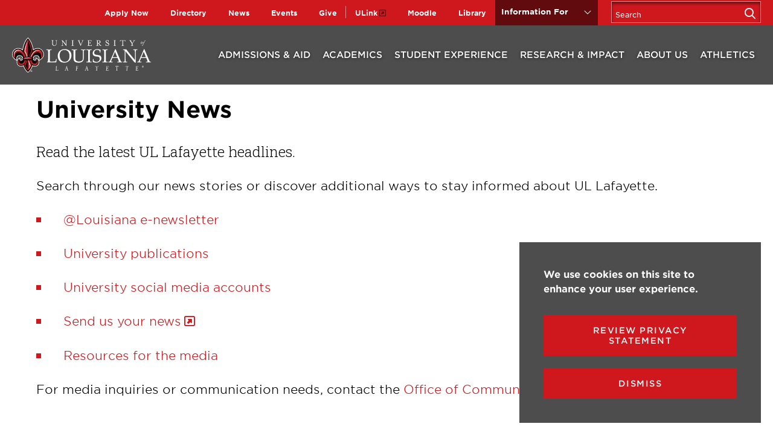

--- FILE ---
content_type: text/html; charset=UTF-8
request_url: https://louisiana.edu/news?type%5B8%5D=8&page=0
body_size: 18926
content:
<!DOCTYPE html>
<html lang="en" dir="ltr" prefix="og: https://ogp.me/ns#">
  <head>
    <script src="//cdn.bc0a.com/autopilot/f00000000305696/autopilot_sdk.js"></script>    
    <meta charset="utf-8" />
<noscript><style>form.antibot * :not(.antibot-message) { display: none !important; }</style>
</noscript><meta name="description" content="The latest news, updates, and upcoming events from the University of Louisiana at Lafayette." />
<link rel="canonical" href="https://louisiana.edu/news" />
<meta property="og:url" content="https://louisiana.edu/news" />
<meta property="og:title" content="University News" />
<meta property="og:description" content="Read the latest UL Lafayette headlines." />
<meta name="Generator" content="Drupal 10 (https://www.drupal.org)" />
<meta name="MobileOptimized" content="width" />
<meta name="HandheldFriendly" content="true" />
<meta name="viewport" content="width=device-width, initial-scale=1.0" />
<link rel="icon" href="/sites/default/files/favicon_2.ico" type="image/vnd.microsoft.icon" />

    <title>News &amp; Announcements | University of Louisiana at Lafayette</title>
    <link rel="stylesheet" media="all" href="/sites/default/files/css/css_Ne88RmfTPGbwx6fBJw4xsjdzOYZFx861eAOdFDWUn8M.css?delta=0&amp;language=en&amp;theme=louisiana&amp;include=[base64]" />
<link rel="stylesheet" media="all" href="/sites/default/files/css/css_NzV0VNlcyLbIGfudEaDxOiHSfx_2qeImOe9TGCOkuRI.css?delta=1&amp;language=en&amp;theme=louisiana&amp;include=[base64]" />
<link rel="stylesheet" media="all" href="//fonts.googleapis.com/css?family=Roboto+Slab:300,400,700&amp;display=swap" />
<link rel="stylesheet" media="all" href="/sites/default/files/css/css_L6woU1o2XIxclXRX1w_QYR6JCwGlR_nHJTbWvJJdoCw.css?delta=3&amp;language=en&amp;theme=louisiana&amp;include=[base64]" />

    
      <!-- Google Tag Manager -->
    <script>(function(w,d,s,l,i){w[l]=w[l]||[];w[l].push({'gtm.start':
    new Date().getTime(),event:'gtm.js'});var f=d.getElementsByTagName(s)[0],
    j=d.createElement(s),dl=l!='dataLayer'?'&l='+l:'';j.async=true;j.src=
    'https://www.googletagmanager.com/gtm.js?id='+i+dl;f.parentNode.insertBefore(j,f);
    })(window,document,'script','dataLayer','GTM-P79P5J');</script>
    <!-- End Google Tag Manager -->
  </head>
  <body>
    <!-- Google Tag Manager (noscript) -->
    <noscript><iframe src="https://www.googletagmanager.com/ns.html?id=GTM-P79P5J"
      height="0" width="0" style="display:none;visibility:hidden"></iframe></noscript>
    <!-- End Google Tag Manager (noscript) -->
    <div class="skip-link">
      <a href="#main-menu" class="element-invisible element-focusable">Skip to main site navigation</a>
      <a href="#main-content" class="element-invisible element-focusable">Skip to main content</a>
    </div>
    
      <div class="dialog-off-canvas-main-canvas" data-off-canvas-main-canvas>
    


<div class="page--general page--page">

  <div class="oho-alert__wrapper"></div>

  
  
  <div class="header__bg"></div>
<header class="site-header ull-header">
  <section class="ull-header--mobile">
    <a class="ull-header__logo" href="/">
      <img width="194" height="48" src="/themes/custom/louisiana/assets/img/ULL-logo-horizontal.svg" alt="logo of University of Louisiana at Lafayette">
    </a>
    <div class="ull-header__buttons">
      <button class="ull-header__button--search" data-button-open-text="Open the search panel" data-button-close-text="Close the search panel" data-button-open-class="search-panel-open" aria-label="Toggle the search panel" data-button-enable-at="0" data-button-disable-at="1024" aria-expanded="false" aria-controls="ull-site-search">
        <span class="show-for-sr">Open the search panel</span>
      </button>
      <button class="ull-header__button--menu" data-button-open-text="Open the main menu" data-button-close-text="Close the main menu" data-button-enable-at="0" data-button-disable-at="1024" data-button-open-class="mobile-menu-open" aria-label="Toggle the mobile menu" aria-expanded="false" aria-controls="ull-main-menu">
        <span class="show-for-sr">Open the main menu</span>
      </button>
    </div><!-- /.ull-header__buttons -->
  </section>

  <section class="ull-header__dropdown" id="ull-main-menu">
    <div class="ull-header__utility">
      <div class="ull-header__container ull-header__container--utility">
        <nav class="ull-header__utility--first">
      
              <ul class="menu">
              <li class="li--level-one">
        <a href="/apply?mtm_campaign=homepage&amp;mtm_kwd=utilitynav" data-drupal-link-query="{&quot;mtm_campaign&quot;:&quot;homepage&quot;,&quot;mtm_kwd&quot;:&quot;utilitynav&quot;}" data-drupal-link-system-path="node/68855">Apply Now</a>
              </li>
          <li class="menu-item--collapsed li--level-one">
        <a href="/directory" title="Search departments &amp; organizations" data-drupal-link-system-path="node/9">Directory</a>
              </li>
          <li class="menu-item--active-trail li--level-one">
        <a href="/news?type%5B8%5D=8" data-drupal-link-query="{&quot;type&quot;:{&quot;8&quot;:&quot;8&quot;}}" data-drupal-link-system-path="node/11">News</a>
              </li>
          <li class="li--level-one">
        <a href="https://calendar.louisiana.edu" target="_blank" aria-label="opens Events in new window" rel="noopener">Events</a>
              </li>
          <li class="li--level-one">
        <a href="https://give.louisiana.edu" target="_blank" title="Make a gift" aria-label="opens Give in new window" rel="noopener">Give</a>
              </li>
        </ul>
  


  </nav>
<nav class="ull-header__utility--second">
      
              <ul class="menu">
              <li class="li--level-one">
        <a href="https://experience.elluciancloud.com/uolal498" target="_blank" class="external" aria-label="opens ULink in new window" rel="noopener">ULink</a>
              </li>
          <li class="li--level-one">
        <a href="https://moodle.louisiana.edu/" target="_blank" aria-label="opens Moodle in new window" rel="noopener">Moodle</a>
              </li>
          <li class="li--level-one">
        <a href="https://library.louisiana.edu" rel="noopener">Library</a>
              </li>
        </ul>
  


  </nav>
<nav id="audience-menu" class="audience-menu accessible-menu" data-item-open-text="Open the %s menu" data-item-close-text="Close the %s menu">
  <ul class="menu">
    <li class="menu-item--expanded">
      <span class="audience-menu__trigger">Information For</span>
              
              <ul class="menu">
              <li class="li--level-one">
        <a href="/future-students" data-drupal-link-system-path="node/258">Future Students</a>
              </li>
          <li class="li--level-one">
        <a href="/current-students" data-drupal-link-system-path="node/8">Current Students</a>
              </li>
          <li class="li--level-one">
        <a href="/online-students" data-drupal-link-system-path="node/118946">Online Students</a>
              </li>
          <li class="li--level-one">
        <a href="/faculty-staff" data-drupal-link-system-path="node/343">Faculty &amp; Staff</a>
              </li>
          <li class="li--level-one">
        <a href="/parents-families" data-drupal-link-system-path="node/304">Parents &amp; Families</a>
              </li>
          <li class="li--level-one">
        <a href="/alumni-friends" data-drupal-link-system-path="node/361">Alumni &amp; Donors</a>
              </li>
          <li class="li--level-one">
        <a href="/research-impact/researchers" data-drupal-link-system-path="node/342">Researchers</a>
              </li>
          <li class="li--level-one">
        <a href="/research-impact/employers-businesses-community-partners" data-drupal-link-system-path="node/100">Employers, Businesses &amp; Community Partners</a>
              </li>
        </ul>
  


          </li>
  </ul>
</nav>


        <button class="ull-header__button--search" data-button-open-text="Open the search panel" data-button-close-text="Close the search panel" data-button-enable-at="1024" data-button-open-class="search-panel-open">
            <span class="show-for-sr">Open the </span>Search<span class="show-for-sr"> panel</span>
        </button>
      </div>
    </div>

    <div class="ull-header__main " id="main-menu">
      <div class="ull-header__container">
        <nav class="ull-header__main-nav">
          
<a class="ull-header__logo" href="/">
  <img width="230" height="57" src="/themes/custom/louisiana/assets/img/ULL-logo-horizontal.svg" alt="logo of University of Louisiana at Lafayette">
</a>
          <ul class="menu">
              <li>  

<a class="" href="/admissions-aid">Admissions &amp; Aid</a>

<div class="ull-header__mega-menu">
  <div class="ull-header-mega-menu__title">
    <a href="/admissions-aid">Admissions &amp; Aid</a>
  </div>

  <div class="ull-header-mega-menu__row">
          <div class="ull-header-mega-menu__text">
        <p>Experience our top-ranked programs, vibrant community, and unique culture. You belong here!</p>
      </div>
    
    <nav class="ull-header-mega-menu__list">
                <ul class="menu">
              <li>
            <a href="/admissions-aid/application-process">Apply for Admission</a>

        </li>
              <li>
            <a href="/admissions-aid/costs-financial-aid">Costs &amp; Financial Aid</a>

        </li>
              <li>
            <a href="/admissions-aid/request-information">Request Information</a>

        </li>
              <li>
            <a href="/admissions-aid/visit-campus">Visit Campus</a>

        </li>
              <li>
            <a href="/admitted-students">Admitted Students</a>

        </li>
              <li>
            <a href="https://louisiana.edu/graduateschool" rel="noopener">Graduate Admissions</a>

        </li>
              <li>
            <a href="https://louisiana.edu/online" rel="noopener">Online Learning</a>

        </li>
          </ul>
  
    </nav>
  </div>
</div></li>
              <li>  

<a class="" href="/academics">Academics</a>

<div class="ull-header__mega-menu">
  <div class="ull-header-mega-menu__title">
    <a href="/academics">Academics</a>
  </div>

  <div class="ull-header-mega-menu__row">
          <div class="ull-header-mega-menu__text">
        <p>Embrace who you are and become who you were meant to be. Pursue your dreams as a Ragin’ Cajun.</p>
      </div>
    
    <nav class="ull-header-mega-menu__list">
                <ul class="menu">
              <li>
            <a href="/majors-minors">Majors &amp; Minors</a>

        </li>
              <li>
            <a href="/academics/colleges-departments">Colleges &amp; Departments</a>

        </li>
              <li>
            <a href="/academics/academic-experience">Academic Experience</a>

        </li>
              <li>
            <a href="https://louisiana.edu/graduateschool" rel="noopener">Graduate Programs</a>

        </li>
              <li>
            <a href="https://louisiana.edu/online" rel="noopener">Online Programs</a>

        </li>
              <li>
            <a href="https://louisiana.edu/registrar/registration/academic-calendar" rel="noopener">Academic Calendar</a>

        </li>
              <li>
            <a href="/academics/academic-success-support">Academic Success &amp; Support</a>

        </li>
              <li>
            <a href="https://continuinged.louisiana.edu/" rel="noopener">Professional &amp; Continuing Education</a>

        </li>
          </ul>
  
    </nav>
  </div>
</div></li>
              <li>  

<a class="" href="/student-experience">Student Experience</a>

<div class="ull-header__mega-menu">
  <div class="ull-header-mega-menu__title">
    <a href="/student-experience">Student Experience</a>
  </div>

  <div class="ull-header-mega-menu__row">
          <div class="ull-header-mega-menu__text">
        <p>Big opportunities and unique experiences await you.</p>
      </div>
    
    <nav class="ull-header-mega-menu__list">
                <ul class="menu">
              <li>
            <a href="/student-experience/housing">Housing</a>

        </li>
              <li>
            <a href="/student-experience/dining">Dining</a>

        </li>
              <li>
            <a href="/student-experience/health-wellness">Health &amp; Wellness</a>

        </li>
              <li>
            <a href="/student-experience/cultures-traditions">Cultures &amp; Traditions</a>

        </li>
              <li>
            <a href="/student-experience/clubs-organizations-fraternities-sororities">Clubs, Organizations, Fraternities &amp; Sororities</a>

        </li>
              <li>
            <a href="/student-experience/living-lafayette">Living in Lafayette</a>

        </li>
              <li>
            <a href="https://louisiana.edu/news?tag%5B83%5D=83" rel="noopener">Student Stories</a>

        </li>
          </ul>
  
    </nav>
  </div>
</div></li>
              <li>  

<a class="" href="/research-impact">Research &amp; Impact</a>

<div class="ull-header__mega-menu">
  <div class="ull-header-mega-menu__title">
    <a href="/research-impact">Research &amp; Impact</a>
  </div>

  <div class="ull-header-mega-menu__row">
          <div class="ull-header-mega-menu__text">
        <p>Creating and sharing knowledge can transform the world. Innovate and discover with us.</p>
      </div>
    
    <nav class="ull-header-mega-menu__list">
                <ul class="menu">
              <li>
            <a href="/research-impact/research-centers-laboratories">Centers &amp; Laboratories</a>

        </li>
              <li>
            <a href="/research-impact/impact-louisiana">Impact in Louisiana</a>

        </li>
              <li>
            <a href="/research-impact/global-impact">Global Impact</a>

        </li>
              <li>
            <a href="/research-impact/researchers">Research Offices &amp; Resources</a>

        </li>
              <li>
            <a href="/research-impact/employers-businesses-community-partners">Employers, Businesses, &amp; Community Partners</a>

        </li>
              <li>
            <a href="/research-impact/student-research-opportunities-outcomes">Student Research Opportunities &amp; Outcomes</a>

        </li>
          </ul>
  
    </nav>
  </div>
</div></li>
              <li>  

<a class="" href="/about-us">About Us</a>

<div class="ull-header__mega-menu">
  <div class="ull-header-mega-menu__title">
    <a href="/about-us">About Us</a>
  </div>

  <div class="ull-header-mega-menu__row">
          <div class="ull-header-mega-menu__text">
        <p>We&#039;re known for our impressive academic programs, research projects that makes an impact, sustainability initiatives, and creating a welcoming environment.</p>
      </div>
    
    <nav class="ull-header-mega-menu__list">
                <ul class="menu">
              <li>
            <a href="/student-experience/cultures-traditions">Cultures &amp; Traditions</a>

        </li>
              <li>
            <a href="/about-us/rankings-recognition">Rankings &amp; Recognition</a>

        </li>
              <li>
            <a href="/about-us/leadership-administration">University Leadership</a>

        </li>
              <li>
            <a href="/about-us/mission-values">Mission &amp; Values</a>

        </li>
              <li>
            <a href="/about-us/university-history">University History</a>

        </li>
              <li>
            <a href="/directory">Directory</a>

        </li>
              <li>
            <a href="https://humanresources.louisiana.edu/employment-opportunities" rel="noopener">Employment Opportunities</a>

        </li>
          </ul>
  
    </nav>
  </div>
</div></li>
              <li>  

<a class="" href="/athletics">Athletics</a>

<div class="ull-header__mega-menu">
  <div class="ull-header-mega-menu__title">
    <a href="/athletics">Athletics</a>
  </div>

  <div class="ull-header-mega-menu__row">
          <div class="ull-header-mega-menu__text">
        <p>We’re the one and only Ragin’ Cajuns. And we want you to join our family. Let’s geaux!</p>
      </div>
    
    <nav class="ull-header-mega-menu__list">
                <ul class="menu">
              <li>
            <a href="https://ragincajuns.com" class="external" rel="noopener">RaginCajuns.com</a>

        </li>
              <li>
            <a href="/athletics/student-athletes">Student-Athletes</a>

        </li>
              <li>
            <a href="https://ragincajuns.com/calendar?vtype=list&amp;tab=allsports" class="external" rel="noopener">Athletics Schedule</a>

        </li>
              <li>
            <a href="https://ragincajuns.evenue.net/" class="external" rel="noopener">Get Tickets</a>

        </li>
              <li>
            <a href="https://ragincajuns.com/staff-directory" class="external" rel="noopener">Athletics Department</a>

        </li>
              <li>
            <a href="https://myrcaf.org/" class="external" rel="noopener">Ragin&#039; Cajuns Athletic Foundation</a>

        </li>
          </ul>
  
    </nav>
  </div>
</div></li>
          </ul>
  



        </nav>
      </div>
    </div>
  </section>

  <section class="ull-header__search" id="ull-site-search">
    <div class="site-search">
  <div class="search-block-form">
          <form action="/search/google" method="get" id="search-block-form" accept-charset="UTF-8">
  <div class="js-form-item form-item form-type-search js-form-type-search form-item-keys js-form-item-keys form-no-label">
      <label for="edit-keys" class="visually-hidden">Search</label>
        <input title="Enter the terms you wish to search for." placeholder="Search" data-drupal-selector="edit-keys" type="search" id="edit-keys" name="keys" value="" size="15" maxlength="128" class="form-search" />

        </div>
<div id="edit-actions-search" data-drupal-selector="edit-actions" class="form-actions js-form-wrapper form-wrapper"><input id="edit-search-submit" aria-label="Search" data-drupal-selector="edit-submit" type="submit" value="" class="button js-form-submit form-submit" />
</div>

</form>

      </div>
</div>
  </section><!-- /.ull-header__search -->
</header>
  <div class="page-wrapper">
    <main id="main-content" class="main-content">
      
      
 
<div class="block">
    
        
          
     
</div>

<div class="grid-container main-content-cols basic-page-cols">
  <div class="grid-x grid-margin-x">
    <div class="cell initial-12">    
      <h1>University News</h1>
    </div>
              <div class="cell medium-auto">
        <article class="basic-page">
          <div class="intro-text"><p>Read the latest UL Lafayette headlines.</p></div>
          <section class="clearfix full-wysiwyg">
            <p>Search through our news stories or discover additional ways to stay informed about UL Lafayette.</p>

<ul>
	<li><a href="https://communicationsandmarketing.louisiana.edu/news-publications/louisiana" target="_blank" aria-label="opens @Louisiana e-newsletter in new window" rel="noopener">@Louisiana e-newsletter</a></li>
	<li><a href="https://communicationsandmarketing.louisiana.edu/news-publications" target="_blank" aria-label="opens University publications in new window" rel="noopener">University publications</a></li>
	<li><a href="https://social.louisiana.edu/" target="_blank" aria-label="opens University social media accounts in new window" rel="noopener">University social media accounts</a></li>
	<li><a href="https://forms.office.com/Pages/ResponsePage.aspx?id=zrCzE3XNpEm_6goDsB_xq3pxJEHDodBLlol1BA1lSK5UNzUwM0c5UTgxRk1IMUVEUERXRkwxUUxONi4u" target="_blank" aria-label="opens Send us your news in new window" class="external" rel="noopener">Send us your news</a></li>
	<li><a data-entity-substitution="canonical" data-entity-type="node" data-entity-uuid="3a87a595-8082-4c1e-a73f-c785eeb7f256" href="/news/media" title="For the Media">Resources for the media</a></li>
</ul>

<p>For media inquiries or communication needs, contact the <a data-entity-substitution="canonical" data-entity-type="node" data-entity-uuid="0ec2932d-393a-4977-88b7-4595480a7b9b" href="/directory/communications-marketing" title="Communications &amp; Marketing">Office of Communications and Marketing</a>.</p>

          </section>
        </article>
      </div>
      </div>
</div>

<div class="listing listing--news views-element-container">
  <div><div class="js-view-dom-id-0a55d65c31a504729f2e4e21b09c7520776c3a15e9abb0a6c32afd325dde3475">
  
  
  

  <div class="form--container listing-page__form  grid-container">
    <h2>Find a News Article or Story</h2>
    <form class="views-exposed-form bef-exposed-form" data-bef-auto-submit="" data-bef-auto-submit-delay="500" data-bef-auto-submit-minimum-length="3" data-bef-auto-submit-full-form="" data-drupal-selector="views-exposed-form-news-listing-news-listing" action="/news.xml" method="get" id="views-exposed-form-news-listing-news-listing" accept-charset="UTF-8">
  
<div class="text-search">
  <div class="js-form-item form-item form-type-textfield js-form-type-textfield form-item-search js-form-item-search">
      <label for="edit-search">Search</label>
        <input placeholder="Search All News..." data-drupal-selector="edit-search" type="text" id="edit-search" name="search" value="" size="30" maxlength="128" class="form-text" />

        </div>


  
  <div data-drupal-selector="edit-actions" class="form-actions js-form-wrapper form-wrapper" id="edit-actions--l62a4jiiZdQ">
    <button data-bef-auto-submit-click="" data-drupal-selector="edit-submit-news-listing" type="submit" id="edit-submit-news-listing" value="Submit" class="button js-form-submit form-submit">GO</button>
  </div>
</div><!-- /.text-search -->
<div class="js-form-item form-item js-form-type-select form-item-type js-form-item-type">
<fieldset data-drupal-selector="edit-type" id="edit-type--wrapper" class="fieldgroup form-composite js-form-item form-item js-form-wrapper form-wrapper">
      <legend>
    <span class="fieldset-legend">Filter by Type</span>
  </legend>
  <div class="fieldset-wrapper">
                <div data-drupal-selector="type" id="edit-type" data-oho-multiselect-label-all="Search All Types" data-oho-multiselect-label-single="%d Type Selected" data-oho-multiselect-label-plural="%d Types Selected" class="oho-multiselect" data-oho-multiselect-modal-breakpoint="768">
  <button
    class="oho-multiselect__toggle"
    data-oho-multiselect-open="false"
    aria-expanded="false"
    aria-controls="edit-type-container"
  >
    <span class="oho-multiselect__toggle-aria-label element-invisible">Toggle the item select list.</span>
    <span class="oho-multiselect__toggle-label">1 Type Selected</span>
  </button>
  <div
    id="edit-type-container"
    class="oho-multiselect__container"
    data-oho-multiselect-name="type"
    role="listbox"
    aria-hidden="true"
  >
    <div class="oho-multiselect__scroll">
      <ul
        class="oho-multiselect__list"
        role="list"
        aria-label="Close this select and return to the form by pressing escape. Submit a filter by pressing enter when focusing an item. Press shift-enter to submit and skip to the results."
        tabindex="0"
      >
                  <li class="oho-multiselect__item"><div class="js-form-item form-item form-type-checkbox js-form-type-checkbox form-item-type-68 js-form-item-type-68">
        <input data-drupal-selector="edit-type-68" role="option" type="checkbox" id="edit-type-68" name="type[68]" value="68" class="form-checkbox" />

        <label for="edit-type-68" class="option">La Louisiane</label>
      </div>
</li>
                  <li class="oho-multiselect__item"><div class="js-form-item form-item form-type-checkbox js-form-type-checkbox form-item-type-8 js-form-item-type-8">
        <input data-drupal-selector="edit-type-8" role="option" type="checkbox" id="edit-type-8" name="type[8]" value="8" checked="checked" class="form-checkbox" />

        <label for="edit-type-8" class="option">News</label>
      </div>
</li>
                  <li class="oho-multiselect__item"><div class="js-form-item form-item form-type-checkbox js-form-type-checkbox form-item-type-67 js-form-item-type-67">
        <input data-drupal-selector="edit-type-67" role="option" type="checkbox" id="edit-type-67" name="type[67]" value="67" class="form-checkbox" />

        <label for="edit-type-67" class="option">Spotlight</label>
      </div>
</li>
              </ul>
    </div>
          <div class="oho-multiselect__buttons">
                  <button class="oho-multiselect__button oho-multiselect__button--submit" data-oho-multiselect-submit>Submit</button>
                      </div>
      </div>
</div>

          </div>
</fieldset>

</div>
<div class="js-form-item form-item js-form-type-select form-item-tag js-form-item-tag">
<fieldset data-drupal-selector="edit-tag" id="edit-tag--wrapper" class="fieldgroup form-composite js-form-item form-item js-form-wrapper form-wrapper">
      <legend>
    <span class="fieldset-legend">Filter by Topic</span>
  </legend>
  <div class="fieldset-wrapper">
                <div data-drupal-selector="tag" id="edit-tag" data-oho-multiselect-label-all="Search All Topics" data-oho-multiselect-label-single="%d Topic Selected" data-oho-multiselect-label-plural="%d Topics Selected" class="oho-multiselect" data-oho-multiselect-modal-breakpoint="768">
  <button
    class="oho-multiselect__toggle"
    data-oho-multiselect-open="false"
    aria-expanded="false"
    aria-controls="edit-tag-container"
  >
    <span class="oho-multiselect__toggle-aria-label element-invisible">Toggle the item select list.</span>
    <span class="oho-multiselect__toggle-label">Search All Topics</span>
  </button>
  <div
    id="edit-tag-container"
    class="oho-multiselect__container"
    data-oho-multiselect-name="tag"
    role="listbox"
    aria-hidden="true"
  >
    <div class="oho-multiselect__scroll">
      <ul
        class="oho-multiselect__list"
        role="list"
        aria-label="Close this select and return to the form by pressing escape. Submit a filter by pressing enter when focusing an item. Press shift-enter to submit and skip to the results."
        tabindex="0"
      >
                  <li class="oho-multiselect__item"><div class="js-form-item form-item form-type-checkbox js-form-type-checkbox form-item-tag-82 js-form-item-tag-82">
        <input data-drupal-selector="edit-tag-82" role="option" type="checkbox" id="edit-tag-82" name="tag[82]" value="82" class="form-checkbox" />

        <label for="edit-tag-82" class="option">Academics</label>
      </div>
</li>
                  <li class="oho-multiselect__item"><div class="js-form-item form-item form-type-checkbox js-form-type-checkbox form-item-tag-84 js-form-item-tag-84">
        <input data-drupal-selector="edit-tag-84" role="option" type="checkbox" id="edit-tag-84" name="tag[84]" value="84" class="form-checkbox" />

        <label for="edit-tag-84" class="option">Alumni</label>
      </div>
</li>
                  <li class="oho-multiselect__item"><div class="js-form-item form-item form-type-checkbox js-form-type-checkbox form-item-tag-78 js-form-item-tag-78">
        <input data-drupal-selector="edit-tag-78" role="option" type="checkbox" id="edit-tag-78" name="tag[78]" value="78" class="form-checkbox" />

        <label for="edit-tag-78" class="option">Arts &amp; Culture</label>
      </div>
</li>
                  <li class="oho-multiselect__item"><div class="js-form-item form-item form-type-checkbox js-form-type-checkbox form-item-tag-74 js-form-item-tag-74">
        <input data-drupal-selector="edit-tag-74" role="option" type="checkbox" id="edit-tag-74" name="tag[74]" value="74" class="form-checkbox" />

        <label for="edit-tag-74" class="option">Athletics</label>
      </div>
</li>
                  <li class="oho-multiselect__item"><div class="js-form-item form-item form-type-checkbox js-form-type-checkbox form-item-tag-75 js-form-item-tag-75">
        <input data-drupal-selector="edit-tag-75" role="option" type="checkbox" id="edit-tag-75" name="tag[75]" value="75" class="form-checkbox" />

        <label for="edit-tag-75" class="option">Awards &amp; Recognition</label>
      </div>
</li>
                  <li class="oho-multiselect__item"><div class="js-form-item form-item form-type-checkbox js-form-type-checkbox form-item-tag-94 js-form-item-tag-94">
        <input data-drupal-selector="edit-tag-94" role="option" type="checkbox" id="edit-tag-94" name="tag[94]" value="94" class="form-checkbox" />

        <label for="edit-tag-94" class="option">B.I. Moody III College of Business Administration</label>
      </div>
</li>
                  <li class="oho-multiselect__item"><div class="js-form-item form-item form-type-checkbox js-form-type-checkbox form-item-tag-86 js-form-item-tag-86">
        <input data-drupal-selector="edit-tag-86" role="option" type="checkbox" id="edit-tag-86" name="tag[86]" value="86" class="form-checkbox" />

        <label for="edit-tag-86" class="option">Campus Life</label>
      </div>
</li>
                  <li class="oho-multiselect__item"><div class="js-form-item form-item form-type-checkbox js-form-type-checkbox form-item-tag-99 js-form-item-tag-99">
        <input data-drupal-selector="edit-tag-99" role="option" type="checkbox" id="edit-tag-99" name="tag[99]" value="99" class="form-checkbox" />

        <label for="edit-tag-99" class="option">College of Education &amp; Human Development</label>
      </div>
</li>
                  <li class="oho-multiselect__item"><div class="js-form-item form-item form-type-checkbox js-form-type-checkbox form-item-tag-105 js-form-item-tag-105">
        <input data-drupal-selector="edit-tag-105" role="option" type="checkbox" id="edit-tag-105" name="tag[105]" value="105" class="form-checkbox" />

        <label for="edit-tag-105" class="option">College of Engineering</label>
      </div>
</li>
                  <li class="oho-multiselect__item"><div class="js-form-item form-item form-type-checkbox js-form-type-checkbox form-item-tag-112 js-form-item-tag-112">
        <input data-drupal-selector="edit-tag-112" role="option" type="checkbox" id="edit-tag-112" name="tag[112]" value="112" class="form-checkbox" />

        <label for="edit-tag-112" class="option">College of Liberal Arts</label>
      </div>
</li>
                  <li class="oho-multiselect__item"><div class="js-form-item form-item form-type-checkbox js-form-type-checkbox form-item-tag-129 js-form-item-tag-129">
        <input data-drupal-selector="edit-tag-129" role="option" type="checkbox" id="edit-tag-129" name="tag[129]" value="129" class="form-checkbox" />

        <label for="edit-tag-129" class="option">College of Nursing &amp; Health Sciences</label>
      </div>
</li>
                  <li class="oho-multiselect__item"><div class="js-form-item form-item form-type-checkbox js-form-type-checkbox form-item-tag-90 js-form-item-tag-90">
        <input data-drupal-selector="edit-tag-90" role="option" type="checkbox" id="edit-tag-90" name="tag[90]" value="90" class="form-checkbox" />

        <label for="edit-tag-90" class="option">College of the Arts</label>
      </div>
</li>
                  <li class="oho-multiselect__item"><div class="js-form-item form-item form-type-checkbox js-form-type-checkbox form-item-tag-80 js-form-item-tag-80">
        <input data-drupal-selector="edit-tag-80" role="option" type="checkbox" id="edit-tag-80" name="tag[80]" value="80" class="form-checkbox" />

        <label for="edit-tag-80" class="option">Commencement</label>
      </div>
</li>
                  <li class="oho-multiselect__item"><div class="js-form-item form-item form-type-checkbox js-form-type-checkbox form-item-tag-76 js-form-item-tag-76">
        <input data-drupal-selector="edit-tag-76" role="option" type="checkbox" id="edit-tag-76" name="tag[76]" value="76" class="form-checkbox" />

        <label for="edit-tag-76" class="option">Community </label>
      </div>
</li>
                  <li class="oho-multiselect__item"><div class="js-form-item form-item form-type-checkbox js-form-type-checkbox form-item-tag-88 js-form-item-tag-88">
        <input data-drupal-selector="edit-tag-88" role="option" type="checkbox" id="edit-tag-88" name="tag[88]" value="88" class="form-checkbox" />

        <label for="edit-tag-88" class="option">COVID-19</label>
      </div>
</li>
                  <li class="oho-multiselect__item"><div class="js-form-item form-item form-type-checkbox js-form-type-checkbox form-item-tag-95 js-form-item-tag-95">
        <input data-drupal-selector="edit-tag-95" role="option" type="checkbox" id="edit-tag-95" name="tag[95]" value="95" class="form-checkbox" />

        <label for="edit-tag-95" class="option">Department of Accounting</label>
      </div>
</li>
                  <li class="oho-multiselect__item"><div class="js-form-item form-item form-type-checkbox js-form-type-checkbox form-item-tag-123 js-form-item-tag-123">
        <input data-drupal-selector="edit-tag-123" role="option" type="checkbox" id="edit-tag-123" name="tag[123]" value="123" class="form-checkbox" />

        <label for="edit-tag-123" class="option">Department of Biology</label>
      </div>
</li>
                  <li class="oho-multiselect__item"><div class="js-form-item form-item form-type-checkbox js-form-type-checkbox form-item-tag-106 js-form-item-tag-106">
        <input data-drupal-selector="edit-tag-106" role="option" type="checkbox" id="edit-tag-106" name="tag[106]" value="106" class="form-checkbox" />

        <label for="edit-tag-106" class="option">Department of Chemical Engineering</label>
      </div>
</li>
                  <li class="oho-multiselect__item"><div class="js-form-item form-item form-type-checkbox js-form-type-checkbox form-item-tag-124 js-form-item-tag-124">
        <input data-drupal-selector="edit-tag-124" role="option" type="checkbox" id="edit-tag-124" name="tag[124]" value="124" class="form-checkbox" />

        <label for="edit-tag-124" class="option">Department of Chemistry</label>
      </div>
</li>
                  <li class="oho-multiselect__item"><div class="js-form-item form-item form-type-checkbox js-form-type-checkbox form-item-tag-107 js-form-item-tag-107">
        <input data-drupal-selector="edit-tag-107" role="option" type="checkbox" id="edit-tag-107" name="tag[107]" value="107" class="form-checkbox" />

        <label for="edit-tag-107" class="option">Department of Civil &amp; Environmental Engineering</label>
      </div>
</li>
                  <li class="oho-multiselect__item"><div class="js-form-item form-item form-type-checkbox js-form-type-checkbox form-item-tag-113 js-form-item-tag-113">
        <input data-drupal-selector="edit-tag-113" role="option" type="checkbox" id="edit-tag-113" name="tag[113]" value="113" class="form-checkbox" />

        <label for="edit-tag-113" class="option">Department of Communication</label>
      </div>
</li>
                  <li class="oho-multiselect__item"><div class="js-form-item form-item form-type-checkbox js-form-type-checkbox form-item-tag-114 js-form-item-tag-114">
        <input data-drupal-selector="edit-tag-114" role="option" type="checkbox" id="edit-tag-114" name="tag[114]" value="114" class="form-checkbox" />

        <label for="edit-tag-114" class="option">Department of Communicative Disorders</label>
      </div>
</li>
                  <li class="oho-multiselect__item"><div class="js-form-item form-item form-type-checkbox js-form-type-checkbox form-item-tag-100 js-form-item-tag-100">
        <input data-drupal-selector="edit-tag-100" role="option" type="checkbox" id="edit-tag-100" name="tag[100]" value="100" class="form-checkbox" />

        <label for="edit-tag-100" class="option">Department of Counselor Education</label>
      </div>
</li>
                  <li class="oho-multiselect__item"><div class="js-form-item form-item form-type-checkbox js-form-type-checkbox form-item-tag-115 js-form-item-tag-115">
        <input data-drupal-selector="edit-tag-115" role="option" type="checkbox" id="edit-tag-115" name="tag[115]" value="115" class="form-checkbox" />

        <label for="edit-tag-115" class="option">Department of Criminal Justice</label>
      </div>
</li>
                  <li class="oho-multiselect__item"><div class="js-form-item form-item form-type-checkbox js-form-type-checkbox form-item-tag-96 js-form-item-tag-96">
        <input data-drupal-selector="edit-tag-96" role="option" type="checkbox" id="edit-tag-96" name="tag[96]" value="96" class="form-checkbox" />

        <label for="edit-tag-96" class="option">Department of Economics and Finance</label>
      </div>
</li>
                  <li class="oho-multiselect__item"><div class="js-form-item form-item form-type-checkbox js-form-type-checkbox form-item-tag-101 js-form-item-tag-101">
        <input data-drupal-selector="edit-tag-101" role="option" type="checkbox" id="edit-tag-101" name="tag[101]" value="101" class="form-checkbox" />

        <label for="edit-tag-101" class="option">Department of Educational Curriculum and Instruction</label>
      </div>
</li>
                  <li class="oho-multiselect__item"><div class="js-form-item form-item form-type-checkbox js-form-type-checkbox form-item-tag-102 js-form-item-tag-102">
        <input data-drupal-selector="edit-tag-102" role="option" type="checkbox" id="edit-tag-102" name="tag[102]" value="102" class="form-checkbox" />

        <label for="edit-tag-102" class="option">Department of Educational Foundations and Leadership</label>
      </div>
</li>
                  <li class="oho-multiselect__item"><div class="js-form-item form-item form-type-checkbox js-form-type-checkbox form-item-tag-109 js-form-item-tag-109">
        <input data-drupal-selector="edit-tag-109" role="option" type="checkbox" id="edit-tag-109" name="tag[109]" value="109" class="form-checkbox" />

        <label for="edit-tag-109" class="option">Department of Engineering Technology</label>
      </div>
</li>
                  <li class="oho-multiselect__item"><div class="js-form-item form-item form-type-checkbox js-form-type-checkbox form-item-tag-116 js-form-item-tag-116">
        <input data-drupal-selector="edit-tag-116" role="option" type="checkbox" id="edit-tag-116" name="tag[116]" value="116" class="form-checkbox" />

        <label for="edit-tag-116" class="option">Department of English</label>
      </div>
</li>
                  <li class="oho-multiselect__item"><div class="js-form-item form-item form-type-checkbox js-form-type-checkbox form-item-tag-131 js-form-item-tag-131">
        <input data-drupal-selector="edit-tag-131" role="option" type="checkbox" id="edit-tag-131" name="tag[131]" value="131" class="form-checkbox" />

        <label for="edit-tag-131" class="option">Department of Health Sciences</label>
      </div>
</li>
                  <li class="oho-multiselect__item"><div class="js-form-item form-item form-type-checkbox js-form-type-checkbox form-item-tag-117 js-form-item-tag-117">
        <input data-drupal-selector="edit-tag-117" role="option" type="checkbox" id="edit-tag-117" name="tag[117]" value="117" class="form-checkbox" />

        <label for="edit-tag-117" class="option">Department of History, Geography, and Philosophy</label>
      </div>
</li>
                  <li class="oho-multiselect__item"><div class="js-form-item form-item form-type-checkbox js-form-type-checkbox form-item-tag-97 js-form-item-tag-97">
        <input data-drupal-selector="edit-tag-97" role="option" type="checkbox" id="edit-tag-97" name="tag[97]" value="97" class="form-checkbox" />

        <label for="edit-tag-97" class="option">Department of Management</label>
      </div>
</li>
                  <li class="oho-multiselect__item"><div class="js-form-item form-item form-type-checkbox js-form-type-checkbox form-item-tag-98 js-form-item-tag-98">
        <input data-drupal-selector="edit-tag-98" role="option" type="checkbox" id="edit-tag-98" name="tag[98]" value="98" class="form-checkbox" />

        <label for="edit-tag-98" class="option">Department of Marketing</label>
      </div>
</li>
                  <li class="oho-multiselect__item"><div class="js-form-item form-item form-type-checkbox js-form-type-checkbox form-item-tag-127 js-form-item-tag-127">
        <input data-drupal-selector="edit-tag-127" role="option" type="checkbox" id="edit-tag-127" name="tag[127]" value="127" class="form-checkbox" />

        <label for="edit-tag-127" class="option">Department of Mathematics</label>
      </div>
</li>
                  <li class="oho-multiselect__item"><div class="js-form-item form-item form-type-checkbox js-form-type-checkbox form-item-tag-110 js-form-item-tag-110">
        <input data-drupal-selector="edit-tag-110" role="option" type="checkbox" id="edit-tag-110" name="tag[110]" value="110" class="form-checkbox" />

        <label for="edit-tag-110" class="option">Department of Mechanical Engineering</label>
      </div>
</li>
                  <li class="oho-multiselect__item"><div class="js-form-item form-item form-type-checkbox js-form-type-checkbox form-item-tag-118 js-form-item-tag-118">
        <input data-drupal-selector="edit-tag-118" role="option" type="checkbox" id="edit-tag-118" name="tag[118]" value="118" class="form-checkbox" />

        <label for="edit-tag-118" class="option">Department of Modern Languages</label>
      </div>
</li>
                  <li class="oho-multiselect__item"><div class="js-form-item form-item form-type-checkbox js-form-type-checkbox form-item-tag-130 js-form-item-tag-130">
        <input data-drupal-selector="edit-tag-130" role="option" type="checkbox" id="edit-tag-130" name="tag[130]" value="130" class="form-checkbox" />

        <label for="edit-tag-130" class="option">Department of Nursing</label>
      </div>
</li>
                  <li class="oho-multiselect__item"><div class="js-form-item form-item form-type-checkbox js-form-type-checkbox form-item-tag-111 js-form-item-tag-111">
        <input data-drupal-selector="edit-tag-111" role="option" type="checkbox" id="edit-tag-111" name="tag[111]" value="111" class="form-checkbox" />

        <label for="edit-tag-111" class="option">Department of Petroleum Engineering</label>
      </div>
</li>
                  <li class="oho-multiselect__item"><div class="js-form-item form-item form-type-checkbox js-form-type-checkbox form-item-tag-128 js-form-item-tag-128">
        <input data-drupal-selector="edit-tag-128" role="option" type="checkbox" id="edit-tag-128" name="tag[128]" value="128" class="form-checkbox" />

        <label for="edit-tag-128" class="option">Department of Physics</label>
      </div>
</li>
                  <li class="oho-multiselect__item"><div class="js-form-item form-item form-type-checkbox js-form-type-checkbox form-item-tag-119 js-form-item-tag-119">
        <input data-drupal-selector="edit-tag-119" role="option" type="checkbox" id="edit-tag-119" name="tag[119]" value="119" class="form-checkbox" />

        <label for="edit-tag-119" class="option">Department of Political Science</label>
      </div>
</li>
                  <li class="oho-multiselect__item"><div class="js-form-item form-item form-type-checkbox js-form-type-checkbox form-item-tag-120 js-form-item-tag-120">
        <input data-drupal-selector="edit-tag-120" role="option" type="checkbox" id="edit-tag-120" name="tag[120]" value="120" class="form-checkbox" />

        <label for="edit-tag-120" class="option">Department of Psychology</label>
      </div>
</li>
                  <li class="oho-multiselect__item"><div class="js-form-item form-item form-type-checkbox js-form-type-checkbox form-item-tag-121 js-form-item-tag-121">
        <input data-drupal-selector="edit-tag-121" role="option" type="checkbox" id="edit-tag-121" name="tag[121]" value="121" class="form-checkbox" />

        <label for="edit-tag-121" class="option">Department of Sociology, Anthropology, and Human Development &amp; Family Science</label>
      </div>
</li>
                  <li class="oho-multiselect__item"><div class="js-form-item form-item form-type-checkbox js-form-type-checkbox form-item-tag-782 js-form-item-tag-782">
        <input data-drupal-selector="edit-tag-782" role="option" type="checkbox" id="edit-tag-782" name="tag[782]" value="782" class="form-checkbox" />

        <label for="edit-tag-782" class="option">Distance Learning</label>
      </div>
</li>
                  <li class="oho-multiselect__item"><div class="js-form-item form-item form-type-checkbox js-form-type-checkbox form-item-tag-785 js-form-item-tag-785">
        <input data-drupal-selector="edit-tag-785" role="option" type="checkbox" id="edit-tag-785" name="tag[785]" value="785" class="form-checkbox" />

        <label for="edit-tag-785" class="option">Dupré Library</label>
      </div>
</li>
                  <li class="oho-multiselect__item"><div class="js-form-item form-item form-type-checkbox js-form-type-checkbox form-item-tag-258 js-form-item-tag-258">
        <input data-drupal-selector="edit-tag-258" role="option" type="checkbox" id="edit-tag-258" name="tag[258]" value="258" class="form-checkbox" />

        <label for="edit-tag-258" class="option">Employee Recognition</label>
      </div>
</li>
                  <li class="oho-multiselect__item"><div class="js-form-item form-item form-type-checkbox js-form-type-checkbox form-item-tag-85 js-form-item-tag-85">
        <input data-drupal-selector="edit-tag-85" role="option" type="checkbox" id="edit-tag-85" name="tag[85]" value="85" class="form-checkbox" />

        <label for="edit-tag-85" class="option">Faculty &amp; Researchers</label>
      </div>
</li>
                  <li class="oho-multiselect__item"><div class="js-form-item form-item form-type-checkbox js-form-type-checkbox form-item-tag-786 js-form-item-tag-786">
        <input data-drupal-selector="edit-tag-786" role="option" type="checkbox" id="edit-tag-786" name="tag[786]" value="786" class="form-checkbox" />

        <label for="edit-tag-786" class="option">Featured</label>
      </div>
</li>
                  <li class="oho-multiselect__item"><div class="js-form-item form-item form-type-checkbox js-form-type-checkbox form-item-tag-79 js-form-item-tag-79">
        <input data-drupal-selector="edit-tag-79" role="option" type="checkbox" id="edit-tag-79" name="tag[79]" value="79" class="form-checkbox" />

        <label for="edit-tag-79" class="option">Gifts &amp; Donations</label>
      </div>
</li>
                  <li class="oho-multiselect__item"><div class="js-form-item form-item form-type-checkbox js-form-type-checkbox form-item-tag-70 js-form-item-tag-70">
        <input data-drupal-selector="edit-tag-70" role="option" type="checkbox" id="edit-tag-70" name="tag[70]" value="70" class="form-checkbox" />

        <label for="edit-tag-70" class="option">Global Impact</label>
      </div>
</li>
                  <li class="oho-multiselect__item"><div class="js-form-item form-item form-type-checkbox js-form-type-checkbox form-item-tag-89 js-form-item-tag-89">
        <input data-drupal-selector="edit-tag-89" role="option" type="checkbox" id="edit-tag-89" name="tag[89]" value="89" class="form-checkbox" />

        <label for="edit-tag-89" class="option">Graduate School</label>
      </div>
</li>
                  <li class="oho-multiselect__item"><div class="js-form-item form-item form-type-checkbox js-form-type-checkbox form-item-tag-81 js-form-item-tag-81">
        <input data-drupal-selector="edit-tag-81" role="option" type="checkbox" id="edit-tag-81" name="tag[81]" value="81" class="form-checkbox" />

        <label for="edit-tag-81" class="option">Homecoming</label>
      </div>
</li>
                  <li class="oho-multiselect__item"><div class="js-form-item form-item form-type-checkbox js-form-type-checkbox form-item-tag-134 js-form-item-tag-134">
        <input data-drupal-selector="edit-tag-134" role="option" type="checkbox" id="edit-tag-134" name="tag[134]" value="134" class="form-checkbox" />

        <label for="edit-tag-134" class="option">Honors Program</label>
      </div>
</li>
                  <li class="oho-multiselect__item"><div class="js-form-item form-item form-type-checkbox js-form-type-checkbox form-item-tag-787 js-form-item-tag-787">
        <input data-drupal-selector="edit-tag-787" role="option" type="checkbox" id="edit-tag-787" name="tag[787]" value="787" class="form-checkbox" />

        <label for="edit-tag-787" class="option">Human Resources</label>
      </div>
</li>
                  <li class="oho-multiselect__item"><div class="js-form-item form-item form-type-checkbox js-form-type-checkbox form-item-tag-780 js-form-item-tag-780">
        <input data-drupal-selector="edit-tag-780" role="option" type="checkbox" id="edit-tag-780" name="tag[780]" value="780" class="form-checkbox" />

        <label for="edit-tag-780" class="option">International Affairs</label>
      </div>
</li>
                  <li class="oho-multiselect__item"><div class="js-form-item form-item form-type-checkbox js-form-type-checkbox form-item-tag-781 js-form-item-tag-781">
        <input data-drupal-selector="edit-tag-781" role="option" type="checkbox" id="edit-tag-781" name="tag[781]" value="781" class="form-checkbox" />

        <label for="edit-tag-781" class="option">La Louisiane 2024</label>
      </div>
</li>
                  <li class="oho-multiselect__item"><div class="js-form-item form-item form-type-checkbox js-form-type-checkbox form-item-tag-802 js-form-item-tag-802">
        <input data-drupal-selector="edit-tag-802" role="option" type="checkbox" id="edit-tag-802" name="tag[802]" value="802" class="form-checkbox" />

        <label for="edit-tag-802" class="option">La Louisiane 2025</label>
      </div>
</li>
                  <li class="oho-multiselect__item"><div class="js-form-item form-item form-type-checkbox js-form-type-checkbox form-item-tag-71 js-form-item-tag-71">
        <input data-drupal-selector="edit-tag-71" role="option" type="checkbox" id="edit-tag-71" name="tag[71]" value="71" class="form-checkbox" />

        <label for="edit-tag-71" class="option">Local Impact</label>
      </div>
</li>
                  <li class="oho-multiselect__item"><div class="js-form-item form-item form-type-checkbox js-form-type-checkbox form-item-tag-601 js-form-item-tag-601">
        <input data-drupal-selector="edit-tag-601" role="option" type="checkbox" id="edit-tag-601" name="tag[601]" value="601" class="form-checkbox" />

        <label for="edit-tag-601" class="option">Online Learning</label>
      </div>
</li>
                  <li class="oho-multiselect__item"><div class="js-form-item form-item form-type-checkbox js-form-type-checkbox form-item-tag-122 js-form-item-tag-122">
        <input data-drupal-selector="edit-tag-122" role="option" type="checkbox" id="edit-tag-122" name="tag[122]" value="122" class="form-checkbox" />

        <label for="edit-tag-122" class="option">Ray P. Authement College of Sciences</label>
      </div>
</li>
                  <li class="oho-multiselect__item"><div class="js-form-item form-item form-type-checkbox js-form-type-checkbox form-item-tag-69 js-form-item-tag-69">
        <input data-drupal-selector="edit-tag-69" role="option" type="checkbox" id="edit-tag-69" name="tag[69]" value="69" class="form-checkbox" />

        <label for="edit-tag-69" class="option">Research</label>
      </div>
</li>
                  <li class="oho-multiselect__item"><div class="js-form-item form-item form-type-checkbox js-form-type-checkbox form-item-tag-133 js-form-item-tag-133">
        <input data-drupal-selector="edit-tag-133" role="option" type="checkbox" id="edit-tag-133" name="tag[133]" value="133" class="form-checkbox" />

        <label for="edit-tag-133" class="option">ROTC Program</label>
      </div>
</li>
                  <li class="oho-multiselect__item"><div class="js-form-item form-item form-type-checkbox js-form-type-checkbox form-item-tag-91 js-form-item-tag-91">
        <input data-drupal-selector="edit-tag-91" role="option" type="checkbox" id="edit-tag-91" name="tag[91]" value="91" class="form-checkbox" />

        <label for="edit-tag-91" class="option">School of Architecture &amp; Design</label>
      </div>
</li>
                  <li class="oho-multiselect__item"><div class="js-form-item form-item form-type-checkbox js-form-type-checkbox form-item-tag-125 js-form-item-tag-125">
        <input data-drupal-selector="edit-tag-125" role="option" type="checkbox" id="edit-tag-125" name="tag[125]" value="125" class="form-checkbox" />

        <label for="edit-tag-125" class="option">School of Computing and Informatics</label>
      </div>
</li>
                  <li class="oho-multiselect__item"><div class="js-form-item form-item form-type-checkbox js-form-type-checkbox form-item-tag-803 js-form-item-tag-803">
        <input data-drupal-selector="edit-tag-803" role="option" type="checkbox" id="edit-tag-803" name="tag[803]" value="803" class="form-checkbox" />

        <label for="edit-tag-803" class="option">School of Dance &amp; Theatre</label>
      </div>
</li>
                  <li class="oho-multiselect__item"><div class="js-form-item form-item form-type-checkbox js-form-type-checkbox form-item-tag-126 js-form-item-tag-126">
        <input data-drupal-selector="edit-tag-126" role="option" type="checkbox" id="edit-tag-126" name="tag[126]" value="126" class="form-checkbox" />

        <label for="edit-tag-126" class="option">School of Geosciences</label>
      </div>
</li>
                  <li class="oho-multiselect__item"><div class="js-form-item form-item form-type-checkbox js-form-type-checkbox form-item-tag-103 js-form-item-tag-103">
        <input data-drupal-selector="edit-tag-103" role="option" type="checkbox" id="edit-tag-103" name="tag[103]" value="103" class="form-checkbox" />

        <label for="edit-tag-103" class="option">School of Kinesiology</label>
      </div>
</li>
                  <li class="oho-multiselect__item"><div class="js-form-item form-item form-type-checkbox js-form-type-checkbox form-item-tag-92 js-form-item-tag-92">
        <input data-drupal-selector="edit-tag-92" role="option" type="checkbox" id="edit-tag-92" name="tag[92]" value="92" class="form-checkbox" />

        <label for="edit-tag-92" class="option">School of Music</label>
      </div>
</li>
                  <li class="oho-multiselect__item"><div class="js-form-item form-item form-type-checkbox js-form-type-checkbox form-item-tag-93 js-form-item-tag-93">
        <input data-drupal-selector="edit-tag-93" role="option" type="checkbox" id="edit-tag-93" name="tag[93]" value="93" class="form-checkbox" />

        <label for="edit-tag-93" class="option">School of Visual Arts</label>
      </div>
</li>
                  <li class="oho-multiselect__item"><div class="js-form-item form-item form-type-checkbox js-form-type-checkbox form-item-tag-784 js-form-item-tag-784">
        <input data-drupal-selector="edit-tag-784" role="option" type="checkbox" id="edit-tag-784" name="tag[784]" value="784" class="form-checkbox" />

        <label for="edit-tag-784" class="option">SGA</label>
      </div>
</li>
                  <li class="oho-multiselect__item"><div class="js-form-item form-item form-type-checkbox js-form-type-checkbox form-item-tag-77 js-form-item-tag-77">
        <input data-drupal-selector="edit-tag-77" role="option" type="checkbox" id="edit-tag-77" name="tag[77]" value="77" class="form-checkbox" />

        <label for="edit-tag-77" class="option">Statements &amp; Announcements</label>
      </div>
</li>
                  <li class="oho-multiselect__item"><div class="js-form-item form-item form-type-checkbox js-form-type-checkbox form-item-tag-83 js-form-item-tag-83">
        <input data-drupal-selector="edit-tag-83" role="option" type="checkbox" id="edit-tag-83" name="tag[83]" value="83" class="form-checkbox" />

        <label for="edit-tag-83" class="option">Students</label>
      </div>
</li>
                  <li class="oho-multiselect__item"><div class="js-form-item form-item form-type-checkbox js-form-type-checkbox form-item-tag-72 js-form-item-tag-72">
        <input data-drupal-selector="edit-tag-72" role="option" type="checkbox" id="edit-tag-72" name="tag[72]" value="72" class="form-checkbox" />

        <label for="edit-tag-72" class="option">Sustainability</label>
      </div>
</li>
                  <li class="oho-multiselect__item"><div class="js-form-item form-item form-type-checkbox js-form-type-checkbox form-item-tag-104 js-form-item-tag-104">
        <input data-drupal-selector="edit-tag-104" role="option" type="checkbox" id="edit-tag-104" name="tag[104]" value="104" class="form-checkbox" />

        <label for="edit-tag-104" class="option">UL LIFE Program</label>
      </div>
</li>
                  <li class="oho-multiselect__item"><div class="js-form-item form-item form-type-checkbox js-form-type-checkbox form-item-tag-132 js-form-item-tag-132">
        <input data-drupal-selector="edit-tag-132" role="option" type="checkbox" id="edit-tag-132" name="tag[132]" value="132" class="form-checkbox" />

        <label for="edit-tag-132" class="option">University College</label>
      </div>
</li>
                  <li class="oho-multiselect__item"><div class="js-form-item form-item form-type-checkbox js-form-type-checkbox form-item-tag-87 js-form-item-tag-87">
        <input data-drupal-selector="edit-tag-87" role="option" type="checkbox" id="edit-tag-87" name="tag[87]" value="87" class="form-checkbox" />

        <label for="edit-tag-87" class="option">Weather &amp; Emergencies</label>
      </div>
</li>
                  <li class="oho-multiselect__item"><div class="js-form-item form-item form-type-checkbox js-form-type-checkbox form-item-tag-108 js-form-item-tag-108">
        <input data-drupal-selector="edit-tag-108" role="option" type="checkbox" id="edit-tag-108" name="tag[108]" value="108" class="form-checkbox" />

        <label for="edit-tag-108" class="option">William Hansen Hall Department of Electrical and Computer Engineering</label>
      </div>
</li>
              </ul>
    </div>
          <div class="oho-multiselect__buttons">
                  <button class="oho-multiselect__button oho-multiselect__button--submit" data-oho-multiselect-submit>Submit</button>
                      </div>
      </div>
</div>

          </div>
</fieldset>

</div>


</form>

  </div>

      <div data-active-filters="" data-active-filters-clearable="" class="active-filters vaf">
    
    <dl class="active-filters__list">
              <dt class="active-filters__title vaf-heading-container"><h2 class="vaf__heading">Currently selected filters</h2></dt>
        <dd class="active-filters__item">
  <button data-active-filter-name="type" data-active-filter-value="8" aria-label="Remove filter Filter by Type value News" data-active-filter-removable="" class="active-filters__button vaf__item">News</button>
</dd>
          </dl>

                  <button data-active-filters-clear-all="" class="active-filters__clear vaf__clear">Clear All</button>
            </div>


  

    
<article class="listing-item listing-item--news">
  <div class="grid-x grid-margin-x align-center">
    <div class="cell initial-12 medium-4 large-3 ">
              <a class="listing-item__image" href="/news/committee-approves-presidential-search-timeline">
	        <img loading="lazy" src="/sites/default/files/styles/ul_home_page_brand_features/public/2026-01/Presidential%20Search.jpg?itok=M080_og-" width="650" height="352" alt="Presidential search graphic" class="ul_home_page_brand_features" />



        </a>
          </div>
    <div class="cell initial-12 medium-4 large-4">
      <div class="listing-item__content">
        <h3 class="h4 listing-item__title"><a href="/news/committee-approves-presidential-search-timeline"><span>Committee approves presidential search timeline</span>
</a></h3>
        <p>
          <span class="listing-item__type">News</span>
                      <span class="listing-item__date date"><time datetime="2026-01-14T12:00:00Z">January 14, 2026</time>
</span>
                  </p>
      </div>
    </div>
    <div class="cell initial-12 medium-4 large-4">
      <div class="listing-item__teaser">
        
      </div>
            <div class="listing-item__tags tags">
        <h2 class="tags__heading show-for-sr">Tags:</h2>
                   <ul>
                                                                  <li><a href="?tag[77]=77">Statements &amp; Announcements</a></li>
                                         </ul>
              </div>
        </div>
</article>
  
<article class="listing-item listing-item--news">
  <div class="grid-x grid-margin-x align-center">
    <div class="cell initial-12 medium-4 large-3 ">
              <a class="listing-item__image" href="/news/congratulations-graduates-university-confers-nearly-1100-degrees-during-fall-2025-commencement">
	        <img loading="lazy" src="/sites/default/files/styles/ul_home_page_brand_features/public/2025-12/1225_Commencement_WEB.jpg?itok=UswTYNJs" width="650" height="352" alt="Fall 2025 graduates celebrate " class="ul_home_page_brand_features" />



        </a>
          </div>
    <div class="cell initial-12 medium-4 large-4">
      <div class="listing-item__content">
        <h3 class="h4 listing-item__title"><a href="/news/congratulations-graduates-university-confers-nearly-1100-degrees-during-fall-2025-commencement"><span>Congratulations, graduates! University confers nearly 1,100 degrees during Fall 2025 Commencement</span>
</a></h3>
        <p>
          <span class="listing-item__type">News</span>
                      <span class="listing-item__date date"><time datetime="2025-12-19T12:00:00Z">December 19, 2025</time>
</span>
                  </p>
      </div>
    </div>
    <div class="cell initial-12 medium-4 large-4">
      <div class="listing-item__teaser">
        
      </div>
            <div class="listing-item__tags tags">
        <h2 class="tags__heading show-for-sr">Tags:</h2>
                   <ul>
                                                                  <li><a href="?tag[80]=80">Commencement</a></li>
                                         </ul>
              </div>
        </div>
</article>
  
<article class="listing-item listing-item--news">
  <div class="grid-x grid-margin-x align-center">
    <div class="cell initial-12 medium-4 large-3 ">
              <a class="listing-item__image" href="/news/former-congressmans-graduate-journey-ends-personal-recognition">
	        <img loading="lazy" src="/sites/default/files/styles/ul_home_page_brand_features/public/2025-12/December%2011%2C%202025-en%20Charles%20Boustany%20Neiheisel%20Award%2C%202025-1-2.jpg?itok=exqQD0Ma" width="650" height="352" alt="A man wearing glasses and a green sweater smiles in front of the fleur de lis fountain in the UL Lafayette quad." class="ul_home_page_brand_features" />



        </a>
          </div>
    <div class="cell initial-12 medium-4 large-4">
      <div class="listing-item__content">
        <h3 class="h4 listing-item__title"><a href="/news/former-congressmans-graduate-journey-ends-personal-recognition"><span>Former congressman&#039;s graduate journey ends with &#039;personal&#039; recognition</span>
</a></h3>
        <p>
          <span class="listing-item__type">News</span>
                      <span class="listing-item__date date"><time datetime="2025-12-17T12:00:00Z">December 17, 2025</time>
</span>
                  </p>
      </div>
    </div>
    <div class="cell initial-12 medium-4 large-4">
      <div class="listing-item__teaser">
        
      </div>
            <div class="listing-item__tags tags">
        <h2 class="tags__heading show-for-sr">Tags:</h2>
                   <ul>
                                                                  <li><a href="?tag[112]=112">College of Liberal Arts</a></li>
                                                                                  <li><a href="?tag[84]=84">Alumni</a></li>
                                                                                  <li><a href="?tag[89]=89">Graduate School</a></li>
                                                                                  <li><a href="?tag[80]=80">Commencement</a></li>
                                         </ul>
              </div>
        </div>
</article>
  
<article class="listing-item listing-item--news">
  <div class="grid-x grid-margin-x align-center">
    <div class="cell initial-12 medium-4 large-3 ">
              <a class="listing-item__image" href="/news/eight-ul-lafayette-students-recognized-fall-2025-outstanding-graduates">
	        <img loading="lazy" src="/sites/default/files/styles/ul_home_page_brand_features/public/2025-12/OutstandinGrads_Fall2025_033.jpg?itok=vL6KBpqm" width="650" height="352" alt="Eight Outstanding Graduates stand in front of a Christmas tree holding awards." class="ul_home_page_brand_features" />



        </a>
          </div>
    <div class="cell initial-12 medium-4 large-4">
      <div class="listing-item__content">
        <h3 class="h4 listing-item__title"><a href="/news/eight-ul-lafayette-students-recognized-fall-2025-outstanding-graduates"><span>Eight UL Lafayette students recognized as Fall 2025 Outstanding Graduates</span>
</a></h3>
        <p>
          <span class="listing-item__type">News</span>
                      <span class="listing-item__date date"><time datetime="2025-12-16T12:00:00Z">December 16, 2025</time>
</span>
                  </p>
      </div>
    </div>
    <div class="cell initial-12 medium-4 large-4">
      <div class="listing-item__teaser">
        
      </div>
            <div class="listing-item__tags tags">
        <h2 class="tags__heading show-for-sr">Tags:</h2>
                   <ul>
                                                                  <li><a href="?tag[84]=84">Alumni</a></li>
                                                                                  <li><a href="?tag[80]=80">Commencement</a></li>
                                         </ul>
              </div>
        </div>
</article>
  
<article class="listing-item listing-item--news">
  <div class="grid-x grid-margin-x align-center">
    <div class="cell initial-12 medium-4 large-3 ">
              <a class="listing-item__image" href="/news/ul-lafayette-recognizes-top-scholars-fall-2025-outstanding-masters-graduates">
	        <img loading="lazy" src="/sites/default/files/styles/ul_home_page_brand_features/public/2025-12/OutstandinGrads_Fall2025_037.jpg?itok=pRq9aqQD" width="650" height="352" alt="Five Outstanding Graduate master&#039;s students stand in front of a Christmas tree holding their awards." class="ul_home_page_brand_features" />



        </a>
          </div>
    <div class="cell initial-12 medium-4 large-4">
      <div class="listing-item__content">
        <h3 class="h4 listing-item__title"><a href="/news/ul-lafayette-recognizes-top-scholars-fall-2025-outstanding-masters-graduates"><span>UL Lafayette recognizes top scholars as Fall 2025 Outstanding Master&#039;s Graduates</span>
</a></h3>
        <p>
          <span class="listing-item__type">News</span>
                      <span class="listing-item__date date"><time datetime="2025-12-16T12:00:00Z">December 16, 2025</time>
</span>
                  </p>
      </div>
    </div>
    <div class="cell initial-12 medium-4 large-4">
      <div class="listing-item__teaser">
        
      </div>
            <div class="listing-item__tags tags">
        <h2 class="tags__heading show-for-sr">Tags:</h2>
                   <ul>
                                                                  <li><a href="?tag[84]=84">Alumni</a></li>
                                                                                  <li><a href="?tag[80]=80">Commencement</a></li>
                                                                                  <li><a href="?tag[89]=89">Graduate School</a></li>
                                         </ul>
              </div>
        </div>
</article>
  
<article class="listing-item listing-item--news">
  <div class="grid-x grid-margin-x align-center">
    <div class="cell initial-12 medium-4 large-3 ">
              <a class="listing-item__image" href="/news/ragin-cajuns-water-ski-team-members-earn-national-recognition">
	        <img loading="lazy" src="/sites/default/files/styles/ul_home_page_brand_features/public/2025-12/WaterSki.jpg?itok=v2caE4W-" width="650" height="352" alt="Kennedy Hansen, waterskiing. " class="ul_home_page_brand_features" />



        </a>
          </div>
    <div class="cell initial-12 medium-4 large-4">
      <div class="listing-item__content">
        <h3 class="h4 listing-item__title"><a href="/news/ragin-cajuns-water-ski-team-members-earn-national-recognition"><span>Ragin’ Cajuns Water Ski Team members earn national recognition</span>
</a></h3>
        <p>
          <span class="listing-item__type">News</span>
                      <span class="listing-item__date date"><time datetime="2025-12-15T12:00:00Z">December 15, 2025</time>
</span>
                  </p>
      </div>
    </div>
    <div class="cell initial-12 medium-4 large-4">
      <div class="listing-item__teaser">
        
      </div>
            <div class="listing-item__tags tags">
        <h2 class="tags__heading show-for-sr">Tags:</h2>
                   <ul>
                                                                  <li><a href="?tag[83]=83">Students</a></li>
                                                                                  <li><a href="?tag[74]=74">Athletics</a></li>
                                         </ul>
              </div>
        </div>
</article>
  
<article class="listing-item listing-item--news">
  <div class="grid-x grid-margin-x align-center">
    <div class="cell initial-12 medium-4 large-3 ">
              <a class="listing-item__image" href="/news/ul-lafayette-sets-single-day-commencement-ceremonies-friday-dec-19">
	        <img loading="lazy" src="/sites/default/files/styles/ul_home_page_brand_features/public/2025-12/Commencement_2025.jpg?itok=G9p9xilZ" width="650" height="352" alt="Graduate in the Spring 2025 Commencement ceremony" class="ul_home_page_brand_features" />



        </a>
          </div>
    <div class="cell initial-12 medium-4 large-4">
      <div class="listing-item__content">
        <h3 class="h4 listing-item__title"><a href="/news/ul-lafayette-sets-single-day-commencement-ceremonies-friday-dec-19"><span>UL Lafayette sets single-day Commencement ceremonies for Friday, Dec. 19</span>
</a></h3>
        <p>
          <span class="listing-item__type">News</span>
                      <span class="listing-item__date date"><time datetime="2025-12-15T12:00:00Z">December 15, 2025</time>
</span>
                  </p>
      </div>
    </div>
    <div class="cell initial-12 medium-4 large-4">
      <div class="listing-item__teaser">
        
      </div>
            <div class="listing-item__tags tags">
        <h2 class="tags__heading show-for-sr">Tags:</h2>
                   <ul>
                                                                  <li><a href="?tag[80]=80">Commencement</a></li>
                                                                                  <li><a href="?tag[82]=82">Academics</a></li>
                                                                                  <li><a href="?tag[83]=83">Students</a></li>
                                         </ul>
              </div>
        </div>
</article>
  
<article class="listing-item listing-item--news">
  <div class="grid-x grid-margin-x align-center">
    <div class="cell initial-12 medium-4 large-3 ">
              <a class="listing-item__image" href="/news/bayoumi-named-national-academy-inventors-fellow">
	        <img loading="lazy" src="/sites/default/files/styles/ul_home_page_brand_features/public/2025-12/Bayoumi-CAPE-students.jpg?itok=hsVYOy91" width="650" height="352" alt="Dr. Magdy Bayoumi speaks with three students." class="ul_home_page_brand_features" />



        </a>
          </div>
    <div class="cell initial-12 medium-4 large-4">
      <div class="listing-item__content">
        <h3 class="h4 listing-item__title"><a href="/news/bayoumi-named-national-academy-inventors-fellow"><span>Bayoumi named National Academy of Inventors fellow</span>
</a></h3>
        <p>
          <span class="listing-item__type">News</span>
                      <span class="listing-item__date date"><time datetime="2025-12-11T12:00:00Z">December 11, 2025</time>
</span>
                  </p>
      </div>
    </div>
    <div class="cell initial-12 medium-4 large-4">
      <div class="listing-item__teaser">
        
      </div>
            <div class="listing-item__tags tags">
        <h2 class="tags__heading show-for-sr">Tags:</h2>
                   <ul>
                                                                  <li><a href="?tag[105]=105">College of Engineering</a></li>
                                         </ul>
              </div>
        </div>
</article>
  
<article class="listing-item listing-item--news">
  <div class="grid-x grid-margin-x align-center">
    <div class="cell initial-12 medium-4 large-3 ">
              <a class="listing-item__image" href="/news/new-book-spotlights-ul-lafayettes-history">
	        <img loading="lazy" src="/sites/default/files/styles/ul_home_page_brand_features/public/2025-12/September%2022%2C%202025-en%20UL%20HIstory%20Book%20Coffee%2C%202025-4%201.jpg?itok=WvT_hDmR" width="650" height="352" alt="A book on a table with glasses and a cup of coffee." class="ul_home_page_brand_features" />



        </a>
          </div>
    <div class="cell initial-12 medium-4 large-4">
      <div class="listing-item__content">
        <h3 class="h4 listing-item__title"><a href="/news/new-book-spotlights-ul-lafayettes-history"><span>New book spotlights UL Lafayette’s history</span>
</a></h3>
        <p>
          <span class="listing-item__type">News</span>
                      <span class="listing-item__date date"><time datetime="2025-12-01T12:00:00Z">December 1, 2025</time>
</span>
                  </p>
      </div>
    </div>
    <div class="cell initial-12 medium-4 large-4">
      <div class="listing-item__teaser">
        
      </div>
            <div class="listing-item__tags tags">
        <h2 class="tags__heading show-for-sr">Tags:</h2>
                   <ul>
                                                                  <li><a href="?tag[117]=117">Department of History, Geography, and Philosophy</a></li>
                                                                                  <li><a href="?tag[785]=785">Dupré Library</a></li>
                                         </ul>
              </div>
        </div>
</article>
  
<article class="listing-item listing-item--news">
  <div class="grid-x grid-margin-x align-center">
    <div class="cell initial-12 medium-4 large-3 ">
              <a class="listing-item__image" href="/news/students-recognized-during-inn-eaux-vate-2025-entrepreneurship-pitch-competition-finals">
	        <img loading="lazy" src="/sites/default/files/styles/ul_home_page_brand_features/public/2025-11/Inneauxvate_Finals_2025_Web.jpg?itok=wkiqjHxw" width="650" height="352" alt="Eight finalists recognized during Moody Pitch Competition" class="ul_home_page_brand_features" />



        </a>
          </div>
    <div class="cell initial-12 medium-4 large-4">
      <div class="listing-item__content">
        <h3 class="h4 listing-item__title"><a href="/news/students-recognized-during-inn-eaux-vate-2025-entrepreneurship-pitch-competition-finals"><span>Students recognized during Inn-eaux-vate 2025 Entrepreneurship Pitch Competition finals</span>
</a></h3>
        <p>
          <span class="listing-item__type">News</span>
                      <span class="listing-item__date date"><time datetime="2025-11-19T12:00:00Z">November 19, 2025</time>
</span>
                  </p>
      </div>
    </div>
    <div class="cell initial-12 medium-4 large-4">
      <div class="listing-item__teaser">
        
      </div>
            <div class="listing-item__tags tags">
        <h2 class="tags__heading show-for-sr">Tags:</h2>
                   <ul>
                                                                  <li><a href="?tag[94]=94">B.I. Moody III College of Business Administration</a></li>
                                                                                  <li><a href="?tag[83]=83">Students</a></li>
                                                                                  <li><a href="?tag[75]=75">Awards &amp; Recognition</a></li>
                                                                                  <li><a href="?tag[85]=85">Faculty &amp; Researchers</a></li>
                                         </ul>
              </div>
        </div>
</article>

      <nav class="pager" role="navigation" aria-labelledby="pagination-heading">
    <h4 id="pagination-heading" class="visually-hidden">Pagination</h4>
    <ul class="pager__items js-pager__items">
                                                        <li class="pager__item is-active">
                                          <a href="?type%5B8%5D=8&amp;page=0" title="Current page" aria-current="page">
            <span class="visually-hidden">
              Page
            </span>1</a>
        </li>
              <li class="pager__item">
                                          <a href="?type%5B8%5D=8&amp;page=1" title="Go to page 2">
            <span class="visually-hidden">
              Page
            </span>2</a>
        </li>
              <li class="pager__item">
                                          <a href="?type%5B8%5D=8&amp;page=2" title="Go to page 3">
            <span class="visually-hidden">
              Page
            </span>3</a>
        </li>
              <li class="pager__item">
                                          <a href="?type%5B8%5D=8&amp;page=3" title="Go to page 4">
            <span class="visually-hidden">
              Page
            </span>4</a>
        </li>
              <li class="pager__item">
                                          <a href="?type%5B8%5D=8&amp;page=4" title="Go to page 5">
            <span class="visually-hidden">
              Page
            </span>5</a>
        </li>
              <li class="pager__item">
                                          <a href="?type%5B8%5D=8&amp;page=5" title="Go to page 6">
            <span class="visually-hidden">
              Page
            </span>6</a>
        </li>
              <li class="pager__item">
                                          <a href="?type%5B8%5D=8&amp;page=6" title="Go to page 7">
            <span class="visually-hidden">
              Page
            </span>7</a>
        </li>
              <li class="pager__item">
                                          <a href="?type%5B8%5D=8&amp;page=7" title="Go to page 8">
            <span class="visually-hidden">
              Page
            </span>8</a>
        </li>
              <li class="pager__item">
                                          <a href="?type%5B8%5D=8&amp;page=8" title="Go to page 9">
            <span class="visually-hidden">
              Page
            </span>9</a>
        </li>
                          <li class="pager__item pager__item--ellipsis" role="presentation">&hellip;</li>
                          <li class="pager__item pager__item--next">
          <a href="?type%5B8%5D=8&amp;page=1" title="Go to next page" rel="next">
            <span class="visually-hidden">Next page</span>
            <span aria-hidden="true">››</span>
          </a>
        </li>
                          <li class="pager__item pager__item--last">
          <a href="?type%5B8%5D=8&amp;page=131" title="Go to last page">
            <span class="visually-hidden">Last page</span>
            <span aria-hidden="true">Last »</span>
          </a>
        </li>
          </ul>
  </nav>


  
  

  
  
</div>
</div>

</div>


    </main>
  </div>

   
<section class="sock section-dusty"> 
  <video loop="" muted="" autoplay="autoplay" class="sock__imagery sock__photo" style="top:-1px">
    <source src="/themes/custom/louisiana/assets/img/ull-website-footer-3.mp4"> 
  </video> 
  <div class="grid-container">
              <ul class="sock__links grid-x grid-margin-x">
              <li class="cell 
medium-4">
            <a href="/admissions-aid/request-information?mtm_campaign=homepage&amp;mtm_kwd=footer">Request Information</a>

        </li>
              <li class="cell 
medium-4">
            <a href="/admissions-aid/visit-campus?mtm_campaign=homepage&amp;mtm_kwd=footer">Visit Campus</a>

        </li>
              <li class="cell 
medium-4">
            <a href="/apply?mtm_campaign=homepage&amp;mtm_kwd=footer">Apply</a>

        </li>
          </ul>
  
  </div> 
</section>



  <footer class="site-footer">
  <div class="grid-container">
    <div class="grid-y">
      <div class="cell">
        <div class="grid-x">
          <div class="cell small-12 medium-12 large-6">
            <div class="grid-y" >
              <div class="cell shrink">
                <div class="grid-x grid-padding-x">
                  <div class="cell small-12 medium-6">
                    <a class="site-footer__logo" href="/"><img src="/themes/custom/louisiana/assets/img/ULL-logo-vertical.svg" alt="University of Loouisiana logo with the fleur de lis"></a>
                  </div>

                  <div class="cell small-12 medium-6">
                    <div class="site-footer__contact">
                      <ul>
                        <li>
                          <i class="fal fa-phone fa-flip-horizontal"></i>
                          <div class="site-footer__contact-text"> 
                            (337) 482-1000
                          </div>
                        </li>
                        <li>
                          <i class="fal fa-envelope"></i>
                          <div class="site-footer__contact-text"> 
                            <a href="mailto:contact@louisiana.edu" rel="noopener">contact@louisiana.edu</a>
                          </div>
                        </li>
                        <li>
                          <i class="fal fa-map-marker-alt"></i>
                          <div class="site-footer__contact-text"> 
                            <p>104 E. University Circle</p><p>Lafayette, LA 70503</p><p>&nbsp;</p><p><a href="https://ocm.louisiana.edu/news-publications/louisiana-e-news/subscribe-0" rel="noopener">Sign up for our e-newsletter</a></p><p><br><a href="/web-accessibility" data-entity-type="node" data-entity-uuid="95757472-d9fe-4e3a-8cbc-437edf847390" data-entity-substitution="canonical" title="Web Accessibility">Web Accessibility</a></p><p><br><a href="/privacy-statement">Privacy Statement</a><br>&nbsp;</p><p><a href="https://police.louisiana.edu/jeanne-clery-act/crime-statistics" target="_blank" aria-label="opens Campus Crime Stats in new window" rel="noopener">Campus Crime Stats</a><br>&nbsp;</p><p><a href="https://police.louisiana.edu/jeanne-clery-act/campus-security-report/power-based-violence" target="_blank" aria-label="opens Power-Based Violence Info in new window" rel="noopener">Power-Based Violence Info</a></p>
                          </div>
                        </li>
                      </ul>
                    </div>
                  </div>
                </div>
              </div>

               <div class="cell auto small-12">
                <section class="site-footer__campaign-callout site-footer__campaign-callout--desktop">
                                  </section>
              </div>
            </div>
          </div>

          <div class="cell small-12 medium-12 large-6">
            <div class="grid-x grid-padding-x">
              <div class="cell small-12 medium-6">
                <div class="site-footer__main-nav">
                  
              <ul class="menu">
              <li class="menu-item--collapsed li--level-one">
        <a href="/admissions-aid" data-drupal-link-system-path="node/7">Admissions &amp; Aid</a>
              </li>
          <li class="menu-item--collapsed li--level-one">
        <a href="/academics" data-drupal-link-system-path="node/5">Academics</a>
              </li>
          <li class="menu-item--expanded menu-item--active-trail li--level-one">
        <a href="/student-experience" data-drupal-link-system-path="node/12">Student Experience</a>
                                <ul class="menu">
              <li class="li--level-two">
        <a href="/student-experience/housing" data-drupal-link-system-path="node/60">Housing</a>
              </li>
          <li class="li--level-two">
        <a href="/student-experience/dining" data-drupal-link-system-path="node/62">Dining</a>
              </li>
          <li class="li--level-two">
        <a href="/student-experience/health-wellness" data-drupal-link-system-path="node/44">Health &amp; Wellness</a>
              </li>
          <li class="li--level-two">
        <a href="/student-experience/cultures-traditions" data-drupal-link-system-path="node/254">Culture &amp; Traditions</a>
              </li>
          <li class="li--level-two">
        <a href="/student-experience/clubs-organizations-fraternities-sororities" data-drupal-link-system-path="node/63">Clubs, Organizations, Fraternities &amp; Sororities</a>
              </li>
          <li class="li--level-two">
        <a href="/student-experience/living-lafayette" data-drupal-link-system-path="node/58">Living in Lafayette</a>
              </li>
          <li class="menu-item--active-trail li--level-two">
        <a href="/news?tag%5B83%5D=83" data-drupal-link-query="{&quot;tag&quot;:{&quot;83&quot;:&quot;83&quot;}}" data-drupal-link-system-path="node/11">Student Stories</a>
              </li>
        </ul>
  
              </li>
          <li class="menu-item--collapsed li--level-one">
        <a href="/research-impact" title="Our faculty and students are working on research for a reason." data-drupal-link-system-path="node/34">Research &amp; Impact</a>
              </li>
          <li class="menu-item--collapsed li--level-one">
        <a href="/athletics" title="We’re the one and only Ragin’ Cajuns. And we want you to join our family. Let’s geaux!" data-drupal-link-system-path="node/89">Athletics</a>
              </li>
          <li class="menu-item--collapsed li--level-one">
        <a href="/about-us" data-drupal-link-system-path="node/88">About Us</a>
              </li>
        </ul>
  


                </div>
              </div>

              <div class="cell small-12 medium-6">
                <div class="site-footer__links site-footer__links--primary">
                  
              <ul class="menu">
              <li class="li--level-one">
        <a href="/future-students" data-drupal-link-system-path="node/258">Future Students</a>
              </li>
          <li class="li--level-one">
        <a href="/current-students" data-drupal-link-system-path="node/8">Current Students</a>
              </li>
          <li class="li--level-one">
        <a href="/online-students" data-drupal-link-system-path="node/118946">Online Students</a>
              </li>
          <li class="li--level-one">
        <a href="/faculty-staff" data-drupal-link-system-path="node/343">Faculty &amp; Staff</a>
              </li>
          <li class="li--level-one">
        <a href="/parents-families" data-drupal-link-system-path="node/304">Parents &amp; Families</a>
              </li>
          <li class="li--level-one">
        <a href="/alumni-friends" data-drupal-link-system-path="node/361">Alumni &amp; Donors</a>
              </li>
          <li class="li--level-one">
        <a href="/research-impact/researchers" data-drupal-link-system-path="node/342">Researchers</a>
              </li>
          <li class="li--level-one">
        <a href="/research-impact/employers-businesses-community-partners" data-drupal-link-system-path="node/100">Employers, Businesses &amp; Community Partners</a>
              </li>
        </ul>
  


                </div>
                <div class="site-footer__social">
                            <ul>
              <li><a href="https://www.facebook.com/officialullafayette" target="_blank">
  <span class="show-for-sr">Facebook</span>
  <i class="fab fa-facebook-f"></i>


</a>
</li>
              <li><a href="https://twitter.com/ULLafayette" target="_blank">
  <span class="show-for-sr">Twitter</span>
  <i class="fab fa-x-twitter"></i>


</a>
</li>
              <li><a href="http://instagram.com/ullafayette" target="_blank">
  <span class="show-for-sr">Instagram</span>
  <i class="fab fa-instagram"></i>


</a>
</li>
              <li><a href="https://www.snapchat.com/add/ul_lafayette" target="_blank">
  <span class="show-for-sr">Snapchat</span>
  <i class="fab fa-snapchat"></i>


</a>
</li>
              <li><a href="http://www.youtube.com/user/ullafayettechannel" target="_blank">
  <span class="show-for-sr">YouTube</span>
  <i class="fab fa-youtube"></i>


</a>
</li>
              <li><a href="https://www.linkedin.com/school/15681/admin/" target="_blank">
  <span class="show-for-sr">LinkedIn</span>
  <i class="fab fa-linkedin-in"></i>


</a>
</li>
          </ul>
  

                </div>
                <div class="site-footer__gtranslate">
                  <div id="google_translate_element"></div>
                </div>                 
              </div>
            </div>
          </div>
        </div>
      </div>
    </div>
    </div>
  </div>
</footer>

<footer class="site-footer--footer">
  <div class="grid-container">
    <div class="grid-x grid-margin-x">
      <div class="cell">
        <p>&copy; 2026 University of Louisiana at Lafayette. All rights reserved.</p>
        
              <ul class="menu">
              <li class="li--level-one">
        <a href="/apply?mtm_campaign=homepage&amp;mtm_kwd=utilitynav" data-drupal-link-query="{&quot;mtm_campaign&quot;:&quot;homepage&quot;,&quot;mtm_kwd&quot;:&quot;utilitynav&quot;}" data-drupal-link-system-path="node/68855">Apply Now</a>
              </li>
          <li class="menu-item--collapsed li--level-one">
        <a href="/directory" title="Search departments &amp; organizations" data-drupal-link-system-path="node/9">Directory</a>
              </li>
          <li class="menu-item--active-trail li--level-one">
        <a href="/news?type%5B8%5D=8" data-drupal-link-query="{&quot;type&quot;:{&quot;8&quot;:&quot;8&quot;}}" data-drupal-link-system-path="node/11">News</a>
              </li>
          <li class="li--level-one">
        <a href="https://calendar.louisiana.edu" target="_blank" aria-label="opens Events in new window" rel="noopener">Events</a>
              </li>
          <li class="li--level-one">
        <a href="https://give.louisiana.edu" target="_blank" title="Make a gift" aria-label="opens Give in new window" rel="noopener">Give</a>
              </li>
        </ul>
  


      </div>
    </div>
  </div>
</footer> 
<div id="block-block-content-7df9dd5a-0d18-4662-bf58-983d80cb3837" class="block grid-container">
    
        
          <!-- Meta Pixel Code --><script>
!function(f,b,e,v,n,t,s)
{if(f.fbq)return;n=f.fbq=function(){n.callMethod?
n.callMethod.apply(n,arguments):n.queue.push(arguments)};
if(!f._fbq)f._fbq=n;n.push=n;n.loaded=!0;n.version='2.0';
n.queue=[];t=b.createElement(e);t.async=!0;
t.src=v;s=b.getElementsByTagName(e)[0];
s.parentNode.insertBefore(t,s)}(window, document,'script',
'https://connect.facebook.net/en_US/fbevents.js');
fbq('init', '1572027266449608');
fbq('track', 'PageView');
</script><noscript>&lt;img style="display:none;" height="1" width="1" src="https://www.facebook.com/tr?id=1572027266449608&amp;amp;ev=PageView&amp;amp;noscript=1"&gt;</noscript><!-- End Meta Pixel Code -->
     
</div>



<div class="be-ix-link-block"><!--Link Block Target Div--></div>

</div>

  </div>

    
    <script type="application/json" data-drupal-selector="drupal-settings-json">{"path":{"baseUrl":"\/","pathPrefix":"","currentPath":"node\/11","currentPathIsAdmin":false,"isFront":false,"currentLanguage":"en","currentQuery":{"page":"0","type":{"8":"8"}}},"pluralDelimiter":"\u0003","suppressDeprecationErrors":true,"ajaxPageState":{"libraries":"[base64]","theme":"louisiana","theme_token":null},"ajaxTrustedUrl":{"\/news.xml":true,"\/search\/google":true},"eu_cookie_compliance":{"cookie_policy_version":"1.0.0","popup_enabled":true,"popup_agreed_enabled":false,"popup_hide_agreed":false,"popup_clicking_confirmation":false,"popup_scrolling_confirmation":false,"popup_html_info":"\u003Carticle class=\u0022cookie-compliance-popup\u0022\u003E\n  \u003Cdiv class=\u0022eu-cookie-compliance-banner eu-cookie-compliance-banner-info\u0022\u003E\n    \u003Cdiv class =\u0022popup-content info eu-cookie-compliance-content\u0022\u003E\n      \u003Cdiv id=\u0022popup-text\u0022 class=\u0022eu-cookie-compliance-message\u0022\u003E\n        \u003Cdiv class=\u0022row\u0022\u003E\n          \u003Cdiv class=\u0022columns small-12 medium-7\u0022\u003E\n            \u003Ch2\u003EWe use cookies on this site to enhance your user experience.\u003C\/h2\u003E\n\n          \u003C\/div\u003E\n          \u003Cdiv class=\u0022columns small-12 medium-5\u0022\u003E\n            \u003Cdiv id=\u0022popup-buttons\u0022 class=\u0022eu-cookie-compliance-buttons\u0022\u003E\n              \u003Cbutton type=\u0022button\u0022 class=\u0022btn agree-button eu-cookie-compliance-default-button\u0022\u003EDismiss\u003C\/button\u003E\n                              \u003Cbutton type=\u0022button\u0022 class=\u0022find-more-button eu-cookie-compliance-more-button\u0022\u003EReview Privacy Statement\u003C\/button\u003E\n                                        \u003C\/div\u003E\n          \u003C\/div\u003E\n        \u003C\/div\u003E\n      \u003C\/div\u003E\n    \u003C\/div\u003E\n  \u003C\/div\u003E\n\u003C\/article\u003E","use_mobile_message":false,"mobile_popup_html_info":"\u003Carticle class=\u0022cookie-compliance-popup\u0022\u003E\n  \u003Cdiv class=\u0022eu-cookie-compliance-banner eu-cookie-compliance-banner-info\u0022\u003E\n    \u003Cdiv class =\u0022popup-content info eu-cookie-compliance-content\u0022\u003E\n      \u003Cdiv id=\u0022popup-text\u0022 class=\u0022eu-cookie-compliance-message\u0022\u003E\n        \u003Cdiv class=\u0022row\u0022\u003E\n          \u003Cdiv class=\u0022columns small-12 medium-7\u0022\u003E\n            \n          \u003C\/div\u003E\n          \u003Cdiv class=\u0022columns small-12 medium-5\u0022\u003E\n            \u003Cdiv id=\u0022popup-buttons\u0022 class=\u0022eu-cookie-compliance-buttons\u0022\u003E\n              \u003Cbutton type=\u0022button\u0022 class=\u0022btn agree-button eu-cookie-compliance-default-button\u0022\u003EDismiss\u003C\/button\u003E\n                              \u003Cbutton type=\u0022button\u0022 class=\u0022find-more-button eu-cookie-compliance-more-button\u0022\u003EReview Privacy Statement\u003C\/button\u003E\n                                        \u003C\/div\u003E\n          \u003C\/div\u003E\n        \u003C\/div\u003E\n      \u003C\/div\u003E\n    \u003C\/div\u003E\n  \u003C\/div\u003E\n\u003C\/article\u003E","mobile_breakpoint":768,"popup_html_agreed":false,"popup_use_bare_css":true,"popup_height":"auto","popup_width":"100%","popup_delay":1000,"popup_link":"\/privacy-policy","popup_link_new_window":true,"popup_position":false,"fixed_top_position":true,"popup_language":"en","store_consent":false,"better_support_for_screen_readers":false,"cookie_name":"","reload_page":false,"domain":"","domain_all_sites":false,"popup_eu_only":false,"popup_eu_only_js":false,"cookie_lifetime":100,"cookie_session":0,"set_cookie_session_zero_on_disagree":0,"disagree_do_not_show_popup":false,"method":"default","automatic_cookies_removal":true,"allowed_cookies":"","withdraw_markup":"\u003Cbutton type=\u0022button\u0022 class=\u0022eu-cookie-withdraw-tab\u0022\u003EPrivacy settings\u003C\/button\u003E\n\u003Cdiv aria-labelledby=\u0022popup-text\u0022 class=\u0022eu-cookie-withdraw-banner\u0022\u003E\n  \u003Cdiv class=\u0022popup-content info eu-cookie-compliance-content\u0022\u003E\n    \u003Cdiv id=\u0022popup-text\u0022 class=\u0022eu-cookie-compliance-message\u0022 role=\u0022document\u0022\u003E\n      \u003Ch2\u003EWe use cookies on this site to enhance your user experience\u003C\/h2\u003E\n\u003Cp\u003EYou have given your consent for us to set cookies.\u003C\/p\u003E\n\n    \u003C\/div\u003E\n    \u003Cdiv id=\u0022popup-buttons\u0022 class=\u0022eu-cookie-compliance-buttons\u0022\u003E\n      \u003Cbutton type=\u0022button\u0022 class=\u0022eu-cookie-withdraw-button \u0022\u003EWithdraw consent\u003C\/button\u003E\n    \u003C\/div\u003E\n  \u003C\/div\u003E\n\u003C\/div\u003E","withdraw_enabled":false,"reload_options":0,"reload_routes_list":"","withdraw_button_on_info_popup":false,"cookie_categories":[],"cookie_categories_details":[],"enable_save_preferences_button":true,"cookie_value_disagreed":"0","cookie_value_agreed_show_thank_you":"1","cookie_value_agreed":"2","containing_element":"body","settings_tab_enabled":false,"olivero_primary_button_classes":"","olivero_secondary_button_classes":"","close_button_action":"close_banner","open_by_default":true,"modules_allow_popup":true,"hide_the_banner":false,"geoip_match":true,"unverified_scripts":[]},"viewsAjaxHistory":{"renderPageItem":0,"initialExposedInput":{"views_dom_id:0a55d65c31a504729f2e4e21b09c7520776c3a15e9abb0a6c32afd325dde3475":{"type":{"8":"8"}}}},"views":{"ajax_path":"\/views\/ajax","ajaxViews":{"views_dom_id:0a55d65c31a504729f2e4e21b09c7520776c3a15e9abb0a6c32afd325dde3475":{"view_name":"news_listing","view_display_id":"news_listing","view_args":"","view_path":"\/node\/11","view_base_path":"news.xml","view_dom_id":"0a55d65c31a504729f2e4e21b09c7520776c3a15e9abb0a6c32afd325dde3475","pager_element":0}}},"better_exposed_filters":{"autosubmit_exclude_textfield":true},"googlePSE":{"language":"en","displayWatermark":false},"oho_alert":{"store_locally":true,"store_time_active":300,"store_time_inactive":180},"user":{"uid":0,"permissionsHash":"97b48ce09fa0e74aaad82de76a5a48e215920c6c9689767cfa2c646c44de3573"}}</script>
<script src="/sites/default/files/js/js_dnAP-iC7s7MUwuIrLni-X_5-tdnvbdcXe-31TE5ucdI.js?scope=footer&amp;delta=0&amp;language=en&amp;theme=louisiana&amp;include=[base64]"></script>
<script src="//translate.google.com/translate_a/element.js?cb=googleTranslateElementInit" async></script>
<script src="/sites/default/files/js/js_i1x0k5P4zKNWh3DxirzDARf6ZwUbcDfECfbKZItS1hM.js?scope=footer&amp;delta=2&amp;language=en&amp;theme=louisiana&amp;include=[base64]"></script>

  </body>
</html>


--- FILE ---
content_type: text/css
request_url: https://louisiana.edu/sites/default/files/css/css_L6woU1o2XIxclXRX1w_QYR6JCwGlR_nHJTbWvJJdoCw.css?delta=3&language=en&theme=louisiana&include=eJxtTtmOwyAM_CErfM4-IkOmCS1ghKHp_n2dVntotS_2HD6G40h3-EvKA11dVKWAYdjj0USxflsbKjpnitLh1j4b54Wv_CBMH0VuCdZKy4lrhPtP9IE76CJ18AGVAvcLLwfCSZU2kS3bnsK9oaEPtgyF-41kF7tzelmCxTl5mXkkhU0O94d7qwV1UOPOW-e261f4H2WZtc2Qk-5YST91oLjzB90TDnWvuhRZZ8YTyL14ag
body_size: 75328
content:
/* @license GPL-2.0-or-later https://www.drupal.org/licensing/faq */
:root{--f-spinner-width:36px;--f-spinner-height:36px;--f-spinner-color-1:rgba(0,0,0,0.1);--f-spinner-color-2:rgba(17,24,28,0.8);--f-spinner-stroke:2.75}.f-spinner{margin:auto;padding:0;width:var(--f-spinner-width);height:var(--f-spinner-height)}.f-spinner svg{width:100%;height:100%;vertical-align:top;animation:f-spinner-rotate 2s linear infinite}.f-spinner svg *{stroke-width:var(--f-spinner-stroke);fill:none}.f-spinner svg *:first-child{stroke:var(--f-spinner-color-1)}.f-spinner svg *:last-child{stroke:var(--f-spinner-color-2);animation:f-spinner-dash 2s ease-in-out infinite}@keyframes f-spinner-rotate{100%{transform:rotate(360deg)}}@keyframes f-spinner-dash{0%{stroke-dasharray:1,150;stroke-dashoffset:0}50%{stroke-dasharray:90,150;stroke-dashoffset:-35}100%{stroke-dasharray:90,150;stroke-dashoffset:-124}}.f-throwOutUp{animation:var(--f-throw-out-duration,0.175s) ease-out both f-throwOutUp}.f-throwOutDown{animation:var(--f-throw-out-duration,0.175s) ease-out both f-throwOutDown}@keyframes f-throwOutUp{to{transform:translate3d(0,calc(var(--f-throw-out-distance,150px) * -1),0);opacity:0}}@keyframes f-throwOutDown{to{transform:translate3d(0,var(--f-throw-out-distance,150px),0);opacity:0}}.f-zoomInUp{animation:var(--f-transition-duration,0.2s) ease .1s both f-zoomInUp}.f-zoomOutDown{animation:var(--f-transition-duration,0.2s) ease both f-zoomOutDown}@keyframes f-zoomInUp{from{transform:scale(0.975) translate3d(0,16px,0);opacity:0}to{transform:scale(1) translate3d(0,0,0);opacity:1}}@keyframes f-zoomOutDown{to{transform:scale(0.975) translate3d(0,16px,0);opacity:0}}.f-fadeIn{animation:var(--f-transition-duration,0.2s) var(--f-transition-easing,ease) var(--f-transition-delay,0s) both f-fadeIn;z-index:2}.f-fadeOut{animation:var(--f-transition-duration,0.2s) var(--f-transition-easing,ease) var(--f-transition-delay,0s) both f-fadeOut;z-index:1}@keyframes f-fadeIn{0%{opacity:0}100%{opacity:1}}@keyframes f-fadeOut{100%{opacity:0}}.f-fadeFastIn{animation:var(--f-transition-duration,0.2s) ease-out both f-fadeFastIn;z-index:2}.f-fadeFastOut{animation:var(--f-transition-duration,0.1s) ease-out both f-fadeFastOut;z-index:2}@keyframes f-fadeFastIn{0%{opacity:.75}100%{opacity:1}}@keyframes f-fadeFastOut{100%{opacity:0}}.f-fadeSlowIn{animation:var(--f-transition-duration,0.5s) ease both f-fadeSlowIn;z-index:2}.f-fadeSlowOut{animation:var(--f-transition-duration,0.5s) ease both f-fadeSlowOut;z-index:1}@keyframes f-fadeSlowIn{0%{opacity:0}100%{opacity:1}}@keyframes f-fadeSlowOut{100%{opacity:0}}.f-crossfadeIn{animation:var(--f-transition-duration,0.2s) ease-out both f-crossfadeIn;z-index:2}.f-crossfadeOut{animation:calc(var(--f-transition-duration,0.2s)*.5) linear .1s both f-crossfadeOut;z-index:1}@keyframes f-crossfadeIn{0%{opacity:0}100%{opacity:1}}@keyframes f-crossfadeOut{100%{opacity:0}}.f-slideIn.from-next{animation:var(--f-transition-duration,0.85s) cubic-bezier(0.16,1,0.3,1) f-slideInNext}.f-slideIn.from-prev{animation:var(--f-transition-duration,0.85s) cubic-bezier(0.16,1,0.3,1) f-slideInPrev}.f-slideOut.to-next{animation:var(--f-transition-duration,0.85s) cubic-bezier(0.16,1,0.3,1) f-slideOutNext}.f-slideOut.to-prev{animation:var(--f-transition-duration,0.85s) cubic-bezier(0.16,1,0.3,1) f-slideOutPrev}@keyframes f-slideInPrev{0%{transform:translateX(100%)}100%{transform:translate3d(0,0,0)}}@keyframes f-slideInNext{0%{transform:translateX(-100%)}100%{transform:translate3d(0,0,0)}}@keyframes f-slideOutNext{100%{transform:translateX(-100%)}}@keyframes f-slideOutPrev{100%{transform:translateX(100%)}}.f-classicIn.from-next{animation:var(--f-transition-duration,0.85s) cubic-bezier(0.16,1,0.3,1) f-classicInNext;z-index:2}.f-classicIn.from-prev{animation:var(--f-transition-duration,0.85s) cubic-bezier(0.16,1,0.3,1) f-classicInPrev;z-index:2}.f-classicOut.to-next{animation:var(--f-transition-duration,0.85s) cubic-bezier(0.16,1,0.3,1) f-classicOutNext;z-index:1}.f-classicOut.to-prev{animation:var(--f-transition-duration,0.85s) cubic-bezier(0.16,1,0.3,1) f-classicOutPrev;z-index:1}@keyframes f-classicInNext{0%{transform:translateX(-75px);opacity:0}100%{transform:translate3d(0,0,0);opacity:1}}@keyframes f-classicInPrev{0%{transform:translateX(75px);opacity:0}100%{transform:translate3d(0,0,0);opacity:1}}@keyframes f-classicOutNext{100%{transform:translateX(-75px);opacity:0}}@keyframes f-classicOutPrev{100%{transform:translateX(75px);opacity:0}}:root{--f-button-width:40px;--f-button-height:40px;--f-button-border:0;--f-button-border-radius:0;--f-button-color:#374151;--f-button-bg:#f8f8f8;--f-button-hover-bg:#e0e0e0;--f-button-active-bg:#d0d0d0;--f-button-shadow:none;--f-button-transition:all 0.15s ease;--f-button-transform:none;--f-button-svg-width:20px;--f-button-svg-height:20px;--f-button-svg-stroke-width:1.5;--f-button-svg-fill:none;--f-button-svg-filter:none;--f-button-svg-disabled-opacity:0.65}.f-button{display:flex;justify-content:center;align-items:center;box-sizing:content-box;position:relative;margin:0;padding:0;width:var(--f-button-width);height:var(--f-button-height);border:var(--f-button-border);border-radius:var(--f-button-border-radius);color:var(--f-button-color);background:var(--f-button-bg);box-shadow:var(--f-button-shadow);pointer-events:all;cursor:pointer;transition:var(--f-button-transition)}@media(hover:hover){.f-button:hover:not([disabled]){color:var(--f-button-hover-color);background-color:var(--f-button-hover-bg)}}.f-button:active:not([disabled]){background-color:var(--f-button-active-bg)}.f-button:focus:not(:focus-visible){outline:none}.f-button:focus-visible{outline:none;box-shadow:inset 0 0 0 var(--f-button-outline,2px) var(--f-button-outline-color,var(--f-button-color))}.f-button svg{width:var(--f-button-svg-width);height:var(--f-button-svg-height);fill:var(--f-button-svg-fill);stroke:currentColor;stroke-width:var(--f-button-svg-stroke-width);stroke-linecap:round;stroke-linejoin:round;transition:opacity .15s ease;transform:var(--f-button-transform);filter:var(--f-button-svg-filter);pointer-events:none}.f-button[disabled]{cursor:default}.f-button[disabled] svg{opacity:var(--f-button-svg-disabled-opacity)}.f-carousel__nav .f-button.is-prev,.f-carousel__nav .f-button.is-next,.fancybox__nav .f-button.is-prev,.fancybox__nav .f-button.is-next{position:absolute;z-index:1}.is-horizontal .f-carousel__nav .f-button.is-prev,.is-horizontal .f-carousel__nav .f-button.is-next,.is-horizontal .fancybox__nav .f-button.is-prev,.is-horizontal .fancybox__nav .f-button.is-next{top:50%;transform:translateY(-50%)}.is-horizontal .f-carousel__nav .f-button.is-prev,.is-horizontal .fancybox__nav .f-button.is-prev{left:var(--f-button-prev-pos)}.is-horizontal .f-carousel__nav .f-button.is-next,.is-horizontal .fancybox__nav .f-button.is-next{right:var(--f-button-next-pos)}.is-horizontal.is-rtl .f-carousel__nav .f-button.is-prev,.is-horizontal.is-rtl .fancybox__nav .f-button.is-prev{left:auto;right:var(--f-button-next-pos)}.is-horizontal.is-rtl .f-carousel__nav .f-button.is-next,.is-horizontal.is-rtl .fancybox__nav .f-button.is-next{right:auto;left:var(--f-button-prev-pos)}.is-vertical .f-carousel__nav .f-button.is-prev,.is-vertical .f-carousel__nav .f-button.is-next,.is-vertical .fancybox__nav .f-button.is-prev,.is-vertical .fancybox__nav .f-button.is-next{top:auto;left:50%;transform:translateX(-50%)}.is-vertical .f-carousel__nav .f-button.is-prev,.is-vertical .fancybox__nav .f-button.is-prev{top:var(--f-button-next-pos)}.is-vertical .f-carousel__nav .f-button.is-next,.is-vertical .fancybox__nav .f-button.is-next{bottom:var(--f-button-next-pos)}.is-vertical .f-carousel__nav .f-button.is-prev svg,.is-vertical .f-carousel__nav .f-button.is-next svg,.is-vertical .fancybox__nav .f-button.is-prev svg,.is-vertical .fancybox__nav .f-button.is-next svg{transform:rotate(90deg)}html.with-fancybox{width:auto;overflow:visible;scroll-behavior:auto}html.with-fancybox body{touch-action:none}html.with-fancybox body.hide-scrollbar{width:auto;margin-right:calc(var(--fancybox-body-margin,0px) + var(--fancybox-scrollbar-compensate,0px));overflow:hidden !important;overscroll-behavior-y:none}.fancybox__container{--fancybox-color:#dbdbdb;--fancybox-hover-color:#fff;--fancybox-bg:rgba(24,24,27,0.98);--fancybox-slide-gap:10px;--f-spinner-width:50px;--f-spinner-height:50px;--f-spinner-color-1:rgba(255,255,255,0.1);--f-spinner-color-2:#bbb;--f-spinner-stroke:3.65;position:fixed;top:0;left:0;bottom:0;right:0;direction:ltr;display:flex;flex-direction:column;box-sizing:border-box;margin:0;padding:0;color:#f8f8f8;-webkit-tap-highlight-color:rgba(0,0,0,0);overflow:visible;z-index:var(--fancybox-zIndex,1050);outline:none;transform-origin:top left;-webkit-text-size-adjust:100%;-moz-text-size-adjust:none;-ms-text-size-adjust:100%;text-size-adjust:100%;overscroll-behavior-y:contain}.fancybox__container *,.fancybox__container *::before,.fancybox__container *::after{box-sizing:inherit}.fancybox__container::backdrop{background-color:rgba(0,0,0,0)}.fancybox__backdrop{position:fixed;top:0;left:0;bottom:0;right:0;z-index:-1;background:var(--fancybox-bg);opacity:var(--fancybox-opacity,1);will-change:opacity}.fancybox__carousel{position:relative;box-sizing:border-box;flex:1;min-height:0;z-index:10;overflow-y:visible;overflow-x:clip}.fancybox__viewport{width:100%;height:100%}.fancybox__viewport.is-draggable{cursor:move;cursor:grab}.fancybox__viewport.is-dragging{cursor:move;cursor:grabbing}.fancybox__track{display:flex;margin:0 auto;height:100%}.fancybox__slide{flex:0 0 auto;position:relative;display:flex;flex-direction:column;align-items:center;width:100%;height:100%;margin:0 var(--fancybox-slide-gap) 0 0;padding:4px;overflow:auto;overscroll-behavior:contain;transform:translate3d(0,0,0);backface-visibility:hidden}.fancybox__container:not(.is-compact) .fancybox__slide.has-close-btn{padding-top:40px}.fancybox__slide.has-iframe,.fancybox__slide.has-video,.fancybox__slide.has-html5video{overflow:hidden}.fancybox__slide.has-image{overflow:hidden}.fancybox__slide.has-image.is-animating,.fancybox__slide.has-image.is-selected{overflow:visible}.fancybox__slide::before,.fancybox__slide::after{content:"";flex:0 0 0;margin:auto}.fancybox__content{align-self:center;display:flex;flex-direction:column;position:relative;margin:0;padding:2rem;max-width:100%;color:var(--fancybox-content-color,#374151);background:var(--fancybox-content-bg,#fff);cursor:default;border-radius:0;z-index:20}.is-loading .fancybox__content{opacity:0}.is-draggable .fancybox__content{cursor:move;cursor:grab}.can-zoom_in .fancybox__content{cursor:zoom-in}.can-zoom_out .fancybox__content{cursor:zoom-out}.is-dragging .fancybox__content{cursor:move;cursor:grabbing}.fancybox__content [data-selectable],.fancybox__content [contenteditable]{cursor:auto}.fancybox__slide.has-image>.fancybox__content{padding:0;background:rgba(0,0,0,0);min-height:1px;background-repeat:no-repeat;background-size:contain;background-position:center center;transition:none;transform:translate3d(0,0,0);backface-visibility:hidden}.fancybox__slide.has-image>.fancybox__content>picture>img{width:100%;height:auto;max-height:100%}.is-zooming-in .fancybox__viewport:not(.is-dragging) .fancybox__slide:not(.is-selected) .fancybox__content,.is-zooming-out .fancybox__viewport:not(.is-dragging) .fancybox__slide:not(.is-selected) .fancybox__content{visibility:hidden}.is-animating .fancybox__content,.is-dragging .fancybox__content{filter:blur(0px);will-change:transform,width,height}.fancybox-image{margin:auto;display:block;width:100%;height:100%;min-height:0;object-fit:contain;user-select:none}.fancybox__caption{align-self:center;max-width:100%;flex-shrink:0;margin:0;padding:14px 0 4px 0;overflow-wrap:anywhere;line-height:1.375;color:var(--fancybox-color,currentColor);opacity:var(--fancybox-opacity,1);cursor:auto;visibility:visible}.is-loading .fancybox__caption,.is-closing .fancybox__caption{opacity:0;visibility:hidden}.is-compact .fancybox__caption{padding-bottom:0}.f-button.is-close-btn{--f-button-svg-stroke-width:2;position:absolute;top:0;right:8px;z-index:40}.fancybox__content>.f-button.is-close-btn{--f-button-width:34px;--f-button-height:34px;--f-button-border-radius:4px;--f-button-color:var(--fancybox-color,#fff);--f-button-hover-color:var(--fancybox-color,#fff);--f-button-bg:transparent;--f-button-hover-bg:transparent;--f-button-active-bg:transparent;--f-button-svg-width:22px;--f-button-svg-height:22px;position:absolute;top:-38px;right:0;opacity:.75}.is-loading .fancybox__content>.f-button.is-close-btn{visibility:hidden}.is-zooming-out .fancybox__content>.f-button.is-close-btn{visibility:hidden}.fancybox__content>.f-button.is-close-btn:hover{opacity:1}.fancybox__footer{padding:0;margin:0;position:relative}.fancybox__footer .fancybox__caption{width:100%;padding:24px;opacity:var(--fancybox-opacity,1);transition:all .25s ease}.is-compact .fancybox__footer{position:absolute;bottom:0;left:0;right:0;z-index:20;background:rgba(24,24,27,.5)}.is-compact .fancybox__footer .fancybox__caption{padding:12px}.is-compact .fancybox__content>.f-button.is-close-btn{--f-button-border-radius:50%;--f-button-color:#fff;--f-button-hover-color:#fff;--f-button-outline-color:#000;--f-button-bg:rgba(0,0,0,0.6);--f-button-active-bg:rgba(0,0,0,0.6);--f-button-hover-bg:rgba(0,0,0,0.6);--f-button-svg-width:18px;--f-button-svg-height:18px;--f-button-svg-filter:none;top:5px;right:5px}.fancybox__nav{--f-button-width:50px;--f-button-height:50px;--f-button-border:0;--f-button-border-radius:50%;--f-button-color:var(--fancybox-color);--f-button-hover-color:var(--fancybox-hover-color);--f-button-bg:transparent;--f-button-hover-bg:rgba(24,24,27,0.3);--f-button-active-bg:rgba(24,24,27,0.5);--f-button-shadow:none;--f-button-transition:all 0.15s ease;--f-button-transform:none;--f-button-svg-width:26px;--f-button-svg-height:26px;--f-button-svg-stroke-width:2.5;--f-button-svg-fill:none;--f-button-svg-filter:drop-shadow(1px 1px 1px rgba(24,24,27,0.5));--f-button-svg-disabled-opacity:0.65;--f-button-next-pos:1rem;--f-button-prev-pos:1rem;opacity:var(--fancybox-opacity,1)}.fancybox__nav .f-button:before{position:absolute;content:"";top:-30px;right:-20px;left:-20px;bottom:-30px;z-index:1}.is-idle .fancybox__nav{animation:.15s ease-out both f-fadeOut}.is-idle.is-compact .fancybox__footer{pointer-events:none;animation:.15s ease-out both f-fadeOut}.fancybox__slide>.f-spinner{position:absolute;top:50%;left:50%;margin:var(--f-spinner-top,calc(var(--f-spinner-width) * -0.5)) 0 0 var(--f-spinner-left,calc(var(--f-spinner-height) * -0.5));z-index:30;cursor:pointer}.fancybox-protected{position:absolute;top:0;left:0;right:0;bottom:0;z-index:40;user-select:none}.fancybox-ghost{position:absolute;top:0;left:0;width:100%;height:100%;min-height:0;object-fit:contain;z-index:40;user-select:none;pointer-events:none}.fancybox-focus-guard{outline:none;opacity:0;position:fixed;pointer-events:none}.fancybox__container:not([aria-hidden]){opacity:0}.fancybox__container.is-animated[aria-hidden=false]>*:not(.fancybox__backdrop,.fancybox__carousel),.fancybox__container.is-animated[aria-hidden=false] .fancybox__carousel>*:not(.fancybox__viewport),.fancybox__container.is-animated[aria-hidden=false] .fancybox__slide>*:not(.fancybox__content){animation:var(--f-interface-enter-duration,0.25s) ease .1s backwards f-fadeIn}.fancybox__container.is-animated[aria-hidden=false] .fancybox__backdrop{animation:var(--f-backdrop-enter-duration,0.35s) ease backwards f-fadeIn}.fancybox__container.is-animated[aria-hidden=true]>*:not(.fancybox__backdrop,.fancybox__carousel),.fancybox__container.is-animated[aria-hidden=true] .fancybox__carousel>*:not(.fancybox__viewport),.fancybox__container.is-animated[aria-hidden=true] .fancybox__slide>*:not(.fancybox__content){animation:var(--f-interface-exit-duration,0.15s) ease forwards f-fadeOut}.fancybox__container.is-animated[aria-hidden=true] .fancybox__backdrop{animation:var(--f-backdrop-exit-duration,0.35s) ease forwards f-fadeOut}.has-iframe .fancybox__content,.has-map .fancybox__content,.has-pdf .fancybox__content,.has-youtube .fancybox__content,.has-vimeo .fancybox__content,.has-html5video .fancybox__content{max-width:100%;flex-shrink:1;min-height:1px;overflow:visible}.has-iframe .fancybox__content,.has-map .fancybox__content,.has-pdf .fancybox__content{width:calc(100% - 120px);height:90%}.fancybox__container.is-compact .has-iframe .fancybox__content,.fancybox__container.is-compact .has-map .fancybox__content,.fancybox__container.is-compact .has-pdf .fancybox__content{width:100%;height:100%}.has-youtube .fancybox__content,.has-vimeo .fancybox__content,.has-html5video .fancybox__content{width:960px;height:540px;max-width:100%;max-height:100%}.has-map .fancybox__content,.has-pdf .fancybox__content,.has-youtube .fancybox__content,.has-vimeo .fancybox__content,.has-html5video .fancybox__content{padding:0;background:rgba(24,24,27,.9);color:#fff}.has-map .fancybox__content{background:#e5e3df}.fancybox__html5video,.fancybox__iframe{border:0;display:block;height:100%;width:100%;background:rgba(0,0,0,0)}.fancybox-placeholder{border:0 !important;clip:rect(1px,1px,1px,1px) !important;-webkit-clip-path:inset(50%) !important;clip-path:inset(50%) !important;height:1px !important;margin:-1px !important;overflow:hidden !important;padding:0 !important;position:absolute !important;width:1px !important;white-space:nowrap !important}.f-carousel__thumbs{--f-thumb-width:96px;--f-thumb-height:72px;--f-thumb-outline:0;--f-thumb-outline-color:#5eb0ef;--f-thumb-opacity:1;--f-thumb-hover-opacity:1;--f-thumb-selected-opacity:1;--f-thumb-border-radius:2px;--f-thumb-offset:0px;--f-button-next-pos:0;--f-button-prev-pos:0}.f-carousel__thumbs.is-classic{--f-thumb-gap:8px;--f-thumb-opacity:0.5;--f-thumb-hover-opacity:1;--f-thumb-selected-opacity:1}.f-carousel__thumbs.is-modern{--f-thumb-gap:4px;--f-thumb-extra-gap:16px;--f-thumb-clip-width:46px}.f-thumbs{position:relative;flex:0 0 auto;margin:0;overflow:hidden;-webkit-tap-highlight-color:rgba(0,0,0,0);user-select:none;perspective:1000px;transform:translateZ(0)}.f-thumbs .f-spinner{position:absolute;top:0;left:0;width:100%;height:100%;border-radius:2px;background-image:linear-gradient(#ebeff2,#e2e8f0);z-index:-1}.f-thumbs .f-spinner svg{display:none}.f-thumbs.is-vertical{height:100%}.f-thumbs__viewport{width:100%;height:auto;overflow:hidden;transform:translate3d(0,0,0)}.f-thumbs__track{display:flex}.f-thumbs__slide{position:relative;flex:0 0 auto;box-sizing:content-box;display:flex;align-items:center;justify-content:center;padding:0;margin:0;width:var(--f-thumb-width);height:var(--f-thumb-height);overflow:visible;cursor:pointer}.f-thumbs__slide.is-loading img{opacity:0}.is-classic .f-thumbs__viewport{height:100%}.is-modern .f-thumbs__track{width:max-content}.is-modern .f-thumbs__track::before{content:"";position:absolute;top:0;bottom:0;left:calc((var(--f-thumb-clip-width,0))*-0.5);width:calc(var(--width,0)*1px + var(--f-thumb-clip-width,0));cursor:pointer}.is-modern .f-thumbs__slide{width:var(--f-thumb-clip-width);transform:translate3d(calc(var(--shift,0) * -1px),0,0);transition:none;pointer-events:none}.is-modern.is-resting .f-thumbs__slide{transition:transform .33s ease}.is-modern.is-resting .f-thumbs__slide__button{transition:clip-path .33s ease}.is-using-tab .is-modern .f-thumbs__slide:focus-within{filter:drop-shadow(-1px 0px 0px var(--f-thumb-outline-color)) drop-shadow(2px 0px 0px var(--f-thumb-outline-color)) drop-shadow(0px -1px 0px var(--f-thumb-outline-color)) drop-shadow(0px 2px 0px var(--f-thumb-outline-color))}.f-thumbs__slide__button{appearance:none;width:var(--f-thumb-width);height:100%;margin:0 -100% 0 -100%;padding:0;border:0;position:relative;border-radius:var(--f-thumb-border-radius);overflow:hidden;background:rgba(0,0,0,0);outline:none;cursor:pointer;pointer-events:auto;touch-action:manipulation;opacity:var(--f-thumb-opacity);transition:opacity .2s ease}.f-thumbs__slide__button:hover{opacity:var(--f-thumb-hover-opacity)}.f-thumbs__slide__button:focus:not(:focus-visible){outline:none}.f-thumbs__slide__button:focus-visible{outline:none;opacity:var(--f-thumb-selected-opacity)}.is-modern .f-thumbs__slide__button{--clip-path:inset(0 calc(((var(--f-thumb-width,0) - var(--f-thumb-clip-width,0))) * (1 - var(--progress,0)) * 0.5) round var(--f-thumb-border-radius,0));clip-path:var(--clip-path)}.is-classic .is-nav-selected .f-thumbs__slide__button{opacity:var(--f-thumb-selected-opacity)}.is-classic .is-nav-selected .f-thumbs__slide__button::after{content:"";position:absolute;top:0;left:0;right:0;height:auto;bottom:0;border:var(--f-thumb-outline,0) solid var(--f-thumb-outline-color,transparent);border-radius:var(--f-thumb-border-radius);animation:f-fadeIn .2s ease-out;z-index:10}.f-thumbs__slide__img{overflow:hidden;position:absolute;top:0;right:0;bottom:0;left:0;width:100%;height:100%;margin:0;padding:var(--f-thumb-offset);box-sizing:border-box;pointer-events:none;object-fit:cover;border-radius:var(--f-thumb-border-radius)}.f-thumbs.is-horizontal .f-thumbs__track{padding:8px 0 12px 0}.f-thumbs.is-horizontal .f-thumbs__slide{margin:0 var(--f-thumb-gap) 0 0}.f-thumbs.is-vertical .f-thumbs__track{flex-wrap:wrap;padding:0 8px}.f-thumbs.is-vertical .f-thumbs__slide{margin:0 0 var(--f-thumb-gap) 0}.fancybox__thumbs{--f-thumb-width:96px;--f-thumb-height:72px;--f-thumb-border-radius:2px;--f-thumb-outline:2px;--f-thumb-outline-color:#ededed;position:relative;opacity:var(--fancybox-opacity,1);transition:max-height .35s cubic-bezier(0.23,1,0.32,1)}.fancybox__thumbs.is-classic{--f-thumb-gap:8px;--f-thumb-opacity:0.5;--f-thumb-hover-opacity:1}.fancybox__thumbs.is-classic .f-spinner{background-image:linear-gradient(rgba(255,255,255,0.1),rgba(255,255,255,0.05))}.fancybox__thumbs.is-modern{--f-thumb-gap:4px;--f-thumb-extra-gap:16px;--f-thumb-clip-width:46px;--f-thumb-opacity:1;--f-thumb-hover-opacity:1}.fancybox__thumbs.is-modern .f-spinner{background-image:linear-gradient(rgba(255,255,255,0.1),rgba(255,255,255,0.05))}.fancybox__thumbs.is-horizontal{padding:0 var(--f-thumb-gap)}.fancybox__thumbs.is-vertical{padding:var(--f-thumb-gap) 0}.is-compact .fancybox__thumbs{--f-thumb-width:64px;--f-thumb-clip-width:32px;--f-thumb-height:48px;--f-thumb-extra-gap:10px}.fancybox__thumbs.is-masked{max-height:0px !important}.is-closing .fancybox__thumbs{transition:none !important}.fancybox__toolbar{--f-progress-color:var(--fancybox-color,rgba(255,255,255,0.94));--f-button-width:46px;--f-button-height:46px;--f-button-color:var(--fancybox-color);--f-button-hover-color:var(--fancybox-hover-color);--f-button-bg:rgba(24,24,27,0.65);--f-button-hover-bg:rgba(70,70,73,0.65);--f-button-active-bg:rgba(90,90,93,0.65);--f-button-border-radius:0;--f-button-svg-width:24px;--f-button-svg-height:24px;--f-button-svg-stroke-width:1.5;--f-button-svg-filter:drop-shadow(1px 1px 1px rgba(24,24,27,0.15));--f-button-svg-fill:none;--f-button-svg-disabled-opacity:0.65;display:flex;flex-direction:row;justify-content:space-between;margin:0;padding:0;font-family:-apple-system,BlinkMacSystemFont,"Segoe UI Adjusted","Segoe UI","Liberation Sans",sans-serif;color:var(--fancybox-color,currentColor);opacity:var(--fancybox-opacity,1);text-shadow:var(--fancybox-toolbar-text-shadow,1px 1px 1px rgba(0,0,0,0.5));pointer-events:none;z-index:20}.fancybox__toolbar :focus-visible{z-index:1}.fancybox__toolbar.is-absolute,.is-compact .fancybox__toolbar{position:absolute;top:0;left:0;right:0}.is-idle .fancybox__toolbar{pointer-events:none;animation:.15s ease-out both f-fadeOut}.fancybox__toolbar__column{display:flex;flex-direction:row;flex-wrap:wrap;align-content:flex-start}.fancybox__toolbar__column.is-left,.fancybox__toolbar__column.is-right{flex-grow:1;flex-basis:0}.fancybox__toolbar__column.is-right{display:flex;justify-content:flex-end;flex-wrap:nowrap}.fancybox__infobar{padding:0 5px;line-height:var(--f-button-height);text-align:center;font-size:17px;font-variant-numeric:tabular-nums;-webkit-font-smoothing:subpixel-antialiased;cursor:default;user-select:none}.fancybox__infobar span{padding:0 5px}.fancybox__infobar:not(:first-child):not(:last-child){background:var(--f-button-bg)}[data-fancybox-toggle-slideshow]{position:relative}[data-fancybox-toggle-slideshow] .f-progress{height:100%;opacity:.3}[data-fancybox-toggle-slideshow] svg g:first-child{display:flex}[data-fancybox-toggle-slideshow] svg g:last-child{display:none}.has-slideshow [data-fancybox-toggle-slideshow] svg g:first-child{display:none}.has-slideshow [data-fancybox-toggle-slideshow] svg g:last-child{display:flex}[data-fancybox-toggle-fullscreen] svg g:first-child{display:flex}[data-fancybox-toggle-fullscreen] svg g:last-child{display:none}:fullscreen [data-fancybox-toggle-fullscreen] svg g:first-child{display:none}:fullscreen [data-fancybox-toggle-fullscreen] svg g:last-child{display:flex}.f-progress{position:absolute;top:0;left:0;right:0;height:3px;transform:scaleX(0);transform-origin:0;transition-property:transform;transition-timing-function:linear;background:var(--f-progress-color,var(--f-carousel-theme-color,#0091ff));z-index:30;user-select:none;pointer-events:none}@font-face{font-family:'swiper-icons';src:url('data:application/font-woff;charset=utf-8;base64, [base64]//wADZ2x5ZgAAAywAAADMAAAD2MHtryVoZWFkAAABbAAAADAAAAA2E2+eoWhoZWEAAAGcAAAAHwAAACQC9gDzaG10eAAAAigAAAAZAAAArgJkABFsb2NhAAAC0AAAAFoAAABaFQAUGG1heHAAAAG8AAAAHwAAACAAcABAbmFtZQAAA/gAAAE5AAACXvFdBwlwb3N0AAAFNAAAAGIAAACE5s74hXjaY2BkYGAAYpf5Hu/j+W2+MnAzMYDAzaX6QjD6/4//Bxj5GA8AuRwMYGkAPywL13jaY2BkYGA88P8Agx4j+/8fQDYfA1AEBWgDAIB2BOoAeNpjYGRgYNBh4GdgYgABEMnIABJzYNADCQAACWgAsQB42mNgYfzCOIGBlYGB0YcxjYGBwR1Kf2WQZGhhYGBiYGVmgAFGBiQQkOaawtDAoMBQxXjg/wEGPcYDDA4wNUA2CCgwsAAAO4EL6gAAeNpj2M0gyAACqxgGNWBkZ2D4/wMA+xkDdgAAAHjaY2BgYGaAYBkGRgYQiAHyGMF8FgYHIM3DwMHABGQrMOgyWDLEM1T9/w8UBfEMgLzE////P/5//f/V/xv+r4eaAAeMbAxwIUYmIMHEgKYAYjUcsDAwsLKxc3BycfPw8jEQA/[base64]/uznmfPFBNODM2K7MTQ45YEAZqGP81AmGGcF3iPqOop0r1SPTaTbVkfUe4HXj97wYE+yNwWYxwWu4v1ugWHgo3S1XdZEVqWM7ET0cfnLGxWfkgR42o2PvWrDMBSFj/IHLaF0zKjRgdiVMwScNRAoWUoH78Y2icB/yIY09An6AH2Bdu/UB+yxopYshQiEvnvu0dURgDt8QeC8PDw7Fpji3fEA4z/PEJ6YOB5hKh4dj3EvXhxPqH/SKUY3rJ7srZ4FZnh1PMAtPhwP6fl2PMJMPDgeQ4rY8YT6Gzao0eAEA409DuggmTnFnOcSCiEiLMgxCiTI6Cq5DZUd3Qmp10vO0LaLTd2cjN4fOumlc7lUYbSQcZFkutRG7g6JKZKy0RmdLY680CDnEJ+UMkpFFe1RN7nxdVpXrC4aTtnaurOnYercZg2YVmLN/d/gczfEimrE/fs/bOuq29Zmn8tloORaXgZgGa78yO9/cnXm2BpaGvq25Dv9S4E9+5SIc9PqupJKhYFSSl47+Qcr1mYNAAAAeNptw0cKwkAAAMDZJA8Q7OUJvkLsPfZ6zFVERPy8qHh2YER+3i/BP83vIBLLySsoKimrqKqpa2hp6+jq6RsYGhmbmJqZSy0sraxtbO3sHRydnEMU4uR6yx7JJXveP7WrDycAAAAAAAH//wACeNpjYGRgYOABYhkgZgJCZgZNBkYGLQZtIJsFLMYAAAw3ALgAeNolizEKgDAQBCchRbC2sFER0YD6qVQiBCv/H9ezGI6Z5XBAw8CBK/m5iQQVauVbXLnOrMZv2oLdKFa8Pjuru2hJzGabmOSLzNMzvutpB3N42mNgZGBg4GKQYzBhYMxJLMlj4GBgAYow/P/PAJJhLM6sSoWKfWCAAwDAjgbRAAB42mNgYGBkAIIbCZo5IPrmUn0hGA0AO8EFTQAA');font-weight:400;font-style:normal;}:root{--swiper-theme-color:#007aff;}:host{position:relative;display:block;margin-left:auto;margin-right:auto;z-index:1;}.swiper{margin-left:auto;margin-right:auto;position:relative;overflow:hidden;list-style:none;padding:0;z-index:1;display:block;}.swiper-vertical > .swiper-wrapper{flex-direction:column;}.swiper-wrapper{position:relative;width:100%;height:100%;z-index:1;display:flex;transition-property:transform;transition-timing-function:var(--swiper-wrapper-transition-timing-function,initial);box-sizing:content-box;}.swiper-android .swiper-slide,.swiper-ios .swiper-slide,.swiper-wrapper{transform:translate3d(0px,0,0);}.swiper-horizontal{touch-action:pan-y;}.swiper-vertical{touch-action:pan-x;}.swiper-slide{flex-shrink:0;width:100%;height:100%;position:relative;transition-property:transform;display:block;}.swiper-slide-invisible-blank{visibility:hidden;}.swiper-autoheight,.swiper-autoheight .swiper-slide{height:auto;}.swiper-autoheight .swiper-wrapper{align-items:flex-start;transition-property:transform,height;}.swiper-backface-hidden .swiper-slide{transform:translateZ(0);-webkit-backface-visibility:hidden;backface-visibility:hidden;}.swiper-3d.swiper-css-mode .swiper-wrapper{perspective:1200px;}.swiper-3d .swiper-wrapper{transform-style:preserve-3d;}.swiper-3d{perspective:1200px;}.swiper-3d .swiper-slide,.swiper-3d .swiper-cube-shadow{transform-style:preserve-3d;}.swiper-css-mode > .swiper-wrapper{overflow:auto;scrollbar-width:none;-ms-overflow-style:none;}.swiper-css-mode > .swiper-wrapper::-webkit-scrollbar{display:none;}.swiper-css-mode > .swiper-wrapper > .swiper-slide{scroll-snap-align:start start;}.swiper-css-mode.swiper-horizontal > .swiper-wrapper{scroll-snap-type:x mandatory;}.swiper-css-mode.swiper-vertical > .swiper-wrapper{scroll-snap-type:y mandatory;}.swiper-css-mode.swiper-free-mode > .swiper-wrapper{scroll-snap-type:none;}.swiper-css-mode.swiper-free-mode > .swiper-wrapper > .swiper-slide{scroll-snap-align:none;}.swiper-css-mode.swiper-centered > .swiper-wrapper::before{content:'';flex-shrink:0;order:9999;}.swiper-css-mode.swiper-centered > .swiper-wrapper > .swiper-slide{scroll-snap-align:center center;scroll-snap-stop:always;}.swiper-css-mode.swiper-centered.swiper-horizontal > .swiper-wrapper > .swiper-slide:first-child{margin-inline-start:var(--swiper-centered-offset-before);}.swiper-css-mode.swiper-centered.swiper-horizontal > .swiper-wrapper::before{height:100%;min-height:1px;width:var(--swiper-centered-offset-after);}.swiper-css-mode.swiper-centered.swiper-vertical > .swiper-wrapper > .swiper-slide:first-child{margin-block-start:var(--swiper-centered-offset-before);}.swiper-css-mode.swiper-centered.swiper-vertical > .swiper-wrapper::before{width:100%;min-width:1px;height:var(--swiper-centered-offset-after);}.swiper-3d .swiper-slide-shadow,.swiper-3d .swiper-slide-shadow-left,.swiper-3d .swiper-slide-shadow-right,.swiper-3d .swiper-slide-shadow-top,.swiper-3d .swiper-slide-shadow-bottom,.swiper-3d .swiper-slide-shadow,.swiper-3d .swiper-slide-shadow-left,.swiper-3d .swiper-slide-shadow-right,.swiper-3d .swiper-slide-shadow-top,.swiper-3d .swiper-slide-shadow-bottom{position:absolute;left:0;top:0;width:100%;height:100%;pointer-events:none;z-index:10;}.swiper-3d .swiper-slide-shadow{background:rgba(0,0,0,0.15);}.swiper-3d .swiper-slide-shadow-left{background-image:linear-gradient(to left,rgba(0,0,0,0.5),rgba(0,0,0,0));}.swiper-3d .swiper-slide-shadow-right{background-image:linear-gradient(to right,rgba(0,0,0,0.5),rgba(0,0,0,0));}.swiper-3d .swiper-slide-shadow-top{background-image:linear-gradient(to top,rgba(0,0,0,0.5),rgba(0,0,0,0));}.swiper-3d .swiper-slide-shadow-bottom{background-image:linear-gradient(to bottom,rgba(0,0,0,0.5),rgba(0,0,0,0));}.swiper-lazy-preloader{width:42px;height:42px;position:absolute;left:50%;top:50%;margin-left:-21px;margin-top:-21px;z-index:10;transform-origin:50%;box-sizing:border-box;border:4px solid var(--swiper-preloader-color,var(--swiper-theme-color));border-radius:50%;border-top-color:transparent;}.swiper:not(.swiper-watch-progress) .swiper-lazy-preloader,.swiper-watch-progress .swiper-slide-visible .swiper-lazy-preloader{animation:swiper-preloader-spin 1s infinite linear;}.swiper-lazy-preloader-white{--swiper-preloader-color:#fff;}.swiper-lazy-preloader-black{--swiper-preloader-color:#000;}@keyframes swiper-preloader-spin{0%{transform:rotate(0deg);}100%{transform:rotate(360deg);}}
.grid-container,.landing-page .hero__content{padding-right:0.625rem;padding-left:0.625rem;max-width:75rem;margin-left:auto;margin-right:auto}@media print,screen and (min-width:48em){.grid-container,.landing-page .hero__content{padding-right:0.9375rem;padding-left:0.9375rem}}.grid-container.fluid,.landing-page .fluid.hero__content{padding-right:0.625rem;padding-left:0.625rem;max-width:100%;margin-left:auto;margin-right:auto}@media print,screen and (min-width:48em){.grid-container.fluid,.landing-page .fluid.hero__content{padding-right:0.9375rem;padding-left:0.9375rem}}.grid-container.full,.landing-page .full.hero__content{padding-right:0;padding-left:0;max-width:100%;margin-left:auto;margin-right:auto}.grid-x{display:-webkit-box;display:-ms-flexbox;display:flex;-webkit-box-orient:horizontal;-webkit-box-direction:normal;-ms-flex-flow:row wrap;flex-flow:row wrap}.cell{-webkit-box-flex:0;-ms-flex:0 0 auto;flex:0 0 auto;min-height:0px;min-width:0px;width:100%}.cell.auto{-webkit-box-flex:1;-ms-flex:1 1 0px;flex:1 1 0px}.cell.shrink{-webkit-box-flex:0;-ms-flex:0 0 auto;flex:0 0 auto}.grid-x>.auto{width:auto}.grid-x>.shrink{width:auto}.grid-x>.initial-shrink,.grid-x>.initial-full,.grid-x>.initial-1,.grid-x>.initial-2,.grid-x>.initial-3,.grid-x>.initial-4,.grid-x>.initial-5,.grid-x>.initial-6,.grid-x>.initial-7,.grid-x>.initial-8,.grid-x>.initial-9,.grid-x>.initial-10,.grid-x>.initial-11,.grid-x>.initial-12{-ms-flex-preferred-size:auto;flex-basis:auto}@media print,screen and (min-width:20em){.grid-x>.tiny-shrink,.grid-x>.tiny-full,.grid-x>.tiny-1,.grid-x>.tiny-2,.grid-x>.tiny-3,.grid-x>.tiny-4,.grid-x>.tiny-5,.grid-x>.tiny-6,.grid-x>.tiny-7,.grid-x>.tiny-8,.grid-x>.tiny-9,.grid-x>.tiny-10,.grid-x>.tiny-11,.grid-x>.tiny-12{-ms-flex-preferred-size:auto;flex-basis:auto}}@media print,screen and (min-width:40em){.grid-x>.small-shrink,.grid-x>.small-full,.grid-x>.small-1,.grid-x>.small-2,.grid-x>.small-3,.grid-x>.small-4,.grid-x>.small-5,.grid-x>.small-6,.grid-x>.small-7,.grid-x>.small-8,.grid-x>.small-9,.grid-x>.small-10,.grid-x>.small-11,.grid-x>.small-12{-ms-flex-preferred-size:auto;flex-basis:auto}}@media print,screen and (min-width:48em){.grid-x>.medium-shrink,.grid-x>.medium-full,.grid-x>.medium-1,.grid-x>.medium-2,.grid-x>.medium-3,.grid-x>.medium-4,.grid-x>.medium-5,.grid-x>.medium-6,.grid-x>.medium-7,.grid-x>.medium-8,.grid-x>.medium-9,.grid-x>.medium-10,.grid-x>.medium-11,.grid-x>.medium-12{-ms-flex-preferred-size:auto;flex-basis:auto}}@media print,screen and (min-width:64em){.grid-x>.large-shrink,.grid-x>.large-full,.grid-x>.large-1,.grid-x>.large-2,.grid-x>.large-3,.grid-x>.large-4,.grid-x>.large-5,.grid-x>.large-6,.grid-x>.large-7,.grid-x>.large-8,.grid-x>.large-9,.grid-x>.large-10,.grid-x>.large-11,.grid-x>.large-12{-ms-flex-preferred-size:auto;flex-basis:auto}}.grid-x>.initial-auto{-webkit-box-flex:1;-ms-flex:1 1 0px;flex:1 1 0px;width:auto}.grid-x>.initial-12,.grid-x>.initial-11,.grid-x>.initial-10,.grid-x>.initial-9,.grid-x>.initial-8,.grid-x>.initial-7,.grid-x>.initial-6,.grid-x>.initial-5,.grid-x>.initial-4,.grid-x>.initial-3,.grid-x>.initial-2,.grid-x>.initial-1,.grid-x>.initial-shrink{-webkit-box-flex:0;-ms-flex:0 0 auto;flex:0 0 auto}.grid-x>.initial-shrink{width:auto}.grid-x>.initial-1{width:8.3333333333%}.grid-x>.initial-2{width:16.6666666667%}.grid-x>.initial-3{width:25%}.grid-x>.initial-4{width:33.3333333333%}.grid-x>.initial-5{width:41.6666666667%}.grid-x>.initial-6{width:50%}.grid-x>.initial-7{width:58.3333333333%}.grid-x>.initial-8{width:66.6666666667%}.grid-x>.initial-9{width:75%}.grid-x>.initial-10{width:83.3333333333%}.grid-x>.initial-11{width:91.6666666667%}.grid-x>.initial-12{width:100%}@media print,screen and (min-width:20em){.grid-x>.tiny-auto{-webkit-box-flex:1;-ms-flex:1 1 0px;flex:1 1 0px;width:auto}.grid-x>.tiny-12,.grid-x>.tiny-11,.grid-x>.tiny-10,.grid-x>.tiny-9,.grid-x>.tiny-8,.grid-x>.tiny-7,.grid-x>.tiny-6,.grid-x>.tiny-5,.grid-x>.tiny-4,.grid-x>.tiny-3,.grid-x>.tiny-2,.grid-x>.tiny-1,.grid-x>.tiny-shrink{-webkit-box-flex:0;-ms-flex:0 0 auto;flex:0 0 auto}.grid-x>.tiny-shrink{width:auto}.grid-x>.tiny-1{width:8.3333333333%}.grid-x>.tiny-2{width:16.6666666667%}.grid-x>.tiny-3{width:25%}.grid-x>.tiny-4{width:33.3333333333%}.grid-x>.tiny-5{width:41.6666666667%}.grid-x>.tiny-6{width:50%}.grid-x>.tiny-7{width:58.3333333333%}.grid-x>.tiny-8{width:66.6666666667%}.grid-x>.tiny-9{width:75%}.grid-x>.tiny-10{width:83.3333333333%}.grid-x>.tiny-11{width:91.6666666667%}.grid-x>.tiny-12{width:100%}}@media print,screen and (min-width:40em){.grid-x>.small-12,.grid-x>.small-11,.grid-x>.small-10,.grid-x>.small-9,.grid-x>.small-8,.grid-x>.small-7,.grid-x>.small-6,.grid-x>.small-5,.grid-x>.small-4,.grid-x>.small-3,.grid-x>.small-2,.grid-x>.small-1{-webkit-box-flex:0;-ms-flex:0 0 auto;flex:0 0 auto}.grid-x>.small-1{width:8.3333333333%}.grid-x>.small-2{width:16.6666666667%}.grid-x>.small-3{width:25%}.grid-x>.small-4{width:33.3333333333%}.grid-x>.small-5{width:41.6666666667%}.grid-x>.small-6{width:50%}.grid-x>.small-7{width:58.3333333333%}.grid-x>.small-8{width:66.6666666667%}.grid-x>.small-9{width:75%}.grid-x>.small-10{width:83.3333333333%}.grid-x>.small-11{width:91.6666666667%}.grid-x>.small-12{width:100%}}@media print,screen and (min-width:48em){.grid-x>.medium-auto{-webkit-box-flex:1;-ms-flex:1 1 0px;flex:1 1 0px;width:auto}.grid-x>.medium-12,.grid-x>.medium-11,.grid-x>.medium-10,.grid-x>.medium-9,.grid-x>.medium-8,.grid-x>.medium-7,.grid-x>.medium-6,.grid-x>.medium-5,.grid-x>.medium-4,.grid-x>.medium-3,.grid-x>.medium-2,.grid-x>.medium-1,.grid-x>.medium-shrink{-webkit-box-flex:0;-ms-flex:0 0 auto;flex:0 0 auto}.grid-x>.medium-shrink{width:auto}.grid-x>.medium-1{width:8.3333333333%}.grid-x>.medium-2{width:16.6666666667%}.grid-x>.medium-3{width:25%}.grid-x>.medium-4{width:33.3333333333%}.grid-x>.medium-5{width:41.6666666667%}.grid-x>.medium-6{width:50%}.grid-x>.medium-7{width:58.3333333333%}.grid-x>.medium-8{width:66.6666666667%}.grid-x>.medium-9{width:75%}.grid-x>.medium-10{width:83.3333333333%}.grid-x>.medium-11{width:91.6666666667%}.grid-x>.medium-12{width:100%}}@media print,screen and (min-width:64em){.grid-x>.large-auto{-webkit-box-flex:1;-ms-flex:1 1 0px;flex:1 1 0px;width:auto}.grid-x>.large-12,.grid-x>.large-11,.grid-x>.large-10,.grid-x>.large-9,.grid-x>.large-8,.grid-x>.large-7,.grid-x>.large-6,.grid-x>.large-5,.grid-x>.large-4,.grid-x>.large-3,.grid-x>.large-2,.grid-x>.large-1,.grid-x>.large-shrink{-webkit-box-flex:0;-ms-flex:0 0 auto;flex:0 0 auto}.grid-x>.large-shrink{width:auto}.grid-x>.large-1{width:8.3333333333%}.grid-x>.large-2{width:16.6666666667%}.grid-x>.large-3{width:25%}.grid-x>.large-4{width:33.3333333333%}.grid-x>.large-5{width:41.6666666667%}.grid-x>.large-6{width:50%}.grid-x>.large-7{width:58.3333333333%}.grid-x>.large-8{width:66.6666666667%}.grid-x>.large-9{width:75%}.grid-x>.large-10{width:83.3333333333%}.grid-x>.large-11{width:91.6666666667%}.grid-x>.large-12{width:100%}}.grid-margin-x:not(.grid-x)>.cell{width:auto}.grid-margin-y:not(.grid-y)>.cell{height:auto}.grid-margin-x{margin-left:-0.625rem;margin-right:-0.625rem}@media print,screen and (min-width:48em){.grid-margin-x{margin-left:-0.9375rem;margin-right:-0.9375rem}}.grid-margin-x>.cell{width:calc(100% - 1.25rem);margin-left:0.625rem;margin-right:0.625rem}@media print,screen and (min-width:48em){.grid-margin-x>.cell{width:calc(100% - 1.875rem);margin-left:0.9375rem;margin-right:0.9375rem}}.grid-margin-x>.auto{width:auto}.grid-margin-x>.shrink{width:auto}.grid-margin-x>.initial-1{width:calc(8.3333333333% - 1.25rem)}.grid-margin-x>.initial-2{width:calc(16.6666666667% - 1.25rem)}.grid-margin-x>.initial-3{width:calc(25% - 1.25rem)}.grid-margin-x>.initial-4{width:calc(33.3333333333% - 1.25rem)}.grid-margin-x>.initial-5{width:calc(41.6666666667% - 1.25rem)}.grid-margin-x>.initial-6{width:calc(50% - 1.25rem)}.grid-margin-x>.initial-7{width:calc(58.3333333333% - 1.25rem)}.grid-margin-x>.initial-8{width:calc(66.6666666667% - 1.25rem)}.grid-margin-x>.initial-9{width:calc(75% - 1.25rem)}.grid-margin-x>.initial-10{width:calc(83.3333333333% - 1.25rem)}.grid-margin-x>.initial-11{width:calc(91.6666666667% - 1.25rem)}.grid-margin-x>.initial-12{width:calc(100% - 1.25rem)}@media print,screen and (min-width:20em){.grid-margin-x>.tiny-auto{width:auto}.grid-margin-x>.tiny-shrink{width:auto}.grid-margin-x>.tiny-1{width:calc(8.3333333333% - 1.25rem)}.grid-margin-x>.tiny-2{width:calc(16.6666666667% - 1.25rem)}.grid-margin-x>.tiny-3{width:calc(25% - 1.25rem)}.grid-margin-x>.tiny-4{width:calc(33.3333333333% - 1.25rem)}.grid-margin-x>.tiny-5{width:calc(41.6666666667% - 1.25rem)}.grid-margin-x>.tiny-6{width:calc(50% - 1.25rem)}.grid-margin-x>.tiny-7{width:calc(58.3333333333% - 1.25rem)}.grid-margin-x>.tiny-8{width:calc(66.6666666667% - 1.25rem)}.grid-margin-x>.tiny-9{width:calc(75% - 1.25rem)}.grid-margin-x>.tiny-10{width:calc(83.3333333333% - 1.25rem)}.grid-margin-x>.tiny-11{width:calc(91.6666666667% - 1.25rem)}.grid-margin-x>.tiny-12{width:calc(100% - 1.25rem)}}@media print,screen and (min-width:40em){.grid-margin-x>.small-auto{width:auto}.grid-margin-x>.small-shrink{width:auto}.grid-margin-x>.small-1{width:calc(8.3333333333% - 1.25rem)}.grid-margin-x>.small-2{width:calc(16.6666666667% - 1.25rem)}.grid-margin-x>.small-3{width:calc(25% - 1.25rem)}.grid-margin-x>.small-4{width:calc(33.3333333333% - 1.25rem)}.grid-margin-x>.small-5{width:calc(41.6666666667% - 1.25rem)}.grid-margin-x>.small-6{width:calc(50% - 1.25rem)}.grid-margin-x>.small-7{width:calc(58.3333333333% - 1.25rem)}.grid-margin-x>.small-8{width:calc(66.6666666667% - 1.25rem)}.grid-margin-x>.small-9{width:calc(75% - 1.25rem)}.grid-margin-x>.small-10{width:calc(83.3333333333% - 1.25rem)}.grid-margin-x>.small-11{width:calc(91.6666666667% - 1.25rem)}.grid-margin-x>.small-12{width:calc(100% - 1.25rem)}}@media print,screen and (min-width:48em){.grid-margin-x>.auto{width:auto}.grid-margin-x>.shrink{width:auto}.grid-margin-x>.initial-1{width:calc(8.3333333333% - 1.875rem)}.grid-margin-x>.initial-2{width:calc(16.6666666667% - 1.875rem)}.grid-margin-x>.initial-3{width:calc(25% - 1.875rem)}.grid-margin-x>.initial-4{width:calc(33.3333333333% - 1.875rem)}.grid-margin-x>.initial-5{width:calc(41.6666666667% - 1.875rem)}.grid-margin-x>.initial-6{width:calc(50% - 1.875rem)}.grid-margin-x>.initial-7{width:calc(58.3333333333% - 1.875rem)}.grid-margin-x>.initial-8{width:calc(66.6666666667% - 1.875rem)}.grid-margin-x>.initial-9{width:calc(75% - 1.875rem)}.grid-margin-x>.initial-10{width:calc(83.3333333333% - 1.875rem)}.grid-margin-x>.initial-11{width:calc(91.6666666667% - 1.875rem)}.grid-margin-x>.initial-12{width:calc(100% - 1.875rem)}.grid-margin-x>.tiny-auto{width:auto}.grid-margin-x>.tiny-shrink{width:auto}.grid-margin-x>.tiny-1{width:calc(8.3333333333% - 1.875rem)}.grid-margin-x>.tiny-2{width:calc(16.6666666667% - 1.875rem)}.grid-margin-x>.tiny-3{width:calc(25% - 1.875rem)}.grid-margin-x>.tiny-4{width:calc(33.3333333333% - 1.875rem)}.grid-margin-x>.tiny-5{width:calc(41.6666666667% - 1.875rem)}.grid-margin-x>.tiny-6{width:calc(50% - 1.875rem)}.grid-margin-x>.tiny-7{width:calc(58.3333333333% - 1.875rem)}.grid-margin-x>.tiny-8{width:calc(66.6666666667% - 1.875rem)}.grid-margin-x>.tiny-9{width:calc(75% - 1.875rem)}.grid-margin-x>.tiny-10{width:calc(83.3333333333% - 1.875rem)}.grid-margin-x>.tiny-11{width:calc(91.6666666667% - 1.875rem)}.grid-margin-x>.tiny-12{width:calc(100% - 1.875rem)}.grid-margin-x>.small-auto{width:auto}.grid-margin-x>.small-shrink{width:auto}.grid-margin-x>.small-1{width:calc(8.3333333333% - 1.875rem)}.grid-margin-x>.small-2{width:calc(16.6666666667% - 1.875rem)}.grid-margin-x>.small-3{width:calc(25% - 1.875rem)}.grid-margin-x>.small-4{width:calc(33.3333333333% - 1.875rem)}.grid-margin-x>.small-5{width:calc(41.6666666667% - 1.875rem)}.grid-margin-x>.small-6{width:calc(50% - 1.875rem)}.grid-margin-x>.small-7{width:calc(58.3333333333% - 1.875rem)}.grid-margin-x>.small-8{width:calc(66.6666666667% - 1.875rem)}.grid-margin-x>.small-9{width:calc(75% - 1.875rem)}.grid-margin-x>.small-10{width:calc(83.3333333333% - 1.875rem)}.grid-margin-x>.small-11{width:calc(91.6666666667% - 1.875rem)}.grid-margin-x>.small-12{width:calc(100% - 1.875rem)}.grid-margin-x>.medium-auto{width:auto}.grid-margin-x>.medium-shrink{width:auto}.grid-margin-x>.medium-1{width:calc(8.3333333333% - 1.875rem)}.grid-margin-x>.medium-2{width:calc(16.6666666667% - 1.875rem)}.grid-margin-x>.medium-3{width:calc(25% - 1.875rem)}.grid-margin-x>.medium-4{width:calc(33.3333333333% - 1.875rem)}.grid-margin-x>.medium-5{width:calc(41.6666666667% - 1.875rem)}.grid-margin-x>.medium-6{width:calc(50% - 1.875rem)}.grid-margin-x>.medium-7{width:calc(58.3333333333% - 1.875rem)}.grid-margin-x>.medium-8{width:calc(66.6666666667% - 1.875rem)}.grid-margin-x>.medium-9{width:calc(75% - 1.875rem)}.grid-margin-x>.medium-10{width:calc(83.3333333333% - 1.875rem)}.grid-margin-x>.medium-11{width:calc(91.6666666667% - 1.875rem)}.grid-margin-x>.medium-12{width:calc(100% - 1.875rem)}}@media print,screen and (min-width:64em){.grid-margin-x>.large-auto{width:auto}.grid-margin-x>.large-shrink{width:auto}.grid-margin-x>.large-1{width:calc(8.3333333333% - 1.875rem)}.grid-margin-x>.large-2{width:calc(16.6666666667% - 1.875rem)}.grid-margin-x>.large-3{width:calc(25% - 1.875rem)}.grid-margin-x>.large-4{width:calc(33.3333333333% - 1.875rem)}.grid-margin-x>.large-5{width:calc(41.6666666667% - 1.875rem)}.grid-margin-x>.large-6{width:calc(50% - 1.875rem)}.grid-margin-x>.large-7{width:calc(58.3333333333% - 1.875rem)}.grid-margin-x>.large-8{width:calc(66.6666666667% - 1.875rem)}.grid-margin-x>.large-9{width:calc(75% - 1.875rem)}.grid-margin-x>.large-10{width:calc(83.3333333333% - 1.875rem)}.grid-margin-x>.large-11{width:calc(91.6666666667% - 1.875rem)}.grid-margin-x>.large-12{width:calc(100% - 1.875rem)}}.grid-padding-x .grid-padding-x{margin-right:-0.625rem;margin-left:-0.625rem}@media print,screen and (min-width:48em){.grid-padding-x .grid-padding-x{margin-right:-0.9375rem;margin-left:-0.9375rem}}.grid-container:not(.full)>.grid-padding-x,.landing-page .hero__content:not(.full)>.grid-padding-x{margin-right:-0.625rem;margin-left:-0.625rem}@media print,screen and (min-width:48em){.grid-container:not(.full)>.grid-padding-x,.landing-page .hero__content:not(.full)>.grid-padding-x{margin-right:-0.9375rem;margin-left:-0.9375rem}}.grid-padding-x>.cell{padding-right:0.625rem;padding-left:0.625rem}@media print,screen and (min-width:48em){.grid-padding-x>.cell{padding-right:0.9375rem;padding-left:0.9375rem}}.initial-up-1>.cell{width:100%}.initial-up-2>.cell{width:50%}.initial-up-3>.cell{width:33.3333333333%}.initial-up-4>.cell{width:25%}.initial-up-5>.cell{width:20%}.initial-up-6>.cell{width:16.6666666667%}.initial-up-7>.cell{width:14.2857142857%}.initial-up-8>.cell{width:12.5%}@media print,screen and (min-width:20em){.tiny-up-1>.cell{width:100%}.tiny-up-2>.cell{width:50%}.tiny-up-3>.cell{width:33.3333333333%}.tiny-up-4>.cell{width:25%}.tiny-up-5>.cell{width:20%}.tiny-up-6>.cell{width:16.6666666667%}.tiny-up-7>.cell{width:14.2857142857%}.tiny-up-8>.cell{width:12.5%}}@media print,screen and (min-width:40em){.small-up-1>.cell{width:100%}.small-up-2>.cell{width:50%}.small-up-3>.cell{width:33.3333333333%}.small-up-4>.cell{width:25%}.small-up-5>.cell{width:20%}.small-up-6>.cell{width:16.6666666667%}.small-up-7>.cell{width:14.2857142857%}.small-up-8>.cell{width:12.5%}}@media print,screen and (min-width:48em){.medium-up-1>.cell{width:100%}.medium-up-2>.cell{width:50%}.medium-up-3>.cell{width:33.3333333333%}.medium-up-4>.cell{width:25%}.medium-up-5>.cell{width:20%}.medium-up-6>.cell{width:16.6666666667%}.medium-up-7>.cell{width:14.2857142857%}.medium-up-8>.cell{width:12.5%}}@media print,screen and (min-width:64em){.large-up-1>.cell{width:100%}.large-up-2>.cell{width:50%}.large-up-3>.cell{width:33.3333333333%}.large-up-4>.cell{width:25%}.large-up-5>.cell{width:20%}.large-up-6>.cell{width:16.6666666667%}.large-up-7>.cell{width:14.2857142857%}.large-up-8>.cell{width:12.5%}}.grid-margin-x.initial-up-1>.cell{width:calc(100% - 1.25rem)}.grid-margin-x.initial-up-2>.cell{width:calc(50% - 1.25rem)}.grid-margin-x.initial-up-3>.cell{width:calc(33.3333333333% - 1.25rem)}.grid-margin-x.initial-up-4>.cell{width:calc(25% - 1.25rem)}.grid-margin-x.initial-up-5>.cell{width:calc(20% - 1.25rem)}.grid-margin-x.initial-up-6>.cell{width:calc(16.6666666667% - 1.25rem)}.grid-margin-x.initial-up-7>.cell{width:calc(14.2857142857% - 1.25rem)}.grid-margin-x.initial-up-8>.cell{width:calc(12.5% - 1.25rem)}@media print,screen and (min-width:20em){.grid-margin-x.tiny-up-1>.cell{width:calc(100% - 1.25rem)}.grid-margin-x.tiny-up-2>.cell{width:calc(50% - 1.25rem)}.grid-margin-x.tiny-up-3>.cell{width:calc(33.3333333333% - 1.25rem)}.grid-margin-x.tiny-up-4>.cell{width:calc(25% - 1.25rem)}.grid-margin-x.tiny-up-5>.cell{width:calc(20% - 1.25rem)}.grid-margin-x.tiny-up-6>.cell{width:calc(16.6666666667% - 1.25rem)}.grid-margin-x.tiny-up-7>.cell{width:calc(14.2857142857% - 1.25rem)}.grid-margin-x.tiny-up-8>.cell{width:calc(12.5% - 1.25rem)}}@media print,screen and (min-width:40em){.grid-margin-x.small-up-1>.cell{width:calc(100% - 1.25rem)}.grid-margin-x.small-up-2>.cell{width:calc(50% - 1.25rem)}.grid-margin-x.small-up-3>.cell{width:calc(33.3333333333% - 1.25rem)}.grid-margin-x.small-up-4>.cell{width:calc(25% - 1.25rem)}.grid-margin-x.small-up-5>.cell{width:calc(20% - 1.25rem)}.grid-margin-x.small-up-6>.cell{width:calc(16.6666666667% - 1.25rem)}.grid-margin-x.small-up-7>.cell{width:calc(14.2857142857% - 1.25rem)}.grid-margin-x.small-up-8>.cell{width:calc(12.5% - 1.25rem)}}@media print,screen and (min-width:48em){.grid-margin-x.initial-up-1>.cell{width:calc(100% - 1.875rem)}.grid-margin-x.initial-up-2>.cell{width:calc(50% - 1.875rem)}.grid-margin-x.initial-up-3>.cell{width:calc(33.3333333333% - 1.875rem)}.grid-margin-x.initial-up-4>.cell{width:calc(25% - 1.875rem)}.grid-margin-x.initial-up-5>.cell{width:calc(20% - 1.875rem)}.grid-margin-x.initial-up-6>.cell{width:calc(16.6666666667% - 1.875rem)}.grid-margin-x.initial-up-7>.cell{width:calc(14.2857142857% - 1.875rem)}.grid-margin-x.initial-up-8>.cell{width:calc(12.5% - 1.875rem)}.grid-margin-x.medium-up-1>.cell{width:calc(100% - 1.875rem)}.grid-margin-x.medium-up-2>.cell{width:calc(50% - 1.875rem)}.grid-margin-x.medium-up-3>.cell{width:calc(33.3333333333% - 1.875rem)}.grid-margin-x.medium-up-4>.cell{width:calc(25% - 1.875rem)}.grid-margin-x.medium-up-5>.cell{width:calc(20% - 1.875rem)}.grid-margin-x.medium-up-6>.cell{width:calc(16.6666666667% - 1.875rem)}.grid-margin-x.medium-up-7>.cell{width:calc(14.2857142857% - 1.875rem)}.grid-margin-x.medium-up-8>.cell{width:calc(12.5% - 1.875rem)}}@media print,screen and (min-width:64em){.grid-margin-x.large-up-1>.cell{width:calc(100% - 1.875rem)}.grid-margin-x.large-up-2>.cell{width:calc(50% - 1.875rem)}.grid-margin-x.large-up-3>.cell{width:calc(33.3333333333% - 1.875rem)}.grid-margin-x.large-up-4>.cell{width:calc(25% - 1.875rem)}.grid-margin-x.large-up-5>.cell{width:calc(20% - 1.875rem)}.grid-margin-x.large-up-6>.cell{width:calc(16.6666666667% - 1.875rem)}.grid-margin-x.large-up-7>.cell{width:calc(14.2857142857% - 1.875rem)}.grid-margin-x.large-up-8>.cell{width:calc(12.5% - 1.875rem)}}.initial-margin-collapse{margin-right:0;margin-left:0}.initial-margin-collapse>.cell{margin-right:0;margin-left:0}.initial-margin-collapse>.initial-1{width:8.3333333333%}.initial-margin-collapse>.initial-2{width:16.6666666667%}.initial-margin-collapse>.initial-3{width:25%}.initial-margin-collapse>.initial-4{width:33.3333333333%}.initial-margin-collapse>.initial-5{width:41.6666666667%}.initial-margin-collapse>.initial-6{width:50%}.initial-margin-collapse>.initial-7{width:58.3333333333%}.initial-margin-collapse>.initial-8{width:66.6666666667%}.initial-margin-collapse>.initial-9{width:75%}.initial-margin-collapse>.initial-10{width:83.3333333333%}.initial-margin-collapse>.initial-11{width:91.6666666667%}.initial-margin-collapse>.initial-12{width:100%}@media print,screen and (min-width:20em){.initial-margin-collapse>.tiny-1{width:8.3333333333%}.initial-margin-collapse>.tiny-2{width:16.6666666667%}.initial-margin-collapse>.tiny-3{width:25%}.initial-margin-collapse>.tiny-4{width:33.3333333333%}.initial-margin-collapse>.tiny-5{width:41.6666666667%}.initial-margin-collapse>.tiny-6{width:50%}.initial-margin-collapse>.tiny-7{width:58.3333333333%}.initial-margin-collapse>.tiny-8{width:66.6666666667%}.initial-margin-collapse>.tiny-9{width:75%}.initial-margin-collapse>.tiny-10{width:83.3333333333%}.initial-margin-collapse>.tiny-11{width:91.6666666667%}.initial-margin-collapse>.tiny-12{width:100%}}@media print,screen and (min-width:40em){.initial-margin-collapse>.small-1{width:8.3333333333%}.initial-margin-collapse>.small-2{width:16.6666666667%}.initial-margin-collapse>.small-3{width:25%}.initial-margin-collapse>.small-4{width:33.3333333333%}.initial-margin-collapse>.small-5{width:41.6666666667%}.initial-margin-collapse>.small-6{width:50%}.initial-margin-collapse>.small-7{width:58.3333333333%}.initial-margin-collapse>.small-8{width:66.6666666667%}.initial-margin-collapse>.small-9{width:75%}.initial-margin-collapse>.small-10{width:83.3333333333%}.initial-margin-collapse>.small-11{width:91.6666666667%}.initial-margin-collapse>.small-12{width:100%}}@media print,screen and (min-width:48em){.initial-margin-collapse>.medium-1{width:8.3333333333%}.initial-margin-collapse>.medium-2{width:16.6666666667%}.initial-margin-collapse>.medium-3{width:25%}.initial-margin-collapse>.medium-4{width:33.3333333333%}.initial-margin-collapse>.medium-5{width:41.6666666667%}.initial-margin-collapse>.medium-6{width:50%}.initial-margin-collapse>.medium-7{width:58.3333333333%}.initial-margin-collapse>.medium-8{width:66.6666666667%}.initial-margin-collapse>.medium-9{width:75%}.initial-margin-collapse>.medium-10{width:83.3333333333%}.initial-margin-collapse>.medium-11{width:91.6666666667%}.initial-margin-collapse>.medium-12{width:100%}}@media print,screen and (min-width:64em){.initial-margin-collapse>.large-1{width:8.3333333333%}.initial-margin-collapse>.large-2{width:16.6666666667%}.initial-margin-collapse>.large-3{width:25%}.initial-margin-collapse>.large-4{width:33.3333333333%}.initial-margin-collapse>.large-5{width:41.6666666667%}.initial-margin-collapse>.large-6{width:50%}.initial-margin-collapse>.large-7{width:58.3333333333%}.initial-margin-collapse>.large-8{width:66.6666666667%}.initial-margin-collapse>.large-9{width:75%}.initial-margin-collapse>.large-10{width:83.3333333333%}.initial-margin-collapse>.large-11{width:91.6666666667%}.initial-margin-collapse>.large-12{width:100%}}.initial-padding-collapse{margin-right:0;margin-left:0}.initial-padding-collapse>.cell{padding-right:0;padding-left:0}@media print,screen and (min-width:20em){.tiny-margin-collapse{margin-right:0;margin-left:0}.tiny-margin-collapse>.cell{margin-right:0;margin-left:0}}@media print,screen and (min-width:20em){.tiny-margin-collapse>.initial-1{width:8.3333333333%}.tiny-margin-collapse>.initial-2{width:16.6666666667%}.tiny-margin-collapse>.initial-3{width:25%}.tiny-margin-collapse>.initial-4{width:33.3333333333%}.tiny-margin-collapse>.initial-5{width:41.6666666667%}.tiny-margin-collapse>.initial-6{width:50%}.tiny-margin-collapse>.initial-7{width:58.3333333333%}.tiny-margin-collapse>.initial-8{width:66.6666666667%}.tiny-margin-collapse>.initial-9{width:75%}.tiny-margin-collapse>.initial-10{width:83.3333333333%}.tiny-margin-collapse>.initial-11{width:91.6666666667%}.tiny-margin-collapse>.initial-12{width:100%}}@media print,screen and (min-width:20em){.tiny-margin-collapse>.tiny-1{width:8.3333333333%}.tiny-margin-collapse>.tiny-2{width:16.6666666667%}.tiny-margin-collapse>.tiny-3{width:25%}.tiny-margin-collapse>.tiny-4{width:33.3333333333%}.tiny-margin-collapse>.tiny-5{width:41.6666666667%}.tiny-margin-collapse>.tiny-6{width:50%}.tiny-margin-collapse>.tiny-7{width:58.3333333333%}.tiny-margin-collapse>.tiny-8{width:66.6666666667%}.tiny-margin-collapse>.tiny-9{width:75%}.tiny-margin-collapse>.tiny-10{width:83.3333333333%}.tiny-margin-collapse>.tiny-11{width:91.6666666667%}.tiny-margin-collapse>.tiny-12{width:100%}}@media print,screen and (min-width:40em){.tiny-margin-collapse>.small-1{width:8.3333333333%}.tiny-margin-collapse>.small-2{width:16.6666666667%}.tiny-margin-collapse>.small-3{width:25%}.tiny-margin-collapse>.small-4{width:33.3333333333%}.tiny-margin-collapse>.small-5{width:41.6666666667%}.tiny-margin-collapse>.small-6{width:50%}.tiny-margin-collapse>.small-7{width:58.3333333333%}.tiny-margin-collapse>.small-8{width:66.6666666667%}.tiny-margin-collapse>.small-9{width:75%}.tiny-margin-collapse>.small-10{width:83.3333333333%}.tiny-margin-collapse>.small-11{width:91.6666666667%}.tiny-margin-collapse>.small-12{width:100%}}@media print,screen and (min-width:48em){.tiny-margin-collapse>.medium-1{width:8.3333333333%}.tiny-margin-collapse>.medium-2{width:16.6666666667%}.tiny-margin-collapse>.medium-3{width:25%}.tiny-margin-collapse>.medium-4{width:33.3333333333%}.tiny-margin-collapse>.medium-5{width:41.6666666667%}.tiny-margin-collapse>.medium-6{width:50%}.tiny-margin-collapse>.medium-7{width:58.3333333333%}.tiny-margin-collapse>.medium-8{width:66.6666666667%}.tiny-margin-collapse>.medium-9{width:75%}.tiny-margin-collapse>.medium-10{width:83.3333333333%}.tiny-margin-collapse>.medium-11{width:91.6666666667%}.tiny-margin-collapse>.medium-12{width:100%}}@media print,screen and (min-width:64em){.tiny-margin-collapse>.large-1{width:8.3333333333%}.tiny-margin-collapse>.large-2{width:16.6666666667%}.tiny-margin-collapse>.large-3{width:25%}.tiny-margin-collapse>.large-4{width:33.3333333333%}.tiny-margin-collapse>.large-5{width:41.6666666667%}.tiny-margin-collapse>.large-6{width:50%}.tiny-margin-collapse>.large-7{width:58.3333333333%}.tiny-margin-collapse>.large-8{width:66.6666666667%}.tiny-margin-collapse>.large-9{width:75%}.tiny-margin-collapse>.large-10{width:83.3333333333%}.tiny-margin-collapse>.large-11{width:91.6666666667%}.tiny-margin-collapse>.large-12{width:100%}}@media print,screen and (min-width:20em){.tiny-padding-collapse{margin-right:0;margin-left:0}.tiny-padding-collapse>.cell{padding-right:0;padding-left:0}}@media print,screen and (min-width:40em){.small-margin-collapse{margin-right:0;margin-left:0}.small-margin-collapse>.cell{margin-right:0;margin-left:0}}@media print,screen and (min-width:40em){.small-margin-collapse>.initial-1{width:8.3333333333%}.small-margin-collapse>.initial-2{width:16.6666666667%}.small-margin-collapse>.initial-3{width:25%}.small-margin-collapse>.initial-4{width:33.3333333333%}.small-margin-collapse>.initial-5{width:41.6666666667%}.small-margin-collapse>.initial-6{width:50%}.small-margin-collapse>.initial-7{width:58.3333333333%}.small-margin-collapse>.initial-8{width:66.6666666667%}.small-margin-collapse>.initial-9{width:75%}.small-margin-collapse>.initial-10{width:83.3333333333%}.small-margin-collapse>.initial-11{width:91.6666666667%}.small-margin-collapse>.initial-12{width:100%}}@media print,screen and (min-width:40em){.small-margin-collapse>.tiny-1{width:8.3333333333%}.small-margin-collapse>.tiny-2{width:16.6666666667%}.small-margin-collapse>.tiny-3{width:25%}.small-margin-collapse>.tiny-4{width:33.3333333333%}.small-margin-collapse>.tiny-5{width:41.6666666667%}.small-margin-collapse>.tiny-6{width:50%}.small-margin-collapse>.tiny-7{width:58.3333333333%}.small-margin-collapse>.tiny-8{width:66.6666666667%}.small-margin-collapse>.tiny-9{width:75%}.small-margin-collapse>.tiny-10{width:83.3333333333%}.small-margin-collapse>.tiny-11{width:91.6666666667%}.small-margin-collapse>.tiny-12{width:100%}}@media print,screen and (min-width:40em){.small-margin-collapse>.small-1{width:8.3333333333%}.small-margin-collapse>.small-2{width:16.6666666667%}.small-margin-collapse>.small-3{width:25%}.small-margin-collapse>.small-4{width:33.3333333333%}.small-margin-collapse>.small-5{width:41.6666666667%}.small-margin-collapse>.small-6{width:50%}.small-margin-collapse>.small-7{width:58.3333333333%}.small-margin-collapse>.small-8{width:66.6666666667%}.small-margin-collapse>.small-9{width:75%}.small-margin-collapse>.small-10{width:83.3333333333%}.small-margin-collapse>.small-11{width:91.6666666667%}.small-margin-collapse>.small-12{width:100%}}@media print,screen and (min-width:48em){.small-margin-collapse>.medium-1{width:8.3333333333%}.small-margin-collapse>.medium-2{width:16.6666666667%}.small-margin-collapse>.medium-3{width:25%}.small-margin-collapse>.medium-4{width:33.3333333333%}.small-margin-collapse>.medium-5{width:41.6666666667%}.small-margin-collapse>.medium-6{width:50%}.small-margin-collapse>.medium-7{width:58.3333333333%}.small-margin-collapse>.medium-8{width:66.6666666667%}.small-margin-collapse>.medium-9{width:75%}.small-margin-collapse>.medium-10{width:83.3333333333%}.small-margin-collapse>.medium-11{width:91.6666666667%}.small-margin-collapse>.medium-12{width:100%}}@media print,screen and (min-width:64em){.small-margin-collapse>.large-1{width:8.3333333333%}.small-margin-collapse>.large-2{width:16.6666666667%}.small-margin-collapse>.large-3{width:25%}.small-margin-collapse>.large-4{width:33.3333333333%}.small-margin-collapse>.large-5{width:41.6666666667%}.small-margin-collapse>.large-6{width:50%}.small-margin-collapse>.large-7{width:58.3333333333%}.small-margin-collapse>.large-8{width:66.6666666667%}.small-margin-collapse>.large-9{width:75%}.small-margin-collapse>.large-10{width:83.3333333333%}.small-margin-collapse>.large-11{width:91.6666666667%}.small-margin-collapse>.large-12{width:100%}}@media print,screen and (min-width:40em){.small-padding-collapse{margin-right:0;margin-left:0}.small-padding-collapse>.cell{padding-right:0;padding-left:0}}@media print,screen and (min-width:48em){.medium-margin-collapse{margin-right:0;margin-left:0}.medium-margin-collapse>.cell{margin-right:0;margin-left:0}}@media print,screen and (min-width:48em){.medium-margin-collapse>.initial-1{width:8.3333333333%}.medium-margin-collapse>.initial-2{width:16.6666666667%}.medium-margin-collapse>.initial-3{width:25%}.medium-margin-collapse>.initial-4{width:33.3333333333%}.medium-margin-collapse>.initial-5{width:41.6666666667%}.medium-margin-collapse>.initial-6{width:50%}.medium-margin-collapse>.initial-7{width:58.3333333333%}.medium-margin-collapse>.initial-8{width:66.6666666667%}.medium-margin-collapse>.initial-9{width:75%}.medium-margin-collapse>.initial-10{width:83.3333333333%}.medium-margin-collapse>.initial-11{width:91.6666666667%}.medium-margin-collapse>.initial-12{width:100%}}@media print,screen and (min-width:48em){.medium-margin-collapse>.tiny-1{width:8.3333333333%}.medium-margin-collapse>.tiny-2{width:16.6666666667%}.medium-margin-collapse>.tiny-3{width:25%}.medium-margin-collapse>.tiny-4{width:33.3333333333%}.medium-margin-collapse>.tiny-5{width:41.6666666667%}.medium-margin-collapse>.tiny-6{width:50%}.medium-margin-collapse>.tiny-7{width:58.3333333333%}.medium-margin-collapse>.tiny-8{width:66.6666666667%}.medium-margin-collapse>.tiny-9{width:75%}.medium-margin-collapse>.tiny-10{width:83.3333333333%}.medium-margin-collapse>.tiny-11{width:91.6666666667%}.medium-margin-collapse>.tiny-12{width:100%}}@media print,screen and (min-width:48em){.medium-margin-collapse>.small-1{width:8.3333333333%}.medium-margin-collapse>.small-2{width:16.6666666667%}.medium-margin-collapse>.small-3{width:25%}.medium-margin-collapse>.small-4{width:33.3333333333%}.medium-margin-collapse>.small-5{width:41.6666666667%}.medium-margin-collapse>.small-6{width:50%}.medium-margin-collapse>.small-7{width:58.3333333333%}.medium-margin-collapse>.small-8{width:66.6666666667%}.medium-margin-collapse>.small-9{width:75%}.medium-margin-collapse>.small-10{width:83.3333333333%}.medium-margin-collapse>.small-11{width:91.6666666667%}.medium-margin-collapse>.small-12{width:100%}}@media print,screen and (min-width:48em){.medium-margin-collapse>.medium-1{width:8.3333333333%}.medium-margin-collapse>.medium-2{width:16.6666666667%}.medium-margin-collapse>.medium-3{width:25%}.medium-margin-collapse>.medium-4{width:33.3333333333%}.medium-margin-collapse>.medium-5{width:41.6666666667%}.medium-margin-collapse>.medium-6{width:50%}.medium-margin-collapse>.medium-7{width:58.3333333333%}.medium-margin-collapse>.medium-8{width:66.6666666667%}.medium-margin-collapse>.medium-9{width:75%}.medium-margin-collapse>.medium-10{width:83.3333333333%}.medium-margin-collapse>.medium-11{width:91.6666666667%}.medium-margin-collapse>.medium-12{width:100%}}@media print,screen and (min-width:64em){.medium-margin-collapse>.large-1{width:8.3333333333%}.medium-margin-collapse>.large-2{width:16.6666666667%}.medium-margin-collapse>.large-3{width:25%}.medium-margin-collapse>.large-4{width:33.3333333333%}.medium-margin-collapse>.large-5{width:41.6666666667%}.medium-margin-collapse>.large-6{width:50%}.medium-margin-collapse>.large-7{width:58.3333333333%}.medium-margin-collapse>.large-8{width:66.6666666667%}.medium-margin-collapse>.large-9{width:75%}.medium-margin-collapse>.large-10{width:83.3333333333%}.medium-margin-collapse>.large-11{width:91.6666666667%}.medium-margin-collapse>.large-12{width:100%}}@media print,screen and (min-width:48em){.medium-padding-collapse{margin-right:0;margin-left:0}.medium-padding-collapse>.cell{padding-right:0;padding-left:0}}@media print,screen and (min-width:64em){.large-margin-collapse{margin-right:0;margin-left:0}.large-margin-collapse>.cell{margin-right:0;margin-left:0}}@media print,screen and (min-width:64em){.large-margin-collapse>.initial-1{width:8.3333333333%}.large-margin-collapse>.initial-2{width:16.6666666667%}.large-margin-collapse>.initial-3{width:25%}.large-margin-collapse>.initial-4{width:33.3333333333%}.large-margin-collapse>.initial-5{width:41.6666666667%}.large-margin-collapse>.initial-6{width:50%}.large-margin-collapse>.initial-7{width:58.3333333333%}.large-margin-collapse>.initial-8{width:66.6666666667%}.large-margin-collapse>.initial-9{width:75%}.large-margin-collapse>.initial-10{width:83.3333333333%}.large-margin-collapse>.initial-11{width:91.6666666667%}.large-margin-collapse>.initial-12{width:100%}}@media print,screen and (min-width:64em){.large-margin-collapse>.tiny-1{width:8.3333333333%}.large-margin-collapse>.tiny-2{width:16.6666666667%}.large-margin-collapse>.tiny-3{width:25%}.large-margin-collapse>.tiny-4{width:33.3333333333%}.large-margin-collapse>.tiny-5{width:41.6666666667%}.large-margin-collapse>.tiny-6{width:50%}.large-margin-collapse>.tiny-7{width:58.3333333333%}.large-margin-collapse>.tiny-8{width:66.6666666667%}.large-margin-collapse>.tiny-9{width:75%}.large-margin-collapse>.tiny-10{width:83.3333333333%}.large-margin-collapse>.tiny-11{width:91.6666666667%}.large-margin-collapse>.tiny-12{width:100%}}@media print,screen and (min-width:64em){.large-margin-collapse>.small-1{width:8.3333333333%}.large-margin-collapse>.small-2{width:16.6666666667%}.large-margin-collapse>.small-3{width:25%}.large-margin-collapse>.small-4{width:33.3333333333%}.large-margin-collapse>.small-5{width:41.6666666667%}.large-margin-collapse>.small-6{width:50%}.large-margin-collapse>.small-7{width:58.3333333333%}.large-margin-collapse>.small-8{width:66.6666666667%}.large-margin-collapse>.small-9{width:75%}.large-margin-collapse>.small-10{width:83.3333333333%}.large-margin-collapse>.small-11{width:91.6666666667%}.large-margin-collapse>.small-12{width:100%}}@media print,screen and (min-width:64em){.large-margin-collapse>.medium-1{width:8.3333333333%}.large-margin-collapse>.medium-2{width:16.6666666667%}.large-margin-collapse>.medium-3{width:25%}.large-margin-collapse>.medium-4{width:33.3333333333%}.large-margin-collapse>.medium-5{width:41.6666666667%}.large-margin-collapse>.medium-6{width:50%}.large-margin-collapse>.medium-7{width:58.3333333333%}.large-margin-collapse>.medium-8{width:66.6666666667%}.large-margin-collapse>.medium-9{width:75%}.large-margin-collapse>.medium-10{width:83.3333333333%}.large-margin-collapse>.medium-11{width:91.6666666667%}.large-margin-collapse>.medium-12{width:100%}}@media print,screen and (min-width:64em){.large-margin-collapse>.large-1{width:8.3333333333%}.large-margin-collapse>.large-2{width:16.6666666667%}.large-margin-collapse>.large-3{width:25%}.large-margin-collapse>.large-4{width:33.3333333333%}.large-margin-collapse>.large-5{width:41.6666666667%}.large-margin-collapse>.large-6{width:50%}.large-margin-collapse>.large-7{width:58.3333333333%}.large-margin-collapse>.large-8{width:66.6666666667%}.large-margin-collapse>.large-9{width:75%}.large-margin-collapse>.large-10{width:83.3333333333%}.large-margin-collapse>.large-11{width:91.6666666667%}.large-margin-collapse>.large-12{width:100%}}@media print,screen and (min-width:64em){.large-padding-collapse{margin-right:0;margin-left:0}.large-padding-collapse>.cell{padding-right:0;padding-left:0}}.initial-offset-0{margin-left:0%}.grid-margin-x>.initial-offset-0{margin-left:calc(0% + 0.625rem)}.initial-offset-1{margin-left:8.3333333333%}.grid-margin-x>.initial-offset-1{margin-left:calc(8.3333333333% + 0.625rem)}.initial-offset-2{margin-left:16.6666666667%}.grid-margin-x>.initial-offset-2{margin-left:calc(16.6666666667% + 0.625rem)}.initial-offset-3{margin-left:25%}.grid-margin-x>.initial-offset-3{margin-left:calc(25% + 0.625rem)}.initial-offset-4{margin-left:33.3333333333%}.grid-margin-x>.initial-offset-4{margin-left:calc(33.3333333333% + 0.625rem)}.initial-offset-5{margin-left:41.6666666667%}.grid-margin-x>.initial-offset-5{margin-left:calc(41.6666666667% + 0.625rem)}.initial-offset-6{margin-left:50%}.grid-margin-x>.initial-offset-6{margin-left:calc(50% + 0.625rem)}.initial-offset-7{margin-left:58.3333333333%}.grid-margin-x>.initial-offset-7{margin-left:calc(58.3333333333% + 0.625rem)}.initial-offset-8{margin-left:66.6666666667%}.grid-margin-x>.initial-offset-8{margin-left:calc(66.6666666667% + 0.625rem)}.initial-offset-9{margin-left:75%}.grid-margin-x>.initial-offset-9{margin-left:calc(75% + 0.625rem)}.initial-offset-10{margin-left:83.3333333333%}.grid-margin-x>.initial-offset-10{margin-left:calc(83.3333333333% + 0.625rem)}.initial-offset-11{margin-left:91.6666666667%}.grid-margin-x>.initial-offset-11{margin-left:calc(91.6666666667% + 0.625rem)}@media print,screen and (min-width:20em){.tiny-offset-0{margin-left:0%}.grid-margin-x>.tiny-offset-0{margin-left:calc(0% + 0.625rem)}.tiny-offset-1{margin-left:8.3333333333%}.grid-margin-x>.tiny-offset-1{margin-left:calc(8.3333333333% + 0.625rem)}.tiny-offset-2{margin-left:16.6666666667%}.grid-margin-x>.tiny-offset-2{margin-left:calc(16.6666666667% + 0.625rem)}.tiny-offset-3{margin-left:25%}.grid-margin-x>.tiny-offset-3{margin-left:calc(25% + 0.625rem)}.tiny-offset-4{margin-left:33.3333333333%}.grid-margin-x>.tiny-offset-4{margin-left:calc(33.3333333333% + 0.625rem)}.tiny-offset-5{margin-left:41.6666666667%}.grid-margin-x>.tiny-offset-5{margin-left:calc(41.6666666667% + 0.625rem)}.tiny-offset-6{margin-left:50%}.grid-margin-x>.tiny-offset-6{margin-left:calc(50% + 0.625rem)}.tiny-offset-7{margin-left:58.3333333333%}.grid-margin-x>.tiny-offset-7{margin-left:calc(58.3333333333% + 0.625rem)}.tiny-offset-8{margin-left:66.6666666667%}.grid-margin-x>.tiny-offset-8{margin-left:calc(66.6666666667% + 0.625rem)}.tiny-offset-9{margin-left:75%}.grid-margin-x>.tiny-offset-9{margin-left:calc(75% + 0.625rem)}.tiny-offset-10{margin-left:83.3333333333%}.grid-margin-x>.tiny-offset-10{margin-left:calc(83.3333333333% + 0.625rem)}.tiny-offset-11{margin-left:91.6666666667%}.grid-margin-x>.tiny-offset-11{margin-left:calc(91.6666666667% + 0.625rem)}}@media print,screen and (min-width:40em){.small-offset-0{margin-left:0%}.grid-margin-x>.small-offset-0{margin-left:calc(0% + 0.625rem)}.small-offset-1{margin-left:8.3333333333%}.grid-margin-x>.small-offset-1{margin-left:calc(8.3333333333% + 0.625rem)}.small-offset-2{margin-left:16.6666666667%}.grid-margin-x>.small-offset-2{margin-left:calc(16.6666666667% + 0.625rem)}.small-offset-3{margin-left:25%}.grid-margin-x>.small-offset-3{margin-left:calc(25% + 0.625rem)}.small-offset-4{margin-left:33.3333333333%}.grid-margin-x>.small-offset-4{margin-left:calc(33.3333333333% + 0.625rem)}.small-offset-5{margin-left:41.6666666667%}.grid-margin-x>.small-offset-5{margin-left:calc(41.6666666667% + 0.625rem)}.small-offset-6{margin-left:50%}.grid-margin-x>.small-offset-6{margin-left:calc(50% + 0.625rem)}.small-offset-7{margin-left:58.3333333333%}.grid-margin-x>.small-offset-7{margin-left:calc(58.3333333333% + 0.625rem)}.small-offset-8{margin-left:66.6666666667%}.grid-margin-x>.small-offset-8{margin-left:calc(66.6666666667% + 0.625rem)}.small-offset-9{margin-left:75%}.grid-margin-x>.small-offset-9{margin-left:calc(75% + 0.625rem)}.small-offset-10{margin-left:83.3333333333%}.grid-margin-x>.small-offset-10{margin-left:calc(83.3333333333% + 0.625rem)}.small-offset-11{margin-left:91.6666666667%}.grid-margin-x>.small-offset-11{margin-left:calc(91.6666666667% + 0.625rem)}}@media print,screen and (min-width:48em){.medium-offset-0{margin-left:0%}.grid-margin-x>.medium-offset-0{margin-left:calc(0% + 0.9375rem)}.medium-offset-1{margin-left:8.3333333333%}.grid-margin-x>.medium-offset-1{margin-left:calc(8.3333333333% + 0.9375rem)}.medium-offset-2{margin-left:16.6666666667%}.grid-margin-x>.medium-offset-2{margin-left:calc(16.6666666667% + 0.9375rem)}.medium-offset-3{margin-left:25%}.grid-margin-x>.medium-offset-3{margin-left:calc(25% + 0.9375rem)}.medium-offset-4{margin-left:33.3333333333%}.grid-margin-x>.medium-offset-4{margin-left:calc(33.3333333333% + 0.9375rem)}.medium-offset-5{margin-left:41.6666666667%}.grid-margin-x>.medium-offset-5{margin-left:calc(41.6666666667% + 0.9375rem)}.medium-offset-6{margin-left:50%}.grid-margin-x>.medium-offset-6{margin-left:calc(50% + 0.9375rem)}.medium-offset-7{margin-left:58.3333333333%}.grid-margin-x>.medium-offset-7{margin-left:calc(58.3333333333% + 0.9375rem)}.medium-offset-8{margin-left:66.6666666667%}.grid-margin-x>.medium-offset-8{margin-left:calc(66.6666666667% + 0.9375rem)}.medium-offset-9{margin-left:75%}.grid-margin-x>.medium-offset-9{margin-left:calc(75% + 0.9375rem)}.medium-offset-10{margin-left:83.3333333333%}.grid-margin-x>.medium-offset-10{margin-left:calc(83.3333333333% + 0.9375rem)}.medium-offset-11{margin-left:91.6666666667%}.grid-margin-x>.medium-offset-11{margin-left:calc(91.6666666667% + 0.9375rem)}}@media print,screen and (min-width:64em){.large-offset-0{margin-left:0%}.grid-margin-x>.large-offset-0{margin-left:calc(0% + 0.9375rem)}.large-offset-1{margin-left:8.3333333333%}.grid-margin-x>.large-offset-1{margin-left:calc(8.3333333333% + 0.9375rem)}.large-offset-2{margin-left:16.6666666667%}.grid-margin-x>.large-offset-2{margin-left:calc(16.6666666667% + 0.9375rem)}.large-offset-3{margin-left:25%}.grid-margin-x>.large-offset-3{margin-left:calc(25% + 0.9375rem)}.large-offset-4{margin-left:33.3333333333%}.grid-margin-x>.large-offset-4{margin-left:calc(33.3333333333% + 0.9375rem)}.large-offset-5{margin-left:41.6666666667%}.grid-margin-x>.large-offset-5{margin-left:calc(41.6666666667% + 0.9375rem)}.large-offset-6{margin-left:50%}.grid-margin-x>.large-offset-6{margin-left:calc(50% + 0.9375rem)}.large-offset-7{margin-left:58.3333333333%}.grid-margin-x>.large-offset-7{margin-left:calc(58.3333333333% + 0.9375rem)}.large-offset-8{margin-left:66.6666666667%}.grid-margin-x>.large-offset-8{margin-left:calc(66.6666666667% + 0.9375rem)}.large-offset-9{margin-left:75%}.grid-margin-x>.large-offset-9{margin-left:calc(75% + 0.9375rem)}.large-offset-10{margin-left:83.3333333333%}.grid-margin-x>.large-offset-10{margin-left:calc(83.3333333333% + 0.9375rem)}.large-offset-11{margin-left:91.6666666667%}.grid-margin-x>.large-offset-11{margin-left:calc(91.6666666667% + 0.9375rem)}}.grid-y{display:-webkit-box;display:-ms-flexbox;display:flex;-webkit-box-orient:vertical;-webkit-box-direction:normal;-ms-flex-flow:column nowrap;flex-flow:column nowrap}.grid-y>.cell{width:auto;max-width:none}.grid-y>.auto{height:auto}.grid-y>.shrink{height:auto}.grid-y>.initial-shrink,.grid-y>.initial-full,.grid-y>.initial-1,.grid-y>.initial-2,.grid-y>.initial-3,.grid-y>.initial-4,.grid-y>.initial-5,.grid-y>.initial-6,.grid-y>.initial-7,.grid-y>.initial-8,.grid-y>.initial-9,.grid-y>.initial-10,.grid-y>.initial-11,.grid-y>.initial-12{-ms-flex-preferred-size:auto;flex-basis:auto}@media print,screen and (min-width:20em){.grid-y>.tiny-shrink,.grid-y>.tiny-full,.grid-y>.tiny-1,.grid-y>.tiny-2,.grid-y>.tiny-3,.grid-y>.tiny-4,.grid-y>.tiny-5,.grid-y>.tiny-6,.grid-y>.tiny-7,.grid-y>.tiny-8,.grid-y>.tiny-9,.grid-y>.tiny-10,.grid-y>.tiny-11,.grid-y>.tiny-12{-ms-flex-preferred-size:auto;flex-basis:auto}}@media print,screen and (min-width:40em){.grid-y>.small-shrink,.grid-y>.small-full,.grid-y>.small-1,.grid-y>.small-2,.grid-y>.small-3,.grid-y>.small-4,.grid-y>.small-5,.grid-y>.small-6,.grid-y>.small-7,.grid-y>.small-8,.grid-y>.small-9,.grid-y>.small-10,.grid-y>.small-11,.grid-y>.small-12{-ms-flex-preferred-size:auto;flex-basis:auto}}@media print,screen and (min-width:48em){.grid-y>.medium-shrink,.grid-y>.medium-full,.grid-y>.medium-1,.grid-y>.medium-2,.grid-y>.medium-3,.grid-y>.medium-4,.grid-y>.medium-5,.grid-y>.medium-6,.grid-y>.medium-7,.grid-y>.medium-8,.grid-y>.medium-9,.grid-y>.medium-10,.grid-y>.medium-11,.grid-y>.medium-12{-ms-flex-preferred-size:auto;flex-basis:auto}}@media print,screen and (min-width:64em){.grid-y>.large-shrink,.grid-y>.large-full,.grid-y>.large-1,.grid-y>.large-2,.grid-y>.large-3,.grid-y>.large-4,.grid-y>.large-5,.grid-y>.large-6,.grid-y>.large-7,.grid-y>.large-8,.grid-y>.large-9,.grid-y>.large-10,.grid-y>.large-11,.grid-y>.large-12{-ms-flex-preferred-size:auto;flex-basis:auto}}.grid-y>.initial-auto{-webkit-box-flex:1;-ms-flex:1 1 0px;flex:1 1 0px;height:auto}.grid-y>.initial-12,.grid-y>.initial-11,.grid-y>.initial-10,.grid-y>.initial-9,.grid-y>.initial-8,.grid-y>.initial-7,.grid-y>.initial-6,.grid-y>.initial-5,.grid-y>.initial-4,.grid-y>.initial-3,.grid-y>.initial-2,.grid-y>.initial-1,.grid-y>.initial-shrink{-webkit-box-flex:0;-ms-flex:0 0 auto;flex:0 0 auto}.grid-y>.initial-shrink{height:auto}.grid-y>.initial-1{height:8.3333333333%}.grid-y>.initial-2{height:16.6666666667%}.grid-y>.initial-3{height:25%}.grid-y>.initial-4{height:33.3333333333%}.grid-y>.initial-5{height:41.6666666667%}.grid-y>.initial-6{height:50%}.grid-y>.initial-7{height:58.3333333333%}.grid-y>.initial-8{height:66.6666666667%}.grid-y>.initial-9{height:75%}.grid-y>.initial-10{height:83.3333333333%}.grid-y>.initial-11{height:91.6666666667%}.grid-y>.initial-12{height:100%}@media print,screen and (min-width:20em){.grid-y>.tiny-auto{-webkit-box-flex:1;-ms-flex:1 1 0px;flex:1 1 0px;height:auto}.grid-y>.tiny-12,.grid-y>.tiny-11,.grid-y>.tiny-10,.grid-y>.tiny-9,.grid-y>.tiny-8,.grid-y>.tiny-7,.grid-y>.tiny-6,.grid-y>.tiny-5,.grid-y>.tiny-4,.grid-y>.tiny-3,.grid-y>.tiny-2,.grid-y>.tiny-1,.grid-y>.tiny-shrink{-webkit-box-flex:0;-ms-flex:0 0 auto;flex:0 0 auto}.grid-y>.tiny-shrink{height:auto}.grid-y>.tiny-1{height:8.3333333333%}.grid-y>.tiny-2{height:16.6666666667%}.grid-y>.tiny-3{height:25%}.grid-y>.tiny-4{height:33.3333333333%}.grid-y>.tiny-5{height:41.6666666667%}.grid-y>.tiny-6{height:50%}.grid-y>.tiny-7{height:58.3333333333%}.grid-y>.tiny-8{height:66.6666666667%}.grid-y>.tiny-9{height:75%}.grid-y>.tiny-10{height:83.3333333333%}.grid-y>.tiny-11{height:91.6666666667%}.grid-y>.tiny-12{height:100%}}@media print,screen and (min-width:40em){.grid-y>.small-12,.grid-y>.small-11,.grid-y>.small-10,.grid-y>.small-9,.grid-y>.small-8,.grid-y>.small-7,.grid-y>.small-6,.grid-y>.small-5,.grid-y>.small-4,.grid-y>.small-3,.grid-y>.small-2,.grid-y>.small-1{-webkit-box-flex:0;-ms-flex:0 0 auto;flex:0 0 auto}.grid-y>.small-1{height:8.3333333333%}.grid-y>.small-2{height:16.6666666667%}.grid-y>.small-3{height:25%}.grid-y>.small-4{height:33.3333333333%}.grid-y>.small-5{height:41.6666666667%}.grid-y>.small-6{height:50%}.grid-y>.small-7{height:58.3333333333%}.grid-y>.small-8{height:66.6666666667%}.grid-y>.small-9{height:75%}.grid-y>.small-10{height:83.3333333333%}.grid-y>.small-11{height:91.6666666667%}.grid-y>.small-12{height:100%}}@media print,screen and (min-width:48em){.grid-y>.medium-auto{-webkit-box-flex:1;-ms-flex:1 1 0px;flex:1 1 0px;height:auto}.grid-y>.medium-12,.grid-y>.medium-11,.grid-y>.medium-10,.grid-y>.medium-9,.grid-y>.medium-8,.grid-y>.medium-7,.grid-y>.medium-6,.grid-y>.medium-5,.grid-y>.medium-4,.grid-y>.medium-3,.grid-y>.medium-2,.grid-y>.medium-1,.grid-y>.medium-shrink{-webkit-box-flex:0;-ms-flex:0 0 auto;flex:0 0 auto}.grid-y>.medium-shrink{height:auto}.grid-y>.medium-1{height:8.3333333333%}.grid-y>.medium-2{height:16.6666666667%}.grid-y>.medium-3{height:25%}.grid-y>.medium-4{height:33.3333333333%}.grid-y>.medium-5{height:41.6666666667%}.grid-y>.medium-6{height:50%}.grid-y>.medium-7{height:58.3333333333%}.grid-y>.medium-8{height:66.6666666667%}.grid-y>.medium-9{height:75%}.grid-y>.medium-10{height:83.3333333333%}.grid-y>.medium-11{height:91.6666666667%}.grid-y>.medium-12{height:100%}}@media print,screen and (min-width:64em){.grid-y>.large-auto{-webkit-box-flex:1;-ms-flex:1 1 0px;flex:1 1 0px;height:auto}.grid-y>.large-12,.grid-y>.large-11,.grid-y>.large-10,.grid-y>.large-9,.grid-y>.large-8,.grid-y>.large-7,.grid-y>.large-6,.grid-y>.large-5,.grid-y>.large-4,.grid-y>.large-3,.grid-y>.large-2,.grid-y>.large-1,.grid-y>.large-shrink{-webkit-box-flex:0;-ms-flex:0 0 auto;flex:0 0 auto}.grid-y>.large-shrink{height:auto}.grid-y>.large-1{height:8.3333333333%}.grid-y>.large-2{height:16.6666666667%}.grid-y>.large-3{height:25%}.grid-y>.large-4{height:33.3333333333%}.grid-y>.large-5{height:41.6666666667%}.grid-y>.large-6{height:50%}.grid-y>.large-7{height:58.3333333333%}.grid-y>.large-8{height:66.6666666667%}.grid-y>.large-9{height:75%}.grid-y>.large-10{height:83.3333333333%}.grid-y>.large-11{height:91.6666666667%}.grid-y>.large-12{height:100%}}.grid-padding-y .grid-padding-y{margin-top:-0.625rem;margin-bottom:-0.625rem}@media print,screen and (min-width:48em){.grid-padding-y .grid-padding-y{margin-top:-0.9375rem;margin-bottom:-0.9375rem}}.grid-padding-y>.cell{padding-top:0.625rem;padding-bottom:0.625rem}@media print,screen and (min-width:48em){.grid-padding-y>.cell{padding-top:0.9375rem;padding-bottom:0.9375rem}}.grid-margin-y{margin-top:-0.625rem;margin-bottom:-0.625rem}@media print,screen and (min-width:48em){.grid-margin-y{margin-top:-0.9375rem;margin-bottom:-0.9375rem}}.grid-margin-y>.cell{height:calc(100% - 1.25rem);margin-top:0.625rem;margin-bottom:0.625rem}@media print,screen and (min-width:48em){.grid-margin-y>.cell{height:calc(100% - 1.875rem);margin-top:0.9375rem;margin-bottom:0.9375rem}}.grid-margin-y>.auto{height:auto}.grid-margin-y>.shrink{height:auto}.grid-margin-y>.initial-1{height:calc(8.3333333333% - 1.25rem)}.grid-margin-y>.initial-2{height:calc(16.6666666667% - 1.25rem)}.grid-margin-y>.initial-3{height:calc(25% - 1.25rem)}.grid-margin-y>.initial-4{height:calc(33.3333333333% - 1.25rem)}.grid-margin-y>.initial-5{height:calc(41.6666666667% - 1.25rem)}.grid-margin-y>.initial-6{height:calc(50% - 1.25rem)}.grid-margin-y>.initial-7{height:calc(58.3333333333% - 1.25rem)}.grid-margin-y>.initial-8{height:calc(66.6666666667% - 1.25rem)}.grid-margin-y>.initial-9{height:calc(75% - 1.25rem)}.grid-margin-y>.initial-10{height:calc(83.3333333333% - 1.25rem)}.grid-margin-y>.initial-11{height:calc(91.6666666667% - 1.25rem)}.grid-margin-y>.initial-12{height:calc(100% - 1.25rem)}@media print,screen and (min-width:20em){.grid-margin-y>.tiny-auto{height:auto}.grid-margin-y>.tiny-shrink{height:auto}.grid-margin-y>.tiny-1{height:calc(8.3333333333% - 1.25rem)}.grid-margin-y>.tiny-2{height:calc(16.6666666667% - 1.25rem)}.grid-margin-y>.tiny-3{height:calc(25% - 1.25rem)}.grid-margin-y>.tiny-4{height:calc(33.3333333333% - 1.25rem)}.grid-margin-y>.tiny-5{height:calc(41.6666666667% - 1.25rem)}.grid-margin-y>.tiny-6{height:calc(50% - 1.25rem)}.grid-margin-y>.tiny-7{height:calc(58.3333333333% - 1.25rem)}.grid-margin-y>.tiny-8{height:calc(66.6666666667% - 1.25rem)}.grid-margin-y>.tiny-9{height:calc(75% - 1.25rem)}.grid-margin-y>.tiny-10{height:calc(83.3333333333% - 1.25rem)}.grid-margin-y>.tiny-11{height:calc(91.6666666667% - 1.25rem)}.grid-margin-y>.tiny-12{height:calc(100% - 1.25rem)}}@media print,screen and (min-width:40em){.grid-margin-y>.small-auto{height:auto}.grid-margin-y>.small-shrink{height:auto}.grid-margin-y>.small-1{height:calc(8.3333333333% - 1.25rem)}.grid-margin-y>.small-2{height:calc(16.6666666667% - 1.25rem)}.grid-margin-y>.small-3{height:calc(25% - 1.25rem)}.grid-margin-y>.small-4{height:calc(33.3333333333% - 1.25rem)}.grid-margin-y>.small-5{height:calc(41.6666666667% - 1.25rem)}.grid-margin-y>.small-6{height:calc(50% - 1.25rem)}.grid-margin-y>.small-7{height:calc(58.3333333333% - 1.25rem)}.grid-margin-y>.small-8{height:calc(66.6666666667% - 1.25rem)}.grid-margin-y>.small-9{height:calc(75% - 1.25rem)}.grid-margin-y>.small-10{height:calc(83.3333333333% - 1.25rem)}.grid-margin-y>.small-11{height:calc(91.6666666667% - 1.25rem)}.grid-margin-y>.small-12{height:calc(100% - 1.25rem)}}@media print,screen and (min-width:48em){.grid-margin-y>.auto{height:auto}.grid-margin-y>.shrink{height:auto}.grid-margin-y>.initial-1{height:calc(8.3333333333% - 1.875rem)}.grid-margin-y>.initial-2{height:calc(16.6666666667% - 1.875rem)}.grid-margin-y>.initial-3{height:calc(25% - 1.875rem)}.grid-margin-y>.initial-4{height:calc(33.3333333333% - 1.875rem)}.grid-margin-y>.initial-5{height:calc(41.6666666667% - 1.875rem)}.grid-margin-y>.initial-6{height:calc(50% - 1.875rem)}.grid-margin-y>.initial-7{height:calc(58.3333333333% - 1.875rem)}.grid-margin-y>.initial-8{height:calc(66.6666666667% - 1.875rem)}.grid-margin-y>.initial-9{height:calc(75% - 1.875rem)}.grid-margin-y>.initial-10{height:calc(83.3333333333% - 1.875rem)}.grid-margin-y>.initial-11{height:calc(91.6666666667% - 1.875rem)}.grid-margin-y>.initial-12{height:calc(100% - 1.875rem)}.grid-margin-y>.tiny-auto{height:auto}.grid-margin-y>.tiny-shrink{height:auto}.grid-margin-y>.tiny-1{height:calc(8.3333333333% - 1.875rem)}.grid-margin-y>.tiny-2{height:calc(16.6666666667% - 1.875rem)}.grid-margin-y>.tiny-3{height:calc(25% - 1.875rem)}.grid-margin-y>.tiny-4{height:calc(33.3333333333% - 1.875rem)}.grid-margin-y>.tiny-5{height:calc(41.6666666667% - 1.875rem)}.grid-margin-y>.tiny-6{height:calc(50% - 1.875rem)}.grid-margin-y>.tiny-7{height:calc(58.3333333333% - 1.875rem)}.grid-margin-y>.tiny-8{height:calc(66.6666666667% - 1.875rem)}.grid-margin-y>.tiny-9{height:calc(75% - 1.875rem)}.grid-margin-y>.tiny-10{height:calc(83.3333333333% - 1.875rem)}.grid-margin-y>.tiny-11{height:calc(91.6666666667% - 1.875rem)}.grid-margin-y>.tiny-12{height:calc(100% - 1.875rem)}.grid-margin-y>.small-auto{height:auto}.grid-margin-y>.small-shrink{height:auto}.grid-margin-y>.small-1{height:calc(8.3333333333% - 1.875rem)}.grid-margin-y>.small-2{height:calc(16.6666666667% - 1.875rem)}.grid-margin-y>.small-3{height:calc(25% - 1.875rem)}.grid-margin-y>.small-4{height:calc(33.3333333333% - 1.875rem)}.grid-margin-y>.small-5{height:calc(41.6666666667% - 1.875rem)}.grid-margin-y>.small-6{height:calc(50% - 1.875rem)}.grid-margin-y>.small-7{height:calc(58.3333333333% - 1.875rem)}.grid-margin-y>.small-8{height:calc(66.6666666667% - 1.875rem)}.grid-margin-y>.small-9{height:calc(75% - 1.875rem)}.grid-margin-y>.small-10{height:calc(83.3333333333% - 1.875rem)}.grid-margin-y>.small-11{height:calc(91.6666666667% - 1.875rem)}.grid-margin-y>.small-12{height:calc(100% - 1.875rem)}.grid-margin-y>.medium-auto{height:auto}.grid-margin-y>.medium-shrink{height:auto}.grid-margin-y>.medium-1{height:calc(8.3333333333% - 1.875rem)}.grid-margin-y>.medium-2{height:calc(16.6666666667% - 1.875rem)}.grid-margin-y>.medium-3{height:calc(25% - 1.875rem)}.grid-margin-y>.medium-4{height:calc(33.3333333333% - 1.875rem)}.grid-margin-y>.medium-5{height:calc(41.6666666667% - 1.875rem)}.grid-margin-y>.medium-6{height:calc(50% - 1.875rem)}.grid-margin-y>.medium-7{height:calc(58.3333333333% - 1.875rem)}.grid-margin-y>.medium-8{height:calc(66.6666666667% - 1.875rem)}.grid-margin-y>.medium-9{height:calc(75% - 1.875rem)}.grid-margin-y>.medium-10{height:calc(83.3333333333% - 1.875rem)}.grid-margin-y>.medium-11{height:calc(91.6666666667% - 1.875rem)}.grid-margin-y>.medium-12{height:calc(100% - 1.875rem)}}@media print,screen and (min-width:64em){.grid-margin-y>.large-auto{height:auto}.grid-margin-y>.large-shrink{height:auto}.grid-margin-y>.large-1{height:calc(8.3333333333% - 1.875rem)}.grid-margin-y>.large-2{height:calc(16.6666666667% - 1.875rem)}.grid-margin-y>.large-3{height:calc(25% - 1.875rem)}.grid-margin-y>.large-4{height:calc(33.3333333333% - 1.875rem)}.grid-margin-y>.large-5{height:calc(41.6666666667% - 1.875rem)}.grid-margin-y>.large-6{height:calc(50% - 1.875rem)}.grid-margin-y>.large-7{height:calc(58.3333333333% - 1.875rem)}.grid-margin-y>.large-8{height:calc(66.6666666667% - 1.875rem)}.grid-margin-y>.large-9{height:calc(75% - 1.875rem)}.grid-margin-y>.large-10{height:calc(83.3333333333% - 1.875rem)}.grid-margin-y>.large-11{height:calc(91.6666666667% - 1.875rem)}.grid-margin-y>.large-12{height:calc(100% - 1.875rem)}}.align-left{-webkit-box-pack:start;-ms-flex-pack:start;justify-content:flex-start}.align-right{-webkit-box-pack:end;-ms-flex-pack:end;justify-content:flex-end}.align-center{-webkit-box-pack:center;-ms-flex-pack:center;justify-content:center}.align-justify{-webkit-box-pack:justify;-ms-flex-pack:justify;justify-content:space-between}.align-spaced{-ms-flex-pack:distribute;justify-content:space-around}.align-left.vertical.menu>li>a{-webkit-box-pack:start;-ms-flex-pack:start;justify-content:flex-start}.align-right.vertical.menu>li>a{-webkit-box-pack:end;-ms-flex-pack:end;justify-content:flex-end}.align-center.vertical.menu>li>a{-webkit-box-pack:center;-ms-flex-pack:center;justify-content:center}.align-top{-webkit-box-align:start;-ms-flex-align:start;align-items:flex-start}.align-self-top{-ms-flex-item-align:start;align-self:flex-start}.align-bottom{-webkit-box-align:end;-ms-flex-align:end;align-items:flex-end}.align-self-bottom{-ms-flex-item-align:end;align-self:flex-end}.align-middle{-webkit-box-align:center;-ms-flex-align:center;align-items:center}.align-self-middle{-ms-flex-item-align:center;align-self:center}.align-stretch{-webkit-box-align:stretch;-ms-flex-align:stretch;align-items:stretch}.align-self-stretch{-ms-flex-item-align:stretch;align-self:stretch}.align-center-middle{-webkit-box-pack:center;-ms-flex-pack:center;justify-content:center;-webkit-box-align:center;-ms-flex-align:center;align-items:center;-ms-flex-line-pack:center;align-content:center}.initial-order-1{-webkit-box-ordinal-group:2;-ms-flex-order:1;order:1}.initial-order-2{-webkit-box-ordinal-group:3;-ms-flex-order:2;order:2}.initial-order-3{-webkit-box-ordinal-group:4;-ms-flex-order:3;order:3}.initial-order-4{-webkit-box-ordinal-group:5;-ms-flex-order:4;order:4}.initial-order-5{-webkit-box-ordinal-group:6;-ms-flex-order:5;order:5}.initial-order-6{-webkit-box-ordinal-group:7;-ms-flex-order:6;order:6}@media print,screen and (min-width:20em){.tiny-order-1{-webkit-box-ordinal-group:2;-ms-flex-order:1;order:1}.tiny-order-2{-webkit-box-ordinal-group:3;-ms-flex-order:2;order:2}.tiny-order-3{-webkit-box-ordinal-group:4;-ms-flex-order:3;order:3}.tiny-order-4{-webkit-box-ordinal-group:5;-ms-flex-order:4;order:4}.tiny-order-5{-webkit-box-ordinal-group:6;-ms-flex-order:5;order:5}.tiny-order-6{-webkit-box-ordinal-group:7;-ms-flex-order:6;order:6}}@media print,screen and (min-width:40em){.small-order-1{-webkit-box-ordinal-group:2;-ms-flex-order:1;order:1}.small-order-2{-webkit-box-ordinal-group:3;-ms-flex-order:2;order:2}.small-order-3{-webkit-box-ordinal-group:4;-ms-flex-order:3;order:3}.small-order-4{-webkit-box-ordinal-group:5;-ms-flex-order:4;order:4}.small-order-5{-webkit-box-ordinal-group:6;-ms-flex-order:5;order:5}.small-order-6{-webkit-box-ordinal-group:7;-ms-flex-order:6;order:6}}@media print,screen and (min-width:48em){.medium-order-1{-webkit-box-ordinal-group:2;-ms-flex-order:1;order:1}.medium-order-2{-webkit-box-ordinal-group:3;-ms-flex-order:2;order:2}.medium-order-3{-webkit-box-ordinal-group:4;-ms-flex-order:3;order:3}.medium-order-4{-webkit-box-ordinal-group:5;-ms-flex-order:4;order:4}.medium-order-5{-webkit-box-ordinal-group:6;-ms-flex-order:5;order:5}.medium-order-6{-webkit-box-ordinal-group:7;-ms-flex-order:6;order:6}}@media print,screen and (min-width:64em){.large-order-1{-webkit-box-ordinal-group:2;-ms-flex-order:1;order:1}.large-order-2{-webkit-box-ordinal-group:3;-ms-flex-order:2;order:2}.large-order-3{-webkit-box-ordinal-group:4;-ms-flex-order:3;order:3}.large-order-4{-webkit-box-ordinal-group:5;-ms-flex-order:4;order:4}.large-order-5{-webkit-box-ordinal-group:6;-ms-flex-order:5;order:5}.large-order-6{-webkit-box-ordinal-group:7;-ms-flex-order:6;order:6}}.flex-container{display:-webkit-box;display:-ms-flexbox;display:flex}.flex-child-auto{-webkit-box-flex:1;-ms-flex:1 1 auto;flex:1 1 auto}.flex-child-grow{-webkit-box-flex:1;-ms-flex:1 0 auto;flex:1 0 auto}.flex-child-shrink{-webkit-box-flex:0;-ms-flex:0 1 auto;flex:0 1 auto}.flex-dir-row{-webkit-box-orient:horizontal;-webkit-box-direction:normal;-ms-flex-direction:row;flex-direction:row}.flex-dir-row-reverse{-webkit-box-orient:horizontal;-webkit-box-direction:reverse;-ms-flex-direction:row-reverse;flex-direction:row-reverse}.flex-dir-column{-webkit-box-orient:vertical;-webkit-box-direction:normal;-ms-flex-direction:column;flex-direction:column}.flex-dir-column-reverse{-webkit-box-orient:vertical;-webkit-box-direction:reverse;-ms-flex-direction:column-reverse;flex-direction:column-reverse}@media print,screen and (min-width:20em){.tiny-flex-container{display:-webkit-box;display:-ms-flexbox;display:flex}.tiny-flex-child-auto{-webkit-box-flex:1;-ms-flex:1 1 auto;flex:1 1 auto}.tiny-flex-child-grow{-webkit-box-flex:1;-ms-flex:1 0 auto;flex:1 0 auto}.tiny-flex-child-shrink{-webkit-box-flex:0;-ms-flex:0 1 auto;flex:0 1 auto}.tiny-flex-dir-row{-webkit-box-orient:horizontal;-webkit-box-direction:normal;-ms-flex-direction:row;flex-direction:row}.tiny-flex-dir-row-reverse{-webkit-box-orient:horizontal;-webkit-box-direction:reverse;-ms-flex-direction:row-reverse;flex-direction:row-reverse}.tiny-flex-dir-column{-webkit-box-orient:vertical;-webkit-box-direction:normal;-ms-flex-direction:column;flex-direction:column}.tiny-flex-dir-column-reverse{-webkit-box-orient:vertical;-webkit-box-direction:reverse;-ms-flex-direction:column-reverse;flex-direction:column-reverse}}@media print,screen and (min-width:40em){.small-flex-container{display:-webkit-box;display:-ms-flexbox;display:flex}.small-flex-child-auto{-webkit-box-flex:1;-ms-flex:1 1 auto;flex:1 1 auto}.small-flex-child-grow{-webkit-box-flex:1;-ms-flex:1 0 auto;flex:1 0 auto}.small-flex-child-shrink{-webkit-box-flex:0;-ms-flex:0 1 auto;flex:0 1 auto}.small-flex-dir-row{-webkit-box-orient:horizontal;-webkit-box-direction:normal;-ms-flex-direction:row;flex-direction:row}.small-flex-dir-row-reverse{-webkit-box-orient:horizontal;-webkit-box-direction:reverse;-ms-flex-direction:row-reverse;flex-direction:row-reverse}.small-flex-dir-column{-webkit-box-orient:vertical;-webkit-box-direction:normal;-ms-flex-direction:column;flex-direction:column}.small-flex-dir-column-reverse{-webkit-box-orient:vertical;-webkit-box-direction:reverse;-ms-flex-direction:column-reverse;flex-direction:column-reverse}}@media print,screen and (min-width:48em){.medium-flex-container{display:-webkit-box;display:-ms-flexbox;display:flex}.medium-flex-child-auto{-webkit-box-flex:1;-ms-flex:1 1 auto;flex:1 1 auto}.medium-flex-child-grow{-webkit-box-flex:1;-ms-flex:1 0 auto;flex:1 0 auto}.medium-flex-child-shrink{-webkit-box-flex:0;-ms-flex:0 1 auto;flex:0 1 auto}.medium-flex-dir-row{-webkit-box-orient:horizontal;-webkit-box-direction:normal;-ms-flex-direction:row;flex-direction:row}.medium-flex-dir-row-reverse{-webkit-box-orient:horizontal;-webkit-box-direction:reverse;-ms-flex-direction:row-reverse;flex-direction:row-reverse}.medium-flex-dir-column{-webkit-box-orient:vertical;-webkit-box-direction:normal;-ms-flex-direction:column;flex-direction:column}.medium-flex-dir-column-reverse{-webkit-box-orient:vertical;-webkit-box-direction:reverse;-ms-flex-direction:column-reverse;flex-direction:column-reverse}}@media print,screen and (min-width:64em){.large-flex-container{display:-webkit-box;display:-ms-flexbox;display:flex}.large-flex-child-auto{-webkit-box-flex:1;-ms-flex:1 1 auto;flex:1 1 auto}.large-flex-child-grow{-webkit-box-flex:1;-ms-flex:1 0 auto;flex:1 0 auto}.large-flex-child-shrink{-webkit-box-flex:0;-ms-flex:0 1 auto;flex:0 1 auto}.large-flex-dir-row{-webkit-box-orient:horizontal;-webkit-box-direction:normal;-ms-flex-direction:row;flex-direction:row}.large-flex-dir-row-reverse{-webkit-box-orient:horizontal;-webkit-box-direction:reverse;-ms-flex-direction:row-reverse;flex-direction:row-reverse}.large-flex-dir-column{-webkit-box-orient:vertical;-webkit-box-direction:normal;-ms-flex-direction:column;flex-direction:column}.large-flex-dir-column-reverse{-webkit-box-orient:vertical;-webkit-box-direction:reverse;-ms-flex-direction:column-reverse;flex-direction:column-reverse}}*{-webkit-box-sizing:border-box;box-sizing:border-box}html{-webkit-text-size-adjust:100%}body{margin:0;color:#000;font-family:"HCo Gotham SSm",helvetica,sans-serif;font-size:1rem;line-height:1.5rem}@media print,screen and (min-width:48em){body{font-size:1rem}}@media print,screen and (min-width:64em){body{font-size:1.25rem}}@media print,screen and (min-width:48em){body{line-height:1.5rem}}@media print,screen and (min-width:64em){body{line-height:2.25rem}}main{display:block}button{cursor:pointer;font-size:1rem}figure{display:table}figcaption{display:table-caption;margin-top:.5em;caption-side:bottom;color:#2e2e2e;font-size:1rem;line-height:1.5rem}img{max-width:100%;height:auto;vertical-align:middle}.grid-container,.landing-page .hero__content{padding-right:1.25rem;padding-left:1.25rem;max-width:75rem}dl,pre{margin:0;padding:0}.clearfix::before,.clearfix::after{display:table;content:" ";-ms-flex-preferred-size:0;flex-basis:0;-webkit-box-ordinal-group:2;-ms-flex-order:1;order:1}.clearfix::after{clear:both}.show-for-sr,.vaf h2,.visually-hidden{position:absolute !important;overflow:hidden;clip:rect(1px,1px,1px,1px);width:1px;height:1px}.basic-page-cols h1{margin-bottom:1.25rem}@media print,screen and (min-width:48em){.basic-page-cols h1{margin-bottom:1.25rem}}@media print,screen and (min-width:64em){.basic-page-cols h1{margin-bottom:1.875rem}}.hide--mobile{display:none}.external:after{content:" ";font-family:"Font Awesome 6 Pro";font-weight:400}figcaption{display:block}[type=text],[type=password],[type=date],[type=datetime],[type=datetime-local],[type=month],[type=week],[type=email],[type=number],[type=search],[type=tel],[type=time],[type=url],[type=color],[type=file],[type=image],[type=submit],button,textarea{-webkit-appearance:none;-moz-appearance:none;appearance:none;margin:0;padding:0;border-width:.0625em;border-style:solid;border-color:inherit;border-radius:0;font-family:"HCo Gotham SSm",helvetica,sans-serif;font-size:1rem}select{-webkit-appearance:none;-moz-appearance:none;appearance:none;margin:0;border-width:.0625em;border-style:solid;border-color:inherit;border-radius:0;font-family:"HCo Gotham SSm",helvetica,sans-serif;font-size:1rem}[type=checkbox],[type=radio]{margin:0}fieldset{margin:0;padding:0;border-width:.0625em;border-style:solid;border-color:inherit}button,[type=submit]{display:inline-block;margin-bottom:0;padding:.75rem 1.25rem;-webkit-transition:background 250ms ease-in-out,color 250ms ease-in-out;transition:background 250ms ease-in-out,color 250ms ease-in-out;text-decoration:none;text-transform:uppercase;color:#fff;background-color:#ce181e;font-family:"HCo Gotham SSm",helvetica,sans-serif;font-size:.75rem;font-weight:500;line-height:.875rem;cursor:pointer;border:0}@media print,screen and (min-width:48em){button,[type=submit]{padding:1.0625rem 1.75rem;letter-spacing:1.5px}}@media print,screen and (min-width:48em){button,[type=submit]{font-size:.875rem}}@media print,screen and (min-width:64em){button,[type=submit]{font-size:.875rem}}@media print,screen and (min-width:48em){button,[type=submit]{line-height:1.0625rem}}@media print,screen and (min-width:64em){button,[type=submit]{line-height:1.0625rem}}button:not(.sidebar-menu__toggle):hover,[type=submit]:not(.sidebar-menu__toggle):hover{text-decoration:none;color:#000;background-color:#a1c4c9}label{display:block;color:#2e2e2e;font-family:"HCo Gotham SSm",helvetica,sans-serif;font-weight:400}[type=text],[type=password],[type=date],[type=datetime],[type=datetime-local],[type=month],[type=week],[type=email],[type=number],[type=search],[type=tel],[type=time],[type=url],[type=color],[type=file],[type=image],textarea{margin:.125em 0 1em;padding:.5em;color:#000;border-color:#2e2e2e}[type=text]::-webkit-input-placeholder,[type=password]::-webkit-input-placeholder,[type=date]::-webkit-input-placeholder,[type=datetime]::-webkit-input-placeholder,[type=datetime-local]::-webkit-input-placeholder,[type=month]::-webkit-input-placeholder,[type=week]::-webkit-input-placeholder,[type=email]::-webkit-input-placeholder,[type=number]::-webkit-input-placeholder,[type=search]::-webkit-input-placeholder,[type=tel]::-webkit-input-placeholder,[type=time]::-webkit-input-placeholder,[type=url]::-webkit-input-placeholder,[type=color]::-webkit-input-placeholder,[type=file]::-webkit-input-placeholder,[type=image]::-webkit-input-placeholder,textarea::-webkit-input-placeholder{color:#2e2e2e;font-family:"HCo Gotham SSm",helvetica,sans-serif}[type=text]::-moz-placeholder,[type=password]::-moz-placeholder,[type=date]::-moz-placeholder,[type=datetime]::-moz-placeholder,[type=datetime-local]::-moz-placeholder,[type=month]::-moz-placeholder,[type=week]::-moz-placeholder,[type=email]::-moz-placeholder,[type=number]::-moz-placeholder,[type=search]::-moz-placeholder,[type=tel]::-moz-placeholder,[type=time]::-moz-placeholder,[type=url]::-moz-placeholder,[type=color]::-moz-placeholder,[type=file]::-moz-placeholder,[type=image]::-moz-placeholder,textarea::-moz-placeholder{opacity:1;color:#2e2e2e;font-family:"HCo Gotham SSm",helvetica,sans-serif}[type=text]:-ms-input-placeholder,[type=password]:-ms-input-placeholder,[type=date]:-ms-input-placeholder,[type=datetime]:-ms-input-placeholder,[type=datetime-local]:-ms-input-placeholder,[type=month]:-ms-input-placeholder,[type=week]:-ms-input-placeholder,[type=email]:-ms-input-placeholder,[type=number]:-ms-input-placeholder,[type=search]:-ms-input-placeholder,[type=tel]:-ms-input-placeholder,[type=time]:-ms-input-placeholder,[type=url]:-ms-input-placeholder,[type=color]:-ms-input-placeholder,[type=file]:-ms-input-placeholder,[type=image]:-ms-input-placeholder,textarea:-ms-input-placeholder{color:#2e2e2e;font-family:"HCo Gotham SSm",helvetica,sans-serif}select{margin:.125em 0 1em;padding:.5em 2em .5em .5em;cursor:pointer;color:#000;border-color:#2e2e2e;background-color:#fff;background-image:url('data:image/svg+xml;utf8,<svg xmlns="http://www.w3.org/2000/svg" xmlns:xlink="http://www.w3.org/1999/xlink" version="1.1" width="20" height="10"> <polygon points="10,10 20,0 0,0" fill="%232e2e2e"/> </svg>');background-repeat:no-repeat;background-position:calc(100% - .625em) 50%;background-size:1em;font-family:"HCo Gotham SSm",helvetica,sans-serif}[type=checkbox],[type=radio]{cursor:pointer}[type=checkbox]+label,[type=radio]+label{display:inline-block;margin:1em 0 1em .25em;cursor:pointer;vertical-align:middle;color:#000}fieldset{margin-bottom:.75em;padding:.5em;border-color:#2e2e2e;font-family:"HCo Gotham SSm",helvetica,sans-serif}legend{margin-bottom:-0.5em;font-weight:400}[type=text],[type=password],[type=date],[type=datetime],[type=datetime-local],[type=month],[type=week],[type=email],[type=number],[type=search],[type=tel],[type=time],[type=url],[type=color],[type=file],[type=image],select,textarea{-webkit-transition:background-color 250ms ease-in-out,border-color 250ms ease-in-out,-webkit-box-shadow 250ms ease-in-out;transition:background-color 250ms ease-in-out,border-color 250ms ease-in-out,-webkit-box-shadow 250ms ease-in-out;transition:background-color 250ms ease-in-out,border-color 250ms ease-in-out,box-shadow 250ms ease-in-out;transition:background-color 250ms ease-in-out,border-color 250ms ease-in-out,box-shadow 250ms ease-in-out,-webkit-box-shadow 250ms ease-in-out}[type=text]:disabled,[type=password]:disabled,[type=date]:disabled,[type=datetime]:disabled,[type=datetime-local]:disabled,[type=month]:disabled,[type=week]:disabled,[type=email]:disabled,[type=number]:disabled,[type=search]:disabled,[type=tel]:disabled,[type=time]:disabled,[type=url]:disabled,[type=color]:disabled,[type=file]:disabled,[type=image]:disabled,select:disabled,textarea:disabled{background-color:#949494}[type=text]:not(:empty):invalid,[type=password]:not(:empty):invalid,[type=date]:not(:empty):invalid,[type=datetime]:not(:empty):invalid,[type=datetime-local]:not(:empty):invalid,[type=month]:not(:empty):invalid,[type=week]:not(:empty):invalid,[type=email]:not(:empty):invalid,[type=number]:not(:empty):invalid,[type=search]:not(:empty):invalid,[type=tel]:not(:empty):invalid,[type=time]:not(:empty):invalid,[type=url]:not(:empty):invalid,[type=color]:not(:empty):invalid,[type=file]:not(:empty):invalid,[type=image]:not(:empty):invalid,textarea:not(:empty):invalid{border-color:#d13176;-webkit-box-shadow:0 0 0 .0625em #d13176;box-shadow:0 0 0 .0625em #d13176}.form--basic{display:block}.form--basic .description{margin-bottom:.9375rem}.section--banded{padding-top:1.875rem;padding-bottom:1.875rem}@media print,screen and (min-width:48em){.section--banded{padding-top:2.5rem}}@media print,screen and (min-width:64em){.section--banded{padding-top:5rem}}@media print,screen and (min-width:48em){.section--banded{padding-bottom:2.5rem}}@media print,screen and (min-width:64em){.section--banded{padding-bottom:5rem}}.section--banded .section__content{margin-top:1.875rem;margin-bottom:1.875rem}@media print,screen and (min-width:48em){.section--banded .section__content{margin-top:2.5rem}}@media print,screen and (min-width:64em){.section--banded .section__content{margin-top:3.75rem}}@media print,screen and (min-width:48em){.section--banded .section__content{margin-bottom:2.5rem}}@media print,screen and (min-width:64em){.section--banded .section__content{margin-bottom:3.75rem}}.section--banded .section__all-link:before{content:"";display:block;height:0;width:0;margin-top:calc((20 - 36)*.5px)}.section--banded .section__all-link a.link-underline{font-weight:500;text-transform:lowercase}.section--banded.section--dusty,.section--banded.section--dusty-light{padding-bottom:2.0625rem}@media print,screen and (min-width:48em){.section--banded.section--dusty,.section--banded.section--dusty-light{padding-bottom:2.6875rem}}@media print,screen and (min-width:64em){.section--banded.section--dusty,.section--banded.section--dusty-light{padding-bottom:5rem}}.section--global-spacing{margin-bottom:2.6875rem}@media print,screen and (min-width:48em){.section--global-spacing{margin-bottom:.375rem}}@media print,screen and (min-width:64em){.section--global-spacing{margin-bottom:6.25rem}}section [class*=block-grid-]>li{padding-bottom:2.5rem}.main-content-cols{padding-bottom:2.5rem}@media print,screen and (min-width:48em){.main-content-cols{padding-bottom:3.75rem}}@media print,screen and (min-width:64em){.main-content-cols{padding-bottom:6.25rem}}.main-content-cols+.section--white{padding-top:0}.section--white{padding-top:2.5rem;padding-bottom:2.6875rem}@media print,screen and (min-width:48em){.section--white{padding-top:3.75rem}}@media print,screen and (min-width:64em){.section--white{padding-top:6.25rem}}@media print,screen and (min-width:48em){.section--white{padding-bottom:3.9375rem}}@media print,screen and (min-width:64em){.section--white{padding-bottom:6.25rem}}.section--white+.section--white{padding-top:0}.section--white+.section--white.section--checkerbd,.section--white+.section--white.section--question-set{padding-top:2.5rem}@media print,screen and (min-width:48em){.section--white+.section--white.section--checkerbd,.section--white+.section--white.section--question-set{padding-top:3.75rem}}@media print,screen and (min-width:64em){.section--white+.section--white.section--checkerbd,.section--white+.section--white.section--question-set{padding-top:6.25rem}}.section--white+.section--white.section--checkerbd .grid-container,.section--white+.section--white.section--checkerbd .landing-page .hero__content,.landing-page .section--white+.section--white.section--checkerbd .hero__content,.section--white+.section--white.section--question-set .grid-container,.section--white+.section--white.section--question-set .landing-page .hero__content,.landing-page .section--white+.section--white.section--question-set .hero__content{position:relative}.section--white+.section--white.section--checkerbd .grid-container:before,.section--white+.section--white.section--checkerbd .landing-page .hero__content:before,.landing-page .section--white+.section--white.section--checkerbd .hero__content:before,.section--white+.section--white.section--question-set .grid-container:before,.section--white+.section--white.section--question-set .landing-page .hero__content:before,.landing-page .section--white+.section--white.section--question-set .hero__content:before{content:"";position:absolute;top:-40px;right:20px;left:20px;display:block;height:1px;border-top:2px solid #a1c4c9}@media print,screen and (min-width:48em){.section--white+.section--white.section--checkerbd .grid-container:before,.section--white+.section--white.section--checkerbd .landing-page .hero__content:before,.landing-page .section--white+.section--white.section--checkerbd .hero__content:before,.section--white+.section--white.section--question-set .grid-container:before,.section--white+.section--white.section--question-set .landing-page .hero__content:before,.landing-page .section--white+.section--white.section--question-set .hero__content:before{top:-60px}}@media print,screen and (min-width:64em){.section--white+.section--white.section--checkerbd .grid-container:before,.section--white+.section--white.section--checkerbd .landing-page .hero__content:before,.landing-page .section--white+.section--white.section--checkerbd .hero__content:before,.section--white+.section--white.section--question-set .grid-container:before,.section--white+.section--white.section--question-set .landing-page .hero__content:before,.landing-page .section--white+.section--white.section--question-set .hero__content:before{top:-100px}}.section--white+.section--org-contact{padding-top:0}.section--dusty{background:#a1c4c9}.section--dusty .link-underline{color:#000}.section--dusty+.section--dusty{padding-top:0}.section--dusty-light{background:#e9eff0}.section--dusty-light+.section--dusty-light{padding-top:0}.basic-page-cols{margin-top:20px}.section--banded .section__all-link a.link-underline{text-transform:none}table{margin-bottom:0;border-collapse:collapse;border-top:1px solid #fff;font-family:"HCo Gotham SSm",helvetica,sans-serif;font-size:1rem;line-height:1.5rem}@media print,screen and (min-width:48em){table{font-size:1rem}}@media print,screen and (min-width:64em){table{font-size:1rem}}@media print,screen and (min-width:48em){table{line-height:1.5rem}}@media print,screen and (min-width:64em){table{line-height:1.5rem}}table:not(:first-child){margin-top:1.25rem}@media print,screen and (min-width:48em){table:not(:first-child){margin-top:1.25rem}}@media print,screen and (min-width:64em){table:not(:first-child){margin-top:2.5rem}}table[align=left]{float:none}@media print,screen and (min-width:48em){table[align=left]{float:left;margin-right:2em}}table[align=right]{float:none}@media print,screen and (min-width:48em){table[align=right]{float:right;margin-left:2em}}thead,tbody{vertical-align:top}thead{color:#000;border-right:1px solid #fff;border-bottom:6px solid #ce181e;border-left:1px solid #fff;font-size:1.125rem}thead th{background:#fff;text-align:left}tbody{border-top:0;border-left:1px solid #fff}tr{border-bottom:1px solid #fff}th{padding:1em 1.25em;border-right:1px solid #fff;border-bottom:0;background:#a1c4c9;text-align:left;font-weight:600}td{padding:1.5rem 1rem;background-color:#e9eff0;border-right:1px solid #fff}@media screen and (max-width:63.99875em){.mobile-table{margin-bottom:2.5rem}.mobile-table--scroll{overflow-y:scroll;-webkit-box-shadow:-0.625em 0 .625em -0.75em rgba(0,0,0,.5) inset;box-shadow:-0.625em 0 .625em -0.75em rgba(0,0,0,.5) inset}.mobile-table table{margin-bottom:0}}.table--unformatted{border:none}.table--unformatted thead,.table--unformatted tbody,.table--unformatted tr,.table--unformatted th,.table--unformatted td{border:none;background:#fff}h1,.h1,h2,.h2,h3,.h3,.oho-alert h2,h4,.h4,h5,.h5,h6,.h6{margin-top:0;margin-bottom:0;padding:0;color:#000;font-family:"Roboto Slab",courier,georgia,serif;font-weight:700}h1:not(:first-child),.h1:not(:first-child),h2:not(:first-child),.h2:not(:first-child),h3:not(:first-child),.h3:not(:first-child),h4:not(:first-child),.h4:not(:first-child),h5:not(:first-child),.h5:not(:first-child),h6:not(:first-child),.h6:not(:first-child){margin-top:1.25rem}@media print,screen and (min-width:48em){h1:not(:first-child),.h1:not(:first-child),h2:not(:first-child),.h2:not(:first-child),h3:not(:first-child),.h3:not(:first-child),h4:not(:first-child),.h4:not(:first-child),h5:not(:first-child),.h5:not(:first-child),h6:not(:first-child),.h6:not(:first-child){margin-top:1.25rem}}@media print,screen and (min-width:64em){h1:not(:first-child),.h1:not(:first-child),h2:not(:first-child),.h2:not(:first-child),h3:not(:first-child),.h3:not(:first-child),h4:not(:first-child),.h4:not(:first-child),h5:not(:first-child),.h5:not(:first-child),h6:not(:first-child),.h6:not(:first-child){margin-top:2.5rem}}h1,.h1{font-size:1.625rem;font-family:"HCo Gotham SSm",helvetica,sans-serif;line-height:1.2}@media print,screen and (min-width:48em){h1,.h1{font-size:2rem}}@media print,screen and (min-width:64em){h1,.h1{font-size:2.375rem}}.basic-page h1{margin-top:.625rem}@media print,screen and (min-width:48em){.basic-page h1{margin-top:0}}@media print,screen and (min-width:64em){.basic-page h1{margin-top:0}}h2,.h2{font-size:1.375rem;line-height:1.8125rem;font-family:"HCo Gotham SSm",helvetica,sans-serif}@media print,screen and (min-width:48em){h2,.h2{font-size:1.625rem}}@media print,screen and (min-width:64em){h2,.h2{font-size:2rem}}@media print,screen and (min-width:48em){h2,.h2{line-height:2.125rem}}@media print,screen and (min-width:64em){h2,.h2{line-height:2.625rem}}.intro-text+section h2:first-child{margin-top:1.25rem}@media print,screen and (min-width:48em){.intro-text+section h2:first-child{margin-top:1.25rem}}@media print,screen and (min-width:64em){.intro-text+section h2:first-child{margin-top:2.5rem}}h3,.h3,.oho-alert h2{font-size:1.1875rem;line-height:1.3}@media print,screen and (min-width:48em){h3,.h3,.oho-alert h2{font-size:1.375rem}}@media print,screen and (min-width:64em){h3,.h3,.oho-alert h2{font-size:1.625rem}}h4,.h4{font-size:1.0625rem;line-height:1.375rem}@media print,screen and (min-width:48em){h4,.h4{font-size:1.1875rem}}@media print,screen and (min-width:64em){h4,.h4{font-size:1.375rem}}@media print,screen and (min-width:48em){h4,.h4{line-height:1.5625rem}}@media print,screen and (min-width:64em){h4,.h4{line-height:1.8125rem}}h5,.h5{font-size:1rem;line-height:1.3125rem}@media print,screen and (min-width:48em){h5,.h5{font-size:1.0625rem}}@media print,screen and (min-width:64em){h5,.h5{font-size:1.1875rem}}@media print,screen and (min-width:48em){h5,.h5{line-height:1.375rem}}@media print,screen and (min-width:64em){h5,.h5{line-height:1.5625rem}}h6,.h6{font-size:.9375rem;line-height:1.25rem}@media print,screen and (min-width:48em){h6,.h6{font-size:1rem}}@media print,screen and (min-width:64em){h6,.h6{font-size:1.0625rem}}@media print,screen and (min-width:48em){h6,.h6{line-height:1.3125rem}}@media print,screen and (min-width:64em){h6,.h6{line-height:1.375rem}}.main-content{font-weight:300}p{margin-top:0}a{text-decoration:none;color:#ce181e;border-bottom:none}a:hover{color:#ce181e;border-bottom:1px solid #ce181e}a.btn,.oho-alert a,a.link-arrow,.lw-event-item h4 a,a.link-underline,a.link-box{border-bottom:none}em{font-style:italic}b,strong{font-weight:700}blockquote{position:relative;padding:0 0 0 1.25rem;font-family:"Roboto Slab",courier,georgia,serif;font-size:1.125rem;line-height:1.6875rem;border-left:5px solid #ce181e;margin:0}@media screen and (min-width:64em){blockquote{padding:0 6.25rem 0 2.5rem}}@media print,screen and (min-width:48em){blockquote{font-size:1.125rem}}@media print,screen and (min-width:64em){blockquote{font-size:1.75rem}}@media print,screen and (min-width:48em){blockquote{line-height:1.6875rem}}@media print,screen and (min-width:64em){blockquote{line-height:2.625rem}}blockquote:not(:last-child){margin-bottom:1.25rem}@media print,screen and (min-width:48em){blockquote:not(:last-child){margin-bottom:1.25rem}}@media print,screen and (min-width:64em){blockquote:not(:last-child){margin-bottom:2.5rem}}ul,ol{margin:0;padding:0 0 0 1.25em}li{margin:0;padding:0}.text-left{text-align:left !important}.text-right{text-align:right !important}.text-center{text-align:center !important}.text-justify{text-align:justify !important}p,ul,ol,.btn,.oho-alert a{margin-bottom:0}p:not(:first-child),ul:not(:first-child),ol:not(:first-child),.btn:not(:first-child),.oho-alert a:not(:first-child){margin-top:.625rem}@media print,screen and (min-width:48em){p:not(:first-child),ul:not(:first-child),ol:not(:first-child),.btn:not(:first-child),.oho-alert a:not(:first-child){margin-top:.625rem}}@media print,screen and (min-width:64em){p:not(:first-child),ul:not(:first-child),ol:not(:first-child),.btn:not(:first-child),.oho-alert a:not(:first-child){margin-top:1.25rem}}.mobile-table,blockquote{margin-bottom:0}.mobile-table:not(:first-child),blockquote:not(:first-child){margin-top:1.25rem}@media print,screen and (min-width:48em){.mobile-table:not(:first-child),blockquote:not(:first-child){margin-top:1.25rem}}@media print,screen and (min-width:64em){.mobile-table:not(:first-child),blockquote:not(:first-child){margin-top:2.5rem}}.full-wysiwyg a,.wysiwyg a,.accordions a{color:#ce181e;border-bottom:none}.full-wysiwyg a.btn,.full-wysiwyg .oho-alert a,.oho-alert .full-wysiwyg a,.wysiwyg a.btn,.wysiwyg .oho-alert a,.oho-alert .wysiwyg a,.accordions a.btn,.accordions .oho-alert a,.oho-alert .accordions a{color:#fff}.full-wysiwyg iframe,.wysiwyg iframe,.accordions iframe{margin-top:1.25rem}@media print,screen and (min-width:48em){.full-wysiwyg iframe,.wysiwyg iframe,.accordions iframe{margin-top:1.25rem}}@media print,screen and (min-width:64em){.full-wysiwyg iframe,.wysiwyg iframe,.accordions iframe{margin-top:2.5rem}}.full-wysiwyg ul,.full-wysiwyg ol,.wysiwyg ul,.wysiwyg ol,.accordions ul,.accordions ol{padding-left:0}.full-wysiwyg ul li:not(:first-child),.full-wysiwyg ol li:not(:first-child),.wysiwyg ul li:not(:first-child),.wysiwyg ol li:not(:first-child),.accordions ul li:not(:first-child),.accordions ol li:not(:first-child){margin-top:.625rem}@media print,screen and (min-width:48em){.full-wysiwyg ul li:not(:first-child),.full-wysiwyg ol li:not(:first-child),.wysiwyg ul li:not(:first-child),.wysiwyg ol li:not(:first-child),.accordions ul li:not(:first-child),.accordions ol li:not(:first-child){margin-top:.625rem}}@media print,screen and (min-width:64em){.full-wysiwyg ul li:not(:first-child),.full-wysiwyg ol li:not(:first-child),.wysiwyg ul li:not(:first-child),.wysiwyg ol li:not(:first-child),.accordions ul li:not(:first-child),.accordions ol li:not(:first-child){margin-top:1.25rem}}.full-wysiwyg ul,.wysiwyg ul,.accordions ul{list-style:none}.full-wysiwyg ul>li,.wysiwyg ul>li,.accordions ul>li{position:relative;padding-left:2.8125rem}.full-wysiwyg ul>li:before,.wysiwyg ul>li:before,.accordions ul>li:before{content:"";position:absolute;z-index:1;top:.75em;left:0;display:block;width:8px;height:8px;background-color:#ce181e}.full-wysiwyg ol,.wysiwyg ol,.accordions ol{list-style:none;counter-reset:ull-counter}.full-wysiwyg ol>li,.wysiwyg ol>li,.accordions ol>li{position:relative;padding-left:2.8125rem;counter-increment:ull-counter}.full-wysiwyg ol>li:before,.wysiwyg ol>li:before,.accordions ol>li:before{content:counter(ull-counter) ".";font-family:"HCo Gotham SSm",helvetica,sans-serif;font-weight:700;color:#ce181e;position:absolute;left:0;top:0}.full-wysiwyg a:hover,.wysiwyg a:hover{border-bottom:1px solid #ce181e}.accordions a:hover,.accordions a:focus{color:#000}.link-underline{font-weight:bold;color:#ce181e}a.link-underline:hover{border:0}a.link-arrow,.lw-event-item h4 a{color:#ce181e}a.link-arrow:hover,.lw-event-item h4 a:hover{text-decoration:none;border:0}.obj-right,.align-right{margin:0;margin-top:1.25rem;margin-bottom:1.25rem}@media print,screen and (min-width:48em){.obj-right,.align-right{margin-top:1.25rem}}@media print,screen and (min-width:64em){.obj-right,.align-right{margin-top:2.5rem}}@media print,screen and (min-width:48em){.obj-right,.align-right{float:right;padding:0 0 0 2.5rem;margin-bottom:3.75rem}}.obj-right img,.align-right img{display:block}.obj-right .responsive-video-iframe iframe,.align-right .responsive-video-iframe iframe{max-width:100%;height:auto;aspect-ratio:16/9}.obj-left,.align-left{margin:0;margin-top:1.25rem;padding:0 1.25rem 0 0;margin-bottom:1.25rem}@media print,screen and (min-width:48em){.obj-left,.align-left{margin-top:1.25rem}}@media print,screen and (min-width:64em){.obj-left,.align-left{margin-top:2.5rem}}@media print,screen and (min-width:48em){.obj-left,.align-left{float:left;padding:0 2.5rem 0 0;margin-bottom:3.75rem}.obj-left figcaption,.align-left figcaption{padding:0 2.5rem 0 0}}.obj-left img,.align-left img{display:block}.obj-left .responsive-video-iframe iframe,.align-left .responsive-video-iframe iframe{max-width:100%;height:auto;aspect-ratio:16/9}.obj-center,.align-center:not(.grid-x){margin-top:1.25rem;margin-right:auto;margin-bottom:0;margin-left:auto}@media print,screen and (min-width:48em){.obj-center,.align-center:not(.grid-x){margin-top:1.25rem}}@media print,screen and (min-width:64em){.obj-center,.align-center:not(.grid-x){margin-top:2.5rem}}.obj-center img,.align-center:not(.grid-x) img{display:block}.obj-center .responsive-video-iframe,.align-center:not(.grid-x) .responsive-video-iframe{width:100%}.obj-center .responsive-video-iframe iframe,.align-center:not(.grid-x) .responsive-video-iframe iframe{max-width:100%;height:auto;aspect-ratio:16/9}.obj-center .responsive-video-iframe figcaption,.align-center:not(.grid-x) .responsive-video-iframe figcaption{margin-left:auto;margin-right:auto;max-width:35rem}.full-wysiwyg{margin-top:20px}.full-wysiwyg .align-center{text-align:center}.full-wysiwyg .align-center .twitter-tweet-rendered{margin-left:auto;margin-right:auto}.full-wysiwyg .align-center img{display:inline}.full-wysiwyg p:has(.btn--centered){text-align:center}.user-login-form,.page--utility .main-content{margin-top:2rem;margin-bottom:2rem}.user-login-form .form-item,.page--utility .main-content .form-item{max-width:18.75rem}.admin-tabs{position:fixed;z-index:10;right:0;bottom:0;margin:0;padding:1em;border-top:2px solid #2e2e2e;border-left:2px solid #2e2e2e;background:#fff}.admin-tabs ul{overflow:hidden;margin:0;padding:0;list-style:none}.admin-tabs li{display:inline-block}.admin-tabs li+li{margin-left:.5em}.admin-tabs a{display:block;margin:0;padding:.5em 1em;-webkit-transition:background-color 250ms ease-in-out;transition:background-color 250ms ease-in-out;text-decoration:none;color:#fff;border-radius:.25em;background-color:#a01317}.admin-tabs a:hover{background-color:#ce181e}.admin-tabs a.is-active{background-color:#e73238}.admin-tabs a:hover{color:#fff}.alert--site-wide{position:relative;z-index:1100;padding:20px;text-align:center;background:#ff7900;color:#fff;font-size:25px}.alert--ens{position:relative;padding:20px;text-align:center;background:#ff7900;color:#fff;font-size:25px;z-index:5}.form-item{position:relative}.form-item [type=checkbox],.form-item [type=radio]{position:absolute;top:50%;width:2em;height:2em;-webkit-transition:border-color 250ms ease-in-out;transition:border-color 250ms ease-in-out;-webkit-transform:translateY(-50%);transform:translateY(-50%);opacity:0;font-size:inherit}.form-item [type=checkbox]+label,.form-item [type=radio]+label{position:relative;margin-left:1.5em;-webkit-transition:color 250ms ease-in-out;transition:color 250ms ease-in-out}.form-item [type=checkbox]+label:before,.form-item [type=radio]+label:before{position:absolute;top:.125em;left:-1.5em;display:block;width:1em;height:1em;content:"";-webkit-transition:background 250ms ease-in-out,border-color 250ms ease-in-out,-webkit-box-shadow 250ms ease-in-out;transition:background 250ms ease-in-out,border-color 250ms ease-in-out,-webkit-box-shadow 250ms ease-in-out;transition:background 250ms ease-in-out,border-color 250ms ease-in-out,box-shadow 250ms ease-in-out;transition:background 250ms ease-in-out,border-color 250ms ease-in-out,box-shadow 250ms ease-in-out,-webkit-box-shadow 250ms ease-in-out;border:.0625em solid #367075}.form-item [type=checkbox]:disabled,.form-item [type=checkbox]:disabled+label,.form-item [type=radio]:disabled,.form-item [type=radio]:disabled+label{cursor:default}.form-item [type=checkbox]:invalid+label,.form-item [type=radio]:invalid+label{color:#d13176}.form-item [type=checkbox]:invalid+label:before,.form-item [type=radio]:invalid+label:before{border-color:#d13176;-webkit-box-shadow:0 0 0 .0625em #d13176;box-shadow:0 0 0 .0625em #d13176}.form-item [type=checkbox]:checked+label{position:relative}.form-item [type=checkbox]:checked+label:before{background-color:#367075}.form-item [type=checkbox]:checked+label:after{position:absolute;top:50%;left:-1.125em;display:block;width:.3125em;height:.6875em;content:"";-webkit-transform:rotate(45deg) translate(-100%,-50%);transform:rotate(45deg) translate(-100%,-50%);border-width:0 .2em .2em 0;border-style:solid;border-color:#fff}.form-item [type=checkbox]:checked:disabled+label:after{border-color:#2e2e2e}.form-item [type=checkbox]:disabled+label:before{background-color:#f2f1f1}.form-item [type=radio]+label:before{border-radius:50%;background-color:#fff;border-color:#367075}.form-item [type=radio]:checked+label:after{position:absolute;top:50%;left:-1.125em;display:block;width:.3125em;height:.6875em;content:"";-webkit-transform:rotate(45deg) translate(-100%,-50%);transform:rotate(45deg) translate(-100%,-50%);border-width:0 .2em .2em 0;border-style:solid;border-color:#fff}.form-item [type=radio]:checked+label:before{background-color:#367075;border-color:#367075}.form-item [type=radio]:checked:disabled+label:before{border-color:#c6c6c6}.form-item [type=radio]:checked:disabled+label:after{border-color:#2e2e2e}.form-item [type=radio]:disabled+label:before{background-color:#f2f1f1}.form-required:after{content:"*";color:#d13176}.webform-element-description{color:#2e2e2e;font-family:"HCo Gotham SSm",helvetica,sans-serif;font-style:italic}.required>label:after{content:"*";color:#d13176}.form-managed-file~.description .webform-element-description,[type=text]~.description .webform-element-description,[type=password]~.description .webform-element-description,[type=date]~.description .webform-element-description,[type=datetime]~.description .webform-element-description,[type=datetime-local]~.description .webform-element-description,[type=month]~.description .webform-element-description,[type=week]~.description .webform-element-description,[type=email]~.description .webform-element-description,[type=number]~.description .webform-element-description,[type=search]~.description .webform-element-description,[type=tel]~.description .webform-element-description,[type=time]~.description .webform-element-description,[type=url]~.description .webform-element-description,[type=color]~.description .webform-element-description,select~.description .webform-element-description,textarea~.description .webform-element-description{margin:0 0 .75em;font-size:.8125rem;font-style:normal}[type=checkbox]~.description .webform-element-description,[type=radio]~.description .webform-element-description{margin:0 0 .25em;font-size:.8125rem;font-style:normal}[type=checkbox][name*="["]+label,.form-radio+label{margin-top:.25em;margin-bottom:.25em}.webform-managed-file-placeholder{color:#2e2e2e;font-family:"HCo Gotham SSm",helvetica,sans-serif;font-weight:400;font-style:italic}.form-managed-file [type=submit]{margin-left:1em;padding:.75em}form[class*=webform] .form-item{width:100%}form[class*=webform] [type=text],form[class*=webform] [type=password],form[class*=webform] [type=date],form[class*=webform] [type=datetime],form[class*=webform] [type=datetime-local],form[class*=webform] [type=month],form[class*=webform] [type=week],form[class*=webform] [type=email],form[class*=webform] [type=number],form[class*=webform] [type=search],form[class*=webform] [type=tel],form[class*=webform] [type=time],form[class*=webform] [type=url],form[class*=webform] [type=color],form[class*=webform] [type=file],form[class*=webform] [type=image],form[class*=webform] fieldset,form[class*=webform] select,form[class*=webform] textarea{width:100%;max-width:25rem}label{font-weight:700}form[class*=webform] [type=text],form[class*=webform] textarea{border-color:#367075}form[class*=webform] [type=text]:disabled,form[class*=webform] textarea:disabled{background-color:#f2f1f1;border-color:#c6c6c6}form[class*=webform] [type=text]:invalid,form[class*=webform] textarea:invalid{border-color:#ce181e}.page--webform form[class*=webform] .form-item [type=checkbox]:focus+label:before,.page--webform form[class*=webform] .form-item [type=radio]:focus+label:before{border:.0625em solid #ce181e}.element-invisible{position:absolute !important;overflow:hidden;clip:rect(1px,1px,1px,1px);width:1px;height:1px}.skip-link .element-invisible.element-focusable:focus{position:absolute !important;z-index:999;overflow:visible;clip:unset;width:auto;height:auto;padding:10px;color:#fff;background:#000;font-size:1.375rem;font-weight:700}.embedded-entity:not([class^=align-]){width:100%}.video-embed-field-responsive-video{position:relative;padding-bottom:56.25%}.video-embed-field-responsive-video iframe{position:absolute;top:0;right:0;bottom:0;left:0;width:100%;height:100%;margin:0}.maintenance-page{display:-webkit-box;display:-ms-flexbox;display:flex;-webkit-box-orient:vertical;-webkit-box-direction:normal;-ms-flex-direction:column;flex-direction:column;-webkit-box-align:stretch;-ms-flex-align:stretch;align-items:stretch;height:100vh}.maintenance-page>.main-content{margin-bottom:6.25rem;padding-top:2.5rem}.maintenance-page>footer{-webkit-box-flex:1;-ms-flex:1 1 auto;flex:1 1 auto;-ms-flex-item-align:end;align-self:flex-end;width:100%;padding-top:1.25rem}.oho-alert .fa{color:#fff;font-size:1.5625rem}.oho-alert a{color:#000}.pager{margin-top:4rem;font-family:"HCo Gotham SSm",helvetica,sans-serif;font-size:1.25rem}.pager__items{display:-webkit-box;display:-ms-flexbox;display:flex;-webkit-box-pack:center;-ms-flex-pack:center;justify-content:center;-webkit-box-align:center;-ms-flex-align:center;align-items:center;margin:0;padding:0;list-style:none}.pager__item{margin-left:.25em}.pager a{display:block;padding:0 .5em;-webkit-transition:color 250ms ease-in-out;transition:color 250ms ease-in-out}.pager a:hover{text-decoration:none;color:#a01317}.pager .is-active a{color:#000;font-weight:600}.pager [aria-hidden=true]{display:none}.pager [class*=pager__item--] a:before{font-family:"Font Awesome 6 Pro";font-weight:400;-webkit-font-smoothing:antialiased;-moz-osx-font-smoothing:grayscale}.pager__item--first a:before{content:""}.pager__item--previous a:before{content:""}.pager__item--next a:before{content:""}.pager__item--last a:before{content:""}@media screen and (max-width:39.99875em){.pager__item:not([class*=pager__item--]),.pager__item--ellipsis{display:none}}.page--search .main-content h2{margin-bottom:.5em}.page--search .main-content .search-form{-webkit-box-orient:vertical;-webkit-box-direction:normal;-ms-flex-direction:column;flex-direction:column}.page--search .main-content .search-form .form-item{display:inline-block}.page--search .main-content .search-form label{display:block}.page--search .main-content .search-form [type=search]{width:100%;font-size:1rem}.page--search .main-content .search-form button{display:inline-block;margin-bottom:0;padding:.75rem 1.25rem;-webkit-transition:background 250ms ease-in-out,color 250ms ease-in-out;transition:background 250ms ease-in-out,color 250ms ease-in-out;text-decoration:none;text-transform:uppercase;color:#fff;background-color:#ce181e;font-family:"HCo Gotham SSm",helvetica,sans-serif;font-size:.75rem;font-weight:500;line-height:.875rem;margin:0;padding:11px 28px 9px !important;border:0}@media print,screen and (min-width:48em){.page--search .main-content .search-form button{padding:1.0625rem 1.75rem;letter-spacing:1.5px}}@media print,screen and (min-width:48em){.page--search .main-content .search-form button{font-size:.875rem}}@media print,screen and (min-width:64em){.page--search .main-content .search-form button{font-size:.875rem}}@media print,screen and (min-width:48em){.page--search .main-content .search-form button{line-height:1.0625rem}}@media print,screen and (min-width:64em){.page--search .main-content .search-form button{line-height:1.0625rem}}.page--search .main-content .search-form button:not(.sidebar-menu__toggle):hover{text-decoration:none;color:#000;background-color:#a1c4c9}.page--search .main-content .search-form a{border-bottom:none;font-weight:500;display:inline-block;margin-bottom:1.25em}.page--search .main-content .search-form a:after{padding-left:.25em;content:"";font-family:"Font Awesome 6 Pro";font-weight:400;-webkit-font-smoothing:antialiased;-moz-osx-font-smoothing:grayscale;color:#ce181e}.page--search .main-content .search-results{padding:0;list-style:none}.page--search .main-content .search-result+.search-result{margin-top:2rem;padding-top:2rem;border-top:1px solid #4d4d4d}.page--search .main-content .search-result__title{margin-bottom:.25em;font-size:1.5rem;font-weight:600}.page--search .main-content .search-result__snippet{margin-bottom:0}.messages{margin:2em 0;padding:1em;border:1px solid;border-radius:.25em}.messages ul{margin:0;padding:0;list-style:none}.messages li+li{margin-top:.5em}.messages a{text-decoration:underline;color:inherit;font-weight:700}.messages--status{color:#3c763d;border-color:#67b168;background:#aad4ab}.messages--error{color:#a94442;border-color:#ce8483;background:#ebcdcc}.glide{position:relative}.glide__arrow{position:absolute;z-index:1;top:50%;width:3em;height:3em;padding:0;-webkit-transform:translateY(-50%);transform:translateY(-50%);border:0;font-size:1.25rem}.glide__arrow:after{display:block;padding:.5em;font-family:"Font Awesome 6 Pro";line-height:1.1}.glide__arrow--prev{left:0}.glide__arrow--prev:after{content:""}.glide__arrow--next{right:0}.glide__arrow--next:after{content:""}.slick-slider{position:relative;display:block;-webkit-box-sizing:border-box;box-sizing:border-box;-webkit-touch-callout:none;-webkit-user-select:none;-moz-user-select:none;-ms-user-select:none;user-select:none;-ms-touch-action:pan-y;touch-action:pan-y;-webkit-tap-highlight-color:rgba(0,0,0,0)}.slick-list{position:relative;overflow:hidden;display:block;margin:0;padding:0}.slick-list:focus{outline:none}.slick-list.dragging{cursor:pointer;cursor:hand}.slick-slider .slick-track,.slick-slider .slick-list{-webkit-transform:translate3d(0,0,0);transform:translate3d(0,0,0)}.slick-track{position:relative;left:0;top:0;display:block;margin-left:auto;margin-right:auto}.slick-track:before,.slick-track:after{content:"";display:table}.slick-track:after{clear:both}.slick-loading .slick-track{visibility:hidden}.section--profile-summary .slick-track{margin-left:0}.slick-slide{float:left;height:100%;min-height:1px;display:none}[dir=rtl] .slick-slide{float:right}.slick-slide img{display:block}.slick-slide.slick-loading img{display:none}.slick-slide.dragging img{pointer-events:none}.slick-initialized .slick-slide{display:block}.slick-loading .slick-slide{visibility:hidden}.slick-vertical .slick-slide{display:block;height:auto;border:1px solid rgba(0,0,0,0)}.slick-arrow.slick-hidden{display:none}.link-arrow,.lw-event-item h4 a{border-bottom:none;font-weight:500}.link-arrow:after,.lw-event-item h4 a:after{padding-left:.25em;content:"";font-family:"Font Awesome 6 Pro";font-weight:400;-webkit-font-smoothing:antialiased;-moz-osx-font-smoothing:grayscale;color:#ce181e}.link-arrow:after,.lw-event-item h4 a:after{position:relative;left:0;-webkit-transition:all .3s ease-out;transition:all .3s ease-out}.link-arrow:hover,.lw-event-item h4 a:hover,.link-arrow:focus,.lw-event-item h4 a:focus{color:#ce181e}.link-arrow:hover:after,.lw-event-item h4 a:hover:after,.link-arrow:focus:after,.lw-event-item h4 a:focus:after{left:10px}.btn,.oho-alert a{display:inline-block;margin-bottom:0;padding:.75rem 1.25rem;-webkit-transition:background 250ms ease-in-out,color 250ms ease-in-out;transition:background 250ms ease-in-out,color 250ms ease-in-out;text-decoration:none;text-transform:uppercase;color:#fff;background-color:#ce181e;font-family:"HCo Gotham SSm",helvetica,sans-serif;font-size:.75rem;font-weight:500;line-height:.875rem}@media print,screen and (min-width:48em){.btn,.oho-alert a{padding:1.0625rem 1.75rem;letter-spacing:1.5px}}@media print,screen and (min-width:48em){.btn,.oho-alert a{font-size:.875rem}}@media print,screen and (min-width:64em){.btn,.oho-alert a{font-size:.875rem}}@media print,screen and (min-width:48em){.btn,.oho-alert a{line-height:1.0625rem}}@media print,screen and (min-width:64em){.btn,.oho-alert a{line-height:1.0625rem}}.btn:not(.sidebar-menu__toggle):hover,.oho-alert a:not(.sidebar-menu__toggle):hover{text-decoration:none;color:#000;background-color:#a1c4c9}.btn--light{color:#e73238;background:#fff}.btn--light:hover{color:#fff}.btn[href*="//"]:not([href*="louisiana.edu"]):after,.oho-alert a[href*="//"]:not([href*="louisiana.edu"]):after{content:" ";font-family:"Font Awesome 6 Pro";font-weight:400}.btn:not(:only-child),.oho-alert a:not(:only-child){margin-right:1.875rem}.video-link--fancy{position:absolute;z-index:2;top:0;right:0;bottom:0;left:0;display:-webkit-box;display:-ms-flexbox;display:flex;-webkit-box-align:center;-ms-flex-align:center;align-items:center;-webkit-box-pack:center;-ms-flex-pack:center;justify-content:center;border-bottom:none}.video-link--fancy .play-button{position:relative}.video-link--fancy .play-button:before,.video-link--fancy .play-button:after{font-family:"Font Awesome 6 Pro";font-weight:900;text-align:center}.video-link--fancy .play-button:before{position:relative;z-index:2;content:"";color:rgba(206,24,30,.8);font-size:70px;-webkit-transition:color .3s ease-out;transition:color .3s ease-out}.video-link--fancy .play-button:after{position:absolute;top:0;right:0;bottom:0;left:0;z-index:3;content:"";color:#fff;font-size:28px;-webkit-transition:color .3s ease-out;transition:color .3s ease-out}.video-link--fancy:hover .play-button:before,.video-link--fancy:focus .play-button:before{color:rgba(0,0,0,.8)}.btn:not(.sidebar-menu__toggle):not(.accordion__button):hover,.oho-alert a:not(.sidebar-menu__toggle):hover{border:0}.date{font-size:.8125rem;line-height:1.3}.fancybox-slide--html .fancybox-close-small{color:#fff;width:60px;height:60px;top:-15px;right:0}.fancybox-slide--html .fancybox-close-small:hover{background-color:rgba(0,0,0,0);color:#ce181e}.featured-image{margin-bottom:1.25em}.intro-text{font-family:"Roboto Slab",courier,georgia,serif;font-weight:300;font-size:1.125rem;line-height:1.6875rem}@media print,screen and (min-width:48em){.intro-text{font-size:1.5rem}}@media print,screen and (min-width:64em){.intro-text{font-size:1.5rem}}@media print,screen and (min-width:48em){.intro-text{line-height:2.25rem}}@media print,screen and (min-width:64em){.intro-text{line-height:2.25rem}}.section-heading{margin-bottom:30px}.section-heading__heading{margin-bottom:10px}.section-heading__subheading{font-size:20px}.section--wide-lined-title h2{position:relative;z-index:8;font-size:1.5rem;line-height:1.9375rem;font-weight:400}@media print,screen and (min-width:48em){.section--wide-lined-title h2{font-size:1.625rem}}@media print,screen and (min-width:64em){.section--wide-lined-title h2{font-size:2rem}}@media print,screen and (min-width:48em){.section--wide-lined-title h2{line-height:2.125rem}}@media print,screen and (min-width:64em){.section--wide-lined-title h2{line-height:2.625rem}}@media screen and (max-width:47.99875em){.section--wide-lined-title h2{border-bottom:2px solid #a1c4c9}.section--wide-lined-title h2:after{content:"";display:block;position:absolute;background:rgba(0,0,0,0);top:0;left:calc(100% - 2px);bottom:0;height:100%;width:22px;border-bottom:2px solid #a1c4c9}}@media print,screen and (min-width:48em){.section--wide-lined-title h2 span{position:relative;display:inline-block;background:#fff;padding-right:18px}.section--wide-lined-title h2 span:before{content:"";position:absolute;z-index:9;top:0;right:100%;bottom:0;width:18px;background:#fff}.section--wide-lined-title h2:after{content:"";position:absolute;z-index:-1;top:calc(50% - 1px);right:0;left:0;height:1px;border-bottom:2px solid #a1c4c9;-webkit-transition:all .3s ease-out;transition:all .3s ease-out}}@media screen and (min-width:48em)and (min-width:83.125em){.section--wide-lined-title h2:after{left:-65px;right:-65px}}.section--wide-lined-title.section--dusty h2{position:relative;z-index:8;font-size:1.5rem;line-height:1.9375rem;font-weight:400}@media print,screen and (min-width:48em){.section--wide-lined-title.section--dusty h2{font-size:1.625rem}}@media print,screen and (min-width:64em){.section--wide-lined-title.section--dusty h2{font-size:2rem}}@media print,screen and (min-width:48em){.section--wide-lined-title.section--dusty h2{line-height:2.125rem}}@media print,screen and (min-width:64em){.section--wide-lined-title.section--dusty h2{line-height:2.625rem}}@media screen and (max-width:47.99875em){.section--wide-lined-title.section--dusty h2{border-bottom:2px solid #fff}.section--wide-lined-title.section--dusty h2:after{content:"";display:block;position:absolute;background:rgba(0,0,0,0);top:0;left:calc(100% - 2px);bottom:0;height:100%;width:22px;border-bottom:2px solid #fff}}@media print,screen and (min-width:48em){.section--wide-lined-title.section--dusty h2 span{position:relative;display:inline-block;background:#a1c4c9;padding-right:18px}.section--wide-lined-title.section--dusty h2 span:before{content:"";position:absolute;z-index:9;top:0;right:100%;bottom:0;width:18px;background:#a1c4c9}.section--wide-lined-title.section--dusty h2:after{content:"";position:absolute;z-index:-1;top:calc(50% - 1px);right:0;left:0;height:1px;border-bottom:2px solid #fff;-webkit-transition:all .3s ease-out;transition:all .3s ease-out}}@media screen and (min-width:48em)and (min-width:83.125em){.section--wide-lined-title.section--dusty h2:after{left:-65px;right:-65px}}.section--wide-lined-title.section--dusty-light h2{position:relative;z-index:8;font-size:1.5rem;line-height:1.9375rem;font-weight:400}@media print,screen and (min-width:48em){.section--wide-lined-title.section--dusty-light h2{font-size:1.625rem}}@media print,screen and (min-width:64em){.section--wide-lined-title.section--dusty-light h2{font-size:2rem}}@media print,screen and (min-width:48em){.section--wide-lined-title.section--dusty-light h2{line-height:2.125rem}}@media print,screen and (min-width:64em){.section--wide-lined-title.section--dusty-light h2{line-height:2.625rem}}@media screen and (max-width:47.99875em){.section--wide-lined-title.section--dusty-light h2{border-bottom:2px solid #a1c4c9}.section--wide-lined-title.section--dusty-light h2:after{content:"";display:block;position:absolute;background:rgba(0,0,0,0);top:0;left:calc(100% - 2px);bottom:0;height:100%;width:22px;border-bottom:2px solid #a1c4c9}}@media print,screen and (min-width:48em){.section--wide-lined-title.section--dusty-light h2 span{position:relative;display:inline-block;background:#e9eff0;padding-right:18px}.section--wide-lined-title.section--dusty-light h2 span:before{content:"";position:absolute;z-index:9;top:0;right:100%;bottom:0;width:18px;background:#e9eff0}.section--wide-lined-title.section--dusty-light h2:after{content:"";position:absolute;z-index:-1;top:calc(50% - 1px);right:0;left:0;height:1px;border-bottom:2px solid #a1c4c9;-webkit-transition:all .3s ease-out;transition:all .3s ease-out}}@media screen and (min-width:48em)and (min-width:83.125em){.section--wide-lined-title.section--dusty-light h2:after{left:-65px;right:-65px}}.directory-page .section--wide-lined-title.section--profile-summary.section--white h2{position:relative;z-index:8;font-size:1.5rem;line-height:1.9375rem;font-weight:400}@media print,screen and (min-width:48em){.directory-page .section--wide-lined-title.section--profile-summary.section--white h2{font-size:1.625rem}}@media print,screen and (min-width:64em){.directory-page .section--wide-lined-title.section--profile-summary.section--white h2{font-size:2rem}}@media print,screen and (min-width:48em){.directory-page .section--wide-lined-title.section--profile-summary.section--white h2{line-height:2.125rem}}@media print,screen and (min-width:64em){.directory-page .section--wide-lined-title.section--profile-summary.section--white h2{line-height:2.625rem}}@media screen and (max-width:47.99875em){.directory-page .section--wide-lined-title.section--profile-summary.section--white h2{border-bottom:2px solid #a1c4c9}.directory-page .section--wide-lined-title.section--profile-summary.section--white h2:after{content:"";display:block;position:absolute;background:rgba(0,0,0,0);top:0;left:calc(100% - 2px);bottom:0;height:100%;width:22px;border-bottom:2px solid #a1c4c9}}@media print,screen and (min-width:48em){.directory-page .section--wide-lined-title.section--profile-summary.section--white h2 span{position:relative;display:inline-block;background:#e9eff0;padding-right:18px}.directory-page .section--wide-lined-title.section--profile-summary.section--white h2 span:before{content:"";position:absolute;z-index:9;top:0;right:100%;bottom:0;width:18px;background:#e9eff0}.directory-page .section--wide-lined-title.section--profile-summary.section--white h2:after{content:"";position:absolute;z-index:-1;top:calc(50% - 1px);right:0;left:0;height:1px;border-bottom:2px solid #a1c4c9;-webkit-transition:all .3s ease-out;transition:all .3s ease-out}}@media screen and (min-width:48em)and (min-width:83.125em){.directory-page .section--wide-lined-title.section--profile-summary.section--white h2:after{left:-65px;right:-65px}}.program-detail-wrapper~.section--profile-summary.section--white h2{position:relative;z-index:8;font-size:1.5rem;line-height:1.9375rem;font-weight:400}@media print,screen and (min-width:48em){.program-detail-wrapper~.section--profile-summary.section--white h2{font-size:1.625rem}}@media print,screen and (min-width:64em){.program-detail-wrapper~.section--profile-summary.section--white h2{font-size:2rem}}@media print,screen and (min-width:48em){.program-detail-wrapper~.section--profile-summary.section--white h2{line-height:2.125rem}}@media print,screen and (min-width:64em){.program-detail-wrapper~.section--profile-summary.section--white h2{line-height:2.625rem}}@media screen and (max-width:47.99875em){.program-detail-wrapper~.section--profile-summary.section--white h2{border-bottom:2px solid #a1c4c9}.program-detail-wrapper~.section--profile-summary.section--white h2:after{content:"";display:block;position:absolute;background:rgba(0,0,0,0);top:0;left:calc(100% - 2px);bottom:0;height:100%;width:22px;border-bottom:2px solid #a1c4c9}}@media print,screen and (min-width:48em){.program-detail-wrapper~.section--profile-summary.section--white h2 span{position:relative;display:inline-block;background:#e9eff0;padding-right:18px}.program-detail-wrapper~.section--profile-summary.section--white h2 span:before{content:"";position:absolute;z-index:9;top:0;right:100%;bottom:0;width:18px;background:#e9eff0}.program-detail-wrapper~.section--profile-summary.section--white h2:after{content:"";position:absolute;z-index:-1;top:calc(50% - 1px);right:0;left:0;height:1px;border-bottom:2px solid #a1c4c9;-webkit-transition:all .3s ease-out;transition:all .3s ease-out}}@media screen and (min-width:48em)and (min-width:83.125em){.program-detail-wrapper~.section--profile-summary.section--white h2:after{left:-65px;right:-65px}}.slick-arrow,.fancy-arrow,.swiper-button-next,.swiper-button-prev{background-color:#fff;color:#ce181e;font-size:26px;-webkit-box-shadow:0 2px 7px 0 rgba(0,0,0,.2);box-shadow:0 2px 7px 0 rgba(0,0,0,.2);padding:0;width:50px;height:50px;line-height:50px;text-align:center}.slick-arrow:not(.sidebar-menu__toggle):hover,.slick-arrow:hover,.fancy-arrow:not(.sidebar-menu__toggle):hover,.fancy-arrow:hover,.swiper-button-next:not(.sidebar-menu__toggle):hover,.swiper-button-next:hover,.swiper-button-prev:not(.sidebar-menu__toggle):hover,.swiper-button-prev:hover{background-color:#ce181e;color:#fff}.organization__slick .slick-track,.profile-contact__slick .slick-track,.upcoming-events__slick .slick-track,.livewhale--event-set .slick-track{margin-left:0}.term-type{display:inline-block;background-color:#a1c4c9;padding:.375rem .625rem;font-family:"HCo Gotham SSm",helvetica,sans-serif;font-weight:700;text-transform:uppercase;font-size:.875rem;line-height:1}.link-underline{position:relative;line-height:1;display:inline-block}.link-underline:before{content:"";position:absolute;top:calc(100% + 5px);right:0;left:0;height:5px;background-color:#ce181e;-webkit-transition:background-color .3s ease-out;transition:background-color .3s ease-out}.link-underline:hover,.link-underline:focus{color:#000}.link-underline:hover:before,.link-underline:focus:before{background-color:#0097a7}.link-underline:hover:focus,.link-underline:focus:focus{outline-offset:5px}.link-underline[href*="//"]:not([href*="louisiana.edu"]):after{content:" ";font-family:"Font Awesome 6 Pro";font-weight:400}.video-play-button{position:absolute;z-index:4;bottom:50px;left:50px;width:70px;height:70px;background:#ce181e;border-radius:50%}.video-play-button:after{content:"";position:absolute;top:50%;left:50%;-webkit-transform:translate(-50%,-50%);transform:translate(-50%,-50%);color:#fff;font-family:"Font Awesome 6 Pro";font-size:1.75rem;font-weight:900}.video-playing .video-play-button:after{content:""}@media screen and (max-width:47.99875em){.video-play-button{display:none}}.site-footer{padding-top:1.875rem;padding-bottom:1.25rem;background-color:#fff}@media print,screen and (min-width:48em){.site-footer{padding-top:2.5rem}}@media print,screen and (min-width:64em){.site-footer{padding-top:3.125rem}}@media print,screen and (min-width:48em){.site-footer{padding-bottom:1.25rem}}@media print,screen and (min-width:64em){.site-footer{padding-bottom:1.875rem}}.site-footer ul{list-style:none;padding:0}.site-footer a:not(.btn){color:#ce181e;border-bottom:1px solid rgba(0,0,0,0)}.site-footer a:not(.btn):hover,.site-footer a:not(.btn):focus{color:#000;border-bottom:1px solid #ce181e}.site-footer__logo{border-bottom:none}.site-footer__logo:hover,.site-footer__logo:focus{border-bottom:none !important}.site-footer__logo img{margin-bottom:1.875rem}@media(max-width:480px){.site-footer__logo{display:block;width:160px;margin:0 auto}}.site-footer__contact li{position:relative}.site-footer__contact li:not(:first-child){margin-top:1.25rem}.site-footer__contact i.far{position:absolute;top:.25em;left:0;font-size:1rem}.site-footer__contact-text{margin-left:30px;font-size:1rem;line-height:1.5rem}.site-footer__contact-text p:not(:first-child){margin-top:0}.site-footer__main-nav ul:before{content:"";display:block;height:0;width:0;margin-top:calc((20 - 35)*.5px)}.site-footer__main-nav ul.menu ul.menu{display:none}.site-footer__main-nav li{font-weight:700;font-size:1.25rem;line-height:2.1875rem;margin-top:1.125rem}.site-footer__main-nav li:first-child{margin-top:1.875rem}@media print,screen and (min-width:64em){.site-footer__main-nav li:first-child{margin-top:0}}.site-footer__links ul{padding-bottom:1.25rem;border-bottom:1px solid #a1c4c9;margin-bottom:1.25rem}@media print,screen and (min-width:64em){.site-footer__links ul{padding-bottom:1.875rem;margin-bottom:1.875rem}}.site-footer__links li{font-size:1rem;line-height:1.5rem;margin-top:1.125rem}.site-footer__links li:first-child{margin-top:1.875rem}@media print,screen and (min-width:64em){.site-footer__links li:first-child{margin-top:0}}.site-footer__links a[href*="//"]:not([href*="louisiana.edu"]):after{content:" ";font-family:"Font Awesome 6 Pro";font-weight:400}.site-footer__links--primary li{font-weight:700}.site-footer__social li{float:left;font-size:22px;margin-right:20px}.site-footer__social a:not(.btn):hover{border-bottom:none}.site-footer__gtranslate{max-width:-webkit-fit-content;max-width:-moz-fit-content;max-width:fit-content}.site-footer__gtranslate #google_translate_element{padding-top:14px;margin:0px;line-height:1.5em;display:inline-block}.site-footer__campaign-callout--desktop{padding-top:3.75rem;display:none}.site-footer__campaign-callout--desktop h2{font-size:1.25rem;line-height:1.625rem}@media print,screen and (min-width:64em){.site-footer__campaign-callout--desktop{display:block}}.site-footer__campaign-callout--mobile{margin-top:1.875rem}@media print,screen and (min-width:64em){.site-footer__campaign-callout--mobile{display:none}}.site-footer__campaign-callout--mobile .btn,.site-footer__campaign-callout--mobile .oho-alert a,.oho-alert .site-footer__campaign-callout--mobile a{margin-top:1.25rem}.site-footer__campaign-callout--mobile a:hover,.site-footer__campaign-callout--mobile a:focus{border-bottom:none !important}.site-footer--footer .cell{border-top:2px solid #a1c4c9;padding-top:1.25rem;padding-bottom:1.875rem}@media print,screen and (min-width:48em){.site-footer--footer .cell{padding-top:1.25rem}}@media print,screen and (min-width:64em){.site-footer--footer .cell{padding-top:1.875rem}}@media print,screen and (min-width:48em){.site-footer--footer .cell{padding-bottom:2.5rem}}@media print,screen and (min-width:64em){.site-footer--footer .cell{padding-bottom:3.125rem}}.site-footer--footer ul{list-style:none;padding-left:0}.site-footer--footer p,.site-footer--footer ul,.site-footer--footer li{margin-top:1.25rem;font-size:1rem;line-height:1.5rem}@media print,screen and (min-width:48em){.site-footer--footer p,.site-footer--footer ul,.site-footer--footer li{margin-top:0}}@media print,screen and (min-width:64em){.site-footer--footer p,.site-footer--footer ul,.site-footer--footer li{margin-top:0}}@media print,screen and (min-width:48em){.site-footer--footer p,.site-footer--footer ul,.site-footer--footer li{display:inline}}.site-footer--footer p,.site-footer--footer li{margin-right:1em}.site-footer--footer a{color:#ce181e;border-bottom:none;font-weight:700}.site-footer--footer a:hover,.site-footer--footer a:focus{color:#000;border-bottom:1px solid #ce181e}.site-footer__contact i.fal{position:absolute;top:.25em;left:0;font-size:1rem}.ull-header__main-nav>.menu>li{display:-webkit-box;display:-ms-flexbox;display:flex;-ms-flex-wrap:wrap;flex-wrap:wrap;-webkit-box-pack:justify;-ms-flex-pack:justify;justify-content:space-between}@media print,screen and (min-width:64em){.ull-header__main-nav>.menu>li{display:list-item}}.ull-header__main-nav .menu-item--open .ull-header__mega-menu{display:block}@media print,screen and (min-width:64em){.ull-header__main-nav .menu-item--open .ull-header__mega-menu{position:absolute}}.ull-header__main-nav .menu-item--open .menu-item__button:before{content:""}@media print,screen and (min-width:64em){.ull-header__main-nav .menu-item--open .menu-item__button:before{content:""}}.ull-header__main-nav .menu-item__button{background:#fff}.ull-header__main-nav .menu-item__button:before{content:"\+";color:#2e2e2e;font-size:1rem;font-family:"Font Awesome 6 Pro"}@media print,screen and (min-width:64em){.ull-header__main-nav .menu-item__button:before{content:"";color:#fff;width:100%}}.ull-header__main-nav .menu-item__button:hover,.ull-header__main-nav .menu-item__button:focus{background:#a1c4c9}@media print,screen and (min-width:64em){.ull-header__main-nav .menu-item__button{padding:0;position:absolute;bottom:0;left:50%;width:1.5rem;height:1rem;-webkit-transition:opacity 250ms ease-in-out;transition:opacity 250ms ease-in-out;-webkit-transform:translateX(-50%);transform:translateX(-50%);opacity:0;font-size:0;pointer-events:none}.ull-header__main-nav .menu-item__button:hover,.ull-header__main-nav .menu-item__button:focus{background:rgba(0,0,0,0)}.ull-header__main-nav .menu-item__button:focus{opacity:1}}.ull-header__mega-menu{width:100%}.site-header{height:4.375rem}.site-header>.grid-container,.landing-page .site-header>.hero__content{position:relative;height:100%}.site-header ul{margin:0;padding:0;list-style:none}.site-header li{position:relative}.site-header__logo{display:block;max-width:3rem;padding-top:.625rem}@media screen and (max-width:63.99875em){:root:not(.oho-js) .site-header{height:auto}}@media print,screen and (min-width:64em){.site-header{height:8.75rem}.site-header__logo{max-width:6.625rem;height:auto}}.fixed-header{padding-top:4.375rem}.fixed-header .site-header{position:fixed;z-index:1000;top:0;right:0;left:0}.toolbar-vertical.toolbar-fixed .fixed-header .site-header,.toolbar-horizontal.toolbar-fixed .fixed-header .site-header{top:2.4375rem}.toolbar-horizontal.toolbar-fixed.toolbar-tray-open .fixed-header .site-header{top:4.9375rem}.fixed-header .main-menu--sticky{position:static;width:auto;-webkit-transform:translateX(0);transform:translateX(0)}@media print,screen and (min-width:64em){.fixed-header{padding-top:8.75rem}}.mobile-menu-button{display:none}@media screen and (max-width:63.99875em){.mobile-menu-button{position:absolute;top:0;right:0;bottom:0;display:block;width:4.375rem;margin:0;padding:0;background-color:#2e2e2e}.mobile-menu-button:before{content:"";-webkit-transition:color 250ms ease-in-out;transition:color 250ms ease-in-out;color:#4d4d4d;font-family:"Font Awesome 6 Pro";font-size:2em;font-weight:400}.mobile-menu-open .mobile-menu-button:before{content:""}.mobile-menu-button:hover{background-color:#2e2e2e}.mobile-menu-button:hover:before{color:#fff}:root:not(.oho-js) .mobile-menu-button{display:none}}@media screen and (max-width:63.99875em){.site-header__main{position:absolute;z-index:1;top:4.375rem;right:0;display:none;-webkit-box-orient:vertical;-webkit-box-direction:reverse;-ms-flex-direction:column-reverse;flex-direction:column-reverse;width:24rem;background-color:#2e2e2e}.mobile-menu-open .site-header__main{display:-webkit-box;display:-ms-flexbox;display:flex}}@media screen and (max-width:39.99875em){.site-header__main{width:100vw}}@media screen and (max-width:63.99875em){.site-header__top{display:-webkit-box;display:-ms-flexbox;display:flex;-webkit-box-flex:0;-ms-flex:0 0 auto;flex:0 0 auto;-webkit-box-orient:vertical;-webkit-box-direction:reverse;-ms-flex-direction:column-reverse;flex-direction:column-reverse}}@media print,screen and (min-width:64em){.site-header__top{position:absolute;top:1rem;right:.9375rem;display:-webkit-box;display:-ms-flexbox;display:flex}}@media screen and (max-width:63.99875em){.site-header__bottom{-webkit-box-flex:0;-ms-flex:0 0 auto;flex:0 0 auto}}.ull-header__container{width:100%;max-width:1240px;margin-left:auto;margin-right:auto}.ull-header{position:relative;z-index:9}.ull-header--mobile{background:#ce181e;padding:10px;display:-webkit-box;display:-ms-flexbox;display:flex;-webkit-box-pack:justify;-ms-flex-pack:justify;justify-content:space-between;-webkit-box-align:center;-ms-flex-align:center;align-items:center}@media print,screen and (min-width:64em){.ull-header--mobile{display:none}}.ull-header__buttons{width:76px;display:-webkit-box;display:-ms-flexbox;display:flex;-webkit-box-pack:justify;-ms-flex-pack:justify;justify-content:space-between;padding-top:4px}.ull-header__button--search,.ull-header__button--menu{padding:10px 0 6px}.ull-header__button--search:after,.ull-header__button--menu:after{font-family:"Font Awesome 6 Pro";color:#fff;font-size:30px}.ull-header__button--search:not(.sidebar-menu__toggle):hover,.ull-header__button--search:hover,.ull-header__button--search:focus,.ull-header__button--menu:not(.sidebar-menu__toggle):hover,.ull-header__button--menu:hover,.ull-header__button--menu:focus{background-color:rgba(0,0,0,0)}@media print,screen and (min-width:64em){.ull-header__button--search:not(.sidebar-menu__toggle):hover,.ull-header__button--search:hover,.ull-header__button--search:focus,.ull-header__button--menu:not(.sidebar-menu__toggle):hover,.ull-header__button--menu:hover,.ull-header__button--menu:focus{background-color:#610b0e}.ull-header__button--search:not(.sidebar-menu__toggle):hover span,.ull-header__button--search:hover span,.ull-header__button--search:focus span,.ull-header__button--menu:not(.sidebar-menu__toggle):hover span,.ull-header__button--menu:hover span,.ull-header__button--menu:focus span{color:#fff}}.ull-header__button--search:after{content:""}.ull-header__button--menu:after{content:""}.ull-header__search{background-color:rgba(77,77,77,.9);padding:30px;position:absolute;right:0;display:none}@media(max-width:1199px){.ull-header__search{left:0}}@media print,screen and (min-width:64em){.ull-header__search{margin-top:40px}}@media screen and (min-width:75em){.ull-header__search{display:block;margin-top:0;background-color:rgba(0,0,0,0);padding:0;right:calc(50vw - 620px)}}.ull-header__search .site-search .search-block-form{position:relative;max-width:260px;padding:0;margin-left:auto;margin-right:auto;display:-webkit-box;display:-ms-flexbox;display:flex}@media screen and (min-width:75em){.ull-header__search .site-search .search-block-form{margin-left:0;border:1px solid rgba(255,255,255,.5);-webkit-box-shadow:inset 0 3px 4px rgba(0,0,0,.5);box-shadow:inset 0 3px 4px rgba(0,0,0,.5);margin-top:2px;max-height:36px}}.ull-header__search .site-search .search-block-form label{position:relative !important;width:100%;height:auto;clip:auto;color:#fff;font-weight:700}@media screen and (min-width:75em){.ull-header__search .site-search .search-block-form label{font-size:0;height:0}}.ull-header__search .site-search .search-block-form .form-item{width:224px}@media screen and (min-width:75em){.ull-header__search .site-search .search-block-form .form-item{width:210px}}.ull-header__search .site-search .search-block-form .form-wrapper{display:-webkit-box;display:-ms-flexbox;display:flex;-webkit-box-orient:vertical;-webkit-box-direction:reverse;-ms-flex-direction:column-reverse;flex-direction:column-reverse;width:2.25rem}.ull-header__search .site-search .search-block-form button{width:36px;height:33px;font-size:0;padding:0;position:relative;top:1px}@media screen and (min-width:75em){.ull-header__search .site-search .search-block-form button{background-color:rgba(0,0,0,0)}}.ull-header__search .site-search .search-block-form button:after{content:"";font-family:"Font Awesome 6 Pro";color:#fff;font-size:18px;position:relative;left:-3px;top:2px}.ull-header__search .site-search .search-block-form input.form-search{background-color:rgba(0,0,0,0) !important;border:1px solid rgba(255,255,255,.5);color:#fff;height:32px;max-width:100%;padding:.5em .5em 0;font-size:12px;position:relative}.ull-header__search .site-search .search-block-form input.form-search::-webkit-input-placeholder{color:#fff !important;line-height:1;font-size:12px}.ull-header__search .site-search .search-block-form input.form-search::-moz-placeholder{opacity:1;color:#fff !important;line-height:1;font-size:12px}.ull-header__search .site-search .search-block-form input.form-search:-ms-input-placeholder{color:#fff !important;line-height:1;font-size:12px}.ull-header__search .site-search .search-block-form input.form-search::-webkit-input-placeholder,.ull-header__search .site-search .search-block-form input.form-search::-moz-placeholder,.ull-header__search .site-search .search-block-form input.form-search::-ms-input-placeholder,.ull-header__search .site-search .search-block-form input.form-search:-moz-placeholder{color:#fff !important}@media screen and (min-width:75em){.ull-header__search .site-search .search-block-form input.form-search{border:none}}.ull-header__search [type=search]{color:#fff}.ull-header__search [type=search]::-webkit-input-placeholder,.ull-header__search [type=search]::-moz-placeholder,.ull-header__search [type=search]::-ms-input-placeholder,.ull-header__search [type=search]:-moz-placeholder{color:#fff !important}.ull-header__search .ull-header-search__close{display:none}@media print,screen and (min-width:64em){.ull-header__search .ull-header-search__close{display:block;position:absolute;z-index:12;top:10px;right:10px;background:rgba(0,0,0,0)}.ull-header__search .ull-header-search__close .fa-times{font-size:24px}.ull-header__search .ull-header-search__close:hover,.ull-header__search .ull-header-search__close:focus{border:none}.ull-header__search .ull-header-search__close:hover .fa-times,.ull-header__search .ull-header-search__close:focus .fa-times{color:#b9151a}}@media screen and (min-width:75em){.ull-header__search .ull-header-search__close{display:none}}.ull-header [type=text]::-webkit-input-placeholder,.ull-header [type=password]::-webkit-input-placeholder,.ull-header [type=date]::-webkit-input-placeholder,.ull-header [type=datetime]::-webkit-input-placeholder,.ull-header [type=datetime-local]::-webkit-input-placeholder,.ull-header [type=month]::-webkit-input-placeholder,.ull-header [type=week]::-webkit-input-placeholder,.ull-header [type=email]::-webkit-input-placeholder,.ull-header [type=number]::-webkit-input-placeholder,.ull-header [type=search]::-webkit-input-placeholder,.ull-header [type=tel]::-webkit-input-placeholder,.ull-header [type=time]::-webkit-input-placeholder,.ull-header [type=url]::-webkit-input-placeholder,.ull-header [type=color]::-webkit-input-placeholder,.ull-header [type=file]::-webkit-input-placeholder,.ull-header [type=image]::-webkit-input-placeholder,.ull-header textarea::-webkit-input-placeholder{color:#fff}.ull-header [type=text]::-moz-placeholder,.ull-header [type=password]::-moz-placeholder,.ull-header [type=date]::-moz-placeholder,.ull-header [type=datetime]::-moz-placeholder,.ull-header [type=datetime-local]::-moz-placeholder,.ull-header [type=month]::-moz-placeholder,.ull-header [type=week]::-moz-placeholder,.ull-header [type=email]::-moz-placeholder,.ull-header [type=number]::-moz-placeholder,.ull-header [type=search]::-moz-placeholder,.ull-header [type=tel]::-moz-placeholder,.ull-header [type=time]::-moz-placeholder,.ull-header [type=url]::-moz-placeholder,.ull-header [type=color]::-moz-placeholder,.ull-header [type=file]::-moz-placeholder,.ull-header [type=image]::-moz-placeholder,.ull-header textarea::-moz-placeholder{opacity:1;color:#fff}.ull-header [type=text]:-ms-input-placeholder,.ull-header [type=password]:-ms-input-placeholder,.ull-header [type=date]:-ms-input-placeholder,.ull-header [type=datetime]:-ms-input-placeholder,.ull-header [type=datetime-local]:-ms-input-placeholder,.ull-header [type=month]:-ms-input-placeholder,.ull-header [type=week]:-ms-input-placeholder,.ull-header [type=email]:-ms-input-placeholder,.ull-header [type=number]:-ms-input-placeholder,.ull-header [type=search]:-ms-input-placeholder,.ull-header [type=tel]:-ms-input-placeholder,.ull-header [type=time]:-ms-input-placeholder,.ull-header [type=url]:-ms-input-placeholder,.ull-header [type=color]:-ms-input-placeholder,.ull-header [type=file]:-ms-input-placeholder,.ull-header [type=image]:-ms-input-placeholder,.ull-header textarea:-ms-input-placeholder{color:#fff}@media print,screen and (min-width:64em){.ull-header__button--search{border-left:1px solid #ce181e !important}.ull-header__button--search:hover,.ull-header__button--search:focus{background-color:#610b0e}.ull-header__button--search:hover span,.ull-header__button--search:focus span{color:#fff}}.ull-header__dropdown{display:none;-webkit-box-orient:vertical;-webkit-box-direction:reverse;-ms-flex-direction:column-reverse;flex-direction:column-reverse;position:absolute;left:0;right:0}@media print,screen and (min-width:64em){.ull-header__dropdown{display:-webkit-box;display:-ms-flexbox;display:flex;-webkit-box-orient:vertical;-webkit-box-direction:normal;-ms-flex-direction:column;flex-direction:column}}.ull-header__utility{background:#ce181e}.ull-header__utility .ull-header__container{display:-webkit-box;display:-ms-flexbox;display:flex;-webkit-box-orient:vertical;-webkit-box-direction:normal;-ms-flex-direction:column;flex-direction:column}@media print,screen and (min-width:64em){.ull-header__utility .ull-header__container{-webkit-box-orient:horizontal;-webkit-box-direction:normal;-ms-flex-direction:row;flex-direction:row;-webkit-box-pack:end;-ms-flex-pack:end;justify-content:flex-end}}@media screen and (min-width:75em){.ull-header__utility .ull-header__container--utility{padding-right:270px}}.ull-header__utility .ull-header__button--search{display:none}@media print,screen and (min-width:64em){.ull-header__utility .ull-header__button--search{display:block;-webkit-box-ordinal-group:4;-ms-flex-order:3;order:3;min-width:5.625rem;padding:0 10px}.ull-header__utility .ull-header__button--search span{text-transform:none;letter-spacing:0;white-space:nowrap}.ull-header__utility .ull-header__button--search:after{font-size:13px;margin-left:6px}}@media screen and (min-width:68.75em){.ull-header__utility .ull-header__button--search{padding:0 20px}}@media screen and (min-width:75em){.ull-header__utility .ull-header__button--search{display:none}}.ull-header__utility--first ul.menu,.ull-header__utility--second ul.menu{list-style:none}.ull-header__utility--first li,.ull-header__utility--second li{font-size:.8125rem;line-height:2rem}@media print,screen and (min-width:64em){.ull-header__utility--first li,.ull-header__utility--second li{display:inline-block;line-height:normal}}.ull-header__utility--first a,.ull-header__utility--second a{color:#fff;padding:.625rem .9375rem}.ull-header__utility--first a:hover,.ull-header__utility--first a:focus,.ull-header__utility--second a:hover,.ull-header__utility--second a:focus{text-decoration:underline}.ull-header__utility--first a[href*="//"]:not([href*="louisiana.edu"]):after,.ull-header__utility--second a[href*="//"]:not([href*="louisiana.edu"]):after{content:" ";font-family:"Font Awesome 6 Pro";font-weight:400;color:#610b0e}.ull-header__utility--first{-webkit-box-ordinal-group:3;-ms-flex-order:2;order:2;padding:30px 20px 0}@media print,screen and (min-width:64em){.ull-header__utility--first{-webkit-box-ordinal-group:unset;-ms-flex-order:unset;order:unset;padding:0;position:relative}.ull-header__utility--first:after{content:"";display:block;width:1px;height:20px;background-color:rgba(255,255,255,.5);position:absolute;right:0;top:10px}}.ull-header__utility--first li{font-weight:700}.ull-header__utility--second{-webkit-box-ordinal-group:4;-ms-flex-order:3;order:3;padding:30px 20px}@media print,screen and (min-width:64em){.ull-header__utility--second{-webkit-box-ordinal-group:unset;-ms-flex-order:unset;order:unset;padding:0}}.ull-header .audience-menu{-webkit-box-ordinal-group:2;-ms-flex-order:1;order:1}@media print,screen and (min-width:64em){.ull-header .audience-menu{-webkit-box-ordinal-group:unset;-ms-flex-order:unset;order:unset}}.ull-header .audience-menu span.audience-menu__trigger{position:relative;display:-webkit-box;display:-ms-flexbox;display:flex;width:100%;background:#610b0e;color:#fff;font-size:.8125rem;font-weight:700;padding:.8125rem .625rem .8125rem 1.875rem;height:100%}@media print,screen and (min-width:64em){.ull-header .audience-menu span.audience-menu__trigger{width:10.625rem;padding:.8125rem .625rem}}.ull-header .audience-menu span.audience-menu__trigger:after{display:none;content:"";font-family:"Font Awesome 6 Pro";font-size:16px;font-weight:300;color:#fff;margin-left:auto}@media print,screen and (min-width:64em){.ull-header .audience-menu span.audience-menu__trigger:after{display:inline-block}}.ull-header .audience-menu .menu-item__button{left:0;bottom:-10px;width:100%;height:3.125rem;-webkit-transform:translateX(0);transform:translateX(0);font-size:0;text-align:right;padding:.625rem 1.875rem}.ull-header .audience-menu .menu-item__button:before{content:"";font-size:1.875rem;position:relative;top:7px}@media print,screen and (min-width:64em){.ull-header .audience-menu .menu-item__button{opacity:0;padding:0;left:30%;height:1rem;bottom:-0.9375rem;width:auto;pointer-events:none}}.ull-header .audience-menu .menu-item__button:not(.sidebar-menu__toggle):hover,.ull-header .audience-menu .menu-item__button:hover,.ull-header .audience-menu .menu-item__button:focus{background-color:rgba(0,0,0,0);opacity:1}.ull-header .audience-menu .menu-item--open>.menu-item__button:before{content:""}.ull-header .audience-menu ul ul li+li{border-top:none}.ull-header .audience-menu .menu-item--open>ul{margin:0 1.875rem}@media print,screen and (min-width:64em){.ull-header .audience-menu .menu-item--open>ul{margin:0}}.ull-header .audience-menu ul ul{-webkit-box-shadow:0 2px 7px rgba(0,0,0,.2);box-shadow:0 2px 7px rgba(0,0,0,.2)}.ull-header .audience-menu ul ul a{background-color:#fff;padding:.75rem;font-weight:400;font-size:.8125rem;line-height:1.3;color:#000;border-top:none;border-bottom-color:#a1c4c9}.ull-header .audience-menu ul ul a:hover,.ull-header .audience-menu ul ul a:focus{background-color:#e9eff0}.header__bg{display:none}@media print,screen and (min-width:64em){.header__bg{position:absolute;z-index:1;top:0;right:0;left:0;display:block;width:100%;height:140px;background:#4d4d4d;background-size:cover}}.ull-header__main{background:#fff;padding:1.25rem 1.25rem 1.875rem}@media print,screen and (min-width:64em){.ull-header__main{background:rgba(0,0,0,0)}}.ull-header__main.main-menu--show.main-menu--sticky{background:#fff;padding:.375rem 1.25rem .25rem;width:100%}@media print,screen and (min-width:64em){.ull-header__main.main-menu--show.main-menu--sticky{background:rgba(206,24,30,.9)}}@media print,screen and (min-width:64em){.ull-header__main .ull-header__main-nav{display:-webkit-box;display:-ms-flexbox;display:flex;-webkit-box-pack:justify;-ms-flex-pack:justify;justify-content:space-between}.ull-header__main .ull-header__main-nav>ul.menu{display:-webkit-box;display:-ms-flexbox;display:flex}}.ull-header__main .ull-header__logo{display:none;border-bottom:none}@media print,screen and (min-width:64em){.ull-header__main .ull-header__logo{display:block;width:173px}}@media screen and (min-width:75em){.ull-header__main .ull-header__logo{width:230px}}.ull-header__main .ull-header__main-nav>ul.menu>li>a{display:block;padding:10px;color:#000;font-size:.9375rem;font-weight:500;text-transform:uppercase;border-bottom:none}@media print,screen and (min-width:64em){.ull-header__main .ull-header__main-nav>ul.menu>li>a{font-size:.8125rem;font-weight:500;color:#fff;text-shadow:0 1px 4px rgba(0,0,0,.6)}}@media screen and (min-width:77.5em){.ull-header__main .ull-header__main-nav>ul.menu>li>a{font-size:.9375rem}}@media screen and (min-width:90em){.ull-header__main .ull-header__main-nav>ul.menu>li>a{padding:.625rem .9375rem}}.ull-header__main .ull-header__main-nav>ul.menu>li>a:hover,.ull-header__main .ull-header__main-nav>ul.menu>li>a:focus{background-color:#a1c4c9}@media print,screen and (min-width:64em){.ull-header__main .ull-header__main-nav>ul.menu>li>a:hover,.ull-header__main .ull-header__main-nav>ul.menu>li>a:focus{background-color:rgba(0,0,0,.33)}}@media print,screen and (min-width:64em){.ull-header__main .ull-header__main-nav>ul.menu>li>a.is-active{background-color:rgba(0,0,0,.33)}}.ull-header__main .ull-header__main-nav>ul.menu>li>a.engaged{color:#fff;background-color:#4d4d4d}@media print,screen and (min-width:64em){.ull-header__main .ull-header__main-nav>ul.menu>li>a.engaged{color:#000;background-color:rgba(0,0,0,0)}}.ull-header__mega-menu{display:none;margin-bottom:1rem;padding:0 .625rem .625rem;background-color:#fff;-webkit-box-shadow:0 2px 7px rgba(0,0,0,.2);box-shadow:0 2px 7px rgba(0,0,0,.2)}@media print,screen and (min-width:64em){.ull-header__mega-menu{width:700px;padding:1.5rem 1.25rem 1.0625rem}}@media print,screen and (min-width:64em){.ull-header .ull-header__main-nav>ul.menu>li{position:relative}.ull-header .ull-header__main-nav>ul.menu>li:hover>a{background-color:rgba(0,0,0,.33)}.ull-header .ull-header__main-nav>ul.menu>li:hover .ull-header__mega-menu{display:block;position:absolute}.ull-header .ull-header__main-nav>ul.menu>li:nth-child(-n+2) .ull-header__mega-menu{left:0}.ull-header .ull-header__main-nav>ul.menu>li:nth-child(n+3) .ull-header__mega-menu{right:0}}@media print and (min-width:1024px)and (max-width:1250px),screen and (min-width:64em)and (min-width:1024px)and (max-width:1250px){.ull-header .ull-header__main-nav>ul.menu>li:nth-child(2) .ull-header__mega-menu,.ull-header .ull-header__main-nav>ul.menu>li:nth-child(3) .ull-header__mega-menu{width:600px}}.ull-header-mega-menu__row{margin-top:.625rem}@media print,screen and (min-width:64em){.ull-header-mega-menu__row{margin-top:0;display:-webkit-box;display:-ms-flexbox;display:flex}}.ull-header-mega-menu__title{font-size:1.25rem;line-height:2.1875rem;text-transform:uppercase;font-weight:700;padding:.625rem 0 .0625rem;border-bottom:2px solid #a1c4c9}.ull-header-mega-menu__title a{color:#ce181e;border-bottom:none}.ull-header-mega-menu__title a:hover,.ull-header-mega-menu__title a:focus{color:#000}@media print,screen and (min-width:64em){.ull-header-mega-menu__title{padding:.625rem 0 0;margin-bottom:1.25rem}}.ull-header-mega-menu__text{display:none}@media print,screen and (min-width:64em){.ull-header-mega-menu__text{display:block;width:255px;margin-right:30px;font-size:1rem;line-height:1.5rem}}@media print,screen and (min-width:64em){.ull-header-mega-menu__list ul.menu{-webkit-columns:2;-moz-columns:2;columns:2;-webkit-column-gap:40px;-moz-column-gap:40px;column-gap:40px}}.ull-header-mega-menu__list ul.menu li{font-size:.8125rem;line-height:1.0625rem}.ull-header-mega-menu__list ul.menu li:not(:last-child){margin-bottom:14px}.ull-header-mega-menu__list ul.menu li a{color:#ce181e;border-bottom:none}.ull-header-mega-menu__list ul.menu li a:hover,.ull-header-mega-menu__list ul.menu li a:focus{color:#0a0203}.ull-header__main-nav>ul.menu li.mega-menu-open .ull-header__mega-menu{display:block;position:absolute}.mobile-menu-open .ull-header__dropdown{display:-webkit-box;display:-ms-flexbox;display:flex}.mobile-menu-open .ull-header__button--menu:after{content:""}@media(max-width:1023px){.search-panel-open .ull-header__button--search:after{content:""}}.search-panel-open .ull-header__search{display:block}@media print,screen and (min-width:64em){.search-panel-open .ull-header__search{height:150px;z-index:11}}.subsite-header__return-strip{position:relative;z-index:3;background-color:#fff}.subsite-header__return-strip .grid-container,.subsite-header__return-strip .landing-page .hero__content,.landing-page .subsite-header__return-strip .hero__content{text-align:center}@media print,screen and (min-width:48em){.subsite-header__return-strip .grid-container,.subsite-header__return-strip .landing-page .hero__content,.landing-page .subsite-header__return-strip .hero__content{text-align:left}}.subsite-header__return-strip a{font-size:.8125rem;line-height:1.0625rem;border-bottom:none;display:-webkit-inline-box;display:-ms-inline-flexbox;display:inline-flex;-webkit-box-orient:horizontal;-webkit-box-direction:normal;-ms-flex-flow:row;flex-flow:row;-webkit-box-align:center;-ms-flex-align:center;align-items:center}.subsite-header__return-strip a i.far:before{color:#0097a7;font-size:24px}.subsite-header__return-strip a span{display:inline-block;margin-left:10px}.subsite-header__logo-lockup{display:-webkit-box;display:-ms-flexbox;display:flex;-webkit-box-align:center;-ms-flex-align:center;align-items:center;min-width:310px;max-width:40%}@media(max-width:1023px){.subsite-header__logo-lockup{display:none}}.subsite-header__logo-lockup .ull-header__logo{width:165px;padding-right:15px;border-right:1px solid #333;margin-right:15px}.subsite-header__logo-lockup span{font-size:1.25rem;line-height:1.5rem;font-weight:700}.subsite-header__mobile-title{display:none;background-color:#fff;padding:.625rem;text-align:center;font-size:1.25rem;font-weight:700}@media print,screen and (min-width:48em){.subsite-header__mobile-title{padding:.9375rem}}@media print,screen and (min-width:64em){.subsite-header__mobile-title{display:none}}.page--subsite-page .subsite-header__mobile-title{display:block}@media print,screen and (min-width:64em){.page--subsite-page .subsite-header__mobile-title{display:none}}@media(max-width:1023){.subsite-header+.site-header{height:7.5rem}}.subsite-header+.site-header .ull-header__main{padding:1.25rem;background-color:#fff;-webkit-box-shadow:0 2px 7px rgba(0,0,0,.2);box-shadow:0 2px 7px rgba(0,0,0,.2)}.subsite-header+.site-header .ull-header__main .ull-header__main-nav>ul.menu>li>a{color:#000;text-shadow:none}.toolbar-fixed{padding-top:39px}@media screen and (min-width:61em){.toolbar-fixed{padding-top:79px}.toolbar-fixed .header__bg{margin-top:79px}}.oho-alert+.header__bg,.system-region+.header__bg{display:none}.ull-header__utility--second a{font-weight:bold}.ull-header__utility--first a:hover,.ull-header__utility--first a:focus,.ull-header__utility--second a:hover,.ull-header__utility--second a:focus{color:#fff}.ull-header__utility--first li,.ull-header__utility--second li{font-size:.77rem}@media only screen and (min-width:75em){.ull-header__utility--first{padding-left:20px}}.page--microsite .ull-header.microsite-header .link--home{display:inline-block;position:relative;padding-left:10px;font-size:.625rem;line-height:2.5;color:#fff}@media print,screen and (min-width:64em){.page--microsite .ull-header.microsite-header .link--home{font-size:1rem}}.page--microsite .ull-header.microsite-header .link--home:before{content:"";top:0;left:0;font-family:"Font Awesome 6 Pro"}.page--microsite .ull-header.microsite-header .link--home span{padding-left:10px}@media print,screen and (min-width:48em){.page--microsite .ull-header.microsite-header .ull-header__main{background:#e9eff0}}@media print,screen and (min-width:64em){.page--microsite .ull-header.microsite-header .ull-header__main .ull-header__main-nav>ul.menu>li>a{color:#000;text-shadow:none}}@media print,screen and (min-width:64em){.page--microsite .ull-header.microsite-header .ull-header__main .ull-header__main-nav>ul.menu>li>a:hover,.page--microsite .ull-header.microsite-header .ull-header__main .ull-header__main-nav>ul.menu>li>a:focus{background-color:rgba(10,2,3,.2)}}@media print,screen and (min-width:64em){.page--microsite .ull-header.microsite-header .ull-header__mega-menu{width:210px}}.page--microsite .ull-header.microsite-header .ull-header-mega-menu__row ul.menu li{line-height:1.0625rem}.page--microsite .ull-header.microsite-header .ull-header-mega-menu__row ul.menu li:not(:last-child){margin-bottom:14px}.page--microsite .ull-header.microsite-header .ull-header-mega-menu__row ul.menu li a{font-size:.8125rem;color:#ce181e}.page--microsite .ull-header.microsite-header .ull-header-mega-menu__row ul.menu li a:hover{color:#0a0203;border-bottom:none}@media print,screen and (min-width:64em){.page--microsite .ull-header.microsite-header .ull-header__main-nav>ul.menu>li:nth-child(-n+2) .ull-header__mega-menu{left:unset}.page--microsite .ull-header.microsite-header .ull-header__main-nav>ul.menu>li:nth-child(n+3) .ull-header__mega-menu{right:unset}.page--microsite .ull-header.microsite-header .ull-header__main-nav>ul.menu>li:nth-last-child(-n+2) .ull-header__mega-menu{right:0}}.page--microsite .ull-header.microsite-header .ull-header__container--utility{-webkit-box-pack:start;-ms-flex-pack:start;justify-content:flex-start}@media screen and (min-width:1024px)and (max-width:1199px){.page--microsite .ull-header.microsite-header .ull-header__container--utility{-webkit-box-pack:justify;-ms-flex-pack:justify;justify-content:space-between}}.page--microsite .ull-header.microsite-header .ull-header__utility{display:none}@media print,screen and (min-width:64em){.page--microsite .ull-header.microsite-header .ull-header__utility{display:block}}.page--microsite .ull-header.microsite-header .ull-header--mobile{background:#e9eff0}.page--microsite .ull-header.microsite-header .ull-header--mobile .ull-header__buttons{width:auto}.page--microsite .ull-header.microsite-header .ull-header--mobile button.ull-header__button--search{background-color:rgba(0,0,0,0);margin-right:.9375rem}.page--microsite .ull-header.microsite-header .ull-header--mobile button.ull-header__button--search:after{color:#0a0203}.page--microsite .ull-header.microsite-header .ull-header--mobile .ull-header__button--menu{background-color:rgba(0,0,0,0)}.page--microsite .ull-header.microsite-header .ull-header--mobile .ull-header__button--menu:after{color:#0a0203}.page--microsite .ull-header.microsite-header .ull-header__mobile-utility{background:#ce181e}@media print,screen and (min-width:64em){.page--microsite .ull-header.microsite-header .ull-header__mobile-utility{display:none}}.page--microsite .ull-header.microsite-header .ull-header__mobile-utility .ull-header__container{display:-webkit-box;display:-ms-flexbox;display:flex;-webkit-box-orient:vertical;-webkit-box-direction:normal;-ms-flex-direction:column;flex-direction:column}.page--microsite .ull-header.microsite-header .ull-header__mobile-utility .ull-header__button--search{display:none}.page--microsite .ull-header.microsite-header a.ull-header__logo:hover{border-bottom:none}.page--microsite .header__bg{display:none}.page--microsite .site-footer__social{margin-top:20px;padding-top:20px;border-top:1px solid #a1c4c9}@media print,screen and (min-width:64em){.page--microsite .site-footer__social{margin-top:0;padding-top:0;border-top:none}}.page--microsite .site-footer__social li{line-height:22px}.page--microsite .ull-header__main{-webkit-box-shadow:0 2px 7px rgba(0,0,0,.2);box-shadow:0 2px 7px rgba(0,0,0,.2)}@media print,screen and (min-width:64em){.page--microsite .ull-header__main{-webkit-box-shadow:none;box-shadow:none}}@media print,screen and (min-width:64em){.page--microsite .ull-header__main-nav .menu-item__button:before{color:#000}}.site-search{position:relative;-webkit-box-ordinal-group:0;-ms-flex-order:-1;order:-1}.site-search .search-block-form{position:relative;width:100%}.site-search .search-block-form label{position:absolute !important;overflow:hidden;clip:rect(1px,1px,1px,1px);width:1px;height:1px}.site-search .search-block-form input{width:100%;margin:0;padding:.5em 5em .5em .5em;border:0}.site-search .search-block-form input::-webkit-input-placeholder{color:#2e2e2e}.site-search .search-block-form input::-moz-placeholder{opacity:1;color:#2e2e2e}.site-search .search-block-form input:-ms-input-placeholder{color:#2e2e2e}.site-search .search-block-form .form-submit{display:none}.site-search .search-block-form .form-actions:after{content:"";font-family:"Font Awesome 6 Pro";color:#fff;font-size:18px;position:relative;left:10px;top:1px}.site-search__toggle{display:none}.site-search .search-panel-open .search-block-form .form-actions{position:relative}.site-search .search-panel-open .search-block-form .form-actions:after{position:absolute;top:50%;left:50%;font-size:1rem;-webkit-transform:translateX(-50%);transform:translateX(-50%);pointer-events:none}.site-search .search-panel-open .site-search input.form-submit{display:inline-block;width:36px;height:32px;padding:0}@media print,screen and (min-width:64em){.site-search{-webkit-box-ordinal-group:1;-ms-flex-order:0;order:0}.site-search .search-block-form{width:auto;padding:1em}.site-search__toggle{display:block;margin:0;padding:.5em;-webkit-transition:color 250ms ease-in-out;transition:color 250ms ease-in-out;background-color:rgba(0,0,0,0)}.site-search__toggle:before{content:"";-webkit-transition:color 250ms ease-in-out;transition:color 250ms ease-in-out;color:#ce181e;font-family:"Font Awesome 6 Pro";font-size:1.5em;font-weight:400}.site-search__toggle:hover{background-color:rgba(0,0,0,0)}.site-search__toggle:hover:before{color:#a01317}.search-panel-open .site-search__toggle{background-color:#949494}.site-search .search-block-form input{width:20em}.site-search .search-block-form button{top:1em;right:1em;bottom:1em}}.search-panel-open .search-block-form .form-actions{position:relative}.search-panel-open .search-block-form .form-actions:after{position:absolute;top:50%;left:50%;font-size:1rem;-webkit-transform:translateX(-50%);transform:translateX(-50%);pointer-events:none}.search-panel-open .site-search input.form-submit{display:inline-block;width:36px;height:32px;padding:0}.sock{position:relative;margin-top:0;background-color:#2e2e2e;padding-top:1.875rem;padding-bottom:1.875rem;overflow:hidden}@media print,screen and (min-width:48em){.sock{padding-top:30vw}}@media print,screen and (min-width:48em){.sock{padding-bottom:0}}@media print,screen and (min-width:64em){.sock{padding-bottom:0}}.sock__imagery{position:absolute;top:0;right:0;bottom:0;left:0;width:100%}@media(max-width:767px){.sock__imagery{height:100%}}.sock__photo{z-index:1;-o-object-fit:cover;object-fit:cover}.sock__overlay{z-index:2;background-image:-webkit-gradient(linear,left bottom,left top,from(rgba(0,0,0,0.75)),color-stop(50%,rgba(0,0,0,0.1)),to(rgba(0,0,0,0)));background-image:linear-gradient(to top,rgba(0,0,0,0.75),rgba(0,0,0,0.1) 50%,rgba(0,0,0,0))}.sock__illustration{z-index:3;width:100%}.sock__illustration .sock-drawing{width:58%;margin:12px 0 0 22%}@media(max-width:767px){.sock__illustration .sock-drawing{display:none}}.sock__links{position:relative;z-index:4;padding:0;list-style:none;text-align:center}.sock__links li{display:inline-block}.sock__links li:not(:first-child){margin-top:1.25rem}@media print,screen and (min-width:48em){.sock__links li:not(:first-child){margin-top:0}}@media print,screen and (min-width:64em){.sock__links li:not(:first-child){margin-top:0}}.sock__links a{display:-webkit-box;display:-ms-flexbox;display:flex;-webkit-box-pack:center;-ms-flex-pack:center;justify-content:center;-webkit-box-align:center;-ms-flex-align:center;align-items:center;margin:0 .5em;padding:1em;height:100%;text-decoration:none;color:#fff;font-family:"HCo Gotham SSm",helvetica,sans-serif;letter-spacing:4px;text-transform:uppercase;font-size:.875rem;line-height:1.0625rem;padding-top:1.875rem;padding-bottom:1.875rem;font-weight:400;border-bottom:none;background-color:#ce181e;-webkit-transition:all .3s ease-out;transition:all .3s ease-out}@media print,screen and (min-width:48em){.sock__links a{font-size:1.125rem}}@media print,screen and (min-width:64em){.sock__links a{font-size:1.5rem}}@media print,screen and (min-width:48em){.sock__links a{line-height:1.3125rem}}@media print,screen and (min-width:64em){.sock__links a{line-height:1.6875rem}}@media print,screen and (min-width:48em){.sock__links a{padding-top:2.8125rem}}@media print,screen and (min-width:64em){.sock__links a{padding-top:3.75rem}}@media print,screen and (min-width:48em){.sock__links a{padding-bottom:2.8125rem}}@media print,screen and (min-width:64em){.sock__links a{padding-bottom:3.75rem}}.sock__links a:hover,.sock__links a:focus{background-color:#a1c4c9;color:#000}.cls-1{stroke-dasharray:1000;stroke-dashoffset:1000}.cls-1.draw{-webkit-animation:drawing 7.5s linear forwards;animation:drawing 7.5s linear forwards}.cls-2{stroke-dasharray:1000;stroke-dashoffset:1000}.cls-2.draw{-webkit-animation:drawing 15s linear forwards;animation:drawing 15s linear forwards}@-webkit-keyframes drawing{from{stroke-dashoffset:1000}to{stroke-dashoffset:0}}@keyframes drawing{from{stroke-dashoffset:1000}to{stroke-dashoffset:0}}.accessible-menu li{position:relative}.accessible-menu .menu-item__button{position:absolute;border:none;background-color:rgba(0,0,0,0)}@media screen and (max-width:63.99875em){.accessible-menu .menu-item__button{position:absolute;top:0;right:0;width:2em;height:2em;margin:0;padding:.375em;color:rgba(0,0,0,0);font-size:1.5rem}.accessible-menu .menu-item__button:before{display:inline-block;width:100%;content:"\+";color:#fff;font-family:"Font Awesome 6 Pro"}}@media print,screen and (min-width:64em){.accessible-menu .menu-item__button{position:absolute;bottom:0;left:50%;width:1.5rem;height:1rem;-webkit-transition:opacity 250ms ease-in-out;transition:opacity 250ms ease-in-out;-webkit-transform:translateX(-50%);transform:translateX(-50%);opacity:0;font-size:0}.accessible-menu .menu-item__button:before{width:100%;content:"";color:#fff;font-family:"Font Awesome 6 Pro";font-size:16px}.accessible-menu .menu-item__button:focus{opacity:1}}.accessible-menu .menu-item--open>ul{display:block}@media screen and (max-width:63.99875em){.accessible-menu .menu-item--open>.menu-item__button:before{content:""}}@media print,screen and (min-width:64em){.accessible-menu .menu-item--open>.menu-item__button:before{content:""}}.audience-menu a,.audience-menu li,.audience-menu span{display:block}.audience-menu a,.audience-menu span{font-family:"HCo Gotham SSm",helvetica,sans-serif}.audience-menu span{cursor:default}@media screen and (max-width:63.99875em){.audience-menu{border-top:1px solid #4d4d4d}.audience-menu a,.audience-menu span{padding:.5em 3em .5em .5em;color:#fff;font-size:1.125rem;font-weight:600}.audience-menu a:hover,.audience-menu span:hover{text-decoration:none}.audience-menu ul ul{display:none}.audience-menu ul ul li+li{border-top:1px solid #2e2e2e}.audience-menu ul ul a{color:#000;background-color:#4d4d4d}}@media print,screen and (min-width:64em){.audience-menu ul{display:-webkit-box;display:-ms-flexbox;display:flex}.audience-menu li:hover>a,.audience-menu li:hover>span{background-color:#949494}.audience-menu li:hover>ul{display:block}.audience-menu a,.audience-menu span{padding:.75em 1em;color:#ce181e;line-height:1}.audience-menu a:hover,.audience-menu span:hover{text-decoration:none}.audience-menu ul ul{position:absolute;z-index:1;right:0;display:none;min-width:10rem}.audience-menu ul ul li{display:block;margin:0}.audience-menu ul ul a{background-color:#949494}.audience-menu ul ul a:hover{color:#000}}.main-menu li,.main-menu a{display:block}.main-menu a{color:#fff;font-family:"HCo Gotham SSm",helvetica,sans-serif;font-size:1.125rem;font-weight:600}.main-menu a:hover{text-decoration:none}.main-menu .menu-item--active-trail>a{color:#ce181e !important}@media screen and (max-width:63.99875em){.main-menu ul{width:100%}.main-menu li+li{border-top:1px solid #4d4d4d}.main-menu a{padding:.5em 3em .5em .5em;background-color:#2e2e2e}.main-menu ul ul{display:none}.main-menu ul ul li+li{border-top-color:#2e2e2e}.main-menu ul ul a{color:#000;background-color:#4d4d4d}}@media print,screen and (min-width:64em){.main-menu ul{display:-webkit-box;display:-ms-flexbox;display:flex;width:100%}.main-menu li{-webkit-box-flex:1;-ms-flex:1 0 auto;flex:1 0 auto}.main-menu li:hover>a{color:#000;background-color:#4d4d4d}.main-menu li:hover>ul{display:block}.main-menu a{padding:.5em;text-align:center;background-color:#2e2e2e}.main-menu a:focus{color:#000;background-color:#4d4d4d}.main-menu ul>li:nth-last-child(-n+1)>ul{right:0}.main-menu ul ul{position:absolute;display:none;width:auto;min-width:16rem}.main-menu ul ul li:hover>a{background-color:#949494}.main-menu ul ul a{padding:.5em 1em;text-align:left;color:#000;background-color:#4d4d4d}.main-menu ul ul a:focus{background-color:#949494}.main-menu--sticky{position:fixed;z-index:10;top:0;width:100%;-webkit-transition:-webkit-transform 250ms ease-in-out;transition:-webkit-transform 250ms ease-in-out;transition:transform 250ms ease-in-out;transition:transform 250ms ease-in-out,-webkit-transform 250ms ease-in-out;-webkit-transform:translateY(-100%);transform:translateY(-100%)}.main-menu--sticky .toolbar-horizontal.toolbar-fixed{top:2.4375rem}.toolbar-horizontal.toolbar-fixed.toolbar-tray-open .main-menu--sticky{top:4.9375rem}.main-menu--show{-webkit-transform:translateY(0);transform:translateY(0)}}.sidebar-menu{font-family:"HCo Gotham SSm",helvetica,sans-serif;font-size:1rem;line-height:1.4;margin-bottom:1.875rem}.sidebar-menu h3{margin:0;letter-spacing:.88px;text-transform:uppercase;font-family:"HCo Gotham SSm",helvetica,sans-serif;font-weight:700;font-size:.875rem;line-height:1.4375rem}.sidebar-menu h3 a{display:block;padding:1.25rem 1.25rem 1.25rem 0;color:#000;border-bottom:none}.sidebar-menu h3 a:hover{color:#ce181e}.sidebar-menu__container a[href*="//"]:not([href*="louisiana.edu"]):after{content:"  ";font-family:"Font Awesome 6 Pro";font-weight:400;color:#ce181e}.sidebar-menu__container ul{margin:0;padding:0;list-style:none}.sidebar-menu__container>ul{border-bottom:2px solid #a1c4c9}.sidebar-menu__container>ul>li{position:relative;border-top:2px solid #a1c4c9}.sidebar-menu__container>ul>li.menu-item--expanded{display:-webkit-box;display:-ms-flexbox;display:flex;-ms-flex-wrap:wrap;flex-wrap:wrap;-webkit-box-pack:justify;-ms-flex-pack:justify;justify-content:space-between}.sidebar-menu__container>ul>li a{position:relative;display:inline-block;padding:1.25rem 1.25rem 1.25rem 0;-webkit-transition:color 250ms ease-in-out;transition:color 250ms ease-in-out;border-bottom:none;color:#ce181e}.sidebar-menu__container>ul>li a:hover{color:#000}.sidebar-menu__container>ul>li a:hover:after{color:#000 !important}.sidebar-menu__container>ul>li a a.is-active{font-weight:700}.sidebar-menu__container>ul>li.menu-item--expanded a{width:calc(100% - 4rem)}.sidebar-menu__container>ul>li>ul{width:100%;font-family:"Roboto Slab",courier,georgia,serif;font-weight:300}.sidebar-menu__container>ul>li>ul>li a{padding:.625rem .625rem .625rem .9375rem;color:#4d4d4d}.sidebar-menu__container>ul>li>ul>li a.is-active{font-weight:700}.sidebar-menu__container>ul>li>ul>li a:hover,.sidebar-menu__container>ul>li>ul>li a:focus{color:#ce181e}.sidebar-menu__container>ul>li>ul>li>ul a{padding:.625rem .625rem .625rem 1.875rem}.sidebar-menu__toggle{display:none}.sidebar-menu .menu-item__button{left:auto;border:none;background-color:rgba(0,0,0,0);width:3.375rem;margin:0;-webkit-transform:none;transform:none;opacity:1;font-size:0;line-height:0}.sidebar-menu .menu-item__button:before{content:"\+";color:#2e2e2e;font-size:1rem;font-family:"Font Awesome 6 Pro"}.sidebar-menu .menu-item--expanded>ul{display:none}:root:not(.oho-js) .sidebar-menu .menu-item--expanded>ul{display:block}.sidebar-menu .menu-item--open>ul{display:block}.sidebar-menu .menu-item--active-trail>ul{display:block}.sidebar-menu .menu-item--open>.menu-item__button:before{content:""}@media screen and (max-width:63.99875em){.sidebar-menu__toggle{position:relative;display:block;width:100%;margin:0;padding:1.25rem;-webkit-transition:color 250ms ease-in-out;transition:color 250ms ease-in-out;color:#000;background:#e9eff0;border:0;border-bottom:1px solid #a1c4c9;text-align:left}.sidebar-menu__toggle:before,.sidebar-menu__toggle:after{content:"";display:block;background-color:#000;position:absolute;-webkit-transition:background-color .3s ease-out;transition:background-color .3s ease-out}.sidebar-menu__toggle:before{width:16px;height:3px;right:20px;top:calc(50% - 1.5px)}.sidebar-menu__toggle:after{width:3px;height:16px;right:27.5px;top:calc(50% - 8px)}.sidebar-menu-open .sidebar-menu__toggle::after{background-color:rgba(0,0,0,0)}}@media screen and (min-width:64em){.sidebar-menu__container{display:block !important}}.sidebar-menu--padding-levels li a{padding-left:1em}.sidebar-menu--padding-levels li li a{padding-left:2em}.sidebar-menu--padding-levels li li li a{padding-left:3em}.sidebar-menu--padding-levels li li li li a{padding-left:4em}.sidebar-menu--ul-levels{border:0}.sidebar-menu--ul-levels ul{padding-left:1em;border-left:1px solid #ce181e}.sidebar-menu--ul-levels a{padding-left:0}.sidebar-menu__container a.is-active{font-weight:700}.sidebar-menu__container ul{width:100%}.sidebar-menu__container>ul li.menu-item--expanded{display:-webkit-box;display:-ms-flexbox;display:flex;-ms-flex-wrap:wrap;flex-wrap:wrap;-webkit-box-pack:justify;-ms-flex-pack:justify;justify-content:space-between;width:100%}.sidebar-accordion .accordion__content{padding:0;border:none}.sidebar-accordion.accordion--open>.accordion__button{background:#e9eff0}.sidebar-accordion:not(.accordion--open){margin-bottom:1.875rem}.sidebar-accordion>.accordion__button{position:relative;display:block;width:100%;margin:0;padding:1.25rem;-webkit-transition:color 250ms ease-in-out;transition:color 250ms ease-in-out;color:#000;background:#e9eff0;border:0;border-bottom:1px solid #a1c4c9;text-align:left;font-family:"HCo Gotham SSm",helvetica,sans-serif;text-transform:uppercase;letter-spacing:.09375rem;font-size:1rem}.sidebar-accordion>.accordion__button:hover,.sidebar-accordion>.accordion__button:focus{background:#e9eff0 !important;color:#000 !important}.sidebar-accordion>.accordion__button:hover path,.sidebar-accordion>.accordion__button:focus path{fill:#000}.sidebar-menu-open .sidebar-accordion>.accordion__button::after{background-color:rgba(0,0,0,0)}.utility-menu a,.utility-menu li{display:block}.utility-menu a{font-family:"HCo Gotham SSm",helvetica,sans-serif}@media screen and (max-width:63.99875em){.utility-menu{border-top:1px solid #4d4d4d}.utility-menu ul{-webkit-column-count:2;-moz-column-count:2;column-count:2}.utility-menu a{padding:.5em;text-align:center;color:#fff;font-weight:600}.utility-menu a:hover{text-decoration:none}}@media print,screen and (min-width:64em){.utility-menu ul{display:-webkit-box;display:-ms-flexbox;display:flex}.utility-menu a{padding:.75em 1em;line-height:1}}.accordions:not(:first-child){margin-top:1.25rem}@media print,screen and (min-width:48em){.accordions:not(:first-child){margin-top:1.25rem}}@media print,screen and (min-width:64em){.accordions:not(:first-child){margin-top:2.5rem}}.accordion{clear:both}.accordion+.accordion{margin-top:-1px}.accordion__button{position:relative;width:100%;margin:0;padding:1.25em 3.75em 1.25em 1.25em;-webkit-transition:background-color 250ms ease-in-out,color 250ms ease-in-out,border 0 ease-in-out 400ms;transition:background-color 250ms ease-in-out,color 250ms ease-in-out,border 0 ease-in-out 400ms;text-align:left;text-transform:none;letter-spacing:0;color:#000;border:.0625em solid #ce181e;background-color:#fff;font-family:"Roboto Slab",courier,georgia,serif;font-size:1.1875rem;font-weight:700;line-height:1.5625rem}.accordion__button:active,.accordion__button:hover,.accordion__button:focus{color:#fff !important;background-color:#ce181e !important}.accordion__button:active path,.accordion__button:hover path,.accordion__button:focus path{fill:#fff}.accordion__icon{position:absolute;top:0;right:1.25em;bottom:0;width:1.25em;height:1.25em;margin:auto}.accordion__icon-path{fill:#000;-webkit-transition:fill 250ms ease-in-out,-webkit-transform 250ms ease-in-out;transition:fill 250ms ease-in-out,-webkit-transform 250ms ease-in-out;transition:fill 250ms ease-in-out,transform 250ms ease-in-out;transition:fill 250ms ease-in-out,transform 250ms ease-in-out,-webkit-transform 250ms ease-in-out}.accordion__icon-path--vertical{-webkit-transform:scaleY(1);transform:scaleY(1);transform-origin-y:50%}.accordion__content{display:none;padding:1.75em;border:.0625em solid #ce181e;border-top:0}.accordion__content::before,.accordion__content::after{display:table;content:" ";-ms-flex-preferred-size:0;flex-basis:0;-webkit-box-ordinal-group:2;-ms-flex-order:1;order:1}.accordion__content::after{clear:both}:root:not(.oho-js) .accordion__content{display:block}.accordion--open>.accordion__button,:root:not(.oho-js) .accordion__button{-webkit-transition:background-color 250ms ease-in-out,color 250ms ease-in-out;transition:background-color 250ms ease-in-out,color 250ms ease-in-out;color:#000;border-bottom:0;background-color:#fff}.accordion--open>.accordion__button .accordion__icon-path,:root:not(.oho-js) .accordion__button .accordion__icon-path{fill:#000}.accordion--open>.accordion__button .accordion__icon-path--vertical,:root:not(.oho-js) .accordion__button .accordion__icon-path--vertical{-webkit-transform:scaleY(0);transform:scaleY(0)}.accordion--mobile .accordion__button:disabled{display:none}.accordion--mobile .accordion__button:disabled+.accordion__content{display:block !important;padding:0;border:0;background-color:rgba(0,0,0,0)}.section--accordion .section__content{margin-bottom:0}.section--accordion .section__content h3{margin-top:1.875rem}@media print,screen and (min-width:48em){.section--accordion .section__content h3{margin-top:0}}@media print,screen and (min-width:64em){.section--accordion .section__content h3{margin-top:0}}.section--accordion .section__content a.btn,.section--accordion .section__content .oho-alert a,.oho-alert .section--accordion .section__content a{margin:.9375rem 0 .3125rem}.hero+.section--accordion{padding-top:0}.alpha-jump-links{padding:2.5rem;background-color:#eeebf2}@media(max-width:400px){.alpha-jump-links{padding:1.25rem}}.alpha-jump-links ul{margin:0;padding:0;list-style:none}.alpha-jump-links li{display:inline-block;margin:0 .5em .5em 0;color:gray;font-size:1.5rem;font-weight:600}.oho-animate{-webkit-transition:opacity 750ms ease-in-out 250ms,-webkit-transform 750ms ease-in-out 250ms;transition:opacity 750ms ease-in-out 250ms,-webkit-transform 750ms ease-in-out 250ms;transition:opacity 750ms ease-in-out 250ms,transform 750ms ease-in-out 250ms;transition:opacity 750ms ease-in-out 250ms,transform 750ms ease-in-out 250ms,-webkit-transform 750ms ease-in-out 250ms;-webkit-transform:none;transform:none;opacity:1}.oho-animate--ready{-webkit-transition:none;transition:none}.oho-animate--ready.fade-in-up{-webkit-transform:translateY(5rem);transform:translateY(5rem);opacity:0}.oho-animate--ready.fade-in-right{-webkit-transform:translateX(5rem);transform:translateX(5rem);opacity:0}.oho-animate--ready.fade-in-down{-webkit-transform:translateY(-5rem);transform:translateY(-5rem);opacity:0}.oho-animate--ready.fade-in-left{-webkit-transform:translateX(-5rem);transform:translateX(-5rem);opacity:0}.section--brand-features{width:100%;max-width:88.75rem;margin-left:auto;margin-right:auto}.section--brand-features h2{text-transform:uppercase;text-align:center;line-height:1}.section--brand-features ul{display:-webkit-box;display:-ms-flexbox;display:flex;-ms-flex-wrap:wrap;flex-wrap:wrap;-webkit-box-pack:justify;-ms-flex-pack:justify;justify-content:space-between;list-style:none;padding-left:0;margin-top:40px;margin-bottom:40px}@media screen and (min-width:40.625em){.section--brand-features ul{padding:0 20px}}@media print,screen and (min-width:64em){.section--brand-features ul{padding:0 40px}}.section--brand-features li{-webkit-box-flex:1;-ms-flex:1 1 auto;flex:1 1 auto}@media screen and (max-width:40.5625em){.section--brand-features li:not(:first-child){margin-top:20px}}@media screen and (min-width:40.625em){.section--brand-features li{max-width:calc(50% - 10px)}.section--brand-features li:nth-child(n+3){margin-top:20px}}@media print,screen and (min-width:64em){.section--brand-features li{max-width:calc(50% - 20px)}.section--brand-features li:nth-child(n+3){margin-top:40px}}.brand-feature{height:100%;background:#e9eff0;-webkit-transition:.3s background ease-out,.3s box-shadow ease-out;transition:.3s background ease-out,.3s box-shadow ease-out}.brand-feature:hover{background:#fff;-webkit-box-shadow:0 2px 4px rgba(0,0,0,.5),0 10px 20px 2px rgba(0,0,0,.15);box-shadow:0 2px 4px rgba(0,0,0,.5),0 10px 20px 2px rgba(0,0,0,.15)}.brand-feature__title{position:relative}.brand-feature__title img{vertical-align:middle}.brand-feature__title h2{position:absolute;right:0;bottom:0;left:0}.brand-feature__title h2 span{display:table;margin:0 auto;padding:1.25rem;background-color:rgba(255,255,255,.8);text-transform:uppercase}.brand-feature__text{padding-top:1.25rem;padding-right:1.25rem;padding-left:1.25rem;padding-bottom:1.25rem}@media print,screen and (min-width:48em){.brand-feature__text{padding-top:1.25rem}}@media print,screen and (min-width:64em){.brand-feature__text{padding-top:2.5rem}}@media print,screen and (min-width:48em){.brand-feature__text{padding-right:1.25rem;padding-left:1.25rem}}@media print,screen and (min-width:64em){.brand-feature__text{padding-right:2.5rem;padding-left:2.5rem}}@media print,screen and (min-width:48em){.brand-feature__text{padding-bottom:1.25rem}}@media print,screen and (min-width:64em){.brand-feature__text{padding-bottom:2.5rem}}.brand-feature__button:not(:first-child){margin-top:1.25rem}@media print,screen and (min-width:48em){.brand-feature__button:not(:first-child){margin-top:1.25rem}}@media print,screen and (min-width:64em){.brand-feature__button:not(:first-child){margin-top:1.875rem}}.section--brand-features{margin-top:50px}.breadcrumbs{margin-bottom:.625rem;padding:1.25rem 0;list-style:none;border-bottom:1px solid #ce181e;font-family:"HCo Gotham SSm",helvetica,sans-serif;font-size:.875rem;line-height:1;font-weight:700}@media print,screen and (min-width:48em){.breadcrumbs{margin-bottom:1.25rem}}@media print,screen and (min-width:64em){.breadcrumbs{margin-bottom:2.5rem}}.breadcrumbs li{display:inline-block;position:relative}.breadcrumbs li:before{position:relative;top:2px;font-family:"Font Awesome 6 Pro";font-weight:400;-webkit-font-smoothing:antialiased;-moz-osx-font-smoothing:grayscale;font-weight:700;padding:0 .666em;font-size:1.125rem;color:#0097a7}.breadcrumbs li:nth-child(n+2):before{content:""}.breadcrumbs a{color:#ce181e;border-bottom:none}@media screen and (max-width:47.99875em){.breadcrumbs li:before,.breadcrumbs li:nth-last-child(2):before{font-family:"Font Awesome 6 Pro";font-weight:400;-webkit-font-smoothing:antialiased;-moz-osx-font-smoothing:grayscale;content:""}.breadcrumbs li{display:none}.breadcrumbs li:nth-last-child(2){display:inline-block}}body .breadcrumbs li{margin-bottom:20px}body .breadcrumbs{padding:1.25rem 0 0}.section--campaign-highlight{position:relative;padding-top:2.5rem;padding-bottom:2.5rem;background-color:#333;background-position:center center;background-repeat:no-repeat}@media print,screen and (min-width:48em){.section--campaign-highlight{padding-top:7.5rem}}@media print,screen and (min-width:64em){.section--campaign-highlight{padding-top:12.5rem}}@media print,screen and (min-width:48em){.section--campaign-highlight{padding-bottom:7.5rem}}@media print,screen and (min-width:64em){.section--campaign-highlight{padding-bottom:12.5rem}}@media screen and (min-width:37.5em){.section--campaign-highlight{background-size:cover;background-attachment:fixed}}@media(hover:none)and (pointer:coarse){.section--campaign-highlight{background-attachment:scroll}}.section--campaign-highlight h2,.section--campaign-highlight p{color:#fff}.section--campaign-highlight .btn,.section--campaign-highlight .oho-alert a,.oho-alert .section--campaign-highlight a{background:#fff;color:#000}.section--campaign-highlight .btn:hover,.section--campaign-highlight .oho-alert a:hover,.oho-alert .section--campaign-highlight a:hover,.section--campaign-highlight .btn:focus,.section--campaign-highlight .oho-alert a:focus,.oho-alert .section--campaign-highlight a:focus{background-color:#a1c4c9}.section--campaign-highlight p,.section--campaign-highlight .btn,.section--campaign-highlight .oho-alert a,.oho-alert .section--campaign-highlight a{margin-top:1.25rem}.section--campaign-highlight:after{content:"";position:absolute;z-index:1;top:0;right:0;bottom:0;left:0;background:rgba(10,2,3,.55)}.section--campaign-highlight .grid-container,.section--campaign-highlight .landing-page .hero__content,.landing-page .section--campaign-highlight .hero__content{position:relative;z-index:2}@media screen and (max-width:47.99875em){.section--campaign-highlight img{margin-bottom:1.875rem;max-width:10rem}}@media print,screen and (min-width:48em){.section--campaign-highlight img{float:right}}.campaign-highlight__container{-webkit-box-pack:justify;-ms-flex-pack:justify;justify-content:space-between}.section--campaign-highlight img{position:relative;z-index:11;padding:20px}.card__content{position:relative;width:100%;padding:1.875rem;color:#000;background:#fff;font-size:1.25rem}@media(min-width:48.0625rem){.card__content{-webkit-box-flex:1;-ms-flex:1 1 350px;flex:1 1 350px;max-width:21.875rem}}.card__content:after{content:""}.card__img{display:block;width:100%}@media(min-width:48.0625rem){.card__img{-webkit-box-flex:1;-ms-flex:1 1 calc(100% - 350px);flex:1 1 calc(100% - 350px);max-width:calc(100% - 350px)}}.card__img img{display:block}@media(min-width:48.0625rem){.card__img img{width:100%;height:100%;-o-object-fit:cover;object-fit:cover}}@media print,screen and (min-width:48em){.section--checkerbd:not(.section--checkerbd-alt) .checkerbd:nth-child(odd) .cell:first-child{-webkit-box-ordinal-group:3;-ms-flex-order:2;order:2}.section--checkerbd:not(.section--checkerbd-alt) .checkerbd:nth-child(odd) .cell:last-child{-webkit-box-ordinal-group:2;-ms-flex-order:1;order:1}.section--checkerbd:not(.section--checkerbd-alt) .checkerbd:nth-child(odd) .checkerbd__text{margin-right:40px}.section--checkerbd:not(.section--checkerbd-alt) .checkerbd:nth-child(even) .checkerbd__text{margin-left:40px}}@media print,screen and (min-width:48em){.section--checkerbd-alt .checkerbd:nth-child(even) .cell:first-child{-webkit-box-ordinal-group:3;-ms-flex-order:2;order:2}.section--checkerbd-alt .checkerbd:nth-child(even) .cell:last-child{-webkit-box-ordinal-group:2;-ms-flex-order:1;order:1}.section--checkerbd-alt .checkerbd:nth-child(even) .checkerbd__text{margin-right:40px}.section--checkerbd-alt .checkerbd:nth-child(odd) .checkerbd__text{margin-left:40px}}.checkerbd:not(:first-of-type){margin-top:1.875rem}@media print,screen and (min-width:48em){.checkerbd:not(:first-of-type){margin-top:2.5rem}}@media print,screen and (min-width:64em){.checkerbd:not(:first-of-type){margin-top:3.75rem}}.checkerbd__figure{position:relative;z-index:1;margin:0}.checkerbd figcaption{position:absolute;z-index:2;bottom:0;left:0;background-color:rgba(255,255,255,.9);font-size:.8125rem;line-height:1.3;padding:10px}.checkerbd h2{margin-top:1.25rem}@media print,screen and (min-width:48em){.checkerbd h2{margin-top:1.25rem}}@media print,screen and (min-width:64em){.checkerbd h2{margin-top:2.5rem}}.checkerbd h2 a{color:#ce181e;border-bottom:none}.checkerbd h2 a:hover,.checkerbd h2 a:focus{color:#000}.checkerbd__desc{font-size:1rem;line-height:1.5}.checkerbd__desc p:first-child{margin-top:1.25rem}@media print,screen and (min-width:48em){.checkerbd__desc p:first-child{margin-top:1.25rem}}@media print,screen and (min-width:64em){.checkerbd__desc p:first-child{margin-top:1.875rem}}.checkerbd .btn,.checkerbd .oho-alert a,.oho-alert .checkerbd a{margin-top:1.25rem}@media print,screen and (min-width:48em){.checkerbd .btn,.checkerbd .oho-alert a,.oho-alert .checkerbd a{margin-top:1.25rem}}@media print,screen and (min-width:64em){.checkerbd .btn,.checkerbd .oho-alert a,.oho-alert .checkerbd a{margin-top:1.875rem}}.checkerbd-section-desc{margin-top:.625rem}@media print,screen and (min-width:48em){.checkerbd-section-desc{margin-top:1.25rem}}.section--checkerbd span.opt-title{position:relative;display:inline-block;background:#fff;padding-right:18px}.section--checkerbd h2.opt-title{position:relative;z-index:8;line-height:1.9375rem;font-weight:400;font-size:2rem}.section--checkerbd h2.opt-title::after{content:"";position:absolute;z-index:-1;top:calc(50% - 1px);right:0;left:0;height:1px;border-bottom:2px solid #a1c4c9;-webkit-transition:all .3s ease-out;transition:all .3s ease-out}.checkerboard-item{position:relative}.checkerboard-item__media,.checkerboard-item__info{-webkit-box-flex:0;-ms-flex:0 0 100%;flex:0 0 100%;width:100%;max-width:100%}.checkerboard-item figure{display:block;margin:0}.checkerboard-item figure figcaption{display:block}.checkerboard-item__media{position:relative}.checkerboard-item__image{display:block;width:100%;max-width:none}.checkerboard-item svg{position:absolute;z-index:2;top:0;right:0;bottom:0;left:0;width:12.5rem;height:12.5rem;margin:auto;opacity:.45}.checkerboard-item__info{display:-webkit-box;display:-ms-flexbox;display:flex;-webkit-box-pack:center;-ms-flex-pack:center;justify-content:center}.checkerboard-item__info-wrap{max-width:33.75rem;padding:1.875rem 1.25rem 2.5rem}.checkerboard-item__title{margin-bottom:1.5625rem;font-size:1.5rem}.checkerboard-item__description{font-size:.875rem}.checkerboard-item__description+.checkerboard-item__description{margin-top:1.25rem}@media screen and (min-width:48em){.checkerboard-item{display:-webkit-box;display:-ms-flexbox;display:flex}.checkerboard-item:nth-child(even){-webkit-box-orient:horizontal;-webkit-box-direction:reverse;-ms-flex-direction:row-reverse;flex-direction:row-reverse}.checkerboard-item__image{height:100%;-o-object-fit:cover;object-fit:cover}.checkerboard-item__media,.checkerboard-item__info{-webkit-box-flex:0;-ms-flex:0 0 50%;flex:0 0 50%;width:50%;max-width:50%}.checkerboard-item__info{-webkit-box-align:center;-ms-flex-align:center;align-items:center}.checkerboard-item__title{margin-bottom:2.1875rem;font-size:3.125rem}.checkerboard-item__description{font-size:.9375rem}.checkerboard-item__description+.checkerboard-item__description{margin-bottom:2.5rem}}.photo-box__teaser{float:left;width:calc(100vw - 6rem)}.photo-box__teaser+.photo-box__teaser{margin-left:2rem}@media screen and (min-width:48em)and (max-width:63.99875em){.photo-box__teaser{width:calc(50vw - 4rem)}}@media print,screen and (min-width:64em){.photo-box__teaser{width:360px}}@media print,screen and (min-width:64em){.section--photo-boxes .listing-slick{display:-webkit-box;display:-ms-flexbox;display:flex}}.section--photo-boxes{overflow-x:hidden}@media screen and (min-width:40em)and (max-width:47.99875em){.section--photo-boxes .listing-slick{right:1rem}}@media screen and (min-width:48em)and (max-width:63.99875em){.section--photo-boxes .listing-slick{right:-1rem}}.section--photo-boxes .slick-list{overflow:visible !important}.section--photo-boxes .slick-track{display:-webkit-box;display:-ms-flexbox;display:flex}.section--photo-boxes .btn,.section--photo-boxes .oho-alert a,.oho-alert .section--photo-boxes a{display:inline-block;margin:rem(60) auto 0}.photo-box__teaser a{text-align:center;text-decoration:none}.photo-box__teaser div{background-color:rgba(0,0,0,.5);background-size:cover;-webkit-background-blend-mode:multiply;background-blend-mode:multiply}.photo-box__teaser h3,.photo-box__teaser p{color:#fff}.photo-box__teaser h3{position:relative;font-size:1.4rem;line-height:1.285}.photo-box__teaser span{display:block;margin-bottom:.25rem;text-transform:uppercase;color:#fff;font-size:.8rem;font-weight:600}.photo-box__teaser a p{margin-bottom:0;font-family:"Roboto Slab",courier,georgia,serif}.photo-box--small div{padding:2rem}.photo-box--small h3{margin-bottom:2rem;font-size:1rem;line-height:1.4}.photo-box--large{max-width:100%}.photo-box--large div{padding:3rem}.photo-box--large h3{margin-bottom:3rem;font-size:1.4rem;line-height:1.285}.no-touch .photo-box__teaser a:hover div{background-color:rgba(149,31,36,.9)}.no-touch .photo-box__teaser a:hover h3:after{position:absolute;bottom:-1rem;left:calc((100% - 11rem)/2);display:block;width:11rem;height:1px;content:"";background:#fff}.photo-box--large a:hover h3:after{bottom:-1.5rem;left:calc((100% - 18rem)/2);width:18rem}.photo-box__teasers--small,.photo-box__teasers--large{display:-webkit-box;display:-ms-flexbox;display:flex;-ms-flex-wrap:wrap;flex-wrap:wrap;-webkit-box-pack:center;-ms-flex-pack:center;justify-content:center}@media screen and (min-width:42em){.photo-box__teasers--small,.photo-box__teasers--large{margin-right:-1rem;margin-left:-1rem}}.photo-box__teasers--large{position:relative}@media screen and (max-width:39.99em){.photo-box__teasers--large{margin-bottom:4rem}.photo-box__teasers--large:after{position:absolute;bottom:-2rem;left:3rem;clear:both;width:calc(100% - 6rem);height:1px;content:"";background-color:#999}}.photo-box--large{-webkit-box-flex:0;-ms-flex:0 auto;flex:0 auto;width:100%;height:auto;margin:1rem}@media screen and (min-width:42em)and (max-width:68.49em){.photo-box--large{width:60%}}@media screen and (min-width:68.5em){.photo-box--large{width:46.33%}}.photo-box__teaser.photo-box--large{margin-left:1rem}.photo-box__teasers--small .photo-box--small{-webkit-box-flex:0;-ms-flex:0 auto;flex:0 auto;width:100%;height:auto;margin:1rem}@media screen and (min-width:40em)and (max-width:1079px){.photo-box__teasers--small .photo-box--small{width:44%}}@media screen and (min-width:1080px)and (max-width:1159px){.photo-box__teasers--small .photo-box--small{width:28%}}@media screen and (min-width:1160px){.photo-box__teasers--small .photo-box--small{width:29.75%}}.cookie-compliance-popup{position:fixed;z-index:999;right:0;bottom:20px;padding:2em;max-width:400px;background-color:#4d4d4d}@media print,screen and (min-width:48em){.cookie-compliance-popup{right:20px}}.cookie-compliance-popup h2,.cookie-compliance-popup p{font-family:"HCo Gotham SSm",helvetica,sans-serif;font-size:1rem}.eu-cookie-compliance-message{float:none;max-width:100%}.eu-cookie-compliance-message h2{margin-bottom:2rem;color:#fff;line-height:1.5rem}.eu-cookie-compliance-content{max-width:none}.eu-cookie-compliance-buttons{float:none;max-width:100%;display:-webkit-box;display:-ms-flexbox;display:flex;-ms-flex-wrap:wrap;flex-wrap:wrap;-webkit-box-orient:vertical;-webkit-box-direction:reverse;-ms-flex-direction:column-reverse;flex-direction:column-reverse}.eu-cookie-compliance-default-button{width:100%;margin-top:20px}.eu-cookie-compliance-more-button{max-width:100%}.section--cta-feature-box{margin-bottom:0}.cta-feature-box ul{margin-bottom:0;padding-left:0;list-style:none}.columns .cta-feature-box{margin-bottom:2.5rem}.cta-feature-box__heading{margin:.625rem 0}.cta-feature-box--featured{display:-webkit-box;display:-ms-flexbox;display:flex;-webkit-box-align:center;-ms-flex-align:center;align-items:center}.cta-feature-box--featured .cta-feature-box__content{position:relative;z-index:2;max-width:25rem;padding:1.875rem;-webkit-transform:translateX(-3.75rem);transform:translateX(-3.75rem);color:#fff;background:#ce181e}.culture-component__item{position:relative;max-width:1520px;margin-top:1.875rem;padding-bottom:3.75rem;padding-left:20px;padding-right:20px;margin-left:auto;margin-right:auto}@media print,screen and (min-width:48em){.culture-component__item{margin-top:2.75rem}}@media print,screen and (min-width:64em){.culture-component__item{margin-top:4.625rem}}@media print,screen and (min-width:48em){.culture-component__item{padding-bottom:3.75rem}}@media print,screen and (min-width:64em){.culture-component__item{padding-bottom:2.5rem}}@media screen and (min-width:74.375em){.culture-component__item{display:-webkit-box;display:-ms-flexbox;display:flex;-webkit-box-pack:end;-ms-flex-pack:end;justify-content:flex-end}}.culture-component__item:after{content:"";display:table;clear:both}.culture-component__slick .slick-track{padding-bottom:3.75rem}@media print,screen and (min-width:48em){.culture-component__slick .slick-track{padding-bottom:3.75rem}}@media print,screen and (min-width:64em){.culture-component__slick .slick-track{padding-bottom:3.75rem}}.culture-component-item__media{position:relative;z-index:1}@media screen and (min-width:33.75em){.culture-component-item__media{float:right}}.culture-component-item__link{position:absolute;z-index:2;top:0;right:0;bottom:0;left:0;display:-webkit-box;display:-ms-flexbox;display:flex;-webkit-box-align:center;-ms-flex-align:center;align-items:center;-webkit-box-pack:center;-ms-flex-pack:center;justify-content:center;border-bottom:none}.culture-component-item__link .play-button{position:relative}.culture-component-item__link .play-button:before,.culture-component-item__link .play-button:after{font-family:"Font Awesome 6 Pro";font-weight:900;text-align:center}.culture-component-item__link .play-button:before{position:relative;z-index:2;content:"";color:rgba(206,24,30,.8);font-size:70px;-webkit-transition:color .3s ease-out;transition:color .3s ease-out}.culture-component-item__link .play-button:after{position:absolute;top:0;right:0;bottom:0;left:0;z-index:3;content:"";color:#fff;font-size:28px;-webkit-transition:color .3s ease-out;transition:color .3s ease-out}.culture-component-item__link:hover .play-button:before{color:#fff}.culture-component-item__link:hover .play-button:after{color:#ce181e}.culture-component-item__link:focus-visible{outline-offset:.25rem}.culture-component-item__details{position:relative;z-index:3;display:block;background:#fff;max-width:36.25rem;padding-top:1.25rem;padding-right:1.25rem;padding-left:1.25rem;padding-bottom:2.75rem}@media print,screen and (min-width:48em){.culture-component-item__details{padding-top:1.25rem}}@media print,screen and (min-width:64em){.culture-component-item__details{padding-top:2.5rem}}@media print,screen and (min-width:48em){.culture-component-item__details{padding-right:1.25rem;padding-left:1.25rem}}@media print,screen and (min-width:64em){.culture-component-item__details{padding-right:2.5rem;padding-left:2.5rem}}@media print,screen and (min-width:48em){.culture-component-item__details{padding-bottom:2.75rem}}@media print,screen and (min-width:64em){.culture-component-item__details{padding-bottom:2.75rem}}@media screen and (min-width:33.75em){.culture-component-item__details{float:left;margin-top:-10vw}}@media screen and (min-width:74.375em){.culture-component-item__details{position:absolute;top:40px;left:calc(50% - 580px);width:36.25rem;margin-top:0}}.culture-component-item__details p,.culture-component-item__details ul{font-size:1rem;line-height:1.5}@media print,screen and (min-width:64em){.culture-component-item__details p,.culture-component-item__details ul{margin-top:.8125rem !important}}.culture-component-item__details ul{list-style:none;padding-left:0;margin-top:1.875rem}@media print,screen and (min-width:48em){.culture-component-item__details ul{margin-top:0}}@media print,screen and (min-width:64em){.culture-component-item__details ul{margin-top:0}}@media print,screen and (min-width:64em){.culture-component-item__details ul{margin-left:30px}}.culture-component-item__details ul li{position:relative;border-left:2px solid #c6c6c6;margin-left:50px;padding:.625rem 0 .625rem .625rem}.culture-component-item__details ul li:not(:first-child){margin-top:1.875rem}.culture-component-item__details ul li:before{font-family:"Font Awesome 6 Pro";color:#0097a7;font-size:30px;font-weight:400;position:absolute;left:-50px;top:4px;width:50px;text-align:center}.culture-component-item__details ul li.culture-component-item-details__highlight:before{content:""}.culture-component-item__details ul li.culture-component-item-details__distance:before{content:""}.culture-component-item__details ul li.culture-component-item-details__when:before{content:""}.culture-component-item__details ul span{display:block}.culture-component-item__details .eyebrow{font-family:"HCo Gotham SSm",helvetica,sans-serif;font-size:.8125rem;font-weight:500;text-transform:uppercase;letter-spacing:1.5px;font-weight:500}.culture-component-item__details .eyebrow+span{font-size:.8125rem;line-height:1.3}.swiper-slide-active .culture-component-item__details{-webkit-box-shadow:0 10px 20px 2px rgba(0,0,0,.15);box-shadow:0 10px 20px 2px rgba(0,0,0,.15)}.section--culture-component .section__all-link{margin-top:0}@media print,screen and (min-width:48em){.section--culture-component .section__all-link{margin-top:2.5rem}}@media print,screen and (min-width:64em){.section--culture-component .section__all-link{margin-top:3.75rem}}.culture-component__cell .swiper-pagination{margin-top:0;-webkit-box-pack:justify;-ms-flex-pack:justify;justify-content:space-between;list-style:none;padding-left:0}@media print,screen and (min-width:48em){.culture-component__cell .swiper-pagination{margin-top:0}}@media print,screen and (min-width:64em){.culture-component__cell .swiper-pagination{margin-top:0}}@media(max-width:768px){.culture-component__cell .swiper-pagination{text-align:center;margin-top:-50px;position:relative;z-index:2}.culture-component__cell .swiper-pagination li{display:inline-block}.culture-component__cell .swiper-pagination li.swiper-pagination-bullet-active button{background:#ce181e}.culture-component__cell .swiper-pagination button{font-size:0;padding:0;width:12px;height:12px;border-radius:6px;margin:0 5px;background:#a1c4c9}}@media screen and (min-width:48em)and (max-width:63.99875em){.culture-component__cell .swiper-pagination li{-webkit-box-flex:1;-ms-flex:1 1 calc(25% - 20px);flex:1 1 calc(25% - 20px);max-width:calc(25% - 20px)}}@media screen and (min-width:48.0625em){.culture-component__cell .swiper-pagination{display:-webkit-box;display:-ms-flexbox;display:flex}.culture-component__cell .swiper-pagination li{display:block}.culture-component__cell .swiper-pagination button{position:relative;padding:0}.culture-component__cell .swiper-pagination button:focus-visible{outline-offset:.25rem}}.culture-component-button__image{position:relative;z-index:1}.culture-component-button__text{position:absolute;top:0;right:0;bottom:0;left:0;z-index:2;background:rgba(206,24,30,.8);display:-webkit-box;display:-ms-flexbox;display:flex;-webkit-box-align:center;-ms-flex-align:center;align-items:center;-ms-flex-pack:distribute;justify-content:space-around;opacity:0;-webkit-transition:opacity .3s ease-out;transition:opacity .3s ease-out}@media(max-width:980px){.culture-component-button__text{font-size:13px;letter-spacing:.5;padding:6px}}.culture-component-button__text:hover{opacity:1}.culture-component-button__text:hover span{color:#fff}.swiper-pagination-bullet-active .culture-component__button .culture-component-button__image:before{content:"";position:absolute;top:0;right:0;bottom:0;left:0;z-index:2;background:rgba(10,2,3,.55)}.section--differentiators article article h2{display:none}.differentiator{position:relative}.differentiator__text{text-align:center}.differentiator__title h3.h5{margin-top:1.25rem;line-height:1.3125}@media print,screen and (min-width:48em){.differentiator__title h3.h5{margin-top:1.25rem}}@media print,screen and (min-width:64em){.differentiator__title h3.h5{margin-top:2.5rem}}.differentiator__title a{color:#ce181e;border-bottom:none}.differentiator__title a:hover,.differentiator__title a:focus{color:#000;border-bottom:1px solid #ce181e}.differentiator__desc{font-size:1rem;line-height:1.5}.differentiator__desc p{margin-top:1.25rem;word-break:break-word}@media print,screen and (min-width:48em){.differentiator__desc p{margin-top:1.25rem}}@media print,screen and (min-width:64em){.differentiator__desc p{margin-top:1.875rem}}.differentiator__stat{margin-top:30px;text-align:center;font-weight:700;font-size:4.5rem;color:#ce181e;line-height:1}@media print,screen and (min-width:48em){.differentiator__stat{font-size:3rem}}@media print,screen and (min-width:64em){.differentiator__stat{font-size:4.5rem}}.differentiator__icon{margin-top:27px;text-align:center;line-height:1}.differentiator__icon i{font-size:5rem;display:block;text-align:center;color:#ce181e;margin-top:-0.3125rem}@media print,screen and (min-width:48em){.differentiator__icon i{font-size:3.375rem;margin-top:0}}@media print,screen and (min-width:64em){.differentiator__icon i{font-size:5rem;margin-top:-0.3125rem}}.differentiator--with-photo{position:relative;background-color:#333;background-position:center center;background-repeat:no-repeat;background-size:cover;-webkit-box-shadow:0 10px 20px 2px rgba(0,0,0,.15);box-shadow:0 10px 20px 2px rgba(0,0,0,.15);min-height:17.5rem}@media screen and (max-width:47.99875em){.differentiator--with-photo{margin-top:30px}}@media print,screen and (min-width:48em){.differentiator--with-photo{min-height:23.75rem}}.differentiator--with-photo:after{content:"";position:absolute;z-index:2;top:0;right:0;bottom:0;left:0;background-image:-webkit-gradient(linear,left bottom,left top,from(rgba(0,0,0,0.8)),to(rgba(0,0,0,0)));background-image:linear-gradient(to top,rgba(0,0,0,0.8),rgba(0,0,0,0))}.differentiator--with-photo .differentiator__text{position:relative;z-index:3;height:100%;display:-webkit-box;display:-ms-flexbox;display:flex;-webkit-box-orient:vertical;-webkit-box-direction:normal;-ms-flex-flow:column;flex-flow:column;-webkit-box-pack:end;-ms-flex-pack:end;justify-content:flex-end;padding:30px}.differentiator--with-photo .differentiator__text .differentiator__title h3.h5{margin-top:5rem}@media print,screen and (min-width:64em){.differentiator--with-photo .differentiator__text .differentiator__title h3.h5{margin-top:6.875rem}}.differentiator--with-photo .differentiator__text h3,.differentiator--with-photo .differentiator__text h3 a,.differentiator--with-photo .differentiator__text p{color:#fff}.differentiator--with-photo .differentiator__text h3 a:after{padding-left:.25em;content:"";font-family:"Font Awesome 6 Pro";font-weight:400;-webkit-font-smoothing:antialiased;-moz-osx-font-smoothing:grayscale;color:#fff;position:relative;left:0;-webkit-transition:all .3s ease-out;transition:all .3s ease-out}.differentiator--with-photo .differentiator__text h3 a:hover,.differentiator--with-photo .differentiator__text h3 a:focus{color:#ce181e;border-bottom:none}.differentiator--with-photo .differentiator__text h3 a:hover:after,.differentiator--with-photo .differentiator__text h3 a:focus:after{left:10px;color:#ce181e}.program__quick-info{background-color:#fff;-webkit-box-shadow:0 10px 20px 2px rgba(0,0,0,.15);box-shadow:0 10px 20px 2px rgba(0,0,0,.15);padding:1.25rem 1.25rem .625rem}@media print,screen and (min-width:64em){.program__quick-info{padding:1.875rem 1.875rem .625rem}}.program__rated--group{list-style:none;padding-left:0}@media(min-width:600px)and (max-width:767px){.program__rated--group{-webkit-columns:2;-moz-columns:2;columns:2}}@media print,screen and (min-width:64em){.program__rated--group{-webkit-columns:2;-moz-columns:2;columns:2}}.program__rated--item{-webkit-column-break-inside:avoid;-moz-column-break-inside:avoid;break-inside:avoid;padding-bottom:.625rem;display:-webkit-box;display:-ms-flexbox;display:flex;-webkit-box-orient:vertical;-webkit-box-direction:reverse;-ms-flex-direction:column-reverse;flex-direction:column-reverse}@media print,screen and (min-width:48em){.program__rated--item{padding-bottom:.625rem}}@media print,screen and (min-width:64em){.program__rated--item{padding-bottom:1.25rem}}.program__rated--item img{width:80px;height:21px}.program__rated--item div{font-size:1rem;line-height:1.5;padding-top:.625rem}.section--ratings .section__content{margin-bottom:1.25rem}@media print,screen and (min-width:48em){.section--ratings .section__content{margin-bottom:2.5rem}}@media print,screen and (min-width:64em){.section--ratings .section__content{margin-bottom:3.75rem}}.directory__title-intro{padding-top:1.875rem;padding-bottom:1.875rem}@media print,screen and (min-width:48em){.directory__title-intro{padding-top:2.5rem}}@media print,screen and (min-width:64em){.directory__title-intro{padding-top:5rem}}@media print,screen and (min-width:48em){.directory__title-intro{padding-bottom:2.5rem}}@media print,screen and (min-width:64em){.directory__title-intro{padding-bottom:2.5rem}}.directory__tabs ul.menu{list-style:none;padding-left:0;margin-bottom:1.875rem}@media print,screen and (min-width:48em){.directory__tabs ul.menu{margin-bottom:2.5rem}}@media print,screen and (min-width:64em){.directory__tabs ul.menu{margin-bottom:5rem}}@media print,screen and (min-width:48em){.directory__tabs ul.menu{border-bottom:2px solid #0097a7}}.directory__tabs ul.menu li{margin:0 -20px}.directory__tabs ul.menu li:not(:first-child){margin-top:.625rem}@media print,screen and (min-width:48em){.directory__tabs ul.menu li:not(:first-child){margin-top:0}}@media print,screen and (min-width:64em){.directory__tabs ul.menu li:not(:first-child){margin-top:0}}@media print,screen and (min-width:48em){.directory__tabs ul.menu li{margin:0 10px 0 0;display:inline-block}}.directory__tabs ul.menu span{display:block;padding:1.25rem;background-color:#0097a7;color:#fff;font-family:"Roboto Slab",courier,georgia,serif;font-weight:700;font-size:1rem;line-height:1.3125rem}@media print,screen and (min-width:48em){.directory__tabs ul.menu span{font-size:1rem}}@media print,screen and (min-width:64em){.directory__tabs ul.menu span{font-size:1.1875rem}}@media print,screen and (min-width:48em){.directory__tabs ul.menu span{line-height:1.3125rem}}@media print,screen and (min-width:64em){.directory__tabs ul.menu span{line-height:1.625rem}}.directory__tabs ul.menu a span{display:block;background-color:#e9eff0;color:#ce181e}.directory__tabs ul.menu a:hover span,.directory__tabs ul.menu a:focus span{background-color:#dce4e6}.directory__listing--group h2{font-family:"Roboto Slab",courier,georgia,serif;font-size:2rem;line-height:1;padding-bottom:1.25rem;border-bottom:1px solid #a1c4c9}.directory__listing--person,.directory__listing--org{margin-top:1.875rem;margin-bottom:1.875rem}@media print,screen and (min-width:48em){.directory__listing--person,.directory__listing--org{margin-top:2.5rem}}@media print,screen and (min-width:64em){.directory__listing--person,.directory__listing--org{margin-top:3.75rem}}@media print,screen and (min-width:48em){.directory__listing--person,.directory__listing--org{margin-bottom:2.5rem}}@media print,screen and (min-width:64em){.directory__listing--person,.directory__listing--org{margin-bottom:3.75rem}}.directory__listing--person+.pager,.directory__listing--org+.pager{margin-top:1.875rem;margin-left:auto;margin-right:auto;padding-top:1.875rem;position:relative}@media print,screen and (min-width:64em){.directory__listing--person+.pager,.directory__listing--org+.pager{max-width:83.33333%}}@media print,screen and (min-width:48em){.directory__listing--person+.pager,.directory__listing--org+.pager{margin-top:2.5rem}}@media print,screen and (min-width:64em){.directory__listing--person+.pager,.directory__listing--org+.pager{margin-top:3.75rem}}@media print,screen and (min-width:48em){.directory__listing--person+.pager,.directory__listing--org+.pager{padding-top:2.5rem}}@media print,screen and (min-width:64em){.directory__listing--person+.pager,.directory__listing--org+.pager{padding-top:3.75rem}}.directory__listing--person+.pager:after,.directory__listing--org+.pager:after{content:"";display:block;position:absolute;top:0;right:.9375rem;left:.9375rem;width:calc(100% - 1.875rem);height:1px;border-top:1px solid #a1c4c9}.section--livewhale h2{position:relative;font-weight:400}@media screen and (max-width:63.99875em){.section--livewhale h2{border-bottom:2px solid #a1c4c9}}@media print,screen and (min-width:48em){.section--livewhale h2 span{position:relative;display:inline-block;background:#fff;padding-right:18px}.section--livewhale h2 span:before{content:"";position:absolute;z-index:10;top:0;right:100%;bottom:0;width:18px;background:#fff}.section--livewhale h2:after{content:"";position:absolute;z-index:-1;top:16px;right:100%;left:0;height:1px;border-bottom:2px solid #a1c4c9;-webkit-transition:all .3s ease-out;transition:all .3s ease-out}}@media screen and (min-width:48em)and (min-width:83.125em){.section--livewhale h2:after{left:-65px}}.section--livewhale h2+.section__all-link{display:none}@media print,screen and (min-width:64em){.section--livewhale h2+.section__all-link{display:block;margin-top:3.75rem}}.section--livewhale .all-link--destination{margin-top:1.875rem}@media print,screen and (min-width:64em){.section--livewhale .all-link--destination{display:none;margin-top:0}}.livewhale--event-set{margin-top:0}.livewhale--event-set .lw-event-item:not(:first-child){margin-top:2.8125rem}@media print,screen and (min-width:48em){.livewhale--event-set{margin-top:2.8125rem}}@media print,screen and (min-width:64em){.livewhale--event-set{margin-top:0}}@media print,screen and (min-width:48em){.livewhale--event-set{display:-webkit-box;display:-ms-flexbox;display:flex;-ms-flex-wrap:wrap;flex-wrap:wrap;-webkit-box-pack:justify;-ms-flex-pack:justify;justify-content:space-between}.livewhale--event-set .lw-event-item{-webkit-box-flex:1;-ms-flex:1 1 calc(50% - 20px);flex:1 1 calc(50% - 20px)}.livewhale--event-set .lw-event-item:nth-of-type(1),.livewhale--event-set .lw-event-item:nth-of-type(2){margin-top:0}.livewhale--event-set .lw-event-item:nth-of-type(odd){margin-right:20px}.livewhale--event-set .lw-event-item:nth-of-type(even){margin-left:20px}}.lw-top-date{background:#ce181e;text-align:center;text-transform:uppercase;color:#fff;font-family:"Roboto Slab",courier,georgia,serif;font-weight:700;font-size:24px;height:64px;width:64px;line-height:1;padding:12px}.lw-top-date span{display:block}.lw-top-date span:first-child{font-family:"HCo Gotham SSm",helvetica,sans-serif;font-weight:400;font-size:14px}.lw-event-item h4{margin-top:1.25rem}@media(max-width:767px){.lw-event-item h4{margin-right:50px}}.lw-event-item h4 a{font-weight:700}.lw-summary{font-size:1rem;line-height:1.5}@media(max-width:767px){.lw-summary{margin-right:50px}}.lw-date,.lw-time,.lw-location{position:relative;font-size:.8125rem;line-height:1.3;margin-left:2rem}.lw-date:before,.lw-time:before,.lw-location:before{display:inline-block;font-family:"HCo Gotham SSm",helvetica,sans-serif;font-size:.8125rem;font-weight:500;text-transform:uppercase;letter-spacing:1.5px;font-weight:500;margin-right:1.125rem}.lw-date:after,.lw-time:after,.lw-location:after{position:absolute;top:1px;left:-32px;display:inline-block;font-family:"Font Awesome 6 Pro";font-weight:400;color:#ce181e}.lw-date{margin-top:16px !important}@media print,screen and (min-width:48em){.lw-date{margin-top:20px !important}}.lw-date:before{content:"Date"}.lw-date:after{content:""}.lw-time{margin-top:10px !important}.lw-time:before{content:"Time"}.lw-time:after{content:""}.lw-location{margin-top:10px !important}.lw-location:before{content:"Location"}.lw-location:after{content:""}.livewhale--event-set.slick-initialized .slick--previous{display:none !important}.livewhale--event-set.slick-initialized .slick--next{position:absolute;right:-20px;top:160px}.upcoming-events__slick .slick--previous{display:none !important}.upcoming-events__slick .slick--next{position:absolute;right:-20px;top:160px}.upcoming-events__slick .slick-disabled{opacity:0}.upcoming-events__slide{padding-right:40px}.cal_date{background:#ce181e;text-align:center;text-transform:uppercase;color:#fff;font-family:"Roboto Slab",courier,georgia,serif;font-weight:700;font-size:24px;line-height:1;height:64px;width:64px;padding:12px}.cal_date .cal_date_month{font-family:"HCo Gotham SSm",helvetica,sans-serif;font-weight:400;font-size:14px}.lw-top-date div{display:block}.section--livewhale .link-underline::after{content:" ";font-family:"Font Awesome 5 Pro";font-weight:400}.section--livewhale h2::after{right:103%}[data-fancybox-modal]{display:none}.form--container{background-color:#fff;-webkit-box-shadow:0 10px 20px 2px rgba(0,0,0,.15);box-shadow:0 10px 20px 2px rgba(0,0,0,.15);margin-top:1.875rem;margin-bottom:1.875rem;padding:1.875rem}@media print,screen and (min-width:48em){.form--container{margin-top:2.5rem}}@media print,screen and (min-width:64em){.form--container{margin-top:5rem}}@media print,screen and (min-width:48em){.form--container{margin-bottom:2.5rem}}@media print,screen and (min-width:64em){.form--container{margin-bottom:3.75rem}}@media print,screen and (min-width:48em){.form--container{padding:2.5rem}}.form--container h2{font-weight:400;margin-bottom:1.25rem}.section--white+.form--container.program-listing__form{margin-top:0}form{display:-webkit-box;display:-ms-flexbox;display:flex;-ms-flex-wrap:wrap;flex-wrap:wrap;-webkit-box-pack:justify;-ms-flex-pack:justify;justify-content:space-between}form.user-login-form{-webkit-box-orient:vertical;-webkit-box-direction:normal;-ms-flex-direction:column;flex-direction:column}form .text-search,form .js-form-type-select{width:33.3333%}form .text-search label,form .js-form-type-select label{font-size:1rem;font-weight:700;line-height:1.7}form .text-search input,form .text-search select,form .js-form-type-select input,form .js-form-type-select select{margin-bottom:0;height:40px;border:2px solid #a1c4c9}form .text-search{position:relative}form .text-search .form-text{width:100%;height:40px;padding:.5em 72px .5em .5em}form .text-search .form-actions{position:absolute;right:0;bottom:0;height:40px}form .text-search .form-actions .button{position:relative;padding:0;width:65px;height:32px;line-height:32px;text-align:center;margin:4px}form .js-form-type-select .form-select{position:relative;width:100%;height:40px;-webkit-appearance:none;-moz-appearance:none;appearance:none;background:url("/themes/custom/louisiana/assets/img/bg-select-chevron-down.svg") no-repeat 95% 50%/20px}form .fieldgroup{width:100%}form fieldset[data-drupal-selector=edit-letter]{max-width:960px;border:2px solid #a1c4c9;border-width:2px 0;margin-top:1.25rem;padding-top:.875rem;padding-bottom:.875rem}@media print,screen and (min-width:48em){form fieldset[data-drupal-selector=edit-letter]{margin-top:1.25rem}}@media print,screen and (min-width:64em){form fieldset[data-drupal-selector=edit-letter]{margin-top:2.5rem}}@media print,screen and (min-width:48em){form fieldset[data-drupal-selector=edit-letter]{padding-top:.875rem}}@media print,screen and (min-width:64em){form fieldset[data-drupal-selector=edit-letter]{padding-top:1.875rem}}@media print,screen and (min-width:48em){form fieldset[data-drupal-selector=edit-letter]{padding-bottom:.875rem}}@media print,screen and (min-width:64em){form fieldset[data-drupal-selector=edit-letter]{padding-bottom:1.875rem}}form fieldset[data-drupal-selector=edit-letter] legend{position:absolute}form fieldset[data-drupal-selector=edit-letter] .fieldset-wrapper>div{display:-webkit-box;display:-ms-flexbox;display:flex;-ms-flex-wrap:wrap;flex-wrap:wrap}@media print,screen and (min-width:64em){form fieldset[data-drupal-selector=edit-letter] .fieldset-wrapper>div{-ms-flex-pack:distribute;justify-content:space-around}}form fieldset[data-drupal-selector=edit-letter] .form-item [type=radio]:checked+label:after{display:none}form fieldset[data-drupal-selector=edit-letter]+.form-actions{margin-top:.625rem !important}form .form-item-letter{position:relative}form .form-item-letter input[type=radio]{position:absolute;opacity:0;display:block}form .form-item-letter [type=radio]+label{color:#ce181e;font-size:1.125rem;font-weight:700;text-transform:uppercase;margin:0;padding:6px 12px}@media print,screen and (min-width:64em){form .form-item-letter [type=radio]+label{padding:0 4px}}form .form-item-letter [type=radio]+label:before{display:none}form .form-item-letter:hover [type=radio]+label,form .form-item-letter:focus [type=radio]+label{color:#367075}form .form-item-letter.form-disabled [type=radio]+label{color:#000}form.views-exposed-form>.form-actions.form-wrapper{width:100%}form.views-exposed-form .form-text{width:100%;height:40px;padding:.5em 72px .5em .5em;margin-bottom:0;height:40px;border:2px solid #a1c4c9}.directory-page__form--people form .text-search,.directory-page__form--people form .js-form-type-select{width:100%}.directory-page__form--people form .text-search:not(:first-child),.directory-page__form--people form .js-form-type-select:not(:first-child){margin-top:20px}@media screen and (min-width:37.5em){.directory-page__form--people form .text-search,.directory-page__form--people form .js-form-type-select{width:calc(50% - 20px)}.directory-page__form--people form .text-search:nth-child(2),.directory-page__form--people form .js-form-type-select:nth-child(2){margin-top:0}}@media screen and (min-width:73.75em){.directory-page__form--people form .text-search,.directory-page__form--people form .js-form-type-select{width:calc(25% - 30px)}.directory-page__form--people form .text-search:nth-child(3),.directory-page__form--people form .text-search:nth-child(4),.directory-page__form--people form .js-form-type-select:nth-child(3),.directory-page__form--people form .js-form-type-select:nth-child(4){margin-top:0}}@media print,screen and (min-width:64em){.listing-page__form form,.directory-page__form--orgs form{-webkit-box-pack:start;-ms-flex-pack:start;justify-content:flex-start}.listing-page__form form .text-search,.directory-page__form--orgs form .text-search{margin-right:40px}}.listing-page__form form .text-search,.listing-page__form form .js-form-type-select,.directory-page__form--orgs form .text-search,.directory-page__form--orgs form .js-form-type-select{width:100%}.listing-page__form form .text-search:not(:first-child),.listing-page__form form .js-form-type-select:not(:first-child),.directory-page__form--orgs form .text-search:not(:first-child),.directory-page__form--orgs form .js-form-type-select:not(:first-child){margin-top:20px}@media screen and (min-width:37.5em){.listing-page__form form .text-search,.listing-page__form form .js-form-type-select,.directory-page__form--orgs form .text-search,.directory-page__form--orgs form .js-form-type-select{width:calc(50% - 20px)}.listing-page__form form .text-search:nth-child(2),.listing-page__form form .js-form-type-select:nth-child(2),.directory-page__form--orgs form .text-search:nth-child(2),.directory-page__form--orgs form .js-form-type-select:nth-child(2){margin-top:0}}@media screen and (min-width:73.75em){.listing-page__form form .text-search,.listing-page__form form .js-form-type-select,.directory-page__form--orgs form .text-search,.directory-page__form--orgs form .js-form-type-select{width:calc(33.3333% - 30px)}.listing-page__form form .text-search:nth-child(3),.listing-page__form form .text-search:nth-child(4),.listing-page__form form .js-form-type-select:nth-child(3),.listing-page__form form .js-form-type-select:nth-child(4),.directory-page__form--orgs form .text-search:nth-child(3),.directory-page__form--orgs form .text-search:nth-child(4),.directory-page__form--orgs form .js-form-type-select:nth-child(3),.directory-page__form--orgs form .js-form-type-select:nth-child(4){margin-top:0}}@media print,screen and (min-width:64em){.listing-page__form form{-webkit-box-pack:justify;-ms-flex-pack:justify;justify-content:space-between}.listing-page__form form .text-search{margin-right:0}}.listing-page__form form>.form-actions .form-submit{margin-top:1.25rem}@media screen and (min-width:70em){.program-listing__form{padding-right:10.625rem}}.program-listing__form .form-item-test-checkbox{width:100%;display:-webkit-box;display:-ms-flexbox;display:flex;-webkit-box-orient:vertical;-webkit-box-direction:normal;-ms-flex-direction:column;flex-direction:column;-webkit-box-pack:end;-ms-flex-pack:end;justify-content:flex-end}@media screen and (min-width:60em){.program-listing__form .form-item-test-checkbox{width:calc(50% - 10px)}}@media print,screen and (min-width:64em){.program-listing__form .form-item-test-checkbox{width:66.6666%}}.program-listing__form .form-item-test-checkbox.form-item [type=checkbox]{width:30px;height:30px}.program-listing__form .form-item-test-checkbox.form-item [type=checkbox]+label{margin-bottom:5px;margin-left:2.5em;top:0;margin-top:30px}.program-listing__form .form-item-test-checkbox.form-item [type=checkbox]+label:before{border:2px solid #a1c4c9;width:30px;height:30px;left:-40px;top:-7px}.program-listing__form .form-item-test-checkbox.form-item [type=checkbox]+label:after{top:56%;left:-27px}@media screen and (min-width:60em){.program-listing__form .form-item-test-checkbox.form-item [type=checkbox]+label{top:-7px}.program-listing__form .form-item-test-checkbox.form-item [type=checkbox]+label:before{top:-2px}}@media print,screen and (min-width:64em){.program-listing__form .form-item-test-checkbox.form-item [type=checkbox]+label{top:0}.program-listing__form .form-item-test-checkbox.form-item [type=checkbox]+label:before{top:1px}}.program-listing__form .text-search{width:100%}@media screen and (min-width:60em){.program-listing__form .text-search{width:calc(50% - 10px)}}@media print,screen and (min-width:64em){.program-listing__form .text-search{width:calc(33.3333% - 10px)}}.program-listing__form .text-search .form-actions .button{position:relative;top:-2px}.program-listing__form .js-form-type-select{width:100% !important;margin-top:1.25rem}@media print,screen and (min-width:48em){.program-listing__form .js-form-type-select{margin-top:1.25rem}}@media print,screen and (min-width:64em){.program-listing__form .js-form-type-select{margin-top:1.875rem}}@media screen and (min-width:60em){.program-listing__form .js-form-type-select{width:calc(33.3333% - 13.3333px) !important}}.vaf{background-color:#e9eff0;-webkit-box-shadow:inset 0 18px 20px -18px rgba(0,0,0,.25);box-shadow:inset 0 18px 20px -18px rgba(0,0,0,.25);padding:1.25rem 1.25rem .625rem;display:-webkit-box;display:-ms-flexbox;display:flex;margin-top:-1.875rem;margin-bottom:1.875rem}@media print,screen and (min-width:48em){.vaf{margin-top:-2.5rem}}@media print,screen and (min-width:64em){.vaf{margin-top:-3.75rem}}@media print,screen and (min-width:48em){.vaf{margin-bottom:2.5rem}}@media print,screen and (min-width:64em){.vaf{margin-bottom:3.75rem}}@media print,screen and (min-width:64em){.vaf{padding:2.5rem 2.5rem 1.875rem}}.vaf__group--news_listing{list-style:none;margin-top:0 !important;padding-left:0;display:inline-block}.vaf__item{position:relative;display:inline-block;font-size:1rem;line-height:1.5;background-color:#fff;border:1px solid #979797;padding:.5rem 2.25rem .5rem .5rem;margin:0 .625rem .625rem 0;font-weight:300;color:#000;text-transform:none;letter-spacing:normal}.vaf__item:after{content:"";font-family:"Font Awesome 6 Pro";color:#ce181e;font-size:1.5rem;position:absolute;top:2px;right:8px}.vaf__item:hover,.vaf__item:focus{border-color:#ce181e}.vaf__clear{display:inline-block;background-color:rgba(0,0,0,0);border:none;padding:.5rem;font-size:1rem;line-height:1.5;font-weight:700;color:#ce181e;text-transform:none;letter-spacing:0;-ms-flex-negative:0;flex-shrink:0;-ms-flex-item-align:start;align-self:start}.form--container.grid-container+.vaf,.landing-page .form--container.hero__content+.vaf{max-width:75rem;margin-left:auto;margin-right:auto}button.vaf__item:hover{background-color:#fff}.vaf-heading-container{margin-left:1.75rem}.vaf__heading{position:absolute;overflow:hidden;clip:rect(1px,1px,1px,1px);width:1px;height:1px}.active-filters__list{gap:.5em 0}.active-filters__item{margin-inline:0}.vaf-group-container{display:-webkit-box;display:-ms-flexbox;display:flex;-webkit-box-orient:vertical;-webkit-box-direction:normal;-ms-flex-direction:column;flex-direction:column;-webkit-box-align:end;-ms-flex-align:end;align-items:flex-end}@media print,screen and (min-width:48em){.vaf-group-container{-webkit-box-orient:horizontal;-webkit-box-direction:normal;-ms-flex-direction:row;flex-direction:row;-webkit-box-align:start;-ms-flex-align:start;align-items:flex-start}}.listing--news .form-item [type=checkbox]:focus+label:before{border-color:#a1c4c9}.views-element-container{padding-right:1.25rem;padding-left:1.25rem;max-width:75rem;margin:0 auto}.views-element-container .row{padding:20px 0}.views-element-container header{margin-top:80px}.views-element-container .form-actions{margin-top:20px}form .js-form-type-textfield label{font-size:1rem;font-weight:700;line-height:1.7}.listing__form--alpha-wrapper{width:100%}.gallery-image-video__slide{display:table !important}.gallery-image-video__item{vertical-align:middle}.gallery-image-video__img-container{position:relative}.gallery-image-video__img-container .video-link--fancy{top:50%;bottom:auto}.gallery-image-video__slick .slick-track{display:-webkit-box;display:-ms-flexbox;display:flex;-ms-flex-wrap:nowrap;flex-wrap:nowrap;padding-bottom:30px}.gallery-image-video__slick .slick-slide{-webkit-transition:-webkit-transform .3s ease-out;transition:-webkit-transform .3s ease-out;transition:transform .3s ease-out;transition:transform .3s ease-out,-webkit-transform .3s ease-out;display:table !important;-webkit-transform:scale(1);transform:scale(1)}@media(max-width:767px){.gallery-image-video__slick .slick-slide{max-width:calc(100vw - 40px)}}@media screen and (min-width:50em){.gallery-image-video__slick .slick-slide{-webkit-transform:scale(0.48);transform:scale(0.48)}}.gallery-image-video__slick .slick-active{-webkit-transform:scale(1);transform:scale(1)}@media screen and (min-width:50em){.gallery-image-video__slick .slick-active{-webkit-transform:scale(0.48);transform:scale(0.48)}}.gallery-image-video__slick .slick-current{-webkit-transform:scale(1);transform:scale(1)}@media(max-width:767px){.gallery-image-video__slick .slick-current{max-width:calc(100vw - 40px)}}@media screen and (min-width:67.5em){.gallery-image-video__slick .slick-current{width:760px !important}}.gallery-image-video__slick .slick-current+.slick-active{-webkit-transform-origin:left center;transform-origin:left center}@media screen and (min-width:78.75em){.gallery-image-video__slick .slick-current+.slick-active{margin-left:40px}}.gallery-image-video__slick .slick-disabled{opacity:.5}.gallery-image-video__slick .slick-arrow{position:absolute;z-index:1;top:38%}.gallery-image-video__slick .slick--previous{left:-20px}.gallery-image-video__slick .slick--next{right:-20px}.gallery-image-video__item{position:relative;margin:0;padding:0}.gallery-image-video__item img{vertical-align:middle}.gallery-image-video__item figcaption{display:table-caption}@media screen and (min-width:48em){.gallery-image-video__item figcaption{display:none}}@media print,screen and (min-width:64em){.slick-current .gallery-image-video__item{padding-bottom:60px}}.slick-current .gallery-image-video__item figcaption{display:block;background-color:#fff;-webkit-box-shadow:0 10px 20px 2px rgba(0,0,0,.15);box-shadow:0 10px 20px 2px rgba(0,0,0,.15);margin-top:0;padding:.625rem}@media print,screen and (min-width:64em){.slick-current .gallery-image-video__item figcaption{padding:1.25rem;position:absolute;right:120px;bottom:0;left:20px}}.gallery-image-video__item--fancy{display:none}.fancybox__backdrop{background:#1e1e1e}.fancybox__content .fancy-arrow{position:absolute;z-index:1;top:50%}.fancybox__content .is-previous{left:0}.fancybox__content .is-next{right:0}.fancybox__content.gallery-image-video__item--fancy{padding:0;display:table;margin:0 70px;background:#000}.fancybox__content.gallery-image-video__item--fancy img{width:100%}.fancybox__content.gallery-image-video__item--fancy .iframe-wrapper,.fancybox__content.gallery-image-video__item--fancy .video-embed-field-provider-youtube{position:relative;overflow:hidden;padding-top:56.25%}.fancybox__content.gallery-image-video__item--fancy .iframe-wrapper iframe,.fancybox__content.gallery-image-video__item--fancy .video-embed-field-provider-youtube iframe{position:absolute;top:0;left:0;width:100%;height:100%;border:0}.fancybox__content.gallery-image-video__item--fancy figcaption{color:#fff;display:block;caption-side:bottom;padding:20px}.section--gallery-image-video{padding-bottom:1.875rem !important}@media print,screen and (min-width:64em){.section--gallery-image-video{padding-bottom:3.125rem !important}}.section--gallery-image-video .section__content{margin-bottom:0}@media print,screen and (min-width:48em){.section--gallery-image-video .section__content{margin-bottom:0}}@media print,screen and (min-width:64em){.section--gallery-image-video .section__content{margin-bottom:0}}.section--gallery-image-video .video-link--fancy{max-width:100vw}.gallery__description{caption-side:bottom;color:#2e2e2e;font-size:1rem;line-height:1.5rem;margin-top:20px}.hero--staggered__item{position:relative}.hero--staggered__item:after{content:"";display:table;clear:both}@media print,screen and (min-width:64em){.hero--staggered__item{margin-bottom:70px}}.hero--staggered__media{position:relative;z-index:1;margin-bottom:0}@media print,screen and (min-width:48em){.hero--staggered__media{margin-bottom:0}}@media print,screen and (min-width:64em){.hero--staggered__media{margin-bottom:3.75rem}}@media screen and (min-width:33.75em){.hero--staggered__media{float:right}}.hero--staggered__text{position:relative;z-index:3;display:block;background:#fff;-webkit-box-shadow:0 10px 20px 2px rgba(0,0,0,.15);box-shadow:0 10px 20px 2px rgba(0,0,0,.15);max-width:36.25rem;padding-top:1.25rem;padding-right:1.25rem;padding-left:1.25rem;padding-bottom:1.25rem;margin-bottom:1.875rem}@media print,screen and (min-width:48em){.hero--staggered__text{padding-top:1.25rem}}@media print,screen and (min-width:64em){.hero--staggered__text{padding-top:2.5rem}}@media print,screen and (min-width:48em){.hero--staggered__text{padding-right:1.25rem;padding-left:1.25rem}}@media print,screen and (min-width:64em){.hero--staggered__text{padding-right:2.5rem;padding-left:2.5rem}}@media print,screen and (min-width:48em){.hero--staggered__text{padding-bottom:1.25rem}}@media print,screen and (min-width:64em){.hero--staggered__text{padding-bottom:2.5rem}}@media print,screen and (min-width:48em){.hero--staggered__text{margin-bottom:3.125rem}}@media print,screen and (min-width:64em){.hero--staggered__text{margin-bottom:3.75rem}}@media screen and (min-width:33.75em){.hero--staggered__text{float:left;margin-top:-10vw}}@media screen and (min-width:74.375em){.hero--staggered__text{position:absolute;top:40px;left:calc(50% - 580px);width:36.25rem;margin-top:0}}.hero--staggered__text:before{content:"";position:absolute;top:-9px;left:20px;font-family:"Font Awesome 6 Pro";font-weight:700;font-size:30px;color:#ce181e}@media print,screen and (min-width:64em){.hero--staggered__text:before{top:-15px;left:40px}}.hero--staggered__quote p{font-family:"Roboto Slab",courier,georgia,serif;font-weight:400;margin-top:1.25rem;font-size:.875rem;line-height:1.625rem}@media print,screen and (min-width:48em){.hero--staggered__quote p{margin-top:1.25rem}}@media print,screen and (min-width:64em){.hero--staggered__quote p{margin-top:0}}@media print,screen and (min-width:48em){.hero--staggered__quote p{font-size:.875rem}}@media print,screen and (min-width:64em){.hero--staggered__quote p{font-size:1.1875rem}}@media print,screen and (min-width:48em){.hero--staggered__quote p{line-height:1.625rem}}@media print,screen and (min-width:64em){.hero--staggered__quote p{line-height:2.0625rem}}.hero--staggered .news-story__title{margin-top:1.25rem}@media print,screen and (min-width:48em){.hero--staggered .news-story__title{margin-top:1.25rem}}@media print,screen and (min-width:64em){.hero--staggered .news-story__title{margin-top:2.5rem}}.hero--staggered .news-story__title .link-arrow,.hero--staggered .news-story__title .lw-event-item h4 a,.lw-event-item h4 .hero--staggered .news-story__title a{font-weight:700}.hero--staggered .news-story__text{display:-webkit-box;display:-ms-flexbox;display:flex;margin-top:1.25rem}@media print,screen and (min-width:48em){.hero--staggered .news-story__text{margin-top:1.25rem}}@media print,screen and (min-width:64em){.hero--staggered .news-story__text{margin-top:1.875rem}}.hero--staggered .news-story--subject__image{padding-right:10px}@media print,screen and (min-width:48em){.hero--staggered .news-story--subject__image{padding-right:30px}}.hero--staggered .news-story--subject__portait{position:relative;width:70px;height:70px;margin:0;padding:0;border-radius:50%;overflow:hidden}@media print,screen and (min-width:48em){.hero--staggered .news-story--subject__portait{width:104px;height:104px}}.hero--staggered .news-story--subject__portait img{position:absolute;top:0;left:0;width:100%;height:100%;-o-object-fit:cover;object-fit:cover;border-radius:50%}.hero--staggered .news-story--subject__name{font-size:1rem;line-height:1.5;font-weight:700}@media print,screen and (min-width:48em){.hero--staggered .news-story--subject__info{display:-webkit-box;display:-ms-flexbox;display:flex;-ms-flex-wrap:wrap;flex-wrap:wrap}}.hero--staggered .news-story--subject__info dt{font-family:"HCo Gotham SSm",helvetica,sans-serif;font-size:.8125rem;font-weight:500;text-transform:uppercase;letter-spacing:1.5px;line-height:1.3;margin-top:10px}@media print,screen and (min-width:48em){.hero--staggered .news-story--subject__info dt{width:60%}}.hero--staggered .news-story--subject__info dd{font-size:.8125rem;line-height:1.3;margin-top:4px;margin-left:0}@media print,screen and (min-width:48em){.hero--staggered .news-story--subject__info dd{margin-top:10px}}.page__title+.hero--staggered{margin-top:1.25rem}@media print,screen and (min-width:48em){.page__title+.hero--staggered{margin-top:1.25rem}}@media print,screen and (min-width:64em){.page__title+.hero--staggered{margin-top:2.5rem}}.parallax-mask{position:relative;z-index:3;background:#fff}.hero{position:relative;margin-bottom:0}.hero--img{position:relative;z-index:2}@media print,screen and (min-width:64em){.hero--img{margin-top:-110px}}@media print,screen and (min-width:64em){.general-pg__media{margin-top:-110px}}.hero__media{display:block;width:100%}@media screen and (min-width:48em){.hero__media{max-height:75vh;overflow:hidden;position:relative}}@media screen and (min-width:78.75em){.hero__media{position:relative}}.hero__media img{display:block;width:100%;max-width:none;height:auto;-o-object-fit:cover;object-fit:cover;-o-object-position:50% 50%;object-position:50% 50%}.hero__media .video-feature{display:none}@media print,screen and (min-width:48em){.hero__media .video-feature{display:block;margin-top:0;position:absolute;z-index:2;top:0;right:0;bottom:0;left:0;width:100%}.hero__media .video-feature video{position:relative;top:0;right:0;bottom:0;left:0;width:100%;vertical-align:middle}}@media screen and (min-width:112.5em){.hero__media .video-feature{margin-top:0}}@media print,screen and (min-width:48em){.hero__media .video-feature+img{position:absolute !important;top:0;right:0;bottom:0;left:0;width:100%;height:100%;-o-object-fit:cover;object-fit:cover}}.hero__content{z-index:3;padding-top:1.875rem;padding-bottom:1.875rem;max-width:53.75rem}@media print,screen and (min-width:48em){.hero__content{padding-top:2.5rem}}@media print,screen and (min-width:64em){.hero__content{padding-top:5rem}}@media print,screen and (min-width:48em){.hero__content{padding-bottom:2.5rem}}@media print,screen and (min-width:64em){.hero__content{padding-bottom:5rem}}.hero__content p{max-width:53.75rem}.hero--parallax{min-height:75vh}@media print,screen and (min-width:48em){.hero--parallax .hero__media,.hero--parallax img,.hero--parallax video{position:fixed;top:0;left:0;width:100%;height:100%;-o-object-fit:cover;object-fit:cover;-o-object-position:50% 50%;object-position:50% 50%}}.hero--parallax video{z-index:2}@media screen and (min-width:40em)and (max-width:47.99875em){.hero--parallax video{display:none}}.hero--iframe:not(.hero--parallax-iframe){min-height:0}.hero--iframe:not(.hero--parallax-iframe) .video-feature{position:relative;overflow:hidden;height:0;padding-top:30px;padding-bottom:56.25%}@media print,screen and (min-width:48em){.hero--iframe:not(.hero--parallax-iframe) img{position:absolute}}@media print,screen and (min-width:48em){.hero--iframe:not(.hero--parallax-iframe) iframe{position:absolute;z-index:2;top:0;left:0;width:100%;min-width:1165px;height:100%;min-height:700px}}.hero--iframe:not(.hero--parallax-iframe) .video-feature{display:none}@media print,screen and (min-width:48em){.hero--iframe:not(.hero--parallax-iframe) .video-feature{display:block;margin-top:-3.125rem}}.hero--parallax-iframe .video-feature{display:none}@media print,screen and (min-width:48em){.hero--parallax-iframe .video-feature{position:relative;z-index:2;display:block;width:100vw;height:100vh}}.home-page .hero__content{position:relative;z-index:3;text-align:center;max-width:none}@media print,screen and (min-width:48em){.home-page .hero__content{padding-top:0;margin-top:-4.5rem}}.home-page .hero__content h1{display:inline-block;background-color:#fff;text-transform:uppercase;line-height:2.125rem}@media print,screen and (min-width:48em){.home-page .hero__content h1{text-transform:none;padding:2.25rem}}.home-page .hero__media img,.landing-page .hero__media img,.page--general .hero__media img{position:relative;z-index:1}.home-page .hero__media .video-feature,.landing-page .hero__media .video-feature,.page--general .hero__media .video-feature{z-index:2}@media print,screen and (min-width:64em){.home-page .hero__media:after,.landing-page .hero__media:after,.page--general .hero__media:after{content:"";display:block;position:absolute;z-index:3;top:0;right:0;left:0;width:100%;height:140px;background-image:-webkit-gradient(linear,left top,left bottom,from(rgba(0,0,0,0.8)),to(rgba(0,0,0,0)));background-image:linear-gradient(to bottom,rgba(0,0,0,0.8),rgba(0,0,0,0))}}@media print,screen and (min-width:64em){.hero__content:first-child:only-child{margin-top:6.875rem}}.paragraph--type--hero-cta{text-align:center}@media only screen and (max-width:975px){.btn-hero-cta{display:block;width:100%;position:inital}}.hero__content{padding-bottom:0 !important}.section--horizontal-feature-box{font-family:"HCo Gotham SSm",helvetica,sans-serif}.section--horizontal-feature-box h2{margin-top:0}.horizontal-feature-box__img{margin-bottom:20px}@media print,screen and (min-width:48em){.horizontal-feature-box__img{margin-bottom:0}}@media print,screen and (min-width:40em){.image-grid .glide__slides{display:-webkit-box;display:-ms-flexbox;display:flex;-webkit-box-orient:horizontal;-webkit-box-direction:normal;-ms-flex-flow:row wrap;flex-flow:row wrap;margin-left:-0.625rem;margin-right:-0.625rem}}@media print,screen and (min-width:40em)and (min-width:48em){.image-grid .glide__slides{margin-left:-0.9375rem;margin-right:-0.9375rem}}@media print,screen and (min-width:40em){.image-grid .glide__arrows{display:none}}.image-grid-item__link{position:relative;display:table;margin:0 auto;line-height:1}.image-grid-item__link:before{position:absolute;top:0;right:0;bottom:0;left:0;display:block;content:"";-webkit-transition:background-color 250ms ease-in-out;transition:background-color 250ms ease-in-out;background-color:rgba(206,24,30,0)}.image-grid-item__link:hover:before,.image-grid-item__link:focus:before{background-color:rgba(206,24,30,.333)}.image-grid-item__expand{position:absolute;top:0;right:0;display:block;padding:.5em;background-color:#fff;font-size:1.25rem}.image-grid-item .play-button{position:absolute;top:50%;left:50%;width:2.8125rem;height:2.8125rem;-webkit-transform:translate(-50%,-50%);transform:translate(-50%,-50%)}@media screen and (max-width:39.99875em){.image-grid-item{padding:0}.image-grid-item__toggle{display:none}}@media print,screen and (min-width:40em){.image-grid-item{-webkit-box-flex:0;-ms-flex:0 0 auto;flex:0 0 auto;min-height:0px;min-width:0px;width:calc(33.3333333333% - 1.25rem);margin-right:0.625rem;margin-left:0.625rem;display:block;height:auto;padding-bottom:30px}.image-grid-item__toggle{position:absolute;top:0;right:0;padding:.5em .5625em;text-align:center;color:#ce181e;background-color:#fff;font-size:1.25rem}.image-grid-item__toggle:before{font-family:"Font Awesome 6 Pro";font-weight:400;-webkit-font-smoothing:antialiased;-moz-osx-font-smoothing:grayscale;content:"";font-weight:300}.image-grid-item__toggle:hover{background-color:#fff}}.section--image-video-gallery .section__content{padding-left:20px;max-width:1402px;margin-left:auto;margin-right:auto}@media screen and (min-width:46.875em){.section--image-video-gallery .section__content{padding-right:20px}}@media screen and (min-width:46.875em){.section--image-video-gallery .section__all-link .cell{text-align:center}}.section--image-video-grid .swiper-slide{width:auto}@media screen and (min-width:46.875em){.section--image-video-grid .swiper-wrapper{display:-webkit-box;display:-ms-flexbox;display:flex;-webkit-box-orient:horizontal;-webkit-box-direction:normal;-ms-flex-direction:row;flex-direction:row;-ms-flex-wrap:wrap;flex-wrap:wrap;-webkit-box-pack:center;-ms-flex-pack:center;justify-content:center}}.image-video-grid__slide{padding-right:20px}@media screen and (min-width:46.875em){.image-video-grid__slide{padding:0 2.5px;margin:0 0 -6px}}.image-video-grid__item{position:relative;display:inline-block;width:240px;border-bottom:none}@media screen and (min-width:46.875em){.image-video-grid__item{width:222px;overflow:hidden}}.image-video-grid-item__media{position:relative;width:240px;height:240px}@media screen and (min-width:46.875em){.image-video-grid-item__media{width:222px;height:222px}}.image-video-grid-item__media img{position:absolute;top:0;left:0;width:100%;height:100%;-o-object-fit:cover;object-fit:cover}@media screen and (min-width:46.875em){.image-video-grid-item__text{position:absolute;top:100%;left:0;width:100%;height:100%;background:rgba(206,24,30,.85);padding:1.25rem 1.125rem;opacity:0;-webkit-transition:all .3s ease-out;transition:all .3s ease-out}}.image-video-grid-item__text div{color:#000;font-size:.8125rem;line-height:1.3;margin-top:20px}@media screen and (min-width:46.875em){.image-video-grid-item__text div{color:#fff;font-size:16px;line-height:21px;font-weight:500;margin-top:0}}.image-video-grid-item__text .insta-credit{display:none}@media screen and (min-width:46.875em){.image-video-grid-item__text .insta-credit{display:block;margin-top:20px}.image-video-grid-item__text .insta-credit span{font-family:"Roboto Slab",courier,georgia,serif;font-size:13px;margin-left:.5rem}}.video-indicator{position:absolute;top:200px;right:4px;z-index:3;opacity:.5}@media screen and (min-width:46.875em){.video-indicator{top:180px}}.video-indicator .fa-circle{position:relative;color:rgba(206,24,30,.85);font-size:32px}.video-indicator .fa-play,.video-indicator .fa-expand-arrows,.video-indicator .fa-link{color:#fff;position:absolute;z-index:3;top:0;right:0;bottom:0;left:0;text-align:center;font-size:16px;line-height:32px}.image-video-grid__item:hover .image-video-grid-item__text,.image-video-grid__item:focus .image-video-grid-item__text{top:0;opacity:1}.image-video-grid__item:hover .video-indicator,.image-video-grid__item:focus .video-indicator{opacity:1}.image-video-grid__item:hover .video-indicator .fa-circle,.image-video-grid__item:focus .video-indicator .fa-circle{color:#fff}.image-video-grid__item:hover .video-indicator .fa-play,.image-video-grid__item:hover .video-indicator .fa-expand-arrows,.image-video-grid__item:hover .video-indicator .fa-link,.image-video-grid__item:focus .video-indicator .fa-play,.image-video-grid__item:focus .video-indicator .fa-expand-arrows,.image-video-grid__item:focus .video-indicator .fa-link{color:#ce181e}.image-video-grid__fancy{display:none;background:#000;padding:0}.fancybox-content{position:relative;max-width:100vw;background:rgba(0,0,0,0);padding:0}.fancybox-content .image-video-grid__fancy{padding:0;display:table;margin:0 50px}.fancybox-content .image-video-grid__fancy img{width:100%}.fancybox-content .image-video-grid__fancy .iframe-wrapper{position:relative;overflow:hidden;padding-top:56.25%}.fancybox-content .image-video-grid__fancy .iframe-wrapper iframe{position:absolute;top:0;left:0;width:100%;height:100%;border:0}.fancybox-content .image-video-grid-fancy__text{color:#fff;display:table-cell;caption-side:bottom;padding:20px}.fancybox-content .slick-arrow{position:absolute;top:50%;border-bottom:none}.fancybox-content .slick--next{right:0}.fancybox-content .slick--previous{left:0}.fancybox-stage button.button-close{border:none;background:none;background-color:none;font-size:30px;position:absolute;top:0;right:10vw}.fancybox-stage button.button-close:hover,.fancybox-stage button.button-close:focus{color:#b9151a}.fancybox-is-open .iframe-wrapper{z-index:10}.fancybox-is-open .video-embed-field-provider-youtube{width:60vw}.jump-nav{position:fixed;top:20rem;padding:0;list-style:none}.jump-nav__link{-webkit-transition:color 250ms ease-in-out;transition:color 250ms ease-in-out;font-size:1.5rem;font-weight:700}.jump-nav__link--active{color:#fe5000}.more-less{position:relative;overflow-y:hidden;max-height:25rem}.more-less:after{position:absolute;z-index:1;top:50%;right:0;bottom:0;left:0;display:block;content:"";background:-webkit-gradient(linear,left top,left bottom,from(rgba(255,255,255,0)),to(white));background:linear-gradient(rgba(255,255,255,0),white)}.more-less__toggle{position:absolute;z-index:2;bottom:1em;left:50%;-webkit-transform:translateX(-50%);transform:translateX(-50%)}.more-less-open .more-less{max-height:10000rem;padding-bottom:5rem}.more-less-open .more-less:after{background:rgba(255,255,255,0)}.more-less-open .more-less .more-less__toggle{bottom:-1rem}:root:not(.oho-js) .more-less{max-height:none}:root:not(.oho-js) .more-less:after,:root:not(.oho-js) .more-less__toggle{display:none}.section--multi-organizations .prev{position:absolute;left:-20px;top:160px;z-index:5}.section--multi-organizations .prev[disabled]{display:none}@media screen and (min-width:80.5em){.section--multi-organizations .prev{left:-60px}}.section--multi-organizations .next{position:absolute;right:-20px;top:160px;z-index:5}.section--multi-organizations .next[disabled]{display:none}@media screen and (min-width:80.5em){.section--multi-organizations .next{right:-60px}}.section--multi-organizations .swiper-container{position:relative}.section--news-tagged-feature a{color:#000}.news-story-featured-container .views-element-container{padding-right:0;padding-left:0;max-width:none}.news-tagged-set-container .views-element-container{padding:0}.link-box{position:relative;display:block;background:#fff;overflow:hidden;padding-top:1.25rem;padding-right:1.25rem;padding-left:1.25rem;padding-bottom:2.75rem}@media print,screen and (min-width:48em){.link-box{padding-top:1.25rem}}@media print,screen and (min-width:64em){.link-box{padding-top:1.875rem}}@media print,screen and (min-width:48em){.link-box{padding-right:1.25rem;padding-left:1.25rem}}@media print,screen and (min-width:64em){.link-box{padding-right:1.875rem;padding-left:1.875rem}}@media print,screen and (min-width:48em){.link-box{padding-bottom:2.75rem}}@media print,screen and (min-width:64em){.link-box{padding-bottom:3.375rem}}.link-box:after{content:"";font-family:"Font Awesome 6 Pro";position:absolute;z-index:2;right:0;bottom:0;width:34px;height:34px;color:#fff;background:#ce181e;text-align:center;line-height:34px}.link-box:hover,.link-box:focus{-webkit-transition:background .3s ease-out;transition:background .3s ease-out;background:#a1c4c9;color:#000}h1+.news-story--featured{margin-top:1.25rem}@media print,screen and (min-width:48em){h1+.news-story--featured{margin-top:1.25rem}}@media print,screen and (min-width:64em){h1+.news-story--featured{margin-top:2.5rem}}.news-story--featured{position:relative;max-width:1440px;margin-left:auto;margin-right:auto}.news-story--featured h3{font-size:1.625rem;line-height:2.125rem}@media print,screen and (min-width:48em){.news-story--featured h3{font-size:1.625rem}}@media print,screen and (min-width:64em){.news-story--featured h3{font-size:1.625rem}}@media print,screen and (min-width:48em){.news-story--featured h3{line-height:2.125rem}}@media print,screen and (min-width:64em){.news-story--featured h3{line-height:2.125rem}}.news-story--featured:after{content:"";display:table;clear:both}.news-story--featured .link-box{max-width:33.75rem;padding-top:1.875rem;padding-right:1.875rem;padding-left:1.875rem;padding-bottom:4rem;-webkit-box-shadow:0 10px 20px 2px rgba(0,0,0,.15);box-shadow:0 10px 20px 2px rgba(0,0,0,.15)}@media print,screen and (min-width:48em){.news-story--featured .link-box{padding-top:2.5rem}}@media print,screen and (min-width:64em){.news-story--featured .link-box{padding-top:2.5rem}}@media print,screen and (min-width:48em){.news-story--featured .link-box{padding-right:1.875rem;padding-left:1.875rem}}@media print,screen and (min-width:64em){.news-story--featured .link-box{padding-right:2.5rem;padding-left:2.5rem}}@media print,screen and (min-width:48em){.news-story--featured .link-box{padding-bottom:4.625rem}}@media print,screen and (min-width:64em){.news-story--featured .link-box{padding-bottom:4.625rem}}@media screen and (min-width:33.75em){.news-story--featured .link-box{float:right;margin-top:-10vw}}@media screen and (min-width:74.375em){.news-story--featured .link-box{position:absolute;top:40px;right:calc(50% - 580px);margin-top:0}}.news-story--featured .listing-item__tags{margin-top:.25rem}.news-story__eyebrow{line-height:17px}.news-story__type{font-family:"HCo Gotham SSm",helvetica,sans-serif;font-size:.8125rem;font-weight:500;text-transform:uppercase;letter-spacing:1.5px}.news-story__publish-date{font-size:.8125rem}.news-story__publish-date:not(:first-child){margin-left:15px;border-left:1px solid #d8d8d8;padding-left:20px}.news-story__text h3{margin-top:.625rem}@media print,screen and (min-width:48em){.news-story__text h3{margin-top:.625rem}}@media print,screen and (min-width:64em){.news-story__text h3{margin-top:1.25rem}}.news-story__text p{font-size:1rem;line-height:1.5}.news-story__set{display:-webkit-box;display:-ms-flexbox;display:flex;-webkit-box-orient:vertical;-webkit-box-direction:normal;-ms-flex-flow:column;flex-flow:column}.news-story__set .link-box{margin-top:.625rem}@media print,screen and (min-width:48em){.news-story__set .link-box{margin-top:1.25rem}}@media print,screen and (min-width:64em){.news-story__set .link-box{margin-top:2.5rem}}.news-story__set .link-box:first-child{margin-top:1.25rem}@media print,screen and (min-width:48em){.news-story__set .link-box:first-child{margin-top:1.25rem}}@media print,screen and (min-width:64em){.news-story__set .link-box:first-child{margin-top:2.5rem}}.news-story__set .link-box .h5{margin-top:.625rem;line-height:25px}@media print,screen and (min-width:48em){.news-story__set .link-box .h5{margin-top:.625rem}}@media print,screen and (min-width:64em){.news-story__set .link-box .h5{margin-top:1.25rem}}@media print,screen and (min-width:48em){.news-story__set{-webkit-box-orient:horizontal;-webkit-box-direction:normal;-ms-flex-flow:row;flex-flow:row}.news-story__set:has(.link-box:nth-child(3)){-webkit-box-pack:justify;-ms-flex-pack:justify;justify-content:space-between}.news-story__set:not(:has(.link-box:nth-child(3))){-webkit-column-gap:.75rem;-moz-column-gap:.75rem;column-gap:.75rem}.news-story__set .link-box{-webkit-box-flex:1;-ms-flex:1 1 auto;flex:1 1 auto;max-width:calc(33% - 3.333px)}}.news--detail{margin-bottom:2.5rem}@media print,screen and (min-width:48em){.news--detail{margin-bottom:3.75rem}}@media print,screen and (min-width:64em){.news--detail{margin-bottom:6.25rem}}.link-box:hover .news-story__publish-date,.link-box:focus .news-story__publish-date{border-left-color:#fff}.link-box:hover .tags li,.link-box:focus .tags li{background-color:#fff}.section--news-tagged-feature .news-story__set a:hover{border-bottom:none}.news-story--featured .link-box:hover{text-decoration:none;border:0}.section--news-story-feature a{color:#000;text-decoration:none}.section--news-story-feature a:hover{border:0}.offset-slider{overflow-x:hidden}.offset-slider .slick-list{overflow:visible !important}.offset-slider .slick-track{left:-3.5rem}.offset-slider__item{width:calc(100vw - 8rem);margin:0 1rem}.offset-slider__item>img{width:100%;height:100%}@media print,screen and (min-width:48em){.offset-slider .slick-track{left:0}.offset-slider__item{width:calc(50vw - 6rem)}}@media print,screen and (min-width:64em){.offset-slider--three{margin:0 -1rem}.offset-slider--three .offset-slider__item{float:left;width:calc(33.333% - 2rem)}.offset-slider--unlimited .offset-slider__item{width:calc(33.333vw - 4rem)}}.mobile-offset-slider,.slider-row{position:relative}@media screen and (min-width:40em)and (max-width:47.99875em){.mobile-offset-slider,.slider-row{padding:0 0 0 1.25rem}.mobile-offset-slider .slick-slide,.slider-row .slick-slide{width:100%;max-width:calc(100vw - 120px);padding:0;-webkit-transition:opacity 600ms ease;transition:opacity 600ms ease;opacity:.6 !important}.mobile-offset-slider .slick-slide[aria-hidden=true],.slider-row .slick-slide[aria-hidden=true]{opacity:0 !important}.mobile-offset-slider .slick-slide.slick-active,.slider-row .slick-slide.slick-active{opacity:1 !important}.mobile-offset-slider .slick-slide[aria-hidden=false]+.slick-slide,.slider-row .slick-slide[aria-hidden=false]+.slick-slide{opacity:0 !important}.mobile-offset-slider .slick-slide img,.slider-row .slick-slide img{width:100%;max-width:none}}.section--stat-block{text-align:center}.section--stat-block .section-heading__subheading{font-family:"HCo Gotham SSm",helvetica,sans-serif;font-weight:100}.oho-stat-block{float:left;width:100%;padding:20px 0 50px;text-align:center}@media screen and (min-width:40em)and (max-width:47.99875em){.oho-stat-block .oho-stat{padding:20px 0}.oho-stat-block .oho-stat:first-child{padding-top:0}.oho-stat-block .oho-stat:last-child{padding-bottom:0}}@media print,screen and (min-width:48em){.oho-stat-block .oho-stat{border-left:1px solid #ccc}.oho-stat-block .oho-stat:last-child{border-right:1px solid #ccc}}.oho-stat-block .oho-stat__title{font-size:24px}.oho-stat-block .oho-stat__value{padding:10px 0;font-size:72px;line-height:1}@media screen and (min-width:48em)and (max-width:63.99875em){.oho-stat-block .oho-stat__value{font-size:55px}}.oho-stat-block .oho-stat__desc{font-size:24px;line-height:1.2}.oho-stat-block .oho-stat__desc p{margin:0;line-height:1.4}@media screen and (min-width:48em)and (max-width:63.99875em){.oho-stat-block .oho-stat__desc{font-size:20px}}.oho-stat-block .slick-slide{padding:0 45px}@media screen and (min-width:48em)and (max-width:63.99875em){.oho-stat-block .slick-slide{padding:0 20px}}@media screen and (min-width:40em)and (max-width:47.99875em){.oho-stat-block .slick-slide{padding:0 25px}}.oho-stat-block .slick-list{margin:0 50px;padding:0 !important;border-right:1px solid #ccc;border-left:1px solid #ccc}.oho-stat-block .slick-list h2{display:none}.oho-stat-block .slick-list .slick-slide{min-height:160px}@media screen and (min-width:40em)and (max-width:47.99875em){.oho-stat-block .slick-list{border:none}}.oho-stat-block .slick-center{border-right:1px solid #ccc;border-left:1px solid #ccc}@media screen and (min-width:40em)and (max-width:47.99875em){.oho-stat-block .slick-center{border:none}}.oho-stat-block .slick-track .slick-active:first-child{background-color:blue}.oho-stat-block .field-name-field-hc-statistic-link a{display:inline-block;margin-top:20px;padding:8px 45px 8px 35px;-webkit-transition:200ms all ease;transition:200ms all ease;text-transform:uppercase;color:#fff;background-color:#333;background-image:url(/themes/custom/louisiana/assets/img/btn-arrow-white.png);background-repeat:no-repeat;background-position:93% center;font-size:12px}.oho-stat-block .field-name-field-hc-statistic-link a:hover{-webkit-transition:200ms all ease;transition:200ms all ease;background-position:95%}.oho-stat-block .slick-prev{left:-8px}@media print,screen and (min-width:40em){.oho-stat-block .slick-prev{left:8px}}.oho-stat-block .slick-next{right:-8px}@media print,screen and (min-width:40em){.oho-stat-block .slick-next{right:8px}}.organization__name a{color:#ce181e;border-bottom-color:rgba(0,0,0,0);-webkit-transition:all .3s ease-out;transition:all .3s ease-out}.organization__name a:hover,.organization__name a:focus{color:#000;border-bottom-color:#ce181e}.organization__type{font-size:1rem;line-height:1.5;margin-top:.625rem;font-weight:700}@media print,screen and (min-width:48em){.organization__type{margin-top:.625rem}}@media print,screen and (min-width:64em){.organization__type{margin-top:.625rem}}.organization__what-we-do{position:relative;margin-top:1.25rem;padding-top:1.25rem}@media print,screen and (min-width:48em){.organization__what-we-do{margin-top:.625rem}}@media print,screen and (min-width:64em){.organization__what-we-do{margin-top:1.25rem}}@media print,screen and (min-width:48em){.organization__what-we-do{padding-top:.625rem}}@media print,screen and (min-width:64em){.organization__what-we-do{padding-top:1.25rem}}.organization__what-we-do:before{content:"";position:absolute;top:0;left:0;display:block;width:60px;height:1px;border-top:2px solid #a1c4c9}.organization__what-we-do h4{font-family:"HCo Gotham SSm",helvetica,sans-serif;font-size:.8125rem;font-weight:500;text-transform:uppercase;letter-spacing:1.5px;font-weight:500}.organization__what-we-do p{font-size:1rem;line-height:1.5;margin-top:.625rem}@media print,screen and (min-width:48em){.organization__what-we-do p{margin-top:.625rem}}@media print,screen and (min-width:64em){.organization__what-we-do p{margin-top:.625rem}}.organization__details{padding-top:.625rem}@media print,screen and (min-width:48em){.organization__details{padding-top:.625rem}}@media print,screen and (min-width:64em){.organization__details{padding-top:1.25rem}}.organization__details:first-child{padding-top:0}.organization__details ul{list-style:none;padding-left:0}.organization__details li{position:relative;padding:5px 0}.organization__details li i{position:absolute;top:4px;left:0;color:#ce181e;font-size:20px}.organization__details li span{display:block;margin-left:30px;font-size:.8125rem;line-height:1.5}.organization__details li a{color:#ce181e;border-bottom:none}.organization__details li a:hover,.organization__details li a:focus{color:#000}.organization__details li a[href^="mailto:"]{display:block;overflow:hidden;white-space:nowrap;text-overflow:ellipsis;border-bottom:none}.organization__details li a[href^="mailto:"]:hover,.organization__details li a[href^="mailto:"]:focus{color:#000}.organization__slide{padding:0 20px;height:auto}.organization__slide .organization{padding:20px;-webkit-box-shadow:0 10px 20px 2px rgba(0,0,0,.15);box-shadow:0 10px 20px 2px rgba(0,0,0,.15);background-color:#fff;height:99%}.organization__slide .organization__name h3.h4{font-size:1.375rem;line-height:1.8125rem}@media print,screen and (min-width:48em){.organization__slide .organization__name h3.h4{font-size:1.1875rem}}@media print,screen and (min-width:64em){.organization__slide .organization__name h3.h4{font-size:1.375rem}}@media print,screen and (min-width:48em){.organization__slide .organization__name h3.h4{line-height:1.5625rem}}@media print,screen and (min-width:64em){.organization__slide .organization__name h3.h4{line-height:1.8125rem}}.section--org-contact{padding-top:2.5rem;padding-bottom:2.5rem}@media print,screen and (min-width:48em){.section--org-contact{padding-top:3.75rem}}@media print,screen and (min-width:64em){.section--org-contact{padding-top:6.25rem}}@media print,screen and (min-width:48em){.section--org-contact{padding-bottom:3.75rem}}@media print,screen and (min-width:64em){.section--org-contact{padding-bottom:6.25rem}}.section--org-contact__content{background:#e9eff0;border-top:5px solid #ce181e;padding-top:1.875rem;padding-right:1.875rem;padding-left:1.875rem;padding-bottom:1.875rem}@media print,screen and (min-width:48em){.section--org-contact__content{padding-top:2.5rem}}@media print,screen and (min-width:64em){.section--org-contact__content{padding-top:3.75rem}}@media print,screen and (min-width:48em){.section--org-contact__content{padding-right:1.875rem;padding-left:1.875rem}}@media print,screen and (min-width:64em){.section--org-contact__content{padding-right:3.75rem;padding-left:3.75rem}}@media print,screen and (min-width:48em){.section--org-contact__content{padding-bottom:2.5rem}}@media print,screen and (min-width:64em){.section--org-contact__content{padding-bottom:3.75rem}}.section--org-contact__content h2{font-weight:400}.section--org-contact__content h2+p{margin-top:1.25rem}@media print,screen and (min-width:48em){.section--org-contact__content h2+p{margin-top:1.25rem}}@media print,screen and (min-width:64em){.section--org-contact__content h2+p{margin-top:1.25rem}}.org-contact__organization:first-child{margin-top:1.875rem}@media print,screen and (min-width:48em){.org-contact__organization:first-child{margin-top:0}}@media print,screen and (min-width:64em){.org-contact__organization:first-child{margin-top:0}}.org-contact__organization+.org-contact__organization{margin-top:1.25rem}@media print,screen and (min-width:48em){.org-contact__organization+.org-contact__organization{margin-top:1.25rem}}@media print,screen and (min-width:64em){.org-contact__organization+.org-contact__organization{margin-top:2.5rem}}.org-contact__organization .organization__name{position:relative;margin-bottom:1.25rem;padding-bottom:1.25rem}@media print,screen and (min-width:48em){.org-contact__organization .organization__name{margin-bottom:1.25rem}}@media print,screen and (min-width:64em){.org-contact__organization .organization__name{margin-bottom:1.25rem}}@media print,screen and (min-width:48em){.org-contact__organization .organization__name{padding-bottom:1.25rem}}@media print,screen and (min-width:64em){.org-contact__organization .organization__name{padding-bottom:1.25rem}}.org-contact__organization .organization__name:after{content:"";position:absolute;bottom:0;left:0;display:block;width:60px;height:1px;border-top:2px solid #a1c4c9}.org-contact__organization .organization__what-we-do{margin-top:0;padding-top:0}@media print,screen and (min-width:48em){.org-contact__organization .organization__what-we-do{margin-top:0}}@media print,screen and (min-width:64em){.org-contact__organization .organization__what-we-do{margin-top:0}}@media print,screen and (min-width:48em){.org-contact__organization .organization__what-we-do{padding-top:0}}@media print,screen and (min-width:64em){.org-contact__organization .organization__what-we-do{padding-top:0}}.org-contact__organization .organization__what-we-do:before{display:none}.org-contact__organization .organization__what-we-do h4{font-size:1rem;font-weight:700;text-transform:none;letter-spacing:0}.org-contact__organization .organization__what-we-do p{margin-top:.4375rem;font-size:.8125rem;line-height:1.3}@media print,screen and (min-width:48em){.org-contact__organization .organization__what-we-do p{margin-top:.4375rem}}@media print,screen and (min-width:64em){.org-contact__organization .organization__what-we-do p{margin-top:.4375rem}}.org-contact__organization .organization__details ul{display:-webkit-box;display:-ms-flexbox;display:flex;-ms-flex-wrap:wrap;flex-wrap:wrap;margin-top:1.25rem;padding-top:0}@media print,screen and (min-width:48em){.org-contact__organization .organization__details ul{margin-top:1.25rem}}@media print,screen and (min-width:64em){.org-contact__organization .organization__details ul{margin-top:1.25rem}}.org-contact__organization .organization__details li:not(:last-child){margin-right:40px}.org-contact__organization .organization__details li i{font-size:18px;top:5px}.org-contact__organization .organization__details li span{max-width:170px}.org-contact__organization .organization__name+.organization__details ul{padding-top:0}@media print,screen and (min-width:48em){.org-contact__organization .organization__name+.organization__details ul{padding-top:0}}@media print,screen and (min-width:64em){.org-contact__organization .organization__name+.organization__details ul{padding-top:0}}.landing-page--organization h1,.landing-page--organization .term-type{display:inline-block}.landing-page--organization h1+.term-type{margin-left:20px}.landing-page--organization .organization__title-strip{display:-webkit-box;display:-ms-flexbox;display:flex;-webkit-box-align:center;-ms-flex-align:center;align-items:center}.organization__about-info{padding:1.25rem;-webkit-box-shadow:0 10px 20px 2px rgba(0,0,0,.15);box-shadow:0 10px 20px 2px rgba(0,0,0,.15)}@media print,screen and (min-width:64em){.organization__about-info{padding:1.875rem}}.organization__about-info h2{padding-bottom:1.25rem;position:relative}.organization__about-info h2:after{content:"";display:block;position:absolute;left:0;bottom:0;width:60px;height:2px;border-bottom:2px solid #a1c4c9}.organization__about-info h2+.org-about-info__content{margin-top:1.25rem}@media print,screen and (min-width:48em){.organization__about-info h2+.org-about-info__content{margin-top:1.25rem}}@media print,screen and (min-width:64em){.organization__about-info h2+.org-about-info__content{margin-top:1.25rem}}.org-about-info__title{margin-top:1.25rem}@media print,screen and (min-width:48em){.org-about-info__title{margin-top:1.25rem}}@media print,screen and (min-width:64em){.org-about-info__title{margin-top:1.25rem}}.org-about-info__title h3{font-family:"HCo Gotham SSm",helvetica,sans-serif;font-size:.8125rem;font-weight:500;text-transform:uppercase;letter-spacing:1.5px}.org-about-info__content{font-size:.8125rem;line-height:1.3}.org-about-info__social ul{list-style:none;padding-left:0}.org-about-info__social li{display:inline-block;margin-right:1rem}.org-about-info__social a{border:none;color:#ce181e;font-size:1.375rem}.organization__title-strip .term-type a{text-decoration:none}.org-contact__organization{margin-top:25px}.organization__details li{min-width:150px}.section--org-contact h2:after{border:0}.org-contact__organization i.fa-map-marker-alt span{font-family:"HCo Gotham SSm",helvetica,sans-serif;top:-18px;position:relative}@media only screen and (max-width:750px){.org-contact__organization .organization__name::after{border-top:none}}@media(min-width:48em){.page--organization .hero__content{padding-bottom:2.5rem !important}}@media(min-width:65em){.page--organization .hero__content{padding-bottom:5rem !important}}.pager{margin-bottom:1.875rem}@media print,screen and (min-width:48em){.pager{margin-bottom:2.5rem}}@media print,screen and (min-width:64em){.pager{margin-bottom:5rem}}.pager [class*=pager__item--] a{color:#000;font-weight:400}@media(max-width:860px){.pager [class*=pager__item--] a span{opacity:0;position:absolute}}.pager [class*=pager__item--] a:before,.pager [class*=pager__item--] a:after{font-family:"Font Awesome 6 Pro";font-weight:400;-webkit-font-smoothing:antialiased;-moz-osx-font-smoothing:grayscale}.pager__item{font-size:1rem;font-weight:700}.pager__item a{color:#ce181e;border-bottom:none;padding:0;min-width:30px;height:30px;text-align:center;line-height:30px}.pager__item a:hover,.pager__item a:focus{color:#000}.pager__item.is-active{display:block !important;position:relative}.pager__item.is-active a{border:2px solid #a1c4c9;pointer-events:none;position:relative}@media print,screen and (min-width:48em){.pager__item.is-active a{top:-2px}}.pager__item--first a,.pager__item--previous a,.pager__item--next a,.pager__item--last a{margin:0 3px;background-color:#ce181e}@media print,screen and (min-width:48em){.pager__item--first a,.pager__item--previous a,.pager__item--next a,.pager__item--last a{background-color:rgba(0,0,0,0)}}.pager__item--first a:before,.pager__item--previous a:before,.pager__item--next a:after,.pager__item--last a:after{color:#fff;display:inline-block;text-align:center}@media print,screen and (min-width:48em){.pager__item--first a:before,.pager__item--previous a:before,.pager__item--next a:after,.pager__item--last a:after{min-width:30px;background-color:#ce181e}}@media print,screen and (min-width:48em){.pager__item--first a:hover:before,.pager__item--first a:hover:after,.pager__item--first a:focus:before,.pager__item--first a:focus:after,.pager__item--previous a:hover:before,.pager__item--previous a:hover:after,.pager__item--previous a:focus:before,.pager__item--previous a:focus:after,.pager__item--next a:hover:before,.pager__item--next a:hover:after,.pager__item--next a:focus:before,.pager__item--next a:focus:after,.pager__item--last a:hover:before,.pager__item--last a:hover:after,.pager__item--last a:focus:before,.pager__item--last a:focus:after{color:#000;background-color:#a1c4c9}}.pager__item--first a:before{content:"";margin-right:6px}.pager__item--previous a:before{content:"";margin-right:6px}.pager__item--next a:before{display:none}.pager__item--next a:after{content:"";margin-left:6px}.pager__item--last a:before{display:none}.pager__item--last a:after{content:"";margin-left:6px}.pager:not([class*=pager__item--]) a{padding:0}.photo-gallery{padding-top:1.5rem;padding-bottom:1.5rem;overflow:hidden;background-color:#333}@media print,screen and (min-width:48em){.photo-gallery{padding-top:3rem}}@media print,screen and (min-width:64em){.photo-gallery{padding-top:5rem}}@media print,screen and (min-width:48em){.photo-gallery{padding-bottom:3rem}}@media print,screen and (min-width:64em){.photo-gallery{padding-bottom:5rem}}.photo-gallery .slick-list{overflow:visible;padding:0 !important}.photo-gallery__title{font-size:1.125rem;margin-bottom:1.5rem;text-align:center;letter-spacing:4px;text-transform:uppercase;color:#fff;text-shadow:0 2px 10px rgba(0,0,0,.5);font-family:"HCo Gotham SSm",helvetica,sans-serif;font-weight:700}@media print,screen and (min-width:48em){.photo-gallery__title{font-size:1.5rem}}@media print,screen and (min-width:64em){.photo-gallery__title{font-size:1.875rem}}@media print,screen and (min-width:48em){.photo-gallery__title{margin-bottom:3rem}}@media print,screen and (min-width:64em){.photo-gallery__title{margin-bottom:6.25rem}}.photo-gallery__item{position:relative;margin:0}.photo-gallery__item img{vertical-align:middle}.photo-gallery__item figcaption p{pointer-events:auto;color:#fff;text-shadow:0 2px 10px rgba(0,0,0,.5);font-family:"HCo Gotham SSm",helvetica,sans-serif;font-weight:700;line-height:1.5714285714}@media large-up{.photo-gallery__item figcaption p{width:66%}}.photo-gallery__item figcaption p a{pointer-events:auto;color:#ff0}@media print,screen and (min-width:48em){.photo-gallery__item figcaption{position:absolute;top:0;right:0;bottom:0;left:0;display:-webkit-box;display:-ms-flexbox;display:flex;-webkit-box-orient:vertical;-webkit-box-direction:reverse;-ms-flex-direction:column-reverse;flex-direction:column-reverse;padding:1.25rem;-webkit-transition:opacity 300ms ease;transition:opacity 300ms ease;pointer-events:none;opacity:0;background-image:-webkit-gradient(linear,left top,left bottom,from(rgba(0,0,0,0)),to(rgba(0,0,0,0.8)));background-image:linear-gradient(rgba(0,0,0,0),rgba(0,0,0,0.8))}}.photo-gallery__item.slick-slide{z-index:2;display:table !important;-webkit-transition:all 300ms ease;transition:all 300ms ease;-webkit-transform:scale(0.95);transform:scale(0.95);opacity:.65}@media(max-width:580px){.photo-gallery__item.slick-slide{width:300px}}.photo-gallery__item.slick-current{z-index:3;-webkit-transform:scale(1);transform:scale(1);opacity:1}@media print,screen and (min-width:48em){.photo-gallery__item.slick-current{-webkit-transform:scale(1.2);transform:scale(1.2)}.photo-gallery__item.slick-current:hover figcaption{opacity:1}}.photo-gallery__gallery .slick-track{display:-webkit-box;display:-ms-flexbox;display:flex;-webkit-box-align:center;-ms-flex-align:center;align-items:center;padding:1em 0 3em}.photo-gallery__gallery .slick-prev{left:1.25rem}@media(min-width:75em){.photo-gallery__gallery .slick-prev{left:calc(50% - 600px)}}.photo-gallery__gallery .slick-next{right:1.25rem}@media(min-width:75em){.photo-gallery__gallery .slick-next{right:calc(50% - 600px)}}.find-your-counselor__title{font-family:"Roboto Slab",courier,georgia,serif;font-size:1.1875rem;line-height:1.5625rem;margin-bottom:.625rem;margin-top:1.5rem}@media print,screen and (min-width:48em){.find-your-counselor__title{margin-top:0}}.find-your-counselor__select{-webkit-appearance:none;-moz-appearance:none;appearance:none;width:100%;border:none;border-bottom:2px solid #a1c4c9;background-image:url(/assets/img/bg-select-arrow.svg)}@media print,screen and (min-width:48em){.find-your-counselor__select{margin-bottom:2.5rem}}.find-your-counselor__select+.find-your-counselor__title{margin-top:.9375rem}.section--white.section--find-your-counselor .section__content{margin-bottom:0}.section--white.section--find-your-counselor .section__content a.btn,.section--white.section--find-your-counselor .section__content .oho-alert a,.oho-alert .section--white.section--find-your-counselor .section__content a{margin-top:1.875rem}@media print,screen and (min-width:48em){.section--white.section--find-your-counselor .section__content a.btn,.section--white.section--find-your-counselor .section__content .oho-alert a,.oho-alert .section--white.section--find-your-counselor .section__content a{margin-top:1.875rem}}@media print,screen and (min-width:64em){.section--white.section--find-your-counselor .section__content a.btn,.section--white.section--find-your-counselor .section__content .oho-alert a,.oho-alert .section--white.section--find-your-counselor .section__content a{margin-top:1.25rem}}.section--white.section--find-your-counselor .find-your-counselor__profile{padding:1.25rem;margin-top:1.5rem}@media print,screen and (min-width:48em){.section--white.section--find-your-counselor .find-your-counselor__profile{margin-top:0}}@media print,screen and (min-width:64em){.section--white.section--find-your-counselor .find-your-counselor__profile{margin-top:0}}.fyc-right{margin:30px 0}.fyc-right .views-row .views-field-title{margin-top:.625rem;font-size:1.375rem;font-family:"Roboto Slab",courier,georgia,serif;font-weight:700}.fyc-right .views-row .views-field-field-profile-type{font-size:1rem;line-height:1.5;font-weight:700}.fyc-right .views-row .views-field-nothing{width:60px;height:2px;background-color:#a1c4c9;margin-top:10px}@media(min-width:750px){.fyc-right .views-row{float:left;width:35%;padding:1.25rem;background:#fff;-webkit-box-shadow:0 10px 20px 2px rgba(0,0,0,.15);box-shadow:0 10px 20px 2px rgba(0,0,0,.15);margin-left:20px}}@media(min-width:750px){.fyc-right{width:69%;float:left;margin:0}}@media(min-width:750px){.fyc-left{width:31%;float:left}}.form-item-field-profile-counselor-state-target-id{margin-top:15px}#views-exposed-form-find-your-counselor-block-1 .form-select{webkit-appearance:none;-moz-appearance:none;-webkit-appearance:none;appearance:none;width:100%;border:none;border:0;border-bottom:2px solid #a1c4c9}#views-exposed-form-find-your-counselor-block-1 .js-form-item{width:100%}@media(min-width:750px){#views-exposed-form-find-your-counselor-block-1{float:left;max-width:calc(65% - 20px)}}#edit-field-profile-counselor-parish-target-id,#edit-field-profile-counselor-state-target-id{border:0;border-bottom:2px solid #a1c4c9}.js-form-item-field-profile-counselor-state-target-id label,.js-form-item-field-profile-counselor-parish-target-id label{font-family:"Roboto Slab",courier,georgia,serif;font-size:1.1875rem !important;line-height:1.5625rem !important;margin-bottom:.625rem}.section--process-flow{background-color:#e9eff0;margin-top:1.875rem;padding-bottom:3rem}@media print,screen and (min-width:48em){.section--process-flow{margin-top:5.625rem}}@media print,screen and (min-width:64em){.section--process-flow{margin-top:5.625rem}}@media print,screen and (min-width:48em){.section--process-flow{padding-bottom:5rem}}@media print,screen and (min-width:64em){.section--process-flow{padding-bottom:5rem}}.flow__tabs{position:relative;display:none}.flow__tabs:after{content:"";display:block;position:absolute;z-index:1;top:calc(50% - 5px);right:0;left:0;width:100%;height:10px;background-color:#ce181e}@media print,screen and (min-width:64em){.flow__tabs{display:block}}.flow__tabs>.grid-container,.landing-page .flow__tabs>.hero__content{padding-bottom:.625rem}.flow__tabs--set{position:relative;z-index:2;margin-top:.625rem;display:-webkit-box;display:-ms-flexbox;display:flex;-ms-flex-wrap:nowrap;flex-wrap:nowrap}.flow__tab{-webkit-box-flex:1;-ms-flex:1 1 auto;flex:1 1 auto}.flow__steps{background-color:#e9eff0;padding-top:1.875rem}@media print,screen and (min-width:48em){.flow__steps{padding-top:3.75rem}}@media print,screen and (min-width:64em){.flow__steps{padding-top:3.75rem}}@media print,screen and (min-width:64em){.flow__step[data-hidden=true]{display:none}}.flow-step__alert{background-color:#fff;-webkit-box-shadow:0 10px 20px 2px rgba(0,0,0,.15);box-shadow:0 10px 20px 2px rgba(0,0,0,.15);margin-bottom:1.875rem;padding:1.25rem}@media print,screen and (min-width:48em){.flow-step__alert{margin-bottom:0}}@media print,screen and (min-width:64em){.flow-step__alert{margin-bottom:0}}@media print,screen and (min-width:64em){.flow-step__alert{padding:1.875rem}}.flow-step__alert>a:hover{color:#000;text-decoration:underline}.flow-step-alert__icon{margin:0}.flow-step-alert__title{font-family:"HCo Gotham SSm",helvetica,sans-serif;font-size:1.25rem;line-height:2.1875rem;margin-top:1.25rem}@media print,screen and (min-width:48em){.flow-step-alert__title{margin-top:1.25rem}}@media print,screen and (min-width:64em){.flow-step-alert__title{margin-top:2.5rem}}.flow-step-alert__info{margin-top:.625rem;font-size:1rem;line-height:1.5}.flow__tabs{background-image:-webkit-gradient(linear,left top,left bottom,from(#fff),color-stop(50%,#fff),color-stop(50%,#e9eff0),to(#e9eff0));background-image:linear-gradient(to bottom,#fff,#fff 50%,#e9eff0 50%,#e9eff0)}.flow__tabs--set{-webkit-box-shadow:0 2px 7px 0 rgba(0,0,0,.2);box-shadow:0 2px 7px 0 rgba(0,0,0,.2)}.flow__tab{position:relative;border:none;background-color:#fff;-webkit-box-shadow:inset -7px 0 9px -7px rgba(0,0,0,.09);box-shadow:inset -7px 0 9px -7px rgba(0,0,0,.09);padding:0;font-size:1.25rem;line-height:2.25rem}.flow__tab--content{display:block;padding:1.25rem 0;text-align:center;color:#ce181e}.flow__tab--content i{display:inline-block;margin:0 auto}.flow__tab--content i:before{font-size:26px}.flow__tab--text{display:block;text-transform:uppercase;font-size:1rem;font-weight:500;letter-spacing:1.2px}.flow__tab:hover,.flow__tab:focus{background-color:#dce4e6}.flow__tab:last-child{background-color:#ce181e}.flow__tab:last-child .flow__tab--content{color:#fff}.flow__tab:last-child:hover,.flow__tab:last-child:focus{background-color:#b9151a}.flow__tab[aria-current=true]{pointer-events:none;background-color:#4d4d4d}.flow__tab[aria-current=true] .flow__tab--content{color:#fff}.flow__tab[aria-current=true]:before,.flow__tab[aria-current=true]:after{content:"";position:absolute;top:100%;height:10px}.flow__tab[aria-current=true]:before{right:50%;left:0;background:-webkit-gradient(linear,right top,left bottom,from(rgb(0,151,167)),color-stop(45%,rgb(0,151,167)),color-stop(50%,rgba(0,151,167,0.5)),color-stop(55%,transparent),to(transparent));background:linear-gradient(to bottom left,rgb(0,151,167),rgb(0,151,167) 45%,rgba(0,151,167,0.5) 50%,transparent 55%,transparent)}.flow__tab[aria-current=true]:after{right:0;left:50%;background:-webkit-gradient(linear,left top,right bottom,from(rgb(0,151,167)),color-stop(45%,rgb(0,151,167)),color-stop(50%,rgba(0,151,167,0.5)),color-stop(55%,transparent),to(transparent));background:linear-gradient(to bottom right,rgb(0,151,167),rgb(0,151,167) 45%,rgba(0,151,167,0.5) 50%,transparent 55%,transparent)}@supports((-webkit-clip-path:polygon(0 0,100% 1%,100% 92%,50% 100%,0 92%)) or (clip-path:polygon(0 0,100% 1%,100% 92%,50% 100%,0 92%))){.flow__tab[aria-current=true]{background-color:#4d4d4d}.flow__tab[aria-current=true]:before,.flow__tab[aria-current=true]:after{display:none}.flow__tab[aria-current=true] .flow__tab--content{position:relative;z-index:2}.flow__tab[aria-current=true] .flow__tab--shape-wrap{display:block;position:absolute;z-index:1;top:0;right:0;bottom:-10px;left:0;width:100%;-webkit-filter:drop-shadow(0 2px 7px rgba(0,0,0,0.2));filter:drop-shadow(0 2px 7px rgba(0,0,0,0.2))}.flow__tab[aria-current=true] .flow__tab--shape{display:block;position:relative;height:100%;width:100%;background:#4d4d4d;color:#fff;-webkit-clip-path:polygon(0 0,100% 1%,100% 92%,50% 100%,0 92%);clip-path:polygon(0 0,100% 1%,100% 92%,50% 100%,0 92%)}}.flow-step__title{width:100%;padding:1.25rem;background-color:#fff;color:#ce181e;-webkit-box-shadow:0 2px 7px 0 rgba(0,0,0,.2);box-shadow:0 2px 7px 0 rgba(0,0,0,.2);text-align:left;display:-webkit-box;display:-ms-flexbox;display:flex;-webkit-box-align:center;-ms-flex-align:center;align-items:center;position:relative}.flow-step__title i{font-size:26px}.flow-step__title span{padding-left:20px;text-transform:uppercase;font-size:1rem;font-weight:500;letter-spacing:1.2px;margin-right:2.1875rem}.flow-step__title:before,.flow-step__title:after{content:"";display:block;background-color:#000;position:absolute;-webkit-transition:background-color .3s ease-out;transition:background-color .3s ease-out}.flow-step__title:before{width:30px;height:3px;right:20px;top:calc(50% - 1.5px)}.flow-step__title:after{width:3px;height:30px;right:33.5px;top:calc(50% - 15px)}@media print,screen and (min-width:64em){.flow-step__title{display:none}}.flow__step:last-of-type .flow-step__title{background-color:#ce181e;color:#fff}.flow__step:last-of-type .flow-step__title:before,.flow__step:last-of-type .flow-step__title:after{background-color:#fff}.flow__step:last-of-type .flow-step__title.engaged{background-color:#0097a7;color:#fff}.flow__step:last-of-type .flow-step__title.engaged:before{background-color:#fff}.flow__step:last-of-type .flow-step__title.engaged:after{background-color:rgba(0,0,0,0)}.flow-step__title.engaged{background-color:#0097a7;color:#fff}.flow-step__title.engaged:before{background-color:#fff}.flow-step__title.engaged:after{background-color:rgba(0,0,0,0)}.flow-step__content{display:none;padding-bottom:1.875rem;padding-top:1.875rem}@media print,screen and (min-width:48em){.flow-step__content{padding-bottom:1.875rem}}@media print,screen and (min-width:64em){.flow-step__content{padding-bottom:0}}@media print,screen and (min-width:64em){.flow-step__content{display:block !important}}@media print,screen and (min-width:48em){.flow-step__content{padding-top:1.875rem}}@media print,screen and (min-width:64em){.flow-step__content{padding-top:0}}.flow-step__content h2{margin-bottom:1.875rem}@media print,screen and (min-width:48em){.flow-step__content h2{margin-bottom:2.5rem}}@media print,screen and (min-width:64em){.flow-step__content h2{margin-bottom:2.5rem}}.flow-step__content table{width:100%}.flow-step__next{margin-top:2.5rem;display:none}@media print,screen and (min-width:64em){.flow-step__next{display:block}}button.flow__tab:hover{background-color:#dce4e6}.process--other-audience-callouts{margin-top:2.5rem}.other-audience__callouts{list-style:none;padding:0}@media print,screen and (min-width:48em){.other-audience__callouts{display:-webkit-box;display:-ms-flexbox;display:flex;-webkit-box-orient:horizontal;-webkit-box-direction:normal;-ms-flex-direction:row;flex-direction:row;-webkit-box-pack:justify;-ms-flex-pack:justify;justify-content:space-between}}@media print,screen and (min-width:48em){.other-audience__callouts li{width:calc(33.33333% - 6.6666px)}}.other-audience__callouts li:not(:first-child){margin-top:1.25rem}@media print,screen and (min-width:48em){.other-audience__callouts li:not(:first-child){margin-top:0}}.other-audience__callout{display:block;height:100%;background-color:#e9eff0;border:none;padding:1.25rem}.other-audience__callout h3{color:#ce181e;line-height:1.3157894737}.other-audience__callout p{font-size:1rem;line-height:1.5;color:#000}.other-audience__callout:hover,.other-audience__callout:focus{background-color:#dce4e6}.other-audience__callout:hover p,.other-audience__callout:focus p{color:#000}.other-audience__callout.active{pointer-events:none;background-color:#4d4d4d}.other-audience__callout.active h3,.other-audience__callout.active p{color:#fff}.process--other-information h3{margin-top:1.25rem}@media print,screen and (min-width:48em){.process--other-information h3{margin-top:1.25rem}}@media print,screen and (min-width:64em){.process--other-information h3{margin-top:2.5rem}}.section--profile-contact .swiper-button-prev{display:none}.section--profile-contact .swiper-button-next{position:absolute;right:-20px;top:60px;z-index:2}.section--profile-contact .section__content{position:relative}@media print,screen and (min-width:48em){.section--profile-contact .swiper-wrapper{-ms-flex-wrap:wrap;flex-wrap:wrap}.section--profile-contact .swiper-button-next{display:none}}.profile--contact .profile__figure .no-img,.profile--contact .profile__figure img[alt="no image available"]{-o-object-fit:scale-down;object-fit:scale-down;width:50px;height:50px;left:10px;top:8px}.section--profile-summary .swiper-wrapper{-webkit-box-align:stretch;-ms-flex-align:stretch;align-items:stretch}.section--profile-summary .swiper-slide{height:auto}.section--profile-summary .prev{position:absolute;left:-20px;top:160px;z-index:5}.section--profile-summary .prev[disabled]{display:none}@media screen and (min-width:80.5em){.section--profile-summary .prev{left:-60px}}.section--profile-summary .next{position:absolute;right:-20px;top:160px;z-index:5}.section--profile-summary .next[disabled]{display:none}@media screen and (min-width:80.5em){.section--profile-summary .next{right:-60px}}.section--profile-summary .swiper-container{position:relative}.profile-summary__slide .profile__position{display:none}.profile-summary__slide .profile__position.profile__position--0,.profile-summary__slide .profile__position.profile__position--1{display:list-item}.profile-summary__slide .profile{padding:20px;-webkit-box-shadow:0 10px 20px 2px rgba(0,0,0,.15);box-shadow:0 10px 20px 2px rgba(0,0,0,.15);background-color:#fff;height:99%}.profile__figure{position:relative;display:block;width:115px;height:115px;border-radius:50%;margin:0;background:#e9eff0 url(/assets/img/ULL-logo-vertical.svg) no-repeat center center;background-size:75px 75px;overflow:hidden}.profile__figure img{position:absolute;top:0;left:0;width:100%;height:100%;-o-object-fit:cover;object-fit:cover}.profile--contact .profile__figure{width:70px;height:70px;background-size:50px 50px}.profile--contact .profile__text{width:calc(100% - 90px)}.profile__name.h4{font-size:1.375rem;line-height:1.8125rem;margin-top:.625rem}@media print,screen and (min-width:48em){.profile__name.h4{font-size:1.375rem}}@media print,screen and (min-width:64em){.profile__name.h4{font-size:1.375rem}}@media print,screen and (min-width:48em){.profile__name.h4{line-height:1.8125rem}}@media print,screen and (min-width:64em){.profile__name.h4{line-height:1.8125rem}}@media print,screen and (min-width:48em){.profile__name.h4{margin-top:.625rem}}@media print,screen and (min-width:64em){.profile__name.h4{margin-top:1.25rem}}.profile__name.h4 a{color:#ce181e;border-bottom:none}.profile__name.h4 a:hover,.profile__name.h4 a:focus{color:#000}.profile__titles ul,.profile__contact ul{margin-top:.625rem;list-style:none;padding:0}@media print,screen and (min-width:48em){.profile__titles ul,.profile__contact ul{margin-top:.625rem}}@media print,screen and (min-width:64em){.profile__titles ul,.profile__contact ul{margin-top:.625rem}}.profile__titles li:not(:first-child),.profile__contact li:not(:first-child){margin-top:.625rem}@media print,screen and (min-width:48em){.profile__titles li:not(:first-child),.profile__contact li:not(:first-child){margin-top:.625rem}}@media print,screen and (min-width:64em){.profile__titles li:not(:first-child),.profile__contact li:not(:first-child){margin-top:.625rem}}.profile__titles ul{font-size:1rem;line-height:1.5;font-weight:700}.profile__summary p{font-size:.8125rem;line-height:1.3;margin-top:.625rem}@media print,screen and (min-width:48em){.profile__summary p{margin-top:.625rem}}@media print,screen and (min-width:64em){.profile__summary p{margin-top:.625rem}}.profile__contact{margin-top:1.25rem;padding-top:1.25rem;position:relative}@media print,screen and (min-width:48em){.profile__contact{margin-top:1.25rem}}@media print,screen and (min-width:64em){.profile__contact{margin-top:1.25rem}}@media print,screen and (min-width:48em){.profile__contact{padding-top:1.25rem}}@media print,screen and (min-width:64em){.profile__contact{padding-top:1.25rem}}.profile__contact:before{content:"";position:absolute;top:0;left:0;display:block;width:60px;height:1px;border-top:2px solid #a1c4c9}.profile__contact ul{margin-top:0;font-size:.8125rem;line-height:1.3;font-weight:400}@media print,screen and (min-width:48em){.profile__contact ul{margin-top:0}}@media print,screen and (min-width:64em){.profile__contact ul{margin-top:0}}.profile__contact li{position:relative;margin-left:30px}.profile__contact li i{position:absolute;top:0;left:-30px;color:#ce181e;font-size:18px}.profile__contact li span{display:block}.profile__contact li a{display:block;color:#ce181e;border-bottom:none;overflow:hidden;white-space:nowrap;text-overflow:ellipsis}.profile__contact li a:hover,.profile__contact li a:focus{color:#000}.profile-detail .profile__contact li{line-height:1.5rem}@media print,screen and (min-width:48em){.profile-detail .profile__contact li{line-height:2.25rem}}@media print,screen and (min-width:64em){.profile-detail .profile__contact li{line-height:2.25rem}}.profile-detail .profile__contact li i{top:2px}@media print,screen and (min-width:48em){.profile-detail .profile__contact li i{top:9px}}.profile--contact .profile__text{padding-bottom:4px}@media print,screen and (min-width:48em){.profile--contact{display:-webkit-box;display:-ms-flexbox;display:flex}.profile--contact .profile__figure{margin-right:20px}.profile--contact .profile__name.h4{margin-top:0}}@media print,screen and (min-width:48em){.profile-contact__slick{display:-webkit-box;display:-ms-flexbox;display:flex;-ms-flex-wrap:wrap;flex-wrap:wrap}}@media print,screen and (min-width:48em){.profile-contact__slide.swiper-slide{height:auto}}@media print,screen and (min-width:48em){.profile-contact__slide{width:50%;padding-right:40px;margin-bottom:40px}}@media print,screen and (min-width:64em){.profile-contact__slide{width:33.3333%}}.section--white.section--profile-contact .section__content{padding-bottom:1.875rem;margin-bottom:0 !important}@media print,screen and (min-width:48em){.section--white.section--profile-contact .section__content{padding-bottom:0}}@media print,screen and (min-width:64em){.section--white.section--profile-contact .section__content{padding-bottom:2.5rem}}.profile-summary__slick .slick--prev{position:absolute;left:-20px;top:160px;z-index:5}@media screen and (min-width:80.5em){.profile-summary__slick .slick--prev{left:-60px}}.profile-summary__slick .slick--next{position:absolute;right:-20px;top:160px;z-index:5}@media screen and (min-width:80.5em){.profile-summary__slick .slick--next{right:-60px}}.profile-summary__slick .slick-disabled{opacity:0}.profile-summary__slick .slick-list{padding-bottom:4px}.profile-summary__slide{padding:0 20px}.find-your-counselor__profile{padding:10px;background:#fff;-webkit-box-shadow:0 10px 20px 2px rgba(0,0,0,.15);box-shadow:0 10px 20px 2px rgba(0,0,0,.15)}@media print,screen and (min-width:64em){.find-your-counselor__profile{padding:20px}}.find-your-counselor__profile .profile{position:relative}.find-your-counselor__profile .profile__figure{width:70px;height:70px}.find-your-counselor__profile .profile__name,.find-your-counselor__profile .profile__titles ul{margin-top:.625rem}@media print,screen and (min-width:48em){.find-your-counselor__profile .profile__name,.find-your-counselor__profile .profile__titles ul{margin-top:.625rem}}@media print,screen and (min-width:64em){.find-your-counselor__profile .profile__name,.find-your-counselor__profile .profile__titles ul{margin-top:.625rem}}.find-your-counselor__profile .profile__summary{margin-top:.625rem;padding-top:.625rem;position:relative}@media print,screen and (min-width:48em){.find-your-counselor__profile .profile__summary{margin-top:.625rem}}@media print,screen and (min-width:64em){.find-your-counselor__profile .profile__summary{margin-top:.9375rem}}@media print,screen and (min-width:48em){.find-your-counselor__profile .profile__summary{padding-top:.625rem}}@media print,screen and (min-width:64em){.find-your-counselor__profile .profile__summary{padding-top:.9375rem}}.find-your-counselor__profile .profile__summary:before{content:"";position:absolute;top:0;left:0;display:block;width:60px;height:1px;border-top:2px solid #a1c4c9}.find-your-counselor__profile .profile__summary>p:first-child{margin-top:0}.profile-detail h1{margin-bottom:1.25rem}@media print,screen and (min-width:48em){.profile-detail h1{margin-bottom:1.25rem}}@media print,screen and (min-width:64em){.profile-detail h1{margin-bottom:2.5rem}}.profile-detail .profile__figure{width:160px;height:160px;margin-bottom:1.25rem}@media print,screen and (min-width:48em){.profile-detail .profile__figure{margin-bottom:2.5rem}}@media print,screen and (min-width:64em){.profile-detail .profile__figure{margin-bottom:3.75rem}}@media print,screen and (min-width:48em){.profile-detail .profile__figure{width:100%;height:auto}.profile-detail .profile__figure img{position:relative}}.profile-detail .profile__types ul{list-style:none;padding-left:0}.profile-detail .profile__types ul li{display:inline-block;margin-right:5px}.profile-detail .profile__departments{margin-top:.625rem}.profile-detail .profile__departments ul{list-style:none;padding-left:0}.profile-detail .profile__departments ul li{font-weight:700;font-size:1rem;line-height:1.5rem;display:inline}@media print,screen and (min-width:48em){.profile-detail .profile__departments ul li{font-size:1rem}}@media print,screen and (min-width:64em){.profile-detail .profile__departments ul li{font-size:1.25rem}}@media print,screen and (min-width:48em){.profile-detail .profile__departments ul li{line-height:1.5rem}}@media print,screen and (min-width:64em){.profile-detail .profile__departments ul li{line-height:2.1875rem}}.profile-detail .profile__departments ul li:not(:only-child):not(:last-child):after{content:", "}.profile-detail .profile__titles{margin-top:.625rem}.profile-detail .profile__titles ul{list-style:none;padding-left:0;margin-top:0}.profile-detail .profile__titles ul li{font-weight:400;font-size:1rem;line-height:1.5rem;display:inline}@media print,screen and (min-width:48em){.profile-detail .profile__titles ul li{font-size:1rem}}@media print,screen and (min-width:64em){.profile-detail .profile__titles ul li{font-size:1.25rem}}@media print,screen and (min-width:48em){.profile-detail .profile__titles ul li{line-height:1.5rem}}@media print,screen and (min-width:64em){.profile-detail .profile__titles ul li{line-height:2.1875rem}}.profile-detail .profile__titles ul li:not(:only-child):not(:last-child):after{content:", "}@media print,screen and (min-width:48em){.profile-detail .profile__titles ul li:not(:first-child){margin-top:0}}.profile-detail .profile__contact{margin-top:.9375rem;padding-top:0;margin-bottom:1.875rem}.profile-detail .profile__contact:before{display:none}.profile-detail .profile__contact ul{font-size:1rem;line-height:1.5;margin-top:0}@media print,screen and (min-width:48em){.profile-detail .profile__contact ul{margin-top:0}}@media print,screen and (min-width:64em){.profile-detail .profile__contact ul{margin-top:0}}@media print,screen and (min-width:48em){.profile-detail .profile__contact li{display:inline-block}.profile-detail .profile__contact li:not(:first-child){margin-top:0}.profile-detail .profile__contact li:not(:last-child){margin-right:3.75rem}.profile-detail .profile__contact li a{overflow:visible}}.profile__html-basic p:first-child,.profile__html-basic ul:first-child,.profile__html-basic ol:first-child,.profile__html-full p:first-child,.profile__html-full ul:first-child,.profile__html-full ol:first-child{margin-top:.625rem}@media print,screen and (min-width:48em){.profile__html-basic p:first-child,.profile__html-basic ul:first-child,.profile__html-basic ol:first-child,.profile__html-full p:first-child,.profile__html-full ul:first-child,.profile__html-full ol:first-child{margin-top:.625rem}}@media print,screen and (min-width:64em){.profile__html-basic p:first-child,.profile__html-basic ul:first-child,.profile__html-basic ol:first-child,.profile__html-full p:first-child,.profile__html-full ul:first-child,.profile__html-full ol:first-child{margin-top:1.25rem}}.directory__listing--person .profile__name a,.directory__listing--org .profile__name a{color:#ce181e;border-bottom-color:rgba(0,0,0,0);-webkit-transition:all .3s ease-out;transition:all .3s ease-out}.directory__listing--person .profile__name a:hover,.directory__listing--person .profile__name a:focus,.directory__listing--org .profile__name a:hover,.directory__listing--org .profile__name a:focus{color:#000;border-bottom-color:#ce181e}.directory__listing--person .profile__summary h4,.directory__listing--org .profile__summary h4{font-family:"HCo Gotham SSm",helvetica,sans-serif;font-size:.8125rem;font-weight:500;text-transform:uppercase;letter-spacing:1.5px}.directory__listing--person .profile__summary p,.directory__listing--person .profile__summary ul,.directory__listing--person .profile__summary ol,.directory__listing--org .profile__summary p,.directory__listing--org .profile__summary ul,.directory__listing--org .profile__summary ol{font-size:1rem;line-height:1.5}.directory__listing--person .profile__types,.directory__listing--org .profile__types{display:block;margin-top:1em}@media print,screen and (min-width:48em){.directory__listing--person .profile__types,.directory__listing--org .profile__types{display:inline-block}}.directory__listing--person .profile__types ul,.directory__listing--org .profile__types ul{display:inline-block;list-style:none;padding-left:0}.directory__listing--person .profile__types ul li,.directory__listing--org .profile__types ul li{display:inline-block;margin-right:5px}.directory__listing--person .profile__positions,.directory__listing--org .profile__positions{margin-top:1.25rem;display:block;font-weight:700;font-size:1rem}@media print,screen and (min-width:48em){.directory__listing--person .profile__positions,.directory__listing--org .profile__positions{margin-top:0}}@media print,screen and (min-width:64em){.directory__listing--person .profile__positions,.directory__listing--org .profile__positions{margin-top:0}}@media print,screen and (min-width:48em){.directory__listing--person .profile__positions,.directory__listing--org .profile__positions{display:inline-block}}.directory__listing--person .profile__positions ul,.directory__listing--org .profile__positions ul{display:inline-block;list-style:none;padding-left:0}.directory__listing--person .profile__positions ul li,.directory__listing--org .profile__positions ul li{display:inline-block;margin-right:13px}@media print,screen and (min-width:48em){.directory__listing--person .profile__positions ul li:first-child,.directory__listing--org .profile__positions ul li:first-child{margin-left:7px}}.directory__listing--person .profile__contact,.directory__listing--org .profile__contact{margin-top:1.875rem;padding-top:0}@media print,screen and (min-width:48em){.directory__listing--person .profile__contact,.directory__listing--org .profile__contact{margin-top:0}}@media print,screen and (min-width:64em){.directory__listing--person .profile__contact,.directory__listing--org .profile__contact{margin-top:0}}.directory__listing--person .profile__contact:before,.directory__listing--org .profile__contact:before{display:none}.directory__listing--person .profile__contact ul ul li,.directory__listing--org .profile__contact ul ul li{margin-top:0 !important;margin-right:1em;margin-left:0;display:inline-block;line-height:1.5rem}.directory__listing--org .profile__summary{margin-top:1.25rem;padding-top:1.25rem;position:relative}.directory__listing--org .profile__summary:before{content:"";position:absolute;top:0;left:0;display:block;width:60px;height:2px;border-top:2px solid #a1c4c9}.directory__listing--org .profile__summary h4+p,.directory__listing--org .profile__summary h4+ul,.directory__listing--org .profile__summary h4+ol{margin-top:0}.profile__other-info{background-color:#fff;-webkit-box-shadow:0 10px 20px 2px rgba(0,0,0,.15);box-shadow:0 10px 20px 2px rgba(0,0,0,.15);margin-top:1.25rem;padding:1.25rem}@media print,screen and (min-width:48em){.profile__other-info{margin-top:0}}@media print,screen and (min-width:64em){.profile__other-info{margin-top:0}}@media print,screen and (min-width:64em){.profile__other-info{padding:1.875rem}}.profile__other-info>h3{padding-bottom:.625rem;position:relative}@media print,screen and (min-width:48em){.profile__other-info>h3{padding-bottom:.625rem}}@media print,screen and (min-width:64em){.profile__other-info>h3{padding-bottom:1.25rem}}.profile__other-info>h3:after{content:"";position:absolute;bottom:0;left:0;display:block;height:1px;width:60px;border-bottom:2px solid #a1c4c9}.profile__other-info dt{font-family:"HCo Gotham SSm",helvetica,sans-serif;font-size:.8125rem;font-weight:500;text-transform:uppercase;letter-spacing:1.5px;margin-top:.625rem}@media print,screen and (min-width:48em){.profile__other-info dt{margin-top:.625rem}}@media print,screen and (min-width:64em){.profile__other-info dt{margin-top:1.25rem}}.profile__other-info dd{font-size:.8125rem;line-height:1.3;margin:.625rem 0 0 0}.profile__other-info dd ul{list-style:none;padding-left:0}.profile__other-info dd ul li{display:inline-block}.profile__other-info dd ul li:not(:last-child):after{content:", "}.profile__other-info dd ul li a{color:#ce181e;border-bottom-color:rgba(0,0,0,0);-webkit-transition:all .3s ease-out;transition:all .3s ease-out}.profile__other-info dd ul li a:hover,.profile__other-info dd ul li a:focus{color:#000;border-bottom-color:#ce181e}.profile__other-info dd>a{overflow:hidden;text-overflow:ellipsis;border:none;color:#ce181e}.profile__other-info dd>a:hover,.profile__other-info dd>a:focus{color:#000}.profile__courses-taught{background-color:#e9eff0;margin-top:1.25rem;padding:1.25rem}@media print,screen and (min-width:48em){.profile__courses-taught{margin-top:1.25rem}}@media print,screen and (min-width:64em){.profile__courses-taught{margin-top:2.5rem}}@media print,screen and (min-width:64em){.profile__courses-taught{padding:1.875rem}}.profile__courses-taught ul{list-style:none;padding-left:0;font-size:1rem;line-height:1.5}.profile__courses-taught ul li:not(:first-child){padding-top:.625rem}.profile__courses-taught ul li:not(:last-child){padding-bottom:.625rem;border-bottom:2px solid #a1c4c9}.section--profile-summary .section__content{margin-top:1.25rem}@media print,screen and (min-width:48em){.section--profile-summary .section__content{margin-top:1.25rem}}@media print,screen and (min-width:64em){.section--profile-summary .section__content{margin-top:2.5rem}}.section--profile-summary .profile-summary__desc{padding-bottom:1.875rem}@media print,screen and (min-width:48em){.section--profile-summary .profile-summary__desc{padding-bottom:2.5rem}}@media print,screen and (min-width:64em){.section--profile-summary .profile-summary__desc{padding-bottom:3.75rem}}.program-detail-wrapper~.section--profile-summary.section--white,.directory-page .section--profile-summary.section--white{background-color:#e9eff0;padding-top:2.5rem}@media print,screen and (min-width:48em){.program-detail-wrapper~.section--profile-summary.section--white,.directory-page .section--profile-summary.section--white{padding-top:3.75rem}}@media print,screen and (min-width:64em){.program-detail-wrapper~.section--profile-summary.section--white,.directory-page .section--profile-summary.section--white{padding-top:6.25rem}}.program-detail-wrapper~.section--profile-summary.section--white .profile__figure,.directory-page .section--profile-summary.section--white .profile__figure{background-color:#fff}.profile-detail{margin-bottom:50px}.profile__departments ul li a{border:0}.career-feature__alumni{background-color:#fff;-webkit-box-shadow:0 10px 20px 2px rgba(0,0,0,.15);box-shadow:0 10px 20px 2px rgba(0,0,0,.15);padding:1.25rem}@media print,screen and (min-width:64em){.career-feature__alumni{padding:1.875rem}}.career-feature__alumni .link-underline{color:#ce181e}.career-feature__alumni .link-underline:hover{color:#0a0203}.career-feature__alumni-cell>.link-underline{margin-top:1.875rem;margin-bottom:2.25rem}@media print,screen and (min-width:48em){.career-feature__alumni-cell>.link-underline{margin-top:2.5rem}}@media print,screen and (min-width:64em){.career-feature__alumni-cell>.link-underline{margin-top:3.75rem}}@media print,screen and (min-width:48em){.career-feature__alumni-cell>.link-underline{margin-bottom:0}}@media print,screen and (min-width:64em){.career-feature__alumni-cell>.link-underline{margin-bottom:0}}.career-feature__alumni-cell h3{margin-top:1.25rem !important}@media print,screen and (min-width:64em){.career-feature__alumni-cell h3{margin-top:0 !important}}.career-feature-alumni__photo{margin:0}.career-feature-alumni__photo img{width:70px;height:auto;border-radius:35px}@media print,screen and (min-width:64em){.career-feature-alumni__photo img{width:160px;border-radius:80px}}.career-feature-alumni__quote{font-family:"Roboto Slab",courier,georgia,serif;font-size:1.1875rem;line-height:2.0625rem}.career-feature-alumni__program-year{font-family:"HCo Gotham SSm",helvetica,sans-serif;font-size:.8125rem;font-weight:500;text-transform:uppercase;letter-spacing:1.5px;margin-top:1.25rem}@media print,screen and (min-width:48em){.career-feature-alumni__program-year{margin-top:1.25rem}}@media print,screen and (min-width:64em){.career-feature-alumni__program-year{margin-top:1.875rem}}.career-feature-alumni__outcome{font-size:.8125rem;line-height:1.3;margin-top:0;margin-bottom:1.25rem;font-weight:700}@media print,screen and (min-width:48em){.career-feature-alumni__outcome{margin-bottom:1.25rem}}@media print,screen and (min-width:64em){.career-feature-alumni__outcome{margin-bottom:1.875rem}}.career-feature__outcomes a{color:#0a0203}.career-feature__outcomes a:hover{color:#0a0203}.career-feature__outcomes a:hover:after{color:#0a0203}.career-feature__outcomes ul{list-style:none;padding-left:0}.career-feature__outcomes li{-webkit-column-break-inside:avoid;-moz-column-break-inside:avoid;break-inside:avoid;font-weight:500;padding:1.25rem 0;border-bottom:1px solid #fff}.career-feature__outcomes li:first-child{border-top:1px solid #fff}.career-feature__outcomes li:not(:first-child){position:relative}.section--career-feature .section__content{margin-bottom:0}.no-card .career-feature__alumni-cell{-webkit-box-ordinal-group:2;-ms-flex-order:1;order:1}.no-card .career-feature__outcomes-cell{width:100%}@media print,screen and (min-width:48em){.no-card .career-feature__outcomes-cell ul{-webkit-columns:2;-moz-columns:2;columns:2}.no-card .career-feature__outcomes-cell ul li:first-child{border-top:none}}@media print,screen and (min-width:64em){.no-card .career-feature__outcomes-cell ul{-webkit-columns:3;-moz-columns:3;columns:3}}.career-feature__outcomes-cell{margin-top:30px}.courses__desc{font-weight:300}.courses__tabs-set{position:relative}.courses__tabs{position:relative;z-index:1;display:none}@media print,screen and (min-width:48em){.courses__tabs{display:block}}.courses__tab{position:relative;display:block;text-align:center;border:3px solid #dbdbdb;padding:1.25rem;text-transform:none;letter-spacing:normal;width:100%;color:#ce181e;background-color:#fff}.courses__tab:not(:first-child){margin-top:1.875rem}.courses__tab:hover,.courses__tab:focus{color:#000;border:3px solid #ce181e}.courses__tab:after{content:"";display:block;width:100%;height:2px;border-bottom:3px solid #dbdbdb;position:absolute;top:calc(50% - 2px);left:50%;z-index:-1}.courses__tab[aria-current=true]{color:#000;border-color:#ce181e}.courses__tab[aria-current=true]:after{border-color:#ce181e}.courses__year{position:relative;z-index:2}.courses__year:not(:first-child){margin-top:1.25rem}@media print,screen and (min-width:48em){.courses__year:not(:first-child){margin-top:0}.courses__year[data-hidden=true]{display:none}}.courses__btn{position:relative;width:100%;padding:1.25rem;text-align:left;font-family:"Roboto Slab",courier,georgia,serif;font-size:1.0625rem;text-transform:none;color:#000;font-weight:700;background-color:#fff;border:1px solid #ce181e}.courses__btn:before,.courses__btn:after{content:"";display:block;background-color:#000;position:absolute;-webkit-transition:background-color .3s ease-out;transition:background-color .3s ease-out}.courses__btn:before{width:30px;height:3px;right:20px;top:calc(50% - 1.5px)}.courses__btn:after{width:3px;height:30px;right:33.5px;top:calc(50% - 15px)}.courses__btn:hover,.courses__btn:focus{background-color:#ce181e !important;color:#fff !important}.courses__btn:hover:before,.courses__btn:hover:after,.courses__btn:focus:before,.courses__btn:focus:after{background-color:#fff}.courses__btn.engaged:after{background-color:rgba(0,0,0,0)}@media print,screen and (min-width:48em){.courses__btn{display:none}}.courses__feature{display:none;background-color:#ce181e;padding:1.875rem}@media print,screen and (min-width:48em){.courses__feature{display:block;padding:3.75rem;min-height:400px}}.courses__title,.courses__professor,.courses__professor a,.courses__quote{color:#fff}.courses__professor{font-weight:700;margin-top:1.25rem}.courses__professor a{color:#fff;border-bottom:1px solid #fff}.courses__professor a:hover,.courses__professor a:focus{outline:none;border-bottom:1px solid #000}.courses__quote{position:relative;border-left:none;padding-left:2.5rem !important;font-weight:400;font-size:1.1875rem;line-height:2.0625rem;margin-top:1.25rem !important}.courses__quote:before{content:"";position:absolute;top:0;left:0;font-family:"Font Awesome 6 Pro";font-size:1.25rem;font-weight:700}.courses__quote--source{margin-top:.625rem;font-family:"HCo Gotham SSm",helvetica,sans-serif;font-size:.8125rem;font-weight:500;text-transform:uppercase;letter-spacing:1.5px}@media print,screen and (min-width:48em){.courses__quote--source{margin-top:.625rem}}@media print,screen and (min-width:64em){.courses__quote--source{margin-top:1.25rem}}.section--program__courses{padding-bottom:2.75rem}@media print,screen and (min-width:48em){.section--program__courses{padding-bottom:2.75rem}}@media print,screen and (min-width:64em){.section--program__courses{padding-bottom:5rem}}.section--program__courses .section__content{margin-bottom:1.25rem}@media print,screen and (min-width:48em){.section--program__courses .section__content{margin-bottom:2.5rem}}@media print,screen and (min-width:64em){.section--program__courses .section__content{margin-bottom:3.75rem}}button.courses__tab:hover{background-color:#fff}@media print,screen and (min-width:48em){.program__featured-items{display:-webkit-box;display:-ms-flexbox;display:flex;-ms-flex-wrap:nowrap;flex-wrap:nowrap;-webkit-box-pack:justify;-ms-flex-pack:justify;justify-content:space-between}}.program__featured-item--large{display:-webkit-box;display:-ms-flexbox;display:flex;-webkit-box-orient:vertical;-webkit-box-direction:normal;-ms-flex-direction:column;flex-direction:column}@media screen and (min-width:50.5em){.program__featured-item--large{-webkit-box-orient:horizontal;-webkit-box-direction:reverse;-ms-flex-direction:row-reverse;flex-direction:row-reverse;-ms-flex-wrap:nowrap;flex-wrap:nowrap}}.program__featured-item--large figure{position:relative;z-index:1;margin:0}@media screen and (min-width:50.5em){.program__featured-item--large figure{width:41.66666%;min-width:41.66666%}}.program__featured-item--large .program-featured__text{position:relative;z-index:2;background-color:#fff;-webkit-box-shadow:0 10px 20px 2px rgba(0,0,0,.15);box-shadow:0 10px 20px 2px rgba(0,0,0,.15);padding:1.25rem}@media print,screen and (min-width:64em){.program__featured-item--large .program-featured__text{padding:1.875rem}}@media screen and (min-width:41.25em){.program__featured-item--large .program-featured__text{margin:-1.25rem 1.25rem 0}}@media screen and (min-width:50.5em){.program__featured-item--large .program-featured__text{margin:1.25rem -1.375rem 1.25rem 0;background-color:rgba(0,0,0,0);-webkit-box-shadow:none;box-shadow:none;padding:0}}.program__featured-item--large .program-featured__text p{font-size:1rem;line-height:1.5}@media screen and (min-width:50.5em){.program__featured-item--large .program-featured__inner{width:100%;padding:1.875rem;background-color:#fff;-webkit-box-shadow:0 10px 20px 2px rgba(0,0,0,.15);box-shadow:0 10px 20px 2px rgba(0,0,0,.15)}}.program__featured-item--large .program-featured__inner p,.program__featured-item--large .program-featured__inner .btn,.program__featured-item--large .program-featured__inner .oho-alert a,.oho-alert .program__featured-item--large .program-featured__inner a{margin-top:1.25rem !important}@media print,screen and (min-width:64em){.program__featured-item--large .program-featured__inner p,.program__featured-item--large .program-featured__inner .btn,.program__featured-item--large .program-featured__inner .oho-alert a,.oho-alert .program__featured-item--large .program-featured__inner a{margin-top:1.875rem !important}}.program__featured-item--small{margin-top:1.25rem;background-color:#fff;padding:1.25rem 1.25rem 1.625rem}@media print,screen and (min-width:48em){.program__featured-item--small{margin-top:0}}@media print,screen and (min-width:64em){.program__featured-item--small{margin-top:0}}@media print,screen and (min-width:48em){.program__featured-item--small{width:calc(33.3333% - 6.6666px)}}@media print,screen and (min-width:64em){.program__featured-item--small{padding:1.875rem}}.program__featured-item--small p{font-size:1rem;line-height:1.5}.program__featured-item--small .link-underline{margin-top:.625rem;font-weight:700;text-transform:lowercase}@media print,screen and (min-width:48em){.program__featured-item--small .link-underline{margin-top:.625rem}}@media print,screen and (min-width:64em){.program__featured-item--small .link-underline{margin-top:1.25rem}}.section--program-features .section__content{margin-bottom:1.25rem}@media print,screen and (min-width:48em){.section--program-features .section__content{margin-bottom:1.25rem}}@media print,screen and (min-width:64em){.section--program-features .section__content{margin-bottom:2.5rem}}.section--program-features{margin-top:2.5rem}.program-featured__inner{max-width:820px}.program__featured-item--small .link-underline{text-transform:none}.program__other-prog-links h2{margin-top:1.25rem}@media print,screen and (min-width:48em){.program__other-prog-links h2{margin-top:1.25rem}}@media print,screen and (min-width:64em){.program__other-prog-links h2{margin-top:2.5rem}}.program__other-prog-links .btn,.program__other-prog-links .oho-alert a,.oho-alert .program__other-prog-links a{margin-top:1.25rem}@media print,screen and (min-width:48em){.program__other-prog-links .btn,.program__other-prog-links .oho-alert a,.oho-alert .program__other-prog-links a{margin-top:1.25rem}}@media print,screen and (min-width:64em){.program__other-prog-links .btn,.program__other-prog-links .oho-alert a,.oho-alert .program__other-prog-links a{margin-top:1.25rem}}.program__at-a-glance{background-color:#e9eff0;margin-top:1.875rem;padding:1.25rem}@media print,screen and (min-width:48em){.program__at-a-glance{margin-top:0}}@media print,screen and (min-width:64em){.program__at-a-glance{margin-top:0}}@media print,screen and (min-width:64em){.program__at-a-glance{padding:1.875rem}}.program__at-a-glance dl{font-size:1rem;line-height:1.5;margin-top:.625rem}@media print,screen and (min-width:48em){.program__at-a-glance dl{margin-top:.625rem}}@media print,screen and (min-width:64em){.program__at-a-glance dl{margin-top:1.25rem}}.program__at-a-glance dt{font-weight:700}.program__at-a-glance dt:not(:first-child){margin-top:.625rem;border-top:2px solid #a1c4c9;padding-top:.625rem}@media print,screen and (min-width:48em){.program__at-a-glance dt:not(:first-child){margin-top:.625rem}}@media print,screen and (min-width:64em){.program__at-a-glance dt:not(:first-child){margin-top:.625rem}}@media print,screen and (min-width:48em){.program__at-a-glance dt:not(:first-child){padding-top:.625rem}}@media print,screen and (min-width:64em){.program__at-a-glance dt:not(:first-child){padding-top:.625rem}}.program__at-a-glance dd{margin:.625rem 0 0 0}.program__at-a-glance dd ul{list-style:none;padding-left:0}.program__at-a-glance dd ul li{display:inline-block}.program__at-a-glance dd ul li:not(:last-child):after{content:", "}.program__at-a-glance dd a{color:#ce181e;border-bottom-color:rgba(0,0,0,0);-webkit-transition:all .3s ease-out;transition:all .3s ease-out}.program__at-a-glance dd a:hover,.program__at-a-glance dd a:focus{color:#000;border-bottom-color:#ce181e}.program__who-for+.wysiwyg>.intro-text{margin-top:1.25rem}.page--program-landing main:has(.section----differentiators) .form--container{margin-top:0}.program__listing--titles{display:none}@media print,screen and (min-width:64em){.program__listing--titles{display:block}}.program__listing--titles h2{font-family:"HCo Gotham SSm",helvetica,sans-serif;font-size:.8125rem;font-weight:500;text-transform:uppercase;letter-spacing:1.5px}.program__listing--titles-two{display:-webkit-box;display:-ms-flexbox;display:flex;-ms-flex-pack:distribute;justify-content:space-around}.program__listing--titles-two h2{margin:0}.program__listing--program-list,.program__listing--major-minor{margin-top:.625rem;display:-webkit-box;display:-ms-flexbox;display:flex;-ms-flex-pack:distribute;justify-content:space-around;-webkit-box-orient:vertical;-webkit-box-direction:normal;-ms-flex-direction:column;flex-direction:column}@media print,screen and (min-width:48em){.program__listing--program-list,.program__listing--major-minor{margin-top:.625rem}}@media print,screen and (min-width:64em){.program__listing--program-list,.program__listing--major-minor{margin-top:0}}.program__listing--program-list div+div,.program__listing--major-minor div+div{margin-top:.9375rem}@media print,screen and (min-width:48em){.program__listing--program-list div+div,.program__listing--major-minor div+div{margin-top:.9375rem}}@media print,screen and (min-width:64em){.program__listing--program-list div+div,.program__listing--major-minor div+div{margin-top:0}}.program__listing--program-list span,.program__listing--major-minor span{font-family:"HCo Gotham SSm",helvetica,sans-serif;font-size:.8125rem;font-weight:500;text-transform:uppercase;letter-spacing:1.5px}.program__listing--program-list i.fas,.program__listing--major-minor i.fas{font-size:1.1875rem;margin-left:6px;position:relative;top:2px}@media print,screen and (min-width:64em){.program__listing--program-list i.fas,.program__listing--major-minor i.fas{margin-left:0;top:0}}@media print,screen and (min-width:64em){.program__listing--program-list,.program__listing--major-minor{-webkit-box-orient:horizontal;-webkit-box-direction:normal;-ms-flex-direction:row;flex-direction:row}.program__listing--program-list span,.program__listing--major-minor span{position:absolute !important;overflow:hidden;clip:rect(1px,1px,1px,1px);width:1px;height:1px}}@media print,screen and (min-width:64em){.program__listing--program-list ul{margin-top:0}}.program__listing--group{margin-top:1.25rem}@media print,screen and (min-width:48em){.program__listing--group{margin-top:1.25rem}}@media print,screen and (min-width:64em){.program__listing--group{margin-top:2.5rem}}.program__listing--group:first-of-type{margin-top:1.875rem}@media print,screen and (min-width:48em){.program__listing--group:first-of-type{margin-top:2.5rem}}@media print,screen and (min-width:64em){.program__listing--group:first-of-type{margin-top:0}}.program__listing--group h2{font-family:"Roboto Slab",courier,georgia,serif;font-size:2rem;line-height:1;padding-bottom:1.25rem;border-bottom:1px solid #a1c4c9}.program__listing--program{margin-top:1.25rem;font-size:.8125rem;line-height:1.3}@media print,screen and (min-width:48em){.program__listing--program{margin-top:1.25rem}}@media print,screen and (min-width:64em){.program__listing--program{margin-top:1.875rem}}.program__listing--program h3 a{color:#ce181e;border-bottom-color:rgba(0,0,0,0);-webkit-transition:all .3s ease-out;transition:all .3s ease-out}.program__listing--program h3 a:hover,.program__listing--program h3 a:focus{color:#000;border-bottom-color:#ce181e}.program__listing--program .cell{margin-top:.625rem}@media print,screen and (min-width:48em){.program__listing--program .cell{margin-top:0}}@media print,screen and (min-width:64em){.program__listing--program .cell{margin-top:0}}@media print,screen and (min-width:64em){.program__listing--program .cell.hide--mobile{display:block}}.program__listing--program-list{margin-top:.625rem}@media print,screen and (min-width:48em){.program__listing--program-list{margin-top:.625rem}}@media print,screen and (min-width:64em){.program__listing--program-list{margin-top:0}}.program__listing--program-list ul{list-style:none;padding-left:0}.program__listing--program-list li:not(:first-child){margin-top:.625rem}.program__listing--program-list a{color:#ce181e;border-bottom-color:rgba(0,0,0,0);-webkit-transition:all .3s ease-out;transition:all .3s ease-out;margin-top:.625rem}.program__listing--program-list a:hover,.program__listing--program-list a:focus{color:#000;border-bottom-color:#ce181e}.program__listing--college-list{margin-top:.625rem}@media print,screen and (min-width:48em){.program__listing--college-list{margin-top:.625rem}}@media print,screen and (min-width:64em){.program__listing--college-list{margin-top:0}}.program__listing--online{margin-top:.625rem}@media print,screen and (min-width:48em){.program__listing--online{margin-top:.625rem}}@media print,screen and (min-width:64em){.program__listing--online{margin-top:0}}.program__listing--online strong{display:inline-block;margin-right:.5em}.program__listing--online i.far{color:#ce181e}.program__listing--online a{color:#000}.program__listing--concentrations{font-size:.8125rem;line-height:1.3;margin-top:.625rem}.program__listing--concentrations p{margin-top:.625rem}h2.program__listing--noresults{margin-top:-4rem;margin-bottom:6.25rem}.program-listing-2025.views-element-container{max-width:none;padding:0;margin:2.5rem 0 0 0}.program-listing-2025.views-element-container .form-actions{margin-top:0}.program-listing-2025 form .js-form-type-select .form-select{background:url("/themes/custom/louisiana/assets/img/bg-select-chevron-down.svg") #fff no-repeat 95% 50%/20px}.program-listing-2025 .form--container{background:#e9eff0;-webkit-box-shadow:none;box-shadow:none;border-top:10px solid #ce181e;padding:2.5rem 0 2.5rem 0}.program-listing-2025 .form--container:has(+.header-wrapper){padding:4.375rem 0 0 0;margin-bottom:0}.program-listing-2025 .form--container h2{font-size:1.5rem;margin-bottom:2rem;font-weight:500}.program-listing-2025 .form-item,.program-listing-2025 .text-search{width:100%}.program-listing-2025 .form-item{margin-bottom:1.25rem}.program-listing-2025 .form-item [type=checkbox]+label:before{background:#fff}.program-listing-2025 [type=checkbox]+label{margin:0 0 0 2.1875rem}.program-listing-2025 [data-drupal-selector=edit-submit-program-listing]{width:100%}.program-listing-2025 .header-wrapper{background:#e9eff0;padding-top:2rem;padding-bottom:2.5rem}.program-listing-2025 .view-summary .summary-info{border-top:1px solid #a1c4c9;padding-top:2rem;font-weight:500}.program-listing-2025 .vaf{background-color:rgba(0,0,0,0);-webkit-box-shadow:none;box-shadow:none;margin-top:1.25rem;padding:0;padding-right:1.25rem;padding-left:1.25rem;max-width:75rem;margin-left:auto;margin-right:auto}.program-listing-2025 .vaf-heading-container{margin-left:0}.program-listing-2025 .vaf__item{border:2px solid #367075;color:#367075;text-transform:uppercase;font-size:.875rem;letter-spacing:.09375rem;padding:.5rem 2.25rem .5rem .75rem;font-weight:500;cursor:pointer}.program-listing-2025 .vaf__item:after{color:#367075;font-size:1.125rem;top:.3125rem;right:.75rem}.program-listing-2025 .vaf__item:hover{color:#367075}.program-listing-2025 .vaf__group{display:inline-block;margin-top:0}.program-listing-2025 .vaf__clear{color:#fff;border:2px solid #ce181e;background:#ce181e;text-transform:uppercase;font-size:.875rem;font-weight:500;letter-spacing:.09375rem;position:relative;padding:.5rem 2.25rem .5rem .75rem;-webkit-transition:none;transition:none}.program-listing-2025 .vaf__clear:after{content:"";font-family:"Font Awesome 6 Pro";color:#fff;font-size:1.125rem;top:.3125rem;right:.75rem;position:absolute}.program-listing-2025 .vaf__clear:hover{border:2px solid #a1c4c9}.program-listing-2025 .form-item-search{position:relative}.program-listing-2025 .form-item-search:after{content:"";font-family:"Font Awesome 6 Pro";font-size:1.125rem;position:absolute;font-weight:400;color:#367075;right:.8125rem;bottom:.5625rem}.program-listing-2025 .form-item [type=checkbox]{width:1.75rem;height:1.75rem;opacity:1;-webkit-appearance:none;-moz-appearance:none;appearance:none;background:#fff;border:2.5px solid #a1c4c9}.program-listing-2025 .form-type-checkbox{padding-top:.75rem;padding-bottom:.75rem}.program-listing-2025 .form-item [type=checkbox]+label{font-size:1.125rem}.program-listing-2025 .form-item [type=checkbox]+label:before{content:none}.program-listing-2025 .form-item [type=checkbox]:checked{background:#367075;border:2.5px solid #367075}.program-listing-2025 .form-item [type=checkbox]:checked:before{content:"";font-family:"Font Awesome 6 Sharp";font-weight:900;color:#fff;margin-left:.1875rem}.program-listing-2025 .form-item [type=checkbox]+label:after{content:"";margin-left:.375rem;font-family:"Font Awesome 6 Pro";position:static;display:inline-block;border:none;-webkit-transform:none;transform:none}.program-listing-2025 .form-type-radio{display:-webkit-box;display:-ms-flexbox;display:flex;-webkit-box-align:center;-ms-flex-align:center;align-items:center;gap:.5rem}.program-listing-2025 .form-item [type=radio]{position:static;opacity:1;-webkit-transform:none;transform:none;-webkit-appearance:none;-moz-appearance:none;appearance:none;border-radius:.9375rem;background:#fff;border:2px solid #a1c4c9}.program-listing-2025 .form-item [type=radio]:checked{border:2px solid #367075;background:#367075;color:#fff}.program-listing-2025 .form-item [type=radio]:checked:before{content:"";font-family:"Font Awesome 6 Sharp";font-weight:400;font-size:1.25rem;display:block;margin-left:.3125rem;margin-top:.1875rem}.program-listing-2025 .form-item [type=radio]+label{font-weight:500;margin-left:0}.program-listing-2025 .form-item [type=radio]+label:before{content:none}.program-listing-2025 .form-item [type=radio]:checked+label:before{content:none}.program-listing-2025 .form-item [type=radio]:checked+label:after{content:none}.program-listing-2025 .form-item-degree-level{margin-bottom:0;margin-top:1rem}.program-listing-2025 .form-item-degree-level label{font-weight:normal}.program-listing-2025 [data-drupal-selector=edit-degree-level] .fieldset-legend{font-weight:bold}.program-listing-2025 .program__listing{margin-top:2.5rem}.program-listing-2025 h2.program__listing--noresults{margin-top:0}.program-listing-2025 .program__listing--concentrations ul,.program-listing-2025 .cell.program-type ul,.program-listing-2025 .cell.program-college ul{margin-top:.3125rem;padding-left:0;list-style-type:none}.program-listing-2025 .program__listing--concentrations li,.program-listing-2025 .cell.program-type li,.program-listing-2025 .cell.program-college li{display:inline-block}.program-listing-2025 .program__listing--concentrations li:not(:last-child),.program-listing-2025 .cell.program-type li:not(:last-child),.program-listing-2025 .cell.program-college li:not(:last-child){margin-right:.3125rem}.program-listing-2025 .program__listing--concentrations li:not(:last-child):after,.program-listing-2025 .cell.program-type li:not(:last-child):after,.program-listing-2025 .cell.program-college li:not(:last-child):after{content:","}.program-listing-2025 .cell.program-space{display:none}.program-listing-2025 .program__listing--online a{color:#ce181e}.program-listing-2025 .program__listing--online a:before{font-family:"Font Awesome 6 Pro";content:"";color:#000;font-weight:600}.program-listing-2025 .program__listing--program-list li:not(:first-child){margin-top:0}@media print,screen and (min-width:48em){.program-listing-2025.views-element-container{margin:5rem 0 0 0}.program-listing-2025 .form-item-search:after{bottom:.1875rem}.program-listing-2025 .program__listing--online a:before{content:none}.program-listing-2025 [data-drupal-selector=edit-degree-level]{display:none}.program-listing-2025 .header-wrapper{padding-bottom:6.25rem}.program-listing-2025 .form--container{border-top:none;margin-top:0}.program-listing-2025 .flow__tabs{display:block}.program-listing-2025 .text-search,.program-listing-2025 .form-item-program-track,.program-listing-2025 .form-item-field-program-colleges-target-id{width:30%}.program-listing-2025 .form-item{margin-bottom:.9375rem}.program-listing-2025 .form-item-field-program-online-option-value{margin-bottom:2.5rem}.program-listing-2025 form.views-exposed-form>.form-actions.form-wrapper{width:auto}.program-listing-2025 .program__listing{margin-top:5rem}.program-listing-2025 .program__listing--titles{display:block;border-bottom:1px solid #a1c4c9}.program-listing-2025 .program__listing--titles .grid-x{-webkit-column-gap:1.25rem;-moz-column-gap:1.25rem;column-gap:1.25rem}.program-listing-2025 .program__listing--program{margin-top:1.25rem;padding:.5rem 0}.program-listing-2025 .program__listing--program h3{font-size:1.375rem}.program-listing-2025 .program__listing--program .grid-x{-webkit-column-gap:1.25rem;-moz-column-gap:1.25rem;column-gap:1.25rem;-webkit-box-align:center;-ms-flex-align:center;align-items:center}.program-listing-2025 .program__listing--concentrations{margin-top:.5rem}.program-listing-2025 .program__listing--major-minor{display:block}.program-listing-2025 .cell.program-title{width:28%}.program-listing-2025 .cell.program-type,.program-listing-2025 .cell.program-college,.program-listing-2025 .cell.program-online{width:20%}.program-listing-2025 .cell.program-type ul,.program-listing-2025 .cell.program-college ul{margin-top:0}.program-listing-2025 .flow__tab:last-child{background-color:#fff}.program-listing-2025 .flow__tab:last-child .flow__tab--content{color:#ce181e;font-size:.875rem}.program-listing-2025 #undergrad:hover{background-color:#fff}.program-listing-2025 .flow__tab.selected{background-color:#0097a7}.program-listing-2025 .flow__tab.selected:before,.program-listing-2025 .flow__tab.selected:after{display:none}.program-listing-2025 .flow__tab.selected .flow__tab--content{position:relative;z-index:2;color:#fff;font-size:.875rem}.program-listing-2025 .flow__tab.selected .flow__tab--shape-wrap{display:block;position:absolute;z-index:1;top:0;right:0;bottom:-20px;left:0;width:100%;-webkit-filter:drop-shadow(0 2px 7px rgba(0,0,0,0.2));filter:drop-shadow(0 2px 7px rgba(0,0,0,0.2))}.program-listing-2025 .flow__tab.selected .flow__tab--shape{display:block;position:relative;height:100%;width:100%;background:#0097a7;color:#fff;-webkit-clip-path:polygon(0% 0%,100% 1%,100% 82%,50% 100%,0% 82%);clip-path:polygon(0% 0%,100% 1%,100% 82%,50% 100%,0% 82%)}}@media screen and (min-width:75em){.program-listing-2025 .program__listing--titles .grid-x{-webkit-column-gap:2.5rem;-moz-column-gap:2.5rem;column-gap:2.5rem}.program-listing-2025 .program__listing--program .grid-x{-webkit-column-gap:2.5rem;-moz-column-gap:2.5rem;column-gap:2.5rem}.program-listing-2025 .cell.program-space{display:block;width:13%}.program-listing-2025 .cell.program-type,.program-listing-2025 .cell.program-college,.program-listing-2025 .cell.program-online{width:15%}}.program-requirements__secondary-cta{margin-top:.625rem}@media print,screen and (min-width:48em){.program-requirements__secondary-cta{margin-top:.625rem}}@media print,screen and (min-width:64em){.program-requirements__secondary-cta{margin-top:1.25rem}}.program-requirements__secondary-cta a{color:#ce181e;border-bottom-color:rgba(0,0,0,0);-webkit-transition:all .3s ease-out;transition:all .3s ease-out;font-weight:700}.program-requirements__secondary-cta a:hover,.program-requirements__secondary-cta a:focus{color:#000;border-bottom-color:#ce181e}.section--program__requirements .section__content{margin-bottom:0}.section--program__requirements .section__content h3{margin-top:1.875rem}@media print,screen and (min-width:48em){.section--program__requirements .section__content h3{margin-top:0}}@media print,screen and (min-width:64em){.section--program__requirements .section__content h3{margin-top:0}}.section--program__requirements .section__content a.btn,.section--program__requirements .section__content .oho-alert a,.oho-alert .section--program__requirements .section__content a{margin:.9375rem 0 .3125rem}.section--question-set .section__content{margin-top:0;margin-bottom:0}@media print,screen and (min-width:48em){.section--question-set .section__content{margin-top:0}}@media print,screen and (min-width:64em){.section--question-set .section__content{margin-top:0}}@media print,screen and (min-width:48em){.section--question-set .section__content{margin-bottom:0}}@media print,screen and (min-width:64em){.section--question-set .section__content{margin-bottom:0}}.question-set__title{font-family:"Roboto Slab",courier,georgia,serif;font-size:1.1875rem;line-height:1.5625rem;margin-bottom:.625rem}.question-set--group{list-style:none;padding:0}.question-set--item{-webkit-transition:all .3s linear;transition:all .3s linear;position:relative}.question-set--item:not(.selected){display:none}.question-set--item.selected{display:block}:root:not(.oho-js) .question-set--item{display:block}.question-set__select{-webkit-appearance:none;-moz-appearance:none;appearance:none;width:100%;border:none;border-bottom:2px solid #a1c4c9;background:url("/themes/custom/louisiana/assets/img/bg-select-chevron-down.svg") no-repeat 95% 50%/20px;margin-bottom:2.5rem}.related{margin-top:2rem;padding-top:2rem;border-top:.0625em solid #4d4d4d}.slide-toggle{--slide-toggle-offset:0;--slide-toggle-scale:1;position:relative;display:-webkit-box;display:-ms-flexbox;display:flex;margin:0;padding:0;list-style:none}.slide-toggle__button{margin:0;-webkit-transition:color 250ms ease-in-out;transition:color 250ms ease-in-out;background-color:rgba(0,0,0,0)}.slide-toggle--line{border-bottom:.0625em solid #000}.slide-toggle--line .slide-toggle__button{color:#000}.slide-toggle--line .slide-toggle__button[aria-selected=true]{color:#ce181e}@supports(--css:variables){.slide-toggle--line:after{bottom:0;height:.3125em;-webkit-transform:translate(var(--slide-toggle-offset),50%) scale(var(--slide-toggle-scale),1);transform:translate(var(--slide-toggle-offset),50%) scale(var(--slide-toggle-scale),1);background-color:#ce181e}}.slide-toggle--pill{padding:1em;background-color:#a01317}.slide-toggle--pill .slide-toggle__button{position:relative;z-index:1}.slide-toggle--pill .slide-toggle__button:hover{background-color:#ce181e}.slide-toggle--pill .slide-toggle__button[aria-selected=true]{background-color:#ce181e}@supports(--css:variables){.slide-toggle--pill:after{top:1em;bottom:1em;-webkit-transform:translateX(calc(var(--slide-toggle-offset) - 1em)) scale(var(--slide-toggle-scale),1);transform:translateX(calc(var(--slide-toggle-offset) - 1em)) scale(var(--slide-toggle-scale),1);background-color:#e73238}}@supports(--css:variables){.slide-toggle:after{position:absolute;display:block;width:100px;content:"";-webkit-transition:-webkit-transform 250ms ease-in-out;transition:-webkit-transform 250ms ease-in-out;transition:transform 250ms ease-in-out;transition:transform 250ms ease-in-out,-webkit-transform 250ms ease-in-out;-webkit-transform-origin:0 0;transform-origin:0 0}.slide-toggle .slide-toggle__button{background-color:rgba(0,0,0,0) !important}}.social-media{margin:0;padding:0;list-style:none}.social-media li{display:inline-block}.social-media a{display:block;margin:0 .25em;-webkit-transition:color 250ms ease-in-out;transition:color 250ms ease-in-out;font-size:1.5rem}.social-media a:hover{color:#a01317}@media screen and (max-width:47.99875em){.tabs__buttons{display:none}}@media print,screen and (min-width:48em){.tabs__buttons{display:-webkit-box;display:-ms-flexbox;display:flex;margin:0;padding:0;list-style:none}:root:not(.oho-js) .tabs__buttons{display:none}.tabs__buttons li+li{margin-left:1em}.tabs__button{margin-bottom:-0.0625em;border:.0625em solid #ce181e}.tabs__button[aria-selected=true]{color:#ce181e;border-bottom-color:#fff;background-color:#fff}.tabs .accordion{display:block;margin-top:0;padding:1.75em;border:.0625em solid #ce181e}.tabs .accordion::before,.tabs .accordion::after{display:table;content:" ";-ms-flex-preferred-size:0;flex-basis:0;-webkit-box-ordinal-group:2;-ms-flex-order:1;order:1}.tabs .accordion::after{clear:both}.tabs .accordion[aria-hidden=true]{display:none}.tabs .accordion__button{display:none}:root:not(.oho-js) .tabs .accordion__button{display:block}}.tags ul{display:inline-block;margin:0;padding:0;list-style:none;font-family:"HCo Gotham SSm",helvetica,sans-serif}.tags li{display:inline-block;background-color:#a1c4c9;margin:.3125rem .0625rem 0 0;padding:.375rem .625rem;font-family:"HCo Gotham SSm",helvetica,sans-serif;font-weight:700;text-transform:uppercase;font-size:.875rem;line-height:1}section+.tags{margin-top:2rem;padding-top:2rem;background-image:-webkit-gradient(linear,left top,right top,color-stop(0,#2e2e2e),color-stop(4em,#2e2e2e),color-stop(4em,transparent));background-image:linear-gradient(to right,#2e2e2e 0,#2e2e2e 4em,transparent 4em);background-repeat:no-repeat;background-size:100% .0625em}.tooltip-box{position:absolute;z-index:10;visibility:hidden;max-width:18.75rem;-webkit-transition:opacity 300ms ease,-webkit-transform 300ms ease;transition:opacity 300ms ease,-webkit-transform 300ms ease;transition:opacity 300ms ease,transform 300ms ease;transition:opacity 300ms ease,transform 300ms ease,-webkit-transform 300ms ease;-webkit-transform:translateY(10px);transform:translateY(10px);opacity:0}.tooltip-box--active{visibility:visible;-webkit-transform:translateY(0);transform:translateY(0);opacity:1}.tooltip-box__container{position:relative;border:1px solid #ce181e;border-top:20px solid #ce181e}.tooltip-box__container i{position:absolute;top:-19px;right:4px;cursor:pointer;color:#fff}.tooltip-box__container .tooltip-box__content{display:block;padding:15px;background:#fff;font-size:15px}.tooltip-box-toggle:after{padding-left:10px;content:"";cursor:pointer;-webkit-transition:color 200ms ease;transition:color 200ms ease;color:#999;font-family:"Font Awesome 6 Pro"}.tooltip-box-toggle--active:after{color:#ce181e}[id=back-to-top]{width:100%;margin-bottom:45px;text-align:center}[id=back-to-top] a:hover{text-decoration:none}[id=back-to-top] span{display:block}.has-tooltip-box{color:#000}.section--cost-table{position:relative;padding:1.25rem}@media print,screen and (min-width:48em){.section--cost-table{padding:3.75rem 0 3.75rem 2.5rem}}@media print,screen and (min-width:64em){.section--cost-table{padding:3.75rem 0 3.75rem 3.75rem}}.section--cost-table:before{content:"";display:block;position:absolute;z-index:1;top:0;bottom:0;background-color:#fff;-webkit-box-shadow:0 6px 11px rgba(0,0,0,.15),0 10px 40px rgba(0,0,0,.1);box-shadow:0 6px 11px rgba(0,0,0,.15),0 10px 40px rgba(0,0,0,.1);left:0;right:0}@media print,screen and (min-width:48em){.section--cost-table:before{right:33.333%}}@media print,screen and (min-width:64em){.section--cost-table:before{right:25%}}.section--cost-table .grid-x{position:relative;z-index:2}.section--cost-table .grid-x:not(:first-child){margin-top:30px}.costs__textrow,.costs__accordion-button{display:-webkit-box;display:-ms-flexbox;display:flex;-webkit-box-pack:justify;-ms-flex-pack:justify;justify-content:space-between;width:100%}@media print,screen and (min-width:48em){.costs__textrow,.costs__accordion-button{padding-right:5vw}}@media(max-width:1023px){.costs__textrow,.costs__accordion-button{-webkit-box-orient:vertical;-webkit-box-direction:normal;-ms-flex-direction:column;flex-direction:column}}@media print,screen and (min-width:64em){.costs__textrow,.costs__accordion-button{padding-right:0}}.costs__textrow .costs__amount,.costs__accordion-button .costs__amount{margin-left:40px;margin-right:0}@media print,screen and (min-width:48em){.costs__textrow .costs__amount,.costs__accordion-button .costs__amount{margin-right:4rem}}@media print,screen and (min-width:64em){.costs__textrow .costs__amount,.costs__accordion-button .costs__amount{margin-left:0;width:9rem;min-width:9rem}}.costs--subtotal .costs__textrow .costs__amount,.costs--subtotal .costs__accordion-button .costs__amount{text-align:left}@media print,screen and (min-width:64em){.costs--subtotal .costs__textrow .costs__amount,.costs--subtotal .costs__accordion-button .costs__amount{text-align:right}}.costs__accordion__content{display:none;margin-left:30px}@media print,screen and (min-width:48em){.costs__accordion__content{margin-left:40px;margin-right:60px}}@media print,screen and (min-width:64em){.costs__accordion__content{margin-right:150px}}.costs__name,.costs__amount{color:#000;font-weight:700;line-height:1.5rem}@media print,screen and (min-width:48em){.costs__name,.costs__amount{line-height:2.1875rem}}@media print,screen and (min-width:64em){.costs__name,.costs__amount{line-height:2.1875rem}}.costs__name{text-align:left;font-size:1rem;margin-left:30px}@media print,screen and (min-width:48em){.costs__name{font-size:1.25rem}}@media print,screen and (min-width:64em){.costs__name{font-size:1.25rem}}@media print,screen and (min-width:48em){.costs__name{margin-left:40px;margin-right:40px}}.costs__amount{font-size:1.25rem;text-align:right}@media print,screen and (min-width:48em){.costs__amount{font-size:1.25rem}}@media print,screen and (min-width:64em){.costs__amount{font-size:1.25rem}}@media(max-width:1023px){.costs__amount{margin-top:.75rem}}.costs__breakdown__title{font-size:.8125rem;font-weight:500;text-transform:uppercase;letter-spacing:1.5px;margin-top:1.875rem}.costs__breakdown__body{font-size:1rem;line-height:1.5rem;display:-webkit-box;display:-ms-flexbox;display:flex;-webkit-box-pack:justify;-ms-flex-pack:justify;justify-content:space-between;-ms-flex-wrap:wrap;flex-wrap:wrap}.costs__breakdown__body .taf_name{width:100%}@media screen and (min-width:30em){.costs__breakdown__body .taf_name{width:auto}}.costs__breakdown__body .taf_number{margin-right:5%;text-indent:1rem}@media screen and (min-width:30em){.costs__breakdown__body .taf_number{text-indent:initial}}.costs__accordion-button{position:relative;padding:0;background-color:rgba(0,0,0,0);text-transform:none;letter-spacing:0}.costs__accordion-button:before{content:"";font-family:"Font Awesome 6 Pro";font-size:1.375rem;color:#ce181e;position:absolute;left:0;top:9px;-webkit-transition:-webkit-transform .3s ease-out;transition:-webkit-transform .3s ease-out;transition:transform .3s ease-out;transition:transform .3s ease-out,-webkit-transform .3s ease-out;-webkit-transform:rotateX(0deg);transform:rotateX(0deg)}.costs__accordion-button.engaged:before{-webkit-transform:rotateX(180deg);transform:rotateX(180deg)}.costs__accordion-button .costs__name,.costs__accordion-button .costs__amount{color:#ce181e;pointer-events:none}@media(max-width:1023px){.costs__accordion-button .costs__amount{margin-top:.75rem}}.costs__accordion-button:hover,.costs__accordion-button:focus,.costs__accordion-button.engaged{background-color:rgba(0,0,0,0) !important}.costs__accordion-button:hover .costs__name,.costs__accordion-button:hover .costs__amount,.costs__accordion-button:focus .costs__name,.costs__accordion-button:focus .costs__amount,.costs__accordion-button.engaged .costs__name,.costs__accordion-button.engaged .costs__amount{color:#000}.costs__accordion-button:hover:before,.costs__accordion-button:focus:before,.costs__accordion-button.engaged:before{color:#000}.costs__highlight{position:relative;display:-webkit-box;display:-ms-flexbox;display:flex;background-color:#dce4e6;border:2px solid #a1c4c9;-webkit-box-align:center;-ms-flex-align:center;align-items:center;margin-top:1.875rem}@media print,screen and (min-width:48em){.costs__highlight{margin-top:0}}@media print,screen and (min-width:64em){.costs__highlight{margin-top:0}}@media print,screen and (min-width:48em){.costs__highlight{position:relative;top:-1.125rem;background-color:rgba(0,0,0,0);border:none;-webkit-box-pack:justify;-ms-flex-pack:justify;justify-content:space-between}.costs__highlight:after{content:"";display:block;position:absolute;z-index:-1;top:0;right:0;bottom:50%;left:-15px;border-bottom:2px solid #a1c4c9}}.costs__highlight i{height:72px;width:70px;font-size:40px;color:#0097a7;text-align:center;line-height:72px;position:relative}@media print,screen and (min-width:48em){.costs__highlight i{left:-39px}}@media print,screen and (min-width:64em){.costs__highlight i{left:-35px}}.costs__highlight span{font-size:.9375rem;line-height:1.1875rem;font-weight:500;text-transform:uppercase;letter-spacing:1.6px;padding:1.125rem 1.125rem 1.125rem 0;width:calc(100% - 72px);color:#b9151a}@media print,screen and (min-width:48em){.costs__highlight span{width:auto;padding:1.125rem;background-color:#dce4e6;border:2px solid #a1c4c9}}.costs__highlight:hover span,.costs__highlight:focus span{color:#0a0203}.costs--total{position:relative;padding-top:30px}.costs--total:before{content:"";position:absolute;top:0;right:0;left:0;height:1px;border-bottom:2px solid #a1c4c9}@media print,screen and (min-width:48em){.costs--total:before{right:40%}}@media print,screen and (min-width:64em){.costs--total:before{right:33%}}.costs--total .costs__name{font-size:1.375rem;line-height:1.8125rem}@media print,screen and (min-width:48em){.costs--total .costs__name{font-size:2rem}}@media print,screen and (min-width:64em){.costs--total .costs__name{font-size:2rem}}@media print,screen and (min-width:48em){.costs--total .costs__name{line-height:2.625rem}}@media print,screen and (min-width:64em){.costs--total .costs__name{line-height:2.625rem}}.costs--total .costs__amount{font-size:1.625rem;font-weight:500;line-height:3rem}.disclaimer__text{margin-left:30px}@media print,screen and (min-width:48em){.disclaimer__text{margin-left:40px;margin-right:60px}}.disclaimer__title{font-size:.8125rem;font-weight:500;text-transform:uppercase;letter-spacing:1.5px;margin-top:1.875rem}.disclaimer__text{font-size:1rem;line-height:1.5rem}.disclaimer__desc{margin-top:.625rem}.calculator-button{margin-top:20px;margin-left:30px}@media print,screen and (min-width:48em){.calculator-button{margin-top:30px;margin-left:40px}}.calculator-button .btn,.calculator-button .oho-alert a,.oho-alert .calculator-button a{width:240px;text-align:center}.section--cost-table__title{margin-bottom:1.25rem}@media print,screen and (min-width:48em){.section--cost-table__title{margin-bottom:1.25rem}}@media print,screen and (min-width:64em){.section--cost-table__title{margin-bottom:1.875rem}}@media screen and (min-width:62.5em){.section--cost-table__title{display:-webkit-box;display:-ms-flexbox;display:flex;-webkit-box-align:center;-ms-flex-align:center;align-items:center}.section--cost-table__title h3{margin-right:25px}}.tuition-fees__select{-webkit-appearance:none;-moz-appearance:none;appearance:none;width:100%;border:none;border-bottom:2px solid #a1c4c9;background:url("/themes/custom/louisiana/assets/img/bg-select-chevron-down.svg") no-repeat 95% 50%/20px;margin-bottom:0}@media screen and (min-width:48em){.tuition-fees__select{width:280px;font-size:1.25rem}}.tuition-fees_set:not(.selected){display:none}.section--banded.section--dusty-light.section--tuition-fees .section__content{margin-bottom:0}.has-youtube .fancybox__content{width:83vw;height:90vh}a.costs__highlight:hover{border:0}.tuition-fees_set>div:nth-child(1)>div:nth-child(1)>div:nth-child(1)>div.costs__accordion__content{display:block}.costs__breakdown__body.resources a{color:#ce181e;font-weight:bold;text-decoration:none;border:0;display:block}.costs__breakdown__body a:hover{text-decoration:underline}.costs__breakdown__body a{color:#ce181e;font-weight:bold;text-decoration:none;border:0}.blog--detail .blog__author{margin-top:2.5rem}@media print,screen and (min-width:64em){.blog--detail .blog__author{margin-left:40px}}@media print,screen and (min-width:48em){.blog--detail .blog__author{margin-top:2.5rem}}@media print,screen and (min-width:64em){.blog--detail .blog__author{margin-top:0}}.blog--detail .author__image{margin-top:1rem}@media print,screen and (min-width:48em){.blog--detail .author__image{margin-top:1rem}}@media print,screen and (min-width:64em){.blog--detail .author__image{margin-top:1.875rem}}.blog--detail .author__image img{border-radius:50%}.blog--detail .author__byline{margin-top:1rem}@media print,screen and (min-width:48em){.blog--detail .author__byline{margin-top:1.875rem}}@media print,screen and (min-width:64em){.blog--detail .author__byline{margin-top:1.875rem}}.blog--detail .author__name{font-family:"Roboto Slab",courier,georgia,serif;font-size:26px;font-weight:700;line-height:1.25}@media print,screen and (min-width:64em){.blog--detail .author__name{font-family:"HCo Gotham SSm",helvetica,sans-serif;font-size:1rem;line-height:1.5}}.blog--detail .author__name a{color:#ce181e}.blog--detail .author__position{font-size:14px;font-weight:400;line-height:1}@media print,screen and (min-width:64em){.blog--detail .author__position{font-size:.8125rem;font-weight:300}}.blog--detail .author__bio{margin-top:16px;font-size:1rem;line-height:1.5}.author--teaser{display:-webkit-box;display:-ms-flexbox;display:flex;-webkit-box-align:center;-ms-flex-align:center;align-items:center;padding-bottom:1.25rem}@media print,screen and (min-width:48em){.author--teaser{padding-bottom:1.25rem}}@media print,screen and (min-width:64em){.author--teaser{padding-bottom:0}}.author--teaser .author__image img{border-radius:50%}.author--teaser .author__byline{margin-top:0;margin-left:24px}@media print,screen and (min-width:48em){.author--teaser .author__byline{margin-top:0}}@media print,screen and (min-width:64em){.author--teaser .author__byline{margin-top:1.875rem}}@media print,screen and (min-width:64em){.author--teaser .author__byline{margin-top:0;margin-left:30px}}.author--teaser .author__name{font-family:"HCo Gotham SSm",helvetica,sans-serif;font-weight:700;font-size:1rem;line-height:1.25;color:#ce181e}@media print,screen and (min-width:48em){.author--teaser .author__name{font-size:1rem}}@media print,screen and (min-width:64em){.author--teaser .author__name{font-size:1.625rem}}@media print,screen and (min-width:64em){.author--teaser .author__name{font-family:"HCo Gotham SSm",helvetica,sans-serif;font-size:1rem;line-height:1.5}}.author--teaser .author__position{font-size:.8125rem;font-weight:300;line-height:1;color:#000}.page--blog .main-content{margin-top:20px}.blog--detail{margin-bottom:2.5rem}@media print,screen and (min-width:48em){.blog--detail{margin-bottom:3.75rem}}@media print,screen and (min-width:64em){.blog--detail{margin-bottom:6.25rem}}.blog--detail .blog__content .grid-margin-x:not(.align-center)>.large-8{margin-top:30px}@media print,screen and (min-width:64em){.blog--detail .blog__image{max-width:760px}}.blog--detail .blog__content{margin-top:1.5rem}@media print,screen and (min-width:48em){.blog--detail .blog__content{margin-top:1.5rem}}@media print,screen and (min-width:64em){.blog--detail .blog__content{margin-top:1.875rem}}.blog--detail .blog__summary{margin-top:1.5rem;font-family:"Roboto Slab",courier,georgia,serif;font-size:1.375rem;font-weight:700;line-height:1.25}@media print,screen and (min-width:48em){.blog--detail .blog__summary{margin-top:1.5rem}}@media print,screen and (min-width:64em){.blog--detail .blog__summary{margin-top:2.5rem}}@media print,screen and (min-width:48em){.blog--detail .blog__summary{font-size:1.375rem}}@media print,screen and (min-width:64em){.blog--detail .blog__summary{font-size:1.625rem}}.blog--detail .blog__body{margin-top:1.5rem}@media print,screen and (min-width:48em){.blog--detail .blog__body{margin-top:1.5rem}}@media print,screen and (min-width:64em){.blog--detail .blog__body{margin-top:2.5rem}}.blog--detail .blog__info{display:-webkit-box;display:-ms-flexbox;display:flex;-ms-flex-wrap:wrap;flex-wrap:wrap;margin-top:2.125rem}@media print,screen and (min-width:48em){.blog--detail .blog__info{margin-top:2.125rem}}@media print,screen and (min-width:64em){.blog--detail .blog__info{margin-top:3.125rem}}.blog--detail .blog__date{width:100%;margin-right:75px;font-size:.8125rem}@media print,screen and (min-width:64em){.blog--detail .blog__date{width:auto}}.blog--detail .blog__published-label{font-family:"HCo Gotham SSm",helvetica,sans-serif;font-size:.8125rem;font-weight:500;text-transform:uppercase;letter-spacing:1.5px;display:inline-block;padding-right:.5rem;border-right:1px solid #c6c6c6;margin-right:.5rem;line-height:1.3}.blog--detail .blog__author-heading{font-family:"Roboto Slab",courier,georgia,serif;font-size:14px;font-weight:700}@media print,screen and (min-width:64em){.blog--detail .blog__author-heading{font-size:.8125rem}}.blog--detail .blog__topics{margin-top:2.125rem}@media print,screen and (min-width:48em){.blog--detail .blog__topics{margin-top:2.125rem}}@media print,screen and (min-width:64em){.blog--detail .blog__topics{margin-top:0}}.blog--detail .blog__topics li{margin-right:20px;margin-right:20px}.blog--detail .blog__topics a{color:#000}.section--featured-blog .section__content{margin-bottom:0}.section--featured-blog h2 span{position:relative;display:inline-block;background:#e9eff0;padding-right:18px}.section--featured-blog .link-box{display:-webkit-box;display:-ms-flexbox;display:flex;-webkit-box-shadow:0 10px 20px 2px rgba(0,0,0,.15);box-shadow:0 10px 20px 2px rgba(0,0,0,.15)}.section--featured-blog .link-box:hover{border-bottom:none}.section--featured-blog .blog{padding:20px}@media print,screen and (min-width:64em){.section--featured-blog .blog{padding:40px}}.section--featured-blog .blog__date{font-size:.8125rem;color:#000}.section--featured-blog .blog__published-label{font-family:"HCo Gotham SSm",helvetica,sans-serif;font-size:.8125rem;font-weight:500;text-transform:uppercase;letter-spacing:1.5px;display:inline-block;padding-right:.5rem;border-right:1px solid #c6c6c6;margin-right:.5rem;line-height:1.3}.section--featured-blog .blog__title{margin-top:1rem;font-size:26px}@media print,screen and (min-width:48em){.section--featured-blog .blog__title{margin-top:1rem}}@media print,screen and (min-width:64em){.section--featured-blog .blog__title{margin-top:1.25rem}}.section--featured-blog .blog__summary{margin-top:1rem;font-size:1rem;color:#000;line-height:1.25}@media print,screen and (min-width:48em){.section--featured-blog .blog__summary{margin-top:1rem}}@media print,screen and (min-width:64em){.section--featured-blog .blog__summary{margin-top:1.25rem}}.section--featured-blog .author--teaser{margin-top:1rem}@media print,screen and (min-width:64em){.section--featured-blog .author--teaser{margin-top:0}}.section--featured-blog .grid-margin-x>.large-8{margin-top:30px}@media print,screen and (min-width:48em){.section--blog-prev-next .cell{padding-right:40px}}.section--blog-prev-next .prev-next__subheading{display:inline-block;margin-top:1.5rem;font-family:"Roboto Slab",courier,georgia,serif;font-size:14px;font-weight:700}@media print,screen and (min-width:48em){.section--blog-prev-next .prev-next__subheading{margin-top:1.5rem}}@media print,screen and (min-width:64em){.section--blog-prev-next .prev-next__subheading{margin-top:2.5rem}}@media print,screen and (min-width:64em){.section--blog-prev-next .prev-next__subheading{font-size:13px;font-weight:500}}.section--blog-prev-next .blog__title,.section--blog-prev-next .blog__summary{margin-top:.5rem}@media print,screen and (min-width:48em){.section--blog-prev-next .blog__title,.section--blog-prev-next .blog__summary{margin-top:1rem}}@media print,screen and (min-width:64em){.section--blog-prev-next .blog__title,.section--blog-prev-next .blog__summary{margin-top:1rem}}.section--blog-prev-next .blog__info{margin-top:1.25rem}@media print,screen and (min-width:48em){.section--blog-prev-next .blog__info{margin-top:1.25rem}}@media print,screen and (min-width:64em){.section--blog-prev-next .blog__info{margin-top:1.875rem}}.section--blog-prev-next .blog__date{font-size:.8125rem;color:#000}.section--blog-prev-next .blog__published-label{font-family:"HCo Gotham SSm",helvetica,sans-serif;font-size:.8125rem;font-weight:500;text-transform:uppercase;letter-spacing:1.5px;display:inline-block;padding-right:.5rem;border-right:1px solid #c6c6c6;margin-right:.5rem;line-height:1.3}.section--blog-prev-next .blog__author{margin-top:20px}.section--blog-prev-next .author--teaser{padding-bottom:0}.listing--blog .listing-item:last-child{margin-bottom:80px}.listing--blog .listing-item__title{font-size:1.375rem}.listing--blog .listing-item>.grid-x{-webkit-box-pack:center;-ms-flex-pack:center;justify-content:center}.listing--blog .listing-item__teaser{margin-top:26px}.listing--blog .listing-item__tags a{color:#000}.listing--blog .listing-item__author{display:-webkit-box;display:-ms-flexbox;display:flex}.listing--blog .listing-item .author--teaser{margin-top:1.875rem;padding-bottom:0}@media print,screen and (min-width:48em){.listing--blog .listing-item .author--teaser{margin-top:1.875rem}}@media print,screen and (min-width:64em){.listing--blog .listing-item .author--teaser{margin-top:0}}.listing--blog .blog__date{margin-top:10px;font-size:.8125rem;color:#000}.listing--blog .blog__published-label{font-family:"HCo Gotham SSm",helvetica,sans-serif;font-size:.8125rem;font-weight:500;text-transform:uppercase;letter-spacing:1.5px;display:inline-block;padding-right:.5rem;border-right:1px solid #c6c6c6;margin-right:.5rem;line-height:1.3}.listing--blog .blog__title{margin-top:1rem;font-size:26px}@media print,screen and (min-width:48em){.listing--blog .blog__title{margin-top:1rem}}@media print,screen and (min-width:64em){.listing--blog .blog__title{margin-top:1.25rem}}.listing--blog .blog__summary{margin-top:1rem;font-size:1rem;color:#000;line-height:1.25}@media print,screen and (min-width:48em){.listing--blog .blog__summary{margin-top:1rem}}@media print,screen and (min-width:64em){.listing--blog .blog__summary{margin-top:1.25rem}}.news--detail .grid-margin-x>.large-8{margin-top:30px}.news--detail .news__author,.news--detail .news__date{line-height:1.3}.news--detail .news__author{margin-top:1.25rem}@media print,screen and (min-width:48em){.news--detail .news__author{margin-top:1.25rem}}@media print,screen and (min-width:64em){.news--detail .news__author{margin-top:1.875rem}}.news--detail .news__date{margin-top:.625rem}.news--detail .news__author>span:first-child,.news--detail .news__date>span{font-family:"HCo Gotham SSm",helvetica,sans-serif;font-size:.8125rem;font-weight:500;text-transform:uppercase;letter-spacing:1.5px;display:inline-block;padding-right:.5rem;border-right:1px solid #c6c6c6;margin-right:.5rem}.news--detail .news__author--name,.news--detail .news__date>time{display:inline-block;font-size:.8125rem;line-height:1.3}.news--detail .news__featured-image{margin:0px;margin-top:1.25rem;margin-bottom:1.875rem;position:relative}@media print,screen and (min-width:48em){.news--detail .news__featured-image{margin-top:1.25rem}}@media print,screen and (min-width:64em){.news--detail .news__featured-image{margin-top:2.5rem}}@media print,screen and (min-width:48em){.news--detail .news__featured-image{margin-bottom:2.5rem}}@media print,screen and (min-width:64em){.news--detail .news__featured-image{margin-bottom:5rem}}.news--detail .news__tags .tags__heading{margin-top:1.25rem;font-family:"HCo Gotham SSm",helvetica,sans-serif;font-size:.8125rem;font-weight:500;text-transform:uppercase;letter-spacing:1.5px;color:#367075}@media print,screen and (min-width:48em){.news--detail .news__tags .tags__heading{margin-top:1.25rem}}@media print,screen and (min-width:64em){.news--detail .news__tags .tags__heading{margin-top:1.875rem}}.listing-item--news .tags ul li a{color:#000}.page--news-listing .listing-item:last-child{margin-bottom:80px}.oho-multiselect__buttons{margin-top:10px}@media print,screen and (min-width:48em){.oho-multiselect__buttons{display:none}}.news__tags ul li a:hover{color:#fff;text-decoration:none;border:none}.news__featured-image{text-align:center;display:block}.news--detail .news-story__type{margin-top:108px}.news--detail .news-story__type a{color:#367075}.news--detail .news__tags a{color:#000}.page--process-page>.block:has(.breadcrumbs){display:none}.story__component{background-color:#ce181e;margin-top:1.25rem;margin-bottom:1.25rem;padding:1.25rem}@media print,screen and (min-width:48em){.story__component{margin-top:1.25rem}}@media print,screen and (min-width:64em){.story__component{margin-top:2.5rem}}@media print,screen and (min-width:48em){.story__component{margin-bottom:1.25rem}}@media print,screen and (min-width:64em){.story__component{margin-bottom:2.5rem}}@media print,screen and (min-width:64em){.story__component{padding:2.5rem}}.story__component h2,.story__component .wysiwyg{color:#fff}.story__component .wysiwyg *{font-size:1rem;line-height:1.5}.story__component .wysiwyg *:first-child{margin-top:.625rem}@media print,screen and (min-width:48em){.story__component .wysiwyg *:first-child{margin-top:.625rem}}@media print,screen and (min-width:64em){.story__component .wysiwyg *:first-child{margin-top:1.25rem}}.story__component .cell:not(:first-child) h2{margin-top:1.25rem}@media print,screen and (min-width:48em){.story__component .cell:not(:first-child) h2{margin-top:0}}@media print,screen and (min-width:64em){.story__component .cell:not(:first-child) h2{margin-top:0}}.story--detail .news__featured-image{margin-bottom:0}.story--detail .news__intro-text{margin-top:1.875rem}@media print,screen and (min-width:48em){.story--detail .news__intro-text{margin-top:2.5rem}}@media print,screen and (min-width:64em){.story--detail .news__intro-text{margin-top:5rem}}.news__featured-image.featured-image+.story__subject{margin-top:0}.story__subject{max-width:72.5rem;margin-left:auto;margin-right:auto;margin-top:5rem}.story__subject-box{position:relative;z-index:3;display:block;background:#fff;-webkit-box-shadow:0 10px 20px 2px rgba(0,0,0,.15);box-shadow:0 10px 20px 2px rgba(0,0,0,.15);margin:-1.25rem 1.25rem 0;padding-top:1.25rem;padding-right:1.25rem;padding-left:1.25rem;padding-bottom:2.75rem}@media print,screen and (min-width:64em){.story__subject-box{margin:-2.5rem 3.125rem 0}}@media print,screen and (min-width:48em){.story__subject-box{padding-top:1.25rem}}@media print,screen and (min-width:64em){.story__subject-box{padding-top:2.5rem}}@media print,screen and (min-width:48em){.story__subject-box{padding-right:1.25rem;padding-left:1.25rem}}@media print,screen and (min-width:64em){.story__subject-box{padding-right:2.5rem;padding-left:2.5rem}}@media print,screen and (min-width:48em){.story__subject-box{padding-bottom:2.75rem}}@media print,screen and (min-width:64em){.story__subject-box{padding-bottom:2.75rem}}.story__subject__quote p{font-family:"Roboto Slab",courier,georgia,serif;font-weight:400;font-size:.875rem;line-height:1.625rem}@media print,screen and (min-width:48em){.story__subject__quote p{font-size:.875rem}}@media print,screen and (min-width:64em){.story__subject__quote p{font-size:1.1875rem}}@media print,screen and (min-width:48em){.story__subject__quote p{line-height:1.625rem}}@media print,screen and (min-width:64em){.story__subject__quote p{line-height:2.0625rem}}.story__subject .news-story__subject__title{margin-top:1.25rem}@media print,screen and (min-width:48em){.story__subject .news-story__subject__title{margin-top:0}}@media print,screen and (min-width:64em){.story__subject .news-story__subject__title{margin-top:0}}.story__subject .news-story__subject__title .link-arrow,.story__subject .news-story__subject__title .lw-event-item h4 a,.lw-event-item h4 .story__subject .news-story__subject__title a{font-weight:700}.story__subject .news-story__text{display:-webkit-box;display:-ms-flexbox;display:flex;margin-top:1.25rem}@media print,screen and (min-width:48em){.story__subject .news-story__text{margin-top:1.25rem}}@media print,screen and (min-width:64em){.story__subject .news-story__text{margin-top:1.875rem}}.story__subject .news-story--subject__image{padding-right:10px}@media print,screen and (min-width:48em){.story__subject .news-story--subject__image{padding-right:30px}}.story__subject .news-story--subject__portait{position:relative;width:70px;height:70px;margin:0;padding:0;border-radius:50%;overflow:hidden}.story__subject .news-story--subject__portait img{position:absolute;top:0;left:0;width:100%;height:100%;-o-object-fit:cover;object-fit:cover;border-radius:50%}@media print,screen and (min-width:48em){.story__subject .news-story--subject__portait{width:104px;height:104px}}.story__subject .news-story--subject__name{font-size:1rem;line-height:1.5;font-weight:700;width:100%}@media print,screen and (min-width:48em){.story__subject .news-story--subject__info{display:-webkit-box;display:-ms-flexbox;display:flex;-ms-flex-wrap:wrap;flex-wrap:wrap}}.story__subject .news-story--subject__info dt{font-family:"HCo Gotham SSm",helvetica,sans-serif;font-size:.8125rem;font-weight:500;text-transform:uppercase;letter-spacing:1.5px;line-height:1.3;margin-top:10px;width:100%}@media print,screen and (min-width:64em){.story__subject .news-story--subject__info dt{width:60%}}.story__subject .news-story--subject__info dd{font-size:.8125rem;line-height:1.3;width:100%;margin-left:0}@media print,screen and (min-width:64em){.story__subject .news-story--subject__info dd{width:auto;margin-top:10px}}.page--webform .basic-page-cols{-webkit-box-pack:center;-ms-flex-pack:center;justify-content:center;text-align:-webkit-center}.page--webform .webform-confirmation{padding:.6em 1em 1em 1em}.page--webform .clearfix,.page--webform .intro-text{text-align:left}.page--webform .basic-page--webform{max-width:-webkit-max-content;max-width:-moz-max-content;max-width:max-content}.page--webform form[class*=webform]{display:inline-block}.page--webform form[class*=webform] [type=text]:invalid,.page--webform form[class*=webform] textarea:invalid{border-color:#367075}.page--webform form[class*=webform] .webform-submission-contact-form .form-item-category{padding-bottom:10px}.page--webform form[class*=webform] .webform-submission-contact-form .form-item{padding:5px}.page--webform form[class*=webform] label{font-size:1rem;text-align:left;max-width:25em}.page--webform form[class*=webform] .webform-type-fieldset{text-align:justify;margin:.125em 0 1em}.page--webform form[class*=webform] input[type=text],.page--webform form[class*=webform] input[type=email],.page--webform form[class*=webform] input[type=tel],.page--webform form[class*=webform] select,.page--webform form[class*=webform] textarea{margin:0 0 .6em}.page--webform form[class*=webform] legend{margin-bottom:0;text-align:left}.page--webform form[class*=webform] .fieldset-wrapper{text-align:justify}.page--webform form[class*=webform] .fieldset-wrapper label{color:rgba(0,0,0,.73) !important;font-size:.85em !important}.page--webform form[class*=webform] .description{max-width:-webkit-max-content;max-width:-moz-max-content;max-width:max-content;text-align:left}.page--webform form[class*=webform] .form-type-webform-video-file .description,.page--webform form[class*=webform] .form-type-webform-image-file .description,.page--webform form[class*=webform] .form-type-webform-audio-file .description,.page--webform form[class*=webform] .form-type-managed-file .description,.page--webform form[class*=webform] .form-type-webform-document-file .description{text-align:center}.page--webform form[class*=webform] #edit-role--wrapper .description{text-align:left;margin-left:5px;padding-top:6px}.page--webform form[class*=webform] .webform-actions,.page--webform form[class*=webform] .webform-button--submit{margin-top:5px}.page--webform form[class*=webform] input[type=color]{width:55%;float:none !important}.page--webform form[class*=webform] .form-type-color{width:50% !important}.page--webform form[class*=webform] .form-type-color .form-color-output{top:-7px;position:relative}.page--webform form[class*=webform] .form-item [type=radio]+label:before,.page--webform form[class*=webform] .form-item [type=checkbox]+label:before{border-color:#000;-webkit-box-shadow:0 0 0 .0625em rgba(0,0,0,.73);box-shadow:0 0 0 .0625em rgba(0,0,0,.73);top:2px}.page--webform form[class*=webform] .form-item [type=radio]:checked+label:after,.page--webform form[class*=webform] .form-item [type=checkbox]:checked+label:after{top:11px}.page--webform form[class*=webform] .form-item [type=radio]+label,.page--webform form[class*=webform] .form-item [type=checkbox]+label{line-height:1.45em}.page--webform form[class*=webform] .form-item .description ul{display:inline-block}.page--webform form[class*=webform] .js-filter-guidelines ul{display:inline-block}.page--webform form[class*=webform] tbody td .form-item label{display:inline}.page--webform form[class*=webform] .tableselect{max-width:25em}.page--webform form[class*=webform] .tabledrag-toggle-weight-wrapper{text-align:center;padding-top:.5em}.page--webform form[class*=webform] fieldset.webform-composite-hidden-title,.page--webform form[class*=webform] fieldset{margin:0}.page--webform form[class*=webform] .checkboxes--wrapper{margin:.65em 0 .65em}.page--webform form[class*=webform] select{color:#000;border:.5px solid #367075 !important;margin-bottom:6px !important}.page--webform form[class*=webform] .form-type-url{padding-top:10px}.page--webform form[class*=webform] .form-type-webform-terms-of-service label{max-width:none;color:#ce181e}.page--webform form[class*=webform] .form-item-child-s-birthday .container-inline{display:initial}.page--microsite .webform-confirmation{padding:1em 1em 1em 1.5em}.page--microsite .webform-confirmation p{margin:revert}.page--general .page-wrapper{margin-top:-2px}.listing-item{width:100%;margin-top:2rem}.listing-item+.listing-item{padding-top:2rem;position:relative}.listing-item+.listing-item:before{content:"";display:block;position:absolute;top:0;left:0;right:0;border-top:1px solid #a1c4c9}@media print,screen and (min-width:64em){.listing-item+.listing-item:before{left:8.33333%;right:8.33333%}}.listing-item__image{display:inline-block;margin-bottom:1.25rem;border-bottom:none}.listing-item__title{margin-bottom:.25rem;line-height:1.375rem}@media print,screen and (min-width:48em){.listing-item__title{line-height:1.8125rem}}@media print,screen and (min-width:64em){.listing-item__title{line-height:1.8125rem}}.listing-item__title a{color:#ce181e;border-bottom-color:rgba(0,0,0,0);-webkit-transition:all .3s ease-out;transition:all .3s ease-out}.listing-item__title a:hover,.listing-item__title a:focus{color:#000;border-bottom-color:#ce181e}.listing-item__teaser{margin-bottom:.75rem}.listing-item__type{font-family:"HCo Gotham SSm",helvetica,sans-serif;font-size:.8125rem;font-weight:500;text-transform:uppercase;letter-spacing:1.5px}.listing-item__type+.listing-item__date{display:inline-block;margin-left:.5em;padding-left:.5em;border-left:1px solid #000}.listing-item__teaser{font-size:1rem;line-height:1.5}.listing-item__teaser p:first-child{margin-top:1.25rem}@media print,screen and (min-width:48em){.listing-item__teaser p:first-child{margin-top:0}}@media print,screen and (min-width:64em){.listing-item__teaser p:first-child{margin-top:0}}@media print,screen and (min-width:48em){.listing-item__image{margin:0}}.listing-item+.pager{margin-top:1.875rem;margin-left:auto;margin-right:auto;padding-top:1.875rem;position:relative}@media print,screen and (min-width:64em){.listing-item+.pager{max-width:83.33333%}}@media print,screen and (min-width:48em){.listing-item+.pager{margin-top:2.5rem}}@media print,screen and (min-width:64em){.listing-item+.pager{margin-top:3.75rem}}@media print,screen and (min-width:48em){.listing-item+.pager{padding-top:2.5rem}}@media print,screen and (min-width:64em){.listing-item+.pager{padding-top:3.75rem}}.listing-item+.pager:after{content:"";display:block;position:absolute;top:0;right:.9375rem;left:.9375rem;width:calc(100% - 1.875rem);height:1px;border-top:1px solid #a1c4c9}.oho-multiselect .oho-multiselect__container[aria-hidden=false]{display:block}@media print,screen and (min-width:48em){.oho-multiselect{margin-top:4px}.oho-multiselect__toggle{color:#000;width:100%;border:2px solid #a1c4c9;background:url("/themes/custom/louisiana/assets/img/bg-select-chevron-down.svg") no-repeat 95% 50%/20px;text-transform:none;text-align:left;font-size:1rem;padding:.5em 2em .5em .5em;font-weight:normal;height:40px;margin-top:0}.oho-multiselect__toggle:after{content:none}.oho-multiselect__toggle[data-oho-multiselect-open=true]{border-bottom:none;background:url("/themes/custom/louisiana/assets/img/bg-select-arrow-up.svg") no-repeat 95% 50%/20px}.oho-multiselect__toggle[data-oho-multiselect-open=true]:after{content:none}.oho-multiselect__toggle:hover,.oho-multiselect__toggle:focus{background-color:rgba(0,0,0,0) !important}.oho-multiselect__toggle .oho-multiselect__toggle-label{letter-spacing:normal}.oho-multiselect__container{padding:0;border-left:2px solid #a1c4c9;border-right:2px solid #a1c4c9;border-bottom:2px solid #a1c4c9;border-top:none}.oho-multiselect__list{padding:0 .5rem 0 .5rem}.oho-multiselect__item .form-item{margin-top:0}.listing--news .form-item [type=checkbox]+label:before,.listing--news .form-item [type=radio]+label:before{width:13px;height:13px;border:2px solid #000;border-radius:3px}.listing--news .form-item [type=checkbox]:checked+label:before{background-color:rgba(0,0,0,0)}.listing--news .form-item [type=checkbox]:checked+label:after{border-color:#ce181e;width:3px;height:8px;left:-1.06rem;border-width:0 .175em .175em 0;top:.75rem}.listing--news form .text-search .form-actions{top:30px;margin-top:0}}.oho-multiselect__toggle{margin-top:10px}@media print,screen and (min-width:48em){.oho-multiselect__toggle{margin-top:0}}.listing--news .fieldset-legend{font-size:1rem;font-weight:700;line-height:1.7}@media print,screen and (min-width:48em){.listing--news form .text-search{width:calc(33.3333% - 30px)}}.listing--news form .js-form-type-select{width:100%;margin-top:20px}@media print,screen and (min-width:48em){.listing--news form .js-form-type-select{margin-top:0}.listing--news form .js-form-type-select:not(:first-child){margin-top:0}}.listing--news form .js-form-type-select:nth-child(2){margin-top:20px}@media print,screen and (min-width:48em){.listing--news form .js-form-type-select:nth-child(2){margin-top:0}}.listing--news form .js-form-type-select label{font-size:15px;font-weight:normal}.listing--news form .js-form-type-select fieldset{margin-bottom:0}@media print,screen and (min-width:48em){.listing--news form .js-form-type-select{width:calc(33.3333% - 30px)}}@media only screen and (min-width:600px){.page--microsite.page--news-listing form .text-search .form-actions{bottom:7px}}@media only screen and (min-width:768px){.page--microsite.page--news-listing form .text-search .form-actions{bottom:2px}}@media only screen and (min-width:1024px){.page--microsite.page--news-listing form .text-search .form-actions{bottom:16px}}form fieldset[data-drupal-selector=edit-title-1]{max-width:960px;border:2px solid #a1c4c9;border-width:2px 0;margin-top:1.25rem;padding-top:.875rem;padding-bottom:.875rem}@media print,screen and (min-width:48em){form fieldset[data-drupal-selector=edit-title-1]{margin-top:1.25rem}}@media print,screen and (min-width:64em){form fieldset[data-drupal-selector=edit-title-1]{margin-top:2.5rem}}@media print,screen and (min-width:48em){form fieldset[data-drupal-selector=edit-title-1]{padding-top:.875rem}}@media print,screen and (min-width:64em){form fieldset[data-drupal-selector=edit-title-1]{padding-top:1.875rem}}@media print,screen and (min-width:48em){form fieldset[data-drupal-selector=edit-title-1]{padding-bottom:.875rem}}@media print,screen and (min-width:64em){form fieldset[data-drupal-selector=edit-title-1]{padding-bottom:1.875rem}}form fieldset[data-drupal-selector=edit-title-1] legend{position:absolute !important;overflow:hidden;clip:rect(1px,1px,1px,1px);width:1px;height:1px}form fieldset[data-drupal-selector=edit-title-1] .fieldset-wrapper>div{display:-webkit-box;display:-ms-flexbox;display:flex;-ms-flex-wrap:wrap;flex-wrap:wrap}@media print,screen and (min-width:64em){form fieldset[data-drupal-selector=edit-title-1] .fieldset-wrapper>div{-ms-flex-pack:distribute;justify-content:space-around}}form fieldset[data-drupal-selector=edit-title-1] .form-item [type=radio]:checked+label:before{display:none}.listing__form--alpha-wrapper+.form-actions{margin-top:.625rem !important}form fieldset[data-drupal-selector=edit-title-1] .form-item[type=radio] label{margin-left:0}.organization-listing__form .form-item [type=radio]:focus+label{outline:2px solid #a1c4c9}.organization-listing__form .form-item.js-form-item-title-1 [type=radio]+label{margin-left:0}.organization-listing__form .form-item.js-form-item-title-1 [type=radio]:checked+label:after,.organization-listing__form .form-item.js-form-item-title-1 [type=radio]+label:before{display:none}.organization-listing__form .form-item.js-form-item-title-1 label{color:#ce181e;font-size:1.125rem;font-weight:700;text-transform:uppercase;margin:0;padding:6px 12px}@media screen and (min-width:64em){.organization-listing__form .form-item.js-form-item-title-1 label{padding:0}}.organization-listing__form .form-item.js-form-item-title-1.form-disabled label{color:#000}form fieldset[data-drupal-selector=edit-title-1]{max-width:960px;border:2px solid #a1c4c9;border-width:2px 0;margin-top:1.25rem;padding-top:.875rem;padding-bottom:.875rem}.program-listing__form .form-item-title-1 [type=radio]:focus+label{outline:2px solid #a1c4c9}@media print,screen and (min-width:48em){form fieldset[data-drupal-selector=edit-title-1]{margin-top:1.25rem}}@media print,screen and (min-width:64em){form fieldset[data-drupal-selector=edit-title-1]{margin-top:2.5rem}}@media print,screen and (min-width:48em){form fieldset[data-drupal-selector=edit-title-1]{padding-top:.875rem}}@media print,screen and (min-width:64em){form fieldset[data-drupal-selector=edit-title-1]{padding-top:1.875rem}}@media print,screen and (min-width:48em){form fieldset[data-drupal-selector=edit-title-1]{padding-bottom:.875rem}}@media print,screen and (min-width:64em){form fieldset[data-drupal-selector=edit-title-1]{padding-bottom:1.875rem}}form fieldset[data-drupal-selector=edit-title-1] legend{position:absolute !important;overflow:hidden;clip:rect(1px,1px,1px,1px);width:1px;height:1px}form fieldset[data-drupal-selector=edit-title-1] .fieldset-wrapper>div{display:-webkit-box;display:-ms-flexbox;display:flex;-ms-flex-wrap:wrap;flex-wrap:wrap}@media print,screen and (min-width:64em){form fieldset[data-drupal-selector=edit-title-1] .fieldset-wrapper>div{-ms-flex-pack:distribute;justify-content:space-around}}form fieldset[data-drupal-selector=edit-title-1] .form-item [type=radio]:checked+label:before{display:none}form fieldset[data-drupal-selector=edit-title-1]+.form-actions{margin-top:.625rem !important}form fieldset[data-drupal-selector=edit-title-1] .form-item[type=radio] label{margin-left:0}.program-listing__form .form-item-field-program-online-option-value{width:100%;display:-webkit-box;display:-ms-flexbox;display:flex;-webkit-box-orient:vertical;-webkit-box-direction:normal;-ms-flex-direction:column;flex-direction:column;-webkit-box-pack:end;-ms-flex-pack:end;justify-content:flex-end}@media screen and (min-width:60em){.program-listing__form .form-item-field-program-online-option-value{width:calc(50% - 10px)}}@media print,screen and (min-width:64em){.program-listing__form .form-item-field-program-online-option-value{width:66.6666%}}.program-listing__form .form-item-field-program-online-option-value.form-item [type=checkbox]{width:30px;height:30px}.program-listing__form .form-item-field-program-online-option-value.form-item [type=checkbox]:focus+label:before{border-color:#0a0203}.program-listing__form .form-item-field-program-online-option-value.form-item [type=checkbox]+label{margin-bottom:5px;margin-left:2.5em;top:0;margin-top:30px}.program-listing__form .form-item-field-program-online-option-value.form-item [type=checkbox]+label:before{border:2px solid #a1c4c9;width:30px;height:30px;left:-40px;top:-7px}.program-listing__form .form-item-field-program-online-option-value.form-item [type=checkbox]+label:after{top:56%;left:-27px}@media screen and (min-width:60em){.program-listing__form .form-item-field-program-online-option-value.form-item [type=checkbox]+label{top:-7px}.program-listing__form .form-item-field-program-online-option-value.form-item [type=checkbox]+label:before{top:-2px}}@media print,screen and (min-width:64em){.program-listing__form .form-item-field-program-online-option-value.form-item [type=checkbox]+label{top:0}.program-listing__form .form-item-field-program-online-option-value.form-item [type=checkbox]+label:before{top:1px}}h2.program__listing--noresults{margin-top:-4rem;margin-bottom:6.25rem}.program__listing--program-list{-ms-flex-wrap:wrap;flex-wrap:wrap;-webkit-box-pack:start;-ms-flex-pack:start;justify-content:start;-webkit-box-orient:vertical;-webkit-box-direction:normal;-ms-flex-direction:column;flex-direction:column}.program__listing--program-list a{margin-top:.625rem;border-bottom:1px solid rgba(0,0,0,0)}.program__listing--program-list a:first-of-type{margin-top:0;margin-top:.625rem}@media print,screen and (min-width:48em){.program__listing--program-list a:first-of-type{margin-top:.625rem}}@media print,screen and (min-width:64em){.program__listing--program-list a:first-of-type{margin-top:0}}.program__listing--major-minor i.far{font-size:1.1875rem;position:relative;margin-left:6px}@media screen and (min-width:64em){.program__listing--major-minor i.far{margin-left:0px}}.program__listing--program a h3{color:#ce181e;border-bottom-color:rgba(0,0,0,0);-webkit-transition:all .3s ease-out;transition:all .3s ease-out}.program__listing{padding-bottom:6.25rem}header.program__listing--header{margin-top:60px}[data-vaf=program_listing_embed]{display:-webkit-box;display:-ms-flexbox;display:flex;-webkit-box-orient:vertical;-webkit-box-direction:normal;-ms-flex-direction:column;flex-direction:column;-webkit-box-pack:start;-ms-flex-pack:start;justify-content:start;-webkit-box-align:baseline;-ms-flex-align:baseline;align-items:baseline}.vaf__item--search_concentrations,.form-item-search-concentrations{display:none}.text-search{position:relative}.text-search .text-search-button{position:absolute;right:0;bottom:0px;padding:0;width:65px;height:32px;line-height:32px;text-align:center;margin:4px;color:#fff;text-transform:uppercase;background-color:#ce181e}.text-search .text-search-button:hover{cursor:pointer}@media screen and (min-width:64em){.text-search .text-search-button{bottom:2px}}.program-listing__form .form-item.js-form-item-title-1 [type=radio]+label{margin-left:0}.program-listing__form .form-item.js-form-item-title-1 [type=radio]:checked+label:after,.program-listing__form .form-item.js-form-item-title-1 [type=radio]+label:before{display:none}.program-listing__form .form-item.js-form-item-title-1 label{color:#ce181e;font-size:1.125rem;font-weight:700;text-transform:uppercase;margin:0;padding:6px 12px}@media screen and (min-width:64em){.program-listing__form .form-item.js-form-item-title-1 label{padding:0}}.program-listing__form .form-item.js-form-item-title-1.form-disabled label{color:#000}.program__other-prog-links ul{margin-top:0;padding:0;list-style:none}@media print,screen and (min-width:48em){.program__other-prog-links li{display:inline-block}}.program__other-prog-links a{margin-right:1.875rem}.program__other-prog-links div{display:inline}.print-only{display:none !important}@media print{@page{margin:1cm}*{color:#000 !important;background:rgba(0,0,0,0) !important;-webkit-box-shadow:none !important;box-shadow:none !important;text-shadow:none !important}a[href]:after{content:" (" attr(href) ")"}abbr[title]:after{content:" (" attr(title) ")"}.ir a:after,a[href^="javascript:"]:after,a[href^="#"]:after{content:""}a[href]:after{display:none}a,a:visited{text-decoration:underline}pre,blockquote{border:1px solid #999;page-break-inside:avoid}thead{display:table-header-group}tr,img{page-break-inside:avoid}img{max-width:100% !important}p,h2,h3{orphans:3;widows:3}h2,h3{page-break-after:avoid}.hide-on-print{display:none !important}.print-only{display:block !important}.hide-for-print{display:none !important}.show-for-print{display:inherit !important}}


--- FILE ---
content_type: image/svg+xml
request_url: https://louisiana.edu/themes/custom/louisiana/assets/img/ULL-logo-vertical.svg
body_size: 17550
content:
<?xml version="1.0" encoding="UTF-8"?>
<svg width="180px" height="159px" viewBox="0 0 180 159" version="1.1" xmlns="http://www.w3.org/2000/svg" xmlns:xlink="http://www.w3.org/1999/xlink">
    <!-- Generator: Sketch 55.1 (78136) - https://sketchapp.com -->
    <title>Logo/vertical</title>
    <desc>Created with Sketch.</desc>
    <g id="Symbols" stroke="none" stroke-width="1" fill="none" fill-rule="evenodd">
        <g id="Wrapper/footer/desktop" transform="translate(-140.000000, -50.000000)">
            <g id="Logo/vertical" transform="translate(140.000000, 50.000000)">
                <g id="UL-Lafayette-Vertical-Logo">
                    <path d="M117.317516,29.705007 C109.303602,29.705007 104.094783,34.7538169 104.094783,34.7538169 C100.64795,10.378669 89.8647205,0.812915493 89.8647205,0.812915493 C89.8647205,0.812915493 79.0658385,10.378669 75.6290683,34.7538169 C75.6290683,34.7538169 70.4202484,29.705007 62.3985093,29.705007 C52.2190062,29.705007 47.0146584,38.8967746 47.0146584,45.9420423 C47.0146584,55.757493 58.0449689,60.7783099 58.0449689,60.7783099 C58.0449689,60.7783099 57.5049689,58.6071761 57.5049689,56.6275141 C57.5049689,54.1025493 58.406087,47.9799296 65.882236,47.9799296 C75.0231056,47.9799296 75.9924224,54.8796338 75.9924224,54.8796338 C75.9924224,54.8796338 71.8781366,56.9858239 75.6581366,59.6731479 C75.6581366,59.6731479 74.248323,62.6515986 70.4124224,62.6515986 C66.5776398,62.6515986 65.6776398,58.1156197 66.7296894,56.7305282 C66.7296894,56.7305282 60.0730435,59.0707394 60.0730435,66.7945563 C60.0730435,74.5161338 65.3713043,77.6603028 70.741118,77.6603028 C75.0130435,77.6603028 77.8863354,75.5429155 77.8863354,75.5429155 C81.6372671,88.6592958 89.8647205,94.2231761 89.8647205,94.2231761 C89.8647205,94.2231761 98.0809938,88.6592958 101.83528,75.5429155 C101.83528,75.5429155 104.707453,77.6603028 108.978261,77.6603028 C114.343602,77.6603028 119.645217,74.5161338 119.645217,66.7945563 C119.645217,59.0707394 112.988571,56.7305282 112.988571,56.7305282 C114.041739,58.1156197 113.143975,62.6515986 109.310311,62.6515986 C105.471056,62.6515986 104.05677,59.6731479 104.05677,59.6731479 C107.84236,56.9858239 103.728075,54.8796338 103.728075,54.8796338 C103.728075,54.8796338 104.690683,47.9799296 113.829317,47.9799296 C121.318882,47.9799296 122.20882,54.1025493 122.20882,56.6275141 C122.20882,58.6071761 121.67441,60.7783099 121.67441,60.7783099 C121.67441,60.7783099 132.700248,55.757493 132.700248,45.9420423 C132.700248,38.8967746 127.500373,29.705007 117.317516,29.705007" id="Fill-1" fill="#1A1919"></path>
                    <path d="M99.7356522,91.6500634 L99.1185093,91.6500634 L99.1185093,91.0756479 L99.7356522,91.0756479 C99.895528,91.0756479 100.022981,91.2044155 100.022981,91.3656549 C100.022981,91.5235352 99.895528,91.6500634 99.7356522,91.6500634 M100.518261,91.3656549 C100.518261,90.9323239 100.167205,90.5852113 99.7356522,90.5852113 L98.6221118,90.5852113 L98.6221118,93.217669 L99.1185093,93.217669 L99.1185093,92.1460986 L99.4718012,92.1460986 L99.9715528,93.217669 L100.518261,93.217669 L99.9983851,92.1024296 C100.300248,91.9971761 100.518261,91.7026901 100.518261,91.3656549" id="Fill-2" fill="#AEADA9"></path>
                    <path d="M99.5713043,93.7137042 C98.5684472,93.7137042 97.7578882,92.9019085 97.7578882,91.8997606 C97.7578882,90.8976127 98.5684472,90.0891761 99.5713043,90.0891761 C100.570807,90.0891761 101.383602,90.8976127 101.383602,91.8997606 C101.383602,92.9019085 100.570807,93.7137042 99.5713043,93.7137042 M99.5713043,89.5931408 C98.2967702,89.5931408 97.2659627,90.6266408 97.2659627,91.8997606 C97.2659627,93.1773592 98.2967702,94.2108592 99.5713043,94.2108592 C100.843602,94.2108592 101.881118,93.1773592 101.881118,91.8997606 C101.881118,90.6266408 100.843602,89.5931408 99.5713043,89.5931408" id="Fill-3" fill="#AEADA9"></path>
                    <path d="M124.137391,57.6878873 C129.823602,50.7467535 126.031304,38.9538803 116.377267,38.9538803 C105.69913,38.9538803 100.380745,53.4844648 100.380745,53.4844648 C100.380745,53.4844648 99.7043478,53.3030704 98.7495652,53.0925634 C98.4208696,53.0365775 98.1614907,52.9738732 97.8149068,52.9010915 C97.2458385,52.7902394 96.6432298,52.6782676 96.0395031,52.5998873 C97.4001242,47.0707183 105.267578,32.066493 116.807702,32.066493 C125.549441,32.066493 130.425093,38.0805 130.425093,46.543331 C130.425093,53.8584507 124.137391,57.6878873 124.137391,57.6878873 M108.940248,71.2431972 C112.928199,71.2431972 115.849565,66.7945563 115.849565,64.0064577 C115.849565,62.0771831 114.752795,60.2285282 114.752795,60.2285282 C115.145217,62.3828662 112.51677,65.0645915 110.092919,65.0645915 C107.976522,65.0645915 106.864099,63.6627042 106.864099,63.6627042 L107.10559,63.397331 C107.10559,63.397331 108.205714,64.395 109.846957,64.395 C113.492795,64.395 114.857888,60.5286127 114.547081,59.5119085 C115.679627,60.4759859 117.874286,62.3212817 117.874286,67.2502817 C117.874286,71.0797183 115.164224,75.8721127 109.058758,75.8721127 C98.284472,75.8721127 95.2870807,62.2395423 95.2870807,62.2395423 C97.1754037,62.061507 100.153789,61.3639225 100.153789,61.3639225 C100.153789,61.3639225 100.358385,71.2431972 108.940248,71.2431972 M89.8647205,89.9122606 C89.8647205,89.9122606 83.6776398,86.3414789 80.0921739,73.624838 C80.0921739,73.624838 84.0790062,68.7059155 86.1171429,62.4030211 L88.8406211,62.4030211 L82.803354,75.330169 C85.0852174,83.4660423 89.8647205,87.1510352 89.8647205,87.1510352 L89.8647205,62.4030211 L91.0330435,62.4030211 C91.5741615,62.3985423 91.8223602,62.3985423 92.3947826,62.4030211 L93.603354,62.4030211 C95.6392547,68.7059155 99.6227329,73.624838 99.6227329,73.624838 C96.0450932,86.3414789 89.8647205,89.9122606 89.8647205,89.9122606 M70.6617391,75.8721127 C64.5562733,75.8721127 61.8450932,71.0797183 61.8450932,67.2502817 C61.8450932,62.3212817 64.0375155,60.4759859 65.1667081,59.5119085 C64.8581366,60.5286127 66.2277019,64.395 69.8668323,64.395 C71.5091925,64.395 72.6137888,63.397331 72.6137888,63.397331 L72.8575155,63.6627042 C72.8575155,63.6627042 71.7361491,65.0645915 69.6197516,65.0645915 C67.1959006,65.0645915 64.5763975,62.3828662 64.9609938,60.2285282 C64.9609938,60.2285282 63.8709317,62.0771831 63.8709317,64.0064577 C63.8709317,66.7945563 66.7934161,71.2431972 70.7836025,71.2431972 C78.7181366,71.2431972 80.5852174,61.584507 80.5852174,61.584507 C80.5852174,61.584507 82.5383851,62.061507 84.4356522,62.2395423 C84.4356522,62.2395423 81.4404969,75.8721127 70.6617391,75.8721127 M63.3376398,38.9538803 C53.6847205,38.9538803 49.8890683,50.7467535 55.5819876,57.6878873 C55.5819876,57.6878873 49.2909317,53.8584507 49.2909317,46.543331 C49.2909317,38.0805 54.176646,32.066493 62.907205,32.066493 C74.4551553,32.066493 82.3237267,47.0707183 83.6776398,52.5998873 C81.5936646,52.8809366 79.3341615,53.4844648 79.3341615,53.4844648 C79.3341615,53.4844648 74.0168944,38.9538803 63.3376398,38.9538803 M83.1119255,60.4681479 C83.1119255,60.4681479 76.5201242,59.9004507 76.5201242,57.3150211 C76.5201242,55.3252817 81.5936646,53.6098732 89.8647205,53.6098732 C94.0550311,53.6098732 100.566335,53.9961761 100.566335,56.5189014 C100.566335,59.0393873 89.8647205,58.7628169 89.8647205,58.7628169 C76.408323,58.7628169 80.3157764,57.3564507 77.3821118,57.3564507 C78.9618634,59.8802958 83.1119255,60.4681479 83.1119255,60.4681479 M89.8647205,4.4150493 C89.8647205,4.4150493 99.3499379,15.3882887 101.54236,37.7535423 C101.54236,37.7535423 95.8617391,45.2041479 94.7795031,52.4196127 C94.7795031,52.4196127 94.0963975,52.3580282 93.2165217,52.2964437 C94.6945342,43.8078592 99.4561491,37.1063451 99.4561491,37.1063451 C96.6063354,18.3219507 89.8647205,7.01279577 89.8647205,7.01279577 L89.8647205,52.1217676 C89.2922981,52.1217676 88.4001242,52.1676761 87.5269565,52.2247817 C87.2385093,52.2359789 86.8360248,52.2762887 86.4983851,52.2964437 C85.6185093,52.3580282 84.9387578,52.4196127 84.9387578,52.4196127 C83.8520497,45.2041479 78.1747826,37.7535423 78.1747826,37.7535423 C80.3750311,15.3882887 89.8647205,4.4150493 89.8647205,4.4150493" id="Fill-4" fill="#BC2532"></path>
                    <path d="M80.2565217,37.1063451 C80.2565217,37.1063451 85.0203727,43.8078592 86.4983851,52.2964437 C86.8270807,52.2718099 87.1781366,52.2460563 87.5269565,52.2247817 C86.4804969,42.683662 82.4813665,37.1600915 82.4813665,37.1600915 C83.4607453,23.3909155 89.8647205,7.01279577 89.8647205,7.01279577 C89.8647205,7.01279577 83.1119255,18.3219507 80.2565217,37.1063451" id="Fill-5" fill="#FFFFFE"></path>
                    <path d="M96.9708075,76.6749507 C96.9708075,76.6749507 94.5078261,69.888338 92.3947826,62.4030211 L91.0330435,62.4030211 C91.6322981,66.0387465 94.6151553,77.3243873 94.6151553,77.3243873 C93.603354,82.6531268 91.081118,86.4747254 91.081118,86.4747254 C91.081118,86.4747254 94.4530435,84.0740493 96.9708075,76.6749507" id="Fill-6" fill="#FFFFFE"></path>
                    <path d="M79.0401242,56.6566268 C79.0401242,56.6566268 86.9891925,55.2726549 98.8367702,55.6242465 C90.1531677,53.7005704 80.8524224,55.5413873 80.8524224,55.5413873 L79.0401242,56.6566268" id="Fill-7" fill="#FFFFFE"></path>
                    <path d="M63.3778882,34.4638099 C70.6214907,34.4638099 74.2829814,40.1934085 74.2829814,40.1934085 C74.2829814,40.1934085 70.6617391,32.9600282 62.1592547,32.9600282 C55.9363975,32.9600282 50.4816149,38.8139155 50.4816149,45.4045775 C50.4816149,51.9896408 53.0910559,54.6366549 53.0910559,54.6366549 C53.0910559,54.6366549 51.4207453,51.8709507 51.4207453,46.948669 C51.4207453,42.0297465 55.2868323,34.4638099 63.3778882,34.4638099" id="Fill-8" fill="#FFFFFE"></path>
                    <path d="M116.911677,33.6105845 C106.026708,33.6105845 99.5590062,47.1446197 97.8149068,52.9010915 C98.1436025,52.9626761 98.462236,53.0287394 98.7495652,53.0925634 C100.607702,48.5487465 107.321366,34.5477887 117.681988,34.5477887 C122.721988,34.5477887 125.941863,37.718831 125.941863,37.718831 C125.941863,37.718831 122.721988,33.6105845 116.911677,33.6105845" id="Fill-9" fill="#FFFFFE"></path>
                    <path d="M165.900745,152.192113 L165.525093,152.192113 L165.525093,151.801331 L165.900745,151.801331 C165.996894,151.801331 166.076273,151.890908 166.076273,152.000641 C166.076273,152.105894 165.996894,152.192113 165.900745,152.192113 M166.377019,152.000641 C166.377019,151.706155 166.161242,151.469894 165.900745,151.469894 L165.224348,151.469894 L165.224348,153.259204 L165.525093,153.259204 L165.525093,152.530268 L165.739752,152.530268 L166.043851,153.259204 L166.377019,153.259204 L166.060621,152.500035 C166.243975,152.427254 166.377019,152.229063 166.377019,152.000641" id="Fill-10" fill="#AEADA9"></path>
                    <g id="Group-14" transform="translate(0.000000, 122.049296)">
                        <path d="M165.799006,31.5458239 C165.191925,31.5458239 164.697764,30.9938028 164.697764,30.3141338 C164.697764,29.6311056 165.191925,29.0824437 165.799006,29.0824437 C166.408323,29.0824437 166.900248,29.6311056 166.900248,30.3141338 C166.900248,30.9938028 166.408323,31.5458239 165.799006,31.5458239 M165.799006,28.7454085 C165.025342,28.7454085 164.398137,29.4474718 164.398137,30.3141338 C164.398137,31.1807958 165.025342,31.8828592 165.799006,31.8828592 C166.571553,31.8828592 167.202112,31.1807958 167.202112,30.3141338 C167.202112,29.4474718 166.571553,28.7454085 165.799006,28.7454085" id="Fill-11" fill="#AEADA9"></path>
                        <path d="M1.39975155,23.098669 L1.39975155,22.2913521 C2.03701863,21.9901479 2.44285714,21.7505282 2.61950311,21.5758521 C2.72012422,21.4817958 2.79279503,21.3631056 2.8352795,21.218662 C2.92583851,20.9275352 2.9884472,20.3060915 3.01863354,19.3532113 C3.07229814,17.9322887 3.09801242,17.0857817 3.09801242,16.8170493 L3.09801242,8.44939437 C3.09801242,7.04078873 3.08124224,5.66129577 3.0510559,4.31427465 C3.01863354,3.32780282 2.94484472,2.7455493 2.82409938,2.56415493 C2.70559006,2.38276056 2.51329193,2.24839437 2.24944099,2.15993662 C1.98335404,2.07147887 1.23428571,2.01661268 0,1.99757746 L0,1.00102817 C2.53118012,1.07269014 4.09863354,1.10964085 4.70124224,1.10964085 C5.3642236,1.10964085 6.85341615,1.07269014 9.16881988,1.00102817 L9.16881988,1.99757746 C7.93341615,2.01661268 7.18322981,2.07147887 6.91937888,2.15993662 C6.65552795,2.24839437 6.46993789,2.37044366 6.36708075,2.52608451 C6.24298137,2.73099296 6.16360248,3.2348662 6.13229814,4.03322535 C6.12111801,4.24037324 6.0931677,5.71392254 6.05403727,8.44939437 L6.05403727,18.8997254 C6.05403727,19.9880915 6.08086957,20.8749085 6.13229814,21.5579366 C7.31515528,21.631838 8.49018634,21.667669 9.65068323,21.667669 C12.5776398,21.667669 14.6280745,21.4817958 15.8008696,21.1078099 C15.9361491,20.7976479 16.0546584,20.4382183 16.1597516,20.034 L16.7802484,17.4519296 L17.823354,17.4519296 C17.5963975,18.9971408 17.373913,20.8133239 17.1559006,22.8982394 C16.7299379,22.9822183 16.3922981,23.0326056 16.1440994,23.0516408 C15.6029814,23.0852324 14.7722981,23.098669 13.6520497,23.098669 L4.43515528,22.9922958 C3.43900621,22.9922958 2.42720497,23.0281268 1.39975155,23.098669" id="Fill-13" fill="#1A1919"></path>
                    </g>
                    <path d="M22.9013665,132.948634 C22.9013665,133.935106 22.9986335,134.936134 23.1954037,135.951718 C23.3932919,136.968423 23.6414907,137.846282 23.941118,138.580817 C24.4397516,139.827063 25.0915528,140.871761 25.8954037,141.716028 C26.6992547,142.563655 27.5981366,143.185099 28.5898137,143.584838 C29.5803727,143.983458 30.6771429,144.185007 31.8801242,144.185007 C33.5526708,144.185007 35.006087,143.77743 36.2414907,142.962275 C37.4768944,142.149359 38.3981366,141.001648 39.0040994,139.52362 C39.6111801,138.045592 39.9141615,136.340261 39.9141615,134.410986 C39.9141615,132.761641 39.6972671,131.241063 39.2601242,129.850373 C38.9918012,128.999387 38.6318012,128.230141 38.1879503,127.539275 C37.7407453,126.849528 37.2074534,126.24712 36.5903106,125.733169 C35.9742857,125.220338 35.1715528,124.788127 34.1854658,124.434296 C33.2016149,124.081585 32.1361491,123.905789 30.9946584,123.905789 C29.343354,123.905789 27.896646,124.275296 26.6511801,125.010951 C25.4057143,125.747725 24.4688199,126.811458 23.8416149,128.208866 C23.2144099,129.605155 22.9013665,131.183958 22.9013665,132.948634 M19.6602484,134.238549 C19.6602484,132.600401 19.9084472,131.085423 20.4003727,129.695852 C20.8934161,128.306282 21.7106832,127.054437 22.8521739,125.943676 C23.9959006,124.834035 25.286087,123.997606 26.729441,123.431028 C28.171677,122.86669 29.8229814,122.583401 31.678882,122.583401 C33.392795,122.583401 34.9501863,122.824141 36.3499379,123.306739 C37.7508075,123.788218 38.9012422,124.426458 39.7978882,125.220338 C40.6956522,126.014218 41.403354,126.884239 41.9221118,127.828162 C42.3156522,128.533585 42.6309317,129.363296 42.8645963,130.318415 C43.0982609,131.273535 43.2145342,132.295838 43.2145342,133.384204 C43.2145342,136.879965 42.0395031,139.790113 39.689441,142.114648 C37.3371429,144.440303 34.3721739,145.600331 30.7911801,145.600331 C29.162236,145.600331 27.6417391,145.336077 26.2308075,144.80757 C24.8198758,144.277944 23.6258385,143.491901 22.6509317,142.449444 C21.6737888,141.406986 20.9336646,140.141704 20.4249689,138.652479 C19.9162733,137.163254 19.6602484,135.691944 19.6602484,134.238549" id="Fill-15" fill="#1A1919"></path>
                    <path d="M43.7914286,124.046873 L43.7914286,123.050324 C45.4818634,123.121986 47.0560248,123.158937 48.509441,123.158937 C49.9807453,123.158937 51.4453416,123.121986 52.8987578,123.050324 L52.8987578,124.046873 C51.6801242,124.065908 50.936646,124.120775 50.668323,124.209232 C50.402236,124.29769 50.218882,124.419739 50.127205,124.57538 C49.9919255,124.780289 49.9091925,125.284162 49.8801242,126.082521 C49.8655901,126.289669 49.8398758,127.763218 49.7996273,130.49869 L49.7996273,136.252923 C49.7996273,138.482282 49.9438509,139.952472 50.2289441,140.662373 C50.5151553,141.371155 50.9690683,141.961246 51.5918012,142.42593 C52.0691925,142.778641 52.7120497,143.06193 53.5214907,143.274676 C54.3309317,143.488542 55.2342857,143.593796 56.2293168,143.593796 C57.3931677,143.593796 58.4262112,143.451592 59.3284472,143.166063 C60.2306832,142.880535 60.9081988,142.532303 61.3598758,142.122486 C61.8115528,141.713789 62.1480745,141.255824 62.371677,140.748592 C62.5952795,140.240239 62.7551553,139.542655 62.8535404,138.655838 C62.9530435,137.770141 63.001118,136.648183 63.001118,135.288845 L63.001118,130.49869 C63.001118,129.090085 62.9754037,127.710592 62.9262112,126.36357 C62.9038509,125.377099 62.8345342,124.794845 62.7149068,124.613451 C62.5963975,124.433176 62.4040994,124.29769 62.1346584,124.209232 C61.8652174,124.120775 61.1228571,124.065908 59.9031056,124.046873 L59.9031056,123.050324 C61.6125466,123.121986 62.8613665,123.158937 63.6495652,123.158937 C64.3628571,123.158937 65.6519255,123.121986 67.5156522,123.050324 L67.5156522,124.046873 C66.2869565,124.065908 65.5412422,124.120775 65.2785093,124.209232 C65.0157764,124.29769 64.8324224,124.419739 64.7284472,124.57538 C64.6043478,124.782528 64.528323,125.284162 64.4959006,126.082521 C64.4847205,126.290789 64.4657143,127.763218 64.4344099,130.49869 L64.4344099,135.709859 C64.4344099,138.270655 64.255528,140.058845 63.896646,141.076669 C63.538882,142.091134 62.8826087,142.988028 61.9267081,143.765113 C61.2122981,144.347366 60.2899379,144.796373 59.1629814,145.117732 C58.0393789,145.439092 56.791677,145.600331 55.4209938,145.600331 C53.823354,145.600331 52.4392547,145.412218 51.2642236,145.033754 C50.0903106,144.656408 49.1981366,144.158134 48.5854658,143.541169 C47.973913,142.924204 47.5535404,142.294923 47.3254658,141.649965 C47.0347826,140.800099 46.890559,139.374697 46.890559,137.373761 L46.890559,130.49869 C46.890559,129.090085 46.8737888,127.710592 46.8424845,126.36357 C46.8111801,125.377099 46.7362733,124.794845 46.615528,124.613451 C46.4981366,124.433176 46.3047205,124.29769 46.0408696,124.209232 C45.7781366,124.120775 45.0268323,124.065908 43.7914286,124.046873" id="Fill-16" fill="#1A1919"></path>
                    <path d="M78.0093168,144.154775 L78.0093168,145.147965 C75.8023602,145.077423 74.3511801,145.041592 73.6591304,145.041592 L68.8572671,145.147965 L68.8572671,144.154775 C70.0759006,144.13238 70.8160248,144.077514 71.0865839,143.990176 C71.3537888,143.902838 71.5404969,143.779669 71.643354,143.625148 C71.7663354,143.41688 71.8457143,142.914127 71.8747826,142.115768 C71.8893168,141.897423 71.9161491,140.427232 71.9530435,137.699599 L71.9530435,130.49869 C71.9530435,129.090085 71.9385093,127.710592 71.907205,126.36357 C71.8747826,125.377099 71.8009938,124.794845 71.6813665,124.613451 C71.5628571,124.433176 71.369441,124.29769 71.1067081,124.209232 C70.8395031,124.120775 70.0904348,124.065908 68.8572671,124.046873 L68.8572671,123.050324 C70.8350311,123.121986 72.362236,123.158937 73.441118,123.158937 C74.4763975,123.158937 75.9991304,123.121986 78.0093168,123.050324 L78.0093168,124.046873 C76.7806211,124.065908 76.0349068,124.120775 75.7721739,124.209232 C75.509441,124.29769 75.3238509,124.419739 75.2221118,124.57538 C75.0991304,124.780289 75.0186335,125.284162 74.9895652,126.082521 C74.9772671,126.290789 74.9504348,127.763218 74.9113043,130.49869 L74.9113043,137.699599 C74.9113043,139.109324 74.9258385,140.482099 74.9582609,141.821282 C74.9895652,142.804394 75.0655901,143.390007 75.1840994,143.57812 C75.3037267,143.765113 75.4960248,143.902838 75.7598758,143.990176 C76.0259627,144.077514 76.773913,144.13238 78.0093168,144.154775" id="Fill-17" fill="#1A1919"></path>
                    <path d="M79.8763975,144.384317 C80.0429814,143.388887 80.1413665,141.777613 80.1737888,139.546014 L81.2168944,139.546014 C81.268323,141.062113 81.3521739,141.956768 81.4729193,142.232218 C81.5925466,142.50543 81.8821118,142.799915 82.3371429,143.110077 C82.795528,143.421359 83.4081988,143.69793 84.1773913,143.943148 C84.9477019,144.187246 85.6900621,144.310415 86.4078261,144.310415 C87.4565217,144.310415 88.4247205,144.068556 89.3079503,143.583718 C90.1911801,143.1 90.8351553,142.467359 91.2409938,141.681317 C91.6457143,140.895275 91.8480745,140.056606 91.8480745,139.161951 C91.8480745,138.476683 91.7463354,137.887711 91.5450932,137.389437 C91.3416149,136.891162 91.0352795,136.489183 90.6182609,136.1835 C90.2045963,135.875577 89.6914286,135.661711 89.0787578,135.537423 C88.6930435,135.478077 87.929441,135.370585 86.7767702,135.221662 C85.6229814,135.07162 84.6436025,134.909261 83.8330435,134.733465 C82.7541615,134.400908 81.9603727,134.013486 81.451677,133.568958 C80.9418634,133.12107 80.5293168,132.537697 80.2106832,131.813239 C79.8954037,131.088782 79.736646,130.304979 79.736646,129.46631 C79.736646,128.244697 80.0563975,127.091387 80.6925466,126.00862 C81.3331677,124.925852 82.2778882,124.086063 83.5278261,123.484775 C84.778882,122.884606 86.133913,122.583401 87.5985093,122.583401 C88.4795031,122.583401 89.4443478,122.699852 90.4874534,122.933873 C91.529441,123.166775 92.5021118,123.507169 93.4043478,123.956176 C93.2578882,124.608972 93.1583851,125.219218 93.0957764,125.782437 C93.0320497,126.347894 92.9839752,127.180965 92.9549068,128.279408 L91.9118012,128.279408 C91.8793789,126.68157 91.8324224,125.80931 91.7698137,125.665986 C91.5115528,125.29088 91.1571429,124.952725 90.7099379,124.653761 C89.64,124.050232 88.5219876,123.750148 87.3570186,123.750148 C85.8510559,123.750148 84.6469565,124.208113 83.7480745,125.125162 C82.8503106,126.039972 82.3986335,127.225754 82.3986335,128.683627 C82.3986335,129.564845 82.5585093,130.248993 82.8816149,130.729352 C83.2036025,131.21307 83.7804969,131.599373 84.6122981,131.88938 C85.1847205,132.086451 86.1160248,132.271204 87.4118012,132.44588 C88.7098137,132.619437 89.8781366,132.807549 90.9156522,133.00238 C91.890559,133.292387 92.611677,133.6395 93.0767702,134.037 C93.5463354,134.437859 93.9298137,134.961887 94.231677,135.610204 C94.5313043,136.260761 94.682236,137.021049 94.682236,137.89331 C94.682236,139.95919 93.8258385,141.759697 92.1130435,143.294831 C90.4002484,144.832204 88.1854658,145.600331 85.4664596,145.600331 C83.4104348,145.600331 81.5489441,145.194993 79.8763975,144.384317" id="Fill-18" fill="#1A1919"></path>
                    <path d="M105.48559,144.154775 L105.48559,145.147965 C103.278634,145.077423 101.827453,145.041592 101.133168,145.041592 L96.3335404,145.147965 L96.3335404,144.154775 C97.5499379,144.13238 98.2922981,144.077514 98.5639752,143.990176 C98.8311801,143.902838 99.0167702,143.779669 99.1218634,143.625148 C99.2426087,143.41688 99.3208696,142.914127 99.3532919,142.115768 C99.3655901,141.897423 99.3935404,140.427232 99.4293168,137.699599 L99.4293168,130.49869 C99.4293168,129.090085 99.4147826,127.710592 99.3834783,126.36357 C99.3532919,125.377099 99.2783851,124.794845 99.1587578,124.613451 C99.0402484,124.433176 98.8457143,124.29769 98.5818634,124.209232 C98.3168944,124.120775 97.5678261,124.065908 96.3335404,124.046873 L96.3335404,123.050324 C98.3113043,123.121986 99.8385093,123.158937 100.917391,123.158937 C101.953789,123.158937 103.476522,123.121986 105.48559,123.050324 L105.48559,124.046873 C104.25913,124.065908 103.510062,124.120775 103.248447,124.209232 C102.986832,124.29769 102.80236,124.419739 102.699503,124.57538 C102.573168,124.780289 102.496025,125.284162 102.466957,126.082521 C102.452422,126.290789 102.427826,127.763218 102.38646,130.49869 L102.38646,137.699599 C102.38646,139.109324 102.40323,140.482099 102.435652,141.821282 C102.466957,142.804394 102.540745,143.390007 102.662609,143.57812 C102.778882,143.765113 102.97118,143.902838 103.237267,143.990176 C103.501118,144.077514 104.251304,144.13238 105.48559,144.154775" id="Fill-19" fill="#1A1919"></path>
                    <path d="M114.124472,136.417521 L121.971801,136.417521 L118.097888,127.051077 L114.124472,136.417521 Z M106.873043,145.147965 L106.873043,144.089831 C107.694783,144.080873 108.204596,144.047282 108.406957,143.990176 C108.612671,143.93307 108.798261,143.824458 108.968199,143.662099 C109.138137,143.501979 109.385217,143.086563 109.708323,142.410254 C109.896149,142.02619 110.571429,140.569437 111.736398,138.037754 L115.632671,129.260282 C116.059752,128.295085 116.967578,126.146345 118.360621,122.816303 L119.35677,122.816303 L126.014534,138.426296 C127.095652,140.957979 127.812298,142.54462 128.166708,143.188458 C128.36236,143.553486 128.578137,143.790866 128.812919,143.903958 C129.047702,144.019289 129.574286,144.080873 130.393789,144.089831 L130.393789,145.147965 C128.772671,145.04719 127.641242,144.994563 126.995031,144.994563 L121.979627,145.147965 L121.979627,144.089831 C123.14236,144.070796 123.846708,144.034965 124.094907,143.981218 C124.345342,143.928592 124.513043,143.85581 124.601366,143.756155 C124.690807,143.65762 124.73441,143.53669 124.73441,143.390007 C124.73441,143.161585 124.662857,142.865979 124.51528,142.50319 L122.604596,137.741028 L113.588944,137.741028 L111.896273,141.740662 C111.596646,142.457282 111.444596,142.98131 111.444596,143.313866 C111.444596,143.45943 111.485963,143.57812 111.568696,143.672176 C111.683851,143.806542 111.862733,143.899479 112.10087,143.950986 C112.485466,144.034965 113.158509,144.080873 114.122236,144.089831 L114.122236,145.147965 C112.368075,145.055028 111.055528,145.008 110.179006,145.008 C109.172795,145.008 108.068199,145.055028 106.873043,145.147965 L106.873043,145.147965 Z" id="Fill-20" fill="#1A1919"></path>
                    <path d="M132.029441,145.147965 L132.029441,144.154775 C133.127329,144.142458 133.843975,144.060718 134.191677,143.903958 C134.335901,143.843493 134.440994,143.744958 134.503602,143.608352 C134.608696,143.403444 134.680248,142.858141 134.722733,141.978042 C134.773043,140.613106 134.800994,139.432923 134.800994,138.439732 L134.800994,125.783556 C134.800994,125.443162 134.779752,125.220338 134.738385,125.118444 C134.654534,124.931451 134.467826,124.708627 134.177143,124.448852 C133.991553,124.285373 133.775776,124.179 133.530932,124.131972 C133.286087,124.086063 132.746087,124.055831 131.904224,124.046873 L131.904224,123.050324 C133.698634,123.090634 134.827826,123.113028 135.287329,123.113028 C136.069938,123.113028 136.850311,123.090634 137.625093,123.050324 C138.493789,124.198035 139.135528,125.046782 139.545839,125.594324 L142.725466,129.553648 L147.366335,135.202627 C148.852174,137.003134 150.045093,138.420697 150.947329,139.455317 C151.519752,140.138345 152.000497,140.67693 152.390683,141.069951 L152.390683,129.736162 C152.390683,128.721697 152.354907,127.534796 152.283354,126.169859 C152.24087,125.312155 152.174907,124.779169 152.079876,124.572021 C152.008323,124.437655 151.89764,124.340239 151.752298,124.278655 C151.410186,124.133092 150.69913,124.055831 149.621366,124.046873 L149.621366,123.050324 C150.84559,123.090634 152.085466,123.113028 153.342112,123.113028 C154.524969,123.113028 155.598261,123.090634 156.56087,123.050324 L156.56087,124.046873 C155.478634,124.055831 154.761988,124.133092 154.41764,124.278655 C154.272298,124.340239 154.168323,124.444373 154.104596,124.589937 C153.999503,124.788127 153.925714,125.33007 153.885466,126.221366 C153.832919,127.589662 153.809441,128.766486 153.809441,129.749599 L153.809441,137.224838 C153.809441,138.737577 153.832919,141.560387 153.885466,145.695507 L152.283354,145.227465 L151.906584,145.147965 C151.847329,145.12893 151.788075,145.096458 151.736646,145.055028 C151.665093,145.003521 151.468323,144.794134 151.146335,144.426866 C150.28323,143.440394 149.652671,142.695782 149.245714,142.193028 L147.238882,139.628873 L136.201863,126.304225 L136.201863,138.365831 C136.201863,139.393732 136.23764,140.605268 136.309193,141.999317 C136.351677,142.868218 136.418758,143.404563 136.512671,143.602754 C136.583106,143.749437 136.693789,143.85469 136.840248,143.918514 C137.18236,144.065197 137.892298,144.142458 138.972298,144.154775 L138.972298,145.147965 C138.06,145.077423 137.052671,145.041592 135.953665,145.041592 C134.747329,145.041592 133.440373,145.077423 132.029441,145.147965" id="Fill-21" fill="#1A1919"></path>
                    <path d="M163.508199,136.417521 L171.353292,136.417521 L167.476025,127.051077 L163.508199,136.417521 Z M156.253416,145.147965 L156.253416,144.089831 C157.075155,144.080873 157.587205,144.047282 157.788447,143.990176 C157.990807,143.93307 158.18087,143.824458 158.350807,143.662099 C158.521863,143.501979 158.768944,143.086563 159.089814,142.410254 C159.279876,142.02619 159.954037,140.569437 161.11677,138.037754 L165.01528,129.260282 C165.44236,128.295085 166.350186,126.146345 167.74323,122.816303 L168.738261,122.816303 L175.397143,138.426296 C176.476025,140.957979 177.194907,142.54462 177.548199,143.188458 C177.744969,143.553486 177.961863,143.790866 178.193292,143.903958 C178.428075,144.019289 178.956894,144.080873 179.776398,144.089831 L179.776398,145.147965 C178.15528,145.04719 177.021615,144.994563 176.376522,144.994563 L171.361118,145.147965 L171.361118,144.089831 C172.523851,144.070796 173.227081,144.034965 173.476398,143.981218 C173.724596,143.928592 173.894534,143.85581 173.981739,143.756155 C174.07118,143.65762 174.115901,143.53669 174.115901,143.390007 C174.115901,143.161585 174.04323,142.865979 173.897888,142.50319 L171.986087,137.741028 L162.969317,137.741028 L161.278882,141.740662 C160.979255,142.457282 160.826087,142.98131 160.826087,143.313866 C160.826087,143.45943 160.868571,143.57812 160.95354,143.672176 C161.065342,143.806542 161.24087,143.899479 161.48236,143.950986 C161.868075,144.034965 162.541118,144.080873 163.504845,144.089831 L163.504845,145.147965 C161.750683,145.055028 160.438137,145.008 159.561615,145.008 C158.555404,145.008 157.450807,145.055028 156.253416,145.147965 L156.253416,145.147965 Z" id="Fill-22" fill="#1A1919"></path>
                    <path d="M15.3827329,107.863585 L15.3827329,107.542225 L18.9693168,107.542225 L18.9693168,107.863585 C17.6981366,107.863585 17.4991304,108.108803 17.4991304,109.641697 L17.4991304,113.319972 C17.4991304,115.725127 15.843354,116.997127 13.8040994,116.997127 C11.7804969,116.997127 10.1236025,115.725127 10.1236025,113.319972 L10.1236025,109.641697 C10.1236025,108.108803 9.94024845,107.863585 8.66906832,107.863585 L8.66906832,107.542225 L12.8079503,107.542225 L12.8079503,107.863585 C11.5356522,107.863585 11.3500621,108.108803 11.3500621,109.641697 L11.3500621,113.396113 C11.3500621,115.389211 12.5004969,116.30738 14.0344099,116.30738 C15.6432298,116.30738 16.8551553,115.389211 16.8551553,113.396113 L16.8551553,109.641697 C16.8551553,108.108803 16.6550311,107.863585 15.3827329,107.863585" id="Fill-23" fill="#1A1919"></path>
                    <path d="M33.9484472,109.641697 C33.9484472,108.108803 33.7639752,107.863585 32.492795,107.863585 L32.492795,107.542225 L35.9854658,107.542225 L35.9854658,107.863585 C34.7131677,107.863585 34.5152795,108.108803 34.5152795,109.641697 L34.5152795,116.997127 L34.1619876,116.997127 L27.9245963,109.288986 L27.9245963,114.622204 C27.9245963,116.155099 28.1236025,116.413754 29.3970186,116.413754 L29.3970186,116.736232 L25.9009938,116.736232 L25.9009938,116.413754 C27.1732919,116.413754 27.356646,116.155099 27.356646,114.622204 L27.356646,109.641697 C27.356646,108.108803 27.1732919,107.863585 25.9009938,107.863585 L25.9009938,107.542225 L28.0609938,107.542225 L33.9484472,114.83607 L33.9484472,109.641697" id="Fill-24" fill="#1A1919"></path>
                    <path d="M43.293913,116.736232 L43.293913,116.413754 C44.5662112,116.413754 44.7506832,116.155099 44.7506832,114.622204 L44.7506832,109.641697 C44.7506832,108.108803 44.5662112,107.863585 43.293913,107.863585 L43.293913,107.542225 L47.433913,107.542225 L47.433913,107.863585 C46.1604969,107.863585 45.9771429,108.108803 45.9771429,109.641697 L45.9771429,114.622204 C45.9771429,116.155099 46.1604969,116.413754 47.433913,116.413754 L47.433913,116.736232 L43.293913,116.736232" id="Fill-25" fill="#1A1919"></path>
                    <path d="M62.5002484,109.197169 L59.126087,116.997127 L58.9259627,116.997127 L55.5395031,109.197169 C55.0621118,108.108803 54.987205,107.863585 53.7137888,107.863585 L53.7137888,107.542225 L57.96,107.542225 L57.96,107.863585 C56.6899379,107.863585 56.3981366,108.187183 56.7659627,109.028092 L59.3709317,114.990592 L61.9468323,109.028092 C62.3135404,108.20062 62.0228571,107.863585 60.749441,107.863585 L60.749441,107.542225 L64.3214907,107.542225 L64.3214907,107.863585 C63.0503106,107.863585 62.9720497,108.108803 62.5002484,109.197169" id="Fill-26" fill="#1A1919"></path>
                    <path d="M70.6192547,116.413754 C71.8904348,116.413754 72.0760248,116.155099 72.0760248,114.622204 L72.0760248,109.641697 C72.0760248,108.108803 71.8904348,107.863585 70.6192547,107.863585 L70.6192547,107.542225 L77.6068323,107.542225 L77.7454658,109.564437 L77.4234783,109.564437 L77.3463354,109.258754 C77.133913,108.462634 76.9796273,108.108803 75.5709317,108.108803 L73.3002484,108.108803 L73.3002484,111.588887 L74.067205,111.588887 C75.598882,111.588887 75.8448447,111.404134 75.8448447,110.116458 L76.1668323,110.116458 L76.1668323,113.625655 L75.8448447,113.625655 C75.8448447,112.339099 75.598882,112.154345 74.067205,112.154345 L73.3002484,112.154345 L73.3002484,114.392662 C73.3002484,115.924437 73.4869565,116.168535 74.7581366,116.168535 L76.0751553,116.168535 C77.4849689,116.168535 77.6549068,115.816944 77.852795,115.005148 L77.9299379,114.698345 L78.2519255,114.698345 L78.1289441,116.736232 L70.6192547,116.736232 L70.6192547,116.413754" id="Fill-27" fill="#1A1919"></path>
                    <path d="M91.8134161,110.132134 C91.8134161,109.028092 91.2018634,108.108803 89.8680745,108.108803 L88.5186335,108.108803 L88.5186335,112.154345 L89.8680745,112.154345 C91.2018634,112.154345 91.8134161,111.250732 91.8134161,110.132134 M91.9531677,114.467683 C92.8565217,115.541493 93.8850932,116.30738 94.8029814,116.413754 L94.8029814,116.736232 L92.2740373,116.736232 L89.2408696,112.707486 L88.5186335,112.707486 L88.5186335,114.622204 C88.5186335,116.155099 88.7042236,116.413754 89.9742857,116.413754 L89.9742857,116.736232 L85.8365217,116.736232 L85.8365217,116.413754 C87.1088199,116.413754 87.2932919,116.155099 87.2932919,114.622204 L87.2932919,109.641697 C87.2932919,108.108803 87.1088199,107.863585 85.8365217,107.863585 L85.8365217,107.542225 L89.8826087,107.542225 C92.0124224,107.542225 93.1785093,108.706732 93.1785093,110.132134 C93.1785093,111.464599 92.1823602,112.522732 90.450559,112.707486 L91.9531677,114.467683" id="Fill-28" fill="#1A1919"></path>
                    <path d="M102.235528,116.997127 L101.929193,116.997127 L101.929193,113.625655 L102.235528,113.625655 C102.235528,113.625655 102.264596,116.384641 105.070807,116.384641 C106.159752,116.384641 106.988199,115.679218 106.988199,114.698345 C106.988199,113.992923 106.282733,113.396113 105.225093,112.844092 L103.752671,112.09388 C102.863851,111.633676 102.052174,110.730063 102.052174,109.564437 C102.052174,108.293556 103.108696,107.282451 104.595652,107.282451 C105.500124,107.282451 106.005466,107.573577 106.466087,107.908373 C106.649441,107.757211 106.833913,107.526549 106.909938,107.20519 L107.217391,107.20519 L107.217391,110.575542 L106.895404,110.575542 C106.788075,109.35057 106.328571,107.893817 104.548696,107.893817 C103.692298,107.893817 103.062857,108.492866 103.062857,109.258754 C103.062857,110.054873 103.598385,110.468049 104.91764,111.157796 L106.388944,111.909127 C107.567329,112.507056 107.98323,113.396113 107.98323,114.24038 C107.98323,115.90988 106.649441,116.997127 105.070807,116.997127 C103.905839,116.997127 103.171304,116.384641 102.680497,116.277148 C102.496025,116.430549 102.312671,116.658972 102.235528,116.997127" id="Fill-29" fill="#1A1919"></path>
                    <path d="M115.53764,116.736232 L115.53764,116.413754 C116.80882,116.413754 116.993292,116.155099 116.993292,114.622204 L116.993292,109.641697 C116.993292,108.108803 116.80882,107.863585 115.53764,107.863585 L115.53764,107.542225 L119.676522,107.542225 L119.676522,107.863585 C118.404224,107.863585 118.219752,108.108803 118.219752,109.641697 L118.219752,114.622204 C118.219752,116.155099 118.404224,116.413754 119.676522,116.413754 L119.676522,116.736232 L115.53764,116.736232" id="Fill-30" fill="#1A1919"></path>
                    <path d="M136.24323,109.611465 L135.921242,109.611465 L135.844099,109.304662 C135.631677,108.492866 135.476273,108.140155 134.06646,108.140155 L132.058509,108.140155 L132.058509,114.622204 C132.058509,116.155099 132.257516,116.413754 133.530932,116.413754 L133.530932,116.736232 L129.37528,116.736232 L129.37528,116.413754 C130.649814,116.413754 130.846584,116.155099 130.846584,114.622204 L130.846584,108.140155 L128.839752,108.140155 C127.429938,108.140155 127.27677,108.492866 127.060994,109.304662 L126.983851,109.611465 L126.661863,109.611465 L126.800497,107.542225 L136.105714,107.542225 L136.24323,109.611465" id="Fill-31" fill="#1A1919"></path>
                    <path d="M148.185839,114.622204 C148.185839,116.155099 148.369193,116.413754 149.640373,116.413754 L149.640373,116.736232 L145.502609,116.736232 L145.502609,116.413754 C146.776025,116.413754 146.959379,116.155099 146.959379,114.622204 L146.959379,113.135218 L144.413665,109.197169 C143.754037,108.187183 143.28,107.863585 142.191056,107.863585 L142.191056,107.542225 L146.55913,107.542225 L146.55913,107.863585 C145.272298,107.863585 145.272298,108.323789 145.730683,109.028092 L147.940994,112.399563 L150.177019,109.028092 C150.712547,108.20062 150.638758,107.863585 149.349689,107.863585 L149.349689,107.542225 L152.935155,107.542225 L152.935155,107.863585 C151.648323,107.863585 151.327453,108.293556 150.712547,109.197169 L148.185839,113.028845 L148.185839,114.622204" id="Fill-32" fill="#1A1919"></path>
                    <path d="M164.460745,110.251944 C163.832422,110.165725 163.312547,110.834197 163.034161,111.710937 C162.754658,112.584317 162.810559,113.342366 163.437764,113.429704 C164.066087,113.514803 164.578137,112.836254 164.856522,111.960634 C165.136025,111.082775 165.079006,110.334803 164.460745,110.251944 M163.340497,113.753303 C162.460621,113.633493 162.024596,112.669415 162.352174,111.61688 C162.69764,110.564345 163.680373,109.807415 164.55913,109.929465 C165.426708,110.049275 165.863851,110.997676 165.525093,112.052451 C165.190807,113.104986 164.206957,113.873113 163.340497,113.753303" id="Fill-33" fill="#1A1919"></path>
                    <path d="M167.681739,110.90362 L168.073043,109.884676 C168.547081,108.669782 169.476149,107.947563 170.102236,107.916211 C170.729441,107.887099 170.912795,108.322669 170.796522,108.631711 C170.735031,108.788472 170.60087,108.893725 170.42646,108.901563 C169.992671,108.923958 170.514783,108.190542 169.946832,108.216296 C169.625963,108.233092 169.090435,108.703373 168.638758,109.856683 L168.246335,110.878986 L168.096522,111.238415 L166.476522,115.414965 C166.002484,116.632099 165.393168,117.083345 164.798385,117.111338 C164.19913,117.14157 164.039255,116.725035 164.163354,116.422711 C164.231553,116.259232 164.357888,116.130465 164.561366,116.122627 C164.995155,116.102472 164.416025,116.837007 164.963851,116.811254 C165.264596,116.798937 165.522857,116.430549 165.910807,115.441838 L167.530807,111.267528 L167.681739,110.90362" id="Fill-34" fill="#1A1919"></path>
                    <polyline id="Fill-35" fill="#1A1919" points="168.569441 111.839704 166.524596 111.839704 166.700124 111.478035 168.715901 111.478035 168.569441 111.839704"></polyline>
                    <path d="M15.4375155,158.740225 C16.1932919,158.740225 16.3408696,158.531958 16.4090683,157.314824 L16.6203727,153.343183 C16.6885714,152.12381 16.5667081,151.926739 15.8075776,151.926739 L15.8131677,151.671444 L18.3823602,151.671444 L18.3745342,151.926739 C17.6053416,151.926739 17.4700621,152.12381 17.4130435,153.343183 L17.2062112,157.128951 C17.1357764,158.350563 17.2464596,158.544275 18.002236,158.544275 L19.0900621,158.544275 C19.9341615,158.544275 20.0448447,158.266585 20.1980124,157.618268 L20.253913,157.373049 L20.4484472,157.373049 L20.2829814,158.99888 L15.4207453,158.99888 L15.4375155,158.740225" id="Fill-36" fill="#1A1919"></path>
                    <path d="M34.648323,153.123718 L33.5616149,156.006993 L35.4320497,156.006993 L34.648323,153.123718 Z M32.8684472,157.814218 C32.6202484,158.48493 32.7745342,158.740225 33.5448447,158.740225 L33.5381366,158.99888 L31.2775155,158.99888 L31.2965217,158.740225 C31.9561491,158.740225 32.1070807,158.570028 32.4480745,157.679852 L34.7869565,151.463176 L35.0183851,151.463176 L36.7121739,157.679852 C36.9525466,158.544275 37.0498137,158.740225 37.7340373,158.740225 L37.7284472,158.99888 L35.1257143,158.99888 L35.1436025,158.740225 C35.9027329,158.740225 36.1006211,158.472613 35.908323,157.814218 L35.547205,156.458239 L33.386087,156.458239 L32.8684472,157.814218 L32.8684472,157.814218 Z" id="Fill-37" fill="#1A1919"></path>
                    <path d="M52.1262112,154.893993 L52.5790062,154.893993 C53.4924224,154.893993 53.6601242,154.74731 53.7037267,153.723887 L53.8993789,153.723887 L53.7562733,156.519824 L53.5617391,156.519824 C53.6176398,155.493042 53.463354,155.348599 52.5488199,155.348599 L52.0971429,155.348599 L51.9931677,157.314824 C51.9372671,158.531958 52.0367702,158.740225 52.8059627,158.740225 L52.7891925,158.99888 L50.223354,158.99888 L50.2412422,158.740225 C51.0003727,158.740225 51.1434783,158.531958 51.2161491,157.314824 L51.4207453,153.343183 C51.4956522,152.12381 51.3737888,151.926739 50.6135404,151.926739 L50.6213665,151.671444 L55.0185093,151.671444 L55.0207453,153.283838 L54.8228571,153.283838 L54.7937888,153.039739 C54.7043478,152.404859 54.6216149,152.12381 53.7786335,152.12381 L52.2760248,152.12381 L52.1262112,154.893993" id="Fill-38" fill="#1A1919"></path>
                    <path d="M69.2217391,153.123718 L68.131677,156.006993 L70.0032298,156.006993 L69.2217391,153.123718 Z M67.4385093,157.814218 C67.1925466,158.48493 67.3468323,158.740225 68.1149068,158.740225 L68.1070807,158.99888 L65.8509317,158.99888 L65.8688199,158.740225 C66.5273292,158.740225 66.6760248,158.570028 67.0192547,157.679852 L69.3592547,151.463176 L69.5895652,151.463176 L71.284472,157.679852 C71.5214907,158.544275 71.6209938,158.740225 72.3074534,158.740225 L72.2985093,158.99888 L69.6980124,158.99888 L69.7159006,158.740225 C70.471677,158.740225 70.6718012,158.472613 70.4828571,157.814218 L70.1183851,156.458239 L67.9561491,156.458239 L67.4385093,157.814218 L67.4385093,157.814218 Z" id="Fill-39" fill="#1A1919"></path>
                    <path d="M86.7745342,157.314824 C86.7018634,158.531958 86.8147826,158.740225 87.5750311,158.740225 L87.569441,158.99888 L84.9790062,158.99888 L84.9913043,158.740225 C85.7537888,158.740225 85.8957764,158.531958 85.9684472,157.314824 L86.0042236,156.702338 C86.1875776,153.222254 85.3356522,151.977127 84.6536646,151.977127 C84.4568944,151.977127 84.1986335,152.147324 84.0868323,152.258176 L84.0544099,151.977127 C84.3104348,151.671444 84.6737888,151.549394 84.9409938,151.549394 C85.8711801,151.549394 86.4346584,152.454127 86.6772671,155.150408 C87.1792547,153.052056 87.7885714,151.561711 88.8037267,151.561711 C89.3303106,151.561711 89.6131677,151.977127 89.5896894,152.292887 C89.5751553,152.476521 89.4756522,152.637761 89.2654658,152.637761 C88.8137888,152.637761 89.0340373,152.048789 88.5823602,152.048789 C87.84,152.048789 86.9031056,154.98357 86.8147826,156.65531 L86.7745342,157.314824" id="Fill-40" fill="#1A1919"></path>
                    <path d="M102.171801,158.740225 C102.927578,158.740225 103.072919,158.531958 103.143354,157.314824 L103.35354,153.343183 C103.423975,152.12381 103.299876,151.926739 102.544099,151.926739 L102.547453,151.671444 L106.799255,151.671444 L106.790311,153.283838 L106.59354,153.283838 L106.564472,153.039739 C106.476149,152.404859 106.390062,152.12381 105.550435,152.12381 L104.205466,152.12381 L104.059006,154.893993 L104.507329,154.893993 C105.425217,154.893993 105.590683,154.74731 105.635404,153.723887 L105.829938,153.723887 L105.685714,156.519824 L105.488944,156.519824 C105.545963,155.493042 105.396149,155.348599 104.478261,155.348599 L104.026584,155.348599 L103.938261,157.128951 C103.87118,158.350563 103.978509,158.544275 104.73764,158.544275 L105.520248,158.544275 C106.362112,158.544275 106.472795,158.266585 106.624845,157.618268 L106.680745,157.373049 L106.878634,157.373049 L106.710932,158.99888 L102.155031,158.99888 L102.171801,158.740225" id="Fill-41" fill="#1A1919"></path>
                    <path d="M153.301863,158.740225 C154.060994,158.740225 154.207453,158.531958 154.27677,157.314824 L154.48472,153.343183 C154.555155,152.12381 154.433292,151.926739 153.676398,151.926739 L153.681988,151.671444 L157.932671,151.671444 L157.922609,153.283838 L157.726957,153.283838 L157.697888,153.039739 C157.606211,152.404859 157.524596,152.12381 156.681615,152.12381 L155.336646,152.12381 L155.190186,154.893993 L155.641863,154.893993 C156.558634,154.893993 156.720745,154.74731 156.76882,153.723887 L156.964472,153.723887 L156.818012,156.519824 L156.62236,156.519824 C156.679379,155.493042 156.527329,155.348599 155.612795,155.348599 L155.161118,155.348599 L155.071677,157.128951 C155.003478,158.350563 155.113043,158.544275 155.869938,158.544275 L156.652547,158.544275 C157.492174,158.544275 157.603975,158.266585 157.758261,157.618268 L157.814161,157.373049 L158.008696,157.373049 L157.839876,158.99888 L153.286211,158.99888 L153.301863,158.740225" id="Fill-42" fill="#1A1919"></path>
                    <path d="M121.764969,152.073423 L121.48323,157.253239 C121.411677,158.472613 121.526832,158.678641 122.282609,158.678641 L122.278137,158.937296 L119.712298,158.937296 L119.719006,158.678641 C120.488199,158.678641 120.634658,158.472613 120.703975,157.253239 L120.980124,152.073423 L120.26236,152.073423 C119.151056,152.073423 119.001242,152.341035 118.801118,153.002789 L118.531677,153.002789 L118.849193,151.609859 L122.548696,151.609859" id="Fill-43" fill="#1A1919"></path>
                    <path d="M120.144969,151.609859 L123.846708,151.609859 L124.164224,153.002789 L123.892547,153.002789 C123.695776,152.341035 123.543727,152.073423 122.432422,152.073423 L121.712422,152.073423" id="Fill-44" fill="#1A1919"></path>
                    <path d="M139.050559,152.136127 L138.771056,157.314824 C138.700621,158.531958 138.811304,158.740225 139.570435,158.740225 L139.562609,158.99888 L136.999006,158.99888 L137.003478,158.740225 C137.773789,158.740225 137.920248,158.531958 137.988447,157.314824 L138.269068,152.136127 L137.549068,152.136127 C136.437764,152.136127 136.289068,152.40262 136.088944,153.063254 L135.819503,153.063254 L136.133665,151.671444 L139.836522,151.671444" id="Fill-45" fill="#1A1919"></path>
                    <path d="M137.430559,151.671444 L141.13118,151.671444 L141.450932,153.063254 L141.180373,153.063254 C140.980248,152.40262 140.830435,152.136127 139.71913,152.136127 L139.000248,152.136127" id="Fill-46" fill="#1A1919"></path>
                </g>
            </g>
        </g>
    </g>
</svg>

--- FILE ---
content_type: text/javascript
request_url: https://louisiana.edu/sites/default/files/js/js_i1x0k5P4zKNWh3DxirzDARf6ZwUbcDfECfbKZItS1hM.js?scope=footer&delta=2&language=en&theme=louisiana&include=eJx1jtEOwjAIRX-osZ_jY0Mnbri2LIXO-feyTRdj9AUOB3IDdEozhislxSr-Ji6iGgZcJha8HBtoykFazKT_TnosWCE5bKFjHgmt5SkRlA79L-l65j6ZEfQ7Gp3BwjLU8b3VCkWSWf8tHA8cIGFVf9DmIqyJiaN9s865JSVBy98vP-ZgNWNRNxPexW_1BDdYdhFWDAOJcn34V38C0Gp7hA
body_size: 158391
content:
/* @license GPL-2.0-or-later https://www.drupal.org/licensing/faq */
(function($,window,Drupal,drupalSettings,once){function loadAlert(){let localAlert=retrieveLocalAlert();if(localAlert){let selector=getSelector();$(selector).html(localAlert);showAlert();}else $.get('/oho-alert/alert-message',function(alert_response){let alert_message="";if($(alert_response).is('.oho-alert'))alert_message=alert_response;let selector=getSelector();$(selector).html(alert_message);storeAlertLocally(selector);showAlert();},'html');}function showAlert(){let selector=getSelector();let $alert=$(selector).find('.oho-alert');$alert.show();}function storeAlertLocally(selector){if(drupalSettings.oho_alert.store_locally===true){let html=$(selector).html();let store_time=drupalSettings.oho_alert.store_time_inactive;if(html)store_time=drupalSettings.oho_alert.store_time_active;sessionStorage.setItem('oho_alert',JSON.stringify({'expiration':timestamp()+store_time,'html':html}));}}function retrieveLocalAlert(){let rawLocalData=sessionStorage.getItem('oho_alert');let localAlert=false;if(rawLocalData){let localData=JSON.parse(rawLocalData);if(localData&&localData.html&&localData.expiration>timestamp())localAlert=localData.html;}return localAlert;}function timestamp(){return Math.floor($.now()/1000);}function getSelector(){return '.oho-alert__wrapper';}Drupal.behaviors.ohoAlertBehavior={attach:function(context,settings){$(once('oho-alert','body')).each(function(){loadAlert();});}};})(jQuery,window,Drupal,drupalSettings,once);;
!function(e,t,n,r){function i(e,t){return typeof e===t}function o(){return"function"!=typeof n.createElement?n.createElement(arguments[0]):S?n.createElementNS.call(n,"http://www.w3.org/2000/svg",arguments[0]):n.createElement.apply(n,arguments)}function s(){var e=n.body;return e||(e=o(S?"svg":"body"),e.fake=!0),e}function a(e,t,r,i){var a,l,u,f,c="modernizr",d=o("div"),p=s();if(parseInt(r,10))for(;r--;)u=o("div"),u.id=i?i[r]:c+(r+1),d.appendChild(u);return a=o("style"),a.type="text/css",a.id="s"+c,(p.fake?p:d).appendChild(a),p.appendChild(d),a.styleSheet?a.styleSheet.cssText=e:a.appendChild(n.createTextNode(e)),d.id=c,p.fake&&(p.style.background="",p.style.overflow="hidden",f=w.style.overflow,w.style.overflow="hidden",w.appendChild(p)),l=t(d,e),p.fake?(p.parentNode.removeChild(p),w.style.overflow=f,w.offsetHeight):d.parentNode.removeChild(d),!!l}function l(e,n,r){var i;if("getComputedStyle"in t){i=getComputedStyle.call(t,e,n);var o=t.console;if(null!==i)r&&(i=i.getPropertyValue(r));else if(o){var s=o.error?"error":"log";o[s].call(o,"getComputedStyle returning null, its possible modernizr test results are inaccurate")}}else i=!n&&e.currentStyle&&e.currentStyle[r];return i}function u(e,t){return!!~(""+e).indexOf(t)}function f(e){return e.replace(/([A-Z])/g,function(e,t){return"-"+t.toLowerCase()}).replace(/^ms-/,"-ms-")}function c(e,n){var i=e.length;if("CSS"in t&&"supports"in t.CSS){for(;i--;)if(t.CSS.supports(f(e[i]),n))return!0;return!1}if("CSSSupportsRule"in t){for(var o=[];i--;)o.push("("+f(e[i])+":"+n+")");return o=o.join(" or "),a("@supports ("+o+") { #modernizr { position: absolute; } }",function(e){return"absolute"===l(e,null,"position")})}return r}function d(e){return e.replace(/([a-z])-([a-z])/g,function(e,t,n){return t+n.toUpperCase()}).replace(/^-/,"")}function p(e,t,n,s){function a(){f&&(delete E.style,delete E.modElem)}if(s=!i(s,"undefined")&&s,!i(n,"undefined")){var l=c(e,n);if(!i(l,"undefined"))return l}for(var f,p,m,h,v,y=["modernizr","tspan","samp"];!E.style&&y.length;)f=!0,E.modElem=o(y.shift()),E.style=E.modElem.style;for(m=e.length,p=0;p<m;p++)if(h=e[p],v=E.style[h],u(h,"-")&&(h=d(h)),E.style[h]!==r){if(s||i(n,"undefined"))return a(),"pfx"!==t||h;try{E.style[h]=n}catch(e){}if(E.style[h]!==v)return a(),"pfx"!==t||h}return a(),!1}function m(e,t){return function(){return e.apply(t,arguments)}}function h(e,t,n){var r;for(var o in e)if(e[o]in t)return!1===n?e[o]:(r=t[e[o]],i(r,"function")?m(r,n||t):r);return!1}function v(e,t,n,r,o){var s=e.charAt(0).toUpperCase()+e.slice(1),a=(e+" "+z.join(s+" ")+s).split(" ");return i(t,"string")||i(t,"undefined")?p(a,t,r,o):(a=(e+" "+P.join(s+" ")+s).split(" "),h(a,t,n))}var y=[],g={_version:"3.11.3",_config:{classPrefix:"",enableClasses:!0,enableJSClass:!0,usePrefixes:!0},_q:[],on:function(e,t){var n=this;setTimeout(function(){t(n[e])},0)},addTest:function(e,t,n){y.push({name:e,fn:t,options:n})},addAsyncTest:function(e){y.push({name:null,fn:e})}},C=function(){};C.prototype=g,C=new C;var b=[],w=n.documentElement,S="svg"===w.nodeName.toLowerCase(),x=o("input");!function(){for(var e,t,i,o=["search","tel","url","email","datetime","date","month","week","time","datetime-local","number","range","color"],s=0;s<o.length;s++)x.setAttribute("type",e=o[s]),i="text"!==x.type&&"style"in x,i&&(x.value="1)",x.style.cssText="position:absolute;visibility:hidden;",/^range$/.test(e)&&x.style.WebkitAppearance!==r?(w.appendChild(x),t=n.defaultView,i=t.getComputedStyle&&"textfield"!==t.getComputedStyle(x,null).WebkitAppearance&&0!==x.offsetHeight,w.removeChild(x)):/^(search|tel)$/.test(e)||(i=/^(url|email)$/.test(e)?x.checkValidity&&!1===x.checkValidity():"1)"!==x.value)),C.addTest("inputtypes."+e,!!i)}();var T=g._config.usePrefixes?" -webkit- -moz- -o- -ms- ".split(" "):["",""];g._prefixes=T;var _=function(){var e=t.matchMedia||t.msMatchMedia;return e?function(t){var n=e(t);return n&&n.matches||!1}:function(e){var t=!1;return a("@media "+e+" { #modernizr { position: absolute; } }",function(e){t="absolute"===l(e,null,"position")}),t}}();g.mq=_,C.addTest("touchevents",function(){if("ontouchstart"in t||t.TouchEvent||t.DocumentTouch&&n instanceof DocumentTouch)return!0;var e=["(",T.join("touch-enabled),("),"heartz",")"].join("");return _(e)});var k="Moz O ms Webkit",z=g._config.usePrefixes?k.split(" "):[];g._cssomPrefixes=z;var j={elem:o("modernizr")};C._q.push(function(){delete j.elem});var E={style:j.elem.style};C._q.unshift(function(){delete E.style});var P=g._config.usePrefixes?k.toLowerCase().split(" "):[];g._domPrefixes=P,g.testAllProps=v;var L=function(e){var n,i=T.length,o=t.CSSRule;if(void 0===o)return r;if(!e)return!1;if(e=e.replace(/^@/,""),(n=e.replace(/-/g,"_").toUpperCase()+"_RULE")in o)return"@"+e;for(var s=0;s<i;s++){var a=T[s];if(a.toUpperCase()+"_"+n in o)return"@-"+a.toLowerCase()+"-"+e}return!1};g.atRule=L;var A=g.prefixed=function(e,t,n){return 0===e.indexOf("@")?L(e):(-1!==e.indexOf("-")&&(e=d(e)),t?v(e,t,n):v(e,"pfx"))};C.addTest("objectfit",!!A("objectFit"),{aliases:["object-fit"]});var N=g.testStyles=a;C.addTest("details",function(){var e,t=o("details");return"open"in t&&(N("#modernizr details{display:block}",function(n){n.appendChild(t),t.innerHTML="<summary>a</summary>b",e=t.offsetHeight,t.open=!0,e=e!==t.offsetHeight}),e)}),C.addTest("picture","HTMLPictureElement"in t),C.addTest("srcset","srcset"in o("img")),function(){var e,t,n,r,o,s,a;for(var l in y)if(y.hasOwnProperty(l)){if(e=[],t=y[l],t.name&&(e.push(t.name.toLowerCase()),t.options&&t.options.aliases&&t.options.aliases.length))for(n=0;n<t.options.aliases.length;n++)e.push(t.options.aliases[n].toLowerCase());for(r=i(t.fn,"function")?t.fn():t.fn,o=0;o<e.length;o++)s=e[o],a=s.split("."),1===a.length?C[a[0]]=r:(C[a[0]]&&(!C[a[0]]||C[a[0]]instanceof Boolean)||(C[a[0]]=new Boolean(C[a[0]])),C[a[0]][a[1]]=r),b.push((r?"":"no-")+a.join("-"))}}(),function(e){var t=w.className,n=C._config.classPrefix||"";if(S&&(t=t.baseVal),C._config.enableJSClass){var r=new RegExp("(^|\\s)"+n+"no-js(\\s|$)");t=t.replace(r,"$1"+n+"js$2")}C._config.enableClasses&&(e.length>0&&(t+=" "+n+e.join(" "+n)),S?w.className.baseVal=t:w.className=t)}(b),delete g.addTest,delete g.addAsyncTest;for(var M=0;M<C._q.length;M++)C._q[M]();e.Modernizr=C}(window,window,document);;
!function(i){"use strict";"function"==typeof define&&define.amd?define(["jquery"],i):"undefined"!=typeof exports?module.exports=i(require("jquery")):i(jQuery)}(function(i){"use strict";var e=window.Slick||{};(e=function(){var e=0;return function(t,o){var s,n=this;n.defaults={accessibility:!0,adaptiveHeight:!1,appendArrows:i(t),appendDots:i(t),arrows:!0,asNavFor:null,prevArrow:'<button class="slick-prev" aria-label="Previous" type="button">Previous</button>',nextArrow:'<button class="slick-next" aria-label="Next" type="button">Next</button>',autoplay:!1,autoplaySpeed:3e3,centerMode:!1,centerPadding:"50px",cssEase:"ease",customPaging:function(e,t){return i('<button type="button" />').text(t+1)},dots:!1,dotsClass:"slick-dots",draggable:!0,easing:"linear",edgeFriction:.35,fade:!1,focusOnSelect:!1,focusOnChange:!1,infinite:!0,initialSlide:0,lazyLoad:"ondemand",mobileFirst:!1,pauseOnHover:!0,pauseOnFocus:!0,pauseOnDotsHover:!1,respondTo:"window",responsive:null,rows:1,rtl:!1,slide:"",slidesPerRow:1,slidesToShow:1,slidesToScroll:1,speed:500,swipe:!0,swipeToSlide:!1,touchMove:!0,touchThreshold:5,useCSS:!0,useTransform:!0,variableWidth:!1,vertical:!1,verticalSwiping:!1,waitForAnimate:!0,zIndex:1e3},n.initials={animating:!1,dragging:!1,autoPlayTimer:null,currentDirection:0,currentLeft:null,currentSlide:0,direction:1,$dots:null,listWidth:null,listHeight:null,loadIndex:0,$nextArrow:null,$prevArrow:null,scrolling:!1,slideCount:null,slideWidth:null,$slideTrack:null,$slides:null,sliding:!1,slideOffset:0,swipeLeft:null,swiping:!1,$list:null,touchObject:{},transformsEnabled:!1,unslicked:!1},i.extend(n,n.initials),n.activeBreakpoint=null,n.animType=null,n.animProp=null,n.breakpoints=[],n.breakpointSettings=[],n.cssTransitions=!1,n.focussed=!1,n.interrupted=!1,n.hidden="hidden",n.paused=!0,n.positionProp=null,n.respondTo=null,n.rowCount=1,n.shouldClick=!0,n.$slider=i(t),n.$slidesCache=null,n.transformType=null,n.transitionType=null,n.visibilityChange="visibilitychange",n.windowWidth=0,n.windowTimer=null,s=i(t).data("slick")||{},n.options=i.extend({},n.defaults,o,s),n.currentSlide=n.options.initialSlide,n.originalSettings=n.options,void 0!==document.mozHidden?(n.hidden="mozHidden",n.visibilityChange="mozvisibilitychange"):void 0!==document.webkitHidden&&(n.hidden="webkitHidden",n.visibilityChange="webkitvisibilitychange"),n.autoPlay=i.proxy(n.autoPlay,n),n.autoPlayClear=i.proxy(n.autoPlayClear,n),n.autoPlayIterator=i.proxy(n.autoPlayIterator,n),n.changeSlide=i.proxy(n.changeSlide,n),n.clickHandler=i.proxy(n.clickHandler,n),n.selectHandler=i.proxy(n.selectHandler,n),n.setPosition=i.proxy(n.setPosition,n),n.swipeHandler=i.proxy(n.swipeHandler,n),n.dragHandler=i.proxy(n.dragHandler,n),n.keyHandler=i.proxy(n.keyHandler,n),n.instanceUid=e++,n.htmlExpr=/^(?:\s*(<[\w\W]+>)[^>]*)$/,n.registerBreakpoints(),n.init(!0)}}()).prototype.activateADA=function(){this.$slideTrack.find(".slick-active").attr({"aria-hidden":"false"}).find("a, input, button, select").attr({tabindex:"0"})},e.prototype.addSlide=e.prototype.slickAdd=function(e,t,o){var s=this;if("boolean"==typeof t)o=t,t=null;else if(t<0||t>=s.slideCount)return!1;s.unload(),"number"==typeof t?0===t&&0===s.$slides.length?i(e).appendTo(s.$slideTrack):o?i(e).insertBefore(s.$slides.eq(t)):i(e).insertAfter(s.$slides.eq(t)):!0===o?i(e).prependTo(s.$slideTrack):i(e).appendTo(s.$slideTrack),s.$slides=s.$slideTrack.children(this.options.slide),s.$slideTrack.children(this.options.slide).detach(),s.$slideTrack.append(s.$slides),s.$slides.each(function(e,t){i(t).attr("data-slick-index",e)}),s.$slidesCache=s.$slides,s.reinit()},e.prototype.animateHeight=function(){var i=this;if(1===i.options.slidesToShow&&!0===i.options.adaptiveHeight&&!1===i.options.vertical){var e=i.$slides.eq(i.currentSlide).outerHeight(!0);i.$list.animate({height:e},i.options.speed)}},e.prototype.animateSlide=function(e,t){var o={},s=this;s.animateHeight(),!0===s.options.rtl&&!1===s.options.vertical&&(e=-e),!1===s.transformsEnabled?!1===s.options.vertical?s.$slideTrack.animate({left:e},s.options.speed,s.options.easing,t):s.$slideTrack.animate({top:e},s.options.speed,s.options.easing,t):!1===s.cssTransitions?(!0===s.options.rtl&&(s.currentLeft=-s.currentLeft),i({animStart:s.currentLeft}).animate({animStart:e},{duration:s.options.speed,easing:s.options.easing,step:function(i){i=Math.ceil(i),!1===s.options.vertical?(o[s.animType]="translate("+i+"px, 0px)",s.$slideTrack.css(o)):(o[s.animType]="translate(0px,"+i+"px)",s.$slideTrack.css(o))},complete:function(){t&&t.call()}})):(s.applyTransition(),e=Math.ceil(e),!1===s.options.vertical?o[s.animType]="translate3d("+e+"px, 0px, 0px)":o[s.animType]="translate3d(0px,"+e+"px, 0px)",s.$slideTrack.css(o),t&&setTimeout(function(){s.disableTransition(),t.call()},s.options.speed))},e.prototype.getNavTarget=function(){var e=this,t=e.options.asNavFor;return t&&null!==t&&(t=i(t).not(e.$slider)),t},e.prototype.asNavFor=function(e){var t=this.getNavTarget();null!==t&&"object"==typeof t&&t.each(function(){var t=i(this).slick("getSlick");t.unslicked||t.slideHandler(e,!0)})},e.prototype.applyTransition=function(i){var e=this,t={};!1===e.options.fade?t[e.transitionType]=e.transformType+" "+e.options.speed+"ms "+e.options.cssEase:t[e.transitionType]="opacity "+e.options.speed+"ms "+e.options.cssEase,!1===e.options.fade?e.$slideTrack.css(t):e.$slides.eq(i).css(t)},e.prototype.autoPlay=function(){var i=this;i.autoPlayClear(),i.slideCount>i.options.slidesToShow&&(i.autoPlayTimer=setInterval(i.autoPlayIterator,i.options.autoplaySpeed))},e.prototype.autoPlayClear=function(){var i=this;i.autoPlayTimer&&clearInterval(i.autoPlayTimer)},e.prototype.autoPlayIterator=function(){var i=this,e=i.currentSlide+i.options.slidesToScroll;i.paused||i.interrupted||i.focussed||(!1===i.options.infinite&&(1===i.direction&&i.currentSlide+1===i.slideCount-1?i.direction=0:0===i.direction&&(e=i.currentSlide-i.options.slidesToScroll,i.currentSlide-1==0&&(i.direction=1))),i.slideHandler(e))},e.prototype.buildArrows=function(){var e=this;!0===e.options.arrows&&(e.$prevArrow=i(e.options.prevArrow).addClass("slick-arrow"),e.$nextArrow=i(e.options.nextArrow).addClass("slick-arrow"),e.slideCount>e.options.slidesToShow?(e.$prevArrow.removeClass("slick-hidden").removeAttr("aria-hidden tabindex"),e.$nextArrow.removeClass("slick-hidden").removeAttr("aria-hidden tabindex"),e.htmlExpr.test(e.options.prevArrow)&&e.$prevArrow.prependTo(e.options.appendArrows),e.htmlExpr.test(e.options.nextArrow)&&e.$nextArrow.appendTo(e.options.appendArrows),!0!==e.options.infinite&&e.$prevArrow.addClass("slick-disabled").attr("aria-disabled","true")):e.$prevArrow.add(e.$nextArrow).addClass("slick-hidden").attr({"aria-disabled":"true",tabindex:"-1"}))},e.prototype.buildDots=function(){var e,t,o=this;if(!0===o.options.dots){for(o.$slider.addClass("slick-dotted"),t=i("<ul />").addClass(o.options.dotsClass),e=0;e<=o.getDotCount();e+=1)t.append(i("<li />").append(o.options.customPaging.call(this,o,e)));o.$dots=t.appendTo(o.options.appendDots),o.$dots.find("li").first().addClass("slick-active")}},e.prototype.buildOut=function(){var e=this;e.$slides=e.$slider.children(e.options.slide+":not(.slick-cloned)").addClass("slick-slide"),e.slideCount=e.$slides.length,e.$slides.each(function(e,t){i(t).attr("data-slick-index",e).data("originalStyling",i(t).attr("style")||"")}),e.$slider.addClass("slick-slider"),e.$slideTrack=0===e.slideCount?i('<div class="slick-track"/>').appendTo(e.$slider):e.$slides.wrapAll('<div class="slick-track"/>').parent(),e.$list=e.$slideTrack.wrap('<div class="slick-list"/>').parent(),e.$slideTrack.css("opacity",0),!0!==e.options.centerMode&&!0!==e.options.swipeToSlide||(e.options.slidesToScroll=1),i("img[data-lazy]",e.$slider).not("[src]").addClass("slick-loading"),e.setupInfinite(),e.buildArrows(),e.buildDots(),e.updateDots(),e.setSlideClasses("number"==typeof e.currentSlide?e.currentSlide:0),!0===e.options.draggable&&e.$list.addClass("draggable")},e.prototype.buildRows=function(){var i,e,t,o,s,n,r,l=this;if(o=document.createDocumentFragment(),n=l.$slider.children(),l.options.rows>1){for(r=l.options.slidesPerRow*l.options.rows,s=Math.ceil(n.length/r),i=0;i<s;i++){var d=document.createElement("div");for(e=0;e<l.options.rows;e++){var a=document.createElement("div");for(t=0;t<l.options.slidesPerRow;t++){var c=i*r+(e*l.options.slidesPerRow+t);n.get(c)&&a.appendChild(n.get(c))}d.appendChild(a)}o.appendChild(d)}l.$slider.empty().append(o),l.$slider.children().children().children().css({width:100/l.options.slidesPerRow+"%",display:"inline-block"})}},e.prototype.checkResponsive=function(e,t){var o,s,n,r=this,l=!1,d=r.$slider.width(),a=window.innerWidth||i(window).width();if("window"===r.respondTo?n=a:"slider"===r.respondTo?n=d:"min"===r.respondTo&&(n=Math.min(a,d)),r.options.responsive&&r.options.responsive.length&&null!==r.options.responsive){s=null;for(o in r.breakpoints)r.breakpoints.hasOwnProperty(o)&&(!1===r.originalSettings.mobileFirst?n<r.breakpoints[o]&&(s=r.breakpoints[o]):n>r.breakpoints[o]&&(s=r.breakpoints[o]));null!==s?null!==r.activeBreakpoint?(s!==r.activeBreakpoint||t)&&(r.activeBreakpoint=s,"unslick"===r.breakpointSettings[s]?r.unslick(s):(r.options=i.extend({},r.originalSettings,r.breakpointSettings[s]),!0===e&&(r.currentSlide=r.options.initialSlide),r.refresh(e)),l=s):(r.activeBreakpoint=s,"unslick"===r.breakpointSettings[s]?r.unslick(s):(r.options=i.extend({},r.originalSettings,r.breakpointSettings[s]),!0===e&&(r.currentSlide=r.options.initialSlide),r.refresh(e)),l=s):null!==r.activeBreakpoint&&(r.activeBreakpoint=null,r.options=r.originalSettings,!0===e&&(r.currentSlide=r.options.initialSlide),r.refresh(e),l=s),e||!1===l||r.$slider.trigger("breakpoint",[r,l])}},e.prototype.changeSlide=function(e,t){var o,s,n,r=this,l=i(e.currentTarget);switch(l.is("a")&&e.preventDefault(),l.is("li")||(l=l.closest("li")),n=r.slideCount%r.options.slidesToScroll!=0,o=n?0:(r.slideCount-r.currentSlide)%r.options.slidesToScroll,e.data.message){case"previous":s=0===o?r.options.slidesToScroll:r.options.slidesToShow-o,r.slideCount>r.options.slidesToShow&&r.slideHandler(r.currentSlide-s,!1,t);break;case"next":s=0===o?r.options.slidesToScroll:o,r.slideCount>r.options.slidesToShow&&r.slideHandler(r.currentSlide+s,!1,t);break;case"index":var d=0===e.data.index?0:e.data.index||l.index()*r.options.slidesToScroll;r.slideHandler(r.checkNavigable(d),!1,t),l.children().trigger("focus");break;default:return}},e.prototype.checkNavigable=function(i){var e,t;if(e=this.getNavigableIndexes(),t=0,i>e[e.length-1])i=e[e.length-1];else for(var o in e){if(i<e[o]){i=t;break}t=e[o]}return i},e.prototype.cleanUpEvents=function(){var e=this;e.options.dots&&null!==e.$dots&&(i("li",e.$dots).off("click.slick",e.changeSlide).off("mouseenter.slick",i.proxy(e.interrupt,e,!0)).off("mouseleave.slick",i.proxy(e.interrupt,e,!1)),!0===e.options.accessibility&&e.$dots.off("keydown.slick",e.keyHandler)),e.$slider.off("focus.slick blur.slick"),!0===e.options.arrows&&e.slideCount>e.options.slidesToShow&&(e.$prevArrow&&e.$prevArrow.off("click.slick",e.changeSlide),e.$nextArrow&&e.$nextArrow.off("click.slick",e.changeSlide),!0===e.options.accessibility&&(e.$prevArrow&&e.$prevArrow.off("keydown.slick",e.keyHandler),e.$nextArrow&&e.$nextArrow.off("keydown.slick",e.keyHandler))),e.$list.off("touchstart.slick mousedown.slick",e.swipeHandler),e.$list.off("touchmove.slick mousemove.slick",e.swipeHandler),e.$list.off("touchend.slick mouseup.slick",e.swipeHandler),e.$list.off("touchcancel.slick mouseleave.slick",e.swipeHandler),e.$list.off("click.slick",e.clickHandler),i(document).off(e.visibilityChange,e.visibility),e.cleanUpSlideEvents(),!0===e.options.accessibility&&e.$list.off("keydown.slick",e.keyHandler),!0===e.options.focusOnSelect&&i(e.$slideTrack).children().off("click.slick",e.selectHandler),i(window).off("orientationchange.slick.slick-"+e.instanceUid,e.orientationChange),i(window).off("resize.slick.slick-"+e.instanceUid,e.resize),i("[draggable!=true]",e.$slideTrack).off("dragstart",e.preventDefault),i(window).off("load.slick.slick-"+e.instanceUid,e.setPosition)},e.prototype.cleanUpSlideEvents=function(){var e=this;e.$list.off("mouseenter.slick",i.proxy(e.interrupt,e,!0)),e.$list.off("mouseleave.slick",i.proxy(e.interrupt,e,!1))},e.prototype.cleanUpRows=function(){var i,e=this;e.options.rows>1&&((i=e.$slides.children().children()).removeAttr("style"),e.$slider.empty().append(i))},e.prototype.clickHandler=function(i){!1===this.shouldClick&&(i.stopImmediatePropagation(),i.stopPropagation(),i.preventDefault())},e.prototype.destroy=function(e){var t=this;t.autoPlayClear(),t.touchObject={},t.cleanUpEvents(),i(".slick-cloned",t.$slider).detach(),t.$dots&&t.$dots.remove(),t.$prevArrow&&t.$prevArrow.length&&(t.$prevArrow.removeClass("slick-disabled slick-arrow slick-hidden").removeAttr("aria-hidden aria-disabled tabindex").css("display",""),t.htmlExpr.test(t.options.prevArrow)&&t.$prevArrow.remove()),t.$nextArrow&&t.$nextArrow.length&&(t.$nextArrow.removeClass("slick-disabled slick-arrow slick-hidden").removeAttr("aria-hidden aria-disabled tabindex").css("display",""),t.htmlExpr.test(t.options.nextArrow)&&t.$nextArrow.remove()),t.$slides&&(t.$slides.removeClass("slick-slide slick-active slick-center slick-visible slick-current").removeAttr("aria-hidden").removeAttr("data-slick-index").each(function(){i(this).attr("style",i(this).data("originalStyling"))}),t.$slideTrack.children(this.options.slide).detach(),t.$slideTrack.detach(),t.$list.detach(),t.$slider.append(t.$slides)),t.cleanUpRows(),t.$slider.removeClass("slick-slider"),t.$slider.removeClass("slick-initialized"),t.$slider.removeClass("slick-dotted"),t.unslicked=!0,e||t.$slider.trigger("destroy",[t])},e.prototype.disableTransition=function(i){var e=this,t={};t[e.transitionType]="",!1===e.options.fade?e.$slideTrack.css(t):e.$slides.eq(i).css(t)},e.prototype.fadeSlide=function(i,e){var t=this;!1===t.cssTransitions?(t.$slides.eq(i).css({zIndex:t.options.zIndex}),t.$slides.eq(i).animate({opacity:1},t.options.speed,t.options.easing,e)):(t.applyTransition(i),t.$slides.eq(i).css({opacity:1,zIndex:t.options.zIndex}),e&&setTimeout(function(){t.disableTransition(i),e.call()},t.options.speed))},e.prototype.fadeSlideOut=function(i){var e=this;!1===e.cssTransitions?e.$slides.eq(i).animate({opacity:0,zIndex:e.options.zIndex-2},e.options.speed,e.options.easing):(e.applyTransition(i),e.$slides.eq(i).css({opacity:0,zIndex:e.options.zIndex-2}))},e.prototype.filterSlides=e.prototype.slickFilter=function(i){var e=this;null!==i&&(e.$slidesCache=e.$slides,e.unload(),e.$slideTrack.children(this.options.slide).detach(),e.$slidesCache.filter(i).appendTo(e.$slideTrack),e.reinit())},e.prototype.focusHandler=function(){var e=this;e.$slider.off("focus.slick blur.slick").on("focus.slick blur.slick","*",function(t){t.stopImmediatePropagation();var o=i(this);setTimeout(function(){e.options.pauseOnFocus&&(e.focussed=o.is(":focus"),e.autoPlay())},0)})},e.prototype.getCurrent=e.prototype.slickCurrentSlide=function(){return this.currentSlide},e.prototype.getDotCount=function(){var i=this,e=0,t=0,o=0;if(!0===i.options.infinite)if(i.slideCount<=i.options.slidesToShow)++o;else for(;e<i.slideCount;)++o,e=t+i.options.slidesToScroll,t+=i.options.slidesToScroll<=i.options.slidesToShow?i.options.slidesToScroll:i.options.slidesToShow;else if(!0===i.options.centerMode)o=i.slideCount;else if(i.options.asNavFor)for(;e<i.slideCount;)++o,e=t+i.options.slidesToScroll,t+=i.options.slidesToScroll<=i.options.slidesToShow?i.options.slidesToScroll:i.options.slidesToShow;else o=1+Math.ceil((i.slideCount-i.options.slidesToShow)/i.options.slidesToScroll);return o-1},e.prototype.getLeft=function(i){var e,t,o,s,n=this,r=0;return n.slideOffset=0,t=n.$slides.first().outerHeight(!0),!0===n.options.infinite?(n.slideCount>n.options.slidesToShow&&(n.slideOffset=n.slideWidth*n.options.slidesToShow*-1,s=-1,!0===n.options.vertical&&!0===n.options.centerMode&&(2===n.options.slidesToShow?s=-1.5:1===n.options.slidesToShow&&(s=-2)),r=t*n.options.slidesToShow*s),n.slideCount%n.options.slidesToScroll!=0&&i+n.options.slidesToScroll>n.slideCount&&n.slideCount>n.options.slidesToShow&&(i>n.slideCount?(n.slideOffset=(n.options.slidesToShow-(i-n.slideCount))*n.slideWidth*-1,r=(n.options.slidesToShow-(i-n.slideCount))*t*-1):(n.slideOffset=n.slideCount%n.options.slidesToScroll*n.slideWidth*-1,r=n.slideCount%n.options.slidesToScroll*t*-1))):i+n.options.slidesToShow>n.slideCount&&(n.slideOffset=(i+n.options.slidesToShow-n.slideCount)*n.slideWidth,r=(i+n.options.slidesToShow-n.slideCount)*t),n.slideCount<=n.options.slidesToShow&&(n.slideOffset=0,r=0),!0===n.options.centerMode&&n.slideCount<=n.options.slidesToShow?n.slideOffset=n.slideWidth*Math.floor(n.options.slidesToShow)/2-n.slideWidth*n.slideCount/2:!0===n.options.centerMode&&!0===n.options.infinite?n.slideOffset+=n.slideWidth*Math.floor(n.options.slidesToShow/2)-n.slideWidth:!0===n.options.centerMode&&(n.slideOffset=0,n.slideOffset+=n.slideWidth*Math.floor(n.options.slidesToShow/2)),e=!1===n.options.vertical?i*n.slideWidth*-1+n.slideOffset:i*t*-1+r,!0===n.options.variableWidth&&(o=n.slideCount<=n.options.slidesToShow||!1===n.options.infinite?n.$slideTrack.children(".slick-slide").eq(i):n.$slideTrack.children(".slick-slide").eq(i+n.options.slidesToShow),e=!0===n.options.rtl?o[0]?-1*(n.$slideTrack.width()-o[0].offsetLeft-o.width()):0:o[0]?-1*o[0].offsetLeft:0,!0===n.options.centerMode&&(o=n.slideCount<=n.options.slidesToShow||!1===n.options.infinite?n.$slideTrack.children(".slick-slide").eq(i):n.$slideTrack.children(".slick-slide").eq(i+n.options.slidesToShow+1),e=!0===n.options.rtl?o[0]?-1*(n.$slideTrack.width()-o[0].offsetLeft-o.width()):0:o[0]?-1*o[0].offsetLeft:0,e+=(n.$list.width()-o.outerWidth())/2)),e},e.prototype.getOption=e.prototype.slickGetOption=function(i){return this.options[i]},e.prototype.getNavigableIndexes=function(){var i,e=this,t=0,o=0,s=[];for(!1===e.options.infinite?i=e.slideCount:(t=-1*e.options.slidesToScroll,o=-1*e.options.slidesToScroll,i=2*e.slideCount);t<i;)s.push(t),t=o+e.options.slidesToScroll,o+=e.options.slidesToScroll<=e.options.slidesToShow?e.options.slidesToScroll:e.options.slidesToShow;return s},e.prototype.getSlick=function(){return this},e.prototype.getSlideCount=function(){var e,t,o=this;return t=!0===o.options.centerMode?o.slideWidth*Math.floor(o.options.slidesToShow/2):0,!0===o.options.swipeToSlide?(o.$slideTrack.find(".slick-slide").each(function(s,n){if(n.offsetLeft-t+i(n).outerWidth()/2>-1*o.swipeLeft)return e=n,!1}),Math.abs(i(e).attr("data-slick-index")-o.currentSlide)||1):o.options.slidesToScroll},e.prototype.goTo=e.prototype.slickGoTo=function(i,e){this.changeSlide({data:{message:"index",index:parseInt(i)}},e)},e.prototype.init=function(e){var t=this;i(t.$slider).hasClass("slick-initialized")||(i(t.$slider).addClass("slick-initialized"),t.buildRows(),t.buildOut(),t.setProps(),t.startLoad(),t.loadSlider(),t.initializeEvents(),t.updateArrows(),t.updateDots(),t.checkResponsive(!0),t.focusHandler()),e&&t.$slider.trigger("init",[t]),!0===t.options.accessibility&&t.initADA(),t.options.autoplay&&(t.paused=!1,t.autoPlay())},e.prototype.initADA=function(){var e=this,t=Math.ceil(e.slideCount/e.options.slidesToShow),o=e.getNavigableIndexes().filter(function(i){return i>=0&&i<e.slideCount});e.$slides.add(e.$slideTrack.find(".slick-cloned")).attr({"aria-hidden":"true",tabindex:"-1"}).find("a, input, button, select").attr({tabindex:"-1"}),null!==e.$dots&&(e.$slides.not(e.$slideTrack.find(".slick-cloned")).each(function(t){var s=o.indexOf(t);i(this).attr({role:"tabpanel",id:"slick-slide"+e.instanceUid+t,tabindex:-1}),-1!==s&&i(this).attr({"aria-describedby":"slick-slide-control"+e.instanceUid+s})}),e.$dots.attr("role","tablist").find("li").each(function(s){var n=o[s];i(this).attr({role:"presentation"}),i(this).find("button").first().attr({role:"tab",id:"slick-slide-control"+e.instanceUid+s,"aria-controls":"slick-slide"+e.instanceUid+n,"aria-label":s+1+" of "+t,"aria-selected":null,tabindex:"-1"})}).eq(e.currentSlide).find("button").attr({"aria-selected":"true",tabindex:"0"}).end());for(var s=e.currentSlide,n=s+e.options.slidesToShow;s<n;s++)e.$slides.eq(s).attr("tabindex",0);e.activateADA()},e.prototype.initArrowEvents=function(){var i=this;!0===i.options.arrows&&i.slideCount>i.options.slidesToShow&&(i.$prevArrow.off("click.slick").on("click.slick",{message:"previous"},i.changeSlide),i.$nextArrow.off("click.slick").on("click.slick",{message:"next"},i.changeSlide),!0===i.options.accessibility&&(i.$prevArrow.on("keydown.slick",i.keyHandler),i.$nextArrow.on("keydown.slick",i.keyHandler)))},e.prototype.initDotEvents=function(){var e=this;!0===e.options.dots&&(i("li",e.$dots).on("click.slick",{message:"index"},e.changeSlide),!0===e.options.accessibility&&e.$dots.on("keydown.slick",e.keyHandler)),!0===e.options.dots&&!0===e.options.pauseOnDotsHover&&i("li",e.$dots).on("mouseenter.slick",i.proxy(e.interrupt,e,!0)).on("mouseleave.slick",i.proxy(e.interrupt,e,!1))},e.prototype.initSlideEvents=function(){var e=this;e.options.pauseOnHover&&(e.$list.on("mouseenter.slick",i.proxy(e.interrupt,e,!0)),e.$list.on("mouseleave.slick",i.proxy(e.interrupt,e,!1)))},e.prototype.initializeEvents=function(){var e=this;e.initArrowEvents(),e.initDotEvents(),e.initSlideEvents(),e.$list.on("touchstart.slick mousedown.slick",{action:"start"},e.swipeHandler),e.$list.on("touchmove.slick mousemove.slick",{action:"move"},e.swipeHandler),e.$list.on("touchend.slick mouseup.slick",{action:"end"},e.swipeHandler),e.$list.on("touchcancel.slick mouseleave.slick",{action:"end"},e.swipeHandler),e.$list.on("click.slick",e.clickHandler),i(document).on(e.visibilityChange,i.proxy(e.visibility,e)),!0===e.options.accessibility&&e.$list.on("keydown.slick",e.keyHandler),!0===e.options.focusOnSelect&&i(e.$slideTrack).children().on("click.slick",e.selectHandler),i(window).on("orientationchange.slick.slick-"+e.instanceUid,i.proxy(e.orientationChange,e)),i(window).on("resize.slick.slick-"+e.instanceUid,i.proxy(e.resize,e)),i("[draggable!=true]",e.$slideTrack).on("dragstart",e.preventDefault),i(window).on("load.slick.slick-"+e.instanceUid,e.setPosition),i(e.setPosition)},e.prototype.initUI=function(){var i=this;!0===i.options.arrows&&i.slideCount>i.options.slidesToShow&&(i.$prevArrow.show(),i.$nextArrow.show()),!0===i.options.dots&&i.slideCount>i.options.slidesToShow&&i.$dots.show()},e.prototype.keyHandler=function(i){var e=this;i.target.tagName.match("TEXTAREA|INPUT|SELECT")||(37===i.keyCode&&!0===e.options.accessibility?e.changeSlide({data:{message:!0===e.options.rtl?"next":"previous"}}):39===i.keyCode&&!0===e.options.accessibility&&e.changeSlide({data:{message:!0===e.options.rtl?"previous":"next"}}))},e.prototype.lazyLoad=function(){function e(e){i("img[data-lazy]",e).each(function(){var e=i(this),t=i(this).attr("data-lazy"),o=i(this).attr("data-srcset"),s=i(this).attr("data-sizes")||n.$slider.attr("data-sizes"),r=document.createElement("img");r.onload=function(){e.animate({opacity:0},100,function(){o&&(e.attr("srcset",o),s&&e.attr("sizes",s)),e.attr("src",t).animate({opacity:1},200,function(){e.removeAttr("data-lazy data-srcset data-sizes").removeClass("slick-loading")}),n.$slider.trigger("lazyLoaded",[n,e,t])})},r.onerror=function(){e.removeAttr("data-lazy").removeClass("slick-loading").addClass("slick-lazyload-error"),n.$slider.trigger("lazyLoadError",[n,e,t])},r.src=t})}var t,o,s,n=this;if(!0===n.options.centerMode?!0===n.options.infinite?s=(o=n.currentSlide+(n.options.slidesToShow/2+1))+n.options.slidesToShow+2:(o=Math.max(0,n.currentSlide-(n.options.slidesToShow/2+1)),s=n.options.slidesToShow/2+1+2+n.currentSlide):(o=n.options.infinite?n.options.slidesToShow+n.currentSlide:n.currentSlide,s=Math.ceil(o+n.options.slidesToShow),!0===n.options.fade&&(o>0&&o--,s<=n.slideCount&&s++)),t=n.$slider.find(".slick-slide").slice(o,s),"anticipated"===n.options.lazyLoad)for(var r=o-1,l=s,d=n.$slider.find(".slick-slide"),a=0;a<n.options.slidesToScroll;a++)r<0&&(r=n.slideCount-1),t=(t=t.add(d.eq(r))).add(d.eq(l)),r--,l++;e(t),n.slideCount<=n.options.slidesToShow?e(n.$slider.find(".slick-slide")):n.currentSlide>=n.slideCount-n.options.slidesToShow?e(n.$slider.find(".slick-cloned").slice(0,n.options.slidesToShow)):0===n.currentSlide&&e(n.$slider.find(".slick-cloned").slice(-1*n.options.slidesToShow))},e.prototype.loadSlider=function(){var i=this;i.setPosition(),i.$slideTrack.css({opacity:1}),i.$slider.removeClass("slick-loading"),i.initUI(),"progressive"===i.options.lazyLoad&&i.progressiveLazyLoad()},e.prototype.next=e.prototype.slickNext=function(){this.changeSlide({data:{message:"next"}})},e.prototype.orientationChange=function(){var i=this;i.checkResponsive(),i.setPosition()},e.prototype.pause=e.prototype.slickPause=function(){var i=this;i.autoPlayClear(),i.paused=!0},e.prototype.play=e.prototype.slickPlay=function(){var i=this;i.autoPlay(),i.options.autoplay=!0,i.paused=!1,i.focussed=!1,i.interrupted=!1},e.prototype.postSlide=function(e){var t=this;t.unslicked||(t.$slider.trigger("afterChange",[t,e]),t.animating=!1,t.slideCount>t.options.slidesToShow&&t.setPosition(),t.swipeLeft=null,t.options.autoplay&&t.autoPlay(),!0===t.options.accessibility&&(t.initADA(),t.options.focusOnChange&&i(t.$slides.get(t.currentSlide)).attr("tabindex",0).focus()))},e.prototype.prev=e.prototype.slickPrev=function(){this.changeSlide({data:{message:"previous"}})},e.prototype.preventDefault=function(i){i.preventDefault()},e.prototype.progressiveLazyLoad=function(e){e=e||1;var t,o,s,n,r,l=this,d=i("img[data-lazy]",l.$slider);d.length?(t=d.first(),o=t.attr("data-lazy"),s=t.attr("data-srcset"),n=t.attr("data-sizes")||l.$slider.attr("data-sizes"),(r=document.createElement("img")).onload=function(){s&&(t.attr("srcset",s),n&&t.attr("sizes",n)),t.attr("src",o).removeAttr("data-lazy data-srcset data-sizes").removeClass("slick-loading"),!0===l.options.adaptiveHeight&&l.setPosition(),l.$slider.trigger("lazyLoaded",[l,t,o]),l.progressiveLazyLoad()},r.onerror=function(){e<3?setTimeout(function(){l.progressiveLazyLoad(e+1)},500):(t.removeAttr("data-lazy").removeClass("slick-loading").addClass("slick-lazyload-error"),l.$slider.trigger("lazyLoadError",[l,t,o]),l.progressiveLazyLoad())},r.src=o):l.$slider.trigger("allImagesLoaded",[l])},e.prototype.refresh=function(e){var t,o,s=this;o=s.slideCount-s.options.slidesToShow,!s.options.infinite&&s.currentSlide>o&&(s.currentSlide=o),s.slideCount<=s.options.slidesToShow&&(s.currentSlide=0),t=s.currentSlide,s.destroy(!0),i.extend(s,s.initials,{currentSlide:t}),s.init(),e||s.changeSlide({data:{message:"index",index:t}},!1)},e.prototype.registerBreakpoints=function(){var e,t,o,s=this,n=s.options.responsive||null;if("array"===i.type(n)&&n.length){s.respondTo=s.options.respondTo||"window";for(e in n)if(o=s.breakpoints.length-1,n.hasOwnProperty(e)){for(t=n[e].breakpoint;o>=0;)s.breakpoints[o]&&s.breakpoints[o]===t&&s.breakpoints.splice(o,1),o--;s.breakpoints.push(t),s.breakpointSettings[t]=n[e].settings}s.breakpoints.sort(function(i,e){return s.options.mobileFirst?i-e:e-i})}},e.prototype.reinit=function(){var e=this;e.$slides=e.$slideTrack.children(e.options.slide).addClass("slick-slide"),e.slideCount=e.$slides.length,e.currentSlide>=e.slideCount&&0!==e.currentSlide&&(e.currentSlide=e.currentSlide-e.options.slidesToScroll),e.slideCount<=e.options.slidesToShow&&(e.currentSlide=0),e.registerBreakpoints(),e.setProps(),e.setupInfinite(),e.buildArrows(),e.updateArrows(),e.initArrowEvents(),e.buildDots(),e.updateDots(),e.initDotEvents(),e.cleanUpSlideEvents(),e.initSlideEvents(),e.checkResponsive(!1,!0),!0===e.options.focusOnSelect&&i(e.$slideTrack).children().on("click.slick",e.selectHandler),e.setSlideClasses("number"==typeof e.currentSlide?e.currentSlide:0),e.setPosition(),e.focusHandler(),e.paused=!e.options.autoplay,e.autoPlay(),e.$slider.trigger("reInit",[e])},e.prototype.resize=function(){var e=this;i(window).width()!==e.windowWidth&&(clearTimeout(e.windowDelay),e.windowDelay=window.setTimeout(function(){e.windowWidth=i(window).width(),e.checkResponsive(),e.unslicked||e.setPosition()},50))},e.prototype.removeSlide=e.prototype.slickRemove=function(i,e,t){var o=this;if(i="boolean"==typeof i?!0===(e=i)?0:o.slideCount-1:!0===e?--i:i,o.slideCount<1||i<0||i>o.slideCount-1)return!1;o.unload(),!0===t?o.$slideTrack.children().remove():o.$slideTrack.children(this.options.slide).eq(i).remove(),o.$slides=o.$slideTrack.children(this.options.slide),o.$slideTrack.children(this.options.slide).detach(),o.$slideTrack.append(o.$slides),o.$slidesCache=o.$slides,o.reinit()},e.prototype.setCSS=function(i){var e,t,o=this,s={};!0===o.options.rtl&&(i=-i),e="left"==o.positionProp?Math.ceil(i)+"px":"0px",t="top"==o.positionProp?Math.ceil(i)+"px":"0px",s[o.positionProp]=i,!1===o.transformsEnabled?o.$slideTrack.css(s):(s={},!1===o.cssTransitions?(s[o.animType]="translate("+e+", "+t+")",o.$slideTrack.css(s)):(s[o.animType]="translate3d("+e+", "+t+", 0px)",o.$slideTrack.css(s)))},e.prototype.setDimensions=function(){var i=this;!1===i.options.vertical?!0===i.options.centerMode&&i.$list.css({padding:"0px "+i.options.centerPadding}):(i.$list.height(i.$slides.first().outerHeight(!0)*i.options.slidesToShow),!0===i.options.centerMode&&i.$list.css({padding:i.options.centerPadding+" 0px"})),i.listWidth=i.$list.width(),i.listHeight=i.$list.height(),!1===i.options.vertical&&!1===i.options.variableWidth?(i.slideWidth=Math.ceil(i.listWidth/i.options.slidesToShow),i.$slideTrack.width(Math.ceil(i.slideWidth*i.$slideTrack.children(".slick-slide").length))):!0===i.options.variableWidth?i.$slideTrack.width(5e3*i.slideCount):(i.slideWidth=Math.ceil(i.listWidth),i.$slideTrack.height(Math.ceil(i.$slides.first().outerHeight(!0)*i.$slideTrack.children(".slick-slide").length)));var e=i.$slides.first().outerWidth(!0)-i.$slides.first().width();!1===i.options.variableWidth&&i.$slideTrack.children(".slick-slide").width(i.slideWidth-e)},e.prototype.setFade=function(){var e,t=this;t.$slides.each(function(o,s){e=t.slideWidth*o*-1,!0===t.options.rtl?i(s).css({position:"relative",right:e,top:0,zIndex:t.options.zIndex-2,opacity:0}):i(s).css({position:"relative",left:e,top:0,zIndex:t.options.zIndex-2,opacity:0})}),t.$slides.eq(t.currentSlide).css({zIndex:t.options.zIndex-1,opacity:1})},e.prototype.setHeight=function(){var i=this;if(1===i.options.slidesToShow&&!0===i.options.adaptiveHeight&&!1===i.options.vertical){var e=i.$slides.eq(i.currentSlide).outerHeight(!0);i.$list.css("height",e)}},e.prototype.setOption=e.prototype.slickSetOption=function(){var e,t,o,s,n,r=this,l=!1;if("object"===i.type(arguments[0])?(o=arguments[0],l=arguments[1],n="multiple"):"string"===i.type(arguments[0])&&(o=arguments[0],s=arguments[1],l=arguments[2],"responsive"===arguments[0]&&"array"===i.type(arguments[1])?n="responsive":void 0!==arguments[1]&&(n="single")),"single"===n)r.options[o]=s;else if("multiple"===n)i.each(o,function(i,e){r.options[i]=e});else if("responsive"===n)for(t in s)if("array"!==i.type(r.options.responsive))r.options.responsive=[s[t]];else{for(e=r.options.responsive.length-1;e>=0;)r.options.responsive[e].breakpoint===s[t].breakpoint&&r.options.responsive.splice(e,1),e--;r.options.responsive.push(s[t])}l&&(r.unload(),r.reinit())},e.prototype.setPosition=function(){var i=this;i.setDimensions(),i.setHeight(),!1===i.options.fade?i.setCSS(i.getLeft(i.currentSlide)):i.setFade(),i.$slider.trigger("setPosition",[i])},e.prototype.setProps=function(){var i=this,e=document.body.style;i.positionProp=!0===i.options.vertical?"top":"left","top"===i.positionProp?i.$slider.addClass("slick-vertical"):i.$slider.removeClass("slick-vertical"),void 0===e.WebkitTransition&&void 0===e.MozTransition&&void 0===e.msTransition||!0===i.options.useCSS&&(i.cssTransitions=!0),i.options.fade&&("number"==typeof i.options.zIndex?i.options.zIndex<3&&(i.options.zIndex=3):i.options.zIndex=i.defaults.zIndex),void 0!==e.OTransform&&(i.animType="OTransform",i.transformType="-o-transform",i.transitionType="OTransition",void 0===e.perspectiveProperty&&void 0===e.webkitPerspective&&(i.animType=!1)),void 0!==e.MozTransform&&(i.animType="MozTransform",i.transformType="-moz-transform",i.transitionType="MozTransition",void 0===e.perspectiveProperty&&void 0===e.MozPerspective&&(i.animType=!1)),void 0!==e.webkitTransform&&(i.animType="webkitTransform",i.transformType="-webkit-transform",i.transitionType="webkitTransition",void 0===e.perspectiveProperty&&void 0===e.webkitPerspective&&(i.animType=!1)),void 0!==e.msTransform&&(i.animType="msTransform",i.transformType="-ms-transform",i.transitionType="msTransition",void 0===e.msTransform&&(i.animType=!1)),void 0!==e.transform&&!1!==i.animType&&(i.animType="transform",i.transformType="transform",i.transitionType="transition"),i.transformsEnabled=i.options.useTransform&&null!==i.animType&&!1!==i.animType},e.prototype.setSlideClasses=function(i){var e,t,o,s,n=this;if(t=n.$slider.find(".slick-slide").removeClass("slick-active slick-center slick-current").attr("aria-hidden","true"),n.$slides.eq(i).addClass("slick-current"),!0===n.options.centerMode){var r=n.options.slidesToShow%2==0?1:0;e=Math.floor(n.options.slidesToShow/2),!0===n.options.infinite&&(i>=e&&i<=n.slideCount-1-e?n.$slides.slice(i-e+r,i+e+1).addClass("slick-active").attr("aria-hidden","false"):(o=n.options.slidesToShow+i,t.slice(o-e+1+r,o+e+2).addClass("slick-active").attr("aria-hidden","false")),0===i?t.eq(t.length-1-n.options.slidesToShow).addClass("slick-center"):i===n.slideCount-1&&t.eq(n.options.slidesToShow).addClass("slick-center")),n.$slides.eq(i).addClass("slick-center")}else i>=0&&i<=n.slideCount-n.options.slidesToShow?n.$slides.slice(i,i+n.options.slidesToShow).addClass("slick-active").attr("aria-hidden","false"):t.length<=n.options.slidesToShow?t.addClass("slick-active").attr("aria-hidden","false"):(s=n.slideCount%n.options.slidesToShow,o=!0===n.options.infinite?n.options.slidesToShow+i:i,n.options.slidesToShow==n.options.slidesToScroll&&n.slideCount-i<n.options.slidesToShow?t.slice(o-(n.options.slidesToShow-s),o+s).addClass("slick-active").attr("aria-hidden","false"):t.slice(o,o+n.options.slidesToShow).addClass("slick-active").attr("aria-hidden","false"));"ondemand"!==n.options.lazyLoad&&"anticipated"!==n.options.lazyLoad||n.lazyLoad()},e.prototype.setupInfinite=function(){var e,t,o,s=this;if(!0===s.options.fade&&(s.options.centerMode=!1),!0===s.options.infinite&&!1===s.options.fade&&(t=null,s.slideCount>s.options.slidesToShow)){for(o=!0===s.options.centerMode?s.options.slidesToShow+1:s.options.slidesToShow,e=s.slideCount;e>s.slideCount-o;e-=1)t=e-1,i(s.$slides[t]).clone(!0).attr("id","").attr("data-slick-index",t-s.slideCount).prependTo(s.$slideTrack).addClass("slick-cloned");for(e=0;e<o+s.slideCount;e+=1)t=e,i(s.$slides[t]).clone(!0).attr("id","").attr("data-slick-index",t+s.slideCount).appendTo(s.$slideTrack).addClass("slick-cloned");s.$slideTrack.find(".slick-cloned").find("[id]").each(function(){i(this).attr("id","")})}},e.prototype.interrupt=function(i){var e=this;i||e.autoPlay(),e.interrupted=i},e.prototype.selectHandler=function(e){var t=this,o=i(e.target).is(".slick-slide")?i(e.target):i(e.target).parents(".slick-slide"),s=parseInt(o.attr("data-slick-index"));s||(s=0),t.slideCount<=t.options.slidesToShow?t.slideHandler(s,!1,!0):t.slideHandler(s)},e.prototype.slideHandler=function(i,e,t){var o,s,n,r,l,d=null,a=this;if(e=e||!1,!(!0===a.animating&&!0===a.options.waitForAnimate||!0===a.options.fade&&a.currentSlide===i))if(!1===e&&a.asNavFor(i),o=i,d=a.getLeft(o),r=a.getLeft(a.currentSlide),a.currentLeft=null===a.swipeLeft?r:a.swipeLeft,!1===a.options.infinite&&!1===a.options.centerMode&&(i<0||i>a.getDotCount()*a.options.slidesToScroll))!1===a.options.fade&&(o=a.currentSlide,!0!==t?a.animateSlide(r,function(){a.postSlide(o)}):a.postSlide(o));else if(!1===a.options.infinite&&!0===a.options.centerMode&&(i<0||i>a.slideCount-a.options.slidesToScroll))!1===a.options.fade&&(o=a.currentSlide,!0!==t?a.animateSlide(r,function(){a.postSlide(o)}):a.postSlide(o));else{if(a.options.autoplay&&clearInterval(a.autoPlayTimer),s=o<0?a.slideCount%a.options.slidesToScroll!=0?a.slideCount-a.slideCount%a.options.slidesToScroll:a.slideCount+o:o>=a.slideCount?a.slideCount%a.options.slidesToScroll!=0?0:o-a.slideCount:o,a.animating=!0,a.$slider.trigger("beforeChange",[a,a.currentSlide,s]),n=a.currentSlide,a.currentSlide=s,a.setSlideClasses(a.currentSlide),a.options.asNavFor&&(l=(l=a.getNavTarget()).slick("getSlick")).slideCount<=l.options.slidesToShow&&l.setSlideClasses(a.currentSlide),a.updateDots(),a.updateArrows(),!0===a.options.fade)return!0!==t?(a.fadeSlideOut(n),a.fadeSlide(s,function(){a.postSlide(s)})):a.postSlide(s),void a.animateHeight();!0!==t?a.animateSlide(d,function(){a.postSlide(s)}):a.postSlide(s)}},e.prototype.startLoad=function(){var i=this;!0===i.options.arrows&&i.slideCount>i.options.slidesToShow&&(i.$prevArrow.hide(),i.$nextArrow.hide()),!0===i.options.dots&&i.slideCount>i.options.slidesToShow&&i.$dots.hide(),i.$slider.addClass("slick-loading")},e.prototype.swipeDirection=function(){var i,e,t,o,s=this;return i=s.touchObject.startX-s.touchObject.curX,e=s.touchObject.startY-s.touchObject.curY,t=Math.atan2(e,i),(o=Math.round(180*t/Math.PI))<0&&(o=360-Math.abs(o)),o<=45&&o>=0?!1===s.options.rtl?"left":"right":o<=360&&o>=315?!1===s.options.rtl?"left":"right":o>=135&&o<=225?!1===s.options.rtl?"right":"left":!0===s.options.verticalSwiping?o>=35&&o<=135?"down":"up":"vertical"},e.prototype.swipeEnd=function(i){var e,t,o=this;if(o.dragging=!1,o.swiping=!1,o.scrolling)return o.scrolling=!1,!1;if(o.interrupted=!1,o.shouldClick=!(o.touchObject.swipeLength>10),void 0===o.touchObject.curX)return!1;if(!0===o.touchObject.edgeHit&&o.$slider.trigger("edge",[o,o.swipeDirection()]),o.touchObject.swipeLength>=o.touchObject.minSwipe){switch(t=o.swipeDirection()){case"left":case"down":e=o.options.swipeToSlide?o.checkNavigable(o.currentSlide+o.getSlideCount()):o.currentSlide+o.getSlideCount(),o.currentDirection=0;break;case"right":case"up":e=o.options.swipeToSlide?o.checkNavigable(o.currentSlide-o.getSlideCount()):o.currentSlide-o.getSlideCount(),o.currentDirection=1}"vertical"!=t&&(o.slideHandler(e),o.touchObject={},o.$slider.trigger("swipe",[o,t]))}else o.touchObject.startX!==o.touchObject.curX&&(o.slideHandler(o.currentSlide),o.touchObject={})},e.prototype.swipeHandler=function(i){var e=this;if(!(!1===e.options.swipe||"ontouchend"in document&&!1===e.options.swipe||!1===e.options.draggable&&-1!==i.type.indexOf("mouse")))switch(e.touchObject.fingerCount=i.originalEvent&&void 0!==i.originalEvent.touches?i.originalEvent.touches.length:1,e.touchObject.minSwipe=e.listWidth/e.options.touchThreshold,!0===e.options.verticalSwiping&&(e.touchObject.minSwipe=e.listHeight/e.options.touchThreshold),i.data.action){case"start":e.swipeStart(i);break;case"move":e.swipeMove(i);break;case"end":e.swipeEnd(i)}},e.prototype.swipeMove=function(i){var e,t,o,s,n,r,l=this;return n=void 0!==i.originalEvent?i.originalEvent.touches:null,!(!l.dragging||l.scrolling||n&&1!==n.length)&&(e=l.getLeft(l.currentSlide),l.touchObject.curX=void 0!==n?n[0].pageX:i.clientX,l.touchObject.curY=void 0!==n?n[0].pageY:i.clientY,l.touchObject.swipeLength=Math.round(Math.sqrt(Math.pow(l.touchObject.curX-l.touchObject.startX,2))),r=Math.round(Math.sqrt(Math.pow(l.touchObject.curY-l.touchObject.startY,2))),!l.options.verticalSwiping&&!l.swiping&&r>4?(l.scrolling=!0,!1):(!0===l.options.verticalSwiping&&(l.touchObject.swipeLength=r),t=l.swipeDirection(),void 0!==i.originalEvent&&l.touchObject.swipeLength>4&&(l.swiping=!0,i.preventDefault()),s=(!1===l.options.rtl?1:-1)*(l.touchObject.curX>l.touchObject.startX?1:-1),!0===l.options.verticalSwiping&&(s=l.touchObject.curY>l.touchObject.startY?1:-1),o=l.touchObject.swipeLength,l.touchObject.edgeHit=!1,!1===l.options.infinite&&(0===l.currentSlide&&"right"===t||l.currentSlide>=l.getDotCount()&&"left"===t)&&(o=l.touchObject.swipeLength*l.options.edgeFriction,l.touchObject.edgeHit=!0),!1===l.options.vertical?l.swipeLeft=e+o*s:l.swipeLeft=e+o*(l.$list.height()/l.listWidth)*s,!0===l.options.verticalSwiping&&(l.swipeLeft=e+o*s),!0!==l.options.fade&&!1!==l.options.touchMove&&(!0===l.animating?(l.swipeLeft=null,!1):void l.setCSS(l.swipeLeft))))},e.prototype.swipeStart=function(i){var e,t=this;if(t.interrupted=!0,1!==t.touchObject.fingerCount||t.slideCount<=t.options.slidesToShow)return t.touchObject={},!1;void 0!==i.originalEvent&&void 0!==i.originalEvent.touches&&(e=i.originalEvent.touches[0]),t.touchObject.startX=t.touchObject.curX=void 0!==e?e.pageX:i.clientX,t.touchObject.startY=t.touchObject.curY=void 0!==e?e.pageY:i.clientY,t.dragging=!0},e.prototype.unfilterSlides=e.prototype.slickUnfilter=function(){var i=this;null!==i.$slidesCache&&(i.unload(),i.$slideTrack.children(this.options.slide).detach(),i.$slidesCache.appendTo(i.$slideTrack),i.reinit())},e.prototype.unload=function(){var e=this;i(".slick-cloned",e.$slider).remove(),e.$dots&&e.$dots.remove(),e.$prevArrow&&e.htmlExpr.test(e.options.prevArrow)&&e.$prevArrow.remove(),e.$nextArrow&&e.htmlExpr.test(e.options.nextArrow)&&e.$nextArrow.remove(),e.$slides.removeClass("slick-slide slick-active slick-visible slick-current").attr("aria-hidden","true").css("width","")},e.prototype.unslick=function(i){var e=this;e.$slider.trigger("unslick",[e,i]),e.destroy()},e.prototype.updateArrows=function(){var i=this;Math.floor(i.options.slidesToShow/2),!0===i.options.arrows&&i.slideCount>i.options.slidesToShow&&!i.options.infinite&&(i.$prevArrow.removeClass("slick-disabled").attr("aria-disabled","false"),i.$nextArrow.removeClass("slick-disabled").attr("aria-disabled","false"),0===i.currentSlide?(i.$prevArrow.addClass("slick-disabled").attr("aria-disabled","true"),i.$nextArrow.removeClass("slick-disabled").attr("aria-disabled","false")):i.currentSlide>=i.slideCount-i.options.slidesToShow&&!1===i.options.centerMode?(i.$nextArrow.addClass("slick-disabled").attr("aria-disabled","true"),i.$prevArrow.removeClass("slick-disabled").attr("aria-disabled","false")):i.currentSlide>=i.slideCount-1&&!0===i.options.centerMode&&(i.$nextArrow.addClass("slick-disabled").attr("aria-disabled","true"),i.$prevArrow.removeClass("slick-disabled").attr("aria-disabled","false")))},e.prototype.updateDots=function(){var i=this;null!==i.$dots&&(i.$dots.find("li").removeClass("slick-active").end(),i.$dots.find("li").eq(Math.floor(i.currentSlide/i.options.slidesToScroll)).addClass("slick-active"))},e.prototype.visibility=function(){var i=this;i.options.autoplay&&(document[i.hidden]?i.interrupted=!0:i.interrupted=!1)},i.fn.slick=function(){var i,t,o=this,s=arguments[0],n=Array.prototype.slice.call(arguments,1),r=o.length;for(i=0;i<r;i++)if("object"==typeof s||void 0===s?o[i].slick=new e(o[i],s):t=o[i].slick[s].apply(o[i].slick,n),void 0!==t)return t;return o}});
;
!function(){var e={2:function(e,t,n){var i=n(6926),r=n(9310);(e.exports=function(e,t){return r[e]||(r[e]=void 0!==t?t:{})})("versions",[]).push({version:"3.6.5",mode:i?"pure":"global",copyright:"© 2020 Denis Pushkarev (zloirock.ru)"})},16:function(e,t,n){var i=n(1700),r=Array.prototype;e.exports=function(e){var t=e.map;return e===r||e instanceof Array&&t===r.map?i:t}},47:function(e,t,n){n(8643)("species")},54:function(e,t,n){"use strict";var i,r,o=n(6844),s=n(2192),a=RegExp.prototype.exec,l=String.prototype.replace,c=a,u=(i=/a/,r=/b*/g,a.call(i,"a"),a.call(r,"a"),0!==i.lastIndex||0!==r.lastIndex),d=s.UNSUPPORTED_Y||s.BROKEN_CARET,h=void 0!==/()??/.exec("")[1];(u||h||d)&&(c=function(e){var t,n,i,r,s=this,c=d&&s.sticky,p=o.call(s),f=s.source,g=0,m=e;return c&&(-1===(p=p.replace("y","")).indexOf("g")&&(p+="g"),m=String(e).slice(s.lastIndex),s.lastIndex>0&&(!s.multiline||s.multiline&&"\n"!==e[s.lastIndex-1])&&(f="(?: "+f+")",m=" "+m,g++),n=new RegExp("^(?:"+f+")",p)),h&&(n=new RegExp("^"+f+"$(?!\\s)",p)),u&&(t=s.lastIndex),i=a.call(c?n:s,m),c?i?(i.input=i.input.slice(g),i[0]=i[0].slice(g),i.index=s.lastIndex,s.lastIndex+=i[0].length):s.lastIndex=0:u&&i&&(s.lastIndex=s.global?i.index+i[0].length:t),h&&i&&i.length>1&&l.call(i[0],n,function(){for(r=1;r<arguments.length-2;r++)void 0===arguments[r]&&(i[r]=void 0)}),i}),e.exports=c},101:function(e,t,n){n(8643)("hasInstance")},110:function(e,t,n){var i=n(4299);e.exports=i},133:function(e,t,n){var i=n(1771);function r(t,n){return e.exports=r=i||function(e,t){return e.__proto__=t,e},r(t,n)}e.exports=r},134:function(e,t,n){n(990);var i=n(5296);e.exports=i("Function").bind},173:function(e,t,n){"use strict";var i=n(779),r=n(3938),o=n(2612),s=n(3747),a=n(7317),l=n(1229),c=n(7234),u=n(6793),d=Math.max,h=Math.min,p=Math.floor,f=/\$([$&'`]|\d\d?|<[^>]*>)/g,g=/\$([$&'`]|\d\d?)/g,m=function(e){return void 0===e?e:String(e)};i("replace",2,function(e,t,n,i){var v=i.REGEXP_REPLACE_SUBSTITUTES_UNDEFINED_CAPTURE,b=i.REPLACE_KEEPS_$0,y=v?"$":"$0";return[function(n,i){var r=l(this),o=null==n?void 0:n[e];return void 0!==o?o.call(n,r,i):t.call(String(r),n,i)},function(e,i){if(!v&&b||"string"==typeof i&&-1===i.indexOf(y)){var o=n(t,e,this,i);if(o.done)return o.value}var l=r(e),p=String(this),f="function"==typeof i;f||(i=String(i));var g=l.global;if(g){var x=l.unicode;l.lastIndex=0}for(var S=[];;){var E=u(l,p);if(null===E)break;if(S.push(E),!g)break;""===String(E[0])&&(l.lastIndex=c(p,s(l.lastIndex),x))}for(var T="",C=0,P=0;P<S.length;P++){E=S[P];for(var O=String(E[0]),M=d(h(a(E.index),p.length),0),A=[],L=1;L<E.length;L++)A.push(m(E[L]));var k=E.groups;if(f){var I=[O].concat(A,M,p);void 0!==k&&I.push(k);var _=String(i.apply(void 0,I))}else _=w(O,p,M,A,k,i);M>=C&&(T+=p.slice(C,M)+_,C=M+O.length)}return T+p.slice(C)}];function w(e,n,i,r,s,a){var l=i+e.length,c=r.length,u=g;return void 0!==s&&(s=o(s),u=f),t.call(a,u,function(t,o){var a;switch(o.charAt(0)){case"$":return"$";case"&":return e;case"`":return n.slice(0,i);case"'":return n.slice(l);case"<":a=s[o.slice(1,-1)];break;default:var u=+o;if(0===u)return t;if(u>c){var d=p(u/10);return 0===d?t:d<=c?void 0===r[d-1]?o.charAt(1):r[d-1]+o.charAt(1):t}a=r[u-1]}return void 0===a?"":a})}})},200:function(e,t,n){var i=function(e){return e&&e.Math==Math&&e};e.exports=i("object"==typeof globalThis&&globalThis)||i("object"==typeof window&&window)||i("object"==typeof self&&self)||i("object"==typeof n.g&&n.g)||Function("return this")()},220:function(e,t,n){n(8643)("replaceAll")},235:function(e,t,n){var i=n(8493),r=n(8890),o=function(e){return function(t,n){var o,s,a=String(r(t)),l=i(n),c=a.length;return l<0||l>=c?e?"":void 0:(o=a.charCodeAt(l))<55296||o>56319||l+1===c||(s=a.charCodeAt(l+1))<56320||s>57343?e?a.charAt(l):o:e?a.slice(l,l+2):s-56320+(o-55296<<10)+65536}};e.exports={codeAt:o(!1),charAt:o(!0)}},244:function(e){var t={}.toString;e.exports=function(e){return t.call(e).slice(8,-1)}},290:function(e){e.exports=["constructor","hasOwnProperty","isPrototypeOf","propertyIsEnumerable","toLocaleString","toString","valueOf"]},313:function(e,t,n){var i=n(1328);e.exports=i},332:function(e,t,n){e.exports=n(4087)},342:function(e,t,n){"use strict";var i=n(1938),r=n(8646),o=n(3439),s=n(4619),a=n(5051),l=n(8471),c=n(6438),u=n(6615),d=n(3599),h=n(1113),p=n(2373),f=p.IteratorPrototype,g=p.BUGGY_SAFARI_ITERATORS,m=u("iterator"),v="keys",b="values",y="entries",w=function(){return this};e.exports=function(e,t,n,u,p,x,S){r(n,t,u);var E,T,C,P=function(e){if(e===p&&k)return k;if(!g&&e in A)return A[e];switch(e){case v:case b:case y:return function(){return new n(this,e)}}return function(){return new n(this)}},O=t+" Iterator",M=!1,A=e.prototype,L=A[m]||A["@@iterator"]||p&&A[p],k=!g&&L||P(p),I="Array"==t&&A.entries||L;if(I&&(E=o(I.call(new e)),f!==Object.prototype&&E.next&&(d||o(E)===f||(s?s(E,f):"function"!=typeof E[m]&&l(E,m,w)),a(E,O,!0,!0),d&&(h[O]=w))),p==b&&L&&L.name!==b&&(M=!0,k=function(){return L.call(this)}),d&&!S||A[m]===k||l(A,m,k),h[t]=k,p)if(T={values:P(b),keys:x?k:P(v),entries:P(y)},S)for(C in T)(g||M||!(C in A))&&c(A,C,T[C]);else i({target:t,proto:!0,forced:g||M},T);return T}},347:function(e){e.exports=["constructor","hasOwnProperty","isPrototypeOf","propertyIsEnumerable","toLocaleString","toString","valueOf"]},410:function(e,t,n){var i=n(6012),r=n(133);e.exports=function(e,t){if("function"!=typeof t&&null!==t)throw new TypeError("Super expression must either be null or a function");e.prototype=i(t&&t.prototype,{constructor:{value:e,writable:!0,configurable:!0}}),t&&r(e,t)}},475:function(e,t,n){"use strict";var i=n(1605),r=n(8664),o=n(5476),s=n(2349),a=[].join,l=r!=Object,c=s("join",",");i({target:"Array",proto:!0,forced:l||!c},{join:function(e){return a.call(o(this),void 0===e?",":e)}})},493:function(e,t,n){var i=n(6590);e.exports=i},538:function(e,t,n){"use strict";var i=n(7131);e.exports=function(e,t){var n=[][e];return!!n&&i(function(){n.call(null,t||function(){throw 1},1)})}},540:function(e,t,n){n(9958);var i=n(5296);e.exports=i("Array").concat},573:function(e,t,n){e.exports=n(5777)},591:function(e,t,n){e.exports=n(8988)},596:function(e,t,n){e.exports=n(313)},639:function(e,t,n){n(8643)("dispose")},651:function(e,t,n){var i=n(3557),r=n(7980),o=i("keys");e.exports=function(e){return o[e]||(o[e]=r(e))}},665:function(e){var t=0,n=Math.random();e.exports=function(e){return"Symbol("+String(void 0===e?"":e)+")_"+(++t+n).toString(36)}},675:function(e){e.exports=function(e,t,n){if(!(e instanceof t))throw TypeError("Incorrect "+(n?n+" ":"")+"invocation");return e}},779:function(e,t,n){"use strict";n(7136);var i=n(7485),r=n(2074),o=n(1602),s=n(54),a=n(7712),l=o("species"),c=!r(function(){var e=/./;return e.exec=function(){var e=[];return e.groups={a:"7"},e},"7"!=="".replace(e,"$<a>")}),u="$0"==="a".replace(/./,"$0"),d=o("replace"),h=!!/./[d]&&""===/./[d]("a","$0"),p=!r(function(){var e=/(?:)/,t=e.exec;e.exec=function(){return t.apply(this,arguments)};var n="ab".split(e);return 2!==n.length||"a"!==n[0]||"b"!==n[1]});e.exports=function(e,t,n,d){var f=o(e),g=!r(function(){var t={};return t[f]=function(){return 7},7!=""[e](t)}),m=g&&!r(function(){var t=!1,n=/a/;return"split"===e&&((n={}).constructor={},n.constructor[l]=function(){return n},n.flags="",n[f]=/./[f]),n.exec=function(){return t=!0,null},n[f](""),!t});if(!g||!m||"replace"===e&&(!c||!u||h)||"split"===e&&!p){var v=/./[f],b=n(f,""[e],function(e,t,n,i,r){return t.exec===s?g&&!r?{done:!0,value:v.call(t,n,i)}:{done:!0,value:e.call(n,t,i)}:{done:!1}},{REPLACE_KEEPS_$0:u,REGEXP_REPLACE_SUBSTITUTES_UNDEFINED_CAPTURE:h}),y=b[0],w=b[1];i(String.prototype,e,y),i(RegExp.prototype,f,2==t?function(e,t){return w.call(e,this,t)}:function(e){return w.call(e,this)})}d&&a(RegExp.prototype[f],"sham",!0)}},785:function(e,t,n){"use strict";var i=n(779),r=n(3938),o=n(1229),s=n(4741),a=n(6793);i("search",1,function(e,t,n){return[function(t){var n=o(this),i=null==t?void 0:t[e];return void 0!==i?i.call(t,n):new RegExp(t)[e](String(n))},function(e){var i=n(t,e,this);if(i.done)return i.value;var o=r(e),l=String(this),c=o.lastIndex;s(c,0)||(o.lastIndex=0);var u=a(o,l);return s(o.lastIndex,c)||(o.lastIndex=c),null===u?-1:u.index}]})},813:function(e,t,n){n(6396);var i=n(4740),r=n(5391),o=n(5663),s=n(8471),a=n(1113),l=n(6615)("toStringTag");for(var c in i){var u=r[c],d=u&&u.prototype;d&&o(d)!==l&&s(d,l,c),a[c]=a.Array}},874:function(e,t,n){var i=n(5335);e.exports=function(e,t){if(!i(e))return e;var n,r;if(t&&"function"==typeof(n=e.toString)&&!i(r=n.call(e)))return r;if("function"==typeof(n=e.valueOf)&&!i(r=n.call(e)))return r;if(!t&&"function"==typeof(n=e.toString)&&!i(r=n.call(e)))return r;throw TypeError("Can't convert object to primitive value")}},884:function(e,t,n){var i=n(7293);e.exports=function(e,t,n){return t in e?i(e,t,{value:n,enumerable:!0,configurable:!0,writable:!0}):e[t]=n,e}},904:function(e,t,n){var i=n(3033);e.exports=i},990:function(e,t,n){n(1938)({target:"Function",proto:!0},{bind:n(2026)})},1004:function(e,t,n){var i=n(5852);e.exports=i&&!Symbol.sham&&"symbol"==typeof Symbol.iterator},1050:function(e,t,n){e.exports=n(493)},1074:function(e,t,n){n(7446);var i=n(7675);e.exports=i.Object.entries},1113:function(e){e.exports={}},1225:function(e,t,n){var i=n(7131),r=n(6615),o=n(6312),s=r("species");e.exports=function(e){return o>=51||!i(function(){var t=[];return(t.constructor={})[s]=function(){return{foo:1}},1!==t[e](Boolean).foo})}},1229:function(e){e.exports=function(e){if(null==e)throw TypeError("Can't call method on "+e);return e}},1251:function(e,t,n){n(6765);var i=n(7675);e.exports=i.Reflect.construct},1261:function(e,t,n){var i=n(7654);e.exports=i},1275:function(e,t,n){var i=n(134),r=Function.prototype;e.exports=function(e){var t=e.bind;return e===r||e instanceof Function&&t===r.bind?i:t}},1284:function(e,t,n){"use strict";var i=n(1938),r=n(2217).filter,o=n(1225),s=n(1747),a=o("filter"),l=s("filter");i({target:"Array",proto:!0,forced:!a||!l},{filter:function(e){return r(this,e,arguments.length>1?arguments[1]:void 0)}})},1306:function(e,t,n){"use strict";var i=n(1938),r=n(2217).map,o=n(1225),s=n(1747),a=o("map"),l=s("map");i({target:"Array",proto:!0,forced:!a||!l},{map:function(e){return r(this,e,arguments.length>1?arguments[1]:void 0)}})},1328:function(e,t,n){var i=n(7452),r=Array.prototype;e.exports=function(e){var t=e.slice;return e===r||e instanceof Array&&t===r.slice?i:t}},1555:function(){},1591:function(e,t,n){"use strict";var i=n(2217).forEach,r=n(538),o=n(1747),s=r("forEach"),a=o("forEach");e.exports=s&&a?[].forEach:function(e){return i(this,e,arguments.length>1?arguments[1]:void 0)}},1601:function(e,t,n){n(6603);var i=n(7675);e.exports=i.setTimeout},1602:function(e,t,n){var i=n(200),r=n(2),o=n(1883),s=n(665),a=n(1849),l=n(5225),c=r("wks"),u=i.Symbol,d=l?u:u&&u.withoutSetter||s;e.exports=function(e){return o(c,e)||(a&&o(u,e)?c[e]=u[e]:c[e]=d("Symbol."+e)),c[e]}},1605:function(e,t,n){var i=n(200),r=n(7632).f,o=n(7712),s=n(7485),a=n(5975),l=n(4361),c=n(4977);e.exports=function(e,t){var n,u,d,h,p,f=e.target,g=e.global,m=e.stat;if(n=g?i:m?i[f]||a(f,{}):(i[f]||{}).prototype)for(u in t){if(h=t[u],d=e.noTargetGet?(p=r(n,u))&&p.value:n[u],!c(g?u:f+(m?".":"#")+u,e.forced)&&void 0!==d){if(typeof h==typeof d)continue;l(h,d)}(e.sham||d&&d.sham)&&o(h,"sham",!0),s(n,u,h,e)}}},1635:function(e,t,n){var i=n(6615);t.f=i},1641:function(e,t,n){var i=n(6347),r=n(290);e.exports=Object.keys||function(e){return i(e,r)}},1669:function(e){"use strict";e.exports=jQuery},1700:function(e,t,n){n(1306);var i=n(5296);e.exports=i("Array").map},1713:function(e,t,n){n(8643)("replace")},1719:function(e,t,n){e.exports=n(110)},1747:function(e,t,n){var i=n(5560),r=n(7131),o=n(4146),s=Object.defineProperty,a={},l=function(e){throw e};e.exports=function(e,t){if(o(a,e))return a[e];t||(t={});var n=[][e],c=!!o(t,"ACCESSORS")&&t.ACCESSORS,u=o(t,0)?t[0]:l,d=o(t,1)?t[1]:void 0;return a[e]=!!n&&!r(function(){if(c&&!i)return!0;var e={length:-1};c?s(e,1,{enumerable:!0,get:l}):e[1]=1,n.call(e,u,d)})}},1771:function(e,t,n){e.exports=n(5184)},1849:function(e,t,n){var i=n(2074);e.exports=!!Object.getOwnPropertySymbols&&!i(function(){return!String(Symbol())})},1873:function(e,t,n){var i=n(7864);e.exports=i},1883:function(e){var t={}.hasOwnProperty;e.exports=function(e,n){return t.call(e,n)}},1928:function(e,t,n){var i=n(6075);e.exports=i},1938:function(e,t,n){"use strict";var i=n(5391),r=n(5687).f,o=n(3488),s=n(7675),a=n(2116),l=n(8471),c=n(4146),u=function(e){var t=function(t,n,i){if(this instanceof e){switch(arguments.length){case 0:return new e;case 1:return new e(t);case 2:return new e(t,n)}return new e(t,n,i)}return e.apply(this,arguments)};return t.prototype=e.prototype,t};e.exports=function(e,t){var n,d,h,p,f,g,m,v,b=e.target,y=e.global,w=e.stat,x=e.proto,S=y?i:w?i[b]:(i[b]||{}).prototype,E=y?s:s[b]||(s[b]={}),T=E.prototype;for(h in t)n=!o(y?h:b+(w?".":"#")+h,e.forced)&&S&&c(S,h),f=E[h],n&&(g=e.noTargetGet?(v=r(S,h))&&v.value:S[h]),p=n&&g?g:t[h],n&&typeof f==typeof p||(m=e.bind&&n?a(p,i):e.wrap&&n?u(p):x&&"function"==typeof p?a(Function.call,p):p,(e.sham||p&&p.sham||f&&f.sham)&&l(m,"sham",!0),E[h]=m,x&&(c(s,d=b+"Prototype")||l(s,d,{}),s[d][h]=p,e.real&&T&&!T[h]&&l(T,h,p)))}},1972:function(e,t,n){var i=n(244);e.exports=Array.isArray||function(e){return"Array"==i(e)}},2026:function(e,t,n){"use strict";var i=n(6134),r=n(5774),o=[].slice,s={};e.exports=Function.bind||function(e){var t=i(this),n=o.call(arguments,1),a=function(){var i=n.concat(o.call(arguments));return this instanceof a?function(e,t,n){if(!(t in s)){for(var i=[],r=0;r<t;r++)i[r]="a["+r+"]";s[t]=Function("C,a","return new C("+i.join(",")+")")}return s[t](e,n)}(t,i.length,i):t.apply(e,i)};return r(t.prototype)&&(a.prototype=t.prototype),a}},2036:function(e,t,n){var i=n(4512),r=n(347).concat("length","prototype");t.f=Object.getOwnPropertyNames||function(e){return i(e,r)}},2074:function(e){e.exports=function(e){try{return!!e()}catch(e){return!0}}},2096:function(e,t,n){n(9252);var i=n(7675).Object;e.exports=function(e,t){return i.create(e,t)}},2116:function(e,t,n){var i=n(6134);e.exports=function(e,t,n){if(i(e),void 0===t)return e;switch(n){case 0:return function(){return e.call(t)};case 1:return function(n){return e.call(t,n)};case 2:return function(n,i){return e.call(t,n,i)};case 3:return function(n,i,r){return e.call(t,n,i,r)}}return function(){return e.apply(t,arguments)}}},2136:function(e,t,n){n(8643)("toPrimitive")},2192:function(e,t,n){"use strict";var i=n(2074);function r(e,t){return RegExp(e,t)}t.UNSUPPORTED_Y=i(function(){var e=r("a","y");return e.lastIndex=2,null!=e.exec("abcd")}),t.BROKEN_CARET=i(function(){var e=r("^r","gy");return e.lastIndex=2,null!=e.exec("str")})},2209:function(e,t,n){e.exports=n(6158)},2217:function(e,t,n){var i=n(2116),r=n(6731),o=n(5809),s=n(2954),a=n(6601),l=[].push,c=function(e){var t=1==e,n=2==e,c=3==e,u=4==e,d=6==e,h=5==e||d;return function(p,f,g,m){for(var v,b,y=o(p),w=r(y),x=i(f,g,3),S=s(w.length),E=0,T=m||a,C=t?T(p,S):n?T(p,0):void 0;S>E;E++)if((h||E in w)&&(b=x(v=w[E],E,y),e))if(t)C[E]=b;else if(b)switch(e){case 3:return!0;case 5:return v;case 6:return E;case 2:l.call(C,v)}else if(u)return!1;return d?-1:c||u?u:C}};e.exports={forEach:c(0),map:c(1),filter:c(2),some:c(3),every:c(4),find:c(5),findIndex:c(6)}},2259:function(e,t,n){n(5051)(Math,"Math",!0)},2309:function(e,t,n){var i=n(7888);e.exports=i},2342:function(e,t,n){e.exports=n(6971)},2349:function(e,t,n){"use strict";var i=n(2074);e.exports=function(e,t){var n=[][e];return!!n&&i(function(){n.call(null,t||function(){throw 1},1)})}},2373:function(e,t,n){"use strict";var i,r,o,s=n(3439),a=n(8471),l=n(4146),c=n(6615),u=n(3599),d=c("iterator"),h=!1;[].keys&&("next"in(o=[].keys())?(r=s(s(o)))!==Object.prototype&&(i=r):h=!0),null==i&&(i={}),u||l(i,d)||a(i,d,function(){return this}),e.exports={IteratorPrototype:i,BUGGY_SAFARI_ITERATORS:h}},2408:function(e,t,n){var i=n(1251);e.exports=i},2421:function(e,t,n){e.exports=n(6368)},2449:function(e,t,n){var i=n(5335),r=n(8569),o=n(1602)("match");e.exports=function(e){var t;return i(e)&&(void 0!==(t=e[o])?!!t:"RegExp"==r(e))}},2585:function(e,t,n){var i=n(16);e.exports=i},2601:function(e,t,n){var i=n(591),r=n(1771);function o(t){return e.exports=o=r?i:function(e){return e.__proto__||i(e)},o(t)}e.exports=o},2607:function(e,t,n){e.exports=n(5234)},2612:function(e,t,n){var i=n(1229);e.exports=function(e){return Object(i(e))}},2633:function(e,t,n){var i=n(5560),r=n(7131),o=n(6171);e.exports=!i&&!r(function(){return 7!=Object.defineProperty(o("div"),"a",{get:function(){return 7}}).a})},2703:function(e,t,n){var i=n(7131),r=n(6615),o=n(3599),s=r("iterator");e.exports=!i(function(){var e=new URL("b?a=1&b=2&c=3","http://a"),t=e.searchParams,n="";return e.pathname="c%20d",t.forEach(function(e,i){t.delete("b"),n+=i+e}),o&&!e.toJSON||!t.sort||"http://a/c%20d?a=1&c=3"!==e.href||"3"!==t.get("c")||"a=1"!==String(new URLSearchParams("?a=1"))||!t[s]||"a"!==new URL("https://a@b").username||"b"!==new URLSearchParams(new URLSearchParams("a=b")).get("a")||"xn--e1aybc"!==new URL("http://тест").host||"#%D0%B1"!==new URL("http://a#б").hash||"a1c3"!==n||"x"!==new URL("http://x",void 0).host})},2712:function(e,t,n){n(8643)("match")},2780:function(e,t,n){var i=n(1938),r=n(5774),o=n(8347),s=n(4146),a=n(5687),l=n(3439);i({target:"Reflect",stat:!0},{get:function e(t,n){var i,c,u=arguments.length<3?t:arguments[2];return o(t)===u?t[n]:(i=a.f(t,n))?s(i,"value")?i.value:void 0===i.get?void 0:i.get.call(u):r(c=l(t))?e(c,n,u):void 0}})},2843:function(e,t,n){var i=n(8347);e.exports=function(e,t,n,r){try{return r?t(i(n)[0],n[1]):t(n)}catch(t){var o=e.return;throw void 0!==o&&i(o.call(e)),t}}},2884:function(e,t,n){"use strict";n(6396);var i=n(1938),r=n(7827),o=n(2703),s=n(6438),a=n(5064),l=n(5051),c=n(8646),u=n(9257),d=n(675),h=n(4146),p=n(2116),f=n(5663),g=n(8347),m=n(5774),v=n(3628),b=n(3768),y=n(7013),w=n(6399),x=n(6615),S=r("fetch"),E=r("Headers"),T=x("iterator"),C="URLSearchParams",P=C+"Iterator",O=u.set,M=u.getterFor(C),A=u.getterFor(P),L=/\+/g,k=Array(4),I=function(e){return k[e-1]||(k[e-1]=RegExp("((?:%[\\da-f]{2}){"+e+"})","gi"))},_=function(e){try{return decodeURIComponent(e)}catch(t){return e}},z=function(e){var t=e.replace(L," "),n=4;try{return decodeURIComponent(t)}catch(e){for(;n;)t=t.replace(I(n--),_);return t}},R=/[!'()~]|%20/g,j={"!":"%21","'":"%27","(":"%28",")":"%29","~":"%7E","%20":"+"},D=function(e){return j[e]},F=function(e){return encodeURIComponent(e).replace(R,D)},B=function(e,t){if(t)for(var n,i,r=t.split("&"),o=0;o<r.length;)(n=r[o++]).length&&(i=n.split("="),e.push({key:z(i.shift()),value:z(i.join("="))}))},N=function(e){this.entries.length=0,B(this.entries,e)},H=function(e,t){if(e<t)throw TypeError("Not enough arguments")},$=c(function(e,t){O(this,{type:P,iterator:y(M(e).entries),kind:t})},"Iterator",function(){var e=A(this),t=e.kind,n=e.iterator.next(),i=n.value;return n.done||(n.value="keys"===t?i.key:"values"===t?i.value:[i.key,i.value]),n}),q=function(){d(this,q,C);var e,t,n,i,r,o,s,a,l,c=arguments.length>0?arguments[0]:void 0,u=[];if(O(this,{type:C,entries:u,updateURL:function(){},updateSearchParams:N}),void 0!==c)if(m(c))if("function"==typeof(e=w(c)))for(n=(t=e.call(c)).next;!(i=n.call(t)).done;){if((s=(o=(r=y(g(i.value))).next).call(r)).done||(a=o.call(r)).done||!o.call(r).done)throw TypeError("Expected sequence with length 2");u.push({key:s.value+"",value:a.value+""})}else for(l in c)h(c,l)&&u.push({key:l,value:c[l]+""});else B(u,"string"==typeof c?"?"===c.charAt(0)?c.slice(1):c:c+"")},G=q.prototype;a(G,{append:function(e,t){H(arguments.length,2);var n=M(this);n.entries.push({key:e+"",value:t+""}),n.updateURL()},delete:function(e){H(arguments.length,1);for(var t=M(this),n=t.entries,i=e+"",r=0;r<n.length;)n[r].key===i?n.splice(r,1):r++;t.updateURL()},get:function(e){H(arguments.length,1);for(var t=M(this).entries,n=e+"",i=0;i<t.length;i++)if(t[i].key===n)return t[i].value;return null},getAll:function(e){H(arguments.length,1);for(var t=M(this).entries,n=e+"",i=[],r=0;r<t.length;r++)t[r].key===n&&i.push(t[r].value);return i},has:function(e){H(arguments.length,1);for(var t=M(this).entries,n=e+"",i=0;i<t.length;)if(t[i++].key===n)return!0;return!1},set:function(e,t){H(arguments.length,1);for(var n,i=M(this),r=i.entries,o=!1,s=e+"",a=t+"",l=0;l<r.length;l++)(n=r[l]).key===s&&(o?r.splice(l--,1):(o=!0,n.value=a));o||r.push({key:s,value:a}),i.updateURL()},sort:function(){var e,t,n,i=M(this),r=i.entries,o=r.slice();for(r.length=0,n=0;n<o.length;n++){for(e=o[n],t=0;t<n;t++)if(r[t].key>e.key){r.splice(t,0,e);break}t===n&&r.push(e)}i.updateURL()},forEach:function(e){for(var t,n=M(this).entries,i=p(e,arguments.length>1?arguments[1]:void 0,3),r=0;r<n.length;)i((t=n[r++]).value,t.key,this)},keys:function(){return new $(this,"keys")},values:function(){return new $(this,"values")},entries:function(){return new $(this,"entries")}},{enumerable:!0}),s(G,T,G.entries),s(G,"toString",function(){for(var e,t=M(this).entries,n=[],i=0;i<t.length;)e=t[i++],n.push(F(e.key)+"="+F(e.value));return n.join("&")},{enumerable:!0}),l(q,C),i({global:!0,forced:!o},{URLSearchParams:q}),o||"function"!=typeof S||"function"!=typeof E||i({global:!0,enumerable:!0,forced:!0},{fetch:function(e){var t,n,i,r=[e];return arguments.length>1&&(m(t=arguments[1])&&(n=t.body,f(n)===C&&((i=t.headers?new E(t.headers):new E).has("content-type")||i.set("content-type","application/x-www-form-urlencoded;charset=UTF-8"),t=v(t,{body:b(0,String(n)),headers:b(0,i)}))),r.push(t)),S.apply(this,r)}}),e.exports={URLSearchParams:q,getState:M}},2886:function(e,t,n){var i=n(200),r=n(9965),o=i.WeakMap;e.exports="function"==typeof o&&/native code/.test(r(o))},2947:function(e,t,n){n(1938)({target:"Object",stat:!0},{setPrototypeOf:n(4619)})},2954:function(e,t,n){var i=n(8493),r=Math.min;e.exports=function(e){return e>0?r(i(e),9007199254740991):0}},2956:function(e,t,n){var i=n(1275);e.exports=i},2965:function(e,t,n){e.exports=n(2982)},2982:function(e,t,n){n(813),n(5251);var i=n(8780);e.exports=i},3033:function(e,t,n){n(9549);var i=n(7675).Object,r=e.exports=function(e,t){return i.defineProperties(e,t)};i.defineProperties.sham&&(r.sham=!0)},3054:function(e,t,n){var i=n(5335),r=n(9686);e.exports=function(e,t,n){var o,s;return r&&"function"==typeof(o=t.constructor)&&o!==n&&i(s=o.prototype)&&s!==n.prototype&&r(e,s),e}},3062:function(e,t,n){var i=n(3129),r=n(8569),o=n(1602)("toStringTag"),s="Arguments"==r(function(){return arguments}());e.exports=i?r:function(e){var t,n,i;return void 0===e?"Undefined":null===e?"Null":"string"==typeof(n=function(e,t){try{return e[t]}catch(e){}}(t=Object(e),o))?n:s?r(t):"Object"==(i=r(t))&&"function"==typeof t.callee?"Arguments":i}},3105:function(e,t,n){var i,r=n(3938),o=n(5318),s=n(290),a=n(7708),l=n(6509),c=n(3262),u=n(5904),d="prototype",h="script",p=u("IE_PROTO"),f=function(){},g=function(e){return"<"+h+">"+e+"</"+h+">"},m=function(){try{i=document.domain&&new ActiveXObject("htmlfile")}catch(e){}var e,t,n;m=i?function(e){e.write(g("")),e.close();var t=e.parentWindow.Object;return e=null,t}(i):(t=c("iframe"),n="java"+h+":",t.style.display="none",l.appendChild(t),t.src=String(n),(e=t.contentWindow.document).open(),e.write(g("document.F=Object")),e.close(),e.F);for(var r=s.length;r--;)delete m[d][s[r]];return m()};a[p]=!0,e.exports=Object.create||function(e,t){var n;return null!==e?(f[d]=r(e),n=new f,f[d]=null,n[p]=e):n=m(),void 0===t?n:o(n,t)}},3119:function(e,t,n){n(2947);var i=n(7675);e.exports=i.Object.setPrototypeOf},3126:function(e,t,n){var i=n(9441),r=n(2036).f,o={}.toString,s="object"==typeof window&&window&&Object.getOwnPropertyNames?Object.getOwnPropertyNames(window):[];e.exports.f=function(e){return s&&"[object Window]"==o.call(e)?function(e){try{return r(e)}catch(e){return s.slice()}}(e):r(i(e))}},3128:function(e,t,n){n(8643)("asyncIterator")},3129:function(e,t,n){var i={};i[n(1602)("toStringTag")]="z",e.exports="[object z]"===String(i)},3262:function(e,t,n){var i=n(200),r=n(5335),o=i.document,s=r(o)&&r(o.createElement);e.exports=function(e){return s?o.createElement(e):{}}},3328:function(e,t,n){var i=n(7842),r=n(7869),o=n(3587),s=n(7555);e.exports=function(e,t){return i(e)||r(e,t)||o(e,t)||s()}},3391:function(e,t,n){n(8643)("iterator")},3439:function(e,t,n){var i=n(4146),r=n(5809),o=n(651),s=n(7007),a=o("IE_PROTO"),l=Object.prototype;e.exports=s?Object.getPrototypeOf:function(e){return e=r(e),i(e,a)?e[a]:"function"==typeof e.constructor&&e instanceof e.constructor?e.constructor.prototype:e instanceof Object?l:null}},3444:function(e,t,n){var i=n(3938),r=n(9085),o=n(1602)("species");e.exports=function(e,t){var n,s=i(e).constructor;return void 0===s||null==(n=i(s)[o])?t:r(n)}},3488:function(e,t,n){var i=n(7131),r=/#|\.prototype\./,o=function(e,t){var n=a[s(e)];return n==c||n!=l&&("function"==typeof t?i(t):!!t)},s=o.normalize=function(e){return String(e).replace(r,".").toLowerCase()},a=o.data={},l=o.NATIVE="N",c=o.POLYFILL="P";e.exports=o},3538:function(){},3557:function(e,t,n){var i=n(3599),r=n(4993);(e.exports=function(e,t){return r[e]||(r[e]=void 0!==t?t:{})})("versions",[]).push({version:"3.6.4",mode:i?"pure":"global",copyright:"© 2020 Denis Pushkarev (zloirock.ru)"})},3587:function(e,t,n){var i=n(7564),r=n(596),o=n(4682);e.exports=function(e,t){var n;if(e){if("string"==typeof e)return o(e,t);var s=r(n=Object.prototype.toString.call(e)).call(n,8,-1);return"Object"===s&&e.constructor&&(s=e.constructor.name),"Map"===s||"Set"===s?i(e):"Arguments"===s||/^(?:Ui|I)nt(?:8|16|32)(?:Clamped)?Array$/.test(s)?o(e,t):void 0}}},3599:function(e){e.exports=!0},3610:function(e,t,n){var i=n(5077),r=n(7694),o=n(3938),s=n(874),a=Object.defineProperty;t.f=i?a:function(e,t,n){if(o(e),t=s(t,!0),o(n),r)try{return a(e,t,n)}catch(e){}if("get"in n||"set"in n)throw TypeError("Accessors not supported");return"value"in n&&(e[t]=n.value),e}},3628:function(e,t,n){var i,r=n(8347),o=n(9157),s=n(347),a=n(6145),l=n(9417),c=n(6171),u=n(651),d="prototype",h="script",p=u("IE_PROTO"),f=function(){},g=function(e){return"<"+h+">"+e+"</"+h+">"},m=function(){try{i=document.domain&&new ActiveXObject("htmlfile")}catch(e){}var e,t,n;m=i?function(e){e.write(g("")),e.close();var t=e.parentWindow.Object;return e=null,t}(i):(t=c("iframe"),n="java"+h+":",t.style.display="none",l.appendChild(t),t.src=String(n),(e=t.contentWindow.document).open(),e.write(g("document.F=Object")),e.close(),e.F);for(var r=s.length;r--;)delete m[d][s[r]];return m()};a[p]=!0,e.exports=Object.create||function(e,t){var n;return null!==e?(f[d]=r(e),n=new f,f[d]=null,n[p]=e):n=m(),void 0===t?n:o(n,t)}},3653:function(e){window,e.exports=function(e){var t={};function n(i){if(t[i])return t[i].exports;var r=t[i]={i:i,l:!1,exports:{}};return e[i].call(r.exports,r,r.exports,n),r.l=!0,r.exports}return n.m=e,n.c=t,n.d=function(e,t,i){n.o(e,t)||Object.defineProperty(e,t,{enumerable:!0,get:i})},n.r=function(e){"undefined"!=typeof Symbol&&Symbol.toStringTag&&Object.defineProperty(e,Symbol.toStringTag,{value:"Module"}),Object.defineProperty(e,"__esModule",{value:!0})},n.t=function(e,t){if(1&t&&(e=n(e)),8&t)return e;if(4&t&&"object"==typeof e&&e&&e.__esModule)return e;var i=Object.create(null);if(n.r(i),Object.defineProperty(i,"default",{enumerable:!0,value:e}),2&t&&"string"!=typeof e)for(var r in e)n.d(i,r,function(t){return e[t]}.bind(null,r));return i},n.n=function(e){var t=e&&e.__esModule?function(){return e.default}:function(){return e};return n.d(t,"a",t),t},n.o=function(e,t){return Object.prototype.hasOwnProperty.call(e,t)},n.p="",n(n.s=0)}([function(e,t,n){"use strict";n.r(t),n.d(t,"divideNumbers",function(){return r}),n.d(t,"hasComma",function(){return o}),n.d(t,"isFloat",function(){return s}),n.d(t,"decimalPlaces",function(){return a}),t.default=function(e){var t=arguments.length>1&&void 0!==arguments[1]?arguments[1]:{},n=t.action,o=void 0===n?"start":n,s=t.duration,a=void 0===s?1e3:s,l=t.delay,c=void 0===l?16:l,u=t.lang,d=void 0===u?void 0:u;if("stop"!==o){if(i(e),/[0-9]/.test(e.innerHTML)){var h=r(e.innerHTML,{duration:a||e.getAttribute("data-duration"),lang:d||document.querySelector("html").getAttribute("lang")||void 0,delay:c||e.getAttribute("data-delay")});e._countUpOrigInnerHTML=e.innerHTML,e.innerHTML=h[0],e.style.visibility="visible",e.countUpTimeout=setTimeout(function t(){e.innerHTML=h.shift(),h.length?(clearTimeout(e.countUpTimeout),e.countUpTimeout=setTimeout(t,c)):e._countUpOrigInnerHTML=void 0},c)}}else i(e)};var i=function(e){clearTimeout(e.countUpTimeout),e._countUpOrigInnerHTML&&(e.innerHTML=e._countUpOrigInnerHTML,e._countUpOrigInnerHTML=void 0),e.style.visibility=""},r=function(e){for(var t=arguments.length>1&&void 0!==arguments[1]?arguments[1]:{},n=t.duration,i=void 0===n?1e3:n,r=t.delay,o=void 0===r?16:r,s=t.lang,a=void 0===s?void 0:s,l=i/o,c=e.toString().split(/(<[^>]+>|[0-9.][,.0-9]*[0-9]*)/),u=[],d=0;d<l;d++)u.push("");for(var h=0;h<c.length;h++)if(/([0-9.][,.0-9]*[0-9]*)/.test(c[h])&&!/<[^>]+>/.test(c[h])){var p=c[h],f=/[0-9]+,[0-9]+/.test(p);p=p.replace(/,/g,"");for(var g=/^[0-9]+\.[0-9]+$/.test(p),m=g?(p.split(".")[1]||[]).length:0,v=u.length-1,b=l;b>=1;b--){var y=parseInt(p/l*b,10);g&&(y=parseFloat(p/l*b).toFixed(m),y=parseFloat(y).toLocaleString(a)),f&&(y=y.toLocaleString(a)),u[v--]+=y}}else for(var w=0;w<l;w++)u[w]+=c[h];return u[u.length]=e.toString(),u},o=function(e){return/[0-9]+,[0-9]+/.test(e)},s=function(e){return/^[0-9]+\.[0-9]+$/.test(e)},a=function(e){return s(e)?(e.split(".")[1]||[]).length:0}}])},3714:function(e,t,n){n(8643)("matchAll")},3747:function(e,t,n){var i=n(7317),r=Math.min;e.exports=function(e){return e>0?r(i(e),9007199254740991):0}},3768:function(e){e.exports=function(e,t){return{enumerable:!(1&e),configurable:!(2&e),writable:!(4&e),value:t}}},3818:function(e){e.exports=function(e,t){if(!(e instanceof t))throw new TypeError("Cannot call a class as a function")}},3875:function(e,t,n){var i=n(9119),r=n(8636);e.exports=function(e,t){return!t||"object"!==i(t)&&"function"!=typeof t?r(e):t}},3938:function(e,t,n){var i=n(5335);e.exports=function(e){if(!i(e))throw TypeError(String(e)+" is not an object");return e}},3959:function(e,t,n){var i=n(9768);e.exports=i},4009:function(e,t,n){"use strict";var i=n(5077),r=n(200),o=n(4977),s=n(7485),a=n(1883),l=n(8569),c=n(3054),u=n(874),d=n(2074),h=n(3105),p=n(4789).f,f=n(7632).f,g=n(3610).f,m=n(9163).trim,v="Number",b=r[v],y=b.prototype,w=l(h(y))==v,x=function(e){var t,n,i,r,o,s,a,l,c=u(e,!1);if("string"==typeof c&&c.length>2)if(43===(t=(c=m(c)).charCodeAt(0))||45===t){if(88===(n=c.charCodeAt(2))||120===n)return NaN}else if(48===t){switch(c.charCodeAt(1)){case 66:case 98:i=2,r=49;break;case 79:case 111:i=8,r=55;break;default:return+c}for(s=(o=c.slice(2)).length,a=0;a<s;a++)if((l=o.charCodeAt(a))<48||l>r)return NaN;return parseInt(o,i)}return+c};if(o(v,!b(" 0o1")||!b("0b1")||b("+0x1"))){for(var S,E=function(e){var t=arguments.length<1?0:e,n=this;return n instanceof E&&(w?d(function(){y.valueOf.call(n)}):l(n)!=v)?c(new b(x(t)),n,E):x(t)},T=i?p(b):"MAX_VALUE,MIN_VALUE,NaN,NEGATIVE_INFINITY,POSITIVE_INFINITY,EPSILON,isFinite,isInteger,isNaN,isSafeInteger,MAX_SAFE_INTEGER,MIN_SAFE_INTEGER,parseFloat,parseInt,isInteger".split(","),C=0;T.length>C;C++)a(b,S=T[C])&&!a(E,S)&&g(E,S,f(b,S));E.prototype=y,y.constructor=E,s(r,v,E)}},4079:function(e,t,n){var i=n(1938),r=n(7131),o=n(9441),s=n(5687).f,a=n(5560),l=r(function(){s(1)});i({target:"Object",stat:!0,forced:!a||l,sham:!a},{getOwnPropertyDescriptor:function(e,t){return s(o(e),t)}})},4084:function(e,t,n){var i=n(7827);e.exports=i("navigator","userAgent")||""},4087:function(e,t,n){var i=n(7584);e.exports=i},4106:function(e,t,n){e.exports=n(6473)},4146:function(e){var t={}.hasOwnProperty;e.exports=function(e,n){return t.call(e,n)}},4182:function(e,t,n){n(8643)("asyncDispose")},4299:function(e,t,n){n(4079);var i=n(7675).Object,r=e.exports=function(e,t){return i.getOwnPropertyDescriptor(e,t)};i.getOwnPropertyDescriptor.sham&&(r.sham=!0)},4360:function(e,t,n){n(813);var i=n(8110),r=n(5663),o=Array.prototype,s={DOMTokenList:!0,NodeList:!0};e.exports=function(e){var t=e.forEach;return e===o||e instanceof Array&&t===o.forEach||s.hasOwnProperty(r(e))?i:t}},4361:function(e,t,n){var i=n(1883),r=n(5816),o=n(7632),s=n(3610);e.exports=function(e,t){for(var n=r(t),a=s.f,l=o.f,c=0;c<n.length;c++){var u=n[c];i(e,u)||a(e,u,l(t,u))}}},4512:function(e,t,n){var i=n(4146),r=n(9441),o=n(4581).indexOf,s=n(6145);e.exports=function(e,t){var n,a=r(e),l=0,c=[];for(n in a)!i(s,n)&&i(a,n)&&c.push(n);for(;t.length>l;)i(a,n=t[l++])&&(~o(c,n)||c.push(n));return c}},4581:function(e,t,n){var i=n(9441),r=n(2954),o=n(8630),s=function(e){return function(t,n,s){var a,l=i(t),c=r(l.length),u=o(s,c);if(e&&n!=n){for(;c>u;)if((a=l[u++])!=a)return!0}else for(;c>u;u++)if((e||u in l)&&l[u]===n)return e||u||0;return!e&&-1}};e.exports={includes:s(!0),indexOf:s(!1)}},4619:function(e,t,n){var i=n(8347),r=n(8934);e.exports=Object.setPrototypeOf||("__proto__"in{}?function(){var e,t=!1,n={};try{(e=Object.getOwnPropertyDescriptor(Object.prototype,"__proto__").set).call(n,[]),t=n instanceof Array}catch(e){}return function(n,o){return i(n),r(o),t?e.call(n,o):n.__proto__=o,n}}():void 0)},4682:function(e){e.exports=function(e,t){(null==t||t>e.length)&&(t=e.length);for(var n=0,i=new Array(t);n<t;n++)i[n]=e[n];return i}},4687:function(e,t,n){n(2884);var i=n(7675);e.exports=i.URLSearchParams},4740:function(e){e.exports={CSSRuleList:0,CSSStyleDeclaration:0,CSSValueList:0,ClientRectList:0,DOMRectList:0,DOMStringList:0,DOMTokenList:1,DataTransferItemList:0,FileList:0,HTMLAllCollection:0,HTMLCollection:0,HTMLFormElement:0,HTMLSelectElement:0,MediaList:0,MimeTypeArray:0,NamedNodeMap:0,NodeList:1,PaintRequestList:0,Plugin:0,PluginArray:0,SVGLengthList:0,SVGNumberList:0,SVGPathSegList:0,SVGPointList:0,SVGStringList:0,SVGTransformList:0,SourceBufferList:0,StyleSheetList:0,TextTrackCueList:0,TextTrackList:0,TouchList:0}},4741:function(e){e.exports=Object.is||function(e,t){return e===t?0!==e||1/e==1/t:e!=e&&t!=t}},4789:function(e,t,n){var i=n(6347),r=n(290).concat("length","prototype");t.f=Object.getOwnPropertyNames||function(e){return i(e,r)}},4815:function(e,t,n){e.exports=n(2956)},4850:function(e,t,n){n(8643)("unscopables")},4972:function(e,t,n){"use strict";var i=n(3129),r=n(3062);e.exports=i?{}.toString:function(){return"[object "+r(this)+"]"}},4977:function(e,t,n){var i=n(2074),r=/#|\.prototype\./,o=function(e,t){var n=a[s(e)];return n==c||n!=l&&("function"==typeof t?i(t):!!t)},s=o.normalize=function(e){return String(e).replace(r,".").toLowerCase()},a=o.data={},l=o.NATIVE="N",c=o.POLYFILL="P";e.exports=o},4993:function(e,t,n){var i=n(5391),r=n(9696),o="__core-js_shared__",s=i[o]||r(o,{});e.exports=s},4999:function(e,t,n){var i=n(1938),r=n(7131),o=n(5809),s=n(3439),a=n(7007);i({target:"Object",stat:!0,forced:r(function(){s(1)}),sham:!a},{getPrototypeOf:function(e){return s(o(e))}})},5045:function(e,t,n){var i=n(5774);e.exports=function(e,t){if(!i(e))return e;var n,r;if(t&&"function"==typeof(n=e.toString)&&!i(r=n.call(e)))return r;if("function"==typeof(n=e.valueOf)&&!i(r=n.call(e)))return r;if(!t&&"function"==typeof(n=e.toString)&&!i(r=n.call(e)))return r;throw TypeError("Can't convert object to primitive value")}},5051:function(e,t,n){var i=n(7104),r=n(6381).f,o=n(8471),s=n(4146),a=n(5759),l=n(6615)("toStringTag");e.exports=function(e,t,n,c){if(e){var u=n?e:e.prototype;s(u,l)||r(u,l,{configurable:!0,value:t}),c&&!i&&o(u,"toString",a)}}},5064:function(e,t,n){var i=n(6438);e.exports=function(e,t,n){for(var r in t)n&&n.unsafe&&e[r]?e[r]=t[r]:i(e,r,t[r],n);return e}},5073:function(e){e.exports="\t\n\v\f\r                　\u2028\u2029\ufeff"},5077:function(e,t,n){var i=n(2074);e.exports=!i(function(){return 7!=Object.defineProperty({},1,{get:function(){return 7}})[1]})},5086:function(e,t,n){var i=n(3129),r=n(7485),o=n(4972);i||r(Object.prototype,"toString",o,{unsafe:!0})},5140:function(e,t,n){var i=n(8825);e.exports=i},5184:function(e,t,n){var i=n(3119);e.exports=i},5225:function(e,t,n){var i=n(1849);e.exports=i&&!Symbol.sham&&"symbol"==typeof Symbol.iterator},5234:function(e,t,n){var i=n(4299);e.exports=i},5251:function(e,t,n){"use strict";var i=n(235).charAt,r=n(9257),o=n(342),s="String Iterator",a=r.set,l=r.getterFor(s);o(String,"String",function(e){a(this,{type:s,string:String(e),index:0})},function(){var e,t=l(this),n=t.string,r=t.index;return r>=n.length?{value:void 0,done:!0}:(e=i(n,r),t.index+=e.length,{value:e,done:!1})})},5296:function(e,t,n){var i=n(7675);e.exports=function(e){return i[e+"Prototype"]}},5318:function(e,t,n){var i=n(5077),r=n(3610),o=n(3938),s=n(1641);e.exports=i?Object.defineProperties:function(e,t){o(e);for(var n,i=s(t),a=i.length,l=0;a>l;)r.f(e,n=i[l++],t[n]);return e}},5335:function(e){e.exports=function(e){return"object"==typeof e?null!==e:"function"==typeof e}},5391:function(e,t,n){var i=function(e){return e&&e.Math==Math&&e};e.exports=i("object"==typeof globalThis&&globalThis)||i("object"==typeof window&&window)||i("object"==typeof self&&self)||i("object"==typeof n.g&&n.g)||Function("return this")()},5406:function(e,t,n){e.exports=n(1601)},5476:function(e,t,n){var i=n(8664),r=n(1229);e.exports=function(e){return i(r(e))}},5556:function(e,t,n){var i=n(4512),r=n(347);e.exports=Object.keys||function(e){return i(e,r)}},5560:function(e,t,n){var i=n(7131);e.exports=!i(function(){return 7!=Object.defineProperty({},1,{get:function(){return 7}})[1]})},5627:function(e,t,n){e.exports=n(7024)},5657:function(e,t,n){var i=n(5560),r=n(5556),o=n(9441),s=n(6337).f,a=function(e){return function(t){for(var n,a=o(t),l=r(a),c=l.length,u=0,d=[];c>u;)n=l[u++],i&&!s.call(a,n)||d.push(e?[n,a[n]]:a[n]);return d}};e.exports={entries:a(!0),values:a(!1)}},5663:function(e,t,n){var i=n(7104),r=n(244),o=n(6615)("toStringTag"),s="Arguments"==r(function(){return arguments}());e.exports=i?r:function(e){var t,n,i;return void 0===e?"Undefined":null===e?"Null":"string"==typeof(n=function(e,t){try{return e[t]}catch(e){}}(t=Object(e),o))?n:s?r(t):"Object"==(i=r(t))&&"function"==typeof t.callee?"Arguments":i}},5669:function(e,t,n){var i=n(6615),r=n(1113),o=i("iterator"),s=Array.prototype;e.exports=function(e){return void 0!==e&&(r.Array===e||s[o]===e)}},5687:function(e,t,n){var i=n(5560),r=n(6337),o=n(3768),s=n(9441),a=n(5045),l=n(4146),c=n(2633),u=Object.getOwnPropertyDescriptor;t.f=i?u:function(e,t){if(e=s(e),t=a(t,!0),c)try{return u(e,t)}catch(e){}if(l(e,t))return o(!r.f.call(e,t),e[t])}},5713:function(e,t,n){e.exports=n(8545)},5759:function(e,t,n){"use strict";var i=n(7104),r=n(5663);e.exports=i?{}.toString:function(){return"[object "+r(this)+"]"}},5767:function(e,t,n){var i=n(2601);e.exports=function(e,t){for(;!Object.prototype.hasOwnProperty.call(e,t)&&null!==(e=i(e)););return e}},5774:function(e){e.exports=function(e){return"object"==typeof e?null!==e:"function"==typeof e}},5775:function(e,t,n){e.exports=n(4360)},5777:function(e,t,n){var i=n(8014);e.exports=i},5809:function(e,t,n){var i=n(8890);e.exports=function(e){return Object(i(e))}},5816:function(e,t,n){var i=n(6492),r=n(4789),o=n(8916),s=n(3938);e.exports=i("Reflect","ownKeys")||function(e){var t=r.f(s(e)),n=o.f;return n?t.concat(n(e)):t}},5852:function(e,t,n){var i=n(7131);e.exports=!!Object.getOwnPropertySymbols&&!i(function(){return!String(Symbol())})},5904:function(e,t,n){var i=n(2),r=n(665),o=i("keys");e.exports=function(e){return o[e]||(o[e]=r(e))}},5975:function(e,t,n){var i=n(200),r=n(7712);e.exports=function(e,t){try{r(i,e,t)}catch(n){i[e]=t}return t}},5991:function(){},6012:function(e,t,n){e.exports=n(7891)},6048:function(e,t,n){"use strict";var i=n(7485),r=n(3938),o=n(2074),s=n(6844),a="toString",l=RegExp.prototype,c=l[a],u=o(function(){return"/a/b"!=c.call({source:"a",flags:"b"})}),d=c.name!=a;(u||d)&&i(RegExp.prototype,a,function(){var e=r(this),t=String(e.source),n=e.flags;return"/"+t+"/"+String(void 0===n&&e instanceof RegExp&&!("flags"in l)?s.call(e):n)},{unsafe:!0})},6065:function(e){e.exports=function(){}},6075:function(e,t,n){n(3391),n(5251),n(813);var i=n(1635);e.exports=i.f("iterator")},6111:function(e,t,n){var i=n(5391);n(5051)(i.JSON,"JSON",!0)},6130:function(e,t,n){n(813),n(5251);var i=n(7013);e.exports=i},6134:function(e){e.exports=function(e){if("function"!=typeof e)throw TypeError(String(e)+" is not a function");return e}},6145:function(e){e.exports={}},6158:function(e,t,n){var i=n(9069);e.exports=i},6171:function(e,t,n){var i=n(5391),r=n(5774),o=i.document,s=r(o)&&r(o.createElement);e.exports=function(e){return s?o.createElement(e):{}}},6188:function(e,t,n){n(8643)("patternMatch")},6206:function(e,t,n){var i=n(1938),r=n(6864);i({target:"Array",stat:!0,forced:!n(8224)(function(e){Array.from(e)})},{from:r})},6244:function(e,t,n){e.exports=n(1873)},6255:function(e,t,n){"use strict";var i=n(779),r=n(3938),o=n(3747),s=n(1229),a=n(7234),l=n(6793);i("match",1,function(e,t,n){return[function(t){var n=s(this),i=null==t?void 0:t[e];return void 0!==i?i.call(t,n):new RegExp(t)[e](String(n))},function(e){var i=n(t,e,this);if(i.done)return i.value;var s=r(e),c=String(this);if(!s.global)return l(s,c);var u=s.unicode;s.lastIndex=0;for(var d,h=[],p=0;null!==(d=l(s,c));){var f=String(d[0]);h[p]=f,""===f&&(s.lastIndex=a(c,o(s.lastIndex),u)),p++}return 0===p?null:h}]})},6309:function(e,t,n){n(9958),n(5991),n(9756),n(3128),n(1555),n(101),n(7100),n(3391),n(2712),n(3714),n(1713),n(9357),n(47),n(7253),n(2136),n(7193),n(4850),n(2259),n(6111);var i=n(7675);e.exports=i.Symbol},6312:function(e,t,n){var i,r,o=n(5391),s=n(4084),a=o.process,l=a&&a.versions,c=l&&l.v8;c?r=(i=c.split("."))[0]+i[1]:s&&(!(i=s.match(/Edge\/(\d+)/))||i[1]>=74)&&(i=s.match(/Chrome\/(\d+)/))&&(r=i[1]),e.exports=r&&+r},6337:function(e,t){"use strict";var n={}.propertyIsEnumerable,i=Object.getOwnPropertyDescriptor,r=i&&!n.call({1:2},1);t.f=r?function(e){var t=i(this,e);return!!t&&t.enumerable}:n},6347:function(e,t,n){var i=n(1883),r=n(5476),o=n(8186).indexOf,s=n(7708);e.exports=function(e,t){var n,a=r(e),l=0,c=[];for(n in a)!i(s,n)&&i(a,n)&&c.push(n);for(;t.length>l;)i(a,n=t[l++])&&(~o(c,n)||c.push(n));return c}},6368:function(e,t,n){var i=n(8825);e.exports=i},6381:function(e,t,n){var i=n(5560),r=n(2633),o=n(8347),s=n(5045),a=Object.defineProperty;t.f=i?a:function(e,t,n){if(o(e),t=s(t,!0),o(n),r)try{return a(e,t,n)}catch(e){}if("get"in n||"set"in n)throw TypeError("Accessors not supported");return"value"in n&&(e[t]=n.value),e}},6396:function(e,t,n){"use strict";var i=n(9441),r=n(6065),o=n(1113),s=n(9257),a=n(342),l="Array Iterator",c=s.set,u=s.getterFor(l);e.exports=a(Array,"Array",function(e,t){c(this,{type:l,target:i(e),index:0,kind:t})},function(){var e=u(this),t=e.target,n=e.kind,i=e.index++;return!t||i>=t.length?(e.target=void 0,{value:void 0,done:!0}):"keys"==n?{value:i,done:!1}:"values"==n?{value:t[i],done:!1}:{value:[i,t[i]],done:!1}},"values"),o.Arguments=o.Array,r("keys"),r("values"),r("entries")},6399:function(e,t,n){var i=n(5663),r=n(1113),o=n(6615)("iterator");e.exports=function(e){if(null!=e)return e[o]||e["@@iterator"]||r[i(e)]}},6438:function(e,t,n){var i=n(8471);e.exports=function(e,t,n,r){r&&r.enumerable?e[t]=n:i(e,t,n)}},6473:function(e,t,n){var i=n(9961);e.exports=i},6483:function(e,t,n){e.exports=n(6130)},6492:function(e,t,n){var i=n(9720),r=n(200),o=function(e){return"function"==typeof e?e:void 0};e.exports=function(e,t){return arguments.length<2?o(i[e])||o(r[e]):i[e]&&i[e][t]||r[e]&&r[e][t]}},6509:function(e,t,n){var i=n(6492);e.exports=i("document","documentElement")},6539:function(e,t,n){var i=n(7317),r=Math.max,o=Math.min;e.exports=function(e,t){var n=i(e);return n<0?r(n+t,0):o(n,t)}},6590:function(e,t,n){n(2780);var i=n(7675);e.exports=i.Reflect.get},6601:function(e,t,n){var i=n(5774),r=n(1972),o=n(6615)("species");e.exports=function(e,t){var n;return r(e)&&("function"!=typeof(n=e.constructor)||n!==Array&&!r(n.prototype)?i(n)&&null===(n=n[o])&&(n=void 0):n=void 0),new(void 0===n?Array:n)(0===t?0:t)}},6603:function(e,t,n){var i=n(1938),r=n(5391),o=n(4084),s=[].slice,a=function(e){return function(t,n){var i=arguments.length>2,r=i?s.call(arguments,2):void 0;return e(i?function(){("function"==typeof t?t:Function(t)).apply(this,r)}:t,n)}};i({global:!0,bind:!0,forced:/MSIE .\./.test(o)},{setTimeout:a(r.setTimeout),setInterval:a(r.setInterval)})},6615:function(e,t,n){var i=n(5391),r=n(3557),o=n(4146),s=n(7980),a=n(5852),l=n(1004),c=r("wks"),u=i.Symbol,d=l?u:u&&u.withoutSetter||s;e.exports=function(e){return o(c,e)||(a&&o(u,e)?c[e]=u[e]:c[e]=d("Symbol."+e)),c[e]}},6678:function(e,t,n){var i=n(4993),r=Function.toString;"function"!=typeof i.inspectSource&&(i.inspectSource=function(e){return r.call(e)}),e.exports=i.inspectSource},6682:function(e,t,n){n(7640);var i=n(5296);e.exports=i("Array").indexOf},6731:function(e,t,n){var i=n(7131),r=n(244),o="".split;e.exports=i(function(){return!Object("z").propertyIsEnumerable(0)})?function(e){return"String"==r(e)?o.call(e,""):Object(e)}:Object},6765:function(e,t,n){var i=n(1938),r=n(7827),o=n(6134),s=n(8347),a=n(5774),l=n(3628),c=n(2026),u=n(7131),d=r("Reflect","construct"),h=u(function(){function e(){}return!(d(function(){},[],e)instanceof e)}),p=!u(function(){d(function(){})}),f=h||p;i({target:"Reflect",stat:!0,forced:f,sham:f},{construct:function(e,t){o(e),s(t);var n=arguments.length<3?e:o(arguments[2]);if(p&&!h)return d(e,t,n);if(e==n){switch(t.length){case 0:return new e;case 1:return new e(t[0]);case 2:return new e(t[0],t[1]);case 3:return new e(t[0],t[1],t[2]);case 4:return new e(t[0],t[1],t[2],t[3])}var i=[null];return i.push.apply(i,t),new(c.apply(e,i))}var r=n.prototype,u=l(a(r)?r:Object.prototype),f=Function.apply.call(e,u,t);return a(f)?f:u}})},6793:function(e,t,n){var i=n(8569),r=n(54);e.exports=function(e,t){var n=e.exec;if("function"==typeof n){var o=n.call(e,t);if("object"!=typeof o)throw TypeError("RegExp exec method returned something other than an Object or null");return o}if("RegExp"!==i(e))throw TypeError("RegExp#exec called on incompatible receiver");return r.call(e,t)}},6841:function(e,t){t.f=Object.getOwnPropertySymbols},6843:function(e){e.exports=function(e,t){return{enumerable:!(1&e),configurable:!(2&e),writable:!(4&e),value:t}}},6844:function(e,t,n){"use strict";var i=n(3938);e.exports=function(){var e=i(this),t="";return e.global&&(t+="g"),e.ignoreCase&&(t+="i"),e.multiline&&(t+="m"),e.dotAll&&(t+="s"),e.unicode&&(t+="u"),e.sticky&&(t+="y"),t}},6859:function(e,t,n){n(4999);var i=n(7675);e.exports=i.Object.getPrototypeOf},6864:function(e,t,n){"use strict";var i=n(2116),r=n(5809),o=n(2843),s=n(5669),a=n(2954),l=n(8724),c=n(6399);e.exports=function(e){var t,n,u,d,h,p,f=r(e),g="function"==typeof this?this:Array,m=arguments.length,v=m>1?arguments[1]:void 0,b=void 0!==v,y=c(f),w=0;if(b&&(v=i(v,m>2?arguments[2]:void 0,2)),null==y||g==Array&&s(y))for(n=new g(t=a(f.length));t>w;w++)p=b?v(f[w],w):f[w],l(n,w,p);else for(h=(d=y.call(f)).next,n=new g;!(u=h.call(d)).done;w++)p=b?o(d,v,[u.value,w],!0):u.value,l(n,w,p);return n.length=w,n}},6926:function(e){e.exports=!1},6971:function(e,t,n){var i=n(1074);e.exports=i},7007:function(e,t,n){var i=n(7131);e.exports=!i(function(){function e(){}return e.prototype.constructor=null,Object.getPrototypeOf(new e)!==e.prototype})},7013:function(e,t,n){var i=n(8347),r=n(6399);e.exports=function(e){var t=r(e);if("function"!=typeof t)throw TypeError(String(e)+" is not iterable");return i(t.call(e))}},7024:function(e,t,n){var i=n(8156);e.exports=i},7100:function(e,t,n){n(8643)("isConcatSpreadable")},7104:function(e,t,n){var i={};i[n(6615)("toStringTag")]="z",e.exports="[object z]"===String(i)},7131:function(e){e.exports=function(e){try{return!!e()}catch(e){return!0}}},7136:function(e,t,n){"use strict";var i=n(1605),r=n(54);i({target:"RegExp",proto:!0,forced:/./.exec!==r},{exec:r})},7193:function(e,t,n){n(8643)("toStringTag")},7234:function(e,t,n){"use strict";var i=n(7804).charAt;e.exports=function(e,t,n){return t+(n?i(e,t).length:1)}},7239:function(e,t,n){e.exports=n(2408)},7253:function(e,t,n){n(8643)("split")},7269:function(e,t,n){n(8643)("observable")},7274:function(e,t,n){n(1284);var i=n(5296);e.exports=i("Array").filter},7293:function(e,t,n){e.exports=n(5140)},7317:function(e){var t=Math.ceil,n=Math.floor;e.exports=function(e){return isNaN(e=+e)?0:(e>0?n:t)(e)}},7375:function(e,t,n){n(9177);var i=n(5296);e.exports=i("Array").forEach},7446:function(e,t,n){var i=n(1938),r=n(5657).entries;i({target:"Object",stat:!0},{entries:function(e){return r(e)}})},7450:function(e,t,n){var i=n(1938),r=n(5560),o=n(8195),s=n(9441),a=n(5687),l=n(8724);i({target:"Object",stat:!0,sham:!r},{getOwnPropertyDescriptors:function(e){for(var t,n,i=s(e),r=a.f,c=o(i),u={},d=0;c.length>d;)void 0!==(n=r(i,t=c[d++]))&&l(u,t,n);return u}})},7452:function(e,t,n){n(9778);var i=n(5296);e.exports=i("Array").slice},7473:function(e,t,n){var i=n(5335);e.exports=function(e){if(!i(e)&&null!==e)throw TypeError("Can't set "+String(e)+" as a prototype");return e}},7485:function(e,t,n){var i=n(200),r=n(7712),o=n(1883),s=n(5975),a=n(9965),l=n(9206),c=l.get,u=l.enforce,d=String(String).split("String");(e.exports=function(e,t,n,a){var l=!!a&&!!a.unsafe,c=!!a&&!!a.enumerable,h=!!a&&!!a.noTargetGet;"function"==typeof n&&("string"!=typeof t||o(n,"name")||r(n,"name",t),u(n).source=d.join("string"==typeof t?t:"")),e!==i?(l?!h&&e[t]&&(c=!0):delete e[t],c?e[t]=n:r(e,t,n)):c?e[t]=n:s(t,n)})(Function.prototype,"toString",function(){return"function"==typeof this&&c(this).source||a(this)})},7530:function(e,t,n){e.exports=n(1261)},7555:function(e){e.exports=function(){throw new TypeError("Invalid attempt to destructure non-iterable instance.\nIn order to be iterable, non-array objects must have a [Symbol.iterator]() method.")}},7564:function(e,t,n){e.exports=n(2309)},7584:function(e,t,n){var i=n(540),r=Array.prototype;e.exports=function(e){var t=e.concat;return e===r||e instanceof Array&&t===r.concat?i:t}},7632:function(e,t,n){var i=n(5077),r=n(9304),o=n(6843),s=n(5476),a=n(874),l=n(1883),c=n(7694),u=Object.getOwnPropertyDescriptor;t.f=i?u:function(e,t){if(e=s(e),t=a(t,!0),c)try{return u(e,t)}catch(e){}if(l(e,t))return o(!r.f.call(e,t),e[t])}},7640:function(e,t,n){"use strict";var i=n(1938),r=n(4581).indexOf,o=n(538),s=n(1747),a=[].indexOf,l=!!a&&1/[1].indexOf(1,-0)<0,c=o("indexOf"),u=s("indexOf",{ACCESSORS:!0,1:0});i({target:"Array",proto:!0,forced:l||!c||!u},{indexOf:function(e){return l?a.apply(this,arguments)||0:r(this,e,arguments.length>1?arguments[1]:void 0)}})},7654:function(e,t,n){var i=n(7274),r=Array.prototype;e.exports=function(e){var t=e.filter;return e===r||e instanceof Array&&t===r.filter?i:t}},7675:function(e){e.exports={}},7683:function(e,t,n){var i=n(5391),r=n(6678),o=i.WeakMap;e.exports="function"==typeof o&&/native code/.test(r(o))},7694:function(e,t,n){var i=n(5077),r=n(2074),o=n(3262);e.exports=!i&&!r(function(){return 7!=Object.defineProperty(o("div"),"a",{get:function(){return 7}}).a})},7708:function(e){e.exports={}},7712:function(e,t,n){var i=n(5077),r=n(3610),o=n(6843);e.exports=i?function(e,t,n){return r.f(e,t,o(1,n))}:function(e,t,n){return e[t]=n,e}},7765:function(e,t,n){"use strict";var i=n(1938),r=n(2217).find,o=n(6065),s=n(1747),a="find",l=!0,c=s(a);a in[]&&Array(1)[a](function(){l=!1}),i({target:"Array",proto:!0,forced:l||!c},{find:function(e){return r(this,e,arguments.length>1?arguments[1]:void 0)}}),o(a)},7788:function(){},7804:function(e,t,n){var i=n(7317),r=n(1229),o=function(e){return function(t,n){var o,s,a=String(r(t)),l=i(n),c=a.length;return l<0||l>=c?e?"":void 0:(o=a.charCodeAt(l))<55296||o>56319||l+1===c||(s=a.charCodeAt(l+1))<56320||s>57343?e?a.charAt(l):o:e?a.slice(l,l+2):s-56320+(o-55296<<10)+65536}};e.exports={codeAt:o(!1),charAt:o(!0)}},7806:function(e,t,n){n(1938)({target:"Array",stat:!0},{isArray:n(1972)})},7827:function(e,t,n){var i=n(7675),r=n(5391),o=function(e){return"function"==typeof e?e:void 0};e.exports=function(e,t){return arguments.length<2?o(i[e])||o(r[e]):i[e]&&i[e][t]||r[e]&&r[e][t]}},7842:function(e,t,n){var i=n(6244);e.exports=function(e){if(i(e))return e}},7864:function(e,t,n){n(7806);var i=n(7675);e.exports=i.Array.isArray},7869:function(e,t,n){var i=n(6483),r=n(2965),o=n(8394);e.exports=function(e,t){if(void 0!==o&&r(Object(e))){var n=[],s=!0,a=!1,l=void 0;try{for(var c,u=i(e);!(s=(c=u.next()).done)&&(n.push(c.value),!t||n.length!==t);s=!0);}catch(e){a=!0,l=e}finally{try{s||null==u.return||u.return()}finally{if(a)throw l}}return n}}},7888:function(e,t,n){n(5251),n(6206);var i=n(7675);e.exports=i.Array.from},7891:function(e,t,n){var i=n(2096);e.exports=i},7980:function(e){var t=0,n=Math.random();e.exports=function(e){return"Symbol("+String(void 0===e?"":e)+")_"+(++t+n).toString(36)}},8014:function(e,t,n){n(7450);var i=n(7675);e.exports=i.Object.getOwnPropertyDescriptors},8110:function(e,t,n){var i=n(7375);e.exports=i},8156:function(e,t,n){var i=n(9307),r=Array.prototype;e.exports=function(e){var t=e.find;return e===r||e instanceof Array&&t===r.find?i:t}},8186:function(e,t,n){var i=n(5476),r=n(3747),o=n(6539),s=function(e){return function(t,n,s){var a,l=i(t),c=r(l.length),u=o(s,c);if(e&&n!=n){for(;c>u;)if((a=l[u++])!=a)return!0}else for(;c>u;u++)if((e||u in l)&&l[u]===n)return e||u||0;return!e&&-1}};e.exports={includes:s(!0),indexOf:s(!1)}},8195:function(e,t,n){var i=n(7827),r=n(2036),o=n(6841),s=n(8347);e.exports=i("Reflect","ownKeys")||function(e){var t=r.f(s(e)),n=o.f;return n?t.concat(n(e)):t}},8224:function(e,t,n){var i=n(6615)("iterator"),r=!1;try{var o=0,s={next:function(){return{done:!!o++}},return:function(){r=!0}};s[i]=function(){return this},Array.from(s,function(){throw 2})}catch(e){}e.exports=function(e,t){if(!t&&!r)return!1;var n=!1;try{var o={};o[i]=function(){return{next:function(){return{done:n=!0}}}},e(o)}catch(e){}return n}},8333:function(e,t,n){e.exports=n(904)},8347:function(e,t,n){var i=n(5774);e.exports=function(e){if(!i(e))throw TypeError(String(e)+" is not an object");return e}},8394:function(e,t,n){e.exports=n(8623)},8471:function(e,t,n){var i=n(5560),r=n(6381),o=n(3768);e.exports=i?function(e,t,n){return r.f(e,t,o(1,n))}:function(e,t,n){return e[t]=n,e}},8493:function(e){var t=Math.ceil,n=Math.floor;e.exports=function(e){return isNaN(e=+e)?0:(e>0?n:t)(e)}},8545:function(e,t,n){var i=n(4687);e.exports=i},8569:function(e){var t={}.toString;e.exports=function(e){return t.call(e).slice(8,-1)}},8623:function(e,t,n){var i=n(6309);n(4182),n(639),n(7269),n(6188),n(220),e.exports=i},8630:function(e,t,n){var i=n(8493),r=Math.max,o=Math.min;e.exports=function(e,t){var n=i(e);return n<0?r(n+t,0):o(n,t)}},8636:function(e){e.exports=function(e){if(void 0===e)throw new ReferenceError("this hasn't been initialised - super() hasn't been called");return e}},8643:function(e,t,n){var i=n(7675),r=n(4146),o=n(1635),s=n(6381).f;e.exports=function(e){var t=i.Symbol||(i.Symbol={});r(t,e)||s(t,e,{value:o.f(e)})}},8646:function(e,t,n){"use strict";var i=n(2373).IteratorPrototype,r=n(3628),o=n(3768),s=n(5051),a=n(1113),l=function(){return this};e.exports=function(e,t,n){var c=t+" Iterator";return e.prototype=r(i,{next:o(1,n)}),s(e,c,!1,!0),a[c]=l,e}},8649:function(e,t,n){"use strict";var i=n(779),r=n(2449),o=n(3938),s=n(1229),a=n(3444),l=n(7234),c=n(3747),u=n(6793),d=n(54),h=n(2074),p=[].push,f=Math.min,g=4294967295,m=!h(function(){return!RegExp(g,"y")});i("split",2,function(e,t,n){var i;return i="c"=="abbc".split(/(b)*/)[1]||4!="test".split(/(?:)/,-1).length||2!="ab".split(/(?:ab)*/).length||4!=".".split(/(.?)(.?)/).length||".".split(/()()/).length>1||"".split(/.?/).length?function(e,n){var i=String(s(this)),o=void 0===n?g:n>>>0;if(0===o)return[];if(void 0===e)return[i];if(!r(e))return t.call(i,e,o);for(var a,l,c,u=[],h=(e.ignoreCase?"i":"")+(e.multiline?"m":"")+(e.unicode?"u":"")+(e.sticky?"y":""),f=0,m=new RegExp(e.source,h+"g");(a=d.call(m,i))&&!((l=m.lastIndex)>f&&(u.push(i.slice(f,a.index)),a.length>1&&a.index<i.length&&p.apply(u,a.slice(1)),c=a[0].length,f=l,u.length>=o));)m.lastIndex===a.index&&m.lastIndex++;return f===i.length?!c&&m.test("")||u.push(""):u.push(i.slice(f)),u.length>o?u.slice(0,o):u}:"0".split(void 0,0).length?function(e,n){return void 0===e&&0===n?[]:t.call(this,e,n)}:t,[function(t,n){var r=s(this),o=null==t?void 0:t[e];return void 0!==o?o.call(t,r,n):i.call(String(r),t,n)},function(e,r){var s=n(i,e,this,r,i!==t);if(s.done)return s.value;var d=o(e),h=String(this),p=a(d,RegExp),v=d.unicode,b=(d.ignoreCase?"i":"")+(d.multiline?"m":"")+(d.unicode?"u":"")+(m?"y":"g"),y=new p(m?d:"^(?:"+d.source+")",b),w=void 0===r?g:r>>>0;if(0===w)return[];if(0===h.length)return null===u(y,h)?[h]:[];for(var x=0,S=0,E=[];S<h.length;){y.lastIndex=m?S:0;var T,C=u(y,m?h:h.slice(S));if(null===C||(T=f(c(y.lastIndex+(m?0:S)),h.length))===x)S=l(h,S,v);else{if(E.push(h.slice(x,S)),E.length===w)return E;for(var P=1;P<=C.length-1;P++)if(E.push(C[P]),E.length===w)return E;S=x=T}}return E.push(h.slice(x)),E}]},!m)},8664:function(e,t,n){var i=n(2074),r=n(8569),o="".split;e.exports=i(function(){return!Object("z").propertyIsEnumerable(0)})?function(e){return"String"==r(e)?o.call(e,""):Object(e)}:Object},8724:function(e,t,n){"use strict";var i=n(5045),r=n(6381),o=n(3768);e.exports=function(e,t,n){var s=i(t);s in e?r.f(e,s,o(0,n)):e[s]=n}},8741:function(e,t,n){var i=n(5077),r=n(3610).f,o=Function.prototype,s=o.toString,a=/^\s*function ([^ (]*)/,l="name";i&&!(l in o)&&r(o,l,{configurable:!0,get:function(){try{return s.call(this).match(a)[1]}catch(e){return""}}})},8780:function(e,t,n){var i=n(5663),r=n(6615),o=n(1113),s=r("iterator");e.exports=function(e){var t=Object(e);return void 0!==t[s]||"@@iterator"in t||o.hasOwnProperty(i(t))}},8805:function(e,t,n){var i=n(1938),r=n(5560);i({target:"Object",stat:!0,forced:!r,sham:!r},{defineProperty:n(6381).f})},8825:function(e,t,n){n(8805);var i=n(7675).Object,r=e.exports=function(e,t,n){return i.defineProperty(e,t,n)};i.defineProperty.sham&&(r.sham=!0)},8890:function(e){e.exports=function(e){if(null==e)throw TypeError("Can't call method on "+e);return e}},8903:function(e,t,n){e.exports=n(2585)},8916:function(e,t){t.f=Object.getOwnPropertySymbols},8934:function(e,t,n){var i=n(5774);e.exports=function(e){if(!i(e)&&null!==e)throw TypeError("Can't set "+String(e)+" as a prototype");return e}},8988:function(e,t,n){var i=n(6859);e.exports=i},9069:function(e,t,n){n(9756);var i=n(7675);e.exports=i.Object.getOwnPropertySymbols},9085:function(e){e.exports=function(e){if("function"!=typeof e)throw TypeError(String(e)+" is not a function");return e}},9119:function(e,t,n){var i=n(9167),r=n(8394);function o(t){return e.exports=o="function"==typeof r&&"symbol"==typeof i?function(e){return typeof e}:function(e){return e&&"function"==typeof r&&e.constructor===r&&e!==r.prototype?"symbol":typeof e},o(t)}e.exports=o},9148:function(e,t,n){var i=n(7293);function r(e,t){for(var n=0;n<t.length;n++){var r=t[n];r.enumerable=r.enumerable||!1,r.configurable=!0,"value"in r&&(r.writable=!0),i(e,r.key,r)}}e.exports=function(e,t,n){return t&&r(e.prototype,t),n&&r(e,n),e}},9157:function(e,t,n){var i=n(5560),r=n(6381),o=n(8347),s=n(5556);e.exports=i?Object.defineProperties:function(e,t){o(e);for(var n,i=s(t),a=i.length,l=0;a>l;)r.f(e,n=i[l++],t[n]);return e}},9163:function(e,t,n){var i=n(1229),r="["+n(5073)+"]",o=RegExp("^"+r+r+"*"),s=RegExp(r+r+"*$"),a=function(e){return function(t){var n=String(i(t));return 1&e&&(n=n.replace(o,"")),2&e&&(n=n.replace(s,"")),n}};e.exports={start:a(1),end:a(2),trim:a(3)}},9167:function(e,t,n){e.exports=n(1928)},9177:function(e,t,n){"use strict";var i=n(1938),r=n(1591);i({target:"Array",proto:!0,forced:[].forEach!=r},{forEach:r})},9206:function(e,t,n){var i,r,o,s=n(2886),a=n(200),l=n(5335),c=n(7712),u=n(1883),d=n(5904),h=n(7708),p=a.WeakMap;if(s){var f=new p,g=f.get,m=f.has,v=f.set;i=function(e,t){return v.call(f,e,t),t},r=function(e){return g.call(f,e)||{}},o=function(e){return m.call(f,e)}}else{var b=d("state");h[b]=!0,i=function(e,t){return c(e,b,t),t},r=function(e){return u(e,b)?e[b]:{}},o=function(e){return u(e,b)}}e.exports={set:i,get:r,has:o,enforce:function(e){return o(e)?r(e):i(e,{})},getterFor:function(e){return function(t){var n;if(!l(t)||(n=r(t)).type!==e)throw TypeError("Incompatible receiver, "+e+" required");return n}}}},9252:function(e,t,n){n(1938)({target:"Object",stat:!0,sham:!n(5560)},{create:n(3628)})},9257:function(e,t,n){var i,r,o,s=n(7683),a=n(5391),l=n(5774),c=n(8471),u=n(4146),d=n(651),h=n(6145),p=a.WeakMap;if(s){var f=new p,g=f.get,m=f.has,v=f.set;i=function(e,t){return v.call(f,e,t),t},r=function(e){return g.call(f,e)||{}},o=function(e){return m.call(f,e)}}else{var b=d("state");h[b]=!0,i=function(e,t){return c(e,b,t),t},r=function(e){return u(e,b)?e[b]:{}},o=function(e){return u(e,b)}}e.exports={set:i,get:r,has:o,enforce:function(e){return o(e)?r(e):i(e,{})},getterFor:function(e){return function(t){var n;if(!l(t)||(n=r(t)).type!==e)throw TypeError("Incompatible receiver, "+e+" required");return n}}}},9284:function(e,t,n){var i=n(1719),r=n(1050),o=n(5767);function s(t,n,a){return"undefined"!=typeof Reflect&&r?e.exports=s=r:e.exports=s=function(e,t,n){var r=o(e,t);if(r){var s=i(r,t);return s.get?s.get.call(n):s.value}},s(t,n,a||t)}e.exports=s},9304:function(e,t){"use strict";var n={}.propertyIsEnumerable,i=Object.getOwnPropertyDescriptor,r=i&&!n.call({1:2},1);t.f=r?function(e){var t=i(this,e);return!!t&&t.enumerable}:n},9307:function(e,t,n){n(7765);var i=n(5296);e.exports=i("Array").find},9310:function(e,t,n){var i=n(200),r=n(5975),o="__core-js_shared__",s=i[o]||r(o,{});e.exports=s},9357:function(e,t,n){n(8643)("search")},9388:function(e){"use strict";var t,n="object"==typeof Reflect?Reflect:null,i=n&&"function"==typeof n.apply?n.apply:function(e,t,n){return Function.prototype.apply.call(e,t,n)};t=n&&"function"==typeof n.ownKeys?n.ownKeys:Object.getOwnPropertySymbols?function(e){return Object.getOwnPropertyNames(e).concat(Object.getOwnPropertySymbols(e))}:function(e){return Object.getOwnPropertyNames(e)};var r=Number.isNaN||function(e){return e!=e};function o(){o.init.call(this)}e.exports=o,o.EventEmitter=o,o.prototype._events=void 0,o.prototype._eventsCount=0,o.prototype._maxListeners=void 0;var s=10;function a(e){if("function"!=typeof e)throw new TypeError('The "listener" argument must be of type Function. Received type '+typeof e)}function l(e){return void 0===e._maxListeners?o.defaultMaxListeners:e._maxListeners}function c(e,t,n,i){var r,o,s,c;if(a(n),void 0===(o=e._events)?(o=e._events=Object.create(null),e._eventsCount=0):(void 0!==o.newListener&&(e.emit("newListener",t,n.listener?n.listener:n),o=e._events),s=o[t]),void 0===s)s=o[t]=n,++e._eventsCount;else if("function"==typeof s?s=o[t]=i?[n,s]:[s,n]:i?s.unshift(n):s.push(n),(r=l(e))>0&&s.length>r&&!s.warned){s.warned=!0;var u=new Error("Possible EventEmitter memory leak detected. "+s.length+" "+String(t)+" listeners added. Use emitter.setMaxListeners() to increase limit");u.name="MaxListenersExceededWarning",u.emitter=e,u.type=t,u.count=s.length,c=u,console&&console.warn&&console.warn(c)}return e}function u(){if(!this.fired)return this.target.removeListener(this.type,this.wrapFn),this.fired=!0,0===arguments.length?this.listener.call(this.target):this.listener.apply(this.target,arguments)}function d(e,t,n){var i={fired:!1,wrapFn:void 0,target:e,type:t,listener:n},r=u.bind(i);return r.listener=n,i.wrapFn=r,r}function h(e,t,n){var i=e._events;if(void 0===i)return[];var r=i[t];return void 0===r?[]:"function"==typeof r?n?[r.listener||r]:[r]:n?function(e){for(var t=new Array(e.length),n=0;n<t.length;++n)t[n]=e[n].listener||e[n];return t}(r):f(r,r.length)}function p(e){var t=this._events;if(void 0!==t){var n=t[e];if("function"==typeof n)return 1;if(void 0!==n)return n.length}return 0}function f(e,t){for(var n=new Array(t),i=0;i<t;++i)n[i]=e[i];return n}Object.defineProperty(o,"defaultMaxListeners",{enumerable:!0,get:function(){return s},set:function(e){if("number"!=typeof e||e<0||r(e))throw new RangeError('The value of "defaultMaxListeners" is out of range. It must be a non-negative number. Received '+e+".");s=e}}),o.init=function(){void 0!==this._events&&this._events!==Object.getPrototypeOf(this)._events||(this._events=Object.create(null),this._eventsCount=0),this._maxListeners=this._maxListeners||void 0},o.prototype.setMaxListeners=function(e){if("number"!=typeof e||e<0||r(e))throw new RangeError('The value of "n" is out of range. It must be a non-negative number. Received '+e+".");return this._maxListeners=e,this},o.prototype.getMaxListeners=function(){return l(this)},o.prototype.emit=function(e){for(var t=[],n=1;n<arguments.length;n++)t.push(arguments[n]);var r="error"===e,o=this._events;if(void 0!==o)r=r&&void 0===o.error;else if(!r)return!1;if(r){var s;if(t.length>0&&(s=t[0]),s instanceof Error)throw s;var a=new Error("Unhandled error."+(s?" ("+s.message+")":""));throw a.context=s,a}var l=o[e];if(void 0===l)return!1;if("function"==typeof l)i(l,this,t);else{var c=l.length,u=f(l,c);for(n=0;n<c;++n)i(u[n],this,t)}return!0},o.prototype.addListener=function(e,t){return c(this,e,t,!1)},o.prototype.on=o.prototype.addListener,o.prototype.prependListener=function(e,t){return c(this,e,t,!0)},o.prototype.once=function(e,t){return a(t),this.on(e,d(this,e,t)),this},o.prototype.prependOnceListener=function(e,t){return a(t),this.prependListener(e,d(this,e,t)),this},o.prototype.removeListener=function(e,t){var n,i,r,o,s;if(a(t),void 0===(i=this._events))return this;if(void 0===(n=i[e]))return this;if(n===t||n.listener===t)0===--this._eventsCount?this._events=Object.create(null):(delete i[e],i.removeListener&&this.emit("removeListener",e,n.listener||t));else if("function"!=typeof n){for(r=-1,o=n.length-1;o>=0;o--)if(n[o]===t||n[o].listener===t){s=n[o].listener,r=o;break}if(r<0)return this;0===r?n.shift():function(e,t){for(;t+1<e.length;t++)e[t]=e[t+1];e.pop()}(n,r),1===n.length&&(i[e]=n[0]),void 0!==i.removeListener&&this.emit("removeListener",e,s||t)}return this},o.prototype.off=o.prototype.removeListener,o.prototype.removeAllListeners=function(e){var t,n,i;if(void 0===(n=this._events))return this;if(void 0===n.removeListener)return 0===arguments.length?(this._events=Object.create(null),this._eventsCount=0):void 0!==n[e]&&(0===--this._eventsCount?this._events=Object.create(null):delete n[e]),this;if(0===arguments.length){var r,o=Object.keys(n);for(i=0;i<o.length;++i)"removeListener"!==(r=o[i])&&this.removeAllListeners(r);return this.removeAllListeners("removeListener"),this._events=Object.create(null),this._eventsCount=0,this}if("function"==typeof(t=n[e]))this.removeListener(e,t);else if(void 0!==t)for(i=t.length-1;i>=0;i--)this.removeListener(e,t[i]);return this},o.prototype.listeners=function(e){return h(this,e,!0)},o.prototype.rawListeners=function(e){return h(this,e,!1)},o.listenerCount=function(e,t){return"function"==typeof e.listenerCount?e.listenerCount(t):p.call(e,t)},o.prototype.listenerCount=p,o.prototype.eventNames=function(){return this._eventsCount>0?t(this._events):[]}},9417:function(e,t,n){var i=n(7827);e.exports=i("document","documentElement")},9441:function(e,t,n){var i=n(6731),r=n(8890);e.exports=function(e){return i(r(e))}},9549:function(e,t,n){var i=n(1938),r=n(5560);i({target:"Object",stat:!0,forced:!r,sham:!r},{defineProperties:n(9157)})},9676:function(e,t,n){var i=n(1938),r=n(5809),o=n(5556);i({target:"Object",stat:!0,forced:n(7131)(function(){o(1)})},{keys:function(e){return o(r(e))}})},9686:function(e,t,n){var i=n(3938),r=n(7473);e.exports=Object.setPrototypeOf||("__proto__"in{}?function(){var e,t=!1,n={};try{(e=Object.getOwnPropertyDescriptor(Object.prototype,"__proto__").set).call(n,[]),t=n instanceof Array}catch(e){}return function(n,o){return i(n),r(o),t?e.call(n,o):n.__proto__=o,n}}():void 0)},9696:function(e,t,n){var i=n(5391),r=n(8471);e.exports=function(e,t){try{r(i,e,t)}catch(n){i[e]=t}return t}},9708:function(e,t,n){e.exports=n(3959)},9720:function(e,t,n){var i=n(200);e.exports=i},9756:function(e,t,n){"use strict";var i=n(1938),r=n(5391),o=n(7827),s=n(3599),a=n(5560),l=n(5852),c=n(1004),u=n(7131),d=n(4146),h=n(1972),p=n(5774),f=n(8347),g=n(5809),m=n(9441),v=n(5045),b=n(3768),y=n(3628),w=n(5556),x=n(2036),S=n(3126),E=n(6841),T=n(5687),C=n(6381),P=n(6337),O=n(8471),M=n(6438),A=n(3557),L=n(651),k=n(6145),I=n(7980),_=n(6615),z=n(1635),R=n(8643),j=n(5051),D=n(9257),F=n(2217).forEach,B=L("hidden"),N="Symbol",H="prototype",$=_("toPrimitive"),q=D.set,G=D.getterFor(N),V=Object[H],W=r.Symbol,X=o("JSON","stringify"),Y=T.f,U=C.f,Z=S.f,K=P.f,J=A("symbols"),Q=A("op-symbols"),ee=A("string-to-symbol-registry"),te=A("symbol-to-string-registry"),ne=A("wks"),ie=r.QObject,re=!ie||!ie[H]||!ie[H].findChild,oe=a&&u(function(){return 7!=y(U({},"a",{get:function(){return U(this,"a",{value:7}).a}})).a})?function(e,t,n){var i=Y(V,t);i&&delete V[t],U(e,t,n),i&&e!==V&&U(V,t,i)}:U,se=function(e,t){var n=J[e]=y(W[H]);return q(n,{type:N,tag:e,description:t}),a||(n.description=t),n},ae=c?function(e){return"symbol"==typeof e}:function(e){return Object(e)instanceof W},le=function(e,t,n){e===V&&le(Q,t,n),f(e);var i=v(t,!0);return f(n),d(J,i)?(n.enumerable?(d(e,B)&&e[B][i]&&(e[B][i]=!1),n=y(n,{enumerable:b(0,!1)})):(d(e,B)||U(e,B,b(1,{})),e[B][i]=!0),oe(e,i,n)):U(e,i,n)},ce=function(e,t){f(e);var n=m(t),i=w(n).concat(pe(n));return F(i,function(t){a&&!ue.call(n,t)||le(e,t,n[t])}),e},ue=function(e){var t=v(e,!0),n=K.call(this,t);return!(this===V&&d(J,t)&&!d(Q,t))&&(!(n||!d(this,t)||!d(J,t)||d(this,B)&&this[B][t])||n)},de=function(e,t){var n=m(e),i=v(t,!0);if(n!==V||!d(J,i)||d(Q,i)){var r=Y(n,i);return!r||!d(J,i)||d(n,B)&&n[B][i]||(r.enumerable=!0),r}},he=function(e){var t=Z(m(e)),n=[];return F(t,function(e){d(J,e)||d(k,e)||n.push(e)}),n},pe=function(e){var t=e===V,n=Z(t?Q:m(e)),i=[];return F(n,function(e){!d(J,e)||t&&!d(V,e)||i.push(J[e])}),i};l||(W=function(){if(this instanceof W)throw TypeError("Symbol is not a constructor");var e=arguments.length&&void 0!==arguments[0]?String(arguments[0]):void 0,t=I(e),n=function(e){this===V&&n.call(Q,e),d(this,B)&&d(this[B],t)&&(this[B][t]=!1),oe(this,t,b(1,e))};return a&&re&&oe(V,t,{configurable:!0,set:n}),se(t,e)},M(W[H],"toString",function(){return G(this).tag}),M(W,"withoutSetter",function(e){return se(I(e),e)}),P.f=ue,C.f=le,T.f=de,x.f=S.f=he,E.f=pe,z.f=function(e){return se(_(e),e)},a&&(U(W[H],"description",{configurable:!0,get:function(){return G(this).description}}),s||M(V,"propertyIsEnumerable",ue,{unsafe:!0}))),i({global:!0,wrap:!0,forced:!l,sham:!l},{Symbol:W}),F(w(ne),function(e){R(e)}),i({target:N,stat:!0,forced:!l},{for:function(e){var t=String(e);if(d(ee,t))return ee[t];var n=W(t);return ee[t]=n,te[n]=t,n},keyFor:function(e){if(!ae(e))throw TypeError(e+" is not a symbol");if(d(te,e))return te[e]},useSetter:function(){re=!0},useSimple:function(){re=!1}}),i({target:"Object",stat:!0,forced:!l,sham:!a},{create:function(e,t){return void 0===t?y(e):ce(y(e),t)},defineProperty:le,defineProperties:ce,getOwnPropertyDescriptor:de}),i({target:"Object",stat:!0,forced:!l},{getOwnPropertyNames:he,getOwnPropertySymbols:pe}),i({target:"Object",stat:!0,forced:u(function(){E.f(1)})},{getOwnPropertySymbols:function(e){return E.f(g(e))}}),X&&i({target:"JSON",stat:!0,forced:!l||u(function(){var e=W();return"[null]"!=X([e])||"{}"!=X({a:e})||"{}"!=X(Object(e))})},{stringify:function(e,t,n){for(var i,r=[e],o=1;arguments.length>o;)r.push(arguments[o++]);if(i=t,(p(t)||void 0!==e)&&!ae(e))return h(t)||(t=function(e,t){if("function"==typeof i&&(t=i.call(this,e,t)),!ae(t))return t}),r[1]=t,X.apply(null,r)}}),W[H][$]||O(W[H],$,W[H].valueOf),j(W,N),k[B]=!0},9768:function(e,t,n){n(9676);var i=n(7675);e.exports=i.Object.keys},9778:function(e,t,n){"use strict";var i=n(1938),r=n(5774),o=n(1972),s=n(8630),a=n(2954),l=n(9441),c=n(8724),u=n(6615),d=n(1225),h=n(1747),p=d("slice"),f=h("slice",{ACCESSORS:!0,0:0,1:2}),g=u("species"),m=[].slice,v=Math.max;i({target:"Array",proto:!0,forced:!p||!f},{slice:function(e,t){var n,i,u,d=l(this),h=a(d.length),p=s(e,h),f=s(void 0===t?h:t,h);if(o(d)&&("function"!=typeof(n=d.constructor)||n!==Array&&!o(n.prototype)?r(n)&&null===(n=n[g])&&(n=void 0):n=void 0,n===Array||void 0===n))return m.call(d,p,f);for(i=new(void 0===n?Array:n)(v(f-p,0)),u=0;p<f;p++,u++)p in d&&c(i,u,d[p]);return i.length=u,i}})},9958:function(e,t,n){"use strict";var i=n(1938),r=n(7131),o=n(1972),s=n(5774),a=n(5809),l=n(2954),c=n(8724),u=n(6601),d=n(1225),h=n(6615),p=n(6312),f=h("isConcatSpreadable"),g=9007199254740991,m="Maximum allowed index exceeded",v=p>=51||!r(function(){var e=[];return e[f]=!1,e.concat()[0]!==e}),b=d("concat"),y=function(e){if(!s(e))return!1;var t=e[f];return void 0!==t?!!t:o(e)};i({target:"Array",proto:!0,forced:!v||!b},{concat:function(e){var t,n,i,r,o,s=a(this),d=u(s,0),h=0;for(t=-1,i=arguments.length;t<i;t++)if(y(o=-1===t?s:arguments[t])){if(h+(r=l(o.length))>g)throw TypeError(m);for(n=0;n<r;n++,h++)n in o&&c(d,h,o[n])}else{if(h>=g)throw TypeError(m);c(d,h++,o)}return d.length=h,d}})},9961:function(e,t,n){var i=n(6682),r=Array.prototype;e.exports=function(e){var t=e.indexOf;return e===r||e instanceof Array&&t===r.indexOf?i:t}},9965:function(e,t,n){var i=n(9310),r=Function.toString;"function"!=typeof i.inspectSource&&(i.inspectSource=function(e){return r.call(e)}),e.exports=i.inspectSource}},t={};function n(i){var r=t[i];if(void 0!==r)return r.exports;var o=t[i]={exports:{}};return e[i](o,o.exports,n),o.exports}n.n=function(e){var t=e&&e.__esModule?function(){return e.default}:function(){return e};return n.d(t,{a:t}),t},n.d=function(e,t){for(var i in t)n.o(t,i)&&!n.o(e,i)&&Object.defineProperty(e,i,{enumerable:!0,get:t[i]})},n.g=function(){if("object"==typeof globalThis)return globalThis;try{return this||new Function("return this")()}catch(e){if("object"==typeof window)return window}}(),n.o=function(e,t){return Object.prototype.hasOwnProperty.call(e,t)},function(){"use strict";n(7136),n(785);var e=n(4815),t=n.n(e),i=n(5713),r=n.n(i),o=n(332),s=n.n(o),a=n(5406),l=n.n(a),c=n(5775),u=n.n(c);n(475),n(5086),n(6048),n(173),n(8649);var d=n(2421),h=n.n(d),p=n(8333),f=n.n(p),g=n(573),m=n.n(g),v=n(2607),b=n.n(v),y=n(7530),w=n.n(y),x=n(2209),S=n.n(x),E=n(9708),T=n.n(E),C=n(7239),P=n.n(C),O=n(884),M=n.n(O),A=n(3818),L=n.n(A),k=n(9148),I=n.n(k),_=n(410),z=n.n(_),R=n(3875),j=n.n(R),D=n(2601),F=n.n(D),B=(n(8741),n(6255),n(3328)),N=n.n(B),H=n(2342),$=n.n(H),q=n(5627),G=n.n(q),V=n(9388),W=n.n(V);var X=function(e){z()(r,e);var t,n,i=(t=r,n=function(){if("undefined"==typeof Reflect||!P())return!1;if(P().sham)return!1;if("function"==typeof Proxy)return!0;try{return Date.prototype.toString.call(P()(Date,[],function(){})),!0}catch(e){return!1}}(),function(){var e,i=F()(t);if(n){var r=F()(this).constructor;e=P()(i,arguments,r)}else e=i.apply(this,arguments);return j()(this,e)});function r(){var e,t=arguments.length>0&&void 0!==arguments[0]?arguments[0]:"component-base";return L()(this,r),(e=i.call(this)).name=t,e.items=[],e.options=[],e}return I()(r,[{key:"add",value:function(e){var t=this,n=arguments.length>1&&void 0!==arguments[1]?arguments[1]:document,i=n instanceof Document||!n.matches(e)?n.querySelectorAll(e):[n];return u()(i).call(i,function(e){t.getOptions(e),t.items.push(e)}),this}},{key:"run",value:function(){return this.init(),this.resize(),this}},{key:"init",value:function(){return this}},{key:"resize",value:function(){return this}},{key:"getItems",value:function(e){var t;return w()(t=this.items).call(t,function(t){return t.matches(e)})}},{key:"getItem",value:function(e){var t;return G()(t=this.items).call(t,function(t){return t.matches(e)})}},{key:"getOptions",value:function(e){var t=this,n=$()(this.options);u()(n).call(n,function(n){var i,o=N()(n,2),a=o[0],l=o[1],c=s()(i="data-".concat(t.name,"-")).call(i,r.camelToKebab(a)),u=e.hasAttribute(c)?e.getAttribute(c):l;e[a]=u})}}],[{key:"camelToKebab",value:function(e){if(e.length<2)return e;var t=e.match(/([a-z]+)([A-Z][a-z]+)([A-Z][a-z]+)*([A-Z][a-z]+)*([A-Z][a-z]+)*/);return null===t||t.length<2?e:(t.shift(),(t=w()(t).call(t,function(e){return"string"==typeof e})).join("-").toLowerCase())}}]),r}(W()),Y=n(4106),U=n.n(Y);var Z=new(function(e){z()(r,e);var t,n,i=(t=r,n=function(){if("undefined"==typeof Reflect||!P())return!1;if(P().sham)return!1;if("function"==typeof Proxy)return!0;try{return Date.prototype.toString.call(P()(Date,[],function(){})),!0}catch(e){return!1}}(),function(){var e,i=F()(t);if(n){var r=F()(this).constructor;e=P()(i,arguments,r)}else e=i.apply(this,arguments);return j()(this,e)});function r(){var e;return L()(this,r),(e=i.call(this)).animate=!0,e.lastSize=0,e.lastScrollPosition=0,e.setMaxListeners(15),window.addEventListener("load",function(t){return e.update(t)}),window.addEventListener("scroll",function(t){return e.request(t)}),window.addEventListener("resize",function(t){return e.request(t)}),e}return I()(r,[{key:"update",value:function(e){var t,n,i,r=this;if(this.width=window.innerWidth,this.height=window.innerHeight,this.maxHeight=document.documentElement.scrollHeight-this.height,this.setCurrentScrollPosition(),this.setCurrentSize(),this.setScrollDirection(),!this.windowStateChanged())return window.requestAnimationFrame(function(){r.update(e)}),void(this.animate=!1);U()(t=["load","resize","scroll"]).call(t,e.type)>-1&&this.emit("all",{event:e,width:this.width,height:this.height,currentScrollPosition:this.currentScrollPosition,maxHeight:this.maxHeight,scrollDirection:this.scrollDirection}),U()(n=["load","resize"]).call(n,e.type)>-1&&this.emit("resize",{width:this.width,height:this.height,maxHeight:this.maxHeight}),U()(i=["load","scroll"]).call(i,e.type)>-1&&this.emit("scroll",{currentScrollPosition:this.currentScrollPosition,maxHeight:this.maxHeight,scrollDirection:this.scrollDirection}),this.lastScrollPosition=this.currentScrollPosition,this.lastSize=this.currentSize,this.animate=!0}},{key:"request",value:function(e){var t=this;this.animate&&(window.requestAnimationFrame(function(){t.update(e)}),this.animate=!1)}},{key:"setCurrentScrollPosition",value:function(){this.currentScrollPosition=Math.min(Math.max(0,window.pageYOffset),this.maxHeight)}},{key:"setCurrentSize",value:function(){this.currentSize=this.width.toString()+this.height.toString()}},{key:"setScrollDirection",value:function(){this.currentScrollPosition>this.lastScrollPosition?this.scrollDirection="down":this.currentScrollPosition<this.lastScrollPosition?this.scrollDirection="up":this.scrollDirection="none"}},{key:"windowStateChanged",value:function(){return this.lastSize!==this.currentSize||this.lastScrollPosition!==this.currentScrollPosition}}]),r}(W()));function K(e,t){var n=T()(e);if(S()){var i=S()(e);t&&(i=w()(i).call(i,function(t){return b()(e,t).enumerable})),n.push.apply(n,i)}return n}function J(e){for(var t=1;t<arguments.length;t++){var n,i=null!=arguments[t]?arguments[t]:{};if(t%2)u()(n=K(Object(i),!0)).call(n,function(t){M()(e,t,i[t])});else if(m())f()(e,m()(i));else{var r;u()(r=K(Object(i))).call(r,function(t){h()(e,t,b()(i,t))})}}return e}var Q=function(e){z()(r,e);var t,n,i=(t=r,n=function(){if("undefined"==typeof Reflect||!P())return!1;if(P().sham)return!1;if("function"==typeof Proxy)return!0;try{return Date.prototype.toString.call(P()(Date,[],function(){})),!0}catch(e){return!1}}(),function(){var e,i=F()(t);if(n){var r=F()(this).constructor;e=P()(i,arguments,r)}else e=i.apply(this,arguments);return j()(this,e)});function r(){var e,t=arguments.length>0&&void 0!==arguments[0]?arguments[0]:{};return L()(this,r),(e=i.call(this,"button")).options=J(J({},{openText:"Click to open",closeText:"Click to close",enableAt:0,disableAt:-1,openClass:"",openClassElement:"body",duration:400,escapable:1}),t),e}return I()(r,[{key:"init",value:function(){var e,t=this;u()(e=this.items).call(e,function(e){e.init=!0,e.isToggled=!1,e.isClicked=!1;var n=e.querySelectorAll(".show-for-sr");n.length?e.textElement=n[0]:e.textElement=e,e.textElement.innerHTML=e.openText,e.addEventListener("click",function(){e.toggleButton(null,!0,!0)}),e.escapable&&document.addEventListener("keydown",function(t){"Escape"===t.key&&e.isToggled&&e.toggleButton(!1)}),e.toggleButton=function(){var n=arguments.length>0&&void 0!==arguments[0]?arguments[0]:null,i=!(arguments.length>1&&void 0!==arguments[1])||arguments[1],r=arguments.length>2&&void 0!==arguments[2]&&arguments[2];if(!e.hasAttribute("disabled")){e.isToggled=null!==n?n:!e.isToggled,e.isClicked=!1!==n;var o=document.body;e.openClassElement.length&&"body"!==e.openClassElement&&(o=e.closest(e.openClassElement)?e.closest(e.openClassElement):document.body),e.isToggled?o.classList.add(e.openClass):o.classList.remove(e.openClass),e.textElement.innerHTML=e.isToggled?e.closeText:e.openText,null!=e.getAttribute("aria-expanded")&&e.setAttribute("aria-expanded",e.isToggled),null!=e.getAttribute("aria-pressed")&&e.setAttribute("aria-pressed",e.isToggled);var s=document.getElementById(e.getAttribute("aria-controls")),a=e.getAttribute("data-toggle-type");1==i&&(e.isToggled?null!=s&&("menu"==a?s.querySelectorAll("a")[0].focus():"toggle"!=a&&(s.setAttribute("tabindex","0"),s.focus(),s.removeAttribute("tabindex"))):e.focus()),t.emit("toggle",{button:e,userInitiated:r})}}})}},{key:"resize",value:function(){var e=this;Z.on("resize",function(t){var n;u()(n=e.items).call(n,function(e){var n=-1==e.disableAt?99999:e.disableAt;e.enableAt<=t.width&&t.width<n?e.removeAttribute("disabled"):e.setAttribute("disabled","disabled")})})}}]),r}(X);function ee(e,t){var n=T()(e);if(S()){var i=S()(e);t&&(i=w()(i).call(i,function(t){return b()(e,t).enumerable})),n.push.apply(n,i)}return n}function te(e){for(var t=1;t<arguments.length;t++){var n,i=null!=arguments[t]?arguments[t]:{};if(t%2)u()(n=ee(Object(i),!0)).call(n,function(t){M()(e,t,i[t])});else if(m())f()(e,m()(i));else{var r;u()(r=ee(Object(i))).call(r,function(t){h()(e,t,b()(i,t))})}}return e}var ne=function(e){z()(r,e);var t,n,i=(t=r,n=function(){if("undefined"==typeof Reflect||!P())return!1;if(P().sham)return!1;if("function"==typeof Proxy)return!0;try{return Date.prototype.toString.call(P()(Date,[],function(){})),!0}catch(e){return!1}}(),function(){var e,i=F()(t);if(n){var r=F()(this).constructor;e=P()(i,arguments,r)}else e=i.apply(this,arguments);return j()(this,e)});function r(){var e,t=arguments.length>0&&void 0!==arguments[0]?arguments[0]:{};return L()(this,r),(e=i.call(this,"menu")).options=te(te({},{buttonClass:"menu-item__button",hasItemsSelector:".menu-item--expanded > a, .menu-item--expanded > span",openClass:"menu-item--open",regex:/%s/,openText:"Open the %s menu",closeText:"Close the %s menu",label:"Toggle the %s menu",escapable:1,expandActiveTrail:0,activeTrailSelector:".menu-item--active-trail"}),t),e}return I()(r,[{key:"init",value:function(){var e,t=this;this.accessibleMenuButtons=new Q,u()(e=this.items).call(e,function(e){var n,i=e.querySelectorAll(e.hasItemsSelector);if(u()(n=e.querySelectorAll(t.options.hasItemsSelector)).call(n,function(n){e.openText.replace(t.options.regex,n.innerHTML),e.closeText.replace(t.options.regex,n.innerHTML),n.parentElement.querySelector("ul")}),u()(i).call(i,function(e){var n=t.options.label.replace(t.options.regex,e.innerHTML),i=n.split(" ").join("-").toLowerCase().replace(/ /g,"-")+"--ul",r=n.split(" ").join("-").toLowerCase()+"--button",o=e.parentElement.querySelector(":scope > ul"),s=e.parentElement.querySelector(".ull-header__mega-menu");null!==o?t.insertButton(o,i,r,n,e):null!==s?t.insertButton(s,i,r,n,e):console.trace("Did not add button - Menu Item lacks UL or UL is not a direct child of Menu Item")}),i.length&&(t.accessibleMenuButtons.add(".".concat(e.buttonClass),e),document.addEventListener("keydown",function(t){var n;u()(n=e.querySelectorAll("li .".concat(e.buttonClass))).call(n,function(n){"Tab"===t.key&&n.isToggled&&0===e.expandActiveTrail&&window.setTimeout(function(){document.activeElement.closest(".".concat(e.openClass))||n.toggleButton(!1)},1)})})),e.expandActiveTrail&&i.length){var r=e.querySelectorAll("".concat(e.activeTrailSelector," > button"));u()(r).call(r,function(e){window.setTimeout(function(){e.toggleButton(!0,!1)},1)})}}),this.accessibleMenuButtons.run()}},{key:"insertButton",value:function(e,t,n,i,o){var s=this;e.setAttribute("id",t);var a=r.createButton(this.options,i,t),l='<span class="show-for-sr">'.concat(this.options.openText.replace(this.options.regex,o.innerHTML),"</span>"),c='<span class="show-for-sr">'.concat(this.options.closeText.replace(this.options.regex,o.innerHTML),"</span>");a.setAttribute("data-open-text",l),a.setAttribute("data-close-text",c),a.innerHTML=l,a.addEventListener("click",function(e){e.preventDefault(),o.parentElement.classList.toggle(s.options.openClass);var t=a.innerHTML,n=a.getAttribute("data-open-text"),i=a.getAttribute("data-close-text");a.innerHTML=t===n?i:n,s.emit("toggle",{event:e,clicked:a.innerHTML===n})}),o.parentElement.insertBefore(a,e)}}],[{key:"createButton",value:function(e,t,n,i){var r=document.createElement("button");return r.innerHTML=i,r.classList.add(e.buttonClass),r.setAttribute("data-button-open-class",e.openClass),r.setAttribute("data-button-open-class-element","li"),r.setAttribute("data-button-escapable",e.escapable),r.setAttribute("aria-live","polite"),r.setAttribute("aria-label",t),r.setAttribute("id",t.split(" ").join("-").toLowerCase()+"--button"),r.setAttribute("aria-haspopup","true"),r.setAttribute("aria-expanded","false"),r.setAttribute("aria-controls",n),r.setAttribute("data-toggle-type","menu"),r}}]),r}(X),ie=(n(4009),n(8903)),re=n.n(ie);function oe(e,t){var n,i=["a[href]","link[href]","button",'input:not([type="hidden"])',"select","textarea","[draggable]","audio[controls]","video[controls]",'[tabindex]:not([tabindex="-1"])'];if(1==t)u()(n=e.querySelectorAll(i)).call(n,function(e){e.removeAttribute("tabindex")});else if(0==t){var r;u()(r=e.querySelectorAll(i)).call(r,function(e){e.setAttribute("tabindex","-1")})}}function se(e,t){var n=T()(e);if(S()){var i=S()(e);t&&(i=w()(i).call(i,function(t){return b()(e,t).enumerable})),n.push.apply(n,i)}return n}function ae(e){for(var t=1;t<arguments.length;t++){var n,i=null!=arguments[t]?arguments[t]:{};if(t%2)u()(n=se(Object(i),!0)).call(n,function(t){M()(e,t,i[t])});else if(m())f()(e,m()(i));else{var r;u()(r=se(Object(i))).call(r,function(t){h()(e,t,b()(i,t))})}}return e}var le=function(e){z()(r,e);var t,n,i=(t=r,n=function(){if("undefined"==typeof Reflect||!P())return!1;if(P().sham)return!1;if("function"==typeof Proxy)return!0;try{return Date.prototype.toString.call(P()(Date,[],function(){})),!0}catch(e){return!1}}(),function(){var e,i=F()(t);if(n){var r=F()(this).constructor;e=P()(i,arguments,r)}else e=i.apply(this,arguments);return j()(this,e)});function r(){var e,t=arguments.length>0&&void 0!==arguments[0]?arguments[0]:{};return L()(this,r),(e=i.call(this,"accordion")).options=ae(ae({},{duration:400,openClass:"accordion--open",buttonSelector:".accordion__button",contentSelector:".accordion__content",breakpoint:-1,group:"",open:"",multipleOpen:1,animate:!0,mobileOpen:!1,refocus:!1}),t),e.groupItems={},e.groupOpenItems={},e}return I()(r,[{key:"init",value:function(){var e,t,n=this;this.setupGroups(),u()(e=this.items).call(e,function(e){var t,i=e.querySelector(e.contentSelector);e.querySelector(e.buttonSelector).setAttribute("aria-expanded",!1),e.toggleAccordion=function(t){var r=arguments.length>1&&void 0!==arguments[1]?arguments[1]:null,o=arguments.length>2&&void 0!==arguments[2]?arguments[2]:n.options.refocus;"close"===t&&(e.classList.remove(e.openClass),oe(i,!1),1==e.animate&&function(e){var t=arguments.length>1&&void 0!==arguments[1]?arguments[1]:500;e.style.height="".concat(e.offsetHeight,"px"),e.style.transitionProperty="height, margin, padding",e.style.transitionDuration="".concat(t,"ms"),e.style.transitionTimingFunction="ease-in-out",e.offsetHeight,e.style.overflow="hidden",e.style.height=0,e.style.paddingTop=0,e.style.paddingBottom=0,e.style.marginTop=0,e.style.marginBottom=0,window.setTimeout(function(){e.style.display="none",e.style.removeProperty("height"),e.style.removeProperty("padding-top"),e.style.removeProperty("padding-bottom"),e.style.removeProperty("margin-top"),e.style.removeProperty("margin-bottom"),e.style.removeProperty("overflow"),e.style.removeProperty("transition-duration"),e.style.removeProperty("transition-property")},t)}(i,null!==r?r:e.duration),e.isOpen=!1),"open"===t&&(e.classList.add(e.openClass),oe(i,!0),1==e.animate&&function(e){var t=arguments.length>1&&void 0!==arguments[1]?arguments[1]:500;e.style.removeProperty("display");var n=window.getComputedStyle(e).display;"none"===n&&(n="block"),e.style.display=n;var i=e.offsetHeight;e.style.overflow="hidden",e.style.height=0,e.style.paddingTop=0,e.style.paddingBottom=0,e.style.marginTop=0,e.style.marginBottom=0,e.offsetHeight,e.style.transitionProperty="height, margin, padding",e.style.transitionDuration="".concat(t,"ms"),e.style.transitionTimingFunction="ease-in-out",e.style.height="".concat(i,"px"),e.style.removeProperty("padding-top"),e.style.removeProperty("padding-bottom"),e.style.removeProperty("margin-top"),e.style.removeProperty("margin-bottom"),window.setTimeout(function(){e.style.removeProperty("height"),e.style.removeProperty("overflow"),e.style.removeProperty("transition-duration"),e.style.removeProperty("transition-property")},t)}(i,null!==r?r:e.duration),e.isOpen=!0,1==o&&l()(function(){i.focus()},450));var s="open"===t?"true":"false";e.querySelector(e.buttonSelector).setAttribute("aria-expanded",s),n.emit("toggle",{accordion:e})},"self"===e.open&&e.toggleAccordion("open"),n.groupItems[e.group]&&u()(t=n.groupItems[e.group]).call(t,function(t,i){var r;t===e&&-1!==U()(r=n.groupOpenItems[e.group]).call(r,i+1)&&e.toggleAccordion("open",0,!1)}),e.id&&window.location.hash===e.id&&e.toggleAccordion("open",0,!0),e.querySelector(e.buttonSelector).addEventListener("click",function(){e.isOpen?e.toggleAccordion("close"):e.toggleAccordion("open",null,!0)}),n.update(Z.width)}),u()(t=this.items).call(t,function(e,t){var n,i=e.id,r=s()(n="".concat(i,"-")).call(n,t+1);e.id=r;var o=e.querySelector('[aria-controls="'.concat(i,'--content"]'));o&&(o.id="".concat(r,"--button"),o.setAttribute("aria-controls","".concat(r,"--content")));var a=e.querySelector("#".concat(i,"--content"));a&&(a.id="".concat(r,"--content"))}),this.on("toggle",function(e){var t,i=e.accordion;1==i.isOpen&&0==i.multipleOpen&&n.groupItems[i.group]&&u()(t=n.groupItems[i.group]).call(t,function(e){e!==i&&e.toggleAccordion("close")})})}},{key:"resize",value:function(){var e=this;Z.on("resize",function(t){e.update(t.width)})}},{key:"update",value:function(e){var t;u()(t=this.items).call(t,function(t){var n=t.querySelector(t.buttonSelector);t.breakpoint>-1&&(e<t.breakpoint?(n.removeAttribute("disabled"),1==t.mobileOpen||t.setAttribute("aria-hidden","false"),t.disabled=!1):(n.setAttribute("disabled",!0),t.disabled=!0))})}},{key:"setupGroups",value:function(){var e,t=this;u()(e=this.items).call(e,function(e){var n,i;e.group&&!(e.group in t.groupItems)&&(t.groupItems[e.group]=w()(n=t.items).call(n,function(t){return t.group===e.group}),t.groupOpenItems[e.group]=re()(i=e.open.split(",")).call(i,function(n){return"first"===n?1:"last"===n?t.groupItems[e.group].length:Number(n)}))})}}]),r}(X),ce=n(9284),ue=n.n(ce),de=n(3653),he=n.n(de);var pe=function(e){z()(r,e);var t,n,i=(t=r,n=function(){if("undefined"==typeof Reflect||!P())return!1;if(P().sham)return!1;if("function"==typeof Proxy)return!0;try{return Date.prototype.toString.call(P()(Date,[],function(){})),!0}catch(e){return!1}}(),function(){var e,i=F()(t);if(n){var r=F()(this).constructor;e=P()(i,arguments,r)}else e=i.apply(this,arguments);return j()(this,e)});function r(){var e;return L()(this,r),(e=i.call(this,"animation")).options={intersectionObserver:{root:null,rootMargin:"-25% 0%",thresholds:[0,.25,.5,.75,1]},shouldAnimate:{initialIntersection:!0,scrollDirection:null,scrollEnter:!1,scrollLeave:!1,fullyVisible:!1}},e.readyClass="oho-animate--ready",e.animateRunningClass="oho-animate--running",e.animateInClass="oho-animate--in",e.animateOutClass="oho-animate--out",e.intersectionObserver=null,e}return I()(r,[{key:"add",value:function(e){var t,n=this,i=arguments.length>1&&void 0!==arguments[1]?arguments[1]:document;return ue()(F()(r.prototype),"add",this).call(this,e,i),u()(t=this.items).call(t,function(e){e.classList.add(n.readyClass)}),this}},{key:"run",value:function(){var e,t=this;return this.init(),"IntersectionObserver"in window||"IntersectionObserverEntry"in window||"IntersectionRatio"in window.IntersectionObserverEntry.prototype?(this.intersectionObserver=new IntersectionObserver(function(e){u()(e).call(e,function(e){var n=0,i=0,r=e.boundingClientRect.y,o=e.intersectionRatio,s=e.isIntersecting;return e.target.intersectionState={initialIntersection:!1,scrollDirection:null,scrollEnter:!1,scrollLeave:!1,fullyVisible:!1},0==e.target.intersectionState.initialIntersection&&s&&(e.target.intersectionState.initialIntersection=!0,1==t.options.shouldAnimate.initialIntersection&&1==!e.target.animated&&t.redraw(e.target)),r<n?(e.target.intersectionState.scrollDirection="down","down"==t.options.shouldAnimate.initialIntersection&&1==!e.target.animated&&t.redraw(e.target)):r>n&&s&&(e.target.intersectionState.scrollDirection="up","up"==t.options.shouldAnimate.scrollDirection&&1==!e.target.animated&&t.redraw(e.target)),o>i&&s?(e.target.intersectionState.scrollEnter=!0,1==t.options.shouldAnimate.scrollEnter&&1==!e.target.animated&&t.redraw(e.target)):(1==t.options.shouldAnimate.scrollLeave&&1==!e.target.animated&&t.redraw(e.target),e.target.intersectionState.scrollLeave=!0),1==e.currentRatio&&(1==t.options.shouldAnimate.fullyVisible&&1==!e.target.animated&&t.redraw(e.target),e.target.intersectionState.fullyVisible=!0),n=r,i=o,e})},this.options.intersectionObserver),u()(e=this.items).call(e,function(e){t.intersectionObserver.observe(e)}),this):(Z.on("all",function(){var e;u()(e=t.items).call(e,function(e){t.redraw(e)})}),this)}},{key:"redraw",value:function(e){return e.classList.contains(this.readyClass)&&(null===this.intersectionObserver?this.legacyShouldAnimate(e)&&this.animate(e):this.animate(e)),this}},{key:"animate",value:function(e){}},{key:"legacyShouldAnimate",value:function(e){return n=(t=e.getBoundingClientRect()).top-window.innerHeight<0,i=t.bottom>0,n&&i;var t,n,i}}]),r}(X);function fe(e,t){var n=T()(e);if(S()){var i=S()(e);t&&(i=w()(i).call(i,function(t){return b()(e,t).enumerable})),n.push.apply(n,i)}return n}function ge(e){for(var t=1;t<arguments.length;t++){var n,i=null!=arguments[t]?arguments[t]:{};if(t%2)u()(n=fe(Object(i),!0)).call(n,function(t){M()(e,t,i[t])});else if(m())f()(e,m()(i));else{var r;u()(r=fe(Object(i))).call(r,function(t){h()(e,t,b()(i,t))})}}return e}function me(e){var t=function(){if("undefined"==typeof Reflect||!P())return!1;if(P().sham)return!1;if("function"==typeof Proxy)return!0;try{return Date.prototype.toString.call(P()(Date,[],function(){})),!0}catch(e){return!1}}();return function(){var n,i=F()(e);if(t){var r=F()(this).constructor;n=P()(i,arguments,r)}else n=i.apply(this,arguments);return j()(this,n)}}var ve=function(e){z()(n,e);var t=me(n);function n(){var e,i=arguments.length>0&&void 0!==arguments[0]?arguments[0]:{};return L()(this,n),(e=t.call(this)).options=ge(ge(ge({},e.options),{delay:16,duration:1e3,intersectionObserver:{root:null,rootMargin:"0%",threshold:1}}),i),e}return I()(n,[{key:"animate",value:function(e){var t=this;e.runAnimation=function(){var n=arguments.length>0&&void 0!==arguments[0]?arguments[0]:null;"in"==n||1==n?(e.classList.remove(t.readyClass),he()(e,{duration:e.duration,delay:e.delay}),e.animated=!0):(e.classList.add(t.readyClass),he()(e,{action:"stop"}),e.animated=!1),t.emit("animate",{item:e})},e.runAnimation(!0)}},{key:"legacyShouldAnimate",value:function(e){return(t=e.getBoundingClientRect()).top+t.height/2-window.innerHeight<0;var t}}]),n}(pe),be=function(e){z()(n,e);var t=me(n);function n(){return L()(this,n),t.apply(this,arguments)}return I()(n,[{key:"animate",value:function(e){var t=this;e.runAnimation=function(){var n=arguments.length>0&&void 0!==arguments[0]?arguments[0]:null;"initial"==n&&(e.classList.add(t.readyClass),e.classList.remove(t.animateInClass,t.animateOutClass),e.animated=!1),"in"==n||1==n?(e.classList.remove(t.readyClass,t.animateOutClass),e.classList.add(t.animateInClass),e.animated=!0):(e.classList.remove(t.readyClass,t.animateInClass),e.classList.add(t.animateOutClass),e.animated=!1),t.emit("animate",{item:e})},e.runAnimation("in")}}]),n}(pe),ye=function(e){z()(n,e);var t=me(n);function n(){var e,i=arguments.length>0&&void 0!==arguments[0]?arguments[0]:{};return L()(this,n),(e=t.call(this)).options=ge(ge(ge({},e.options),{delay:250,itemsSelector:".oho-animate"}),i),e}return I()(n,[{key:"add",value:function(e){var t,i=this,r=arguments.length>1&&void 0!==arguments[1]?arguments[1]:document;return ue()(F()(n.prototype),"add",this).call(this,e,r),u()(t=this.items).call(t,function(e){var t=e.querySelectorAll(e.itemsSelector);u()(t).call(t,function(e){return e.classList.add(i.readyClass)})}),this}},{key:"animate",value:function(e){var t=this;e.runAnimation=function(){var n=arguments.length>0&&void 0!==arguments[0]?arguments[0]:null,i=e.querySelectorAll(e.itemsSelector);"initial"==n&&(e.classList.add(t.readyClass),e.classList.remove(t.animateInClass,t.animateOutClass),u()(i).call(i,function(n,i){return e.classList.add(t.readyClass)},e.classList.remove(t.animateInClass,t.animateOutClass)),e.animated=!1),"in"==n||1==n?(e.classList.remove(t.readyClass,t.animateOutClass),e.classList.add(t.animateInClass),e.animated=!0):(e.classList.remove(t.readyClass,t.animateInClass),e.classList.add(t.animateOutClass),e.animated=!1),"in"==n||1==n?(e.classList.remove(t.readyClass),u()(i).call(i,function(n,i){return l()(function(){n.classList.remove(t.readyClass,t.animateOutClass),n.classList.add(t.animateInClass)},e.delay*i)})):(e.classList.add(t.readyClass),u()(i).call(i,function(n,i){return l()(function(){n.classList.remove(t.readyClass,t.animateInClass),n.classList.add(t.animateOutClass)},e.delay*i)})),t.emit("animate",{item:e})},e.runAnimation(!0)}}]),n}(pe);const we=(e,t=1e4)=>(e=parseFloat(e+"")||0,Math.round((e+Number.EPSILON)*t)/t),xe=function(e){if(!(e&&e instanceof Element&&e.offsetParent))return!1;const t=e.scrollHeight>e.clientHeight,n=window.getComputedStyle(e).overflowY,i=-1!==n.indexOf("hidden"),r=-1!==n.indexOf("visible");return t&&!i&&!r},Se=function(e,t=void 0){return!(!e||e===document.body||t&&e===t)&&(xe(e)?e:Se(e.parentElement,t))},Ee=function(e){var t=(new DOMParser).parseFromString(e,"text/html").body;if(t.childElementCount>1){for(var n=document.createElement("div");t.firstChild;)n.appendChild(t.firstChild);return n}return t.firstChild},Te=e=>`${e||""}`.split(" ").filter(e=>!!e),Ce=(e,t,n)=>{e&&Te(t).forEach(t=>{e.classList.toggle(t,n||!1)})};class Pe{constructor(e){Object.defineProperty(this,"pageX",{enumerable:!0,configurable:!0,writable:!0,value:void 0}),Object.defineProperty(this,"pageY",{enumerable:!0,configurable:!0,writable:!0,value:void 0}),Object.defineProperty(this,"clientX",{enumerable:!0,configurable:!0,writable:!0,value:void 0}),Object.defineProperty(this,"clientY",{enumerable:!0,configurable:!0,writable:!0,value:void 0}),Object.defineProperty(this,"id",{enumerable:!0,configurable:!0,writable:!0,value:void 0}),Object.defineProperty(this,"time",{enumerable:!0,configurable:!0,writable:!0,value:void 0}),Object.defineProperty(this,"nativePointer",{enumerable:!0,configurable:!0,writable:!0,value:void 0}),this.nativePointer=e,this.pageX=e.pageX,this.pageY=e.pageY,this.clientX=e.clientX,this.clientY=e.clientY,this.id=self.Touch&&e instanceof Touch?e.identifier:-1,this.time=Date.now()}}const Oe={passive:!1};class Me{constructor(e,{start:t=()=>!0,move:n=()=>{},end:i=()=>{}}){Object.defineProperty(this,"element",{enumerable:!0,configurable:!0,writable:!0,value:void 0}),Object.defineProperty(this,"startCallback",{enumerable:!0,configurable:!0,writable:!0,value:void 0}),Object.defineProperty(this,"moveCallback",{enumerable:!0,configurable:!0,writable:!0,value:void 0}),Object.defineProperty(this,"endCallback",{enumerable:!0,configurable:!0,writable:!0,value:void 0}),Object.defineProperty(this,"currentPointers",{enumerable:!0,configurable:!0,writable:!0,value:[]}),Object.defineProperty(this,"startPointers",{enumerable:!0,configurable:!0,writable:!0,value:[]}),this.element=e,this.startCallback=t,this.moveCallback=n,this.endCallback=i;for(const e of["onPointerStart","onTouchStart","onMove","onTouchEnd","onPointerEnd","onWindowBlur"])this[e]=this[e].bind(this);this.element.addEventListener("mousedown",this.onPointerStart,Oe),this.element.addEventListener("touchstart",this.onTouchStart,Oe),this.element.addEventListener("touchmove",this.onMove,Oe),this.element.addEventListener("touchend",this.onTouchEnd),this.element.addEventListener("touchcancel",this.onTouchEnd)}onPointerStart(e){if(!e.buttons||0!==e.button)return;const t=new Pe(e);this.currentPointers.some(e=>e.id===t.id)||this.triggerPointerStart(t,e)&&(window.addEventListener("mousemove",this.onMove),window.addEventListener("mouseup",this.onPointerEnd),window.addEventListener("blur",this.onWindowBlur))}onTouchStart(e){for(const t of Array.from(e.changedTouches||[]))this.triggerPointerStart(new Pe(t),e);window.addEventListener("blur",this.onWindowBlur)}onMove(e){const t=this.currentPointers.slice(),n="changedTouches"in e?Array.from(e.changedTouches||[]).map(e=>new Pe(e)):[new Pe(e)],i=[];for(const e of n){const t=this.currentPointers.findIndex(t=>t.id===e.id);t<0||(i.push(e),this.currentPointers[t]=e)}i.length&&this.moveCallback(e,this.currentPointers.slice(),t)}onPointerEnd(e){e.buttons>0&&0!==e.button||(this.triggerPointerEnd(e,new Pe(e)),window.removeEventListener("mousemove",this.onMove),window.removeEventListener("mouseup",this.onPointerEnd),window.removeEventListener("blur",this.onWindowBlur))}onTouchEnd(e){for(const t of Array.from(e.changedTouches||[]))this.triggerPointerEnd(e,new Pe(t))}triggerPointerStart(e,t){return!!this.startCallback(t,e,this.currentPointers.slice())&&(this.currentPointers.push(e),this.startPointers.push(e),!0)}triggerPointerEnd(e,t){const n=this.currentPointers.findIndex(e=>e.id===t.id);n<0||(this.currentPointers.splice(n,1),this.startPointers.splice(n,1),this.endCallback(e,t,this.currentPointers.slice()))}onWindowBlur(){this.clear()}clear(){for(;this.currentPointers.length;){const e=this.currentPointers[this.currentPointers.length-1];this.currentPointers.splice(this.currentPointers.length-1,1),this.startPointers.splice(this.currentPointers.length-1,1),this.endCallback(new Event("touchend",{bubbles:!0,cancelable:!0,clientX:e.clientX,clientY:e.clientY}),e,this.currentPointers.slice())}}stop(){this.element.removeEventListener("mousedown",this.onPointerStart,Oe),this.element.removeEventListener("touchstart",this.onTouchStart,Oe),this.element.removeEventListener("touchmove",this.onMove,Oe),this.element.removeEventListener("touchend",this.onTouchEnd),this.element.removeEventListener("touchcancel",this.onTouchEnd),window.removeEventListener("mousemove",this.onMove),window.removeEventListener("mouseup",this.onPointerEnd),window.removeEventListener("blur",this.onWindowBlur)}}function Ae(e,t){return t?Math.sqrt(Math.pow(t.clientX-e.clientX,2)+Math.pow(t.clientY-e.clientY,2)):0}function Le(e,t){return t?{clientX:(e.clientX+t.clientX)/2,clientY:(e.clientY+t.clientY)/2}:e}const ke=e=>"object"==typeof e&&null!==e&&e.constructor===Object&&"[object Object]"===Object.prototype.toString.call(e),Ie=(e,...t)=>{const n=t.length;for(let i=0;i<n;i++){const n=t[i]||{};Object.entries(n).forEach(([t,n])=>{const i=Array.isArray(n)?[]:{};e[t]||Object.assign(e,{[t]:i}),ke(n)?Object.assign(e[t],Ie(i,n)):Array.isArray(n)?Object.assign(e,{[t]:[...n]}):Object.assign(e,{[t]:n})})}return e},_e=function(e,t){return e.split(".").reduce((e,t)=>"object"==typeof e?e[t]:void 0,t)};class ze{constructor(e={}){Object.defineProperty(this,"options",{enumerable:!0,configurable:!0,writable:!0,value:e}),Object.defineProperty(this,"events",{enumerable:!0,configurable:!0,writable:!0,value:new Map}),this.setOptions(e);for(const e of Object.getOwnPropertyNames(Object.getPrototypeOf(this)))e.startsWith("on")&&"function"==typeof this[e]&&(this[e]=this[e].bind(this))}setOptions(e){this.options=e?Ie({},this.constructor.defaults,e):{};for(const[e,t]of Object.entries(this.option("on")||{}))this.on(e,t)}option(e,...t){let n=_e(e,this.options);return n&&"function"==typeof n&&(n=n.call(this,this,...t)),n}optionFor(e,t,n,...i){let r=_e(t,e);var o;"string"!=typeof(o=r)||isNaN(o)||isNaN(parseFloat(o))||(r=parseFloat(r)),"true"===r&&(r=!0),"false"===r&&(r=!1),r&&"function"==typeof r&&(r=r.call(this,this,e,...i));let s=_e(t,this.options);return s&&"function"==typeof s?r=s.call(this,this,e,...i,r):void 0===r&&(r=s),void 0===r?n:r}cn(e){const t=this.options.classes;return t&&t[e]||""}localize(e,t=[]){e=String(e).replace(/\{\{(\w+).?(\w+)?\}\}/g,(e,t,n)=>{let i="";return n?i=this.option(`${t[0]+t.toLowerCase().substring(1)}.l10n.${n}`):t&&(i=this.option(`l10n.${t}`)),i||(i=e),i});for(let n=0;n<t.length;n++)e=e.split(t[n][0]).join(t[n][1]);return e.replace(/\{\{(.*?)\}\}/g,(e,t)=>t)}on(e,t){let n=[];"string"==typeof e?n=e.split(" "):Array.isArray(e)&&(n=e),this.events||(this.events=new Map),n.forEach(e=>{let n=this.events.get(e);n||(this.events.set(e,[]),n=[]),n.includes(t)||n.push(t),this.events.set(e,n)})}off(e,t){let n=[];"string"==typeof e?n=e.split(" "):Array.isArray(e)&&(n=e),n.forEach(e=>{const n=this.events.get(e);if(Array.isArray(n)){const e=n.indexOf(t);e>-1&&n.splice(e,1)}})}emit(e,...t){[...this.events.get(e)||[]].forEach(e=>e(this,...t)),"*"!==e&&this.emit("*",e,...t)}}Object.defineProperty(ze,"version",{enumerable:!0,configurable:!0,writable:!0,value:"5.0.29"}),Object.defineProperty(ze,"defaults",{enumerable:!0,configurable:!0,writable:!0,value:{}});class Re extends ze{constructor(e={}){super(e),Object.defineProperty(this,"plugins",{enumerable:!0,configurable:!0,writable:!0,value:{}})}attachPlugins(e={}){const t=new Map;for(const[n,i]of Object.entries(e)){const e=this.option(n),r=this.plugins[n];r||!1===e?r&&!1===e&&(r.detach(),delete this.plugins[n]):t.set(n,new i(this,e||{}))}for(const[e,n]of t)this.plugins[e]=n,n.attach()}detachPlugins(e){e=e||Object.keys(this.plugins);for(const t of e){const e=this.plugins[t];e&&e.detach(),delete this.plugins[t]}return this.emit("detachPlugins"),this}}var je;!function(e){e[e.Init=0]="Init",e[e.Error=1]="Error",e[e.Ready=2]="Ready",e[e.Panning=3]="Panning",e[e.Mousemove=4]="Mousemove",e[e.Destroy=5]="Destroy"}(je||(je={}));const De=["a","b","c","d","e","f"],Fe={PANUP:"Move up",PANDOWN:"Move down",PANLEFT:"Move left",PANRIGHT:"Move right",ZOOMIN:"Zoom in",ZOOMOUT:"Zoom out",TOGGLEZOOM:"Toggle zoom level",TOGGLE1TO1:"Toggle zoom level",ITERATEZOOM:"Toggle zoom level",ROTATECCW:"Rotate counterclockwise",ROTATECW:"Rotate clockwise",FLIPX:"Flip horizontally",FLIPY:"Flip vertically",FITX:"Fit horizontally",FITY:"Fit vertically",RESET:"Reset",TOGGLEFS:"Toggle fullscreen"},Be={content:null,width:"auto",height:"auto",panMode:"drag",touch:!0,dragMinThreshold:3,lockAxis:!1,mouseMoveFactor:1,mouseMoveFriction:.12,zoom:!0,pinchToZoom:!0,panOnlyZoomed:"auto",minScale:1,maxScale:2,friction:.25,dragFriction:.35,decelFriction:.05,click:"toggleZoom",dblClick:!1,wheel:"zoom",wheelLimit:7,spinner:!0,bounds:"auto",infinite:!1,rubberband:!0,bounce:!0,maxVelocity:75,transformParent:!1,classes:{content:"f-panzoom__content",isLoading:"is-loading",canZoomIn:"can-zoom_in",canZoomOut:"can-zoom_out",isDraggable:"is-draggable",isDragging:"is-dragging",inFullscreen:"in-fullscreen",htmlHasFullscreen:"with-panzoom-in-fullscreen"},l10n:Fe},Ne='<circle cx="25" cy="25" r="20"></circle>',He='<div class="f-spinner"><svg viewBox="0 0 50 50">'+Ne+Ne+"</svg></div>",$e=e=>e&&null!==e&&e instanceof Element&&"nodeType"in e,qe=(e,t)=>{e&&Te(t).forEach(t=>{e.classList.remove(t)})},Ge=(e,t)=>{e&&Te(t).forEach(t=>{e.classList.add(t)})},Ve={a:1,b:0,c:0,d:1,e:0,f:0},We=1e4,Xe="mousemove",Ye="drag",Ue="content";let Ze=null,Ke=null;class Je extends Re{get fits(){return this.contentRect.width-this.contentRect.fitWidth<1&&this.contentRect.height-this.contentRect.fitHeight<1}get isTouchDevice(){return null===Ke&&(Ke=window.matchMedia("(hover: none)").matches),Ke}get isMobile(){return null===Ze&&(Ze=/iPhone|iPad|iPod|Android/i.test(navigator.userAgent)),Ze}get panMode(){return this.options.panMode!==Xe||this.isTouchDevice?Ye:Xe}get panOnlyZoomed(){const e=this.options.panOnlyZoomed;return"auto"===e?this.isTouchDevice:e}get isInfinite(){return this.option("infinite")}get angle(){return 180*Math.atan2(this.current.b,this.current.a)/Math.PI||0}get targetAngle(){return 180*Math.atan2(this.target.b,this.target.a)/Math.PI||0}get scale(){const{a:e,b:t}=this.current;return Math.sqrt(e*e+t*t)||1}get targetScale(){const{a:e,b:t}=this.target;return Math.sqrt(e*e+t*t)||1}get minScale(){return this.option("minScale")||1}get fullScale(){const{contentRect:e}=this;return e.fullWidth/e.fitWidth||1}get maxScale(){return this.fullScale*(this.option("maxScale")||1)||1}get coverScale(){const{containerRect:e,contentRect:t}=this,n=Math.max(e.height/t.fitHeight,e.width/t.fitWidth)||1;return Math.min(this.fullScale,n)}get isScaling(){return Math.abs(this.targetScale-this.scale)>1e-5&&!this.isResting}get isContentLoading(){const e=this.content;return!!(e&&e instanceof HTMLImageElement)&&!e.complete}get isResting(){if(this.isBouncingX||this.isBouncingY)return!1;for(const e of De){const t="e"==e||"f"===e?1e-4:1e-5;if(Math.abs(this.target[e]-this.current[e])>t)return!1}return!(!this.ignoreBounds&&!this.checkBounds().inBounds)}constructor(e,t={},n={}){var i;if(super(t),Object.defineProperty(this,"pointerTracker",{enumerable:!0,configurable:!0,writable:!0,value:null}),Object.defineProperty(this,"resizeObserver",{enumerable:!0,configurable:!0,writable:!0,value:null}),Object.defineProperty(this,"updateTimer",{enumerable:!0,configurable:!0,writable:!0,value:null}),Object.defineProperty(this,"clickTimer",{enumerable:!0,configurable:!0,writable:!0,value:null}),Object.defineProperty(this,"rAF",{enumerable:!0,configurable:!0,writable:!0,value:null}),Object.defineProperty(this,"isTicking",{enumerable:!0,configurable:!0,writable:!0,value:!1}),Object.defineProperty(this,"ignoreBounds",{enumerable:!0,configurable:!0,writable:!0,value:!1}),Object.defineProperty(this,"isBouncingX",{enumerable:!0,configurable:!0,writable:!0,value:!1}),Object.defineProperty(this,"isBouncingY",{enumerable:!0,configurable:!0,writable:!0,value:!1}),Object.defineProperty(this,"clicks",{enumerable:!0,configurable:!0,writable:!0,value:0}),Object.defineProperty(this,"trackingPoints",{enumerable:!0,configurable:!0,writable:!0,value:[]}),Object.defineProperty(this,"pwt",{enumerable:!0,configurable:!0,writable:!0,value:0}),Object.defineProperty(this,"cwd",{enumerable:!0,configurable:!0,writable:!0,value:0}),Object.defineProperty(this,"pmme",{enumerable:!0,configurable:!0,writable:!0,value:void 0}),Object.defineProperty(this,"friction",{enumerable:!0,configurable:!0,writable:!0,value:0}),Object.defineProperty(this,"state",{enumerable:!0,configurable:!0,writable:!0,value:je.Init}),Object.defineProperty(this,"isDragging",{enumerable:!0,configurable:!0,writable:!0,value:!1}),Object.defineProperty(this,"container",{enumerable:!0,configurable:!0,writable:!0,value:void 0}),Object.defineProperty(this,"content",{enumerable:!0,configurable:!0,writable:!0,value:void 0}),Object.defineProperty(this,"spinner",{enumerable:!0,configurable:!0,writable:!0,value:null}),Object.defineProperty(this,"containerRect",{enumerable:!0,configurable:!0,writable:!0,value:{width:0,height:0,innerWidth:0,innerHeight:0}}),Object.defineProperty(this,"contentRect",{enumerable:!0,configurable:!0,writable:!0,value:{top:0,right:0,bottom:0,left:0,fullWidth:0,fullHeight:0,fitWidth:0,fitHeight:0,width:0,height:0}}),Object.defineProperty(this,"dragStart",{enumerable:!0,configurable:!0,writable:!0,value:{x:0,y:0,top:0,left:0,time:0}}),Object.defineProperty(this,"dragOffset",{enumerable:!0,configurable:!0,writable:!0,value:{x:0,y:0,time:0}}),Object.defineProperty(this,"current",{enumerable:!0,configurable:!0,writable:!0,value:Object.assign({},Ve)}),Object.defineProperty(this,"target",{enumerable:!0,configurable:!0,writable:!0,value:Object.assign({},Ve)}),Object.defineProperty(this,"velocity",{enumerable:!0,configurable:!0,writable:!0,value:{a:0,b:0,c:0,d:0,e:0,f:0}}),Object.defineProperty(this,"lockedAxis",{enumerable:!0,configurable:!0,writable:!0,value:!1}),!e)throw new Error("Container Element Not Found");this.container=e,this.initContent(),this.attachPlugins(Object.assign(Object.assign({},Je.Plugins),n)),this.emit("attachPlugins"),this.emit("init");const r=this.content;if(r.addEventListener("load",this.onLoad),r.addEventListener("error",this.onError),this.isContentLoading){if(this.option("spinner")){e.classList.add(this.cn("isLoading"));const t=Ee(He);!e.contains(r)||r.parentElement instanceof HTMLPictureElement?this.spinner=e.appendChild(t):this.spinner=(null===(i=r.parentElement)||void 0===i?void 0:i.insertBefore(t,r))||null}this.emit("beforeLoad")}else queueMicrotask(()=>{this.enable()})}initContent(){const{container:e}=this,t=this.cn(Ue);let n=this.option(Ue)||e.querySelector(`.${t}`);if(n||(n=e.querySelector("img,picture")||e.firstElementChild,n&&Ge(n,t)),n instanceof HTMLPictureElement&&(n=n.querySelector("img")),!n)throw new Error("No content found");this.content=n}onLoad(){const{spinner:e,container:t,state:n}=this;e&&(e.remove(),this.spinner=null),this.option("spinner")&&t.classList.remove(this.cn("isLoading")),this.emit("afterLoad"),n===je.Init?this.enable():this.updateMetrics()}onError(){this.state!==je.Destroy&&(this.spinner&&(this.spinner.remove(),this.spinner=null),this.stop(),this.detachEvents(),this.state=je.Error,this.emit("error"))}attachObserver(){var e;const t=()=>{const{container:e,containerRect:t}=this;return Math.abs(t.width-e.getBoundingClientRect().width)>.1||Math.abs(t.height-e.getBoundingClientRect().height)>.1};this.resizeObserver||void 0===window.ResizeObserver||(this.resizeObserver=new ResizeObserver(()=>{this.updateTimer||(t()?(this.onResize(),this.isMobile&&(this.updateTimer=setTimeout(()=>{t()&&this.onResize(),this.updateTimer=null},500))):this.updateTimer&&(clearTimeout(this.updateTimer),this.updateTimer=null))})),null===(e=this.resizeObserver)||void 0===e||e.observe(this.container)}detachObserver(){var e;null===(e=this.resizeObserver)||void 0===e||e.disconnect()}attachEvents(){const{container:e}=this;e.addEventListener("click",this.onClick,{passive:!1,capture:!1}),e.addEventListener("wheel",this.onWheel,{passive:!1}),this.pointerTracker=new Me(e,{start:this.onPointerDown,move:this.onPointerMove,end:this.onPointerUp}),document.addEventListener(Xe,this.onMouseMove)}detachEvents(){var e;const{container:t}=this;t.removeEventListener("click",this.onClick,{passive:!1,capture:!1}),t.removeEventListener("wheel",this.onWheel,{passive:!1}),null===(e=this.pointerTracker)||void 0===e||e.stop(),this.pointerTracker=null,document.removeEventListener(Xe,this.onMouseMove),document.removeEventListener("keydown",this.onKeydown,!0),this.clickTimer&&(clearTimeout(this.clickTimer),this.clickTimer=null),this.updateTimer&&(clearTimeout(this.updateTimer),this.updateTimer=null)}animate(){this.setTargetForce();const e=this.friction,t=this.option("maxVelocity");for(const n of De)e?(this.velocity[n]*=1-e,t&&!this.isScaling&&(this.velocity[n]=Math.max(Math.min(this.velocity[n],t),-1*t)),this.current[n]+=this.velocity[n]):this.current[n]=this.target[n];this.setTransform(),this.setEdgeForce(),!this.isResting||this.isDragging?this.rAF=requestAnimationFrame(()=>this.animate()):this.stop("current")}setTargetForce(){for(const e of De)"e"===e&&this.isBouncingX||"f"===e&&this.isBouncingY||(this.velocity[e]=(1/(1-this.friction)-1)*(this.target[e]-this.current[e]))}checkBounds(e=0,t=0){const{current:n}=this,i=n.e+e,r=n.f+t,o=this.getBounds(),{x:s,y:a}=o,l=s.min,c=s.max,u=a.min,d=a.max;let h=0,p=0;return l!==1/0&&i<l?h=l-i:c!==1/0&&i>c&&(h=c-i),u!==1/0&&r<u?p=u-r:d!==1/0&&r>d&&(p=d-r),Math.abs(h)<1e-4&&(h=0),Math.abs(p)<1e-4&&(p=0),Object.assign(Object.assign({},o),{xDiff:h,yDiff:p,inBounds:!h&&!p})}clampTargetBounds(){const{target:e}=this,{x:t,y:n}=this.getBounds();t.min!==1/0&&(e.e=Math.max(e.e,t.min)),t.max!==1/0&&(e.e=Math.min(e.e,t.max)),n.min!==1/0&&(e.f=Math.max(e.f,n.min)),n.max!==1/0&&(e.f=Math.min(e.f,n.max))}calculateContentDim(e=this.current){const{content:t,contentRect:n}=this,{fitWidth:i,fitHeight:r,fullWidth:o,fullHeight:s}=n;let a=o,l=s;if(this.option("zoom")||0!==this.angle){const n=!(t instanceof HTMLImageElement||"none"!==window.getComputedStyle(t).maxWidth&&"none"!==window.getComputedStyle(t).maxHeight),c=n?o:i,u=n?s:r,d=this.getMatrix(e),h=new DOMPoint(0,0).matrixTransform(d),p=new DOMPoint(0+c,0).matrixTransform(d),f=new DOMPoint(0+c,0+u).matrixTransform(d),g=new DOMPoint(0,0+u).matrixTransform(d),m=Math.abs(f.x-h.x),v=Math.abs(f.y-h.y),b=Math.abs(g.x-p.x),y=Math.abs(g.y-p.y);a=Math.max(m,b),l=Math.max(v,y)}return{contentWidth:a,contentHeight:l}}setEdgeForce(){if(this.ignoreBounds||this.isDragging||this.panMode===Xe||this.targetScale<this.scale)return this.isBouncingX=!1,void(this.isBouncingY=!1);const{target:e}=this,{x:t,y:n,xDiff:i,yDiff:r}=this.checkBounds(),o=this.option("maxVelocity");let s=this.velocity.e,a=this.velocity.f;0!==i?(this.isBouncingX=!0,i*s<=0?s+=.14*i:(s=.14*i,t.min!==1/0&&(this.target.e=Math.max(e.e,t.min)),t.max!==1/0&&(this.target.e=Math.min(e.e,t.max))),o&&(s=Math.max(Math.min(s,o),-1*o))):this.isBouncingX=!1,0!==r?(this.isBouncingY=!0,r*a<=0?a+=.14*r:(a=.14*r,n.min!==1/0&&(this.target.f=Math.max(e.f,n.min)),n.max!==1/0&&(this.target.f=Math.min(e.f,n.max))),o&&(a=Math.max(Math.min(a,o),-1*o))):this.isBouncingY=!1,this.isBouncingX&&(this.velocity.e=s),this.isBouncingY&&(this.velocity.f=a)}enable(){const{content:e}=this,t=new DOMMatrixReadOnly(window.getComputedStyle(e).transform);for(const e of De)this.current[e]=this.target[e]=t[e];this.updateMetrics(),this.attachObserver(),this.attachEvents(),this.state=je.Ready,this.emit("ready")}onClick(e){var t;"click"===e.type&&0===e.detail&&(this.dragOffset.x=0,this.dragOffset.y=0),this.isDragging&&(null===(t=this.pointerTracker)||void 0===t||t.clear(),this.trackingPoints=[],this.startDecelAnim());const n=e.target;if(!n||e.defaultPrevented)return;if(n.hasAttribute("disabled"))return e.preventDefault(),void e.stopPropagation();if((()=>{const e=window.getSelection();return e&&"Range"===e.type})()&&!n.closest("button"))return;const i=n.closest("[data-panzoom-action]"),r=n.closest("[data-panzoom-change]"),o=i||r,s=o&&$e(o)?o.dataset:null;if(s){const t=s.panzoomChange,n=s.panzoomAction;if((t||n)&&e.preventDefault(),t){let n={};try{n=JSON.parse(t)}catch(e){console&&console.warn("The given data was not valid JSON")}return void this.applyChange(n)}if(n)return void(this[n]&&this[n]())}if(Math.abs(this.dragOffset.x)>3||Math.abs(this.dragOffset.y)>3)return e.preventDefault(),void e.stopPropagation();if(n.closest("[data-fancybox]"))return;const a=this.content.getBoundingClientRect(),l=this.dragStart;if(l.time&&!this.canZoomOut()&&(Math.abs(a.x-l.x)>2||Math.abs(a.y-l.y)>2))return;this.dragStart.time=0;const c=t=>{this.option("zoom",e)&&t&&"string"==typeof t&&/(iterateZoom)|(toggle(Zoom|Full|Cover|Max)|(zoomTo(Fit|Cover|Max)))/.test(t)&&"function"==typeof this[t]&&(e.preventDefault(),this[t]({event:e}))},u=this.option("click",e),d=this.option("dblClick",e);d?(this.clicks++,1==this.clicks&&(this.clickTimer=setTimeout(()=>{1===this.clicks?(this.emit("click",e),!e.defaultPrevented&&u&&c(u)):(this.emit("dblClick",e),e.defaultPrevented||c(d)),this.clicks=0,this.clickTimer=null},350))):(this.emit("click",e),!e.defaultPrevented&&u&&c(u))}addTrackingPoint(e){const t=this.trackingPoints.filter(e=>e.time>Date.now()-100);t.push(e),this.trackingPoints=t}onPointerDown(e,t,n){var i;if(!1===this.option("touch",e))return!1;this.pwt=0,this.dragOffset={x:0,y:0,time:0},this.trackingPoints=[];const r=this.content.getBoundingClientRect();if(this.dragStart={x:r.x,y:r.y,top:r.top,left:r.left,time:Date.now()},this.clickTimer)return!1;if(this.panMode===Xe&&this.targetScale>1)return e.preventDefault(),e.stopPropagation(),!1;const o=e.composedPath()[0];if(!n.length){if(["TEXTAREA","OPTION","INPUT","SELECT","VIDEO","IFRAME"].includes(o.nodeName)||o.closest("[contenteditable],[data-selectable],[data-draggable],[data-clickable],[data-panzoom-change],[data-panzoom-action]"))return!1;null===(i=window.getSelection())||void 0===i||i.removeAllRanges()}if("mousedown"===e.type)["A","BUTTON"].includes(o.nodeName)||e.preventDefault();else if(Math.abs(this.velocity.a)>.3)return!1;return this.target.e=this.current.e,this.target.f=this.current.f,this.stop(),this.isDragging||(this.isDragging=!0,this.addTrackingPoint(t),this.emit("touchStart",e)),!0}onPointerMove(e,t,n){if(!1===this.option("touch",e))return;if(!this.isDragging)return;if(t.length<2&&this.panOnlyZoomed&&we(this.targetScale)<=we(this.minScale))return;if(this.emit("touchMove",e),e.defaultPrevented)return;this.addTrackingPoint(t[0]);const{content:i}=this,r=Le(n[0],n[1]),o=Le(t[0],t[1]);let s=0,a=0;if(t.length>1){const e=i.getBoundingClientRect();s=r.clientX-e.left-.5*e.width,a=r.clientY-e.top-.5*e.height}const l=Ae(n[0],n[1]),c=Ae(t[0],t[1]);let u=l?c/l:1,d=o.clientX-r.clientX,h=o.clientY-r.clientY;this.dragOffset.x+=d,this.dragOffset.y+=h,this.dragOffset.time=Date.now()-this.dragStart.time;let p=we(this.targetScale)===we(this.minScale)&&this.option("lockAxis");if(p&&!this.lockedAxis)if("xy"===p||"y"===p||"touchmove"===e.type){if(Math.abs(this.dragOffset.x)<6&&Math.abs(this.dragOffset.y)<6)return void e.preventDefault();const t=Math.abs(180*Math.atan2(this.dragOffset.y,this.dragOffset.x)/Math.PI);this.lockedAxis=t>45&&t<135?"y":"x",this.dragOffset.x=0,this.dragOffset.y=0,d=0,h=0}else this.lockedAxis=p;if(Se(e.target,this.content)&&(p="x",this.dragOffset.y=0),p&&"xy"!==p&&this.lockedAxis!==p&&we(this.targetScale)===we(this.minScale))return;e.cancelable&&e.preventDefault(),this.container.classList.add(this.cn("isDragging"));const f=this.checkBounds(d,h);this.option("rubberband")?("x"!==this.isInfinite&&(f.xDiff>0&&d<0||f.xDiff<0&&d>0)&&(d*=Math.max(0,.5-Math.abs(.75/this.contentRect.fitWidth*f.xDiff))),"y"!==this.isInfinite&&(f.yDiff>0&&h<0||f.yDiff<0&&h>0)&&(h*=Math.max(0,.5-Math.abs(.75/this.contentRect.fitHeight*f.yDiff)))):(f.xDiff&&(d=0),f.yDiff&&(h=0));const g=this.targetScale,m=this.minScale,v=this.maxScale;g<.5*m&&(u=Math.max(u,m)),g>1.5*v&&(u=Math.min(u,v)),"y"===this.lockedAxis&&we(g)===we(m)&&(d=0),"x"===this.lockedAxis&&we(g)===we(m)&&(h=0),this.applyChange({originX:s,originY:a,panX:d,panY:h,scale:u,friction:this.option("dragFriction"),ignoreBounds:!0})}onPointerUp(e,t,n){if(n.length)return this.dragOffset.x=0,this.dragOffset.y=0,void(this.trackingPoints=[]);this.container.classList.remove(this.cn("isDragging")),this.isDragging&&(this.addTrackingPoint(t),this.panOnlyZoomed&&this.contentRect.width-this.contentRect.fitWidth<1&&this.contentRect.height-this.contentRect.fitHeight<1&&(this.trackingPoints=[]),Se(e.target,this.content)&&"y"===this.lockedAxis&&(this.trackingPoints=[]),this.emit("touchEnd",e),this.isDragging=!1,this.lockedAxis=!1,this.state!==je.Destroy&&(e.defaultPrevented||this.startDecelAnim()))}startDecelAnim(){var e;const t=this.isScaling;this.rAF&&(cancelAnimationFrame(this.rAF),this.rAF=null),this.isBouncingX=!1,this.isBouncingY=!1;for(const e of De)this.velocity[e]=0;this.target.e=this.current.e,this.target.f=this.current.f,qe(this.container,"is-scaling"),qe(this.container,"is-animating"),this.isTicking=!1;const{trackingPoints:n}=this,i=n[0],r=n[n.length-1];let o=0,s=0,a=0;r&&i&&(o=r.clientX-i.clientX,s=r.clientY-i.clientY,a=r.time-i.time);const l=(null===(e=window.visualViewport)||void 0===e?void 0:e.scale)||1;1!==l&&(o*=l,s*=l);let c=0,u=0,d=0,h=0,p=this.option("decelFriction");const f=this.targetScale;if(a>0){d=Math.abs(o)>3?o/(a/30):0,h=Math.abs(s)>3?s/(a/30):0;const e=this.option("maxVelocity");e&&(d=Math.max(Math.min(d,e),-1*e),h=Math.max(Math.min(h,e),-1*e))}d&&(c=d/(1/(1-p)-1)),h&&(u=h/(1/(1-p)-1)),("y"===this.option("lockAxis")||"xy"===this.option("lockAxis")&&"y"===this.lockedAxis&&we(f)===this.minScale)&&(c=d=0),("x"===this.option("lockAxis")||"xy"===this.option("lockAxis")&&"x"===this.lockedAxis&&we(f)===this.minScale)&&(u=h=0);const g=this.dragOffset.x,m=this.dragOffset.y,v=this.option("dragMinThreshold")||0;Math.abs(g)<v&&Math.abs(m)<v&&(c=u=0,d=h=0),(this.option("zoom")&&(f<this.minScale-1e-5||f>this.maxScale+1e-5)||t&&!c&&!u)&&(p=.35),this.applyChange({panX:c,panY:u,friction:p}),this.emit("decel",d,h,g,m)}onWheel(e){var t=[-e.deltaX||0,-e.deltaY||0,-e.detail||0].reduce(function(e,t){return Math.abs(t)>Math.abs(e)?t:e});const n=Math.max(-1,Math.min(1,t));if(this.emit("wheel",e,n),this.panMode===Xe)return;if(e.defaultPrevented)return;const i=this.option("wheel");"pan"===i?(e.preventDefault(),this.panOnlyZoomed&&!this.canZoomOut()||this.applyChange({panX:2*-e.deltaX,panY:2*-e.deltaY,bounce:!1})):"zoom"===i&&!1!==this.option("zoom")&&this.zoomWithWheel(e)}onMouseMove(e){this.panWithMouse(e)}onKeydown(e){"Escape"===e.key&&this.toggleFS()}onResize(){this.updateMetrics(),this.checkBounds().inBounds||this.requestTick()}setTransform(){this.emit("beforeTransform");const{current:e,target:t,content:n,contentRect:i}=this,r=Object.assign({},Ve);for(const n of De){const i="e"==n||"f"===n?We:1e5;r[n]=we(e[n],i),Math.abs(t[n]-e[n])<("e"==n||"f"===n?.51:.001)&&(e[n]=t[n])}let{a:o,b:s,c:a,d:l,e:c,f:u}=r,d=`matrix(${o}, ${s}, ${a}, ${l}, ${c}, ${u})`,h=n.parentElement instanceof HTMLPictureElement?n.parentElement:n;if(this.option("transformParent")&&(h=h.parentElement||h),h.style.transform===d)return;h.style.transform=d;const{contentWidth:p,contentHeight:f}=this.calculateContentDim();i.width=p,i.height=f,this.emit("afterTransform")}updateMetrics(e=!1){var t;if(!this||this.state===je.Destroy)return;if(this.isContentLoading)return;const n=Math.max(1,(null===(t=window.visualViewport)||void 0===t?void 0:t.scale)||1),{container:i,content:r}=this,o=r instanceof HTMLImageElement,s=i.getBoundingClientRect(),a=getComputedStyle(this.container);let l=s.width*n,c=s.height*n;const u=parseFloat(a.paddingTop)+parseFloat(a.paddingBottom),d=l-(parseFloat(a.paddingLeft)+parseFloat(a.paddingRight)),h=c-u;this.containerRect={width:l,height:c,innerWidth:d,innerHeight:h};let p=this.option("width")||"auto",f=this.option("height")||"auto";"auto"===p&&(p=parseFloat(r.dataset.width||"")||(e=>{let t=0;return t=e instanceof HTMLImageElement?e.naturalWidth:e instanceof SVGElement?e.width.baseVal.value:Math.max(e.offsetWidth,e.scrollWidth),t||0})(r)),"auto"===f&&(f=parseFloat(r.dataset.height||"")||(e=>{let t=0;return t=e instanceof HTMLImageElement?e.naturalHeight:e instanceof SVGElement?e.height.baseVal.value:Math.max(e.offsetHeight,e.scrollHeight),t||0})(r));let g=r.parentElement instanceof HTMLPictureElement?r.parentElement:r;this.option("transformParent")&&(g=g.parentElement||g);const m=g.getAttribute("style")||"";g.style.setProperty("transform","none","important"),o&&(g.style.width="",g.style.height=""),g.offsetHeight;const v=r.getBoundingClientRect();let b=v.width*n,y=v.height*n,w=0,x=0;o&&(Math.abs(p-b)>1||Math.abs(f-y)>1)&&({width:b,height:y,top:w,left:x}=((e,t,n,i)=>{const r=n/i;return r>e/t?(n=e,i=e/r):(n=t*r,i=t),{width:n,height:i,top:.5*(t-i),left:.5*(e-n)}})(b,y,p,f)),this.contentRect=Object.assign(Object.assign({},this.contentRect),{top:v.top-s.top+w,bottom:s.bottom-v.bottom+w,left:v.left-s.left+x,right:s.right-v.right+x,fitWidth:b,fitHeight:y,width:b,height:y,fullWidth:p,fullHeight:f}),g.style.cssText=m,o&&(g.style.width=`${b}px`,g.style.height=`${y}px`),this.setTransform(),!0!==e&&this.emit("refresh"),this.ignoreBounds||(we(this.targetScale)<we(this.minScale)?this.zoomTo(this.minScale,{friction:0}):this.targetScale>this.maxScale?this.zoomTo(this.maxScale,{friction:0}):this.state===je.Init||this.checkBounds().inBounds||this.requestTick()),this.updateControls()}calculateBounds(){const{contentWidth:e,contentHeight:t}=this.calculateContentDim(this.target),{targetScale:n,lockedAxis:i}=this,{fitWidth:r,fitHeight:o}=this.contentRect;let s=0,a=0,l=0,c=0;const u=this.option("infinite");if(!0===u||i&&u===i)s=-1/0,l=1/0,a=-1/0,c=1/0;else{let{containerRect:i,contentRect:u}=this,d=we(r*n,We),h=we(o*n,We),{innerWidth:p,innerHeight:f}=i;if(i.width===d&&(p=i.width),i.width===h&&(f=i.height),e>p){l=.5*(e-p),s=-1*l;let t=.5*(u.right-u.left);s+=t,l+=t}if(r>p&&e<p&&(s-=.5*(r-p),l-=.5*(r-p)),t>f){c=.5*(t-f),a=-1*c;let e=.5*(u.bottom-u.top);a+=e,c+=e}o>f&&t<f&&(s-=.5*(o-f),l-=.5*(o-f))}return{x:{min:s,max:l},y:{min:a,max:c}}}getBounds(){const e=this.option("bounds");return"auto"!==e?e:this.calculateBounds()}updateControls(){const e=this,t=e.container,{panMode:n,contentRect:i,fullScale:r,targetScale:o,coverScale:s,maxScale:a,minScale:l}=e;let c={toggleMax:o-l<.5*(a-l)?a:l,toggleCover:o-l<.5*(s-l)?s:l,toggleZoom:o-l<.5*(r-l)?r:l}[e.option("click")||""]||l,u=e.canZoomIn(),d=e.canZoomOut(),h=n===Ye&&!!this.option("touch"),p=d&&h;if(h&&(we(o)<we(l)&&!this.panOnlyZoomed&&(p=!0),(we(i.width,1)>we(i.fitWidth,1)||we(i.height,1)>we(i.fitHeight,1))&&(p=!0)),we(i.width*o,1)<we(i.fitWidth,1)&&(p=!1),n===Xe&&(p=!1),Ce(t,this.cn("isDraggable"),p),!this.option("zoom"))return;let f=u&&we(c)>we(o),g=!f&&!p&&d&&we(c)<we(o);Ce(t,this.cn("canZoomIn"),f),Ce(t,this.cn("canZoomOut"),g);for(const e of t.querySelectorAll('[data-panzoom-action="zoomIn"]'))u?(e.removeAttribute("disabled"),e.removeAttribute("tabindex")):(e.setAttribute("disabled",""),e.setAttribute("tabindex","-1"));for(const e of t.querySelectorAll('[data-panzoom-action="zoomOut"]'))d?(e.removeAttribute("disabled"),e.removeAttribute("tabindex")):(e.setAttribute("disabled",""),e.setAttribute("tabindex","-1"));for(const e of t.querySelectorAll('[data-panzoom-action="toggleZoom"],[data-panzoom-action="iterateZoom"]')){u||d?(e.removeAttribute("disabled"),e.removeAttribute("tabindex")):(e.setAttribute("disabled",""),e.setAttribute("tabindex","-1"));const t=e.querySelector("g");t&&(t.style.display=u?"":"none")}}panTo({x:e=this.target.e,y:t=this.target.f,scale:n=this.targetScale,friction:i=this.option("friction"),angle:r=0,originX:o=0,originY:s=0,flipX:a=!1,flipY:l=!1,ignoreBounds:c=!1}){this.state!==je.Destroy&&this.applyChange({panX:e-this.target.e,panY:t-this.target.f,scale:n/this.targetScale,angle:r,originX:o,originY:s,friction:i,flipX:a,flipY:l,ignoreBounds:c})}applyChange({panX:e=0,panY:t=0,scale:n=1,angle:i=0,originX:r=-this.current.e,originY:o=-this.current.f,friction:s=this.option("friction"),flipX:a=!1,flipY:l=!1,ignoreBounds:c=!1,bounce:u=this.option("bounce")}){const d=this.state;if(d===je.Destroy)return;this.rAF&&(cancelAnimationFrame(this.rAF),this.rAF=null),this.friction=s||0,this.ignoreBounds=c;const{current:h}=this,p=h.e,f=h.f,g=this.getMatrix(this.target);let m=(new DOMMatrix).translate(p,f).translate(r,o).translate(e,t);if(this.option("zoom")){if(!c){const e=this.targetScale,t=this.minScale,i=this.maxScale;e*n<t&&(n=t/e),e*n>i&&(n=i/e)}m=m.scale(n)}m=m.translate(-r,-o).translate(-p,-f).multiply(g),i&&(m=m.rotate(i)),a&&(m=m.scale(-1,1)),l&&(m=m.scale(1,-1));for(const e of De)"e"!==e&&"f"!==e&&(m[e]>this.minScale+1e-5||m[e]<this.minScale-1e-5)?this.target[e]=m[e]:this.target[e]=we(m[e],We);(this.targetScale<this.scale||Math.abs(n-1)>.1||this.panMode===Xe||!1===u)&&!c&&this.clampTargetBounds(),d===je.Init?this.animate():this.isResting||(this.state=je.Panning,this.requestTick())}stop(e=!1){if(this.state===je.Init||this.state===je.Destroy)return;const t=this.isTicking;this.rAF&&(cancelAnimationFrame(this.rAF),this.rAF=null),this.isBouncingX=!1,this.isBouncingY=!1;for(const t of De)this.velocity[t]=0,"current"===e?this.current[t]=this.target[t]:"target"===e&&(this.target[t]=this.current[t]);this.setTransform(),qe(this.container,"is-scaling"),qe(this.container,"is-animating"),this.isTicking=!1,this.state=je.Ready,t&&(this.emit("endAnimation"),this.updateControls())}requestTick(){this.isTicking||(this.emit("startAnimation"),this.updateControls(),Ge(this.container,"is-animating"),this.isScaling&&Ge(this.container,"is-scaling")),this.isTicking=!0,this.rAF||(this.rAF=requestAnimationFrame(()=>this.animate()))}panWithMouse(e,t=this.option("mouseMoveFriction")){if(this.pmme=e,this.panMode!==Xe||!e)return;if(we(this.targetScale)<=we(this.minScale))return;this.emit("mouseMove",e);const{container:n,containerRect:i,contentRect:r}=this,o=i.width,s=i.height,a=n.getBoundingClientRect(),l=(e.clientX||0)-a.left,c=(e.clientY||0)-a.top;let{contentWidth:u,contentHeight:d}=this.calculateContentDim(this.target);const h=this.option("mouseMoveFactor");h>1&&(u!==o&&(u*=h),d!==s&&(d*=h));let p=.5*(u-o)-l/o*100/100*(u-o);p+=.5*(r.right-r.left);let f=.5*(d-s)-c/s*100/100*(d-s);f+=.5*(r.bottom-r.top),this.applyChange({panX:p-this.target.e,panY:f-this.target.f,friction:t})}zoomWithWheel(e){if(this.state===je.Destroy||this.state===je.Init)return;const t=Date.now();if(t-this.pwt<45)return void e.preventDefault();this.pwt=t;var n=[-e.deltaX||0,-e.deltaY||0,-e.detail||0].reduce(function(e,t){return Math.abs(t)>Math.abs(e)?t:e});const i=Math.max(-1,Math.min(1,n)),{targetScale:r,maxScale:o,minScale:s}=this;let a=r*(100+45*i)/100;we(a)<we(s)&&we(r)<=we(s)?(this.cwd+=Math.abs(i),a=s):we(a)>we(o)&&we(r)>=we(o)?(this.cwd+=Math.abs(i),a=o):(this.cwd=0,a=Math.max(Math.min(a,o),s)),this.cwd>this.option("wheelLimit")||(e.preventDefault(),we(a)!==we(r)&&this.zoomTo(a,{event:e}))}canZoomIn(){return this.option("zoom")&&(we(this.contentRect.width,1)<we(this.contentRect.fitWidth,1)||we(this.targetScale)<we(this.maxScale))}canZoomOut(){return this.option("zoom")&&we(this.targetScale)>we(this.minScale)}zoomIn(e=1.25,t){this.zoomTo(this.targetScale*e,t)}zoomOut(e=.8,t){this.zoomTo(this.targetScale*e,t)}zoomToFit(e){this.zoomTo("fit",e)}zoomToCover(e){this.zoomTo("cover",e)}zoomToFull(e){this.zoomTo("full",e)}zoomToMax(e){this.zoomTo("max",e)}toggleZoom(e){this.zoomTo(this.targetScale-this.minScale<.5*(this.fullScale-this.minScale)?"full":"fit",e)}toggleMax(e){this.zoomTo(this.targetScale-this.minScale<.5*(this.maxScale-this.minScale)?"max":"fit",e)}toggleCover(e){this.zoomTo(this.targetScale-this.minScale<.5*(this.coverScale-this.minScale)?"cover":"fit",e)}iterateZoom(e){this.zoomTo("next",e)}zoomTo(e=1,{friction:t="auto",originX:n="auto",originY:i="auto",event:r}={}){if(this.isContentLoading||this.state===je.Destroy)return;const{targetScale:o}=this;this.stop();let s=1;if(this.panMode===Xe&&(r=this.pmme||r),r||"auto"===n||"auto"===i){const e=this.content.getBoundingClientRect(),t=this.container.getBoundingClientRect(),o=r?r.clientX:t.left+.5*t.width,s=r?r.clientY:t.top+.5*t.height;n=o-e.left-.5*e.width,i=s-e.top-.5*e.height}const a=this.fullScale,l=this.maxScale,c=this.coverScale;if("number"==typeof e)s=e/o||1;else if("full"===e)s=a/o||1;else if("cover"===e)s=c/o||1;else if("max"===e)s=l/o||1;else if("fit"===e)s=1/o||1;else if("next"===e){let e=[1,a,l].sort((e,t)=>e-t),t=e.findIndex(e=>e>o+1e-5);s=e[t]/o||1/o}t="auto"===t?s>1?.15:.25:t,this.applyChange({scale:s,originX:n,originY:i,friction:t}),r&&this.panMode===Xe&&this.panWithMouse(r,t)}rotateCCW(){this.applyChange({angle:-90})}rotateCW(){this.applyChange({angle:90})}flipX(){this.applyChange({flipX:!0})}flipY(){this.applyChange({flipY:!0})}fitX(){this.stop("target");const{containerRect:e,contentRect:t,target:n}=this;this.applyChange({panX:.5*e.width-(t.left+.5*t.fitWidth)-n.e,panY:.5*e.height-(t.top+.5*t.fitHeight)-n.f,scale:e.width/t.fitWidth/this.targetScale,originX:0,originY:0,ignoreBounds:!0})}fitY(){this.stop("target");const{containerRect:e,contentRect:t,target:n}=this;this.applyChange({panX:.5*e.width-(t.left+.5*t.fitWidth)-n.e,panY:.5*e.innerHeight-(t.top+.5*t.fitHeight)-n.f,scale:e.height/t.fitHeight/this.targetScale,originX:0,originY:0,ignoreBounds:!0})}toggleFS(){const{container:e}=this,t=this.cn("inFullscreen"),n=this.cn("htmlHasFullscreen");e.classList.toggle(t);const i=e.classList.contains(t);i?(document.documentElement.classList.add(n),document.addEventListener("keydown",this.onKeydown,!0)):(document.documentElement.classList.remove(n),document.removeEventListener("keydown",this.onKeydown,!0)),this.updateMetrics(),this.emit(i?"enterFS":"exitFS")}getMatrix(e=this.current){const{a:t,b:n,c:i,d:r,e:o,f:s}=e;return new DOMMatrix([t,n,i,r,o,s])}reset(e){if(this.state!==je.Init&&this.state!==je.Destroy){this.stop("current");for(const e of De)this.target[e]=Ve[e];this.target.a=this.minScale,this.target.d=this.minScale,this.clampTargetBounds(),this.isResting||(this.friction=void 0===e?this.option("friction"):e,this.state=je.Panning,this.requestTick())}}destroy(){this.stop(),this.state=je.Destroy,this.detachEvents(),this.detachObserver();const{container:e,content:t}=this,n=this.option("classes")||{};for(const t of Object.values(n))e.classList.remove(t+"");t&&(t.removeEventListener("load",this.onLoad),t.removeEventListener("error",this.onError)),this.detachPlugins()}}Object.defineProperty(Je,"defaults",{enumerable:!0,configurable:!0,writable:!0,value:Be}),Object.defineProperty(Je,"Plugins",{enumerable:!0,configurable:!0,writable:!0,value:{}});const Qe=function(e,t){let n=!0;return(...i)=>{n&&(n=!1,e(...i),setTimeout(()=>{n=!0},t))}},et=(e,t)=>{let n=[];return e.childNodes.forEach(e=>{e.nodeType!==Node.ELEMENT_NODE||t&&!e.matches(t)||n.push(e)}),n};var tt;!function(e){e[e.Init=0]="Init",e[e.Ready=1]="Ready",e[e.Destroy=2]="Destroy"}(tt||(tt={}));const nt=e=>{if("string"==typeof e||e instanceof HTMLElement)e={html:e};else{const t=e.thumb;void 0!==t&&("string"==typeof t&&(e.thumbSrc=t),t instanceof HTMLImageElement&&(e.thumbEl=t,e.thumbElSrc=t.src,e.thumbSrc=t.src),delete e.thumb)}return Object.assign({html:"",el:null,isDom:!1,class:"",customClass:"",index:-1,dim:0,gap:0,pos:0,transition:!1},e)},it=(e={})=>Object.assign({index:-1,slides:[],dim:0,pos:-1},e);class rt extends ze{constructor(e,t){super(t),Object.defineProperty(this,"instance",{enumerable:!0,configurable:!0,writable:!0,value:e})}attach(){}detach(){}}class ot extends rt{constructor(){super(...arguments),Object.defineProperty(this,"isDynamic",{enumerable:!0,configurable:!0,writable:!0,value:!1}),Object.defineProperty(this,"list",{enumerable:!0,configurable:!0,writable:!0,value:null})}onRefresh(){this.refresh()}build(){let e=this.list;if(!e){e=document.createElement("ul"),Ge(e,this.cn("list")),e.setAttribute("role","tablist");const t=this.instance.container;t.appendChild(e),Ge(t,this.cn("hasDots")),this.list=e}return e}refresh(){var e;const t=this.instance.pages.length,n=Math.min(2,this.option("minCount")),i=Math.max(2e3,this.option("maxCount")),r=this.option("dynamicFrom");if(t<n||t>i)return void this.cleanup();const o="number"==typeof r&&t>5&&t>=r,s=!this.list||this.isDynamic!==o||this.list.children.length!==t;s&&this.cleanup();const a=this.build();if(Ce(a,this.cn("isDynamic"),!!o),s)for(let e=0;e<t;e++)a.append(this.createItem(e));let l,c=0;for(const t of[...a.children]){const n=c===this.instance.page;n&&(l=t),Ce(t,this.cn("isCurrent"),n),null===(e=t.children[0])||void 0===e||e.setAttribute("aria-selected",n?"true":"false");for(const e of["isBeforePrev","isPrev","isNext","isAfterNext"])qe(t,this.cn(e));c++}if(l=l||a.firstChild,o&&l){const e=l.previousElementSibling,t=e&&e.previousElementSibling;Ge(e,this.cn("isPrev")),Ge(t,this.cn("isBeforePrev"));const n=l.nextElementSibling,i=n&&n.nextElementSibling;Ge(n,this.cn("isNext")),Ge(i,this.cn("isAfterNext"))}this.isDynamic=o}createItem(e=0){var t;const n=document.createElement("li");n.setAttribute("role","presentation");const i=Ee(this.instance.localize(this.option("dotTpl"),[["%d",e+1]]).replace(/\%i/g,e+""));return n.appendChild(i),null===(t=n.children[0])||void 0===t||t.setAttribute("role","tab"),n}cleanup(){this.list&&(this.list.remove(),this.list=null),this.isDynamic=!1,qe(this.instance.container,this.cn("hasDots"))}attach(){this.instance.on(["refresh","change"],this.onRefresh)}detach(){this.instance.off(["refresh","change"],this.onRefresh),this.cleanup()}}Object.defineProperty(ot,"defaults",{enumerable:!0,configurable:!0,writable:!0,value:{classes:{list:"f-carousel__dots",isDynamic:"is-dynamic",hasDots:"has-dots",dot:"f-carousel__dot",isBeforePrev:"is-before-prev",isPrev:"is-prev",isCurrent:"is-current",isNext:"is-next",isAfterNext:"is-after-next"},dotTpl:'<button type="button" data-carousel-page="%i" aria-label="{{GOTO}}"><span class="f-carousel__dot" aria-hidden="true"></span></button>',dynamicFrom:11,maxCount:1/0,minCount:2}});const st="disabled",at="next",lt="prev";class ct extends rt{constructor(){super(...arguments),Object.defineProperty(this,"container",{enumerable:!0,configurable:!0,writable:!0,value:null}),Object.defineProperty(this,"prev",{enumerable:!0,configurable:!0,writable:!0,value:null}),Object.defineProperty(this,"next",{enumerable:!0,configurable:!0,writable:!0,value:null}),Object.defineProperty(this,"isDom",{enumerable:!0,configurable:!0,writable:!0,value:!1})}onRefresh(){const e=this.instance,t=e.pages.length,n=e.page;if(t<2)return void this.cleanup();this.build();let i=this.prev,r=this.next;i&&r&&(i.removeAttribute(st),r.removeAttribute(st),e.isInfinite||(n<=0&&i.setAttribute(st,""),n>=t-1&&r.setAttribute(st,"")))}addBtn(e){var t;const n=this.instance,i=document.createElement("button");i.setAttribute("tabindex","0"),i.setAttribute("title",n.localize(`{{${e.toUpperCase()}}}`)),Ge(i,this.cn("button")+" "+this.cn(e===at?"isNext":"isPrev"));const r=n.isRTL?e===at?lt:at:e;var o;return i.innerHTML=n.localize(this.option(`${r}Tpl`)),i.dataset[`carousel${o=e,o?o.match("^[a-z]")?o.charAt(0).toUpperCase()+o.substring(1):o:""}`]="true",null===(t=this.container)||void 0===t||t.appendChild(i),i}build(){const e=this.instance.container,t=this.cn("container");let{container:n,prev:i,next:r}=this;n||(n=e.querySelector("."+t),this.isDom=!!n),n||(n=document.createElement("div"),Ge(n,t),e.appendChild(n)),this.container=n,r||(r=n.querySelector("[data-carousel-next]")),r||(r=this.addBtn(at)),this.next=r,i||(i=n.querySelector("[data-carousel-prev]")),i||(i=this.addBtn(lt)),this.prev=i}cleanup(){this.isDom||(this.prev&&this.prev.remove(),this.next&&this.next.remove(),this.container&&this.container.remove()),this.prev=null,this.next=null,this.container=null,this.isDom=!1}attach(){this.instance.on(["refresh","change"],this.onRefresh)}detach(){this.instance.off(["refresh","change"],this.onRefresh),this.cleanup()}}Object.defineProperty(ct,"defaults",{enumerable:!0,configurable:!0,writable:!0,value:{classes:{container:"f-carousel__nav",button:"f-button",isNext:"is-next",isPrev:"is-prev"},nextTpl:'<svg xmlns="http://www.w3.org/2000/svg" viewBox="0 0 24 24" tabindex="-1"><path d="M9 3l9 9-9 9"/></svg>',prevTpl:'<svg xmlns="http://www.w3.org/2000/svg" viewBox="0 0 24 24" tabindex="-1"><path d="M15 3l-9 9 9 9"/></svg>'}});class ut extends rt{constructor(){super(...arguments),Object.defineProperty(this,"selectedIndex",{enumerable:!0,configurable:!0,writable:!0,value:null}),Object.defineProperty(this,"target",{enumerable:!0,configurable:!0,writable:!0,value:null}),Object.defineProperty(this,"nav",{enumerable:!0,configurable:!0,writable:!0,value:null})}addAsTargetFor(e){this.target=this.instance,this.nav=e,this.attachEvents()}addAsNavFor(e){this.nav=this.instance,this.target=e,this.attachEvents()}attachEvents(){const{nav:e,target:t}=this;e&&t&&(e.options.initialSlide=t.options.initialPage,e.state===tt.Ready?this.onNavReady(e):e.on("ready",this.onNavReady),t.state===tt.Ready?this.onTargetReady(t):t.on("ready",this.onTargetReady))}onNavReady(e){e.on("createSlide",this.onNavCreateSlide),e.on("Panzoom.click",this.onNavClick),e.on("Panzoom.touchEnd",this.onNavTouch),this.onTargetChange()}onTargetReady(e){e.on("change",this.onTargetChange),e.on("Panzoom.refresh",this.onTargetChange),this.onTargetChange()}onNavClick(e,t,n){this.onNavTouch(e,e.panzoom,n)}onNavTouch(e,t,n){var i,r;if(Math.abs(t.dragOffset.x)>3||Math.abs(t.dragOffset.y)>3)return;const o=n.target,{nav:s,target:a}=this;if(!s||!a||!o)return;const l=o.closest("[data-index]");if(n.stopPropagation(),n.preventDefault(),!l)return;const c=parseInt(l.dataset.index||"",10)||0,u=a.getPageForSlide(c),d=s.getPageForSlide(c);s.slideTo(d),a.slideTo(u,{friction:(null===(r=null===(i=this.nav)||void 0===i?void 0:i.plugins)||void 0===r?void 0:r.Sync.option("friction"))||0}),this.markSelectedSlide(c)}onNavCreateSlide(e,t){t.index===this.selectedIndex&&this.markSelectedSlide(t.index)}onTargetChange(){var e,t;const{target:n,nav:i}=this;if(!n||!i)return;if(i.state!==tt.Ready||n.state!==tt.Ready)return;const r=null===(t=null===(e=n.pages[n.page])||void 0===e?void 0:e.slides[0])||void 0===t?void 0:t.index,o=i.getPageForSlide(r);this.markSelectedSlide(r),i.slideTo(o,null===i.prevPage&&null===n.prevPage?{friction:0}:void 0)}markSelectedSlide(e){const t=this.nav;t&&t.state===tt.Ready&&(this.selectedIndex=e,[...t.slides].map(t=>{t.el&&t.el.classList[t.index===e?"add":"remove"]("is-nav-selected")}))}attach(){const e=this;let t=e.options.target,n=e.options.nav;t?e.addAsNavFor(t):n&&e.addAsTargetFor(n)}detach(){const e=this,t=e.nav,n=e.target;t&&(t.off("ready",e.onNavReady),t.off("createSlide",e.onNavCreateSlide),t.off("Panzoom.click",e.onNavClick),t.off("Panzoom.touchEnd",e.onNavTouch)),e.nav=null,n&&(n.off("ready",e.onTargetReady),n.off("refresh",e.onTargetChange),n.off("change",e.onTargetChange)),e.target=null}}Object.defineProperty(ut,"defaults",{enumerable:!0,configurable:!0,writable:!0,value:{friction:.35}});const dt={Navigation:ct,Dots:ot,Sync:ut},ht="animationend",pt="isSelected",ft="slide";class gt extends Re{get axis(){return this.isHorizontal?"e":"f"}get isEnabled(){return this.state===tt.Ready}get isInfinite(){let e=!1;const{contentDim:t,viewportDim:n,pages:i,slides:r}=this,o=r[0];return i.length>=2&&o&&t+o.dim>=n&&(e=this.option("infinite")),e}get isRTL(){return"rtl"===this.option("direction")}get isHorizontal(){return"x"===this.option("axis")}constructor(e,t={},n={}){if(super(),Object.defineProperty(this,"bp",{enumerable:!0,configurable:!0,writable:!0,value:""}),Object.defineProperty(this,"lp",{enumerable:!0,configurable:!0,writable:!0,value:0}),Object.defineProperty(this,"userOptions",{enumerable:!0,configurable:!0,writable:!0,value:{}}),Object.defineProperty(this,"userPlugins",{enumerable:!0,configurable:!0,writable:!0,value:{}}),Object.defineProperty(this,"state",{enumerable:!0,configurable:!0,writable:!0,value:tt.Init}),Object.defineProperty(this,"page",{enumerable:!0,configurable:!0,writable:!0,value:0}),Object.defineProperty(this,"prevPage",{enumerable:!0,configurable:!0,writable:!0,value:null}),Object.defineProperty(this,"container",{enumerable:!0,configurable:!0,writable:!0,value:void 0}),Object.defineProperty(this,"viewport",{enumerable:!0,configurable:!0,writable:!0,value:null}),Object.defineProperty(this,"track",{enumerable:!0,configurable:!0,writable:!0,value:null}),Object.defineProperty(this,"slides",{enumerable:!0,configurable:!0,writable:!0,value:[]}),Object.defineProperty(this,"pages",{enumerable:!0,configurable:!0,writable:!0,value:[]}),Object.defineProperty(this,"panzoom",{enumerable:!0,configurable:!0,writable:!0,value:null}),Object.defineProperty(this,"inTransition",{enumerable:!0,configurable:!0,writable:!0,value:new Set}),Object.defineProperty(this,"contentDim",{enumerable:!0,configurable:!0,writable:!0,value:0}),Object.defineProperty(this,"viewportDim",{enumerable:!0,configurable:!0,writable:!0,value:0}),"string"==typeof e&&(e=document.querySelector(e)),!e||!$e(e))throw new Error("No Element found");this.container=e,this.slideNext=Qe(this.slideNext.bind(this),150),this.slidePrev=Qe(this.slidePrev.bind(this),150),this.userOptions=t,this.userPlugins=n,queueMicrotask(()=>{this.processOptions()})}processOptions(){var e,t;const n=Ie({},gt.defaults,this.userOptions);let i="";const r=n.breakpoints;if(r&&ke(r))for(const[e,t]of Object.entries(r))window.matchMedia(e).matches&&ke(t)&&(i+=e,Ie(n,t));i===this.bp&&this.state!==tt.Init||(this.bp=i,this.state===tt.Ready&&(n.initialSlide=(null===(t=null===(e=this.pages[this.page])||void 0===e?void 0:e.slides[0])||void 0===t?void 0:t.index)||0),this.state!==tt.Init&&this.destroy(),super.setOptions(n),!1===this.option("enabled")?this.attachEvents():setTimeout(()=>{this.init()},0))}init(){this.state=tt.Init,this.emit("init"),this.attachPlugins(Object.assign(Object.assign({},gt.Plugins),this.userPlugins)),this.emit("attachPlugins"),this.initLayout(),this.initSlides(),this.updateMetrics(),this.setInitialPosition(),this.initPanzoom(),this.attachEvents(),this.state=tt.Ready,this.emit("ready")}initLayout(){const{container:e}=this,t=this.option("classes");Ge(e,this.cn("container")),Ce(e,t.isLTR,!this.isRTL),Ce(e,t.isRTL,this.isRTL),Ce(e,t.isVertical,!this.isHorizontal),Ce(e,t.isHorizontal,this.isHorizontal);let n=this.option("viewport")||e.querySelector(`.${t.viewport}`);n||(n=document.createElement("div"),Ge(n,t.viewport),n.append(...et(e,`.${t.slide}`)),e.prepend(n)),n.addEventListener("scroll",this.onScroll);let i=this.option("track")||e.querySelector(`.${t.track}`);i||(i=document.createElement("div"),Ge(i,t.track),i.append(...Array.from(n.childNodes))),i.setAttribute("aria-live","polite"),n.contains(i)||n.prepend(i),this.viewport=n,this.track=i,this.emit("initLayout")}initSlides(){const{track:e}=this;if(!e)return;const t=[...this.slides],n=[];[...et(e,`.${this.cn(ft)}`)].forEach(e=>{if($e(e)){const t=nt({el:e,isDom:!0,index:this.slides.length});n.push(t)}});for(let e of[...this.option("slides",[])||[],...t])n.push(nt(e));this.slides=n;for(let e=0;e<this.slides.length;e++)this.slides[e].index=e;for(const e of n)this.emit("beforeInitSlide",e,e.index),this.emit("initSlide",e,e.index);this.emit("initSlides")}setInitialPage(){const e=this.option("initialSlide");this.page="number"==typeof e?this.getPageForSlide(e):parseInt(this.option("initialPage",0)+"",10)||0}setInitialPosition(){const{track:e,pages:t,isHorizontal:n}=this;if(!e||!t.length)return;let i=this.page;t[i]||(this.page=i=0);const r=(t[i].pos||0)*(this.isRTL&&n?1:-1),o=n?`${r}px`:"0",s=n?"0":`${r}px`;e.style.transform=`translate3d(${o}, ${s}, 0) scale(1)`,this.option("adaptiveHeight")&&this.setViewportHeight()}initPanzoom(){this.panzoom&&(this.panzoom.destroy(),this.panzoom=null);const e=this.option("Panzoom")||{};this.panzoom=new Je(this.viewport,Ie({},{content:this.track,zoom:!1,panOnlyZoomed:!1,lockAxis:this.isHorizontal?"x":"y",infinite:this.isInfinite,click:!1,dblClick:!1,touch:e=>!(this.pages.length<2&&!e.options.infinite),bounds:()=>this.getBounds(),maxVelocity:e=>Math.abs(e.target[this.axis]-e.current[this.axis])<2*this.viewportDim?100:0},e)),this.panzoom.on("*",(e,t,...n)=>{this.emit(`Panzoom.${t}`,e,...n)}),this.panzoom.on("decel",this.onDecel),this.panzoom.on("refresh",this.onRefresh),this.panzoom.on("beforeTransform",this.onBeforeTransform),this.panzoom.on("endAnimation",this.onEndAnimation)}attachEvents(){const e=this.container;e&&(e.addEventListener("click",this.onClick,{passive:!1,capture:!1}),e.addEventListener("slideTo",this.onSlideTo)),window.addEventListener("resize",this.onResize)}createPages(){let e=[];const{contentDim:t,viewportDim:n}=this;let i=this.option("slidesPerPage");i=("auto"===i||t<=n)&&!1!==this.option("fill")?1/0:parseFloat(i+"");let r=0,o=0,s=0;for(const t of this.slides)(!e.length||o+t.dim-n>.05||s>=i)&&(e.push(it()),r=e.length-1,o=0,s=0),e[r].slides.push(t),o+=t.dim+t.gap,s++;return e}processPages(){const e=this.pages,{contentDim:t,viewportDim:n,isInfinite:i}=this,r=this.option("center"),o=this.option("fill"),s=o&&r&&t>n&&!i;if(e.forEach((e,i)=>{var o;e.index=i,e.pos=(null===(o=e.slides[0])||void 0===o?void 0:o.pos)||0,e.dim=0;for(const[t,n]of e.slides.entries())e.dim+=n.dim,t<e.slides.length-1&&(e.dim+=n.gap);s&&e.pos+.5*e.dim<.5*n?e.pos=0:s&&e.pos+.5*e.dim>=t-.5*n?e.pos=t-n:r&&(e.pos+=-.5*(n-e.dim))}),e.forEach(e=>{o&&!i&&t>n&&(e.pos=Math.max(e.pos,0),e.pos=Math.min(e.pos,t-n)),e.pos=we(e.pos,1e3),e.dim=we(e.dim,1e3),Math.abs(e.pos)<=.1&&(e.pos=0)}),i)return e;const a=[];let l;return e.forEach(e=>{const t=Object.assign({},e);l&&t.pos===l.pos?(l.dim+=t.dim,l.slides=[...l.slides,...t.slides]):(t.index=a.length,l=t,a.push(t))}),a}getPageFromIndex(e=0){const t=this.pages.length;let n;return e=parseInt((e||0).toString())||0,n=this.isInfinite?(e%t+t)%t:Math.max(Math.min(e,t-1),0),n}getSlideMetrics(e){var t,n;const i=this.isHorizontal?"width":"height";let r=0,o=0,s=e.el;const a=!(!s||s.parentNode);if(s?r=parseFloat(s.dataset[i]||"")||0:(s=document.createElement("div"),s.style.visibility="hidden",(this.track||document.body).prepend(s)),Ge(s,this.cn(ft)+" "+e.class+" "+e.customClass),r)s.style[i]=`${r}px`,s.style["width"===i?"height":"width"]="";else{a&&(this.track||document.body).prepend(s),r=s.getBoundingClientRect()[i]*Math.max(1,(null===(t=window.visualViewport)||void 0===t?void 0:t.scale)||1);let e=s[this.isHorizontal?"offsetWidth":"offsetHeight"];e-1>r&&(r=e)}const l=getComputedStyle(s);return"content-box"===l.boxSizing&&(this.isHorizontal?(r+=parseFloat(l.paddingLeft)||0,r+=parseFloat(l.paddingRight)||0):(r+=parseFloat(l.paddingTop)||0,r+=parseFloat(l.paddingBottom)||0)),o=parseFloat(l[this.isHorizontal?"marginRight":"marginBottom"])||0,a?null===(n=s.parentElement)||void 0===n||n.removeChild(s):e.el||s.remove(),{dim:we(r,1e3),gap:we(o,1e3)}}getBounds(){const{isInfinite:e,isRTL:t,isHorizontal:n,pages:i}=this;let r={min:0,max:0};if(e)r={min:-1/0,max:1/0};else if(i.length){const e=i[0].pos,o=i[i.length-1].pos;r=t&&n?{min:e,max:o}:{min:-1*o,max:-1*e}}return{x:n?r:{min:0,max:0},y:n?{min:0,max:0}:r}}repositionSlides(){let e,{isHorizontal:t,isRTL:n,isInfinite:i,viewport:r,viewportDim:o,contentDim:s,page:a,pages:l,slides:c,panzoom:u}=this,d=0,h=0,p=0,f=0;u?f=-1*u.current[this.axis]:l[a]&&(f=l[a].pos||0),e=t?n?"right":"left":"top",n&&t&&(f*=-1);for(const t of c){const n=t.el;n?("top"===e?(n.style.right="",n.style.left=""):n.style.top="",t.index!==d?n.style[e]=0===h?"":`${we(h,1e3)}px`:n.style[e]="",p+=t.dim+t.gap,d++):h+=t.dim+t.gap}if(i&&p&&r){let n=getComputedStyle(r),i="padding",a=t?"Right":"Bottom",l=parseFloat(n[i+(t?"Left":"Top")]);f-=l,o+=l,o+=parseFloat(n[i+a]);for(const t of c)t.el&&(we(t.pos)<we(o)&&we(t.pos+t.dim+t.gap)<we(f)&&we(f)>we(s-o)&&(t.el.style[e]=`${we(h+p,1e3)}px`),we(t.pos+t.gap)>=we(s-o)&&we(t.pos)>we(f+o)&&we(f)<we(o)&&(t.el.style[e]=`-${we(p,1e3)}px`))}let g,m,v=[...this.inTransition];if(v.length>1&&(g=l[v[0]],m=l[v[1]]),g&&m){let t=0;for(const n of c)n.el?this.inTransition.has(n.index)&&g.slides.indexOf(n)<0&&(n.el.style[e]=`${we(t+(g.pos-m.pos),1e3)}px`):t+=n.dim+n.gap}}createSlideEl(e){const{track:t,slides:n}=this;if(!t||!e)return;if(e.el&&e.el.parentNode)return;const i=e.el||document.createElement("div");Ge(i,this.cn(ft)),Ge(i,e.class),Ge(i,e.customClass);const r=e.html;r&&(r instanceof HTMLElement?i.appendChild(r):i.innerHTML=e.html+"");const o=[];n.forEach((e,t)=>{e.el&&o.push(t)});const s=e.index;let a=null;o.length&&(a=n[o.reduce((e,t)=>Math.abs(t-s)<Math.abs(e-s)?t:e)]);const l=a&&a.el&&a.el.parentNode?a.index<e.index?a.el.nextSibling:a.el:null;t.insertBefore(i,t.contains(l)?l:null),e.el=i,this.emit("createSlide",e)}removeSlideEl(e,t=!1){const n=null==e?void 0:e.el;if(!n||!n.parentNode)return;const i=this.cn(pt);if(n.classList.contains(i)&&(qe(n,i),this.emit("unselectSlide",e)),e.isDom&&!t)return n.removeAttribute("aria-hidden"),n.removeAttribute("data-index"),void(n.style.left="");this.emit("removeSlide",e);const r=new CustomEvent(ht);n.dispatchEvent(r),e.el&&(e.el.remove(),e.el=null)}transitionTo(e=0,t=this.option("transition")){var n,i,r,o;if(!t)return!1;const s=this.page,{pages:a,panzoom:l}=this;e=parseInt((e||0).toString())||0;const c=this.getPageFromIndex(e);if(!l||!a[c]||a.length<2||Math.abs(((null===(i=null===(n=a[s])||void 0===n?void 0:n.slides[0])||void 0===i?void 0:i.dim)||0)-this.viewportDim)>1)return!1;const u=e>s?1:-1,d=a[c].pos*(this.isRTL?1:-1);if(s===c&&Math.abs(d-l.target[this.axis])<1)return!1;this.clearTransitions();const h=l.isResting;Ge(this.container,this.cn("inTransition"));const p=(null===(r=a[s])||void 0===r?void 0:r.slides[0])||null,f=(null===(o=a[c])||void 0===o?void 0:o.slides[0])||null;this.inTransition.add(f.index),this.createSlideEl(f);let g=p.el,m=f.el;h||t===ft||(t="fadeFast",g=null);const v=this.isRTL?"next":"prev",b=this.isRTL?"prev":"next";return g&&(this.inTransition.add(p.index),p.transition=t,g.addEventListener(ht,this.onAnimationEnd),g.classList.add(`f-${t}Out`,`to-${u>0?b:v}`)),m&&(f.transition=t,m.addEventListener(ht,this.onAnimationEnd),m.classList.add(`f-${t}In`,`from-${u>0?v:b}`)),l.current[this.axis]=d,l.target[this.axis]=d,l.requestTick(),this.onChange(c),!0}manageSlideVisiblity(){const e=new Set,t=new Set,n=this.getVisibleSlides(parseFloat(this.option("preload",0)+"")||0);for(const i of this.slides)n.has(i)?e.add(i):t.add(i);for(const t of this.inTransition)e.add(this.slides[t]);for(const t of e)this.createSlideEl(t),this.lazyLoadSlide(t);for(const n of t)e.has(n)||this.removeSlideEl(n);this.markSelectedSlides(),this.repositionSlides()}markSelectedSlides(){if(!this.pages[this.page]||!this.pages[this.page].slides)return;const e="aria-hidden";let t=this.cn(pt);if(t)for(const n of this.slides){const i=n.el;i&&(i.dataset.index=`${n.index}`,i.classList.contains("f-thumbs__slide")?this.getVisibleSlides(0).has(n)?i.removeAttribute(e):i.setAttribute(e,"true"):this.pages[this.page].slides.includes(n)?(i.classList.contains(t)||(Ge(i,t),this.emit("selectSlide",n)),i.removeAttribute(e)):(i.classList.contains(t)&&(qe(i,t),this.emit("unselectSlide",n)),i.setAttribute(e,"true")))}}flipInfiniteTrack(){const{axis:e,isHorizontal:t,isInfinite:n,isRTL:i,viewportDim:r,contentDim:o}=this,s=this.panzoom;if(!s||!n)return;let a=s.current[e],l=s.target[e]-a,c=0,u=.5*r;i&&t?(a<-u&&(c=-1,a+=o),a>o-u&&(c=1,a-=o)):(a>u&&(c=1,a-=o),a<-o+u&&(c=-1,a+=o)),c&&(s.current[e]=a,s.target[e]=a+l)}lazyLoadImg(e,t){const n=this,i="f-fadeIn",r="is-preloading";let o=!1,s=null;const a=()=>{o||(o=!0,s&&(s.remove(),s=null),qe(t,r),t.complete&&(Ge(t,i),setTimeout(()=>{qe(t,i)},350)),this.option("adaptiveHeight")&&e.el&&this.pages[this.page].slides.indexOf(e)>-1&&(n.updateMetrics(),n.setViewportHeight()),this.emit("load",e))};Ge(t,r),t.src=t.dataset.lazySrcset||t.dataset.lazySrc||"",delete t.dataset.lazySrc,delete t.dataset.lazySrcset,t.addEventListener("error",()=>{a()}),t.addEventListener("load",()=>{a()}),setTimeout(()=>{const n=t.parentNode;n&&e.el&&(t.complete?a():o||(s=Ee(He),n.insertBefore(s,t)))},300)}lazyLoadSlide(e){const t=e&&e.el;if(!t)return;const n=new Set;let i=Array.from(t.querySelectorAll("[data-lazy-src],[data-lazy-srcset]"));t.dataset.lazySrc&&i.push(t),i.map(e=>{e instanceof HTMLImageElement?n.add(e):e instanceof HTMLElement&&e.dataset.lazySrc&&(e.style.backgroundImage=`url('${e.dataset.lazySrc}')`,delete e.dataset.lazySrc)});for(const t of n)this.lazyLoadImg(e,t)}onAnimationEnd(e){var t;const n=e.target,i=n?parseInt(n.dataset.index||"",10)||0:-1,r=this.slides[i],o=e.animationName;if(!n||!r||!o)return;const s=!!this.inTransition.has(i)&&r.transition;s&&o.substring(0,s.length+2)===`f-${s}`&&this.inTransition.delete(i),this.inTransition.size||this.clearTransitions(),i===this.page&&(null===(t=this.panzoom)||void 0===t?void 0:t.isResting)&&this.emit("settle")}onDecel(e,t=0,n=0,i=0,r=0){const{isRTL:o,isHorizontal:s,axis:a,pages:l}=this,c=l.length,u=Math.abs(Math.atan2(n,t)/(Math.PI/180));let d=0;if(d=u>45&&u<135?s?0:n:s?t:0,!c)return;const h=this.option("dragFree");let p=this.page,f=o&&s?1:-1;const g=e.target[a]*f,m=e.current[a]*f;let{pageIndex:v}=this.getPageFromPosition(g),{pageIndex:b}=this.getPageFromPosition(m);h?this.onChange(v):(Math.abs(d)>5?(l[p].dim<document.documentElement["client"+(this.isHorizontal?"Width":"Height")]-1&&(p=b),p=o&&s?d<0?p-1:p+1:d<0?p+1:p-1):p=0===i&&0===r?p:b,this.slideTo(p,{transition:!1,friction:e.option("decelFriction")}))}onClick(e){const t=e.target,n=t&&$e(t)?t.dataset:null;let i,r;n&&(void 0!==n.carouselPage?(r="slideTo",i=n.carouselPage):void 0!==n.carouselNext?r="slideNext":void 0!==n.carouselPrev&&(r="slidePrev")),r?(e.preventDefault(),e.stopPropagation(),t&&!t.hasAttribute("disabled")&&this[r](i)):this.emit("click",e)}onSlideTo(e){const t=e.detail||0;this.slideTo(this.getPageForSlide(t),{friction:0})}onChange(e,t=0){const n=this.page;this.prevPage=n,this.page=e,this.option("adaptiveHeight")&&this.setViewportHeight(),e!==n&&(this.markSelectedSlides(),this.emit("change",e,n,t))}onRefresh(){let e=this.contentDim,t=this.viewportDim;this.updateMetrics(),this.contentDim===e&&this.viewportDim===t||this.slideTo(this.page,{friction:0,transition:!1})}onScroll(){var e;null===(e=this.viewport)||void 0===e||e.scroll(0,0)}onResize(){this.option("breakpoints")&&this.processOptions()}onBeforeTransform(e){this.lp!==e.current[this.axis]&&(this.flipInfiniteTrack(),this.manageSlideVisiblity()),this.lp=e.current.e}onEndAnimation(){this.inTransition.size||this.emit("settle")}reInit(e=null,t=null){this.destroy(),this.state=tt.Init,this.prevPage=null,this.userOptions=e||this.userOptions,this.userPlugins=t||this.userPlugins,this.processOptions()}slideTo(e=0,{friction:t=this.option("friction"),transition:n=this.option("transition")}={}){if(this.state===tt.Destroy)return;e=parseInt((e||0).toString())||0;const i=this.getPageFromIndex(e),{axis:r,isHorizontal:o,isRTL:s,pages:a,panzoom:l}=this,c=a.length,u=s&&o?1:-1;if(!l||!c)return;if(this.page!==i){const t=new Event("beforeChange",{bubbles:!0,cancelable:!0});if(this.emit("beforeChange",t,e),t.defaultPrevented)return}if(this.transitionTo(e,n))return;let d=a[i].pos;if(this.isInfinite){const t=this.contentDim,n=l.target[r]*u;2===c?d+=t*Math.floor(parseFloat(e+"")/2):d=[d,d-t,d+t].reduce(function(e,t){return Math.abs(t-n)<Math.abs(e-n)?t:e})}d*=u,Math.abs(l.target[r]-d)<1||(l.panTo({x:o?d:0,y:o?0:d,friction:t}),this.onChange(i))}slideToClosest(e){if(this.panzoom){const{pageIndex:t}=this.getPageFromPosition(this.panzoom.current[this.isHorizontal?"e":"f"]);this.slideTo(t,e)}}slideNext(){this.slideTo(this.page+1)}slidePrev(){this.slideTo(this.page-1)}clearTransitions(){this.inTransition.clear(),qe(this.container,this.cn("inTransition"));const e=["to-prev","to-next","from-prev","from-next"];for(const t of this.slides){const n=t.el;if(n){n.removeEventListener(ht,this.onAnimationEnd),n.classList.remove(...e);const i=t.transition;i&&n.classList.remove(`f-${i}Out`,`f-${i}In`)}}this.manageSlideVisiblity()}addSlide(e,t){var n,i,r,o;const s=this.panzoom,a=(null===(n=this.pages[this.page])||void 0===n?void 0:n.pos)||0,l=(null===(i=this.pages[this.page])||void 0===i?void 0:i.dim)||0,c=this.contentDim<this.viewportDim;let u=Array.isArray(t)?t:[t];const d=[];for(const e of u)d.push(nt(e));this.slides.splice(e,0,...d);for(let e=0;e<this.slides.length;e++)this.slides[e].index=e;for(const e of d)this.emit("beforeInitSlide",e,e.index);if(this.page>=e&&(this.page+=d.length),this.updateMetrics(),s){const t=(null===(r=this.pages[this.page])||void 0===r?void 0:r.pos)||0,n=(null===(o=this.pages[this.page])||void 0===o?void 0:o.dim)||0,i=this.pages.length||1,u=this.isRTL?l-n:n-l,d=this.isRTL?a-t:t-a;c&&1===i?(e<=this.page&&(s.current[this.axis]-=u,s.target[this.axis]-=u),s.panTo({[this.isHorizontal?"x":"y"]:-1*t})):d&&e<=this.page&&(s.target[this.axis]-=d,s.current[this.axis]-=d,s.requestTick())}for(const e of d)this.emit("initSlide",e,e.index)}prependSlide(e){this.addSlide(0,e)}appendSlide(e){this.addSlide(this.slides.length,e)}removeSlide(e){const t=this.slides.length;e=(e%t+t)%t;const n=this.slides[e];if(n){this.removeSlideEl(n,!0),this.slides.splice(e,1);for(let e=0;e<this.slides.length;e++)this.slides[e].index=e;this.updateMetrics(),this.slideTo(this.page,{friction:0,transition:!1}),this.emit("destroySlide",n)}}updateMetrics(){const{panzoom:e,viewport:t,track:n,slides:i,isHorizontal:r,isInfinite:o}=this;if(!n)return;const s=r?"width":"height",a=r?"offsetWidth":"offsetHeight";if(t){let e=Math.max(t[a],we(t.getBoundingClientRect()[s],1e3)),n=getComputedStyle(t),i="padding",o=r?"Right":"Bottom";e-=parseFloat(n[i+(r?"Left":"Top")])+parseFloat(n[i+o]),this.viewportDim=e}let l,c=0;for(const[e,t]of i.entries()){let n=0,r=0;!t.el&&l?(n=l.dim,r=l.gap):(({dim:n,gap:r}=this.getSlideMetrics(t)),l=t),n=we(n,1e3),r=we(r,1e3),t.dim=n,t.gap=r,t.pos=c,c+=n,(o||e<i.length-1)&&(c+=r)}c=we(c,1e3),this.contentDim=c,e&&(e.contentRect[s]=c,e.contentRect[r?"fullWidth":"fullHeight"]=c),this.pages=this.createPages(),this.pages=this.processPages(),this.state===tt.Init&&this.setInitialPage(),this.page=Math.max(0,Math.min(this.page,this.pages.length-1)),this.manageSlideVisiblity(),this.emit("refresh")}getProgress(e,t=!1,n=!1){void 0===e&&(e=this.page);const i=this,r=i.panzoom,o=i.contentDim,s=i.pages[e]||0;if(!s||!r)return e>this.page?-1:1;let a=-1*r.current.e,l=we((a-s.pos)/(1*s.dim),1e3),c=l,u=l;this.isInfinite&&!0!==n&&(c=we((a-s.pos+o)/(1*s.dim),1e3),u=we((a-s.pos-o)/(1*s.dim),1e3));let d=[l,c,u].reduce(function(e,t){return Math.abs(t)<Math.abs(e)?t:e});return t?d:d>1?1:d<-1?-1:d}setViewportHeight(){const{page:e,pages:t,viewport:n,isHorizontal:i}=this;if(!n||!t[e])return;let r=0;i&&this.track&&(this.track.style.height="auto",t[e].slides.forEach(e=>{e.el&&(r=Math.max(r,e.el.offsetHeight))})),n.style.height=r?`${r}px`:""}getPageForSlide(e){for(const t of this.pages)for(const n of t.slides)if(n.index===e)return t.index;return-1}getVisibleSlides(e=0){var t;const n=new Set;let{panzoom:i,contentDim:r,viewportDim:o,pages:s,page:a}=this;if(o){r=r+(null===(t=this.slides[this.slides.length-1])||void 0===t?void 0:t.gap)||0;let l=0;l=i&&i.state!==je.Init&&i.state!==je.Destroy?-1*i.current[this.axis]:s[a]&&s[a].pos||0,this.isInfinite&&(l-=Math.floor(l/r)*r),this.isRTL&&this.isHorizontal&&(l*=-1);const c=l-o*e,u=l+o*(e+1),d=this.isInfinite?[-1,0,1]:[0];for(const e of this.slides)for(const t of d){const i=e.pos+t*r,o=i+e.dim+e.gap;i<u&&o>c&&n.add(e)}}return n}getPageFromPosition(e){var t;const{viewportDim:n,contentDim:i}=this,r=this.pages.length,o=this.slides.length,s=this.slides[o-1];let a=0,l=0,c=0;const u=this.option("center");u&&(e+=.5*n),this.isInfinite||(e=Math.max((null===(t=this.slides[0])||void 0===t?void 0:t.pos)||0,Math.min(e,s.pos)));const d=i+s.gap;c=Math.floor(e/d)||0,e-=c*d;let h=s,p=this.slides.find(t=>{const n=e+(h&&!u?.5*h.dim:0);return h=t,t.pos<=n&&t.pos+t.dim+t.gap>n});return p||(p=s),l=this.getPageForSlide(p.index),a=l+c*r,{page:a,pageIndex:l}}destroy(){if([tt.Destroy].includes(this.state))return;this.state=tt.Destroy;const{container:e,viewport:t,track:n,slides:i,panzoom:r}=this,o=this.option("classes");e.removeEventListener("click",this.onClick,{passive:!1,capture:!1}),e.removeEventListener("slideTo",this.onSlideTo),window.removeEventListener("resize",this.onResize),r&&(r.destroy(),this.panzoom=null),i&&i.forEach(e=>{this.removeSlideEl(e)}),this.detachPlugins(),t&&(t.removeEventListener("scroll",this.onScroll),t.offsetParent&&n&&n.offsetParent&&t.replaceWith(...n.childNodes));for(const[t,n]of Object.entries(o))"container"!==t&&n&&e.classList.remove(n);this.track=null,this.viewport=null,this.page=0,this.slides=[];const s=this.events.get("ready");this.events=new Map,s&&this.events.set("ready",s)}}Object.defineProperty(gt,"Panzoom",{enumerable:!0,configurable:!0,writable:!0,value:Je}),Object.defineProperty(gt,"defaults",{enumerable:!0,configurable:!0,writable:!0,value:{viewport:null,track:null,enabled:!0,slides:[],axis:"x",transition:"fade",preload:1,slidesPerPage:"auto",initialPage:0,friction:.12,Panzoom:{decelFriction:.12},center:!0,infinite:!0,fill:!0,dragFree:!1,adaptiveHeight:!1,direction:"ltr",classes:{container:"f-carousel",viewport:"f-carousel__viewport",track:"f-carousel__track",slide:"f-carousel__slide",isLTR:"is-ltr",isRTL:"is-rtl",isHorizontal:"is-horizontal",isVertical:"is-vertical",inTransition:"in-transition",isSelected:"is-selected"},l10n:{NEXT:"Next slide",PREV:"Previous slide",GOTO:"Go to slide #%d"}}}),Object.defineProperty(gt,"Plugins",{enumerable:!0,configurable:!0,writable:!0,value:dt});const mt=function(e){if(!$e(e))return 0;const t=window.scrollY,n=window.innerHeight,i=t+n,r=e.getBoundingClientRect(),o=r.y+t,s=r.height,a=o+s;if(t>a||i<o)return 0;if(t<o&&i>a)return 100;if(o<t&&a>i)return 100;let l=s;o<t&&(l-=t-o),a>i&&(l-=a-i);const c=l/n*100;return Math.round(c)},vt=!("undefined"==typeof window||!window.document||!window.document.createElement);let bt;const yt=["a[href]","area[href]",'input:not([disabled]):not([type="hidden"]):not([aria-hidden])',"select:not([disabled]):not([aria-hidden])","textarea:not([disabled]):not([aria-hidden])","button:not([disabled]):not([aria-hidden]):not(.fancybox-focus-guard)","iframe","object","embed","video","audio","[contenteditable]",'[tabindex]:not([tabindex^="-"]):not([disabled]):not([aria-hidden])'].join(","),wt=e=>{if(e&&vt){void 0===bt&&document.createElement("div").focus({get preventScroll(){return bt=!0,!1}});try{if(bt)e.focus({preventScroll:!0});else{const t=window.scrollY||document.body.scrollTop,n=window.scrollX||document.body.scrollLeft;e.focus(),document.body.scrollTo({top:t,left:n,behavior:"auto"})}}catch(e){}}},xt={dragToClose:!0,hideScrollbar:!0,Carousel:{classes:{container:"fancybox__carousel",viewport:"fancybox__viewport",track:"fancybox__track",slide:"fancybox__slide"}},contentClick:"toggleZoom",contentDblClick:!1,backdropClick:"close",animated:!0,idle:3500,showClass:"f-zoomInUp",hideClass:"f-fadeOut",commonCaption:!1,parentEl:null,startIndex:0,l10n:Object.assign(Object.assign({},Fe),{CLOSE:"Close",NEXT:"Next",PREV:"Previous",MODAL:"You can close this modal content with the ESC key",ERROR:"Something Went Wrong, Please Try Again Later",IMAGE_ERROR:"Image Not Found",ELEMENT_NOT_FOUND:"HTML Element Not Found",AJAX_NOT_FOUND:"Error Loading AJAX : Not Found",AJAX_FORBIDDEN:"Error Loading AJAX : Forbidden",IFRAME_ERROR:"Error Loading Page",TOGGLE_ZOOM:"Toggle zoom level",TOGGLE_THUMBS:"Toggle thumbnails",TOGGLE_SLIDESHOW:"Toggle slideshow",TOGGLE_FULLSCREEN:"Toggle full-screen mode",DOWNLOAD:"Download"}),tpl:{closeButton:'<button data-fancybox-close class="f-button is-close-btn" title="{{CLOSE}}"><svg xmlns="http://www.w3.org/2000/svg" viewBox="0 0 24 24" tabindex="-1"><path d="M20 20L4 4m16 0L4 20"/></svg></button>',main:'<div class="fancybox__container" role="dialog" aria-modal="true" aria-label="{{MODAL}}" tabindex="-1">\n    <div class="fancybox__backdrop"></div>\n    <div class="fancybox__carousel"></div>\n    <div class="fancybox__footer"></div>\n  </div>'},groupAll:!1,groupAttr:"data-fancybox",defaultType:"image",defaultDisplay:"block",autoFocus:!0,trapFocus:!0,placeFocusBack:!0,closeButton:"auto",keyboard:{Escape:"close",Delete:"close",Backspace:"close",PageUp:"next",PageDown:"prev",ArrowUp:"prev",ArrowDown:"next",ArrowRight:"next",ArrowLeft:"prev"},Fullscreen:{autoStart:!1},compact:()=>window.matchMedia("(max-width: 578px), (max-height: 578px)").matches,wheel:"zoom"};var St,Et;!function(e){e[e.Init=0]="Init",e[e.Ready=1]="Ready",e[e.Closing=2]="Closing",e[e.CustomClosing=3]="CustomClosing",e[e.Destroy=4]="Destroy"}(St||(St={})),function(e){e[e.Loading=0]="Loading",e[e.Opening=1]="Opening",e[e.Ready=2]="Ready",e[e.Closing=3]="Closing"}(Et||(Et={}));const Tt=()=>{queueMicrotask(()=>{(()=>{const{slug:e,index:t}=Ct.parseURL(),n=In.getInstance();if(n&&!1!==n.option("Hash")){const i=n.carousel;if(e&&i){for(let t of i.slides)if(t.slug&&t.slug===e)return i.slideTo(t.index);if(e===n.option("slug"))return i.slideTo(t-1);const r=n.getSlide(),o=r&&r.triggerEl&&r.triggerEl.dataset;if(o&&o.fancybox===e)return i.slideTo(t-1)}Ct.hasSilentClose=!0,n.close()}Ct.startFromUrl()})()})};class Ct extends rt{constructor(){super(...arguments),Object.defineProperty(this,"origHash",{enumerable:!0,configurable:!0,writable:!0,value:""}),Object.defineProperty(this,"timer",{enumerable:!0,configurable:!0,writable:!0,value:null})}onChange(){const e=this.instance,t=e.carousel;this.timer&&clearTimeout(this.timer);const n=e.getSlide();if(!t||!n)return;const i=e.isOpeningSlide(n),r=new URL(document.URL).hash;let o,s=n.slug||void 0,a=n.triggerEl||void 0;o=s||this.instance.option("slug"),!o&&a&&a.dataset&&(o=a.dataset.fancybox);let l="";o&&"true"!==o&&(l="#"+o+(!s&&t.slides.length>1?"-"+(n.index+1):"")),i&&(this.origHash=r!==l?r:""),l&&r!==l&&(this.timer=setTimeout(()=>{try{e.state===St.Ready&&window.history[i?"pushState":"replaceState"]({},document.title,window.location.pathname+window.location.search+l)}catch(e){}},300))}onClose(){if(this.timer&&clearTimeout(this.timer),!0!==Ct.hasSilentClose)try{window.history.replaceState({},document.title,window.location.pathname+window.location.search+(this.origHash||""))}catch(e){}}attach(){const e=this.instance;e.on(["Carousel.ready","Carousel.change"],this.onChange),e.on("close",this.onClose)}detach(){const e=this.instance;e.off(["Carousel.ready","Carousel.change"],this.onChange),e.off("close",this.onClose)}static parseURL(){const e=window.location.hash.slice(1),t=e.split("-"),n=t[t.length-1],i=n&&/^\+?\d+$/.test(n)&&parseInt(t.pop()||"1",10)||1;return{hash:e,slug:t.join("-"),index:i}}static startFromUrl(){if(Ct.hasSilentClose=!1,In.getInstance()||!1===In.defaults.Hash)return;const{hash:e,slug:t,index:n}=Ct.parseURL();if(!t)return;let i=document.querySelector(`[data-slug="${e}"]`);if(i&&i.dispatchEvent(new CustomEvent("click",{bubbles:!0,cancelable:!0})),In.getInstance())return;const r=document.querySelectorAll(`[data-fancybox="${t}"]`);r.length&&(i=r[n-1],i&&i.dispatchEvent(new CustomEvent("click",{bubbles:!0,cancelable:!0})))}static destroy(){window.removeEventListener("hashchange",Tt,!1)}}function Pt(){window.addEventListener("hashchange",Tt,!1),setTimeout(()=>{Ct.startFromUrl()},500)}Object.defineProperty(Ct,"defaults",{enumerable:!0,configurable:!0,writable:!0,value:{}}),Object.defineProperty(Ct,"hasSilentClose",{enumerable:!0,configurable:!0,writable:!0,value:!1}),vt&&(/complete|interactive|loaded/.test(document.readyState)?Pt():document.addEventListener("DOMContentLoaded",Pt));const Ot="is-zooming-in";class Mt extends rt{onCreateSlide(e,t,n){const i=this.instance.optionFor(n,"src")||"";n.el&&"image"===n.type&&"string"==typeof i&&this.setImage(n,i)}onRemoveSlide(e,t,n){n.panzoom&&n.panzoom.destroy(),n.panzoom=void 0,n.imageEl=void 0}onChange(e,t,n,i){qe(this.instance.container,Ot);for(const e of t.slides){const t=e.panzoom;t&&e.index!==n&&t.reset(.35)}}onClose(){var e;const t=this.instance,n=t.container,i=t.getSlide();if(!n||!n.parentElement||!i)return;const{el:r,contentEl:o,panzoom:s,thumbElSrc:a}=i;if(!r||!a||!o||!s||s.isContentLoading||s.state===je.Init||s.state===je.Destroy)return;s.updateMetrics();let l=this.getZoomInfo(i);if(!l)return;this.instance.state=St.CustomClosing,n.classList.remove(Ot),n.classList.add("is-zooming-out"),o.style.backgroundImage=`url('${a}')`;const c=n.getBoundingClientRect();1===((null===(e=window.visualViewport)||void 0===e?void 0:e.scale)||1)&&Object.assign(n.style,{position:"absolute",top:`${n.offsetTop+window.scrollY}px`,left:`${n.offsetLeft+window.scrollX}px`,bottom:"auto",right:"auto",width:`${c.width}px`,height:`${c.height}px`,overflow:"hidden"});const{x:u,y:d,scale:h,opacity:p}=l;if(p){const e=((e,t)=>{const n=t-e;return t=>1+((t-e)/n*-1||0)})(s.scale,h);s.on("afterTransform",()=>{o.style.opacity=e(s.scale)+""})}s.on("endAnimation",()=>{t.destroy()}),s.target.a=h,s.target.b=0,s.target.c=0,s.target.d=h,s.panTo({x:u,y:d,scale:h,friction:p?.2:.33,ignoreBounds:!0}),s.isResting&&t.destroy()}setImage(e,t){const n=this.instance;e.src=t,this.process(e,t).then(t=>{const{contentEl:i,imageEl:r,thumbElSrc:o,el:s}=e;if(n.isClosing()||!i||!r)return;i.offsetHeight;const a=!!n.isOpeningSlide(e)&&this.getZoomInfo(e);if(this.option("protected")&&s){s.addEventListener("contextmenu",e=>{e.preventDefault()});const e=document.createElement("div");Ge(e,"fancybox-protected"),i.appendChild(e)}if(o&&a){const r=t.contentRect,s=Math.max(r.fullWidth,r.fullHeight);let c=null;!a.opacity&&s>1200&&(c=document.createElement("img"),Ge(c,"fancybox-ghost"),c.src=o,i.appendChild(c));const u=()=>{c&&(Ge(c,"f-fadeFastOut"),setTimeout(()=>{c&&(c.remove(),c=null)},200))};(l=o,new Promise((e,t)=>{const n=new Image;n.onload=e,n.onerror=t,n.src=l})).then(()=>{n.hideLoading(e),e.state=Et.Opening,this.instance.emit("reveal",e),this.zoomIn(e).then(()=>{u(),this.instance.done(e)},()=>{}),c&&setTimeout(()=>{u()},s>2500?800:200)},()=>{n.hideLoading(e),n.revealContent(e)})}else{const i=this.optionFor(e,"initialSize"),r=this.optionFor(e,"zoom"),o={event:n.prevMouseMoveEvent||n.options.event,friction:r?.12:0};let s=n.optionFor(e,"showClass")||void 0,a=!0;n.isOpeningSlide(e)&&("full"===i?t.zoomToFull(o):"cover"===i?t.zoomToCover(o):"max"===i?t.zoomToMax(o):a=!1,t.stop("current")),a&&s&&(s=t.isDragging?"f-fadeIn":""),n.hideLoading(e),n.revealContent(e,s)}var l},()=>{n.setError(e,"{{IMAGE_ERROR}}")})}process(e,t){return new Promise((n,i)=>{var r;const o=this.instance,s=e.el;o.clearContent(e),o.showLoading(e);let a=this.optionFor(e,"content");if("string"==typeof a&&(a=Ee(a)),!a||!$e(a)){if(a=document.createElement("img"),a instanceof HTMLImageElement){let n="",i=e.caption;n="string"==typeof i&&i?i.replace(/<[^>]+>/gi,"").substring(0,1e3):`Image ${e.index+1} of ${(null===(r=o.carousel)||void 0===r?void 0:r.pages.length)||1}`,a.src=t||"",a.alt=n,a.draggable=!1,e.srcset&&a.setAttribute("srcset",e.srcset),this.instance.isOpeningSlide(e)&&(a.fetchPriority="high")}e.sizes&&a.setAttribute("sizes",e.sizes)}Ge(a,"fancybox-image"),e.imageEl=a,o.setContent(e,a,!1),e.panzoom=new Je(s,Ie({transformParent:!0},this.option("Panzoom")||{},{content:a,width:o.optionFor(e,"width","auto"),height:o.optionFor(e,"height","auto"),wheel:()=>{const e=o.option("wheel");return("zoom"===e||"pan"==e)&&e},click:(t,n)=>{var i,r;if(o.isCompact||o.isClosing())return!1;if(e.index!==(null===(i=o.getSlide())||void 0===i?void 0:i.index))return!1;if(n){const e=n.composedPath()[0];if(["A","BUTTON","TEXTAREA","OPTION","INPUT","SELECT","VIDEO"].includes(e.nodeName))return!1}let s=!n||n.target&&(null===(r=e.contentEl)||void 0===r?void 0:r.contains(n.target));return o.option(s?"contentClick":"backdropClick")||!1},dblClick:()=>o.isCompact?"toggleZoom":o.option("contentDblClick")||!1,spinner:!1,panOnlyZoomed:!0,wheelLimit:1/0,on:{ready:e=>{n(e)},error:()=>{i()},destroy:()=>{i()}}}))})}zoomIn(e){return new Promise((t,n)=>{const i=this.instance,r=i.container,{panzoom:o,contentEl:s,el:a}=e;o&&o.updateMetrics();const l=this.getZoomInfo(e);if(!(l&&a&&s&&o&&r))return void n();const{x:c,y:u,scale:d,opacity:h}=l,p=()=>{e.state!==Et.Closing&&(h&&(s.style.opacity=Math.max(Math.min(1,1-(1-o.scale)/(1-d)),0)+""),o.scale>=1&&o.scale>o.targetScale-.1&&t(o))},f=e=>{(e.scale<.99||e.scale>1.01)&&!e.isDragging||(qe(r,Ot),s.style.opacity="",e.off("endAnimation",f),e.off("touchStart",f),e.off("afterTransform",p),t(e))};o.on("endAnimation",f),o.on("touchStart",f),o.on("afterTransform",p),o.on(["error","destroy"],()=>{n()}),o.panTo({x:c,y:u,scale:d,friction:0,ignoreBounds:!0}),o.stop("current");const g={event:"mousemove"===o.panMode?i.prevMouseMoveEvent||i.options.event:void 0},m=this.optionFor(e,"initialSize");Ge(r,Ot),i.hideLoading(e),"full"===m?o.zoomToFull(g):"cover"===m?o.zoomToCover(g):"max"===m?o.zoomToMax(g):o.reset(.172)})}getZoomInfo(e){const{el:t,imageEl:n,thumbEl:i,panzoom:r}=e,o=this.instance,s=o.container;if(!t||!n||!i||!r||mt(i)<3||!this.optionFor(e,"zoom")||!s||o.state===St.Destroy)return!1;if("0"===getComputedStyle(s).getPropertyValue("--f-images-zoom"))return!1;const a=window.visualViewport||null;if(1!==(a?a.scale:1))return!1;let{top:l,left:c,width:u,height:d}=i.getBoundingClientRect(),{top:h,left:p,fitWidth:f,fitHeight:g}=r.contentRect;if(!(u&&d&&f&&g))return!1;const m=r.container.getBoundingClientRect();p+=m.left,h+=m.top;const v=-1*(p+.5*f-(c+.5*u)),b=-1*(h+.5*g-(l+.5*d)),y=u/f;let w=this.option("zoomOpacity")||!1;return"auto"===w&&(w=Math.abs(u/d-f/g)>.1),{x:v,y:b,scale:y,opacity:w}}attach(){const e=this,t=e.instance;t.on("Carousel.change",e.onChange),t.on("Carousel.createSlide",e.onCreateSlide),t.on("Carousel.removeSlide",e.onRemoveSlide),t.on("close",e.onClose)}detach(){const e=this,t=e.instance;t.off("Carousel.change",e.onChange),t.off("Carousel.createSlide",e.onCreateSlide),t.off("Carousel.removeSlide",e.onRemoveSlide),t.off("close",e.onClose)}}Object.defineProperty(Mt,"defaults",{enumerable:!0,configurable:!0,writable:!0,value:{initialSize:"fit",Panzoom:{maxScale:1},protected:!1,zoom:!0,zoomOpacity:"auto"}}),"function"==typeof SuppressedError&&SuppressedError;const At="html",Lt="image",kt="map",It="youtube",_t="vimeo",zt="html5video",Rt=(e,t={})=>{const n=new URL(e),i=new URLSearchParams(n.search),r=new URLSearchParams;for(const[e,n]of[...i,...Object.entries(t)]){let t=n+"";if("t"===e){let e=t.match(/((\d*)m)?(\d*)s?/);e&&r.set("start",60*parseInt(e[2]||"0")+parseInt(e[3]||"0")+"")}else r.set(e,t)}let o=r+"",s=e.match(/#t=((.*)?\d+s)/);return s&&(o+=`#t=${s[1]}`),o},jt=["image","html","ajax","inline","clone","iframe","map","pdf","html5video","youtube","vimeo"];class Dt extends rt{onBeforeInitSlide(e,t,n){this.processType(n)}onCreateSlide(e,t,n){this.setContent(n)}onClearContent(e,t){t.xhr&&(t.xhr.abort(),t.xhr=null);const n=t.iframeEl;n&&(n.onload=n.onerror=null,n.src="//about:blank",t.iframeEl=null);const i=t.contentEl,r=t.placeholderEl;if("inline"===t.type&&i&&r)i.classList.remove("fancybox__content"),"none"!==i.style.display&&(i.style.display="none"),r.parentNode&&r.parentNode.insertBefore(i,r),r.remove(),t.contentEl=void 0,t.placeholderEl=void 0;else for(;t.el&&t.el.firstChild;)t.el.removeChild(t.el.firstChild)}onSelectSlide(e,t,n){n.state===Et.Ready&&this.playVideo()}onUnselectSlide(e,t,n){var i,r;if(n.type===zt){try{null===(r=null===(i=n.el)||void 0===i?void 0:i.querySelector("video"))||void 0===r||r.pause()}catch(e){}return}let o;n.type===_t?o={method:"pause",value:"true"}:n.type===It&&(o={event:"command",func:"pauseVideo"}),o&&n.iframeEl&&n.iframeEl.contentWindow&&n.iframeEl.contentWindow.postMessage(JSON.stringify(o),"*"),n.poller&&clearTimeout(n.poller)}onDone(e,t){e.isCurrentSlide(t)&&!e.isClosing()&&this.playVideo()}onRefresh(e,t){t.slides.forEach(e=>{e.el&&(this.resizeIframe(e),this.setAspectRatio(e))})}onMessage(e){try{let t=JSON.parse(e.data);if("https://player.vimeo.com"===e.origin){if("ready"===t.event)for(let t of Array.from(document.getElementsByClassName("fancybox__iframe")))t instanceof HTMLIFrameElement&&t.contentWindow===e.source&&(t.dataset.ready="true")}else if(e.origin.match(/^https:\/\/(www.)?youtube(-nocookie)?.com$/)&&"onReady"===t.event){const e=document.getElementById(t.id);e&&(e.dataset.ready="true")}}catch(e){}}loadAjaxContent(e){const t=this.instance.optionFor(e,"src")||"";this.instance.showLoading(e);const n=this.instance,i=new XMLHttpRequest;n.showLoading(e),i.onreadystatechange=function(){i.readyState===XMLHttpRequest.DONE&&n.state===St.Ready&&(n.hideLoading(e),200===i.status?n.setContent(e,i.responseText):n.setError(e,404===i.status?"{{AJAX_NOT_FOUND}}":"{{AJAX_FORBIDDEN}}"))};const r=e.ajax||null;i.open(r?"POST":"GET",t+""),i.setRequestHeader("Content-Type","application/x-www-form-urlencoded"),i.setRequestHeader("X-Requested-With","XMLHttpRequest"),i.send(r),e.xhr=i}setInlineContent(e){let t=null;if($e(e.src))t=e.src;else if("string"==typeof e.src){const n=e.src.split("#",2).pop();t=n?document.getElementById(n):null}if(t){if("clone"===e.type||t.closest(".fancybox__slide")){t=t.cloneNode(!0);const n=t.dataset.animationName;n&&(t.classList.remove(n),delete t.dataset.animationName);let i=t.getAttribute("id");i=i?`${i}--clone`:`clone-${this.instance.id}-${e.index}`,t.setAttribute("id",i)}else if(t.parentNode){const n=document.createElement("div");n.classList.add("fancybox-placeholder"),t.parentNode.insertBefore(n,t),e.placeholderEl=n}this.instance.setContent(e,t)}else this.instance.setError(e,"{{ELEMENT_NOT_FOUND}}")}setIframeContent(e){const{src:t,el:n}=e;if(!t||"string"!=typeof t||!n)return;n.classList.add("is-loading");const i=this.instance,r=document.createElement("iframe");r.className="fancybox__iframe",r.setAttribute("id",`fancybox__iframe_${i.id}_${e.index}`);for(const[t,n]of Object.entries(this.optionFor(e,"iframeAttr")||{}))r.setAttribute(t,n);r.onerror=()=>{i.setError(e,"{{IFRAME_ERROR}}")},e.iframeEl=r;const o=this.optionFor(e,"preload");if("iframe"!==e.type||!1===o)return r.setAttribute("src",e.src+""),i.setContent(e,r,!1),this.resizeIframe(e),void i.revealContent(e);i.showLoading(e),r.onload=()=>{if(!r.src.length)return;const t="true"!==r.dataset.ready;r.dataset.ready="true",this.resizeIframe(e),t?i.revealContent(e):i.hideLoading(e)},r.setAttribute("src",t),i.setContent(e,r,!1)}resizeIframe(e){const{type:t,iframeEl:n}=e;if(t===It||t===_t)return;const i=null==n?void 0:n.parentElement;if(!n||!i)return;let r=e.autoSize;void 0===r&&(r=this.optionFor(e,"autoSize"));let o=e.width||0,s=e.height||0;o&&s&&(r=!1);const a=i&&i.style;if(!1!==e.preload&&!1!==r&&a)try{const e=window.getComputedStyle(i),t=parseFloat(e.paddingLeft)+parseFloat(e.paddingRight),r=parseFloat(e.paddingTop)+parseFloat(e.paddingBottom),l=n.contentWindow;if(l){const e=l.document,n=e.getElementsByTagName(At)[0],i=e.body;a.width="",i.style.overflow="hidden",o=o||n.scrollWidth+t,a.width=`${o}px`,i.style.overflow="",a.flex="0 0 auto",a.height=`${i.scrollHeight}px`,s=n.scrollHeight+r}}catch(e){}if(o||s){const e={flex:"0 1 auto",width:"",height:""};o&&"auto"!==o&&(e.width=`${o}px`),s&&"auto"!==s&&(e.height=`${s}px`),Object.assign(a,e)}}playVideo(){const e=this.instance.getSlide();if(!e)return;const{el:t}=e;if(!t||!t.offsetParent)return;if(!this.optionFor(e,"videoAutoplay"))return;if(e.type===zt)try{const e=t.querySelector("video");if(e){const t=e.play();void 0!==t&&t.then(()=>{}).catch(t=>{e.muted=!0,e.play()})}}catch(e){}if(e.type!==It&&e.type!==_t)return;const n=()=>{if(e.iframeEl&&e.iframeEl.contentWindow){let t;if("true"===e.iframeEl.dataset.ready)return t=e.type===It?{event:"command",func:"playVideo"}:{method:"play",value:"true"},t&&e.iframeEl.contentWindow.postMessage(JSON.stringify(t),"*"),void(e.poller=void 0);e.type===It&&(t={event:"listening",id:e.iframeEl.getAttribute("id")},e.iframeEl.contentWindow.postMessage(JSON.stringify(t),"*"))}e.poller=setTimeout(n,250)};n()}processType(e){if(e.html)return e.type=At,e.src=e.html,void(e.html="");const t=this.instance.optionFor(e,"src","");if(!t||"string"!=typeof t)return;let n=e.type,i=null;if(i=t.match(/(youtube\.com|youtu\.be|youtube\-nocookie\.com)\/(?:watch\?(?:.*&)?v=|v\/|u\/|shorts\/|embed\/?)?(videoseries\?list=(?:.*)|[\w-]{11}|\?listType=(?:.*)&list=(?:.*))(?:.*)/i)){const r=this.optionFor(e,It),{nocookie:o}=r,s=function(e,t){var n={};for(var i in e)Object.prototype.hasOwnProperty.call(e,i)&&t.indexOf(i)<0&&(n[i]=e[i]);if(null!=e&&"function"==typeof Object.getOwnPropertySymbols){var r=0;for(i=Object.getOwnPropertySymbols(e);r<i.length;r++)t.indexOf(i[r])<0&&Object.prototype.propertyIsEnumerable.call(e,i[r])&&(n[i[r]]=e[i[r]])}return n}(r,["nocookie"]),a=`www.youtube${o?"-nocookie":""}.com`,l=Rt(t,s),c=encodeURIComponent(i[2]);e.videoId=c,e.src=`https://${a}/embed/${c}?${l}`,e.thumbSrc=e.thumbSrc||`https://i.ytimg.com/vi/${c}/mqdefault.jpg`,n=It}else if(i=t.match(/^.+vimeo.com\/(?:\/)?([\d]+)((\/|\?h=)([a-z0-9]+))?(.*)?/)){const r=Rt(t,this.optionFor(e,_t)),o=encodeURIComponent(i[1]),s=i[4]||"";e.videoId=o,e.src=`https://player.vimeo.com/video/${o}?${s?`h=${s}${r?"&":""}`:""}${r}`,n=_t}if(!n&&e.triggerEl){const t=e.triggerEl.dataset.type;jt.includes(t)&&(n=t)}n||"string"==typeof t&&("#"===t.charAt(0)?n="inline":(i=t.match(/\.(mp4|mov|ogv|webm)((\?|#).*)?$/i))?(n=zt,e.videoFormat=e.videoFormat||"video/"+("ogv"===i[1]?"ogg":i[1])):t.match(/(^data:image\/[a-z0-9+\/=]*,)|(\.(jp(e|g|eg)|gif|png|bmp|webp|svg|ico)((\?|#).*)?$)/i)?n=Lt:t.match(/\.(pdf)((\?|#).*)?$/i)&&(n="pdf")),(i=t.match(/(?:maps\.)?google\.([a-z]{2,3}(?:\.[a-z]{2})?)\/(?:(?:(?:maps\/(?:place\/(?:.*)\/)?\@(.*),(\d+.?\d+?)z))|(?:\?ll=))(.*)?/i))?(e.src=`https://maps.google.${i[1]}/?ll=${(i[2]?i[2]+"&z="+Math.floor(parseFloat(i[3]))+(i[4]?i[4].replace(/^\//,"&"):""):i[4]+"").replace(/\?/,"&")}&output=${i[4]&&i[4].indexOf("layer=c")>0?"svembed":"embed"}`,n=kt):(i=t.match(/(?:maps\.)?google\.([a-z]{2,3}(?:\.[a-z]{2})?)\/(?:maps\/search\/)(.*)/i))&&(e.src=`https://maps.google.${i[1]}/maps?q=${i[2].replace("query=","q=").replace("api=1","")}&output=embed`,n=kt),n=n||this.instance.option("defaultType"),e.type=n,n===Lt&&(e.thumbSrc=e.thumbSrc||e.src)}setContent(e){const t=this.instance.optionFor(e,"src")||"";if(e&&e.type&&t){switch(e.type){case At:this.instance.setContent(e,t);break;case zt:const n=this.option("videoTpl");n&&this.instance.setContent(e,n.replace(/\{\{src\}\}/gi,t+"").replace(/\{\{format\}\}/gi,this.optionFor(e,"videoFormat")||"").replace(/\{\{poster\}\}/gi,e.poster||e.thumbSrc||""));break;case"inline":case"clone":this.setInlineContent(e);break;case"ajax":this.loadAjaxContent(e);break;case"pdf":case kt:case It:case _t:e.preload=!1;case"iframe":this.setIframeContent(e)}this.setAspectRatio(e)}}setAspectRatio(e){const t=e.contentEl;if(!(e.el&&t&&e.type&&[It,_t,zt].includes(e.type)))return;let n,i=e.width||"auto",r=e.height||"auto";if("auto"===i||"auto"===r){n=this.optionFor(e,"videoRatio");const t=(n+"").match(/(\d+)\s*\/\s?(\d+)/);n=t&&t.length>2?parseFloat(t[1])/parseFloat(t[2]):parseFloat(n+"")}else i&&r&&(n=i/r);if(!n)return;t.style.aspectRatio="",t.style.width="",t.style.height="",t.offsetHeight;const o=t.getBoundingClientRect(),s=o.width||1,a=o.height||1;t.style.aspectRatio=n+"",n<s/a?(r="auto"===r?a:Math.min(a,r),t.style.width="auto",t.style.height=`${r}px`):(i="auto"===i?s:Math.min(s,i),t.style.width=`${i}px`,t.style.height="auto")}attach(){const e=this,t=e.instance;t.on("Carousel.beforeInitSlide",e.onBeforeInitSlide),t.on("Carousel.createSlide",e.onCreateSlide),t.on("Carousel.selectSlide",e.onSelectSlide),t.on("Carousel.unselectSlide",e.onUnselectSlide),t.on("Carousel.Panzoom.refresh",e.onRefresh),t.on("done",e.onDone),t.on("clearContent",e.onClearContent),window.addEventListener("message",e.onMessage)}detach(){const e=this,t=e.instance;t.off("Carousel.beforeInitSlide",e.onBeforeInitSlide),t.off("Carousel.createSlide",e.onCreateSlide),t.off("Carousel.selectSlide",e.onSelectSlide),t.off("Carousel.unselectSlide",e.onUnselectSlide),t.off("Carousel.Panzoom.refresh",e.onRefresh),t.off("done",e.onDone),t.off("clearContent",e.onClearContent),window.removeEventListener("message",e.onMessage)}}Object.defineProperty(Dt,"defaults",{enumerable:!0,configurable:!0,writable:!0,value:{ajax:null,autoSize:!0,iframeAttr:{allow:"autoplay; fullscreen",scrolling:"auto"},preload:!0,videoAutoplay:!0,videoRatio:16/9,videoTpl:'<video class="fancybox__html5video" playsinline controls controlsList="nodownload" poster="{{poster}}">\n  <source src="{{src}}" type="{{format}}" />Sorry, your browser doesn\'t support embedded videos.</video>',videoFormat:"",vimeo:{byline:1,color:"00adef",controls:1,dnt:1,muted:0},youtube:{controls:1,enablejsapi:1,nocookie:1,rel:0,fs:1}}});const Ft="play",Bt="pause",Nt="ready";class Ht extends rt{constructor(){super(...arguments),Object.defineProperty(this,"state",{enumerable:!0,configurable:!0,writable:!0,value:Nt}),Object.defineProperty(this,"inHover",{enumerable:!0,configurable:!0,writable:!0,value:!1}),Object.defineProperty(this,"timer",{enumerable:!0,configurable:!0,writable:!0,value:null}),Object.defineProperty(this,"progressBar",{enumerable:!0,configurable:!0,writable:!0,value:null})}get isActive(){return this.state!==Nt}onReady(e){this.option("autoStart")&&(e.isInfinite||e.page<e.pages.length-1)&&this.start()}onChange(){this.removeProgressBar(),this.pause()}onSettle(){this.resume()}onVisibilityChange(){"visible"===document.visibilityState?this.resume():this.pause()}onMouseEnter(){this.inHover=!0,this.pause()}onMouseLeave(){var e;this.inHover=!1,(null===(e=this.instance.panzoom)||void 0===e?void 0:e.isResting)&&this.resume()}onTimerEnd(){const e=this.instance;"play"===this.state&&(e.isInfinite||e.page!==e.pages.length-1?e.slideNext():e.slideTo(0))}removeProgressBar(){this.progressBar&&(this.progressBar.remove(),this.progressBar=null)}createProgressBar(){var e;if(!this.option("showProgress"))return null;this.removeProgressBar();const t=this.instance,n=(null===(e=t.pages[t.page])||void 0===e?void 0:e.slides)||[];let i=this.option("progressParentEl");if(i||(i=(1===n.length?n[0].el:null)||t.viewport),!i)return null;const r=document.createElement("div");return Ge(r,"f-progress"),i.prepend(r),this.progressBar=r,r.offsetHeight,r}set(){const e=this,t=e.instance;if(t.pages.length<2)return;if(e.timer)return;const n=e.option("timeout");e.state=Ft,Ge(t.container,"has-autoplay");let i=e.createProgressBar();i&&(i.style.transitionDuration=`${n}ms`,i.style.transform="scaleX(1)"),e.timer=setTimeout(()=>{e.timer=null,e.inHover||e.onTimerEnd()},n),e.emit("set")}clear(){const e=this;e.timer&&(clearTimeout(e.timer),e.timer=null),e.removeProgressBar()}start(){const e=this;if(e.set(),e.state!==Nt){if(e.option("pauseOnHover")){const t=e.instance.container;t.addEventListener("mouseenter",e.onMouseEnter,!1),t.addEventListener("mouseleave",e.onMouseLeave,!1)}document.addEventListener("visibilitychange",e.onVisibilityChange,!1),e.emit("start")}}stop(){const e=this,t=e.state,n=e.instance.container;e.clear(),e.state=Nt,n.removeEventListener("mouseenter",e.onMouseEnter,!1),n.removeEventListener("mouseleave",e.onMouseLeave,!1),document.removeEventListener("visibilitychange",e.onVisibilityChange,!1),qe(n,"has-autoplay"),t!==Nt&&e.emit("stop")}pause(){const e=this;e.state===Ft&&(e.state=Bt,e.clear(),e.emit(Bt))}resume(){const e=this,t=e.instance;if(t.isInfinite||t.page!==t.pages.length-1)if(e.state!==Ft){if(e.state===Bt&&!e.inHover){const t=new Event("resume",{bubbles:!0,cancelable:!0});e.emit("resume",t),t.defaultPrevented||e.set()}}else e.set();else e.stop()}toggle(){this.state===Ft||this.state===Bt?this.stop():this.start()}attach(){const e=this,t=e.instance;t.on("ready",e.onReady),t.on("Panzoom.startAnimation",e.onChange),t.on("Panzoom.endAnimation",e.onSettle),t.on("Panzoom.touchMove",e.onChange)}detach(){const e=this,t=e.instance;t.off("ready",e.onReady),t.off("Panzoom.startAnimation",e.onChange),t.off("Panzoom.endAnimation",e.onSettle),t.off("Panzoom.touchMove",e.onChange),e.stop()}}Object.defineProperty(Ht,"defaults",{enumerable:!0,configurable:!0,writable:!0,value:{autoStart:!0,pauseOnHover:!0,progressParentEl:null,showProgress:!0,timeout:3e3}});class $t extends rt{constructor(){super(...arguments),Object.defineProperty(this,"ref",{enumerable:!0,configurable:!0,writable:!0,value:null})}onPrepare(e){const t=e.carousel;if(!t)return;const n=e.container;n&&(t.options.Autoplay=Ie({autoStart:!1},this.option("Autoplay")||{},{pauseOnHover:!1,timeout:this.option("timeout"),progressParentEl:()=>this.option("progressParentEl")||null,on:{start:()=>{e.emit("startSlideshow")},set:t=>{var i;n.classList.add("has-slideshow"),(null===(i=e.getSlide())||void 0===i?void 0:i.state)!==Et.Ready&&t.pause()},stop:()=>{n.classList.remove("has-slideshow"),e.isCompact||e.endIdle(),e.emit("endSlideshow")},resume:(t,n)=>{var i,r,o;!n||!n.cancelable||(null===(i=e.getSlide())||void 0===i?void 0:i.state)===Et.Ready&&(null===(o=null===(r=e.carousel)||void 0===r?void 0:r.panzoom)||void 0===o?void 0:o.isResting)||n.preventDefault()}}}),t.attachPlugins({Autoplay:Ht}),this.ref=t.plugins.Autoplay)}onReady(e){const t=e.carousel,n=this.ref;n&&t&&this.option("playOnStart")&&(t.isInfinite||t.page<t.pages.length-1)&&n.start()}onDone(e,t){const n=this.ref,i=e.carousel;if(!n||!i)return;const r=t.panzoom;r&&r.on("startAnimation",()=>{e.isCurrentSlide(t)&&n.stop()}),e.isCurrentSlide(t)&&n.resume()}onKeydown(e,t){var n;const i=this.ref;i&&t===this.option("key")&&"BUTTON"!==(null===(n=document.activeElement)||void 0===n?void 0:n.nodeName)&&i.toggle()}attach(){const e=this,t=e.instance;t.on("Carousel.init",e.onPrepare),t.on("Carousel.ready",e.onReady),t.on("done",e.onDone),t.on("keydown",e.onKeydown)}detach(){const e=this,t=e.instance;t.off("Carousel.init",e.onPrepare),t.off("Carousel.ready",e.onReady),t.off("done",e.onDone),t.off("keydown",e.onKeydown)}}Object.defineProperty($t,"defaults",{enumerable:!0,configurable:!0,writable:!0,value:{key:" ",playOnStart:!1,progressParentEl:e=>{var t;return(null===(t=e.instance.container)||void 0===t?void 0:t.querySelector(".fancybox__toolbar [data-fancybox-toggle-slideshow]"))||e.instance.container},timeout:3e3}});const qt={classes:{container:"f-thumbs f-carousel__thumbs",viewport:"f-thumbs__viewport",track:"f-thumbs__track",slide:"f-thumbs__slide",isResting:"is-resting",isSelected:"is-selected",isLoading:"is-loading",hasThumbs:"has-thumbs"},minCount:2,parentEl:null,thumbTpl:'<button class="f-thumbs__slide__button" tabindex="0" type="button" aria-label="{{GOTO}}" data-carousel-index="%i"><img class="f-thumbs__slide__img" data-lazy-src="{{%s}}" alt="" /></button>',type:"modern"};var Gt;!function(e){e[e.Init=0]="Init",e[e.Ready=1]="Ready",e[e.Hidden=2]="Hidden"}(Gt||(Gt={}));const Vt="isResting",Wt="thumbWidth",Xt="thumbHeight",Yt="thumbClipWidth";let Ut=class extends rt{constructor(){super(...arguments),Object.defineProperty(this,"type",{enumerable:!0,configurable:!0,writable:!0,value:"modern"}),Object.defineProperty(this,"container",{enumerable:!0,configurable:!0,writable:!0,value:null}),Object.defineProperty(this,"track",{enumerable:!0,configurable:!0,writable:!0,value:null}),Object.defineProperty(this,"carousel",{enumerable:!0,configurable:!0,writable:!0,value:null}),Object.defineProperty(this,"thumbWidth",{enumerable:!0,configurable:!0,writable:!0,value:0}),Object.defineProperty(this,"thumbClipWidth",{enumerable:!0,configurable:!0,writable:!0,value:0}),Object.defineProperty(this,"thumbHeight",{enumerable:!0,configurable:!0,writable:!0,value:0}),Object.defineProperty(this,"thumbGap",{enumerable:!0,configurable:!0,writable:!0,value:0}),Object.defineProperty(this,"thumbExtraGap",{enumerable:!0,configurable:!0,writable:!0,value:0}),Object.defineProperty(this,"state",{enumerable:!0,configurable:!0,writable:!0,value:Gt.Init})}get isModern(){return"modern"===this.type}onInitSlide(e,t){const n=t.el?t.el.dataset:void 0;n&&(t.thumbSrc=n.thumbSrc||t.thumbSrc||"",t[Yt]=parseFloat(n[Yt]||"")||t[Yt]||0,t[Xt]=parseFloat(n.thumbHeight||"")||t[Xt]||0),this.addSlide(t)}onInitSlides(){this.build()}onChange(){var e;if(!this.isModern)return;const t=this.container,n=this.instance,i=n.panzoom,r=this.carousel,o=r?r.panzoom:null,s=n.page;if(i&&r&&o){if(i.isDragging){qe(t,this.cn(Vt));let i=(null===(e=r.pages[s])||void 0===e?void 0:e.pos)||0;i+=n.getProgress(s)*(this[Yt]+this.thumbGap);let a=o.getBounds();-1*i>a.x.min&&-1*i<a.x.max&&o.panTo({x:-1*i,friction:.12})}else Ce(t,this.cn(Vt),i.isResting);this.shiftModern()}}onRefresh(){this.updateProps();for(const e of this.instance.slides||[])this.resizeModernSlide(e);this.shiftModern()}isDisabled(){const e=this.option("minCount")||0;if(e){const t=this.instance;let n=0;for(const e of t.slides||[])e.thumbSrc&&n++;if(n<e)return!0}const t=this.option("type");return["modern","classic"].indexOf(t)<0}getThumb(e){const t=this.option("thumbTpl")||"";return{html:this.instance.localize(t,[["%i",e.index],["%d",e.index+1],["%s",e.thumbSrc||"[data-uri]"]])}}addSlide(e){const t=this.carousel;t&&t.addSlide(e.index,this.getThumb(e))}getSlides(){const e=[];for(const t of this.instance.slides||[])e.push(this.getThumb(t));return e}resizeModernSlide(e){this.isModern&&(e[Wt]=e[Yt]&&e[Xt]?Math.round(this[Xt]*(e[Yt]/e[Xt])):this[Wt])}updateProps(){const e=this.container;if(!e)return;const t=t=>parseFloat(getComputedStyle(e).getPropertyValue("--f-thumb-"+t))||0;this.thumbGap=t("gap"),this.thumbExtraGap=t("extra-gap"),this[Wt]=t("width")||40,this[Yt]=t("clip-width")||40,this[Xt]=t("height")||40}build(){const e=this;if(e.state!==Gt.Init)return;if(e.isDisabled())return void e.emit("disabled");const t=e.instance,n=t.container,i=e.getSlides(),r=e.option("type");e.type=r;const o=e.option("parentEl"),s=e.cn("container"),a=e.cn("track");let l=null==o?void 0:o.querySelector("."+s);l||(l=document.createElement("div"),Ge(l,s),o?o.appendChild(l):n.after(l)),Ge(l,`is-${r}`),Ge(n,e.cn("hasThumbs")),e.container=l,e.updateProps();let c=l.querySelector("."+a);c||(c=document.createElement("div"),Ge(c,e.cn("track")),l.appendChild(c)),e.track=c;const u=Ie({},{track:c,infinite:!1,center:!0,fill:"classic"===r,dragFree:!0,slidesPerPage:1,transition:!1,preload:.25,friction:.12,Panzoom:{maxVelocity:0},Dots:!1,Navigation:!1,classes:{container:"f-thumbs",viewport:"f-thumbs__viewport",track:"f-thumbs__track",slide:"f-thumbs__slide"}},e.option("Carousel")||{},{Sync:{target:t},slides:i}),d=new t.constructor(l,u);d.on("createSlide",(t,n)=>{e.setProps(n.index),e.emit("createSlide",n,n.el)}),d.on("ready",()=>{e.shiftModern(),e.emit("ready")}),d.on("refresh",()=>{e.shiftModern()}),d.on("Panzoom.click",(t,n,i)=>{e.onClick(i)}),e.carousel=d,e.state=Gt.Ready}onClick(e){e.preventDefault(),e.stopPropagation();const t=this.instance,{pages:n,page:i}=t,r=e=>{if(e){const t=e.closest("[data-carousel-index]");if(t)return[parseInt(t.dataset.carouselIndex||"",10)||0,t]}return[-1,void 0]},o=(e,t)=>{const n=document.elementFromPoint(e,t);return n?r(n):[-1,void 0]};let[s,a]=r(e.target);if(s>-1)return;const l=this[Yt],c=e.clientX,u=e.clientY;let[d,h]=o(c-l,u),[p,f]=o(c+l,u);h&&f?(s=Math.abs(c-h.getBoundingClientRect().right)<Math.abs(c-f.getBoundingClientRect().left)?d:p,s===i&&(s=s===d?p:d)):h?s=d:f&&(s=p),s>-1&&n[s]&&t.slideTo(s)}getShift(e){var t;const n=this,{instance:i}=n,r=n.carousel;if(!i||!r)return 0;const o=n[Wt],s=n[Yt],a=n.thumbGap,l=n.thumbExtraGap;if(!(null===(t=r.slides[e])||void 0===t?void 0:t.el))return 0;const c=.5*(o-s),u=i.pages.length-1;let d=i.getProgress(0),h=i.getProgress(u),p=i.getProgress(e,!1,!0),f=0,g=c+l+a;const m=d<0&&d>-1,v=h>0&&h<1;return 0===e?(f=g*Math.abs(d),v&&1===d&&(f-=g*Math.abs(h))):e===u?(f=g*Math.abs(h)*-1,m&&-1===h&&(f+=g*Math.abs(d))):m||v?(f=-1*g,f+=g*Math.abs(d),f+=g*(1-Math.abs(h))):f=g*p,f}setProps(e){var t;const n=this;if(!n.isModern)return;const{instance:i}=n,r=n.carousel;if(i&&r){const o=null===(t=r.slides[e])||void 0===t?void 0:t.el;if(o&&o.childNodes.length){let t=we(1-Math.abs(i.getProgress(e))),r=we(n.getShift(e));o.style.setProperty("--progress",t?t+"":""),o.style.setProperty("--shift",r+"")}}}shiftModern(){const e=this;if(!e.isModern)return;const{instance:t,track:n}=e,i=t.panzoom,r=e.carousel;if(!(t&&n&&i&&r))return;if(i.state===je.Init||i.state===je.Destroy)return;for(const n of t.slides)e.setProps(n.index);let o=(e[Yt]+e.thumbGap)*(r.slides.length||0);n.style.setProperty("--width",o+"")}cleanup(){const e=this;e.carousel&&e.carousel.destroy(),e.carousel=null,e.container&&e.container.remove(),e.container=null,e.track&&e.track.remove(),e.track=null,e.state=Gt.Init,qe(e.instance.container,e.cn("hasThumbs"))}attach(){const e=this,t=e.instance;t.on("initSlide",e.onInitSlide),t.state===tt.Init?t.on("initSlides",e.onInitSlides):e.onInitSlides(),t.on(["change","Panzoom.afterTransform"],e.onChange),t.on("Panzoom.refresh",e.onRefresh)}detach(){const e=this,t=e.instance;t.off("initSlide",e.onInitSlide),t.off("initSlides",e.onInitSlides),t.off(["change","Panzoom.afterTransform"],e.onChange),t.off("Panzoom.refresh",e.onRefresh),e.cleanup()}};Object.defineProperty(Ut,"defaults",{enumerable:!0,configurable:!0,writable:!0,value:qt});const Zt=Object.assign(Object.assign({},qt),{key:"t",showOnStart:!0,parentEl:null}),Kt="is-masked",Jt="aria-hidden";class Qt extends rt{constructor(){super(...arguments),Object.defineProperty(this,"ref",{enumerable:!0,configurable:!0,writable:!0,value:null}),Object.defineProperty(this,"hidden",{enumerable:!0,configurable:!0,writable:!0,value:!1})}get isEnabled(){const e=this.ref;return e&&!e.isDisabled()}get isHidden(){return this.hidden}onClick(e,t){t.stopPropagation()}onCreateSlide(e,t){var n,i,r;const o=(null===(r=null===(i=null===(n=this.instance)||void 0===n?void 0:n.carousel)||void 0===i?void 0:i.slides[t.index])||void 0===r?void 0:r.type)||"",s=t.el;if(s&&o){let e=`for-${o}`;["video","youtube","vimeo","html5video"].includes(o)&&(e+=" for-video"),Ge(s,e)}}onInit(){var e;const t=this,n=t.instance,i=n.carousel;if(t.ref||!i)return;const r=t.option("parentEl")||n.footer||n.container;if(!r)return;const o=Ie({},t.options,{parentEl:r,classes:{container:"f-thumbs fancybox__thumbs"},Carousel:{Sync:{friction:n.option("Carousel.friction")||0}},on:{ready:e=>{const n=e.container;n&&this.hidden&&(t.refresh(),n.style.transition="none",t.hide(),n.offsetHeight,queueMicrotask(()=>{n.style.transition="",t.show()}))}}});o.Carousel=o.Carousel||{},o.Carousel.on=Ie((null===(e=t.options.Carousel)||void 0===e?void 0:e.on)||{},{click:this.onClick,createSlide:this.onCreateSlide}),i.options.Thumbs=o,i.attachPlugins({Thumbs:Ut}),t.ref=i.plugins.Thumbs,t.option("showOnStart")||(t.ref.state=Gt.Hidden,t.hidden=!0)}onResize(){var e;const t=null===(e=this.ref)||void 0===e?void 0:e.container;t&&(t.style.maxHeight="")}onKeydown(e,t){const n=this.option("key");n&&n===t&&this.toggle()}toggle(){const e=this.ref;if(e&&!e.isDisabled())return e.state===Gt.Hidden?(e.state=Gt.Init,void e.build()):void(this.hidden?this.show():this.hide())}show(){const e=this.ref;if(!e||e.isDisabled())return;const t=e.container;t&&(this.refresh(),t.offsetHeight,t.removeAttribute(Jt),t.classList.remove(Kt),this.hidden=!1)}hide(){const e=this.ref,t=e&&e.container;t&&(this.refresh(),t.offsetHeight,t.classList.add(Kt),t.setAttribute(Jt,"true")),this.hidden=!0}refresh(){const e=this.ref;if(!e||!e.state)return;const t=e.container,n=(null==t?void 0:t.firstChild)||null;t&&n&&n.childNodes.length&&(t.style.maxHeight=`${n.getBoundingClientRect().height}px`)}attach(){const e=this,t=e.instance;t.state===St.Init?t.on("Carousel.init",e.onInit):e.onInit(),t.on("resize",e.onResize),t.on("keydown",e.onKeydown)}detach(){var e;const t=this,n=t.instance;n.off("Carousel.init",t.onInit),n.off("resize",t.onResize),n.off("keydown",t.onKeydown),null===(e=n.carousel)||void 0===e||e.detachPlugins(["Thumbs"]),t.ref=null}}Object.defineProperty(Qt,"defaults",{enumerable:!0,configurable:!0,writable:!0,value:Zt});const en={panLeft:{icon:'<svg><path d="M5 12h14M5 12l6 6M5 12l6-6"/></svg>',change:{panX:-100}},panRight:{icon:'<svg><path d="M5 12h14M13 18l6-6M13 6l6 6"/></svg>',change:{panX:100}},panUp:{icon:'<svg><path d="M12 5v14M18 11l-6-6M6 11l6-6"/></svg>',change:{panY:-100}},panDown:{icon:'<svg><path d="M12 5v14M18 13l-6 6M6 13l6 6"/></svg>',change:{panY:100}},zoomIn:{icon:'<svg><circle cx="11" cy="11" r="7.5"/><path d="m21 21-4.35-4.35M11 8v6M8 11h6"/></svg>',action:"zoomIn"},zoomOut:{icon:'<svg><circle cx="11" cy="11" r="7.5"/><path d="m21 21-4.35-4.35M8 11h6"/></svg>',action:"zoomOut"},toggle1to1:{icon:'<svg><path d="M3.51 3.07c5.74.02 11.48-.02 17.22.02 1.37.1 2.34 1.64 2.18 3.13 0 4.08.02 8.16 0 12.23-.1 1.54-1.47 2.64-2.79 2.46-5.61-.01-11.24.02-16.86-.01-1.36-.12-2.33-1.65-2.17-3.14 0-4.07-.02-8.16 0-12.23.1-1.36 1.22-2.48 2.42-2.46Z"/><path d="M5.65 8.54h1.49v6.92m8.94-6.92h1.49v6.92M11.5 9.4v.02m0 5.18v0"/></svg>',action:"toggleZoom"},toggleZoom:{icon:'<svg><g><line x1="11" y1="8" x2="11" y2="14"></line></g><circle cx="11" cy="11" r="7.5"/><path d="m21 21-4.35-4.35M8 11h6"/></svg>',action:"toggleZoom"},iterateZoom:{icon:'<svg><g><line x1="11" y1="8" x2="11" y2="14"></line></g><circle cx="11" cy="11" r="7.5"/><path d="m21 21-4.35-4.35M8 11h6"/></svg>',action:"iterateZoom"},rotateCCW:{icon:'<svg><path d="M15 4.55a8 8 0 0 0-6 14.9M9 15v5H4M18.37 7.16v.01M13 19.94v.01M16.84 18.37v.01M19.37 15.1v.01M19.94 11v.01"/></svg>',action:"rotateCCW"},rotateCW:{icon:'<svg><path d="M9 4.55a8 8 0 0 1 6 14.9M15 15v5h5M5.63 7.16v.01M4.06 11v.01M4.63 15.1v.01M7.16 18.37v.01M11 19.94v.01"/></svg>',action:"rotateCW"},flipX:{icon:'<svg style="stroke-width: 1.3"><path d="M12 3v18M16 7v10h5L16 7M8 7v10H3L8 7"/></svg>',action:"flipX"},flipY:{icon:'<svg style="stroke-width: 1.3"><path d="M3 12h18M7 16h10L7 21v-5M7 8h10L7 3v5"/></svg>',action:"flipY"},fitX:{icon:'<svg><path d="M4 12V6a2 2 0 0 1 2-2h12a2 2 0 0 1 2 2v6M10 18H3M21 18h-7M6 15l-3 3 3 3M18 15l3 3-3 3"/></svg>',action:"fitX"},fitY:{icon:'<svg><path d="M12 20H6a2 2 0 0 1-2-2V6a2 2 0 0 1 2-2h6M18 14v7M18 3v7M15 18l3 3 3-3M15 6l3-3 3 3"/></svg>',action:"fitY"},reset:{icon:'<svg><path d="M20 11A8.1 8.1 0 0 0 4.5 9M4 5v4h4M4 13a8.1 8.1 0 0 0 15.5 2m.5 4v-4h-4"/></svg>',action:"reset"},toggleFS:{icon:'<svg><g><path d="M14.5 9.5 21 3m0 0h-6m6 0v6M3 21l6.5-6.5M3 21v-6m0 6h6"/></g><g><path d="m14 10 7-7m-7 7h6m-6 0V4M3 21l7-7m0 0v6m0-6H4"/></g></svg>',action:"toggleFS"}};var tn;!function(e){e[e.Init=0]="Init",e[e.Ready=1]="Ready",e[e.Disabled=2]="Disabled"}(tn||(tn={}));const nn={tabindex:"-1",width:"24",height:"24",viewBox:"0 0 24 24",xmlns:"http://www.w3.org/2000/svg"},rn="has-toolbar",on="fancybox__toolbar";class sn extends rt{constructor(){super(...arguments),Object.defineProperty(this,"state",{enumerable:!0,configurable:!0,writable:!0,value:tn.Init}),Object.defineProperty(this,"container",{enumerable:!0,configurable:!0,writable:!0,value:null})}onReady(e){var t;if(!e.carousel)return;let n=this.option("display"),i=this.option("absolute"),r=this.option("enabled");if("auto"===r){const e=this.instance.carousel;let t=0;if(e)for(const n of e.slides)(n.panzoom||"image"===n.type)&&t++;t||(r=!1)}r||(n=void 0);let o=0;const s={left:[],middle:[],right:[]};if(n)for(const e of["left","middle","right"])for(const i of n[e]){const n=this.createEl(i);n&&(null===(t=s[e])||void 0===t||t.push(n),o++)}let a=null;if(o&&(a=this.createContainer()),a){for(const[e,t]of Object.entries(s)){const n=document.createElement("div");Ge(n,on+"__column is-"+e);for(const e of t)n.appendChild(e);"auto"!==i||"middle"!==e||t.length||(i=!0),a.appendChild(n)}!0===i&&Ge(a,"is-absolute"),this.state=tn.Ready,this.onRefresh()}else this.state=tn.Disabled}onClick(e){var t,n;const i=this.instance,r=i.getSlide(),o=null==r?void 0:r.panzoom,s=e.target,a=s&&$e(s)?s.dataset:null;if(!a)return;if(void 0!==a.fancyboxToggleThumbs)return e.preventDefault(),e.stopPropagation(),void(null===(t=i.plugins.Thumbs)||void 0===t||t.toggle());if(void 0!==a.fancyboxToggleFullscreen)return e.preventDefault(),e.stopPropagation(),void this.instance.toggleFullscreen();if(void 0!==a.fancyboxToggleSlideshow){e.preventDefault(),e.stopPropagation();const t=null===(n=i.carousel)||void 0===n?void 0:n.plugins.Autoplay;let r=t.isActive;return o&&"mousemove"===o.panMode&&!r&&o.reset(),void(r?t.stop():t.start())}const l=a.panzoomAction,c=a.panzoomChange;if((c||l)&&(e.preventDefault(),e.stopPropagation()),c){let t={};try{t=JSON.parse(c)}catch(e){}o&&o.applyChange(t)}else l&&o&&o[l]&&o[l]()}onChange(){this.onRefresh()}onRefresh(){if(this.instance.isClosing())return;const e=this.container;if(!e)return;const t=this.instance.getSlide();if(!t||t.state!==Et.Ready)return;const n=t&&!t.error&&t.panzoom;for(const t of e.querySelectorAll("[data-panzoom-action]"))n?(t.removeAttribute("disabled"),t.removeAttribute("tabindex")):(t.setAttribute("disabled",""),t.setAttribute("tabindex","-1"));let i=n&&n.canZoomIn(),r=n&&n.canZoomOut();for(const t of e.querySelectorAll('[data-panzoom-action="zoomIn"]'))i?(t.removeAttribute("disabled"),t.removeAttribute("tabindex")):(t.setAttribute("disabled",""),t.setAttribute("tabindex","-1"));for(const t of e.querySelectorAll('[data-panzoom-action="zoomOut"]'))r?(t.removeAttribute("disabled"),t.removeAttribute("tabindex")):(t.setAttribute("disabled",""),t.setAttribute("tabindex","-1"));for(const t of e.querySelectorAll('[data-panzoom-action="toggleZoom"],[data-panzoom-action="iterateZoom"]')){r||i?(t.removeAttribute("disabled"),t.removeAttribute("tabindex")):(t.setAttribute("disabled",""),t.setAttribute("tabindex","-1"));const e=t.querySelector("g");e&&(e.style.display=i?"":"none")}}onDone(e,t){var n;null===(n=t.panzoom)||void 0===n||n.on("afterTransform",()=>{this.instance.isCurrentSlide(t)&&this.onRefresh()}),this.instance.isCurrentSlide(t)&&this.onRefresh()}createContainer(){const e=this.instance.container;if(!e)return null;const t=this.option("parentEl")||e;let n=t.querySelector("."+on);return n||(n=document.createElement("div"),Ge(n,on),t.prepend(n)),n.addEventListener("click",this.onClick,{passive:!1,capture:!0}),e&&Ge(e,rn),this.container=n,n}createEl(e){const t=this.instance,n=t.carousel;if(!n)return null;if("toggleFS"===e)return null;if("fullscreen"===e&&!t.fsAPI)return null;let i=null;const r=n.slides.length||0;let o=0,s=0;for(const e of n.slides)(e.panzoom||"image"===e.type)&&o++,("image"===e.type||e.downloadSrc)&&s++;if(r<2&&["infobar","prev","next"].includes(e))return i;if(void 0!==en[e]&&!o)return null;if("download"===e&&!s)return null;if("thumbs"===e){const e=t.plugins.Thumbs;if(!e||!e.isEnabled)return null}if("slideshow"===e&&(!n.plugins.Autoplay||r<2))return null;if(void 0!==en[e]){const t=en[e];i=document.createElement("button"),i.setAttribute("title",this.instance.localize(`{{${e.toUpperCase()}}}`)),Ge(i,"f-button"),t.action&&(i.dataset.panzoomAction=t.action),t.change&&(i.dataset.panzoomChange=JSON.stringify(t.change)),i.appendChild(Ee(this.instance.localize(t.icon)))}else{const t=(this.option("items")||[])[e];t&&(i=Ee(this.instance.localize(t.tpl)),"function"==typeof t.click&&i.addEventListener("click",e=>{e.preventDefault(),e.stopPropagation(),"function"==typeof t.click&&t.click.call(this,this,e)}))}const a=null==i?void 0:i.querySelector("svg");if(a)for(const[e,t]of Object.entries(nn))a.getAttribute(e)||a.setAttribute(e,String(t));return i}removeContainer(){const e=this.container;e&&e.remove(),this.container=null,this.state=tn.Disabled;const t=this.instance.container;t&&qe(t,rn)}attach(){const e=this,t=e.instance;t.on("Carousel.initSlides",e.onReady),t.on("done",e.onDone),t.on(["reveal","Carousel.change"],e.onChange),e.onReady(e.instance)}detach(){const e=this,t=e.instance;t.off("Carousel.initSlides",e.onReady),t.off("done",e.onDone),t.off(["reveal","Carousel.change"],e.onChange),e.removeContainer()}}Object.defineProperty(sn,"defaults",{enumerable:!0,configurable:!0,writable:!0,value:{absolute:"auto",display:{left:["infobar"],middle:[],right:["iterateZoom","slideshow","fullscreen","thumbs","close"]},enabled:"auto",items:{infobar:{tpl:'<div class="fancybox__infobar" tabindex="-1"><span data-fancybox-current-index></span>/<span data-fancybox-count></span></div>'},download:{tpl:'<a class="f-button" title="{{DOWNLOAD}}" data-fancybox-download href="javasript:;"><svg><path d="M4 17v2a2 2 0 0 0 2 2h12a2 2 0 0 0 2-2v-2M7 11l5 5 5-5M12 4v12"/></svg></a>'},prev:{tpl:'<button class="f-button" title="{{PREV}}" data-fancybox-prev><svg><path d="m15 6-6 6 6 6"/></svg></button>'},next:{tpl:'<button class="f-button" title="{{NEXT}}" data-fancybox-next><svg><path d="m9 6 6 6-6 6"/></svg></button>'},slideshow:{tpl:'<button class="f-button" title="{{TOGGLE_SLIDESHOW}}" data-fancybox-toggle-slideshow><svg><g><path d="M8 4v16l13 -8z"></path></g><g><path d="M8 4v15M17 4v15"/></g></svg></button>'},fullscreen:{tpl:'<button class="f-button" title="{{TOGGLE_FULLSCREEN}}" data-fancybox-toggle-fullscreen><svg><g><path d="M4 8V6a2 2 0 0 1 2-2h2M4 16v2a2 2 0 0 0 2 2h2M16 4h2a2 2 0 0 1 2 2v2M16 20h2a2 2 0 0 0 2-2v-2"/></g><g><path d="M15 19v-2a2 2 0 0 1 2-2h2M15 5v2a2 2 0 0 0 2 2h2M5 15h2a2 2 0 0 1 2 2v2M5 9h2a2 2 0 0 0 2-2V5"/></g></svg></button>'},thumbs:{tpl:'<button class="f-button" title="{{TOGGLE_THUMBS}}" data-fancybox-toggle-thumbs><svg><circle cx="5.5" cy="5.5" r="1"/><circle cx="12" cy="5.5" r="1"/><circle cx="18.5" cy="5.5" r="1"/><circle cx="5.5" cy="12" r="1"/><circle cx="12" cy="12" r="1"/><circle cx="18.5" cy="12" r="1"/><circle cx="5.5" cy="18.5" r="1"/><circle cx="12" cy="18.5" r="1"/><circle cx="18.5" cy="18.5" r="1"/></svg></button>'},close:{tpl:'<button class="f-button" title="{{CLOSE}}" data-fancybox-close><svg><path d="m19.5 4.5-15 15M4.5 4.5l15 15"/></svg></button>'}},parentEl:null}});const an={Hash:Ct,Html:Dt,Images:Mt,Slideshow:$t,Thumbs:Qt,Toolbar:sn},ln="with-fancybox",cn="hide-scrollbar",un="--fancybox-scrollbar-compensate",dn="--fancybox-body-margin",hn="aria-hidden",pn="is-using-tab",fn="is-animated",gn="is-compact",mn="is-loading",vn="is-opening",bn="has-caption",yn="disabled",wn="tabindex",xn="download",Sn="href",En="src",Tn=e=>"string"==typeof e,Cn=function(){var e=window.getSelection();return!!e&&"Range"===e.type};let Pn=null,On=null,Mn=0,An=0;const Ln=new Map;let kn=0;class In extends Re{get isIdle(){return this.idle}get isCompact(){return this.option("compact")}constructor(e=[],t={},n={}){super(t),Object.defineProperty(this,"userSlides",{enumerable:!0,configurable:!0,writable:!0,value:[]}),Object.defineProperty(this,"userPlugins",{enumerable:!0,configurable:!0,writable:!0,value:{}}),Object.defineProperty(this,"idle",{enumerable:!0,configurable:!0,writable:!0,value:!1}),Object.defineProperty(this,"idleTimer",{enumerable:!0,configurable:!0,writable:!0,value:null}),Object.defineProperty(this,"clickTimer",{enumerable:!0,configurable:!0,writable:!0,value:null}),Object.defineProperty(this,"pwt",{enumerable:!0,configurable:!0,writable:!0,value:0}),Object.defineProperty(this,"ignoreFocusChange",{enumerable:!0,configurable:!0,writable:!0,value:!1}),Object.defineProperty(this,"state",{enumerable:!0,configurable:!0,writable:!0,value:St.Init}),Object.defineProperty(this,"id",{enumerable:!0,configurable:!0,writable:!0,value:0}),Object.defineProperty(this,"container",{enumerable:!0,configurable:!0,writable:!0,value:null}),Object.defineProperty(this,"footer",{enumerable:!0,configurable:!0,writable:!0,value:null}),Object.defineProperty(this,"caption",{enumerable:!0,configurable:!0,writable:!0,value:null}),Object.defineProperty(this,"carousel",{enumerable:!0,configurable:!0,writable:!0,value:null}),Object.defineProperty(this,"lastFocus",{enumerable:!0,configurable:!0,writable:!0,value:null}),Object.defineProperty(this,"prevMouseMoveEvent",{enumerable:!0,configurable:!0,writable:!0,value:void 0}),Object.defineProperty(this,"fsAPI",{enumerable:!0,configurable:!0,writable:!0,value:void 0}),this.fsAPI=(()=>{let e,t="",n="",i="";return document.fullscreenEnabled?(t="requestFullscreen",n="exitFullscreen",i="fullscreenElement"):document.webkitFullscreenEnabled&&(t="webkitRequestFullscreen",n="webkitExitFullscreen",i="webkitFullscreenElement"),t&&(e={request:function(e){return"webkitRequestFullscreen"===t?e[t](Element.ALLOW_KEYBOARD_INPUT):e[t]()},exit:function(){return document[i]&&document[n]()},isFullscreen:function(){return document[i]}}),e})(),this.id=t.id||++kn,Ln.set(this.id,this),this.userSlides=e,this.userPlugins=n,queueMicrotask(()=>{this.init()})}init(){if(this.state===St.Destroy)return;this.state=St.Init,this.attachPlugins(Object.assign(Object.assign({},In.Plugins),this.userPlugins)),this.emit("init"),this.emit("attachPlugins"),!0===this.option("hideScrollbar")&&(()=>{if(!vt)return;const e=document,t=e.body,n=e.documentElement;if(t.classList.contains(cn))return;let i=window.innerWidth-n.getBoundingClientRect().width;const r=parseFloat(window.getComputedStyle(t).marginRight);i<0&&(i=0),n.style.setProperty(un,`${i}px`),r&&t.style.setProperty(dn,`${r}px`),t.classList.add(cn)})(),this.initLayout(),this.scale();const e=()=>{this.initCarousel(this.userSlides),this.state=St.Ready,this.attachEvents(),this.emit("ready"),setTimeout(()=>{this.container&&this.container.setAttribute(hn,"false")},16)},t=this.fsAPI;this.option("Fullscreen.autoStart")&&t&&!t.isFullscreen()?t.request(this.container).then(()=>e()).catch(()=>e()):e()}initLayout(){var e,t;const n=this.option("parentEl")||document.body,i=Ee(this.localize(this.option("tpl.main")||""));i&&(i.setAttribute("id",`fancybox-${this.id}`),i.setAttribute("aria-label",this.localize("{{MODAL}}")),i.classList.toggle(gn,this.isCompact),Ge(i,this.option("mainClass")||""),Ge(i,vn),this.container=i,this.footer=i.querySelector(".fancybox__footer"),n.appendChild(i),Ge(document.documentElement,ln),Pn&&On||(Pn=document.createElement("span"),Ge(Pn,"fancybox-focus-guard"),Pn.setAttribute(wn,"0"),Pn.setAttribute(hn,"true"),Pn.setAttribute("aria-label","Focus guard"),On=Pn.cloneNode(),null===(e=i.parentElement)||void 0===e||e.insertBefore(Pn,i),null===(t=i.parentElement)||void 0===t||t.append(On)),i.addEventListener("mousedown",e=>{Mn=e.pageX,An=e.pageY,qe(i,pn)}),this.option("animated")&&(Ge(i,fn),setTimeout(()=>{this.isClosing()||qe(i,fn)},350)),this.emit("initLayout"))}initCarousel(e){const t=this.container;if(!t)return;const n=t.querySelector(".fancybox__carousel");if(!n)return;const i=this.carousel=new gt(n,Ie({},{slides:e,transition:"fade",Panzoom:{lockAxis:this.option("dragToClose")?"xy":"x",infinite:!!this.option("dragToClose")&&"y"},Dots:!1,Navigation:{classes:{container:"fancybox__nav",button:"f-button",isNext:"is-next",isPrev:"is-prev"}},initialPage:this.option("startIndex"),l10n:this.option("l10n")},this.option("Carousel")||{}));i.on("*",(e,t,...n)=>{this.emit(`Carousel.${t}`,e,...n)}),i.on(["ready","change"],()=>{this.manageCaption()}),this.on("Carousel.removeSlide",(e,t,n)=>{this.clearContent(n),n.state=void 0}),i.on("Panzoom.touchStart",()=>{var e,t;this.isCompact||this.endIdle(),(null===(e=document.activeElement)||void 0===e?void 0:e.closest(".f-thumbs"))&&(null===(t=this.container)||void 0===t||t.focus())}),i.on("settle",()=>{this.idleTimer||this.isCompact||!this.option("idle")||this.setIdle(),this.option("autoFocus")&&!this.isClosing&&this.checkFocus()}),this.option("dragToClose")&&(i.on("Panzoom.afterTransform",(e,t)=>{const n=this.getSlide();if(n&&xe(n.el))return;const i=this.container;if(i){const e=Math.abs(t.current.f),n=e<1?"":Math.max(.5,Math.min(1,1-e/t.contentRect.fitHeight*1.5));i.style.setProperty("--fancybox-ts",n?"0s":""),i.style.setProperty("--fancybox-opacity",n+"")}}),i.on("Panzoom.touchEnd",(e,t,n)=>{var i;const r=this.getSlide();if(r&&xe(r.el))return;if(t.isMobile&&document.activeElement&&-1!==["TEXTAREA","INPUT"].indexOf(null===(i=document.activeElement)||void 0===i?void 0:i.nodeName))return;const o=Math.abs(t.dragOffset.y);"y"===t.lockedAxis&&(o>=200||o>=50&&t.dragOffset.time<300)&&(n&&n.cancelable&&n.preventDefault(),this.close(n,"f-throwOut"+(t.current.f<0?"Up":"Down")))})),i.on("change",e=>{var t;let n=null===(t=this.getSlide())||void 0===t?void 0:t.triggerEl;if(n){const t=new CustomEvent("slideTo",{bubbles:!0,cancelable:!0,detail:e.page});n.dispatchEvent(t)}}),i.on(["refresh","change"],e=>{const t=this.container;if(!t)return;for(const n of t.querySelectorAll("[data-fancybox-current-index]"))n.innerHTML=e.page+1;for(const n of t.querySelectorAll("[data-fancybox-count]"))n.innerHTML=e.pages.length;if(!e.isInfinite){for(const n of t.querySelectorAll("[data-fancybox-next]"))e.page<e.pages.length-1?(n.removeAttribute(yn),n.removeAttribute(wn)):(n.setAttribute(yn,""),n.setAttribute(wn,"-1"));for(const n of t.querySelectorAll("[data-fancybox-prev]"))e.page>0?(n.removeAttribute(yn),n.removeAttribute(wn)):(n.setAttribute(yn,""),n.setAttribute(wn,"-1"))}const n=this.getSlide();if(!n)return;let i=n.downloadSrc||"";i||"image"!==n.type||n.error||!Tn(n[En])||(i=n[En]);for(const e of t.querySelectorAll("[data-fancybox-download]")){const t=n.downloadFilename;i?(e.removeAttribute(yn),e.removeAttribute(wn),e.setAttribute(Sn,i),e.setAttribute(xn,t||i),e.setAttribute("target","_blank")):(e.setAttribute(yn,""),e.setAttribute(wn,"-1"),e.removeAttribute(Sn),e.removeAttribute(xn))}}),this.emit("initCarousel")}attachEvents(){const e=this,t=e.container;if(!t)return;t.addEventListener("click",e.onClick,{passive:!1,capture:!1}),t.addEventListener("wheel",e.onWheel,{passive:!1,capture:!1}),document.addEventListener("keydown",e.onKeydown,{passive:!1,capture:!0}),document.addEventListener("visibilitychange",e.onVisibilityChange,!1),document.addEventListener("mousemove",e.onMousemove),e.option("trapFocus")&&document.addEventListener("focus",e.onFocus,!0),window.addEventListener("resize",e.onResize);const n=window.visualViewport;n&&(n.addEventListener("scroll",e.onResize),n.addEventListener("resize",e.onResize))}detachEvents(){const e=this,t=e.container;if(!t)return;document.removeEventListener("keydown",e.onKeydown,{passive:!1,capture:!0}),t.removeEventListener("wheel",e.onWheel,{passive:!1,capture:!1}),t.removeEventListener("click",e.onClick,{passive:!1,capture:!1}),document.removeEventListener("mousemove",e.onMousemove),window.removeEventListener("resize",e.onResize);const n=window.visualViewport;n&&(n.removeEventListener("resize",e.onResize),n.removeEventListener("scroll",e.onResize)),document.removeEventListener("visibilitychange",e.onVisibilityChange,!1),document.removeEventListener("focus",e.onFocus,!0)}scale(){const e=this.container;if(!e)return;const t=window.visualViewport,n=Math.max(1,(null==t?void 0:t.scale)||1);let i="",r="",o="";if(t&&n>1){let e=`${t.offsetLeft}px`,s=`${t.offsetTop}px`;i=t.width*n+"px",r=t.height*n+"px",o=`translate3d(${e}, ${s}, 0) scale(${1/n})`}e.style.transform=o,e.style.width=i,e.style.height=r}onClick(e){var t;const{container:n,isCompact:i}=this;if(!n||this.isClosing())return;!i&&this.option("idle")&&this.resetIdle();const r=e.composedPath()[0];if(r.closest(".fancybox-spinner")||r.closest("[data-fancybox-close]"))return e.preventDefault(),void this.close(e);if(r.closest("[data-fancybox-prev]"))return e.preventDefault(),void this.prev();if(r.closest("[data-fancybox-next]"))return e.preventDefault(),void this.next();if("click"===e.type&&0===e.detail)return;if(Math.abs(e.pageX-Mn)>30||Math.abs(e.pageY-An)>30)return;const o=document.activeElement;if(Cn()&&o&&n.contains(o))return;if(i&&"image"===(null===(t=this.getSlide())||void 0===t?void 0:t.type))return void(this.clickTimer?(clearTimeout(this.clickTimer),this.clickTimer=null):this.clickTimer=setTimeout(()=>{this.toggleIdle(),this.clickTimer=null},350));if(this.emit("click",e),e.defaultPrevented)return;let s=!1;if(r.closest(".fancybox__content")){if(o){if(o.closest("[contenteditable]"))return;r.matches(yt)||o.blur()}if(Cn())return;s=this.option("contentClick")}else r.closest(".fancybox__carousel")&&!r.matches(yt)&&(s=this.option("backdropClick"));"close"===s?(e.preventDefault(),this.close(e)):"next"===s?(e.preventDefault(),this.next()):"prev"===s&&(e.preventDefault(),this.prev())}onWheel(e){const t=e.target;let n=this.option("wheel",e);t.closest(".fancybox__thumbs")&&(n="slide");const i="slide"===n,r=[-e.deltaX||0,-e.deltaY||0,-e.detail||0].reduce(function(e,t){return Math.abs(t)>Math.abs(e)?t:e}),o=Math.max(-1,Math.min(1,r)),s=Date.now();this.pwt&&s-this.pwt<300?i&&e.preventDefault():(this.pwt=s,this.emit("wheel",e,o),e.defaultPrevented||("close"===n?(e.preventDefault(),this.close(e)):"slide"===n&&(Se(t)||(e.preventDefault(),this[o>0?"prev":"next"]()))))}onKeydown(e){if(!this.isTopmost())return;this.isCompact||!this.option("idle")||this.isClosing()||this.resetIdle();const t=e.key,n=this.option("keyboard");if(!n)return;const i=e.composedPath()[0],r=document.activeElement&&document.activeElement.classList,o=r&&r.contains("f-button")||i.dataset.carouselPage||i.dataset.carouselIndex;if("Escape"!==t&&!o&&$e(i)&&(i.isContentEditable||-1!==["TEXTAREA","OPTION","INPUT","SELECT","VIDEO"].indexOf(i.nodeName)))return;if("Tab"===e.key?Ge(this.container,pn):qe(this.container,pn),e.ctrlKey||e.altKey||e.shiftKey)return;this.emit("keydown",t,e);const s=n[t];s&&"function"==typeof this[s]&&(e.preventDefault(),this[s]())}onResize(){const e=this.container;if(!e)return;const t=this.isCompact;e.classList.toggle(gn,t),this.manageCaption(this.getSlide()),this.isCompact?this.clearIdle():this.endIdle(),this.scale(),this.emit("resize")}onFocus(e){this.isTopmost()&&this.checkFocus(e)}onMousemove(e){this.prevMouseMoveEvent=e,!this.isCompact&&this.option("idle")&&this.resetIdle()}onVisibilityChange(){"visible"===document.visibilityState?this.checkFocus():this.endIdle()}manageCloseBtn(e){const t=this.optionFor(e,"closeButton")||!1;if("auto"===t){const e=this.plugins.Toolbar;if(e&&e.state===tn.Ready)return}if(!t)return;if(!e.contentEl||e.closeBtnEl)return;const n=this.option("tpl.closeButton");if(n){const t=Ee(this.localize(n));e.closeBtnEl=e.contentEl.appendChild(t),e.el&&Ge(e.el,"has-close-btn")}}manageCaption(e=void 0){var t,n;const i="fancybox__caption",r=this.container;if(!r)return;qe(r,bn);const o=this.isCompact||this.option("commonCaption"),s=!o;if(this.caption&&this.stop(this.caption),s&&this.caption&&(this.caption.remove(),this.caption=null),o&&!this.caption)for(const e of(null===(t=this.carousel)||void 0===t?void 0:t.slides)||[])e.captionEl&&(e.captionEl.remove(),e.captionEl=void 0,qe(e.el,bn),null===(n=e.el)||void 0===n||n.removeAttribute("aria-labelledby"));if(e||(e=this.getSlide()),!e||o&&!this.isCurrentSlide(e))return;const a=e.el;let l=this.optionFor(e,"caption","");if(!l)return void(o&&this.caption&&this.animate(this.caption,"f-fadeOut",()=>{this.caption&&(this.caption.innerHTML="")}));let c=null;if(s){if(c=e.captionEl||null,a&&!c){const t=i+`_${this.id}_${e.index}`;c=document.createElement("div"),Ge(c,i),c.setAttribute("id",t),e.captionEl=a.appendChild(c),Ge(a,bn),a.setAttribute("aria-labelledby",t)}}else c=this.caption,c||(c=r.querySelector("."+i)),c||(c=document.createElement("div"),c.dataset.fancyboxCaption="",Ge(c,i),(this.footer||r).prepend(c)),Ge(r,bn),this.caption=c;c&&(c.innerHTML="",Tn(l)||"number"==typeof l?c.innerHTML=l+"":l instanceof HTMLElement&&c.appendChild(l))}checkFocus(e){this.focus(e)}focus(e){var t;if(this.ignoreFocusChange)return;const n=document.activeElement||null,i=(null==e?void 0:e.target)||null,r=this.container,o=null===(t=this.carousel)||void 0===t?void 0:t.viewport;if(!r||!o)return;if(!e&&n&&r.contains(n))return;const s=this.getSlide(),a=s&&s.state===Et.Ready?s.el:null;if(!a||a.contains(n)||r===n)return;e&&e.cancelable&&e.preventDefault(),this.ignoreFocusChange=!0;const l=Array.from(r.querySelectorAll(yt));let c=[],u=null;for(let e of l){const t=!e.offsetParent||!!e.closest('[aria-hidden="true"]'),n=a&&a.contains(e),i=!o.contains(e);if(e===r||(n||i)&&!t){c.push(e);const t=e.dataset.origTabindex;void 0!==t&&t&&(e.tabIndex=parseFloat(t)),e.removeAttribute("data-orig-tabindex"),!e.hasAttribute("autoFocus")&&u||(u=e)}else{const t=void 0===e.dataset.origTabindex?e.getAttribute("tabindex")||"":e.dataset.origTabindex;t&&(e.dataset.origTabindex=t),e.tabIndex=-1}}let d=null;e?(!i||c.indexOf(i)<0)&&(d=u||r,c.length&&(n===On?d=c[0]:this.lastFocus!==r&&n!==Pn||(d=c[c.length-1]))):d=s&&"image"===s.type?r:u||r,d&&wt(d),this.lastFocus=document.activeElement,this.ignoreFocusChange=!1}next(){const e=this.carousel;e&&e.pages.length>1&&e.slideNext()}prev(){const e=this.carousel;e&&e.pages.length>1&&e.slidePrev()}jumpTo(...e){this.carousel&&this.carousel.slideTo(...e)}isTopmost(){var e;return(null===(e=In.getInstance())||void 0===e?void 0:e.id)==this.id}animate(e=null,t="",n){if(!e||!t)return void(n&&n());this.stop(e);const i=r=>{r.target===e&&e.dataset.animationName&&(e.removeEventListener("animationend",i),delete e.dataset.animationName,n&&n(),qe(e,t))};e.dataset.animationName=t,e.addEventListener("animationend",i),Ge(e,t)}stop(e){e&&e.dispatchEvent(new CustomEvent("animationend",{bubbles:!1,cancelable:!0,currentTarget:e}))}setContent(e,t="",n=!0){if(this.isClosing())return;const i=e.el;if(!i)return;let r=null;if($e(t)?r=t:(r=Ee(t+""),$e(r)||(r=document.createElement("div"),r.innerHTML=t+"")),["img","picture","iframe","video","audio"].includes(r.nodeName.toLowerCase())){const e=document.createElement("div");e.appendChild(r),r=e}$e(r)&&e.filter&&!e.error&&(r=r.querySelector(e.filter)),r&&$e(r)?(Ge(r,"fancybox__content"),e.id&&r.setAttribute("id",e.id),"none"!==r.style.display&&"none"!==getComputedStyle(r).getPropertyValue("display")||(r.style.display=e.display||this.option("defaultDisplay")||"flex"),i.classList.add(`has-${e.error?"error":e.type||"unknown"}`),i.prepend(r),e.contentEl=r,n&&this.revealContent(e),this.manageCloseBtn(e),this.manageCaption(e)):this.setError(e,"{{ELEMENT_NOT_FOUND}}")}revealContent(e,t){const n=e.el,i=e.contentEl;n&&i&&(this.emit("reveal",e),this.hideLoading(e),e.state=Et.Opening,(t=this.isOpeningSlide(e)?void 0===t?this.optionFor(e,"showClass"):t:"f-fadeIn")?this.animate(i,t,()=>{this.done(e)}):this.done(e))}done(e){this.isClosing()||(e.state=Et.Ready,this.emit("done",e),Ge(e.el,"is-done"),this.isCurrentSlide(e)&&this.option("autoFocus")&&queueMicrotask(()=>{var t;null===(t=e.panzoom)||void 0===t||t.updateControls(),this.option("autoFocus")&&this.focus()}),this.isOpeningSlide(e)&&(qe(this.container,vn),!this.isCompact&&this.option("idle")&&this.setIdle()))}isCurrentSlide(e){const t=this.getSlide();return!(!e||!t)&&t.index===e.index}isOpeningSlide(e){var t,n;return null===(null===(t=this.carousel)||void 0===t?void 0:t.prevPage)&&e.index===(null===(n=this.getSlide())||void 0===n?void 0:n.index)}showLoading(e){e.state=Et.Loading;const t=e.el;t&&(Ge(t,mn),this.emit("loading",e),e.spinnerEl||setTimeout(()=>{if(!this.isClosing()&&!e.spinnerEl&&e.state===Et.Loading){let n=Ee(He);Ge(n,"fancybox-spinner"),e.spinnerEl=n,t.prepend(n),this.animate(n,"f-fadeIn")}},250))}hideLoading(e){const t=e.el;if(!t)return;const n=e.spinnerEl;this.isClosing()?null==n||n.remove():(qe(t,mn),n&&this.animate(n,"f-fadeOut",()=>{n.remove()}),e.state===Et.Loading&&(this.emit("loaded",e),e.state=Et.Ready))}setError(e,t){if(this.isClosing())return;const n=new Event("error",{bubbles:!0,cancelable:!0});if(this.emit("error",n,e),n.defaultPrevented)return;e.error=t,this.hideLoading(e),this.clearContent(e);const i=document.createElement("div");i.classList.add("fancybox-error"),i.innerHTML=this.localize(t||"<p>{{ERROR}}</p>"),this.setContent(e,i)}clearContent(e){if(void 0===e.state)return;this.emit("clearContent",e),e.contentEl&&(e.contentEl.remove(),e.contentEl=void 0);const t=e.el;t&&(qe(t,"has-error"),qe(t,"has-unknown"),qe(t,`has-${e.type||"unknown"}`)),e.closeBtnEl&&e.closeBtnEl.remove(),e.closeBtnEl=void 0,e.captionEl&&e.captionEl.remove(),e.captionEl=void 0,e.spinnerEl&&e.spinnerEl.remove(),e.spinnerEl=void 0}getSlide(){var e;const t=this.carousel;return(null===(e=null==t?void 0:t.pages[null==t?void 0:t.page])||void 0===e?void 0:e.slides[0])||void 0}close(e,t){if(this.isClosing())return;const n=new Event("shouldClose",{bubbles:!0,cancelable:!0});if(this.emit("shouldClose",n,e),n.defaultPrevented)return;e&&e.cancelable&&(e.preventDefault(),e.stopPropagation());const i=this.fsAPI,r=()=>{this.proceedClose(e,t)};i&&i.isFullscreen()===this.container?Promise.resolve(i.exit()).then(()=>r()):r()}clearIdle(){this.idleTimer&&clearTimeout(this.idleTimer),this.idleTimer=null}setIdle(e=!1){const t=()=>{this.clearIdle(),this.idle=!0,Ge(this.container,"is-idle"),this.emit("setIdle")};if(this.clearIdle(),!this.isClosing())if(e)t();else{const e=this.option("idle");e&&(this.idleTimer=setTimeout(t,e))}}endIdle(){this.clearIdle(),this.idle&&!this.isClosing()&&(this.idle=!1,qe(this.container,"is-idle"),this.emit("endIdle"))}resetIdle(){this.endIdle(),this.setIdle()}toggleIdle(){this.idle?this.endIdle():this.setIdle(!0)}toggleFullscreen(){const e=this.fsAPI;e&&(e.isFullscreen()?e.exit():this.container&&e.request(this.container))}isClosing(){return[St.Closing,St.CustomClosing,St.Destroy].includes(this.state)}proceedClose(e,t){var n,i;this.state=St.Closing,this.clearIdle(),this.detachEvents();const r=this.container,o=this.carousel,s=this.getSlide(),a=s&&this.option("placeFocusBack")?s.triggerEl||this.option("triggerEl"):null;if(a&&(mt(a)?wt(a):a.focus()),r&&(qe(r,vn),Ge(r,"is-closing"),r.setAttribute(hn,"true"),this.option("animated")&&Ge(r,fn),r.style.pointerEvents="none"),o){o.clearTransitions(),null===(n=o.panzoom)||void 0===n||n.destroy(),null===(i=o.plugins.Navigation)||void 0===i||i.detach();for(const e of o.slides){e.state=Et.Closing,this.hideLoading(e);const t=e.contentEl;t&&this.stop(t);const n=null==e?void 0:e.panzoom;n&&(n.stop(),n.detachEvents(),n.detachObserver()),this.isCurrentSlide(e)||o.emit("removeSlide",e)}}this.emit("close",e),this.state!==St.CustomClosing?(void 0===t&&s&&(t=this.optionFor(s,"hideClass")),t&&s?(this.animate(s.contentEl,t,()=>{o&&o.emit("removeSlide",s)}),setTimeout(()=>{this.destroy()},500)):this.destroy()):setTimeout(()=>{this.destroy()},500)}destroy(){var e;if(this.state===St.Destroy)return;this.state=St.Destroy,null===(e=this.carousel)||void 0===e||e.destroy();const t=this.container;t&&t.remove(),Ln.delete(this.id);const n=In.getInstance();n?n.focus():(Pn&&(Pn.remove(),Pn=null),On&&(On.remove(),On=null),qe(document.documentElement,ln),(()=>{if(!vt)return;const e=document,t=e.body;t.classList.remove(cn),t.style.setProperty(dn,""),e.documentElement.style.setProperty(un,"")})(),this.emit("destroy"))}static bind(e,t,n){if(!vt)return;let i,r="",o={};if(void 0===e?i=document.body:Tn(e)?(i=document.body,r=e,"object"==typeof t&&(o=t||{})):(i=e,Tn(t)&&(r=t),"object"==typeof n&&(o=n||{})),!i||!$e(i))return;r=r||"[data-fancybox]";const s=In.openers.get(i)||new Map;s.set(r,o),In.openers.set(i,s),1===s.size&&i.addEventListener("click",In.fromEvent)}static unbind(e,t){let n,i="";if(Tn(e)?(n=document.body,i=e):(n=e,Tn(t)&&(i=t)),!n)return;const r=In.openers.get(n);r&&i&&r.delete(i),i&&r||(In.openers.delete(n),n.removeEventListener("click",In.fromEvent))}static destroy(){let e;for(;e=In.getInstance();)e.destroy();for(const e of In.openers.keys())e.removeEventListener("click",In.fromEvent);In.openers=new Map}static fromEvent(e){if(e.defaultPrevented)return;if(e.button&&0!==e.button)return;if(e.ctrlKey||e.metaKey||e.shiftKey)return;let t=e.composedPath()[0];const n=t.closest("[data-fancybox-trigger]");if(n){const e=n.dataset.fancyboxTrigger||"",i=document.querySelectorAll(`[data-fancybox="${e}"]`),r=parseInt(n.dataset.fancyboxIndex||"",10)||0;t=i[r]||t}if(!(t&&t instanceof Element))return;let i,r,o,s;if([...In.openers].reverse().find(([e,n])=>!(!e.contains(t)||![...n].reverse().find(([n,a])=>{let l=t.closest(n);return!!l&&(i=e,r=n,o=l,s=a,!0)}))),!i||!r||!o)return;s=s||{},e.preventDefault(),t=o;let a=[],l=Ie({},xt,s);l.event=e,l.triggerEl=t,l.delegate=n;const c=l.groupAll,u=l.groupAttr,d=u&&t?t.getAttribute(`${u}`):"";if((!t||d||c)&&(a=[].slice.call(i.querySelectorAll(r))),t&&!c&&(a=d?a.filter(e=>e.getAttribute(`${u}`)===d):[t]),!a.length)return;const h=In.getInstance();return h&&h.options.triggerEl&&a.indexOf(h.options.triggerEl)>-1?void 0:(t&&(l.startIndex=a.indexOf(t)),In.fromNodes(a,l))}static fromSelector(e,t,n){let i=null,r="",o={};if(Tn(e)?(i=document.body,r=e,"object"==typeof t&&(o=t||{})):e instanceof HTMLElement&&Tn(t)&&(i=e,r=t,"object"==typeof n&&(o=n||{})),!i||!r)return!1;const s=In.openers.get(i);return!!s&&(o=Ie({},s.get(r)||{},o),!!o&&In.fromNodes(Array.from(i.querySelectorAll(r)),o))}static fromNodes(e,t){t=Ie({},xt,t||{});const n=[];for(const i of e){const e=i.dataset||{},r=e[En]||i.getAttribute(Sn)||i.getAttribute("currentSrc")||i.getAttribute(En)||void 0;let o;const s=t.delegate;let a;s&&n.length===t.startIndex&&(o=s instanceof HTMLImageElement?s:s.querySelector("img:not([aria-hidden])")),o||(o=i instanceof HTMLImageElement?i:i.querySelector("img:not([aria-hidden])")),o&&(a=o.currentSrc||o[En]||void 0,!a&&o.dataset&&(a=o.dataset.lazySrc||o.dataset[En]||void 0));const l={src:r,triggerEl:i,thumbEl:o,thumbElSrc:a,thumbSrc:a};for(const t in e){let n=e[t]+"";n="false"!==n&&("true"===n||n),l[t]=n}n.push(l)}return new In(n,t)}static getInstance(e){return e?Ln.get(e):Array.from(Ln.values()).reverse().find(e=>!e.isClosing()&&e)||null}static getSlide(){var e;return(null===(e=In.getInstance())||void 0===e?void 0:e.getSlide())||null}static show(e=[],t={}){return new In(e,t)}static next(){const e=In.getInstance();e&&e.next()}static prev(){const e=In.getInstance();e&&e.prev()}static close(e=!0,...t){if(e)for(const e of Ln.values())e.close(...t);else{const e=In.getInstance();e&&e.close(...t)}}}function _n(e,t){var n=T()(e);if(S()){var i=S()(e);t&&(i=w()(i).call(i,function(t){return b()(e,t).enumerable})),n.push.apply(n,i)}return n}function zn(e){for(var t=1;t<arguments.length;t++){var n,i=null!=arguments[t]?arguments[t]:{};if(t%2)u()(n=_n(Object(i),!0)).call(n,function(t){M()(e,t,i[t])});else if(m())f()(e,m()(i));else{var r;u()(r=_n(Object(i))).call(r,function(t){h()(e,t,b()(i,t))})}}return e}Object.defineProperty(In,"version",{enumerable:!0,configurable:!0,writable:!0,value:"5.0.29"}),Object.defineProperty(In,"defaults",{enumerable:!0,configurable:!0,writable:!0,value:xt}),Object.defineProperty(In,"Plugins",{enumerable:!0,configurable:!0,writable:!0,value:an}),Object.defineProperty(In,"openers",{enumerable:!0,configurable:!0,writable:!0,value:new Map}),n(7788);var Rn=function(){function e(){var t=arguments.length>0&&void 0!==arguments[0]?arguments[0]:{};L()(this,e),this.options=zn(zn({},{offset:0,minDuration:250,maxDuration:1e3}),t),this.stopScrollEvents=["mousedown","wheel","DOMMouseScroll","mousewheel","keyup","touchmove"]}return I()(e,[{key:"scrollTo",value:function(e,t){var n,i=this;this.target=e;var r=void 0!==t?t:this.options.offset;this.targetPosition=this.target.offsetTop-r,window.pageYOffset!==this.targetPosition&&(this.initialPosition=Z.currentScrollPosition,this.scrollDistance=Math.round(Math.min(Z.maxHeight,this.targetPosition)-this.initialPosition),this.duration=Math.min(Math.max(this.options.maxDuration*(Math.abs(this.scrollDistance)/Z.maxHeight),this.options.minDuration),this.options.maxDuration),this.cancelAnimation=function(){cancelAnimationFrame(i.animation),i.removeStopEvents()},u()(n=this.stopScrollEvents).call(n,function(e){return window.addEventListener(e,i.cancelAnimation)}),this.animationDuration=0,this.lastTime=performance.now(),this.animation=window.requestAnimationFrame(function(){return i.animateScroll()}))}},{key:"animateScroll",value:function(){var e=this,t=performance.now();if(this.animationDuration+=(t-this.lastTime)/this.duration,this.animationDuration>=1)return this.setFocus(),void this.removeStopEvents();var n=Math.round((1-Math.cos(this.animationDuration*Math.PI))/2*this.scrollDistance);window.scrollTo(0,this.initialPosition+n),this.lastTime=t,this.animation=window.requestAnimationFrame(function(){return e.animateScroll()})}},{key:"removeStopEvents",value:function(){var e,t=this;u()(e=this.stopScrollEvents).call(e,function(e){return window.removeEventListener(e,t.cancelAnimation)})}},{key:"setFocus",value:function(){this.target.focus(),document.activeElement!==this.target&&(this.target.setAttribute("tabindex","-1"),this.target.focus())}}]),e}();function jn(e,t){var n=T()(e);if(S()){var i=S()(e);t&&(i=w()(i).call(i,function(t){return b()(e,t).enumerable})),n.push.apply(n,i)}return n}function Dn(e){for(var t=1;t<arguments.length;t++){var n,i=null!=arguments[t]?arguments[t]:{};if(t%2)u()(n=jn(Object(i),!0)).call(n,function(t){M()(e,t,i[t])});else if(m())f()(e,m()(i));else{var r;u()(r=jn(Object(i))).call(r,function(t){h()(e,t,b()(i,t))})}}return e}var Fn=function(e){z()(r,e);var t,n,i=(t=r,n=function(){if("undefined"==typeof Reflect||!P())return!1;if(P().sham)return!1;if("function"==typeof Proxy)return!0;try{return Date.prototype.toString.call(P()(Date,[],function(){})),!0}catch(e){return!1}}(),function(){var e,i=F()(t);if(n){var r=F()(this).constructor;e=P()(i,arguments,r)}else e=i.apply(this,arguments);return j()(this,e)});function r(){var e,t=arguments.length>0&&void 0!==arguments[0]?arguments[0]:{};return L()(this,r),(e=i.call(this,"jump-link")).options=Dn(Dn({},{offset:0,minDuration:250,maxDuration:1e3}),t),e.smoothScroll=new Rn(e.options),e}return I()(r,[{key:"init",value:function(){var e,t=this;u()(e=this.items).call(e,function(e){var n=e.getAttribute("href"),i=document.querySelector(n);e.addEventListener("click",function(){return t.smoothScroll.scrollTo(i)})})}}]),r}(X),Bn=function(){function e(t,n,i){L()(this,e),this.header=document.querySelector(t),this.menu=document.querySelector(n),this.breakpoint=i,this.offset=this.header.offsetTop,this.stickyClass="main-menu--sticky",this.showClass="main-menu--show"}return I()(e,[{key:"run",value:function(){var e=this;Z.on("all",function(t){"scroll"===t.event.type&&t.width>=e.breakpoint&&(t.currentScrollPosition>e.menuPosition()?e.menu.classList.add(e.stickyClass):e.menu.classList.remove(e.stickyClass),"up"===t.scrollDirection||t.currentScrollPosition===t.maxHeight?e.menu.classList.add(e.showClass):e.menu.classList.remove(e.showClass))})}},{key:"menuPosition",value:function(){return this.header.offsetHeight-this.menu.offsetHeight+this.offset}}]),e}();function Nn(e,t){var n=T()(e);if(S()){var i=S()(e);t&&(i=w()(i).call(i,function(t){return b()(e,t).enumerable})),n.push.apply(n,i)}return n}function Hn(e){for(var t=1;t<arguments.length;t++){var n,i=null!=arguments[t]?arguments[t]:{};if(t%2)u()(n=Nn(Object(i),!0)).call(n,function(t){M()(e,t,i[t])});else if(m())f()(e,m()(i));else{var r;u()(r=Nn(Object(i))).call(r,function(t){h()(e,t,b()(i,t))})}}return e}var $n=function(e){z()(r,e);var t,n,i=(t=r,n=function(){if("undefined"==typeof Reflect||!P())return!1;if(P().sham)return!1;if("function"==typeof Proxy)return!0;try{return Date.prototype.toString.call(P()(Date,[],function(){})),!0}catch(e){return!1}}(),function(){var e,i=F()(t);if(n){var r=F()(this).constructor;e=P()(i,arguments,r)}else e=i.apply(this,arguments);return j()(this,e)});function r(){var e,t=arguments.length>0&&void 0!==arguments[0]?arguments[0]:{};return L()(this,r),(e=i.call(this,"table")).options=Hn(Hn({},{wrapperElement:"div",wrapperClass:"mobile-table",wrapperActiveClass:"mobile-table--scroll"}),t),e}return I()(r,[{key:"init",value:function(){var e,t=this;u()(e=this.items).call(e,function(e){e.wrapper=document.createElement(t.options.wrapperElement),e.wrapper.classList.add(t.options.wrapperClass),e.parentNode.insertBefore(e.wrapper,e),e.wrapper.appendChild(e),window.addEventListener("load",function(){e.toggleResponsiveTable(e)}),e.toggleResponsiveTable=function(){1==function(e){return e.offsetWidth>e.wrapper.offsetWidth}(e)?qn(e,!0):qn(e,!1),t.emit("toggle",{table:e})}})}},{key:"resize",value:function(){var e,t=this;u()(e=this.items).call(e,function(e){}),Z.on("resize",function(){var e;u()(e=t.items).call(e,function(e){e.toggleResponsiveTable(e)})})}}]),r}(X);function qn(e,t){var n=e.wrapper.offsetWidth,i=e.offsetWidth;1==t?(e.wrapper.classList.add(e.wrapperActiveClass),e.wrapper.addEventListener("scroll",function(){var t;(t=e.wrapper).scrollLeft>2?t.classList.add("scrolled"):t.classList.remove("scrolled"),e.wrapper.scrollLeft>=i-n?t.classList.add("scrolled-to-edge"):t.classList.remove("scrolled-to-edge")})):0==t&&e.wrapper.classList.remove(e.wrapperActiveClass)}var Gn=n(1669),Vn=n(1669);function Wn(e){return null!==e&&"object"==typeof e&&"constructor"in e&&e.constructor===Object}function Xn(e,t){void 0===e&&(e={}),void 0===t&&(t={});const n=["__proto__","constructor","prototype"];Object.keys(t).filter(e=>n.indexOf(e)<0).forEach(n=>{void 0===e[n]?e[n]=t[n]:Wn(t[n])&&Wn(e[n])&&Object.keys(t[n]).length>0&&Xn(e[n],t[n])})}const Yn={body:{},addEventListener(){},removeEventListener(){},activeElement:{blur(){},nodeName:""},querySelector(){return null},querySelectorAll(){return[]},getElementById(){return null},createEvent(){return{initEvent(){}}},createElement(){return{children:[],childNodes:[],style:{},setAttribute(){},getElementsByTagName(){return[]}}},createElementNS(){return{}},importNode(){return null},location:{hash:"",host:"",hostname:"",href:"",origin:"",pathname:"",protocol:"",search:""}};function Un(){const e="undefined"!=typeof document?document:{};return Xn(e,Yn),e}const Zn={document:Yn,navigator:{userAgent:""},location:{hash:"",host:"",hostname:"",href:"",origin:"",pathname:"",protocol:"",search:""},history:{replaceState(){},pushState(){},go(){},back(){}},CustomEvent:function(){return this},addEventListener(){},removeEventListener(){},getComputedStyle(){return{getPropertyValue(){return""}}},Image(){},Date(){},screen:{},setTimeout(){},clearTimeout(){},matchMedia(){return{}},requestAnimationFrame(e){return"undefined"==typeof setTimeout?(e(),null):setTimeout(e,0)},cancelAnimationFrame(e){"undefined"!=typeof setTimeout&&clearTimeout(e)}};function Kn(){const e="undefined"!=typeof window?window:{};return Xn(e,Zn),e}function Jn(e,t){return void 0===t&&(t=0),setTimeout(e,t)}function Qn(){return Date.now()}function ei(e){return"object"==typeof e&&null!==e&&e.constructor&&"Object"===Object.prototype.toString.call(e).slice(8,-1)}function ti(e){return"undefined"!=typeof window&&void 0!==window.HTMLElement?e instanceof HTMLElement:e&&(1===e.nodeType||11===e.nodeType)}function ni(){const e=Object(arguments.length<=0?void 0:arguments[0]),t=["__proto__","constructor","prototype"];for(let n=1;n<arguments.length;n+=1){const i=n<0||arguments.length<=n?void 0:arguments[n];if(null!=i&&!ti(i)){const n=Object.keys(Object(i)).filter(e=>t.indexOf(e)<0);for(let t=0,r=n.length;t<r;t+=1){const r=n[t],o=Object.getOwnPropertyDescriptor(i,r);void 0!==o&&o.enumerable&&(ei(e[r])&&ei(i[r])?i[r].__swiper__?e[r]=i[r]:ni(e[r],i[r]):!ei(e[r])&&ei(i[r])?(e[r]={},i[r].__swiper__?e[r]=i[r]:ni(e[r],i[r])):e[r]=i[r])}}}return e}function ii(e,t,n){e.style.setProperty(t,n)}function ri(e){let{swiper:t,targetPosition:n,side:i}=e;const r=Kn(),o=-t.translate;let s,a=null;const l=t.params.speed;t.wrapperEl.style.scrollSnapType="none",r.cancelAnimationFrame(t.cssModeFrameID);const c=n>o?"next":"prev",u=(e,t)=>"next"===c&&e>=t||"prev"===c&&e<=t,d=()=>{s=(new Date).getTime(),null===a&&(a=s);const e=Math.max(Math.min((s-a)/l,1),0),c=.5-Math.cos(e*Math.PI)/2;let h=o+c*(n-o);if(u(h,n)&&(h=n),t.wrapperEl.scrollTo({[i]:h}),u(h,n))return t.wrapperEl.style.overflow="hidden",t.wrapperEl.style.scrollSnapType="",setTimeout(()=>{t.wrapperEl.style.overflow="",t.wrapperEl.scrollTo({[i]:h})}),void r.cancelAnimationFrame(t.cssModeFrameID);t.cssModeFrameID=r.requestAnimationFrame(d)};d()}function oi(e,t){void 0===t&&(t="");const n=Kn(),i=[...e.children];return n.HTMLSlotElement&&e instanceof HTMLSlotElement&&i.push(...e.assignedElements()),t?i.filter(e=>e.matches(t)):i}function si(e){try{return void console.warn(e)}catch(e){}}function ai(e,t){void 0===t&&(t=[]);const n=document.createElement(e);return n.classList.add(...Array.isArray(t)?t:function(e){return void 0===e&&(e=""),e.trim().split(" ").filter(e=>!!e.trim())}(t)),n}function li(e,t){return Kn().getComputedStyle(e,null).getPropertyValue(t)}function ci(e){let t,n=e;if(n){for(t=0;null!==(n=n.previousSibling);)1===n.nodeType&&(t+=1);return t}}function ui(e,t){const n=[];let i=e.parentElement;for(;i;)t?i.matches(t)&&n.push(i):n.push(i),i=i.parentElement;return n}function di(e,t,n){const i=Kn();return n?e["width"===t?"offsetWidth":"offsetHeight"]+parseFloat(i.getComputedStyle(e,null).getPropertyValue("width"===t?"margin-right":"margin-top"))+parseFloat(i.getComputedStyle(e,null).getPropertyValue("width"===t?"margin-left":"margin-bottom")):e.offsetWidth}function hi(e){return(Array.isArray(e)?e:[e]).filter(e=>!!e)}function pi(e,t){void 0===t&&(t=""),"undefined"!=typeof trustedTypes?e.innerHTML=trustedTypes.createPolicy("html",{createHTML:e=>e}).createHTML(t):e.innerHTML=t}let fi,gi,mi;function vi(){return fi||(fi=function(){const e=Kn(),t=Un();return{smoothScroll:t.documentElement&&t.documentElement.style&&"scrollBehavior"in t.documentElement.style,touch:!!("ontouchstart"in e||e.DocumentTouch&&t instanceof e.DocumentTouch)}}()),fi}function bi(e){return void 0===e&&(e={}),gi||(gi=function(e){let{userAgent:t}=void 0===e?{}:e;const n=vi(),i=Kn(),r=i.navigator.platform,o=t||i.navigator.userAgent,s={ios:!1,android:!1},a=i.screen.width,l=i.screen.height,c=o.match(/(Android);?[\s\/]+([\d.]+)?/);let u=o.match(/(iPad).*OS\s([\d_]+)/);const d=o.match(/(iPod)(.*OS\s([\d_]+))?/),h=!u&&o.match(/(iPhone\sOS|iOS)\s([\d_]+)/),p="Win32"===r;let f="MacIntel"===r;return!u&&f&&n.touch&&["1024x1366","1366x1024","834x1194","1194x834","834x1112","1112x834","768x1024","1024x768","820x1180","1180x820","810x1080","1080x810"].indexOf(`${a}x${l}`)>=0&&(u=o.match(/(Version)\/([\d.]+)/),u||(u=[0,1,"13_0_0"]),f=!1),c&&!p&&(s.os="android",s.android=!0),(u||h||d)&&(s.os="ios",s.ios=!0),s}(e)),gi}function yi(){return mi||(mi=function(){const e=Kn(),t=bi();let n=!1;function i(){const t=e.navigator.userAgent.toLowerCase();return t.indexOf("safari")>=0&&t.indexOf("chrome")<0&&t.indexOf("android")<0}if(i()){const t=String(e.navigator.userAgent);if(t.includes("Version/")){const[e,i]=t.split("Version/")[1].split(" ")[0].split(".").map(e=>Number(e));n=e<16||16===e&&i<2}}const r=/(iPhone|iPod|iPad).*AppleWebKit(?!.*Safari)/i.test(e.navigator.userAgent),o=i();return{isSafari:n||o,needPerspectiveFix:n,need3dFix:o||r&&t.ios,isWebView:r}}()),mi}var wi={on(e,t,n){const i=this;if(!i.eventsListeners||i.destroyed)return i;if("function"!=typeof t)return i;const r=n?"unshift":"push";return e.split(" ").forEach(e=>{i.eventsListeners[e]||(i.eventsListeners[e]=[]),i.eventsListeners[e][r](t)}),i},once(e,t,n){const i=this;if(!i.eventsListeners||i.destroyed)return i;if("function"!=typeof t)return i;function r(){i.off(e,r),r.__emitterProxy&&delete r.__emitterProxy;for(var n=arguments.length,o=new Array(n),s=0;s<n;s++)o[s]=arguments[s];t.apply(i,o)}return r.__emitterProxy=t,i.on(e,r,n)},onAny(e,t){const n=this;if(!n.eventsListeners||n.destroyed)return n;if("function"!=typeof e)return n;const i=t?"unshift":"push";return n.eventsAnyListeners.indexOf(e)<0&&n.eventsAnyListeners[i](e),n},offAny(e){const t=this;if(!t.eventsListeners||t.destroyed)return t;if(!t.eventsAnyListeners)return t;const n=t.eventsAnyListeners.indexOf(e);return n>=0&&t.eventsAnyListeners.splice(n,1),t},off(e,t){const n=this;return!n.eventsListeners||n.destroyed?n:n.eventsListeners?(e.split(" ").forEach(e=>{void 0===t?n.eventsListeners[e]=[]:n.eventsListeners[e]&&n.eventsListeners[e].forEach((i,r)=>{(i===t||i.__emitterProxy&&i.__emitterProxy===t)&&n.eventsListeners[e].splice(r,1)})}),n):n},emit(){const e=this;if(!e.eventsListeners||e.destroyed)return e;if(!e.eventsListeners)return e;let t,n,i;for(var r=arguments.length,o=new Array(r),s=0;s<r;s++)o[s]=arguments[s];return"string"==typeof o[0]||Array.isArray(o[0])?(t=o[0],n=o.slice(1,o.length),i=e):(t=o[0].events,n=o[0].data,i=o[0].context||e),n.unshift(i),(Array.isArray(t)?t:t.split(" ")).forEach(t=>{e.eventsAnyListeners&&e.eventsAnyListeners.length&&e.eventsAnyListeners.forEach(e=>{e.apply(i,[t,...n])}),e.eventsListeners&&e.eventsListeners[t]&&e.eventsListeners[t].forEach(e=>{e.apply(i,n)})}),e}};const xi=(e,t,n)=>{t&&!e.classList.contains(n)?e.classList.add(n):!t&&e.classList.contains(n)&&e.classList.remove(n)},Si=(e,t,n)=>{t&&!e.classList.contains(n)?e.classList.add(n):!t&&e.classList.contains(n)&&e.classList.remove(n)},Ei=(e,t)=>{if(!e||e.destroyed||!e.params)return;const n=t.closest(e.isElement?"swiper-slide":`.${e.params.slideClass}`);if(n){let t=n.querySelector(`.${e.params.lazyPreloaderClass}`);!t&&e.isElement&&(n.shadowRoot?t=n.shadowRoot.querySelector(`.${e.params.lazyPreloaderClass}`):requestAnimationFrame(()=>{n.shadowRoot&&(t=n.shadowRoot.querySelector(`.${e.params.lazyPreloaderClass}`),t&&t.remove())})),t&&t.remove()}},Ti=(e,t)=>{if(!e.slides[t])return;const n=e.slides[t].querySelector('[loading="lazy"]');n&&n.removeAttribute("loading")},Ci=e=>{if(!e||e.destroyed||!e.params)return;let t=e.params.lazyPreloadPrevNext;const n=e.slides.length;if(!n||!t||t<0)return;t=Math.min(t,n);const i="auto"===e.params.slidesPerView?e.slidesPerViewDynamic():Math.ceil(e.params.slidesPerView),r=e.activeIndex;if(e.params.grid&&e.params.grid.rows>1){const n=r,o=[n-t];return o.push(...Array.from({length:t}).map((e,t)=>n+i+t)),void e.slides.forEach((t,n)=>{o.includes(t.column)&&Ti(e,n)})}const o=r+i-1;if(e.params.rewind||e.params.loop)for(let i=r-t;i<=o+t;i+=1){const t=(i%n+n)%n;(t<r||t>o)&&Ti(e,t)}else for(let i=Math.max(r-t,0);i<=Math.min(o+t,n-1);i+=1)i!==r&&(i>o||i<r)&&Ti(e,i)};var Pi={updateSize:function(){const e=this;let t,n;const i=e.el;t=void 0!==e.params.width&&null!==e.params.width?e.params.width:i.clientWidth,n=void 0!==e.params.height&&null!==e.params.height?e.params.height:i.clientHeight,0===t&&e.isHorizontal()||0===n&&e.isVertical()||(t=t-parseInt(li(i,"padding-left")||0,10)-parseInt(li(i,"padding-right")||0,10),n=n-parseInt(li(i,"padding-top")||0,10)-parseInt(li(i,"padding-bottom")||0,10),Number.isNaN(t)&&(t=0),Number.isNaN(n)&&(n=0),Object.assign(e,{width:t,height:n,size:e.isHorizontal()?t:n}))},updateSlides:function(){const e=this;function t(t,n){return parseFloat(t.getPropertyValue(e.getDirectionLabel(n))||0)}const n=e.params,{wrapperEl:i,slidesEl:r,size:o,rtlTranslate:s,wrongRTL:a}=e,l=e.virtual&&n.virtual.enabled,c=l?e.virtual.slides.length:e.slides.length,u=oi(r,`.${e.params.slideClass}, swiper-slide`),d=l?e.virtual.slides.length:u.length;let h=[];const p=[],f=[];let g=n.slidesOffsetBefore;"function"==typeof g&&(g=n.slidesOffsetBefore.call(e));let m=n.slidesOffsetAfter;"function"==typeof m&&(m=n.slidesOffsetAfter.call(e));const v=e.snapGrid.length,b=e.slidesGrid.length;let y=n.spaceBetween,w=-g,x=0,S=0;if(void 0===o)return;"string"==typeof y&&y.indexOf("%")>=0?y=parseFloat(y.replace("%",""))/100*o:"string"==typeof y&&(y=parseFloat(y)),e.virtualSize=-y,u.forEach(e=>{s?e.style.marginLeft="":e.style.marginRight="",e.style.marginBottom="",e.style.marginTop=""}),n.centeredSlides&&n.cssMode&&(ii(i,"--swiper-centered-offset-before",""),ii(i,"--swiper-centered-offset-after",""));const E=n.grid&&n.grid.rows>1&&e.grid;let T;E?e.grid.initSlides(u):e.grid&&e.grid.unsetSlides();const C="auto"===n.slidesPerView&&n.breakpoints&&Object.keys(n.breakpoints).filter(e=>void 0!==n.breakpoints[e].slidesPerView).length>0;for(let i=0;i<d;i+=1){let r;if(T=0,u[i]&&(r=u[i]),E&&e.grid.updateSlide(i,r,u),!u[i]||"none"!==li(r,"display")){if("auto"===n.slidesPerView){C&&(u[i].style[e.getDirectionLabel("width")]="");const o=getComputedStyle(r),s=r.style.transform,a=r.style.webkitTransform;if(s&&(r.style.transform="none"),a&&(r.style.webkitTransform="none"),n.roundLengths)T=e.isHorizontal()?di(r,"width",!0):di(r,"height",!0);else{const e=t(o,"width"),n=t(o,"padding-left"),i=t(o,"padding-right"),s=t(o,"margin-left"),a=t(o,"margin-right"),l=o.getPropertyValue("box-sizing");if(l&&"border-box"===l)T=e+s+a;else{const{clientWidth:t,offsetWidth:o}=r;T=e+n+i+s+a+(o-t)}}s&&(r.style.transform=s),a&&(r.style.webkitTransform=a),n.roundLengths&&(T=Math.floor(T))}else T=(o-(n.slidesPerView-1)*y)/n.slidesPerView,n.roundLengths&&(T=Math.floor(T)),u[i]&&(u[i].style[e.getDirectionLabel("width")]=`${T}px`);u[i]&&(u[i].swiperSlideSize=T),f.push(T),n.centeredSlides?(w=w+T/2+x/2+y,0===x&&0!==i&&(w=w-o/2-y),0===i&&(w=w-o/2-y),Math.abs(w)<.001&&(w=0),n.roundLengths&&(w=Math.floor(w)),S%n.slidesPerGroup===0&&h.push(w),p.push(w)):(n.roundLengths&&(w=Math.floor(w)),(S-Math.min(e.params.slidesPerGroupSkip,S))%e.params.slidesPerGroup===0&&h.push(w),p.push(w),w=w+T+y),e.virtualSize+=T+y,x=T,S+=1}}if(e.virtualSize=Math.max(e.virtualSize,o)+m,s&&a&&("slide"===n.effect||"coverflow"===n.effect)&&(i.style.width=`${e.virtualSize+y}px`),n.setWrapperSize&&(i.style[e.getDirectionLabel("width")]=`${e.virtualSize+y}px`),E&&e.grid.updateWrapperSize(T,h),!n.centeredSlides){const t=[];for(let i=0;i<h.length;i+=1){let r=h[i];n.roundLengths&&(r=Math.floor(r)),h[i]<=e.virtualSize-o&&t.push(r)}h=t,Math.floor(e.virtualSize-o)-Math.floor(h[h.length-1])>1&&h.push(e.virtualSize-o)}if(l&&n.loop){const t=f[0]+y;if(n.slidesPerGroup>1){const i=Math.ceil((e.virtual.slidesBefore+e.virtual.slidesAfter)/n.slidesPerGroup),r=t*n.slidesPerGroup;for(let e=0;e<i;e+=1)h.push(h[h.length-1]+r)}for(let i=0;i<e.virtual.slidesBefore+e.virtual.slidesAfter;i+=1)1===n.slidesPerGroup&&h.push(h[h.length-1]+t),p.push(p[p.length-1]+t),e.virtualSize+=t}if(0===h.length&&(h=[0]),0!==y){const t=e.isHorizontal()&&s?"marginLeft":e.getDirectionLabel("marginRight");u.filter((e,t)=>!(n.cssMode&&!n.loop)||t!==u.length-1).forEach(e=>{e.style[t]=`${y}px`})}if(n.centeredSlides&&n.centeredSlidesBounds){let e=0;f.forEach(t=>{e+=t+(y||0)}),e-=y;const t=e>o?e-o:0;h=h.map(e=>e<=0?-g:e>t?t+m:e)}if(n.centerInsufficientSlides){let e=0;f.forEach(t=>{e+=t+(y||0)}),e-=y;const t=(n.slidesOffsetBefore||0)+(n.slidesOffsetAfter||0);if(e+t<o){const n=(o-e-t)/2;h.forEach((e,t)=>{h[t]=e-n}),p.forEach((e,t)=>{p[t]=e+n})}}if(Object.assign(e,{slides:u,snapGrid:h,slidesGrid:p,slidesSizesGrid:f}),n.centeredSlides&&n.cssMode&&!n.centeredSlidesBounds){ii(i,"--swiper-centered-offset-before",-h[0]+"px"),ii(i,"--swiper-centered-offset-after",e.size/2-f[f.length-1]/2+"px");const t=-e.snapGrid[0],n=-e.slidesGrid[0];e.snapGrid=e.snapGrid.map(e=>e+t),e.slidesGrid=e.slidesGrid.map(e=>e+n)}if(d!==c&&e.emit("slidesLengthChange"),h.length!==v&&(e.params.watchOverflow&&e.checkOverflow(),e.emit("snapGridLengthChange")),p.length!==b&&e.emit("slidesGridLengthChange"),n.watchSlidesProgress&&e.updateSlidesOffset(),e.emit("slidesUpdated"),!(l||n.cssMode||"slide"!==n.effect&&"fade"!==n.effect)){const t=`${n.containerModifierClass}backface-hidden`,i=e.el.classList.contains(t);d<=n.maxBackfaceHiddenSlides?i||e.el.classList.add(t):i&&e.el.classList.remove(t)}},updateAutoHeight:function(e){const t=this,n=[],i=t.virtual&&t.params.virtual.enabled;let r,o=0;"number"==typeof e?t.setTransition(e):!0===e&&t.setTransition(t.params.speed);const s=e=>i?t.slides[t.getSlideIndexByData(e)]:t.slides[e];if("auto"!==t.params.slidesPerView&&t.params.slidesPerView>1)if(t.params.centeredSlides)(t.visibleSlides||[]).forEach(e=>{n.push(e)});else for(r=0;r<Math.ceil(t.params.slidesPerView);r+=1){const e=t.activeIndex+r;if(e>t.slides.length&&!i)break;n.push(s(e))}else n.push(s(t.activeIndex));for(r=0;r<n.length;r+=1)if(void 0!==n[r]){const e=n[r].offsetHeight;o=e>o?e:o}(o||0===o)&&(t.wrapperEl.style.height=`${o}px`)},updateSlidesOffset:function(){const e=this,t=e.slides,n=e.isElement?e.isHorizontal()?e.wrapperEl.offsetLeft:e.wrapperEl.offsetTop:0;for(let i=0;i<t.length;i+=1)t[i].swiperSlideOffset=(e.isHorizontal()?t[i].offsetLeft:t[i].offsetTop)-n-e.cssOverflowAdjustment()},updateSlidesProgress:function(e){void 0===e&&(e=this&&this.translate||0);const t=this,n=t.params,{slides:i,rtlTranslate:r,snapGrid:o}=t;if(0===i.length)return;void 0===i[0].swiperSlideOffset&&t.updateSlidesOffset();let s=-e;r&&(s=e),t.visibleSlidesIndexes=[],t.visibleSlides=[];let a=n.spaceBetween;"string"==typeof a&&a.indexOf("%")>=0?a=parseFloat(a.replace("%",""))/100*t.size:"string"==typeof a&&(a=parseFloat(a));for(let e=0;e<i.length;e+=1){const l=i[e];let c=l.swiperSlideOffset;n.cssMode&&n.centeredSlides&&(c-=i[0].swiperSlideOffset);const u=(s+(n.centeredSlides?t.minTranslate():0)-c)/(l.swiperSlideSize+a),d=(s-o[0]+(n.centeredSlides?t.minTranslate():0)-c)/(l.swiperSlideSize+a),h=-(s-c),p=h+t.slidesSizesGrid[e],f=h>=0&&h<=t.size-t.slidesSizesGrid[e],g=h>=0&&h<t.size-1||p>1&&p<=t.size||h<=0&&p>=t.size;g&&(t.visibleSlides.push(l),t.visibleSlidesIndexes.push(e)),xi(l,g,n.slideVisibleClass),xi(l,f,n.slideFullyVisibleClass),l.progress=r?-u:u,l.originalProgress=r?-d:d}},updateProgress:function(e){const t=this;if(void 0===e){const n=t.rtlTranslate?-1:1;e=t&&t.translate&&t.translate*n||0}const n=t.params,i=t.maxTranslate()-t.minTranslate();let{progress:r,isBeginning:o,isEnd:s,progressLoop:a}=t;const l=o,c=s;if(0===i)r=0,o=!0,s=!0;else{r=(e-t.minTranslate())/i;const n=Math.abs(e-t.minTranslate())<1,a=Math.abs(e-t.maxTranslate())<1;o=n||r<=0,s=a||r>=1,n&&(r=0),a&&(r=1)}if(n.loop){const n=t.getSlideIndexByData(0),i=t.getSlideIndexByData(t.slides.length-1),r=t.slidesGrid[n],o=t.slidesGrid[i],s=t.slidesGrid[t.slidesGrid.length-1],l=Math.abs(e);a=l>=r?(l-r)/s:(l+s-o)/s,a>1&&(a-=1)}Object.assign(t,{progress:r,progressLoop:a,isBeginning:o,isEnd:s}),(n.watchSlidesProgress||n.centeredSlides&&n.autoHeight)&&t.updateSlidesProgress(e),o&&!l&&t.emit("reachBeginning toEdge"),s&&!c&&t.emit("reachEnd toEdge"),(l&&!o||c&&!s)&&t.emit("fromEdge"),t.emit("progress",r)},updateSlidesClasses:function(){const e=this,{slides:t,params:n,slidesEl:i,activeIndex:r}=e,o=e.virtual&&n.virtual.enabled,s=e.grid&&n.grid&&n.grid.rows>1,a=e=>oi(i,`.${n.slideClass}${e}, swiper-slide${e}`)[0];let l,c,u;if(o)if(n.loop){let t=r-e.virtual.slidesBefore;t<0&&(t=e.virtual.slides.length+t),t>=e.virtual.slides.length&&(t-=e.virtual.slides.length),l=a(`[data-swiper-slide-index="${t}"]`)}else l=a(`[data-swiper-slide-index="${r}"]`);else s?(l=t.find(e=>e.column===r),u=t.find(e=>e.column===r+1),c=t.find(e=>e.column===r-1)):l=t[r];l&&(s||(u=function(e,t){const n=[];for(;e.nextElementSibling;){const i=e.nextElementSibling;t?i.matches(t)&&n.push(i):n.push(i),e=i}return n}(l,`.${n.slideClass}, swiper-slide`)[0],n.loop&&!u&&(u=t[0]),c=function(e,t){const n=[];for(;e.previousElementSibling;){const i=e.previousElementSibling;t?i.matches(t)&&n.push(i):n.push(i),e=i}return n}(l,`.${n.slideClass}, swiper-slide`)[0],n.loop&&0===!c&&(c=t[t.length-1]))),t.forEach(e=>{Si(e,e===l,n.slideActiveClass),Si(e,e===u,n.slideNextClass),Si(e,e===c,n.slidePrevClass)}),e.emitSlidesClasses()},updateActiveIndex:function(e){const t=this,n=t.rtlTranslate?t.translate:-t.translate,{snapGrid:i,params:r,activeIndex:o,realIndex:s,snapIndex:a}=t;let l,c=e;const u=e=>{let n=e-t.virtual.slidesBefore;return n<0&&(n=t.virtual.slides.length+n),n>=t.virtual.slides.length&&(n-=t.virtual.slides.length),n};if(void 0===c&&(c=function(e){const{slidesGrid:t,params:n}=e,i=e.rtlTranslate?e.translate:-e.translate;let r;for(let e=0;e<t.length;e+=1)void 0!==t[e+1]?i>=t[e]&&i<t[e+1]-(t[e+1]-t[e])/2?r=e:i>=t[e]&&i<t[e+1]&&(r=e+1):i>=t[e]&&(r=e);return n.normalizeSlideIndex&&(r<0||void 0===r)&&(r=0),r}(t)),i.indexOf(n)>=0)l=i.indexOf(n);else{const e=Math.min(r.slidesPerGroupSkip,c);l=e+Math.floor((c-e)/r.slidesPerGroup)}if(l>=i.length&&(l=i.length-1),c===o&&!t.params.loop)return void(l!==a&&(t.snapIndex=l,t.emit("snapIndexChange")));if(c===o&&t.params.loop&&t.virtual&&t.params.virtual.enabled)return void(t.realIndex=u(c));const d=t.grid&&r.grid&&r.grid.rows>1;let h;if(t.virtual&&r.virtual.enabled&&r.loop)h=u(c);else if(d){const e=t.slides.find(e=>e.column===c);let n=parseInt(e.getAttribute("data-swiper-slide-index"),10);Number.isNaN(n)&&(n=Math.max(t.slides.indexOf(e),0)),h=Math.floor(n/r.grid.rows)}else if(t.slides[c]){const e=t.slides[c].getAttribute("data-swiper-slide-index");h=e?parseInt(e,10):c}else h=c;Object.assign(t,{previousSnapIndex:a,snapIndex:l,previousRealIndex:s,realIndex:h,previousIndex:o,activeIndex:c}),t.initialized&&Ci(t),t.emit("activeIndexChange"),t.emit("snapIndexChange"),(t.initialized||t.params.runCallbacksOnInit)&&(s!==h&&t.emit("realIndexChange"),t.emit("slideChange"))},updateClickedSlide:function(e,t){const n=this,i=n.params;let r=e.closest(`.${i.slideClass}, swiper-slide`);!r&&n.isElement&&t&&t.length>1&&t.includes(e)&&[...t.slice(t.indexOf(e)+1,t.length)].forEach(e=>{!r&&e.matches&&e.matches(`.${i.slideClass}, swiper-slide`)&&(r=e)});let o,s=!1;if(r)for(let e=0;e<n.slides.length;e+=1)if(n.slides[e]===r){s=!0,o=e;break}if(!r||!s)return n.clickedSlide=void 0,void(n.clickedIndex=void 0);n.clickedSlide=r,n.virtual&&n.params.virtual.enabled?n.clickedIndex=parseInt(r.getAttribute("data-swiper-slide-index"),10):n.clickedIndex=o,i.slideToClickedSlide&&void 0!==n.clickedIndex&&n.clickedIndex!==n.activeIndex&&n.slideToClickedSlide()}},Oi={getTranslate:function(e){void 0===e&&(e=this.isHorizontal()?"x":"y");const{params:t,rtlTranslate:n,translate:i,wrapperEl:r}=this;if(t.virtualTranslate)return n?-i:i;if(t.cssMode)return i;let o=function(e,t){void 0===t&&(t="x");const n=Kn();let i,r,o;const s=function(e){const t=Kn();let n;return t.getComputedStyle&&(n=t.getComputedStyle(e,null)),!n&&e.currentStyle&&(n=e.currentStyle),n||(n=e.style),n}(e);return n.WebKitCSSMatrix?(r=s.transform||s.webkitTransform,r.split(",").length>6&&(r=r.split(", ").map(e=>e.replace(",",".")).join(", ")),o=new n.WebKitCSSMatrix("none"===r?"":r)):(o=s.MozTransform||s.OTransform||s.MsTransform||s.msTransform||s.transform||s.getPropertyValue("transform").replace("translate(","matrix(1, 0, 0, 1,"),i=o.toString().split(",")),"x"===t&&(r=n.WebKitCSSMatrix?o.m41:16===i.length?parseFloat(i[12]):parseFloat(i[4])),"y"===t&&(r=n.WebKitCSSMatrix?o.m42:16===i.length?parseFloat(i[13]):parseFloat(i[5])),r||0}(r,e);return o+=this.cssOverflowAdjustment(),n&&(o=-o),o||0},setTranslate:function(e,t){const n=this,{rtlTranslate:i,params:r,wrapperEl:o,progress:s}=n;let a,l=0,c=0;n.isHorizontal()?l=i?-e:e:c=e,r.roundLengths&&(l=Math.floor(l),c=Math.floor(c)),n.previousTranslate=n.translate,n.translate=n.isHorizontal()?l:c,r.cssMode?o[n.isHorizontal()?"scrollLeft":"scrollTop"]=n.isHorizontal()?-l:-c:r.virtualTranslate||(n.isHorizontal()?l-=n.cssOverflowAdjustment():c-=n.cssOverflowAdjustment(),o.style.transform=`translate3d(${l}px, ${c}px, 0px)`);const u=n.maxTranslate()-n.minTranslate();a=0===u?0:(e-n.minTranslate())/u,a!==s&&n.updateProgress(e),n.emit("setTranslate",n.translate,t)},minTranslate:function(){return-this.snapGrid[0]},maxTranslate:function(){return-this.snapGrid[this.snapGrid.length-1]},translateTo:function(e,t,n,i,r){void 0===e&&(e=0),void 0===t&&(t=this.params.speed),void 0===n&&(n=!0),void 0===i&&(i=!0);const o=this,{params:s,wrapperEl:a}=o;if(o.animating&&s.preventInteractionOnTransition)return!1;const l=o.minTranslate(),c=o.maxTranslate();let u;if(u=i&&e>l?l:i&&e<c?c:e,o.updateProgress(u),s.cssMode){const e=o.isHorizontal();if(0===t)a[e?"scrollLeft":"scrollTop"]=-u;else{if(!o.support.smoothScroll)return ri({swiper:o,targetPosition:-u,side:e?"left":"top"}),!0;a.scrollTo({[e?"left":"top"]:-u,behavior:"smooth"})}return!0}return 0===t?(o.setTransition(0),o.setTranslate(u),n&&(o.emit("beforeTransitionStart",t,r),o.emit("transitionEnd"))):(o.setTransition(t),o.setTranslate(u),n&&(o.emit("beforeTransitionStart",t,r),o.emit("transitionStart")),o.animating||(o.animating=!0,o.onTranslateToWrapperTransitionEnd||(o.onTranslateToWrapperTransitionEnd=function(e){o&&!o.destroyed&&e.target===this&&(o.wrapperEl.removeEventListener("transitionend",o.onTranslateToWrapperTransitionEnd),o.onTranslateToWrapperTransitionEnd=null,delete o.onTranslateToWrapperTransitionEnd,o.animating=!1,n&&o.emit("transitionEnd"))}),o.wrapperEl.addEventListener("transitionend",o.onTranslateToWrapperTransitionEnd))),!0}};function Mi(e){let{swiper:t,runCallbacks:n,direction:i,step:r}=e;const{activeIndex:o,previousIndex:s}=t;let a=i;a||(a=o>s?"next":o<s?"prev":"reset"),t.emit(`transition${r}`),n&&"reset"===a?t.emit(`slideResetTransition${r}`):n&&o!==s&&(t.emit(`slideChangeTransition${r}`),"next"===a?t.emit(`slideNextTransition${r}`):t.emit(`slidePrevTransition${r}`))}var Ai={slideTo:function(e,t,n,i,r){void 0===e&&(e=0),void 0===n&&(n=!0),"string"==typeof e&&(e=parseInt(e,10));const o=this;let s=e;s<0&&(s=0);const{params:a,snapGrid:l,slidesGrid:c,previousIndex:u,activeIndex:d,rtlTranslate:h,wrapperEl:p,enabled:f}=o;if(!f&&!i&&!r||o.destroyed||o.animating&&a.preventInteractionOnTransition)return!1;void 0===t&&(t=o.params.speed);const g=Math.min(o.params.slidesPerGroupSkip,s);let m=g+Math.floor((s-g)/o.params.slidesPerGroup);m>=l.length&&(m=l.length-1);const v=-l[m];if(a.normalizeSlideIndex)for(let e=0;e<c.length;e+=1){const t=-Math.floor(100*v),n=Math.floor(100*c[e]),i=Math.floor(100*c[e+1]);void 0!==c[e+1]?t>=n&&t<i-(i-n)/2?s=e:t>=n&&t<i&&(s=e+1):t>=n&&(s=e)}if(o.initialized&&s!==d){if(!o.allowSlideNext&&(h?v>o.translate&&v>o.minTranslate():v<o.translate&&v<o.minTranslate()))return!1;if(!o.allowSlidePrev&&v>o.translate&&v>o.maxTranslate()&&(d||0)!==s)return!1}let b;s!==(u||0)&&n&&o.emit("beforeSlideChangeStart"),o.updateProgress(v),b=s>d?"next":s<d?"prev":"reset";const y=o.virtual&&o.params.virtual.enabled;if((!y||!r)&&(h&&-v===o.translate||!h&&v===o.translate))return o.updateActiveIndex(s),a.autoHeight&&o.updateAutoHeight(),o.updateSlidesClasses(),"slide"!==a.effect&&o.setTranslate(v),"reset"!==b&&(o.transitionStart(n,b),o.transitionEnd(n,b)),!1;if(a.cssMode){const e=o.isHorizontal(),n=h?v:-v;if(0===t)y&&(o.wrapperEl.style.scrollSnapType="none",o._immediateVirtual=!0),y&&!o._cssModeVirtualInitialSet&&o.params.initialSlide>0?(o._cssModeVirtualInitialSet=!0,requestAnimationFrame(()=>{p[e?"scrollLeft":"scrollTop"]=n})):p[e?"scrollLeft":"scrollTop"]=n,y&&requestAnimationFrame(()=>{o.wrapperEl.style.scrollSnapType="",o._immediateVirtual=!1});else{if(!o.support.smoothScroll)return ri({swiper:o,targetPosition:n,side:e?"left":"top"}),!0;p.scrollTo({[e?"left":"top"]:n,behavior:"smooth"})}return!0}const w=yi().isSafari;return y&&!r&&w&&o.isElement&&o.virtual.update(!1,!1,s),o.setTransition(t),o.setTranslate(v),o.updateActiveIndex(s),o.updateSlidesClasses(),o.emit("beforeTransitionStart",t,i),o.transitionStart(n,b),0===t?o.transitionEnd(n,b):o.animating||(o.animating=!0,o.onSlideToWrapperTransitionEnd||(o.onSlideToWrapperTransitionEnd=function(e){o&&!o.destroyed&&e.target===this&&(o.wrapperEl.removeEventListener("transitionend",o.onSlideToWrapperTransitionEnd),o.onSlideToWrapperTransitionEnd=null,delete o.onSlideToWrapperTransitionEnd,o.transitionEnd(n,b))}),o.wrapperEl.addEventListener("transitionend",o.onSlideToWrapperTransitionEnd)),!0},slideToLoop:function(e,t,n,i){void 0===e&&(e=0),void 0===n&&(n=!0),"string"==typeof e&&(e=parseInt(e,10));const r=this;if(r.destroyed)return;void 0===t&&(t=r.params.speed);const o=r.grid&&r.params.grid&&r.params.grid.rows>1;let s=e;if(r.params.loop)if(r.virtual&&r.params.virtual.enabled)s+=r.virtual.slidesBefore;else{let e;if(o){const t=s*r.params.grid.rows;e=r.slides.find(e=>1*e.getAttribute("data-swiper-slide-index")===t).column}else e=r.getSlideIndexByData(s);const t=o?Math.ceil(r.slides.length/r.params.grid.rows):r.slides.length,{centeredSlides:n}=r.params;let a=r.params.slidesPerView;"auto"===a?a=r.slidesPerViewDynamic():(a=Math.ceil(parseFloat(r.params.slidesPerView,10)),n&&a%2==0&&(a+=1));let l=t-e<a;if(n&&(l=l||e<Math.ceil(a/2)),i&&n&&"auto"!==r.params.slidesPerView&&!o&&(l=!1),l){const i=n?e<r.activeIndex?"prev":"next":e-r.activeIndex-1<r.params.slidesPerView?"next":"prev";r.loopFix({direction:i,slideTo:!0,activeSlideIndex:"next"===i?e+1:e-t+1,slideRealIndex:"next"===i?r.realIndex:void 0})}if(o){const e=s*r.params.grid.rows;s=r.slides.find(t=>1*t.getAttribute("data-swiper-slide-index")===e).column}else s=r.getSlideIndexByData(s)}return requestAnimationFrame(()=>{r.slideTo(s,t,n,i)}),r},slideNext:function(e,t,n){void 0===t&&(t=!0);const i=this,{enabled:r,params:o,animating:s}=i;if(!r||i.destroyed)return i;void 0===e&&(e=i.params.speed);let a=o.slidesPerGroup;"auto"===o.slidesPerView&&1===o.slidesPerGroup&&o.slidesPerGroupAuto&&(a=Math.max(i.slidesPerViewDynamic("current",!0),1));const l=i.activeIndex<o.slidesPerGroupSkip?1:a,c=i.virtual&&o.virtual.enabled;if(o.loop){if(s&&!c&&o.loopPreventsSliding)return!1;if(i.loopFix({direction:"next"}),i._clientLeft=i.wrapperEl.clientLeft,i.activeIndex===i.slides.length-1&&o.cssMode)return requestAnimationFrame(()=>{i.slideTo(i.activeIndex+l,e,t,n)}),!0}return o.rewind&&i.isEnd?i.slideTo(0,e,t,n):i.slideTo(i.activeIndex+l,e,t,n)},slidePrev:function(e,t,n){void 0===t&&(t=!0);const i=this,{params:r,snapGrid:o,slidesGrid:s,rtlTranslate:a,enabled:l,animating:c}=i;if(!l||i.destroyed)return i;void 0===e&&(e=i.params.speed);const u=i.virtual&&r.virtual.enabled;if(r.loop){if(c&&!u&&r.loopPreventsSliding)return!1;i.loopFix({direction:"prev"}),i._clientLeft=i.wrapperEl.clientLeft}function d(e){return e<0?-Math.floor(Math.abs(e)):Math.floor(e)}const h=d(a?i.translate:-i.translate),p=o.map(e=>d(e)),f=r.freeMode&&r.freeMode.enabled;let g=o[p.indexOf(h)-1];if(void 0===g&&(r.cssMode||f)){let e;o.forEach((t,n)=>{h>=t&&(e=n)}),void 0!==e&&(g=f?o[e]:o[e>0?e-1:e])}let m=0;if(void 0!==g&&(m=s.indexOf(g),m<0&&(m=i.activeIndex-1),"auto"===r.slidesPerView&&1===r.slidesPerGroup&&r.slidesPerGroupAuto&&(m=m-i.slidesPerViewDynamic("previous",!0)+1,m=Math.max(m,0))),r.rewind&&i.isBeginning){const r=i.params.virtual&&i.params.virtual.enabled&&i.virtual?i.virtual.slides.length-1:i.slides.length-1;return i.slideTo(r,e,t,n)}return r.loop&&0===i.activeIndex&&r.cssMode?(requestAnimationFrame(()=>{i.slideTo(m,e,t,n)}),!0):i.slideTo(m,e,t,n)},slideReset:function(e,t,n){void 0===t&&(t=!0);const i=this;if(!i.destroyed)return void 0===e&&(e=i.params.speed),i.slideTo(i.activeIndex,e,t,n)},slideToClosest:function(e,t,n,i){void 0===t&&(t=!0),void 0===i&&(i=.5);const r=this;if(r.destroyed)return;void 0===e&&(e=r.params.speed);let o=r.activeIndex;const s=Math.min(r.params.slidesPerGroupSkip,o),a=s+Math.floor((o-s)/r.params.slidesPerGroup),l=r.rtlTranslate?r.translate:-r.translate;if(l>=r.snapGrid[a]){const e=r.snapGrid[a];l-e>(r.snapGrid[a+1]-e)*i&&(o+=r.params.slidesPerGroup)}else{const e=r.snapGrid[a-1];l-e<=(r.snapGrid[a]-e)*i&&(o-=r.params.slidesPerGroup)}return o=Math.max(o,0),o=Math.min(o,r.slidesGrid.length-1),r.slideTo(o,e,t,n)},slideToClickedSlide:function(){const e=this;if(e.destroyed)return;const{params:t,slidesEl:n}=e,i="auto"===t.slidesPerView?e.slidesPerViewDynamic():t.slidesPerView;let r,o=e.getSlideIndexWhenGrid(e.clickedIndex);const s=e.isElement?"swiper-slide":`.${t.slideClass}`,a=e.grid&&e.params.grid&&e.params.grid.rows>1;if(t.loop){if(e.animating)return;r=parseInt(e.clickedSlide.getAttribute("data-swiper-slide-index"),10),t.centeredSlides?e.slideToLoop(r):o>(a?(e.slides.length-i)/2-(e.params.grid.rows-1):e.slides.length-i)?(e.loopFix(),o=e.getSlideIndex(oi(n,`${s}[data-swiper-slide-index="${r}"]`)[0]),Jn(()=>{e.slideTo(o)})):e.slideTo(o)}else e.slideTo(o)}},Li={loopCreate:function(e,t){const n=this,{params:i,slidesEl:r}=n;if(!i.loop||n.virtual&&n.params.virtual.enabled)return;const o=()=>{oi(r,`.${i.slideClass}, swiper-slide`).forEach((e,t)=>{e.setAttribute("data-swiper-slide-index",t)})},s=n.grid&&i.grid&&i.grid.rows>1;i.loopAddBlankSlides&&(i.slidesPerGroup>1||s)&&(()=>{const e=oi(r,`.${i.slideBlankClass}`);e.forEach(e=>{e.remove()}),e.length>0&&(n.recalcSlides(),n.updateSlides())})();const a=i.slidesPerGroup*(s?i.grid.rows:1),l=n.slides.length%a!==0,c=s&&n.slides.length%i.grid.rows!==0,u=e=>{for(let t=0;t<e;t+=1){const e=n.isElement?ai("swiper-slide",[i.slideBlankClass]):ai("div",[i.slideClass,i.slideBlankClass]);n.slidesEl.append(e)}};l?(i.loopAddBlankSlides?(u(a-n.slides.length%a),n.recalcSlides(),n.updateSlides()):si("Swiper Loop Warning: The number of slides is not even to slidesPerGroup, loop mode may not function properly. You need to add more slides (or make duplicates, or empty slides)"),o()):c?(i.loopAddBlankSlides?(u(i.grid.rows-n.slides.length%i.grid.rows),n.recalcSlides(),n.updateSlides()):si("Swiper Loop Warning: The number of slides is not even to grid.rows, loop mode may not function properly. You need to add more slides (or make duplicates, or empty slides)"),o()):o(),n.loopFix({slideRealIndex:e,direction:i.centeredSlides?void 0:"next",initial:t})},loopFix:function(e){let{slideRealIndex:t,slideTo:n=!0,direction:i,setTranslate:r,activeSlideIndex:o,initial:s,byController:a,byMousewheel:l}=void 0===e?{}:e;const c=this;if(!c.params.loop)return;c.emit("beforeLoopFix");const{slides:u,allowSlidePrev:d,allowSlideNext:h,slidesEl:p,params:f}=c,{centeredSlides:g,initialSlide:m}=f;if(c.allowSlidePrev=!0,c.allowSlideNext=!0,c.virtual&&f.virtual.enabled)return n&&(f.centeredSlides||0!==c.snapIndex?f.centeredSlides&&c.snapIndex<f.slidesPerView?c.slideTo(c.virtual.slides.length+c.snapIndex,0,!1,!0):c.snapIndex===c.snapGrid.length-1&&c.slideTo(c.virtual.slidesBefore,0,!1,!0):c.slideTo(c.virtual.slides.length,0,!1,!0)),c.allowSlidePrev=d,c.allowSlideNext=h,void c.emit("loopFix");let v=f.slidesPerView;"auto"===v?v=c.slidesPerViewDynamic():(v=Math.ceil(parseFloat(f.slidesPerView,10)),g&&v%2==0&&(v+=1));const b=f.slidesPerGroupAuto?v:f.slidesPerGroup;let y=g?Math.max(b,Math.ceil(v/2)):b;y%b!==0&&(y+=b-y%b),y+=f.loopAdditionalSlides,c.loopedSlides=y;const w=c.grid&&f.grid&&f.grid.rows>1;u.length<v+y||"cards"===c.params.effect&&u.length<v+2*y?si("Swiper Loop Warning: The number of slides is not enough for loop mode, it will be disabled or not function properly. You need to add more slides (or make duplicates) or lower the values of slidesPerView and slidesPerGroup parameters"):w&&"row"===f.grid.fill&&si("Swiper Loop Warning: Loop mode is not compatible with grid.fill = `row`");const x=[],S=[],E=w?Math.ceil(u.length/f.grid.rows):u.length,T=s&&E-m<v&&!g;let C=T?m:c.activeIndex;void 0===o?o=c.getSlideIndex(u.find(e=>e.classList.contains(f.slideActiveClass))):C=o;const P="next"===i||!i,O="prev"===i||!i;let M=0,A=0;const L=(w?u[o].column:o)+(g&&void 0===r?-v/2+.5:0);if(L<y){M=Math.max(y-L,b);for(let e=0;e<y-L;e+=1){const t=e-Math.floor(e/E)*E;if(w){const e=E-t-1;for(let t=u.length-1;t>=0;t-=1)u[t].column===e&&x.push(t)}else x.push(E-t-1)}}else if(L+v>E-y){A=Math.max(L-(E-2*y),b),T&&(A=Math.max(A,v-E+m+1));for(let e=0;e<A;e+=1){const t=e-Math.floor(e/E)*E;w?u.forEach((e,n)=>{e.column===t&&S.push(n)}):S.push(t)}}if(c.__preventObserver__=!0,requestAnimationFrame(()=>{c.__preventObserver__=!1}),"cards"===c.params.effect&&u.length<v+2*y&&(S.includes(o)&&S.splice(S.indexOf(o),1),x.includes(o)&&x.splice(x.indexOf(o),1)),O&&x.forEach(e=>{u[e].swiperLoopMoveDOM=!0,p.prepend(u[e]),u[e].swiperLoopMoveDOM=!1}),P&&S.forEach(e=>{u[e].swiperLoopMoveDOM=!0,p.append(u[e]),u[e].swiperLoopMoveDOM=!1}),c.recalcSlides(),"auto"===f.slidesPerView?c.updateSlides():w&&(x.length>0&&O||S.length>0&&P)&&c.slides.forEach((e,t)=>{c.grid.updateSlide(t,e,c.slides)}),f.watchSlidesProgress&&c.updateSlidesOffset(),n)if(x.length>0&&O){if(void 0===t){const e=c.slidesGrid[C],t=c.slidesGrid[C+M]-e;l?c.setTranslate(c.translate-t):(c.slideTo(C+Math.ceil(M),0,!1,!0),r&&(c.touchEventsData.startTranslate=c.touchEventsData.startTranslate-t,c.touchEventsData.currentTranslate=c.touchEventsData.currentTranslate-t))}else if(r){const e=w?x.length/f.grid.rows:x.length;c.slideTo(c.activeIndex+e,0,!1,!0),c.touchEventsData.currentTranslate=c.translate}}else if(S.length>0&&P)if(void 0===t){const e=c.slidesGrid[C],t=c.slidesGrid[C-A]-e;l?c.setTranslate(c.translate-t):(c.slideTo(C-A,0,!1,!0),r&&(c.touchEventsData.startTranslate=c.touchEventsData.startTranslate-t,c.touchEventsData.currentTranslate=c.touchEventsData.currentTranslate-t))}else{const e=w?S.length/f.grid.rows:S.length;c.slideTo(c.activeIndex-e,0,!1,!0)}if(c.allowSlidePrev=d,c.allowSlideNext=h,c.controller&&c.controller.control&&!a){const e={slideRealIndex:t,direction:i,setTranslate:r,activeSlideIndex:o,byController:!0};Array.isArray(c.controller.control)?c.controller.control.forEach(t=>{!t.destroyed&&t.params.loop&&t.loopFix({...e,slideTo:t.params.slidesPerView===f.slidesPerView&&n})}):c.controller.control instanceof c.constructor&&c.controller.control.params.loop&&c.controller.control.loopFix({...e,slideTo:c.controller.control.params.slidesPerView===f.slidesPerView&&n})}c.emit("loopFix")},loopDestroy:function(){const e=this,{params:t,slidesEl:n}=e;if(!t.loop||!n||e.virtual&&e.params.virtual.enabled)return;e.recalcSlides();const i=[];e.slides.forEach(e=>{const t=void 0===e.swiperSlideIndex?1*e.getAttribute("data-swiper-slide-index"):e.swiperSlideIndex;i[t]=e}),e.slides.forEach(e=>{e.removeAttribute("data-swiper-slide-index")}),i.forEach(e=>{n.append(e)}),e.recalcSlides(),e.slideTo(e.realIndex,0)}};function ki(e,t,n){const i=Kn(),{params:r}=e,o=r.edgeSwipeDetection,s=r.edgeSwipeThreshold;return!o||!(n<=s||n>=i.innerWidth-s)||"prevent"===o&&(t.preventDefault(),!0)}function Ii(e){const t=this,n=Un();let i=e;i.originalEvent&&(i=i.originalEvent);const r=t.touchEventsData;if("pointerdown"===i.type){if(null!==r.pointerId&&r.pointerId!==i.pointerId)return;r.pointerId=i.pointerId}else"touchstart"===i.type&&1===i.targetTouches.length&&(r.touchId=i.targetTouches[0].identifier);if("touchstart"===i.type)return void ki(t,i,i.targetTouches[0].pageX);const{params:o,touches:s,enabled:a}=t;if(!a)return;if(!o.simulateTouch&&"mouse"===i.pointerType)return;if(t.animating&&o.preventInteractionOnTransition)return;!t.animating&&o.cssMode&&o.loop&&t.loopFix();let l=i.target;if("wrapper"===o.touchEventsTarget&&!function(e,t){const n=Kn();let i=t.contains(e);return!i&&n.HTMLSlotElement&&t instanceof HTMLSlotElement&&(i=[...t.assignedElements()].includes(e),i||(i=function(e,t){const n=[t];for(;n.length>0;){const t=n.shift();if(e===t)return!0;n.push(...t.children,...t.shadowRoot?t.shadowRoot.children:[],...t.assignedElements?t.assignedElements():[])}}(e,t))),i}(l,t.wrapperEl))return;if("which"in i&&3===i.which)return;if("button"in i&&i.button>0)return;if(r.isTouched&&r.isMoved)return;const c=!!o.noSwipingClass&&""!==o.noSwipingClass,u=i.composedPath?i.composedPath():i.path;c&&i.target&&i.target.shadowRoot&&u&&(l=u[0]);const d=o.noSwipingSelector?o.noSwipingSelector:`.${o.noSwipingClass}`,h=!(!i.target||!i.target.shadowRoot);if(o.noSwiping&&(h?function(e,t){return void 0===t&&(t=this),function t(n){if(!n||n===Un()||n===Kn())return null;n.assignedSlot&&(n=n.assignedSlot);const i=n.closest(e);return i||n.getRootNode?i||t(n.getRootNode().host):null}(t)}(d,l):l.closest(d)))return void(t.allowClick=!0);if(o.swipeHandler&&!l.closest(o.swipeHandler))return;s.currentX=i.pageX,s.currentY=i.pageY;const p=s.currentX,f=s.currentY;if(!ki(t,i,p))return;Object.assign(r,{isTouched:!0,isMoved:!1,allowTouchCallbacks:!0,isScrolling:void 0,startMoving:void 0}),s.startX=p,s.startY=f,r.touchStartTime=Qn(),t.allowClick=!0,t.updateSize(),t.swipeDirection=void 0,o.threshold>0&&(r.allowThresholdMove=!1);let g=!0;l.matches(r.focusableElements)&&(g=!1,"SELECT"===l.nodeName&&(r.isTouched=!1)),n.activeElement&&n.activeElement.matches(r.focusableElements)&&n.activeElement!==l&&("mouse"===i.pointerType||"mouse"!==i.pointerType&&!l.matches(r.focusableElements))&&n.activeElement.blur();const m=g&&t.allowTouchMove&&o.touchStartPreventDefault;!o.touchStartForcePreventDefault&&!m||l.isContentEditable||i.preventDefault(),o.freeMode&&o.freeMode.enabled&&t.freeMode&&t.animating&&!o.cssMode&&t.freeMode.onTouchStart(),t.emit("touchStart",i)}function _i(e){const t=Un(),n=this,i=n.touchEventsData,{params:r,touches:o,rtlTranslate:s,enabled:a}=n;if(!a)return;if(!r.simulateTouch&&"mouse"===e.pointerType)return;let l,c=e;if(c.originalEvent&&(c=c.originalEvent),"pointermove"===c.type){if(null!==i.touchId)return;if(c.pointerId!==i.pointerId)return}if("touchmove"===c.type){if(l=[...c.changedTouches].find(e=>e.identifier===i.touchId),!l||l.identifier!==i.touchId)return}else l=c;if(!i.isTouched)return void(i.startMoving&&i.isScrolling&&n.emit("touchMoveOpposite",c));const u=l.pageX,d=l.pageY;if(c.preventedByNestedSwiper)return o.startX=u,void(o.startY=d);if(!n.allowTouchMove)return c.target.matches(i.focusableElements)||(n.allowClick=!1),void(i.isTouched&&(Object.assign(o,{startX:u,startY:d,currentX:u,currentY:d}),i.touchStartTime=Qn()));if(r.touchReleaseOnEdges&&!r.loop)if(n.isVertical()){if(d<o.startY&&n.translate<=n.maxTranslate()||d>o.startY&&n.translate>=n.minTranslate())return i.isTouched=!1,void(i.isMoved=!1)}else{if(s&&(u>o.startX&&-n.translate<=n.maxTranslate()||u<o.startX&&-n.translate>=n.minTranslate()))return;if(!s&&(u<o.startX&&n.translate<=n.maxTranslate()||u>o.startX&&n.translate>=n.minTranslate()))return}if(t.activeElement&&t.activeElement.matches(i.focusableElements)&&t.activeElement!==c.target&&"mouse"!==c.pointerType&&t.activeElement.blur(),t.activeElement&&c.target===t.activeElement&&c.target.matches(i.focusableElements))return i.isMoved=!0,void(n.allowClick=!1);i.allowTouchCallbacks&&n.emit("touchMove",c),o.previousX=o.currentX,o.previousY=o.currentY,o.currentX=u,o.currentY=d;const h=o.currentX-o.startX,p=o.currentY-o.startY;if(n.params.threshold&&Math.sqrt(h**2+p**2)<n.params.threshold)return;if(void 0===i.isScrolling){let e;n.isHorizontal()&&o.currentY===o.startY||n.isVertical()&&o.currentX===o.startX?i.isScrolling=!1:h*h+p*p>=25&&(e=180*Math.atan2(Math.abs(p),Math.abs(h))/Math.PI,i.isScrolling=n.isHorizontal()?e>r.touchAngle:90-e>r.touchAngle)}if(i.isScrolling&&n.emit("touchMoveOpposite",c),void 0===i.startMoving&&(o.currentX===o.startX&&o.currentY===o.startY||(i.startMoving=!0)),i.isScrolling||"touchmove"===c.type&&i.preventTouchMoveFromPointerMove)return void(i.isTouched=!1);if(!i.startMoving)return;n.allowClick=!1,!r.cssMode&&c.cancelable&&c.preventDefault(),r.touchMoveStopPropagation&&!r.nested&&c.stopPropagation();let f=n.isHorizontal()?h:p,g=n.isHorizontal()?o.currentX-o.previousX:o.currentY-o.previousY;r.oneWayMovement&&(f=Math.abs(f)*(s?1:-1),g=Math.abs(g)*(s?1:-1)),o.diff=f,f*=r.touchRatio,s&&(f=-f,g=-g);const m=n.touchesDirection;n.swipeDirection=f>0?"prev":"next",n.touchesDirection=g>0?"prev":"next";const v=n.params.loop&&!r.cssMode,b="next"===n.touchesDirection&&n.allowSlideNext||"prev"===n.touchesDirection&&n.allowSlidePrev;if(!i.isMoved){if(v&&b&&n.loopFix({direction:n.swipeDirection}),i.startTranslate=n.getTranslate(),n.setTransition(0),n.animating){const e=new window.CustomEvent("transitionend",{bubbles:!0,cancelable:!0,detail:{bySwiperTouchMove:!0}});n.wrapperEl.dispatchEvent(e)}i.allowMomentumBounce=!1,!r.grabCursor||!0!==n.allowSlideNext&&!0!==n.allowSlidePrev||n.setGrabCursor(!0),n.emit("sliderFirstMove",c)}if((new Date).getTime(),!1!==r._loopSwapReset&&i.isMoved&&i.allowThresholdMove&&m!==n.touchesDirection&&v&&b&&Math.abs(f)>=1)return Object.assign(o,{startX:u,startY:d,currentX:u,currentY:d,startTranslate:i.currentTranslate}),i.loopSwapReset=!0,void(i.startTranslate=i.currentTranslate);n.emit("sliderMove",c),i.isMoved=!0,i.currentTranslate=f+i.startTranslate;let y=!0,w=r.resistanceRatio;if(r.touchReleaseOnEdges&&(w=0),f>0?(v&&b&&i.allowThresholdMove&&i.currentTranslate>(r.centeredSlides?n.minTranslate()-n.slidesSizesGrid[n.activeIndex+1]-("auto"!==r.slidesPerView&&n.slides.length-r.slidesPerView>=2?n.slidesSizesGrid[n.activeIndex+1]+n.params.spaceBetween:0)-n.params.spaceBetween:n.minTranslate())&&n.loopFix({direction:"prev",setTranslate:!0,activeSlideIndex:0}),i.currentTranslate>n.minTranslate()&&(y=!1,r.resistance&&(i.currentTranslate=n.minTranslate()-1+(-n.minTranslate()+i.startTranslate+f)**w))):f<0&&(v&&b&&i.allowThresholdMove&&i.currentTranslate<(r.centeredSlides?n.maxTranslate()+n.slidesSizesGrid[n.slidesSizesGrid.length-1]+n.params.spaceBetween+("auto"!==r.slidesPerView&&n.slides.length-r.slidesPerView>=2?n.slidesSizesGrid[n.slidesSizesGrid.length-1]+n.params.spaceBetween:0):n.maxTranslate())&&n.loopFix({direction:"next",setTranslate:!0,activeSlideIndex:n.slides.length-("auto"===r.slidesPerView?n.slidesPerViewDynamic():Math.ceil(parseFloat(r.slidesPerView,10)))}),i.currentTranslate<n.maxTranslate()&&(y=!1,r.resistance&&(i.currentTranslate=n.maxTranslate()+1-(n.maxTranslate()-i.startTranslate-f)**w))),y&&(c.preventedByNestedSwiper=!0),!n.allowSlideNext&&"next"===n.swipeDirection&&i.currentTranslate<i.startTranslate&&(i.currentTranslate=i.startTranslate),!n.allowSlidePrev&&"prev"===n.swipeDirection&&i.currentTranslate>i.startTranslate&&(i.currentTranslate=i.startTranslate),n.allowSlidePrev||n.allowSlideNext||(i.currentTranslate=i.startTranslate),r.threshold>0){if(!(Math.abs(f)>r.threshold||i.allowThresholdMove))return void(i.currentTranslate=i.startTranslate);if(!i.allowThresholdMove)return i.allowThresholdMove=!0,o.startX=o.currentX,o.startY=o.currentY,i.currentTranslate=i.startTranslate,void(o.diff=n.isHorizontal()?o.currentX-o.startX:o.currentY-o.startY)}r.followFinger&&!r.cssMode&&((r.freeMode&&r.freeMode.enabled&&n.freeMode||r.watchSlidesProgress)&&(n.updateActiveIndex(),n.updateSlidesClasses()),r.freeMode&&r.freeMode.enabled&&n.freeMode&&n.freeMode.onTouchMove(),n.updateProgress(i.currentTranslate),n.setTranslate(i.currentTranslate))}function zi(e){const t=this,n=t.touchEventsData;let i,r=e;if(r.originalEvent&&(r=r.originalEvent),"touchend"===r.type||"touchcancel"===r.type){if(i=[...r.changedTouches].find(e=>e.identifier===n.touchId),!i||i.identifier!==n.touchId)return}else{if(null!==n.touchId)return;if(r.pointerId!==n.pointerId)return;i=r}if(["pointercancel","pointerout","pointerleave","contextmenu"].includes(r.type)&&(!["pointercancel","contextmenu"].includes(r.type)||!t.browser.isSafari&&!t.browser.isWebView))return;n.pointerId=null,n.touchId=null;const{params:o,touches:s,rtlTranslate:a,slidesGrid:l,enabled:c}=t;if(!c)return;if(!o.simulateTouch&&"mouse"===r.pointerType)return;if(n.allowTouchCallbacks&&t.emit("touchEnd",r),n.allowTouchCallbacks=!1,!n.isTouched)return n.isMoved&&o.grabCursor&&t.setGrabCursor(!1),n.isMoved=!1,void(n.startMoving=!1);o.grabCursor&&n.isMoved&&n.isTouched&&(!0===t.allowSlideNext||!0===t.allowSlidePrev)&&t.setGrabCursor(!1);const u=Qn(),d=u-n.touchStartTime;if(t.allowClick){const e=r.path||r.composedPath&&r.composedPath();t.updateClickedSlide(e&&e[0]||r.target,e),t.emit("tap click",r),d<300&&u-n.lastClickTime<300&&t.emit("doubleTap doubleClick",r)}if(n.lastClickTime=Qn(),Jn(()=>{t.destroyed||(t.allowClick=!0)}),!n.isTouched||!n.isMoved||!t.swipeDirection||0===s.diff&&!n.loopSwapReset||n.currentTranslate===n.startTranslate&&!n.loopSwapReset)return n.isTouched=!1,n.isMoved=!1,void(n.startMoving=!1);let h;if(n.isTouched=!1,n.isMoved=!1,n.startMoving=!1,h=o.followFinger?a?t.translate:-t.translate:-n.currentTranslate,o.cssMode)return;if(o.freeMode&&o.freeMode.enabled)return void t.freeMode.onTouchEnd({currentPos:h});const p=h>=-t.maxTranslate()&&!t.params.loop;let f=0,g=t.slidesSizesGrid[0];for(let e=0;e<l.length;e+=e<o.slidesPerGroupSkip?1:o.slidesPerGroup){const t=e<o.slidesPerGroupSkip-1?1:o.slidesPerGroup;void 0!==l[e+t]?(p||h>=l[e]&&h<l[e+t])&&(f=e,g=l[e+t]-l[e]):(p||h>=l[e])&&(f=e,g=l[l.length-1]-l[l.length-2])}let m=null,v=null;o.rewind&&(t.isBeginning?v=o.virtual&&o.virtual.enabled&&t.virtual?t.virtual.slides.length-1:t.slides.length-1:t.isEnd&&(m=0));const b=(h-l[f])/g,y=f<o.slidesPerGroupSkip-1?1:o.slidesPerGroup;if(d>o.longSwipesMs){if(!o.longSwipes)return void t.slideTo(t.activeIndex);"next"===t.swipeDirection&&(b>=o.longSwipesRatio?t.slideTo(o.rewind&&t.isEnd?m:f+y):t.slideTo(f)),"prev"===t.swipeDirection&&(b>1-o.longSwipesRatio?t.slideTo(f+y):null!==v&&b<0&&Math.abs(b)>o.longSwipesRatio?t.slideTo(v):t.slideTo(f))}else{if(!o.shortSwipes)return void t.slideTo(t.activeIndex);!t.navigation||r.target!==t.navigation.nextEl&&r.target!==t.navigation.prevEl?("next"===t.swipeDirection&&t.slideTo(null!==m?m:f+y),"prev"===t.swipeDirection&&t.slideTo(null!==v?v:f)):r.target===t.navigation.nextEl?t.slideTo(f+y):t.slideTo(f)}}function Ri(){const e=this,{params:t,el:n}=e;if(n&&0===n.offsetWidth)return;t.breakpoints&&e.setBreakpoint();const{allowSlideNext:i,allowSlidePrev:r,snapGrid:o}=e,s=e.virtual&&e.params.virtual.enabled;e.allowSlideNext=!0,e.allowSlidePrev=!0,e.updateSize(),e.updateSlides(),e.updateSlidesClasses();const a=s&&t.loop;!("auto"===t.slidesPerView||t.slidesPerView>1)||!e.isEnd||e.isBeginning||e.params.centeredSlides||a?e.params.loop&&!s?e.slideToLoop(e.realIndex,0,!1,!0):e.slideTo(e.activeIndex,0,!1,!0):e.slideTo(e.slides.length-1,0,!1,!0),e.autoplay&&e.autoplay.running&&e.autoplay.paused&&(clearTimeout(e.autoplay.resizeTimeout),e.autoplay.resizeTimeout=setTimeout(()=>{e.autoplay&&e.autoplay.running&&e.autoplay.paused&&e.autoplay.resume()},500)),e.allowSlidePrev=r,e.allowSlideNext=i,e.params.watchOverflow&&o!==e.snapGrid&&e.checkOverflow()}function ji(e){const t=this;t.enabled&&(t.allowClick||(t.params.preventClicks&&e.preventDefault(),t.params.preventClicksPropagation&&t.animating&&(e.stopPropagation(),e.stopImmediatePropagation())))}function Di(){const e=this,{wrapperEl:t,rtlTranslate:n,enabled:i}=e;if(!i)return;let r;e.previousTranslate=e.translate,e.isHorizontal()?e.translate=-t.scrollLeft:e.translate=-t.scrollTop,0===e.translate&&(e.translate=0),e.updateActiveIndex(),e.updateSlidesClasses();const o=e.maxTranslate()-e.minTranslate();r=0===o?0:(e.translate-e.minTranslate())/o,r!==e.progress&&e.updateProgress(n?-e.translate:e.translate),e.emit("setTranslate",e.translate,!1)}function Fi(e){const t=this;Ei(t,e.target),t.params.cssMode||"auto"!==t.params.slidesPerView&&!t.params.autoHeight||t.update()}function Bi(){const e=this;e.documentTouchHandlerProceeded||(e.documentTouchHandlerProceeded=!0,e.params.touchReleaseOnEdges&&(e.el.style.touchAction="auto"))}const Ni=(e,t)=>{const n=Un(),{params:i,el:r,wrapperEl:o,device:s}=e,a=!!i.nested,l="on"===t?"addEventListener":"removeEventListener",c=t;r&&"string"!=typeof r&&(n[l]("touchstart",e.onDocumentTouchStart,{passive:!1,capture:a}),r[l]("touchstart",e.onTouchStart,{passive:!1}),r[l]("pointerdown",e.onTouchStart,{passive:!1}),n[l]("touchmove",e.onTouchMove,{passive:!1,capture:a}),n[l]("pointermove",e.onTouchMove,{passive:!1,capture:a}),n[l]("touchend",e.onTouchEnd,{passive:!0}),n[l]("pointerup",e.onTouchEnd,{passive:!0}),n[l]("pointercancel",e.onTouchEnd,{passive:!0}),n[l]("touchcancel",e.onTouchEnd,{passive:!0}),n[l]("pointerout",e.onTouchEnd,{passive:!0}),n[l]("pointerleave",e.onTouchEnd,{passive:!0}),n[l]("contextmenu",e.onTouchEnd,{passive:!0}),(i.preventClicks||i.preventClicksPropagation)&&r[l]("click",e.onClick,!0),i.cssMode&&o[l]("scroll",e.onScroll),i.updateOnWindowResize?e[c](s.ios||s.android?"resize orientationchange observerUpdate":"resize observerUpdate",Ri,!0):e[c]("observerUpdate",Ri,!0),r[l]("load",e.onLoad,{capture:!0}))};const Hi=(e,t)=>e.grid&&t.grid&&t.grid.rows>1;var $i={setBreakpoint:function(){const e=this,{realIndex:t,initialized:n,params:i,el:r}=e,o=i.breakpoints;if(!o||o&&0===Object.keys(o).length)return;const s=Un(),a="window"!==i.breakpointsBase&&i.breakpointsBase?"container":i.breakpointsBase,l=["window","container"].includes(i.breakpointsBase)||!i.breakpointsBase?e.el:s.querySelector(i.breakpointsBase),c=e.getBreakpoint(o,a,l);if(!c||e.currentBreakpoint===c)return;const u=(c in o?o[c]:void 0)||e.originalParams,d=Hi(e,i),h=Hi(e,u),p=e.params.grabCursor,f=u.grabCursor,g=i.enabled;d&&!h?(r.classList.remove(`${i.containerModifierClass}grid`,`${i.containerModifierClass}grid-column`),e.emitContainerClasses()):!d&&h&&(r.classList.add(`${i.containerModifierClass}grid`),(u.grid.fill&&"column"===u.grid.fill||!u.grid.fill&&"column"===i.grid.fill)&&r.classList.add(`${i.containerModifierClass}grid-column`),e.emitContainerClasses()),p&&!f?e.unsetGrabCursor():!p&&f&&e.setGrabCursor(),["navigation","pagination","scrollbar"].forEach(t=>{if(void 0===u[t])return;const n=i[t]&&i[t].enabled,r=u[t]&&u[t].enabled;n&&!r&&e[t].disable(),!n&&r&&e[t].enable()});const m=u.direction&&u.direction!==i.direction,v=i.loop&&(u.slidesPerView!==i.slidesPerView||m),b=i.loop;m&&n&&e.changeDirection(),ni(e.params,u);const y=e.params.enabled,w=e.params.loop;Object.assign(e,{allowTouchMove:e.params.allowTouchMove,allowSlideNext:e.params.allowSlideNext,allowSlidePrev:e.params.allowSlidePrev}),g&&!y?e.disable():!g&&y&&e.enable(),e.currentBreakpoint=c,e.emit("_beforeBreakpoint",u),n&&(v?(e.loopDestroy(),e.loopCreate(t),e.updateSlides()):!b&&w?(e.loopCreate(t),e.updateSlides()):b&&!w&&e.loopDestroy()),e.emit("breakpoint",u)},getBreakpoint:function(e,t,n){if(void 0===t&&(t="window"),!e||"container"===t&&!n)return;let i=!1;const r=Kn(),o="window"===t?r.innerHeight:n.clientHeight,s=Object.keys(e).map(e=>{if("string"==typeof e&&0===e.indexOf("@")){const t=parseFloat(e.substr(1));return{value:o*t,point:e}}return{value:e,point:e}});s.sort((e,t)=>parseInt(e.value,10)-parseInt(t.value,10));for(let e=0;e<s.length;e+=1){const{point:o,value:a}=s[e];"window"===t?r.matchMedia(`(min-width: ${a}px)`).matches&&(i=o):a<=n.clientWidth&&(i=o)}return i||"max"}},qi={addClasses:function(){const e=this,{classNames:t,params:n,rtl:i,el:r,device:o}=e,s=function(e,t){const n=[];return e.forEach(e=>{"object"==typeof e?Object.keys(e).forEach(i=>{e[i]&&n.push(t+i)}):"string"==typeof e&&n.push(t+e)}),n}(["initialized",n.direction,{"free-mode":e.params.freeMode&&n.freeMode.enabled},{autoheight:n.autoHeight},{rtl:i},{grid:n.grid&&n.grid.rows>1},{"grid-column":n.grid&&n.grid.rows>1&&"column"===n.grid.fill},{android:o.android},{ios:o.ios},{"css-mode":n.cssMode},{centered:n.cssMode&&n.centeredSlides},{"watch-progress":n.watchSlidesProgress}],n.containerModifierClass);t.push(...s),r.classList.add(...t),e.emitContainerClasses()},removeClasses:function(){const{el:e,classNames:t}=this;e&&"string"!=typeof e&&(e.classList.remove(...t),this.emitContainerClasses())}},Gi={init:!0,direction:"horizontal",oneWayMovement:!1,swiperElementNodeName:"SWIPER-CONTAINER",touchEventsTarget:"wrapper",initialSlide:0,speed:300,cssMode:!1,updateOnWindowResize:!0,resizeObserver:!0,nested:!1,createElements:!1,eventsPrefix:"swiper",enabled:!0,focusableElements:"input, select, option, textarea, button, video, label",width:null,height:null,preventInteractionOnTransition:!1,userAgent:null,url:null,edgeSwipeDetection:!1,edgeSwipeThreshold:20,autoHeight:!1,setWrapperSize:!1,virtualTranslate:!1,effect:"slide",breakpoints:void 0,breakpointsBase:"window",spaceBetween:0,slidesPerView:1,slidesPerGroup:1,slidesPerGroupSkip:0,slidesPerGroupAuto:!1,centeredSlides:!1,centeredSlidesBounds:!1,slidesOffsetBefore:0,slidesOffsetAfter:0,normalizeSlideIndex:!0,centerInsufficientSlides:!1,watchOverflow:!0,roundLengths:!1,touchRatio:1,touchAngle:45,simulateTouch:!0,shortSwipes:!0,longSwipes:!0,longSwipesRatio:.5,longSwipesMs:300,followFinger:!0,allowTouchMove:!0,threshold:5,touchMoveStopPropagation:!1,touchStartPreventDefault:!0,touchStartForcePreventDefault:!1,touchReleaseOnEdges:!1,uniqueNavElements:!0,resistance:!0,resistanceRatio:.85,watchSlidesProgress:!1,grabCursor:!1,preventClicks:!0,preventClicksPropagation:!0,slideToClickedSlide:!1,loop:!1,loopAddBlankSlides:!0,loopAdditionalSlides:0,loopPreventsSliding:!0,rewind:!1,allowSlidePrev:!0,allowSlideNext:!0,swipeHandler:null,noSwiping:!0,noSwipingClass:"swiper-no-swiping",noSwipingSelector:null,passiveListeners:!0,maxBackfaceHiddenSlides:10,containerModifierClass:"swiper-",slideClass:"swiper-slide",slideBlankClass:"swiper-slide-blank",slideActiveClass:"swiper-slide-active",slideVisibleClass:"swiper-slide-visible",slideFullyVisibleClass:"swiper-slide-fully-visible",slideNextClass:"swiper-slide-next",slidePrevClass:"swiper-slide-prev",wrapperClass:"swiper-wrapper",lazyPreloaderClass:"swiper-lazy-preloader",lazyPreloadPrevNext:0,runCallbacksOnInit:!0,_emitClasses:!1};function Vi(e,t){return function(n){void 0===n&&(n={});const i=Object.keys(n)[0],r=n[i];"object"==typeof r&&null!==r?(!0===e[i]&&(e[i]={enabled:!0}),"navigation"===i&&e[i]&&e[i].enabled&&!e[i].prevEl&&!e[i].nextEl&&(e[i].auto=!0),["pagination","scrollbar"].indexOf(i)>=0&&e[i]&&e[i].enabled&&!e[i].el&&(e[i].auto=!0),i in e&&"enabled"in r?("object"!=typeof e[i]||"enabled"in e[i]||(e[i].enabled=!0),e[i]||(e[i]={enabled:!1}),ni(t,n)):ni(t,n)):ni(t,n)}}const Wi={eventsEmitter:wi,update:Pi,translate:Oi,transition:{setTransition:function(e,t){const n=this;n.params.cssMode||(n.wrapperEl.style.transitionDuration=`${e}ms`,n.wrapperEl.style.transitionDelay=0===e?"0ms":""),n.emit("setTransition",e,t)},transitionStart:function(e,t){void 0===e&&(e=!0);const n=this,{params:i}=n;i.cssMode||(i.autoHeight&&n.updateAutoHeight(),Mi({swiper:n,runCallbacks:e,direction:t,step:"Start"}))},transitionEnd:function(e,t){void 0===e&&(e=!0);const n=this,{params:i}=n;n.animating=!1,i.cssMode||(n.setTransition(0),Mi({swiper:n,runCallbacks:e,direction:t,step:"End"}))}},slide:Ai,loop:Li,grabCursor:{setGrabCursor:function(e){const t=this;if(!t.params.simulateTouch||t.params.watchOverflow&&t.isLocked||t.params.cssMode)return;const n="container"===t.params.touchEventsTarget?t.el:t.wrapperEl;t.isElement&&(t.__preventObserver__=!0),n.style.cursor="move",n.style.cursor=e?"grabbing":"grab",t.isElement&&requestAnimationFrame(()=>{t.__preventObserver__=!1})},unsetGrabCursor:function(){const e=this;e.params.watchOverflow&&e.isLocked||e.params.cssMode||(e.isElement&&(e.__preventObserver__=!0),e["container"===e.params.touchEventsTarget?"el":"wrapperEl"].style.cursor="",e.isElement&&requestAnimationFrame(()=>{e.__preventObserver__=!1}))}},events:{attachEvents:function(){const e=this,{params:t}=e;e.onTouchStart=Ii.bind(e),e.onTouchMove=_i.bind(e),e.onTouchEnd=zi.bind(e),e.onDocumentTouchStart=Bi.bind(e),t.cssMode&&(e.onScroll=Di.bind(e)),e.onClick=ji.bind(e),e.onLoad=Fi.bind(e),Ni(e,"on")},detachEvents:function(){Ni(this,"off")}},breakpoints:$i,checkOverflow:{checkOverflow:function(){const e=this,{isLocked:t,params:n}=e,{slidesOffsetBefore:i}=n;if(i){const t=e.slides.length-1,n=e.slidesGrid[t]+e.slidesSizesGrid[t]+2*i;e.isLocked=e.size>n}else e.isLocked=1===e.snapGrid.length;!0===n.allowSlideNext&&(e.allowSlideNext=!e.isLocked),!0===n.allowSlidePrev&&(e.allowSlidePrev=!e.isLocked),t&&t!==e.isLocked&&(e.isEnd=!1),t!==e.isLocked&&e.emit(e.isLocked?"lock":"unlock")}},classes:qi},Xi={};class Yi{constructor(){let e,t;for(var n=arguments.length,i=new Array(n),r=0;r<n;r++)i[r]=arguments[r];1===i.length&&i[0].constructor&&"Object"===Object.prototype.toString.call(i[0]).slice(8,-1)?t=i[0]:[e,t]=i,t||(t={}),t=ni({},t),e&&!t.el&&(t.el=e);const o=Un();if(t.el&&"string"==typeof t.el&&o.querySelectorAll(t.el).length>1){const e=[];return o.querySelectorAll(t.el).forEach(n=>{const i=ni({},t,{el:n});e.push(new Yi(i))}),e}const s=this;s.__swiper__=!0,s.support=vi(),s.device=bi({userAgent:t.userAgent}),s.browser=yi(),s.eventsListeners={},s.eventsAnyListeners=[],s.modules=[...s.__modules__],t.modules&&Array.isArray(t.modules)&&s.modules.push(...t.modules);const a={};s.modules.forEach(e=>{e({params:t,swiper:s,extendParams:Vi(t,a),on:s.on.bind(s),once:s.once.bind(s),off:s.off.bind(s),emit:s.emit.bind(s)})});const l=ni({},Gi,a);return s.params=ni({},l,Xi,t),s.originalParams=ni({},s.params),s.passedParams=ni({},t),s.params&&s.params.on&&Object.keys(s.params.on).forEach(e=>{s.on(e,s.params.on[e])}),s.params&&s.params.onAny&&s.onAny(s.params.onAny),Object.assign(s,{enabled:s.params.enabled,el:e,classNames:[],slides:[],slidesGrid:[],snapGrid:[],slidesSizesGrid:[],isHorizontal(){return"horizontal"===s.params.direction},isVertical(){return"vertical"===s.params.direction},activeIndex:0,realIndex:0,isBeginning:!0,isEnd:!1,translate:0,previousTranslate:0,progress:0,velocity:0,animating:!1,cssOverflowAdjustment(){return Math.trunc(this.translate/2**23)*2**23},allowSlideNext:s.params.allowSlideNext,allowSlidePrev:s.params.allowSlidePrev,touchEventsData:{isTouched:void 0,isMoved:void 0,allowTouchCallbacks:void 0,touchStartTime:void 0,isScrolling:void 0,currentTranslate:void 0,startTranslate:void 0,allowThresholdMove:void 0,focusableElements:s.params.focusableElements,lastClickTime:0,clickTimeout:void 0,velocities:[],allowMomentumBounce:void 0,startMoving:void 0,pointerId:null,touchId:null},allowClick:!0,allowTouchMove:s.params.allowTouchMove,touches:{startX:0,startY:0,currentX:0,currentY:0,diff:0},imagesToLoad:[],imagesLoaded:0}),s.emit("_swiper"),s.params.init&&s.init(),s}getDirectionLabel(e){return this.isHorizontal()?e:{width:"height","margin-top":"margin-left","margin-bottom ":"margin-right","margin-left":"margin-top","margin-right":"margin-bottom","padding-left":"padding-top","padding-right":"padding-bottom",marginRight:"marginBottom"}[e]}getSlideIndex(e){const{slidesEl:t,params:n}=this,i=ci(oi(t,`.${n.slideClass}, swiper-slide`)[0]);return ci(e)-i}getSlideIndexByData(e){return this.getSlideIndex(this.slides.find(t=>1*t.getAttribute("data-swiper-slide-index")===e))}getSlideIndexWhenGrid(e){return this.grid&&this.params.grid&&this.params.grid.rows>1&&("column"===this.params.grid.fill?e=Math.floor(e/this.params.grid.rows):"row"===this.params.grid.fill&&(e%=Math.ceil(this.slides.length/this.params.grid.rows))),e}recalcSlides(){const{slidesEl:e,params:t}=this;this.slides=oi(e,`.${t.slideClass}, swiper-slide`)}enable(){const e=this;e.enabled||(e.enabled=!0,e.params.grabCursor&&e.setGrabCursor(),e.emit("enable"))}disable(){const e=this;e.enabled&&(e.enabled=!1,e.params.grabCursor&&e.unsetGrabCursor(),e.emit("disable"))}setProgress(e,t){const n=this;e=Math.min(Math.max(e,0),1);const i=n.minTranslate(),r=(n.maxTranslate()-i)*e+i;n.translateTo(r,void 0===t?0:t),n.updateActiveIndex(),n.updateSlidesClasses()}emitContainerClasses(){const e=this;if(!e.params._emitClasses||!e.el)return;const t=e.el.className.split(" ").filter(t=>0===t.indexOf("swiper")||0===t.indexOf(e.params.containerModifierClass));e.emit("_containerClasses",t.join(" "))}getSlideClasses(e){const t=this;return t.destroyed?"":e.className.split(" ").filter(e=>0===e.indexOf("swiper-slide")||0===e.indexOf(t.params.slideClass)).join(" ")}emitSlidesClasses(){const e=this;if(!e.params._emitClasses||!e.el)return;const t=[];e.slides.forEach(n=>{const i=e.getSlideClasses(n);t.push({slideEl:n,classNames:i}),e.emit("_slideClass",n,i)}),e.emit("_slideClasses",t)}slidesPerViewDynamic(e,t){void 0===e&&(e="current"),void 0===t&&(t=!1);const{params:n,slides:i,slidesGrid:r,slidesSizesGrid:o,size:s,activeIndex:a}=this;let l=1;if("number"==typeof n.slidesPerView)return n.slidesPerView;if(n.centeredSlides){let e,t=i[a]?Math.ceil(i[a].swiperSlideSize):0;for(let n=a+1;n<i.length;n+=1)i[n]&&!e&&(t+=Math.ceil(i[n].swiperSlideSize),l+=1,t>s&&(e=!0));for(let n=a-1;n>=0;n-=1)i[n]&&!e&&(t+=i[n].swiperSlideSize,l+=1,t>s&&(e=!0))}else if("current"===e)for(let e=a+1;e<i.length;e+=1)(t?r[e]+o[e]-r[a]<s:r[e]-r[a]<s)&&(l+=1);else for(let e=a-1;e>=0;e-=1)r[a]-r[e]<s&&(l+=1);return l}update(){const e=this;if(!e||e.destroyed)return;const{snapGrid:t,params:n}=e;function i(){const t=e.rtlTranslate?-1*e.translate:e.translate,n=Math.min(Math.max(t,e.maxTranslate()),e.minTranslate());e.setTranslate(n),e.updateActiveIndex(),e.updateSlidesClasses()}let r;if(n.breakpoints&&e.setBreakpoint(),[...e.el.querySelectorAll('[loading="lazy"]')].forEach(t=>{t.complete&&Ei(e,t)}),e.updateSize(),e.updateSlides(),e.updateProgress(),e.updateSlidesClasses(),n.freeMode&&n.freeMode.enabled&&!n.cssMode)i(),n.autoHeight&&e.updateAutoHeight();else{if(("auto"===n.slidesPerView||n.slidesPerView>1)&&e.isEnd&&!n.centeredSlides){const t=e.virtual&&n.virtual.enabled?e.virtual.slides:e.slides;r=e.slideTo(t.length-1,0,!1,!0)}else r=e.slideTo(e.activeIndex,0,!1,!0);r||i()}n.watchOverflow&&t!==e.snapGrid&&e.checkOverflow(),e.emit("update")}changeDirection(e,t){void 0===t&&(t=!0);const n=this,i=n.params.direction;return e||(e="horizontal"===i?"vertical":"horizontal"),e===i||"horizontal"!==e&&"vertical"!==e||(n.el.classList.remove(`${n.params.containerModifierClass}${i}`),n.el.classList.add(`${n.params.containerModifierClass}${e}`),n.emitContainerClasses(),n.params.direction=e,n.slides.forEach(t=>{"vertical"===e?t.style.width="":t.style.height=""}),n.emit("changeDirection"),t&&n.update()),n}changeLanguageDirection(e){const t=this;t.rtl&&"rtl"===e||!t.rtl&&"ltr"===e||(t.rtl="rtl"===e,t.rtlTranslate="horizontal"===t.params.direction&&t.rtl,t.rtl?(t.el.classList.add(`${t.params.containerModifierClass}rtl`),t.el.dir="rtl"):(t.el.classList.remove(`${t.params.containerModifierClass}rtl`),t.el.dir="ltr"),t.update())}mount(e){const t=this;if(t.mounted)return!0;let n=e||t.params.el;if("string"==typeof n&&(n=document.querySelector(n)),!n)return!1;n.swiper=t,n.parentNode&&n.parentNode.host&&n.parentNode.host.nodeName===t.params.swiperElementNodeName.toUpperCase()&&(t.isElement=!0);const i=()=>`.${(t.params.wrapperClass||"").trim().split(" ").join(".")}`;let r=n&&n.shadowRoot&&n.shadowRoot.querySelector?n.shadowRoot.querySelector(i()):oi(n,i())[0];return!r&&t.params.createElements&&(r=ai("div",t.params.wrapperClass),n.append(r),oi(n,`.${t.params.slideClass}`).forEach(e=>{r.append(e)})),Object.assign(t,{el:n,wrapperEl:r,slidesEl:t.isElement&&!n.parentNode.host.slideSlots?n.parentNode.host:r,hostEl:t.isElement?n.parentNode.host:n,mounted:!0,rtl:"rtl"===n.dir.toLowerCase()||"rtl"===li(n,"direction"),rtlTranslate:"horizontal"===t.params.direction&&("rtl"===n.dir.toLowerCase()||"rtl"===li(n,"direction")),wrongRTL:"-webkit-box"===li(r,"display")}),!0}init(e){const t=this;if(t.initialized)return t;if(!1===t.mount(e))return t;t.emit("beforeInit"),t.params.breakpoints&&t.setBreakpoint(),t.addClasses(),t.updateSize(),t.updateSlides(),t.params.watchOverflow&&t.checkOverflow(),t.params.grabCursor&&t.enabled&&t.setGrabCursor(),t.params.loop&&t.virtual&&t.params.virtual.enabled?t.slideTo(t.params.initialSlide+t.virtual.slidesBefore,0,t.params.runCallbacksOnInit,!1,!0):t.slideTo(t.params.initialSlide,0,t.params.runCallbacksOnInit,!1,!0),t.params.loop&&t.loopCreate(void 0,!0),t.attachEvents();const n=[...t.el.querySelectorAll('[loading="lazy"]')];return t.isElement&&n.push(...t.hostEl.querySelectorAll('[loading="lazy"]')),n.forEach(e=>{e.complete?Ei(t,e):e.addEventListener("load",e=>{Ei(t,e.target)})}),Ci(t),t.initialized=!0,Ci(t),t.emit("init"),t.emit("afterInit"),t}destroy(e,t){void 0===e&&(e=!0),void 0===t&&(t=!0);const n=this,{params:i,el:r,wrapperEl:o,slides:s}=n;return void 0===n.params||n.destroyed||(n.emit("beforeDestroy"),n.initialized=!1,n.detachEvents(),i.loop&&n.loopDestroy(),t&&(n.removeClasses(),r&&"string"!=typeof r&&r.removeAttribute("style"),o&&o.removeAttribute("style"),s&&s.length&&s.forEach(e=>{e.classList.remove(i.slideVisibleClass,i.slideFullyVisibleClass,i.slideActiveClass,i.slideNextClass,i.slidePrevClass),e.removeAttribute("style"),e.removeAttribute("data-swiper-slide-index")})),n.emit("destroy"),Object.keys(n.eventsListeners).forEach(e=>{n.off(e)}),!1!==e&&(n.el&&"string"!=typeof n.el&&(n.el.swiper=null),function(e){const t=e;Object.keys(t).forEach(e=>{try{t[e]=null}catch(e){}try{delete t[e]}catch(e){}})}(n)),n.destroyed=!0),null}static extendDefaults(e){ni(Xi,e)}static get extendedDefaults(){return Xi}static get defaults(){return Gi}static installModule(e){Yi.prototype.__modules__||(Yi.prototype.__modules__=[]);const t=Yi.prototype.__modules__;"function"==typeof e&&t.indexOf(e)<0&&t.push(e)}static use(e){return Array.isArray(e)?(e.forEach(e=>Yi.installModule(e)),Yi):(Yi.installModule(e),Yi)}}function Ui(e,t,n,i){return e.params.createElements&&Object.keys(i).forEach(r=>{if(!n[r]&&!0===n.auto){let o=oi(e.el,`.${i[r]}`)[0];o||(o=ai("div",i[r]),o.className=i[r],e.el.append(o)),n[r]=o,t[r]=o}}),n}function Zi(e){let{swiper:t,extendParams:n,on:i,emit:r}=e;function o(e){let n;return e&&"string"==typeof e&&t.isElement&&(n=t.el.querySelector(e)||t.hostEl.querySelector(e),n)?n:(e&&("string"==typeof e&&(n=[...document.querySelectorAll(e)]),t.params.uniqueNavElements&&"string"==typeof e&&n&&n.length>1&&1===t.el.querySelectorAll(e).length?n=t.el.querySelector(e):n&&1===n.length&&(n=n[0])),e&&!n?e:n)}function s(e,n){const i=t.params.navigation;(e=hi(e)).forEach(e=>{e&&(e.classList[n?"add":"remove"](...i.disabledClass.split(" ")),"BUTTON"===e.tagName&&(e.disabled=n),t.params.watchOverflow&&t.enabled&&e.classList[t.isLocked?"add":"remove"](i.lockClass))})}function a(){const{nextEl:e,prevEl:n}=t.navigation;if(t.params.loop)return s(n,!1),void s(e,!1);s(n,t.isBeginning&&!t.params.rewind),s(e,t.isEnd&&!t.params.rewind)}function l(e){e.preventDefault(),(!t.isBeginning||t.params.loop||t.params.rewind)&&(t.slidePrev(),r("navigationPrev"))}function c(e){e.preventDefault(),(!t.isEnd||t.params.loop||t.params.rewind)&&(t.slideNext(),r("navigationNext"))}function u(){const e=t.params.navigation;if(t.params.navigation=Ui(t,t.originalParams.navigation,t.params.navigation,{nextEl:"swiper-button-next",prevEl:"swiper-button-prev"}),!e.nextEl&&!e.prevEl)return;let n=o(e.nextEl),i=o(e.prevEl);Object.assign(t.navigation,{nextEl:n,prevEl:i}),n=hi(n),i=hi(i);const r=(n,i)=>{n&&n.addEventListener("click","next"===i?c:l),!t.enabled&&n&&n.classList.add(...e.lockClass.split(" "))};n.forEach(e=>r(e,"next")),i.forEach(e=>r(e,"prev"))}function d(){let{nextEl:e,prevEl:n}=t.navigation;e=hi(e),n=hi(n);const i=(e,n)=>{e.removeEventListener("click","next"===n?c:l),e.classList.remove(...t.params.navigation.disabledClass.split(" "))};e.forEach(e=>i(e,"next")),n.forEach(e=>i(e,"prev"))}n({navigation:{nextEl:null,prevEl:null,hideOnClick:!1,disabledClass:"swiper-button-disabled",hiddenClass:"swiper-button-hidden",lockClass:"swiper-button-lock",navigationDisabledClass:"swiper-navigation-disabled"}}),t.navigation={nextEl:null,prevEl:null},i("init",()=>{!1===t.params.navigation.enabled?h():(u(),a())}),i("toEdge fromEdge lock unlock",()=>{a()}),i("destroy",()=>{d()}),i("enable disable",()=>{let{nextEl:e,prevEl:n}=t.navigation;e=hi(e),n=hi(n),t.enabled?a():[...e,...n].filter(e=>!!e).forEach(e=>e.classList.add(t.params.navigation.lockClass))}),i("click",(e,n)=>{let{nextEl:i,prevEl:o}=t.navigation;i=hi(i),o=hi(o);const s=n.target;let a=o.includes(s)||i.includes(s);if(t.isElement&&!a){const e=n.path||n.composedPath&&n.composedPath();e&&(a=e.find(e=>i.includes(e)||o.includes(e)))}if(t.params.navigation.hideOnClick&&!a){if(t.pagination&&t.params.pagination&&t.params.pagination.clickable&&(t.pagination.el===s||t.pagination.el.contains(s)))return;let e;i.length?e=i[0].classList.contains(t.params.navigation.hiddenClass):o.length&&(e=o[0].classList.contains(t.params.navigation.hiddenClass)),r(!0===e?"navigationShow":"navigationHide"),[...i,...o].filter(e=>!!e).forEach(e=>e.classList.toggle(t.params.navigation.hiddenClass))}});const h=()=>{t.el.classList.add(...t.params.navigation.navigationDisabledClass.split(" ")),d()};Object.assign(t.navigation,{enable:()=>{t.el.classList.remove(...t.params.navigation.navigationDisabledClass.split(" ")),u(),a()},disable:h,update:a,init:u,destroy:d})}function Ki(e){return void 0===e&&(e=""),`.${e.trim().replace(/([\.:!+\/()[\]])/g,"\\$1").replace(/ /g,".")}`}function Ji(e){let{swiper:t,extendParams:n,on:i,emit:r}=e;const o="swiper-pagination";let s;n({pagination:{el:null,bulletElement:"span",clickable:!1,hideOnClick:!1,renderBullet:null,renderProgressbar:null,renderFraction:null,renderCustom:null,progressbarOpposite:!1,type:"bullets",dynamicBullets:!1,dynamicMainBullets:1,formatFractionCurrent:e=>e,formatFractionTotal:e=>e,bulletClass:`${o}-bullet`,bulletActiveClass:`${o}-bullet-active`,modifierClass:`${o}-`,currentClass:`${o}-current`,totalClass:`${o}-total`,hiddenClass:`${o}-hidden`,progressbarFillClass:`${o}-progressbar-fill`,progressbarOppositeClass:`${o}-progressbar-opposite`,clickableClass:`${o}-clickable`,lockClass:`${o}-lock`,horizontalClass:`${o}-horizontal`,verticalClass:`${o}-vertical`,paginationDisabledClass:`${o}-disabled`}}),t.pagination={el:null,bullets:[]};let a=0;function l(){return!t.params.pagination.el||!t.pagination.el||Array.isArray(t.pagination.el)&&0===t.pagination.el.length}function c(e,n){const{bulletActiveClass:i}=t.params.pagination;e&&(e=e[("prev"===n?"previous":"next")+"ElementSibling"])&&(e.classList.add(`${i}-${n}`),(e=e[("prev"===n?"previous":"next")+"ElementSibling"])&&e.classList.add(`${i}-${n}-${n}`))}function u(e){const n=e.target.closest(Ki(t.params.pagination.bulletClass));if(!n)return;e.preventDefault();const i=ci(n)*t.params.slidesPerGroup;if(t.params.loop){if(t.realIndex===i)return;const e=(r=t.realIndex,o=i,(o%=s=t.slides.length)===1+(r%=s)?"next":o===r-1?"previous":void 0);"next"===e?t.slideNext():"previous"===e?t.slidePrev():t.slideToLoop(i)}else t.slideTo(i);var r,o,s}function d(){const e=t.rtl,n=t.params.pagination;if(l())return;let i,o,u=t.pagination.el;u=hi(u);const d=t.virtual&&t.params.virtual.enabled?t.virtual.slides.length:t.slides.length,h=t.params.loop?Math.ceil(d/t.params.slidesPerGroup):t.snapGrid.length;if(t.params.loop?(o=t.previousRealIndex||0,i=t.params.slidesPerGroup>1?Math.floor(t.realIndex/t.params.slidesPerGroup):t.realIndex):void 0!==t.snapIndex?(i=t.snapIndex,o=t.previousSnapIndex):(o=t.previousIndex||0,i=t.activeIndex||0),"bullets"===n.type&&t.pagination.bullets&&t.pagination.bullets.length>0){const r=t.pagination.bullets;let l,d,h;if(n.dynamicBullets&&(s=di(r[0],t.isHorizontal()?"width":"height",!0),u.forEach(e=>{e.style[t.isHorizontal()?"width":"height"]=s*(n.dynamicMainBullets+4)+"px"}),n.dynamicMainBullets>1&&void 0!==o&&(a+=i-(o||0),a>n.dynamicMainBullets-1?a=n.dynamicMainBullets-1:a<0&&(a=0)),l=Math.max(i-a,0),d=l+(Math.min(r.length,n.dynamicMainBullets)-1),h=(d+l)/2),r.forEach(e=>{const t=[...["","-next","-next-next","-prev","-prev-prev","-main"].map(e=>`${n.bulletActiveClass}${e}`)].map(e=>"string"==typeof e&&e.includes(" ")?e.split(" "):e).flat();e.classList.remove(...t)}),u.length>1)r.forEach(e=>{const r=ci(e);r===i?e.classList.add(...n.bulletActiveClass.split(" ")):t.isElement&&e.setAttribute("part","bullet"),n.dynamicBullets&&(r>=l&&r<=d&&e.classList.add(...`${n.bulletActiveClass}-main`.split(" ")),r===l&&c(e,"prev"),r===d&&c(e,"next"))});else{const e=r[i];if(e&&e.classList.add(...n.bulletActiveClass.split(" ")),t.isElement&&r.forEach((e,t)=>{e.setAttribute("part",t===i?"bullet-active":"bullet")}),n.dynamicBullets){const e=r[l],t=r[d];for(let e=l;e<=d;e+=1)r[e]&&r[e].classList.add(...`${n.bulletActiveClass}-main`.split(" "));c(e,"prev"),c(t,"next")}}if(n.dynamicBullets){const i=Math.min(r.length,n.dynamicMainBullets+4),o=(s*i-s)/2-h*s,a=e?"right":"left";r.forEach(e=>{e.style[t.isHorizontal()?a:"top"]=`${o}px`})}}u.forEach((e,o)=>{if("fraction"===n.type&&(e.querySelectorAll(Ki(n.currentClass)).forEach(e=>{e.textContent=n.formatFractionCurrent(i+1)}),e.querySelectorAll(Ki(n.totalClass)).forEach(e=>{e.textContent=n.formatFractionTotal(h)})),"progressbar"===n.type){let r;r=n.progressbarOpposite?t.isHorizontal()?"vertical":"horizontal":t.isHorizontal()?"horizontal":"vertical";const o=(i+1)/h;let s=1,a=1;"horizontal"===r?s=o:a=o,e.querySelectorAll(Ki(n.progressbarFillClass)).forEach(e=>{e.style.transform=`translate3d(0,0,0) scaleX(${s}) scaleY(${a})`,e.style.transitionDuration=`${t.params.speed}ms`})}"custom"===n.type&&n.renderCustom?(pi(e,n.renderCustom(t,i+1,h)),0===o&&r("paginationRender",e)):(0===o&&r("paginationRender",e),r("paginationUpdate",e)),t.params.watchOverflow&&t.enabled&&e.classList[t.isLocked?"add":"remove"](n.lockClass)})}function h(){const e=t.params.pagination;if(l())return;const n=t.virtual&&t.params.virtual.enabled?t.virtual.slides.length:t.grid&&t.params.grid.rows>1?t.slides.length/Math.ceil(t.params.grid.rows):t.slides.length;let i=t.pagination.el;i=hi(i);let o="";if("bullets"===e.type){let i=t.params.loop?Math.ceil(n/t.params.slidesPerGroup):t.snapGrid.length;t.params.freeMode&&t.params.freeMode.enabled&&i>n&&(i=n);for(let n=0;n<i;n+=1)e.renderBullet?o+=e.renderBullet.call(t,n,e.bulletClass):o+=`<${e.bulletElement} ${t.isElement?'part="bullet"':""} class="${e.bulletClass}"></${e.bulletElement}>`}"fraction"===e.type&&(o=e.renderFraction?e.renderFraction.call(t,e.currentClass,e.totalClass):`<span class="${e.currentClass}"></span> / <span class="${e.totalClass}"></span>`),"progressbar"===e.type&&(o=e.renderProgressbar?e.renderProgressbar.call(t,e.progressbarFillClass):`<span class="${e.progressbarFillClass}"></span>`),t.pagination.bullets=[],i.forEach(n=>{"custom"!==e.type&&pi(n,o||""),"bullets"===e.type&&t.pagination.bullets.push(...n.querySelectorAll(Ki(e.bulletClass)))}),"custom"!==e.type&&r("paginationRender",i[0])}function p(){t.params.pagination=Ui(t,t.originalParams.pagination,t.params.pagination,{el:"swiper-pagination"});const e=t.params.pagination;if(!e.el)return;let n;"string"==typeof e.el&&t.isElement&&(n=t.el.querySelector(e.el)),n||"string"!=typeof e.el||(n=[...document.querySelectorAll(e.el)]),n||(n=e.el),n&&0!==n.length&&(t.params.uniqueNavElements&&"string"==typeof e.el&&Array.isArray(n)&&n.length>1&&(n=[...t.el.querySelectorAll(e.el)],n.length>1&&(n=n.find(e=>ui(e,".swiper")[0]===t.el))),Array.isArray(n)&&1===n.length&&(n=n[0]),Object.assign(t.pagination,{el:n}),n=hi(n),n.forEach(n=>{"bullets"===e.type&&e.clickable&&n.classList.add(...(e.clickableClass||"").split(" ")),n.classList.add(e.modifierClass+e.type),n.classList.add(t.isHorizontal()?e.horizontalClass:e.verticalClass),"bullets"===e.type&&e.dynamicBullets&&(n.classList.add(`${e.modifierClass}${e.type}-dynamic`),a=0,e.dynamicMainBullets<1&&(e.dynamicMainBullets=1)),"progressbar"===e.type&&e.progressbarOpposite&&n.classList.add(e.progressbarOppositeClass),e.clickable&&n.addEventListener("click",u),t.enabled||n.classList.add(e.lockClass)}))}function f(){const e=t.params.pagination;if(l())return;let n=t.pagination.el;n&&(n=hi(n),n.forEach(n=>{n.classList.remove(e.hiddenClass),n.classList.remove(e.modifierClass+e.type),n.classList.remove(t.isHorizontal()?e.horizontalClass:e.verticalClass),e.clickable&&(n.classList.remove(...(e.clickableClass||"").split(" ")),n.removeEventListener("click",u))})),t.pagination.bullets&&t.pagination.bullets.forEach(t=>t.classList.remove(...e.bulletActiveClass.split(" ")))}i("changeDirection",()=>{if(!t.pagination||!t.pagination.el)return;const e=t.params.pagination;let{el:n}=t.pagination;n=hi(n),n.forEach(n=>{n.classList.remove(e.horizontalClass,e.verticalClass),n.classList.add(t.isHorizontal()?e.horizontalClass:e.verticalClass)})}),i("init",()=>{!1===t.params.pagination.enabled?g():(p(),h(),d())}),i("activeIndexChange",()=>{void 0===t.snapIndex&&d()}),i("snapIndexChange",()=>{d()}),i("snapGridLengthChange",()=>{h(),d()}),i("destroy",()=>{f()}),i("enable disable",()=>{let{el:e}=t.pagination;e&&(e=hi(e),e.forEach(e=>e.classList[t.enabled?"remove":"add"](t.params.pagination.lockClass)))}),i("lock unlock",()=>{d()}),i("click",(e,n)=>{const i=n.target,o=hi(t.pagination.el);if(t.params.pagination.el&&t.params.pagination.hideOnClick&&o&&o.length>0&&!i.classList.contains(t.params.pagination.bulletClass)){if(t.navigation&&(t.navigation.nextEl&&i===t.navigation.nextEl||t.navigation.prevEl&&i===t.navigation.prevEl))return;const e=o[0].classList.contains(t.params.pagination.hiddenClass);r(!0===e?"paginationShow":"paginationHide"),o.forEach(e=>e.classList.toggle(t.params.pagination.hiddenClass))}});const g=()=>{t.el.classList.add(t.params.pagination.paginationDisabledClass);let{el:e}=t.pagination;e&&(e=hi(e),e.forEach(e=>e.classList.add(t.params.pagination.paginationDisabledClass))),f()};Object.assign(t.pagination,{enable:()=>{t.el.classList.remove(t.params.pagination.paginationDisabledClass);let{el:e}=t.pagination;e&&(e=hi(e),e.forEach(e=>e.classList.remove(t.params.pagination.paginationDisabledClass))),p(),h(),d()},disable:g,render:h,update:d,init:p,destroy:f})}function Qi(e,t){var n=T()(e);if(S()){var i=S()(e);t&&(i=w()(i).call(i,function(t){return b()(e,t).enumerable})),n.push.apply(n,i)}return n}function er(e){for(var t=1;t<arguments.length;t++){var n,i=null!=arguments[t]?arguments[t]:{};if(t%2)u()(n=Qi(Object(i),!0)).call(n,function(t){M()(e,t,i[t])});else if(m())f()(e,m()(i));else{var r;u()(r=Qi(Object(i))).call(r,function(t){h()(e,t,b()(i,t))})}}return e}Object.keys(Wi).forEach(e=>{Object.keys(Wi[e]).forEach(t=>{Yi.prototype[t]=Wi[e][t]})}),Yi.use([function(e){let{swiper:t,on:n,emit:i}=e;const r=Kn();let o=null,s=null;const a=()=>{t&&!t.destroyed&&t.initialized&&(i("beforeResize"),i("resize"))},l=()=>{t&&!t.destroyed&&t.initialized&&i("orientationchange")};n("init",()=>{t.params.resizeObserver&&void 0!==r.ResizeObserver?t&&!t.destroyed&&t.initialized&&(o=new ResizeObserver(e=>{s=r.requestAnimationFrame(()=>{const{width:n,height:i}=t;let r=n,o=i;e.forEach(e=>{let{contentBoxSize:n,contentRect:i,target:s}=e;s&&s!==t.el||(r=i?i.width:(n[0]||n).inlineSize,o=i?i.height:(n[0]||n).blockSize)}),r===n&&o===i||a()})}),o.observe(t.el)):(r.addEventListener("resize",a),r.addEventListener("orientationchange",l))}),n("destroy",()=>{s&&r.cancelAnimationFrame(s),o&&o.unobserve&&t.el&&(o.unobserve(t.el),o=null),r.removeEventListener("resize",a),r.removeEventListener("orientationchange",l)})},function(e){let{swiper:t,extendParams:n,on:i,emit:r}=e;const o=[],s=Kn(),a=function(e,n){void 0===n&&(n={});const i=new(s.MutationObserver||s.WebkitMutationObserver)(e=>{if(t.__preventObserver__)return;if(1===e.length)return void r("observerUpdate",e[0]);const n=function(){r("observerUpdate",e[0])};s.requestAnimationFrame?s.requestAnimationFrame(n):s.setTimeout(n,0)});i.observe(e,{attributes:void 0===n.attributes||n.attributes,childList:t.isElement||(void 0===n.childList||n).childList,characterData:void 0===n.characterData||n.characterData}),o.push(i)};n({observer:!1,observeParents:!1,observeSlideChildren:!1}),i("init",()=>{if(t.params.observer){if(t.params.observeParents){const e=ui(t.hostEl);for(let t=0;t<e.length;t+=1)a(e[t])}a(t.hostEl,{childList:t.params.observeSlideChildren}),a(t.wrapperEl,{attributes:!1})}}),i("destroy",()=>{o.forEach(e=>{e.disconnect()}),o.splice(0,o.length)})}]),n(3538);var tr=function(e){z()(r,e);var t,n,i=(t=r,n=function(){if("undefined"==typeof Reflect||!P())return!1;if(P().sham)return!1;if("function"==typeof Proxy)return!0;try{return Date.prototype.toString.call(P()(Date,[],function(){})),!0}catch(e){return!1}}(),function(){var e,i=F()(t);if(n){var r=F()(this).constructor;e=P()(i,arguments,r)}else e=i.apply(this,arguments);return j()(this,e)});function r(){var e,t,n,o,s=arguments.length>0&&void 0!==arguments[0]?arguments[0]:{};L()(this,r),o=i.call(this,"slider");var a=er(er({},{nextEl:".swiper-button-next",prevEl:".swiper-button-prev"}),null!==(e=null==s||null===(t=s.sliderOpts)||void 0===t?void 0:t.navigation)&&void 0!==e?e:{}),l=er(er({},{slidesPerView:"auto",watchSlidesProgress:!0,watchOverflow:!0,spaceBetween:20,centeredSlides:!1,loop:!0,navigation:a}),null!==(n=null==s?void 0:s.sliderOpts)&&void 0!==n?n:{});return delete s.sliderOpts,o.options=er(er({},{target:".swiper",destroyAt:void 0,sliderOpts:l}),s),o}return I()(r,[{key:"init",value:function(){var e;Yi.use([Zi,Ji]),u()(e=this.items).call(e,function(e){var t,n,i,o,s,a,l,c;e.swiper={},e.initialized=!1,(window.innerWidth<e.destroyAt||void 0===e.destroyAt&&!e.initialized)&&(e.swiper=new Yi(e.querySelector(e.target),e.sliderOpts),null!==(t=null===(n=e.swiper)||void 0===n||null===(i=n.navigation)||void 0===i||null===(o=i.prevEl)||void 0===o?void 0:o.disabled)&&void 0!==t&&t&&null!==(s=null===(a=e.swiper)||void 0===a||null===(l=a.navigation)||void 0===l||null===(c=l.nextEl)||void 0===c?void 0:c.disabled)&&void 0!==s&&s&&(e.swiper.navigation.prevEl.classList.add("fully-disable"),e.swiper.navigation.nextEl.classList.add("fully-disable")),r.tabindexAccessibility(e),e.swiper.onAny(function(t){"update"!==t&&"slideChange"!==t||r.tabindexAccessibility(e)})),void 0!==e.destroyAt&&Z.on("resize",function(){var t=e.initialized&&window.innerWidth>=e.destroyAt,n=!e.initialized&&window.innerWidth<e.destroyAt;t?(e.swiper.destroy(!0,!0),e.initialized=!1):n&&(e.swiper&&e.swiper.destroy&&e.swiper.destroy(!0,!0),e.swiper=new Yi(e.querySelector(e.target),e.sliderOpts),e.initialized=!0)})})}}],[{key:"tabindexAccessibility",value:function(e){var t=["a[href]","link[href]","button",'input:not([type="hidden"])',"select","textarea","[draggable]","audio[controls]","video[controls]",'[tabindex]:not([tabindex="-1"])'],n=e.querySelectorAll(".".concat(e.swiper.params.slideClass));u()(n).call(n,function(n){var i,r;n.classList.contains(e.swiper.params.slideVisibleClass)?(n.setAttribute("aria-hidden","false"),n.removeAttribute("tabindex"),u()(i=n.querySelectorAll(t)).call(i,function(e){e.removeAttribute("tabindex")})):(n.setAttribute("aria-hidden","true"),n.setAttribute("tabindex","-1"),u()(r=n.querySelectorAll(t)).call(r,function(e){e.setAttribute("tabindex","-1")}))})}}]),r}(X),nr=n(1669),ir=n(1669),rr=n(1669),or=n(1669),sr=n(1669),ar=n(1669),lr=n(1669),cr=n(1669);function ur(e,t){var n=T()(e);if(S()){var i=S()(e);t&&(i=w()(i).call(i,function(t){return b()(e,t).enumerable})),n.push.apply(n,i)}return n}function dr(e){for(var t=1;t<arguments.length;t++){var n,i=null!=arguments[t]?arguments[t]:{};if(t%2)u()(n=ur(Object(i),!0)).call(n,function(t){M()(e,t,i[t])});else if(m())f()(e,m()(i));else{var r;u()(r=ur(Object(i))).call(r,function(t){h()(e,t,b()(i,t))})}}return e}var hr=function(e){z()(r,e);var t,n,i=(t=r,n=function(){if("undefined"==typeof Reflect||!P())return!1;if(P().sham)return!1;if("function"==typeof Proxy)return!0;try{return Date.prototype.toString.call(P()(Date,[],function(){})),!0}catch(e){return!1}}(),function(){var e,i=F()(t);if(n){var r=F()(this).constructor;e=P()(i,arguments,r)}else e=i.apply(this,arguments);return j()(this,e)});function r(){var e,t=arguments.length>0&&void 0!==arguments[0]?arguments[0]:{};return L()(this,r),(e=i.call(this,"video")).options=dr(dr({},{componentsWrapper:".autoplay-video-container__inner",videoSelector:"video",playButtonSelector:".video-play-button",playButtonOpenClassElement:".hero",autoplay:!0,autoplayBreakpoint:768,controls:!0,playButtonToggle:new Q}),t),e}return I()(r,[{key:"init",value:function(){var e,t=this;u()(e=this.items).call(e,function(e){var n=e.querySelector(e.playButtonSelector);e.playButtonToggle.add(t.options.playButtonSelector).run();var i=e.querySelector(e.videoSelector),r=function(t){1==t?(i.setAttribute("autoplay","true"),i.setAttribute("preload","true")):0==t&&(e.setAttribute("autoplay","true"),e.setAttribute("preload","true"))};1==e.autoplay&&window.innerWidth>e.autoplayBreakpoint?(r(!0),n.toggleButton(!0)):(r(!1),n.toggleButton(!1)),e.playButtonToggle.on("toggle",function(e){1==e.button.isToggled?(i.play(),e.button.setAttribute("aria-label","Pause")):(i.pause(),e.button.setAttribute("aria-label","Play"))})})}}]),r}(X);!function(e,n,i){!function(){function e(){ar(window).width()<=1024||ar(".flow-step__content").css("display","")}if(ar(".flow__tab:not(.listing-btn)").click(function(e){e.preventDefault(),ar(this).toggleClass("engaged");var t=ar(this),n=t.parents(".section--process-flow"),i=ar(this).index()+1,r=G()(n).call(n,".flow__step:nth-of-type("+i+")");G()(n).call(n,'.flow__tab[aria-current="true"]').attr("aria-current","false"),G()(n).call(n,'.flow__step[data-hidden="false"]').attr("data-hidden","true"),t.attr("aria-current","true"),r.attr("data-hidden","false")}),ar(".flow-step__title").click(function(){ar(this).next(".flow-step__content").slideToggle(),ar(this).toggleClass("engaged"),ar(this).hasClass("engaged")?ar(this).attr("aria-expanded","true"):ar(this).attr("aria-expanded","false")}),e(),ar(window).resize(e),ar(".section--process-flow").length){var t=location.hash.substring(1).replace(/[^a-zA-Z0-9-]/g,"");if(t.length){var n='button[aria-controls="'+t+'"]',i=ar(".flow__tabs");G()(i).call(i,n).trigger("click");var r=ar(".flow__steps"),o=G()(r).call(r,"div #".concat(t));ar(window).width()<1024?(G()(o).call(o,".flow-step__title").addClass("engaged"),G()(o).call(o,".flow-step__content").slideToggle()):ar("html, body").animate({scrollTop:i.offset().top-100},1e3)}}ar(".flow-step__next a.btn").click(function(e){var t;e.preventDefault();var n=ar(this).parents(".flow__step").index()+1;console.log(n),G()(t=ar(this).parents(".section--process-flow")).call(t,".flow__tab").eq(n).click(),ar("html, body").animate({scrollTop:ar(this).parents(".section--process-flow").offset().top-220},1e3)})}(),Gn(window).on("resize scroll",function(){var e=Gn(window).height();Gn(".cls-1").each(function(){Gn(this).offset().top-Gn(window).scrollTop()<e&&Gn(this).addClass("draw")}),Gn(".cls-2").each(function(){Gn(this).offset().top-Gn(window).scrollTop()<e&&Gn(this).addClass("draw")})}),function(){function e(){cr(window).width()<=1024||cr(".courses__feature").css("display","")}cr(".courses__tab").click(function(e){e.preventDefault(),cr(this).toggleClass("engaged");var t=cr(this),n=t.parents(".courses__tabs-set"),i=cr(this).index()+1,r=G()(n).call(n,".courses__year:nth-of-type("+i+")");G()(n).call(n,'.courses__tab[aria-current="true"]').attr("aria-current","false"),G()(n).call(n,'.courses__year[data-hidden="false"]').attr("data-hidden","true"),t.attr("aria-current","true"),r.attr("data-hidden","false")}),cr(".courses__btn").click(function(){cr(this).next(".courses__feature").slideToggle(),cr(this).toggleClass("engaged"),cr(this).hasClass("engaged")?cr(this).attr("aria-expanded","true"):cr(this).attr("aria-expanded","false")}),e(),cr(window).resize(e)}(),or(".costs__accordion-button:first-of-type").first().addClass("engaged"),or(".costs__accordion-button").click(function(e){or(e.target).toggleClass("engaged").siblings(".costs__accordion__content").slideToggle()}),or(".costs__highlight").hover(function(){var e;G()(e=or(this)).call(e,".fa-asterisk").addClass("fa-spin")},function(){var e;G()(e=or(this)).call(e,".fa-asterisk").removeClass("fa-spin")}),or("#tuitionFeesSelect").on("change",function(e){or(".tuition-fees_set").removeClass("selected"),or("#"+or(e.currentTarget).val()).addClass("selected")});var o=document.querySelectorAll(".section--profile-summary");o&&u()(o).call(o,function(e,t){e.classList.add("profile-summary-slider-".concat(t));var n=e.querySelector(".swiper-button-prev"),i=e.querySelector(".swiper-button-next"),r="profile-slider--swiper-button-prev-".concat(t),o="profile-slider--swiper-button-next-".concat(t);n&&n.classList.add(r),i&&i.classList.add(o),new tr({sliderOpts:{slidesPerView:1,watchSlidesProgress:!0,spaceBetween:0,loop:!1,breakpoints:{660:{slidesPerView:2},940:{slidesPerView:3},1160:{slidesPerView:4}},navigation:{nextEl:".".concat(o),prevEl:".".concat(r)}}}).add(".profile-summary-slider-".concat(t)).run()});var a=document.querySelectorAll(".section--multi-organizations");a&&u()(a).call(a,function(e,t){e.classList.add("org-slider-".concat(t));var n=e.querySelector(".swiper-button-prev"),i=e.querySelector(".swiper-button-next"),r="org-slider--swiper-button-prev-".concat(t),o="org-slider--swiper-button-next-".concat(t);n&&n.classList.add(r),i&&i.classList.add(o),new tr({sliderOpts:{slidesPerView:1,watchSlidesProgress:!0,spaceBetween:0,loop:!1,breakpoints:{660:{slidesPerView:2},940:{slidesPerView:3},1160:{slidesPerView:4}},navigation:{nextEl:".".concat(o),prevEl:".".concat(r)},on:{slideChange:function(e){l()(function(){e.navigation.update()},10)}}}}).add(".org-slider-".concat(t)).run()});var c=document.querySelectorAll(".section--culture-component");c&&u()(c).call(c,function(e,t){var n=e.id,i=e.querySelectorAll(".swiper-slide"),r=[];u()(i).call(i,function(e){r.push({title:e.getAttribute("data-title"),thumb:e.getAttribute("data-thumbnail")||null,alt:e.getAttribute("data-alt")||null})}),new tr({sliderOpts:{slidesPerView:1,watchSlidesProgress:!0,spaceBetween:0,centeredSlides:!1,loop:!1,autoHeight:!0,pagination:{el:e.querySelector(".swiper-pagination"),clickable:!0,renderBullet:function(e,t){var n;if(window.innerWidth<=768)return s()(n='<li class="'.concat(t,'"><button type="button">')).call(n,e+1,"</button></li>");var i,o,a,l,c=null!==(i=r[e].alt)&&void 0!==i?i:"Go to slide ".concat(e);return s()(o=s()(a=s()(l='<li class="'.concat(t,'">\n                      <button type="button" class="culture-component__button">\n                        <div class="culture-component-button__image">\n                          <img src="')).call(l,r[e].thumb,'" alt="')).call(a,c,'">\n                        </div>\n                        <div class="culture-component-button__text">\n                          <span>')).call(o,r[e].title,"</span>\n                        </div>\n                      </button>\n                    </li>")}},on:{resize:function(){this.pagination.render(),this.pagination.update()}}}}).add("#".concat(n)).run()}),new tr({sliderOpts:{slidesPerView:"auto",watchSlidesProgress:!0,spaceBetween:0,loop:!1,navigation:!1},destroyAt:750}).add(".section--image-video-gallery").run();var d=document.querySelectorAll(".section--profile-contact");d&&u()(d).call(d,function(e,t){e.classList.add("profile-contact-".concat(t));var n=e.querySelector(".swiper-button-prev"),i=e.querySelector(".swiper-button-next"),r="profile-contact--swiper-button-prev-".concat(t),o="profile-contact--swiper-button-next-".concat(t);n&&n.classList.add(r),i&&i.classList.add(o),new tr({sliderOpts:{slidesPerView:1,watchSlidesProgress:!0,spaceBetween:0,breakpoints:{660:{slidesPerView:2}},navigation:{nextEl:".".concat(o),prevEl:".".concat(r)}},destroyAt:768}).add(".profile-contact-".concat(t)).run()}),function(){function e(e){e.slick({arrows:!0,dots:!1,infinite:!0,slidesToShow:1,slidesToScroll:1,nextArrow:'<button type="button" class="next slick--next"><span class="show-for-sr">Next Event</span><i class="far fa-arrow-right"></i></button>',prevArrow:'<button type="button" class="prev slick--previous slick--prev"><span class="show-for-sr">Previous Event</span><i class="far fa-arrow-left"></i></button>',adaptiveHeight:!0,mobileFirst:!0,responsive:[{breakpoint:768,settings:"unslick"}]})}!nr(".livewhale--event-set").hasClass("slick-initialized")&&nr(window).width()<768&&e(nr(".livewhale--event-set")),nr(window).resize(function(){!nr(".livewhale--event-set").hasClass("slick-initialized")&&nr(window).width()<768&&e(nr(".livewhale--event-set"))})}(),ir(".upcoming-events__slick").slick({infinite:!0,slidesToShow:1,slidesToScroll:1,dots:!1,arrows:!0,nextArrow:'<button type="button" class="next slick--next"><span class="show-for-sr">Next Event</span><i class="far fa-arrow-right"></i></button>',prevArrow:'<button type="button" class="prev slick--previous slick--prev"><span class="show-for-sr">Previous Event</span><i class="far fa-arrow-left"></i></button>',adaptiveHeight:!0,variableWidth:!1,mobileFirst:!0,responsive:[{breakpoint:768,settings:{slidesToShow:2}},{breakpoint:1160,settings:{slidesToShow:3}}]}),rr(".gallery-image-video__slick").slick({infinite:!0,slidesToShow:1,slidesToScroll:1,dots:!1,arrows:!0,nextArrow:'<button type="button" class="next slick--next"><span class="show-for-sr">Next Event</span><i class="far fa-arrow-right"></i></button>',prevArrow:'<button type="button" class="prev slick--previous slick--prev"><span class="show-for-sr">Previous Event</span><i class="far fa-arrow-left"></i></button>',adaptiveHeight:!1,variableWidth:!0,mobileFirst:!0,responsive:[{breakpoint:768,settings:{slidesToShow:2,adaptiveHeight:!1}}]}),sr(".questionsetSelect").on("change",function(){var e=sr(this).closest(".question-set-wrapper"),t=sr(this).val();G()(e).call(e,".question-set--item").removeClass("selected"),G()(e).call(e,'.question-set--item[data-set="'.concat(t,'"]')).addClass("selected")}),0==lr(".career-feature__alumni-cell .career-feature__alumni").length&&lr(".section--career-feature .section__content").addClass("no-card"),Vn(".lw-top-date").each(function(e,t){var n=Vn(t),i=n.text().split(" ");n.empty(),Vn.each(i,function(e,t){n.append(Vn("<span>").text(t))})}),new Bn(".site-header",".ull-header__main",1024).run(),new ne({hasItemsSelector:"ul.menu > li > a:has(+ .ull-header__mega-menu)"}).add(".ull-header__main-nav").run(),(new ne).add("#audience-menu").run(),(new Q).add(".ull-header__button--menu").run();var h=new Q;function p(e,t,n,i,r,o,s){e?u()(t).call(t,function(e){789==e.value?e.checked="checked":e.removeAttribute("checked")}):u()(t).call(t,function(e){774==e.value?e.checked="checked":e.removeAttribute("checked")}),n&&(n.value=""),i&&(i.value=""),r&&(r.value=""),o&&o.removeAttribute("checked"),s&&s.click()}h.add(".ull-header__button--search").run(),h.on("toggle",function(e){var t=document.querySelector("body").classList.contains("search-panel-open"),n=document.querySelector('.site-search input[type="search"]');t&&n&&n.focus()}),new ne({expandActiveTrail:!0}).add(".sidebar-menu").run(),0==!window.matchMedia("(prefers-reduced-motion: no-preference)").matches&&(new hr).add(".autoplay-video-container").run(),new le({refocus:!0}).add(".accordion").run(),(new Fn).add('[href^="#"]:not([href="#"]):not([data-fancybox]):not(.courses__tab)').run(),(new be).add(".oho-animate-single").run(),(new ye).add(".oho-animate-sequence").run(),(new ve).add(".oho-animate-count").run(),(new $n).add("#main-content table:not(.gsc-search-box):not(.gsc-input)").run(),n.behaviors.blogHandler={attach:function(t,n){e('select[name="author"]',t).on("change",function(){jQuery('[name="topic"]',t).trigger("change")})}},n.behaviors.program_listing_2025={attach:function(e,t){if(document.querySelector(".program-listing-2025")){var n=document.querySelector("#undergrad"),i=document.querySelector("#grad"),o=document.querySelectorAll("input[name='degree_level']"),s=document.querySelector("[data-drupal-selector='edit-submit-program-listing']"),a=document.querySelector("input[name='search']"),l=document.querySelector("select[name='program_track']"),c=document.querySelector("select[name='field_program_colleges_target_id']"),d=document.querySelector("input[name='field_program_online_option_value']");"774"==new(r())(window.location.search).get("degree_level")?(n&&n.classList.remove("selected"),i&&i.classList.add("selected")):(n&&n.classList.add("selected"),i&&i.classList.remove("selected")),n&&n.addEventListener("click",function(){p(!0,o,a,l,c,d,s)}),i&&i.addEventListener("click",function(){p(!1,o,a,l,c,d,s)}),o&&u()(o).call(o,function(e){e.addEventListener("change",function(){789==e.value?p(!0,o,a,l,c,d,s):774==e.value&&p(!1,o,a,l,c,d,s)})})}}},n.behaviors.program_listing_original={attach:function(e,t){var n,r=document.querySelector(".program-listing__form");u()(n=i("autosubmit",r,e)).call(n,function(e){var t=r.querySelector('select[name="field_program_colleges_target_id"]'),n=r.querySelector('select[name="field_program_dept_schools_target_id"]'),i=r.querySelector('button[type="submit"]');t&&n&&i&&(t.addEventListener("change",function(){i.click()}),n.addEventListener("change",function(){i.click()}))})}},n.behaviors.alpha_filter_remove={attach:function(e){var t;u()(t=i("remove-alpha-filter",".listing__form--alpha-wrapper",e)).call(t,function(e){var t=e.querySelectorAll("[name='title_1']"),n=e.querySelector("[name='title_1'][value='']");(t||n)&&u()(t).call(t,function(t){t.activeFilterRemove=function(){var i=t.getAttribute("data-active-filter-value"),r=e.querySelector('[value="'.concat(i,'"]'));r&&(r.checked=!1),n&&(n.checked=!0)}})})}},document.querySelector("html").classList.add("oho-js"),window.Fancybox=In,t()(In).call(In,"[data-fancybox]",{Html:{video:{autoplay:!1}},Thumbs:!1,Toolbar:{enabled:!0,display:{left:["infobar"],middle:[],right:["close"]}}}),document.addEventListener("keydown",function(e){if((e.ctrlKey||e.metaKey)&&"f"===e.key){var t=document.querySelectorAll(".accordion");t&&(u()(t).call(t,function(e){if(!e.classList.contains("accordion--open")){var t=e.querySelector(".accordion__button");t&&t.click()}}),console.log("Ctrl + F was pressed and all accordions are opened."))}}),document.addEventListener("DOMContentLoaded",function(){var e=window.location.hash;if(e){var t=document.querySelector(e);if(t){var n=t.closest(".accordion");if(n){var i=n.querySelector(".accordion__button"),r=n.querySelector(".accordion__content");i&&r&&((0===r.offsetHeight||"none"===getComputedStyle(r).display)&&i.click(),l()(function(){i.scrollIntoView({behavior:"smooth",block:"start"}),n.setAttribute("tabindex","-1"),n.focus()},400))}}}})}(jQuery,Drupal,once)}()}();;
'use strict';const OhoMultiselectModal={};OhoMultiselectModal.open=(multiselect)=>{window.Fancybox.show([{src:`#${multiselect.id}-container`,type:'inline'}]);setTimeout(()=>{OhoMultiselectModal.allowFocus(document.querySelector(`#${multiselect.id}-container`),true);document.querySelector('[data-fancybox-close]')?.addEventListener('focus',(event)=>{setTimeout(()=>{OhoMultiselectModal.allowFocus(document.querySelector(`#${multiselect.id}-container`),false);},333);});},333);};OhoMultiselectModal.close=(multiselect)=>{window.Fancybox.destroy();};OhoMultiselectModal.enabled=()=>window.hasOwnProperty('Fancybox');OhoMultiselectModal.allowFocus=(container,focusContainer)=>{container.querySelectorAll('[tabindex], input').forEach((focusable)=>{focusable.setAttribute('tabindex','0');if(focusContainer&&focusable.classList.contains('oho-multiselect__list'))focusable.focus({preventScroll:true});});};;
'use strict';const OhoMultiselect={};OhoMultiselect.openSelects=[];OhoMultiselect.focusOnLoad='';OhoMultiselect.getMultiselects=()=>document.querySelectorAll('.oho-multiselect');OhoMultiselect.isMultiselect=(element)=>element.classList.contains('oho-multiselect');OhoMultiselect.getId=(multiselect)=>multiselect.getAttribute('data-drupal-selector');OhoMultiselect.setOpen=(multiselect)=>{if(!OhoMultiselect.openSelects.includes(OhoMultiselect.getId(multiselect)))OhoMultiselect.openSelects.push(OhoMultiselect.getId(multiselect));};OhoMultiselect.setClosed=(multiselect)=>{if(OhoMultiselect.openSelects.includes(OhoMultiselect.getId(multiselect)))OhoMultiselect.openSelects.splice(OhoMultiselect.openSelects.indexOf(OhoMultiselect.getId(multiselect)),1);};OhoMultiselect.isOpen=(multiselect)=>{return OhoMultiselect.openSelects.includes(OhoMultiselect.getId(multiselect));};OhoMultiselect.isDesktop=(multiselect)=>{const breakpoint=multiselect.getAttribute('data-oho-multiselect-modal-breakpoint');return window.innerWidth>parseInt(breakpoint?breakpoint:0);};OhoMultiselect.toggle=(multiselect,setOpen=null)=>{const isOpen=setOpen===null?!OhoMultiselect.isOpen(multiselect):setOpen;if(OhoMultiselectModal.enabled()&&!OhoMultiselect.isDesktop(multiselect))OhoMultiselectModal.open(multiselect);else{if(isOpen)OhoMultiselect.setOpen(multiselect);else OhoMultiselect.setClosed(multiselect);const button=multiselect.querySelector('.oho-multiselect__toggle');if(button){button.setAttribute('aria-expanded',isOpen?'true':'false');button.setAttribute('data-oho-multiselect-open',isOpen?'true':'false');}const container=multiselect.querySelector('.oho-multiselect__container');if(container)container.setAttribute('aria-hidden',isOpen?'false':'true');const list=multiselect.querySelector('.oho-multiselect__list');if(isOpen&&list)list.focus({preventScroll:true});else{if(button&&document.activeElement===list)button.focus({preventScroll:true});}}};OhoMultiselect.updateLabel=(multiselect)=>{const buttonLabel=multiselect.querySelector('.oho-multiselect__toggle-label');const allValue=multiselect.getAttribute('data-oho-multiselect-label-all');const single=multiselect.getAttribute('data-oho-multiselect-label-single');const plural=multiselect.getAttribute('data-oho-multiselect-label-plural');const count=multiselect.oho.selected.length;if(count===0)buttonLabel.innerText=allValue;else if(count===1)buttonLabel.innerText=single.replace(/%d/,count.toString(10));else{if(count>1)buttonLabel.innerText=plural.replace(/%d/,count.toString(10));}};OhoMultiselect.submitForm=(element)=>{const id=element.closest('[data-oho-multiselect-name]').getAttribute('data-oho-multiselect-name');const multiselect=document.querySelector(`[data-drupal-selector="${id}"]`);const formSubmitButton=multiselect.closest('form').querySelector('[type="submit"]');if(formSubmitButton){if(OhoMultiselectModal.enabled()&&!OhoMultiselect.isDesktop(multiselect)){OhoMultiselect.setClosed(multiselect);OhoMultiselectModal.close(multiselect);}formSubmitButton.click();}};;
((Drupal,once)=>{'use strict';Drupal.behaviors.ohoMultiselectToggle={attach:(context)=>{const multiselectInstances=once('oho-multiselect-toggle','.oho-multiselect',context);multiselectInstances.forEach((multiselectInstance)=>{if(OhoMultiselect.isOpen(multiselectInstance))OhoMultiselect.toggle(multiselectInstance,true);const toggle=multiselectInstance.querySelector('.oho-multiselect__toggle');if(toggle)toggle.addEventListener('click',(event)=>{event.preventDefault();OhoMultiselect.toggle(multiselectInstance);});});}};Drupal.behaviors.ohoMultiselectLabel={attach:(context)=>{const multiselectInstances=once('oho-multiselect-label','.oho-multiselect',context);multiselectInstances.forEach((multiselectInstance)=>{multiselectInstance.oho={selected:[]};const checkboxes=multiselectInstance.querySelectorAll('[type="checkbox"]');checkboxes.forEach((checkbox)=>{if(checkbox.checked)multiselectInstance.oho.selected.push(checkbox);checkbox.addEventListener('click',(event)=>{if(event.target.checked)multiselectInstance.oho.selected.push(event.target.value);else multiselectInstance.oho.selected.splice(multiselectInstance.oho.selected.indexOf(event.target.value),1);OhoMultiselect.updateLabel(multiselectInstance);});});});}};Drupal.behaviors.ohoMultiselectEscapeClose={attach:()=>{if(once('oho-multiselect-escape-close','html').length)window.addEventListener('keydown',(event)=>{const multiselects=OhoMultiselect.getMultiselects();if(event.key==='Escape'&&OhoMultiselect.isDesktop(multiselects.item(0)))multiselects.forEach((multiselectInstance)=>{OhoMultiselect.toggle(multiselectInstance,false);});});}};Drupal.behaviors.ohoMultiselectClickClose={attach:()=>{if(once('oho-multiselect-click-close','html').length)window.addEventListener('click',(event)=>{let clickedMultiselect='';let element=event.target;while(element!==null&&element!==document){if(OhoMultiselect.isMultiselect(element)){clickedMultiselect=OhoMultiselect.getId(element);break;}element=element.parentNode;}OhoMultiselect.getMultiselects().forEach((multiselect)=>{if(clickedMultiselect!==OhoMultiselect.getId(multiselect)&&OhoMultiselect.isDesktop(multiselect))OhoMultiselect.toggle(multiselect,false);});});}};Drupal.behaviors.ohoMultiselectClickSubmitClose={attach:(context)=>{const submitButtons=once('oho-multiselect-click-submit-close','.form-actions .form-submit',context);submitButtons.forEach((submitButton)=>{submitButton.addEventListener('click',(event)=>{OhoMultiselect.getMultiselects().forEach((multiselect)=>{if(OhoMultiselect.isDesktop(multiselect))OhoMultiselect.toggle(multiselect,false);});});});}};Drupal.behaviors.ohoMultiselectSubmitItem={attach:(context)=>{const checkboxes=once('oho-multiselect-submit-item','.oho-multiselect [type="checkbox"]',context);checkboxes.forEach((checkbox)=>{checkbox.addEventListener('keydown',(event)=>{if(event.key==='Enter'){event.preventDefault();OhoMultiselect.focusOnLoad=event.shiftKey?'.view-content, .view-empty':`[data-drupal-selector="${event.target.getAttribute('data-drupal-selector')}"]`;OhoMultiselect.submitForm(checkbox);}});});}};Drupal.behaviors.ohoMultiselectSubmit={attach:(context)=>{const submitButtons=once('oho-multiselect-submit','[data-oho-multiselect-submit]',context);submitButtons.forEach((submitButton)=>{submitButton.addEventListener('click',(event)=>{event.preventDefault();OhoMultiselect.submitForm(submitButton);});});}};Drupal.behaviors.ohoMultiselectClear={attach:(context)=>{const clearButtons=once('oho-multiselect-clear','[data-oho-multiselect-clear]',context);clearButtons.forEach((clearButton)=>{clearButton.addEventListener('click',(event)=>{event.preventDefault();clearButton.closest('[data-oho-multiselect-name]').querySelectorAll('[type="checkbox"]').forEach((checkbox)=>{checkbox.checked=false;});OhoMultiselect.submitForm(clearButton);});});}};Drupal.behaviors.ohoMultiselectLoad={attach:(context)=>{const form=once('oho-multiselect-load','form',context);if(form&&OhoMultiselect.focusOnLoad){const focus=document.querySelector(`${OhoMultiselect.focusOnLoad}`);if(focus){focus.setAttribute('tabindex',0);focus.focus({preventScroll:true});}OhoMultiselect.focusOnLoad='';}}};})(Drupal,once);;
/* @license GPL-2.0-or-later https://raw.githubusercontent.com/jquery-form/form/master/LICENSE */
(function(factory){if(typeof define==='function'&&define.amd)define(['jquery'],factory);else if(typeof module==='object'&&module.exports)module.exports=function(root,jQuery){if(typeof jQuery==='undefined')if(typeof window!=='undefined')jQuery=require('jquery');else jQuery=require('jquery')(root);factory(jQuery);return jQuery;};else factory(jQuery);}(function($){'use strict';var rCRLF=/\r?\n/g;var feature={};feature.fileapi=$('<input type="file">').get(0).files!==undefined;feature.formdata=(typeof window.FormData!=='undefined');var hasProp=!!$.fn.prop;$.fn.attr2=function(){if(!hasProp)return this.attr.apply(this,arguments);var val=this.prop.apply(this,arguments);if((val&&val.jquery)||typeof val==='string')return val;return this.attr.apply(this,arguments);};$.fn.ajaxSubmit=function(options,data,dataType,onSuccess){if(!this.length){log('ajaxSubmit: skipping submit process - no element selected');return this;}var method,action,url,isMsie,iframeSrc,$form=this;if(typeof options==='function')options={success:options};else if(typeof options==='string'||(options===false&&arguments.length>0)){options={'url':options,'data':data,'dataType':dataType};if(typeof onSuccess==='function')options.success=onSuccess;}else{if(typeof options==='undefined')options={};}method=options.method||options.type||this.attr2('method');action=options.url||this.attr2('action');url=(typeof action==='string')?action.trim():'';url=url||window.location.href||'';if(url)url=(url.match(/^([^#]+)/)||[])[1];isMsie=/(MSIE|Trident)/.test(navigator.userAgent||'');iframeSrc=(isMsie&&/^https/i.test(window.location.href||''))?'javascript:false':'about:blank';options=$.extend(true,{url,success:$.ajaxSettings.success,type:method||$.ajaxSettings.type,iframeSrc},options);var veto={};this.trigger('form-pre-serialize',[this,options,veto]);if(veto.veto){log('ajaxSubmit: submit vetoed via form-pre-serialize trigger');return this;}if(options.beforeSerialize&&options.beforeSerialize(this,options)===false){log('ajaxSubmit: submit aborted via beforeSerialize callback');return this;}var traditional=options.traditional;if(typeof traditional==='undefined')traditional=$.ajaxSettings.traditional;var elements=[];var qx,a=this.formToArray(options.semantic,elements,options.filtering);if(options.data){var optionsData=typeof (options.data)==="function"?options.data(a):options.data;options.extraData=optionsData;qx=$.param(optionsData,traditional);}if(options.beforeSubmit&&options.beforeSubmit(a,this,options)===false){log('ajaxSubmit: submit aborted via beforeSubmit callback');return this;}this.trigger('form-submit-validate',[a,this,options,veto]);if(veto.veto){log('ajaxSubmit: submit vetoed via form-submit-validate trigger');return this;}var q=$.param(a,traditional);if(qx)q=(q?(q+'&'+qx):qx);if(options.type.toUpperCase()==='GET'){options.url+=(options.url.indexOf('?')>=0?'&':'?')+q;options.data=null;}else options.data=q;var callbacks=[];if(options.resetForm)callbacks.push(function(){$form.resetForm();});if(options.clearForm)callbacks.push(function(){$form.clearForm(options.includeHidden);});if(!options.dataType&&options.target){var oldSuccess=options.success||function(){};callbacks.push(function(data,textStatus,jqXHR){var successArguments=arguments,fn=options.replaceTarget?'replaceWith':'html';$(options.target)[fn](data).each(function(){oldSuccess.apply(this,successArguments);});});}else{if(options.success)if(Array.isArray(options.success))callbacks=callbacks.concat(options.success);else callbacks.push(options.success);}options.success=function(data,status,xhr){var context=options.context||this;for(var i=0,max=callbacks.length;i<max;i++)callbacks[i].apply(context,[data,status,xhr||$form,$form]);};if(options.error){var oldError=options.error;options.error=function(xhr,status,error){var context=options.context||this;oldError.apply(context,[xhr,status,error,$form]);};}if(options.complete){var oldComplete=options.complete;options.complete=function(xhr,status){var context=options.context||this;oldComplete.apply(context,[xhr,status,$form]);};}var fileInputs=$('input[type=file]:enabled',this).filter(function(){return $(this).val()!=='';});var hasFileInputs=fileInputs.length>0;var mp='multipart/form-data';var multipart=($form.attr('enctype')===mp||$form.attr('encoding')===mp);var fileAPI=feature.fileapi&&feature.formdata;log('fileAPI :'+fileAPI);var shouldUseFrame=(hasFileInputs||multipart)&&!fileAPI;var jqxhr;if(options.iframe!==false&&(options.iframe||shouldUseFrame))if(options.closeKeepAlive)$.get(options.closeKeepAlive,function(){jqxhr=fileUploadIframe(a);});else jqxhr=fileUploadIframe(a);else if((hasFileInputs||multipart)&&fileAPI)jqxhr=fileUploadXhr(a);else jqxhr=$.ajax(options);$form.removeData('jqxhr').data('jqxhr',jqxhr);for(var k=0;k<elements.length;k++)elements[k]=null;this.trigger('form-submit-notify',[this,options]);return this;function deepSerialize(extraData){var serialized=$.param(extraData,options.traditional).split('&');var len=serialized.length;var result=[];var i,part;for(i=0;i<len;i++){serialized[i]=serialized[i].replace(/\+/g,' ');part=serialized[i].split('=');result.push([decodeURIComponent(part[0]),decodeURIComponent(part[1])]);}return result;}function fileUploadXhr(a){var formdata=new FormData();for(var i=0;i<a.length;i++)formdata.append(a[i].name,a[i].value);if(options.extraData){var serializedData=deepSerialize(options.extraData);for(i=0;i<serializedData.length;i++)if(serializedData[i])formdata.append(serializedData[i][0],serializedData[i][1]);}options.data=null;var s=$.extend(true,{},$.ajaxSettings,options,{contentType:false,processData:false,cache:false,type:method||'POST'});if(options.uploadProgress)s.xhr=function(){var xhr=$.ajaxSettings.xhr();if(xhr.upload)xhr.upload.addEventListener('progress',function(event){var percent=0;var position=event.loaded||event.position;var total=event.total;if(event.lengthComputable)percent=Math.ceil(position/total*100);options.uploadProgress(event,position,total,percent);},false);return xhr;};s.data=null;var beforeSend=s.beforeSend;s.beforeSend=function(xhr,o){if(options.formData)o.data=options.formData;else o.data=formdata;if(beforeSend)beforeSend.call(this,xhr,o);};return $.ajax(s);}function fileUploadIframe(a){var form=$form[0],el,i,s,g,id,$io,io,xhr,sub,n,timedOut,timeoutHandle;var deferred=$.Deferred();deferred.abort=function(status){xhr.abort(status);};if(a)for(i=0;i<elements.length;i++){el=$(elements[i]);if(hasProp)el.prop('disabled',false);else el.removeAttr('disabled');}s=$.extend(true,{},$.ajaxSettings,options);s.context=s.context||s;id='jqFormIO'+new Date().getTime();var ownerDocument=form.ownerDocument;var $body=$form.closest('body');if(s.iframeTarget){$io=$(s.iframeTarget,ownerDocument);n=$io.attr2('name');if(!n)$io.attr2('name',id);else id=n;}else{$io=$('<iframe name="'+id+'" src="'+s.iframeSrc+'" />',ownerDocument);$io.css({position:'absolute',top:'-1000px',left:'-1000px'});}io=$io[0];xhr={aborted:0,responseText:null,responseXML:null,status:0,statusText:'n/a',getAllResponseHeaders:function(){},getResponseHeader:function(){},setRequestHeader:function(){},abort:function(status){var e=(status==='timeout'?'timeout':'aborted');log('aborting upload... '+e);this.aborted=1;try{if(io.contentWindow.document.execCommand)io.contentWindow.document.execCommand('Stop');}catch(ignore){}$io.attr('src',s.iframeSrc);xhr.error=e;if(s.error)s.error.call(s.context,xhr,e,status);if(g)$.event.trigger('ajaxError',[xhr,s,e]);if(s.complete)s.complete.call(s.context,xhr,e);}};g=s.global;if(g&&$.active++===0)$.event.trigger('ajaxStart');if(g)$.event.trigger('ajaxSend',[xhr,s]);if(s.beforeSend&&s.beforeSend.call(s.context,xhr,s)===false){if(s.global)$.active--;deferred.reject();return deferred;}if(xhr.aborted){deferred.reject();return deferred;}sub=form.clk;if(sub){n=sub.name;if(n&&!sub.disabled){s.extraData=s.extraData||{};s.extraData[n]=sub.value;if(sub.type==='image'){s.extraData[n+'.x']=form.clk_x;s.extraData[n+'.y']=form.clk_y;}}}var CLIENT_TIMEOUT_ABORT=1;var SERVER_ABORT=2;function getDoc(frame){var doc=null;try{if(frame.contentWindow)doc=frame.contentWindow.document;}catch(err){log('cannot get iframe.contentWindow document: '+err);}if(doc)return doc;try{doc=frame.contentDocument?frame.contentDocument:frame.document;}catch(err){log('cannot get iframe.contentDocument: '+err);doc=frame.document;}return doc;}var csrf_token=$('meta[name=csrf-token]').attr('content');var csrf_param=$('meta[name=csrf-param]').attr('content');if(csrf_param&&csrf_token){s.extraData=s.extraData||{};s.extraData[csrf_param]=csrf_token;}function doSubmit(){var t=$form.attr2('target'),a=$form.attr2('action'),mp='multipart/form-data',et=$form.attr('enctype')||$form.attr('encoding')||mp;form.setAttribute('target',id);if(!method||/post/i.test(method))form.setAttribute('method','POST');if(a!==s.url)form.setAttribute('action',s.url);if(!s.skipEncodingOverride&&(!method||/post/i.test(method)))$form.attr({encoding:'multipart/form-data',enctype:'multipart/form-data'});if(s.timeout)timeoutHandle=setTimeout(function(){timedOut=true;cb(CLIENT_TIMEOUT_ABORT);},s.timeout);function checkState(){try{var state=getDoc(io).readyState;log('state = '+state);if(state&&state.toLowerCase()==='uninitialized')setTimeout(checkState,50);}catch(e){log('Server abort: ',e,' (',e.name,')');cb(SERVER_ABORT);if(timeoutHandle)clearTimeout(timeoutHandle);timeoutHandle=undefined;}}var extraInputs=[];try{if(s.extraData)for(var n in s.extraData)if(s.extraData.hasOwnProperty(n))if($.isPlainObject(s.extraData[n])&&s.extraData[n].hasOwnProperty('name')&&s.extraData[n].hasOwnProperty('value'))extraInputs.push($('<input type="hidden" name="'+s.extraData[n].name+'">',ownerDocument).val(s.extraData[n].value).appendTo(form)[0]);else extraInputs.push($('<input type="hidden" name="'+n+'">',ownerDocument).val(s.extraData[n]).appendTo(form)[0]);if(!s.iframeTarget)$io.appendTo($body);if(io.attachEvent)io.attachEvent('onload',cb);else io.addEventListener('load',cb,false);setTimeout(checkState,15);try{form.submit();}catch(err){var submitFn=document.createElement('form').submit;submitFn.apply(form);}}finally{form.setAttribute('action',a);form.setAttribute('enctype',et);if(t)form.setAttribute('target',t);else $form.removeAttr('target');$(extraInputs).remove();}}if(s.forceSync)doSubmit();else setTimeout(doSubmit,10);var data,doc,domCheckCount=50,callbackProcessed;function cb(e){if(xhr.aborted||callbackProcessed)return;doc=getDoc(io);if(!doc){log('cannot access response document');e=SERVER_ABORT;}if(e===CLIENT_TIMEOUT_ABORT&&xhr){xhr.abort('timeout');deferred.reject(xhr,'timeout');return;}if(e===SERVER_ABORT&&xhr){xhr.abort('server abort');deferred.reject(xhr,'error','server abort');return;}if(!doc||doc.location.href===s.iframeSrc)if(!timedOut)return;if(io.detachEvent)io.detachEvent('onload',cb);else io.removeEventListener('load',cb,false);var status='success',errMsg;try{if(timedOut)throw 'timeout';var isXml=s.dataType==='xml'||doc.XMLDocument||$.isXMLDoc(doc);log('isXml='+isXml);if(!isXml&&window.opera&&(doc.body===null||!doc.body.innerHTML))if(--domCheckCount){log('requeing onLoad callback, DOM not available');setTimeout(cb,250);return;}var docRoot=doc.body?doc.body:doc.documentElement;xhr.responseText=docRoot?docRoot.innerHTML:null;xhr.responseXML=doc.XMLDocument?doc.XMLDocument:doc;if(isXml)s.dataType='xml';xhr.getResponseHeader=function(header){var headers={'content-type':s.dataType};return headers[header.toLowerCase()];};if(docRoot){xhr.status=Number(docRoot.getAttribute('status'))||xhr.status;xhr.statusText=docRoot.getAttribute('statusText')||xhr.statusText;}var dt=(s.dataType||'').toLowerCase();var scr=/(json|script|text)/.test(dt);if(scr||s.textarea){var ta=doc.getElementsByTagName('textarea')[0];if(ta){xhr.responseText=ta.value;xhr.status=Number(ta.getAttribute('status'))||xhr.status;xhr.statusText=ta.getAttribute('statusText')||xhr.statusText;}else{if(scr){var pre=doc.getElementsByTagName('pre')[0];var b=doc.getElementsByTagName('body')[0];if(pre)xhr.responseText=pre.textContent?pre.textContent:pre.innerText;else{if(b)xhr.responseText=b.textContent?b.textContent:b.innerText;}}}}else{if(dt==='xml'&&!xhr.responseXML&&xhr.responseText)xhr.responseXML=toXml(xhr.responseText);}try{data=httpData(xhr,dt,s);}catch(err){status='parsererror';xhr.error=errMsg=(err||status);}}catch(err){log('error caught: ',err);status='error';xhr.error=errMsg=(err||status);}if(xhr.aborted){log('upload aborted');status=null;}if(xhr.status)status=((xhr.status>=200&&xhr.status<300)||xhr.status===304)?'success':'error';if(status==='success'){if(s.success)s.success.call(s.context,data,'success',xhr);deferred.resolve(xhr.responseText,'success',xhr);if(g)$.event.trigger('ajaxSuccess',[xhr,s]);}else{if(status){if(typeof errMsg==='undefined')errMsg=xhr.statusText;if(s.error)s.error.call(s.context,xhr,status,errMsg);deferred.reject(xhr,'error',errMsg);if(g)$.event.trigger('ajaxError',[xhr,s,errMsg]);}}if(g)$.event.trigger('ajaxComplete',[xhr,s]);if(g&&!--$.active)$.event.trigger('ajaxStop');if(s.complete)s.complete.call(s.context,xhr,status);callbackProcessed=true;if(s.timeout)clearTimeout(timeoutHandle);setTimeout(function(){if(!s.iframeTarget)$io.remove();else $io.attr('src',s.iframeSrc);xhr.responseXML=null;},100);}var toXml=$.parseXML||function(s,doc){if(window.ActiveXObject){doc=new ActiveXObject('Microsoft.XMLDOM');doc.async='false';doc.loadXML(s);}else doc=(new DOMParser()).parseFromString(s,'text/xml');return (doc&&doc.documentElement&&doc.documentElement.nodeName!=='parsererror')?doc:null;};var parseJSON=$.parseJSON||function(s){return window['eval']('('+s+')');};var httpData=function(xhr,type,s){var ct=xhr.getResponseHeader('content-type')||'',xml=((type==='xml'||!type)&&ct.indexOf('xml')>=0),data=xml?xhr.responseXML:xhr.responseText;if(xml&&data.documentElement.nodeName==='parsererror')if($.error)$.error('parsererror');if(s&&s.dataFilter)data=s.dataFilter(data,type);if(typeof data==='string')if((type==='json'||!type)&&ct.indexOf('json')>=0)data=parseJSON(data);else{if((type==='script'||!type)&&ct.indexOf('javascript')>=0)$.globalEval(data);}return data;};return deferred;}};$.fn.ajaxForm=function(options,data,dataType,onSuccess){if(typeof options==='string'||(options===false&&arguments.length>0)){options={'url':options,'data':data,'dataType':dataType};if(typeof onSuccess==='function')options.success=onSuccess;}options=options||{};options.delegation=options.delegation&&typeof $.fn.on==='function';if(!options.delegation&&this.length===0){var o={s:this.selector,c:this.context};if(!$.isReady&&o.s){log('DOM not ready, queuing ajaxForm');$(function(){$(o.s,o.c).ajaxForm(options);});return this;}log('terminating; zero elements found by selector'+($.isReady?'':' (DOM not ready)'));return this;}if(options.delegation){$(document).off('submit.form-plugin',this.selector,doAjaxSubmit).off('click.form-plugin',this.selector,captureSubmittingElement).on('submit.form-plugin',this.selector,options,doAjaxSubmit).on('click.form-plugin',this.selector,options,captureSubmittingElement);return this;}if(options.beforeFormUnbind)options.beforeFormUnbind(this,options);return this.ajaxFormUnbind().on('submit.form-plugin',options,doAjaxSubmit).on('click.form-plugin',options,captureSubmittingElement);};function doAjaxSubmit(e){var options=e.data;if(!e.isDefaultPrevented()){e.preventDefault();$(e.target).closest('form').ajaxSubmit(options);}}function captureSubmittingElement(e){var target=e.target;var $el=$(target);if(!$el.is('[type=submit],[type=image]')){var t=$el.closest('[type=submit]');if(t.length===0)return;target=t[0];}var form=target.form;form.clk=target;if(target.type==='image')if(typeof e.offsetX!=='undefined'){form.clk_x=e.offsetX;form.clk_y=e.offsetY;}else if(typeof $.fn.offset==='function'){var offset=$el.offset();form.clk_x=e.pageX-offset.left;form.clk_y=e.pageY-offset.top;}else{form.clk_x=e.pageX-target.offsetLeft;form.clk_y=e.pageY-target.offsetTop;}setTimeout(function(){form.clk=form.clk_x=form.clk_y=null;},100);}$.fn.ajaxFormUnbind=function(){return this.off('submit.form-plugin click.form-plugin');};$.fn.formToArray=function(semantic,elements,filtering){var a=[];if(this.length===0)return a;var form=this[0];var formId=this.attr('id');var els=(semantic||typeof form.elements==='undefined')?form.getElementsByTagName('*'):form.elements;var els2;if(els)els=$.makeArray(els);if(formId&&(semantic||/(Edge|Trident)\//.test(navigator.userAgent))){els2=$(':input[form="'+formId+'"]').get();if(els2.length)els=(els||[]).concat(els2);}if(!els||!els.length)return a;if(typeof (filtering)==="function")els=$.map(els,filtering);var i,j,n,v,el,max,jmax;for(i=0,max=els.length;i<max;i++){el=els[i];n=el.name;if(!n||el.disabled)continue;if(semantic&&form.clk&&el.type==='image'){if(form.clk===el){a.push({name:n,value:$(el).val(),type:el.type});a.push({name:n+'.x',value:form.clk_x},{name:n+'.y',value:form.clk_y});}continue;}v=$.fieldValue(el,true);if(v&&v.constructor===Array){if(elements)elements.push(el);for(j=0,jmax=v.length;j<jmax;j++)a.push({name:n,value:v[j]});}else if(feature.fileapi&&el.type==='file'){if(elements)elements.push(el);var files=el.files;if(files.length)for(j=0;j<files.length;j++)a.push({name:n,value:files[j],type:el.type});else a.push({name:n,value:'',type:el.type});}else{if(v!==null&&typeof v!=='undefined'){if(elements)elements.push(el);a.push({name:n,value:v,type:el.type,required:el.required});}}}if(!semantic&&form.clk){var $input=$(form.clk),input=$input[0];n=input.name;if(n&&!input.disabled&&input.type==='image'){a.push({name:n,value:$input.val()});a.push({name:n+'.x',value:form.clk_x},{name:n+'.y',value:form.clk_y});}}return a;};$.fn.formSerialize=function(semantic){return $.param(this.formToArray(semantic));};$.fn.fieldSerialize=function(successful){var a=[];this.each(function(){var n=this.name;if(!n)return;var v=$.fieldValue(this,successful);if(v&&v.constructor===Array)for(var i=0,max=v.length;i<max;i++)a.push({name:n,value:v[i]});else{if(v!==null&&typeof v!=='undefined')a.push({name:this.name,value:v});}});return $.param(a);};$.fn.fieldValue=function(successful){for(var val=[],i=0,max=this.length;i<max;i++){var el=this[i];var v=$.fieldValue(el,successful);if(v===null||typeof v==='undefined'||(v.constructor===Array&&!v.length))continue;if(Array.isArray(v))val=val.concat(v);else val.push(v);}return val;};$.fieldValue=function(el,successful){var n=el.name,t=el.type,tag=el.tagName.toLowerCase();if(typeof successful==='undefined')successful=true;if(successful&&(!n||el.disabled||t==='reset'||t==='button'||(t==='checkbox'||t==='radio')&&!el.checked||(t==='submit'||t==='image')&&el.form&&el.form.clk!==el||tag==='select'&&el.selectedIndex===-1))return null;if(tag==='select'){var index=el.selectedIndex;if(index<0)return null;var a=[],ops=el.options;var one=(t==='select-one');var max=(one?index+1:ops.length);for(var i=(one?index:0);i<max;i++){var op=ops[i];if(op.selected&&!op.disabled){var v=op.value;if(!v)v=(op.attributes&&op.attributes.value&&!(op.attributes.value.specified))?op.text:op.value;if(one)return v;a.push(v);}}return a;}return $(el).val().replace(rCRLF,'\r\n');};$.fn.clearForm=function(includeHidden){return this.each(function(){$('input,select,textarea',this).clearFields(includeHidden);});};$.fn.clearFields=$.fn.clearInputs=function(includeHidden){var re=/^(?:color|date|datetime|email|month|number|password|range|search|tel|text|time|url|week)$/i;return this.each(function(){var t=this.type,tag=this.tagName.toLowerCase();if(re.test(t)||tag==='textarea')this.value='';else if(t==='checkbox'||t==='radio')this.checked=false;else if(tag==='select')this.selectedIndex=-1;else if(t==='file')if(/MSIE/.test(navigator.userAgent))$(this).replaceWith($(this).clone(true));else $(this).val('');else{if(includeHidden)if((includeHidden===true&&/hidden/.test(t))||(typeof includeHidden==='string'&&$(this).is(includeHidden)))this.value='';}});};$.fn.resetForm=function(){return this.each(function(){var el=$(this);var tag=this.tagName.toLowerCase();switch(tag){case 'input':this.checked=this.defaultChecked;case 'textarea':this.value=this.defaultValue;return true;case 'option':case 'optgroup':var select=el.parents('select');if(select.length&&select[0].multiple)if(tag==='option')this.selected=this.defaultSelected;else el.find('option').resetForm();else select.resetForm();return true;case 'select':el.find('option').each(function(i){this.selected=this.defaultSelected;if(this.defaultSelected&&!el[0].multiple){el[0].selectedIndex=i;return false;}});return true;case 'label':var forEl=$(el.attr('for'));var list=el.find('input,select,textarea');if(forEl[0])list.unshift(forEl[0]);list.resetForm();return true;case 'form':if(typeof this.reset==='function'||(typeof this.reset==='object'&&!this.reset.nodeType))this.reset();return true;default:el.find('form,input,label,select,textarea').resetForm();return true;}});};$.fn.enable=function(b){if(typeof b==='undefined')b=true;return this.each(function(){this.disabled=!b;});};$.fn.selected=function(select){if(typeof select==='undefined')select=true;return this.each(function(){var t=this.type;if(t==='checkbox'||t==='radio')this.checked=select;else{if(this.tagName.toLowerCase()==='option'){var $sel=$(this).parent('select');if(select&&$sel[0]&&$sel[0].type==='select-one')$sel.find('option').selected(false);this.selected=select;}}});};$.fn.ajaxSubmit.debug=false;function log(){if(!$.fn.ajaxSubmit.debug)return;var msg='[jquery.form] '+Array.prototype.join.call(arguments,'');if(window.console&&window.console.log)window.console.log(msg);else{if(window.opera&&window.opera.postError)window.opera.postError(msg);}}}));;
/* @license GPL-2.0-or-later https://www.drupal.org/licensing/faq */
(function($,Drupal){Drupal.theme.progressBar=function(id){const escapedId=Drupal.checkPlain(id);return (`<div id="${escapedId}" class="progress" aria-live="polite">`+'<div class="progress__label">&nbsp;</div>'+'<div class="progress__track"><div class="progress__bar"></div></div>'+'<div class="progress__percentage"></div>'+'<div class="progress__description">&nbsp;</div>'+'</div>');};Drupal.ProgressBar=function(id,updateCallback,method,errorCallback){this.id=id;this.method=method||'GET';this.updateCallback=updateCallback;this.errorCallback=errorCallback;this.element=$(Drupal.theme('progressBar',id));};$.extend(Drupal.ProgressBar.prototype,{setProgress(percentage,message,label){if(percentage>=0&&percentage<=100){$(this.element).find('div.progress__bar').each(function(){this.style.width=`${percentage}%`;});$(this.element).find('div.progress__percentage').html(`${percentage}%`);}$('div.progress__description',this.element).html(message);$('div.progress__label',this.element).html(label);if(this.updateCallback)this.updateCallback(percentage,message,this);},startMonitoring(uri,delay){this.delay=delay;this.uri=uri;this.sendPing();},stopMonitoring(){clearTimeout(this.timer);this.uri=null;},sendPing(){if(this.timer)clearTimeout(this.timer);if(this.uri){const pb=this;let uri=this.uri;if(!uri.includes('?'))uri+='?';else uri+='&';uri+='_format=json';$.ajax({type:this.method,url:uri,data:'',dataType:'json',success(progress){if(progress.status===0){pb.displayError(progress.data);return;}pb.setProgress(progress.percentage,progress.message,progress.label);pb.timer=setTimeout(()=>{pb.sendPing();},pb.delay);},error(xmlhttp){const e=new Drupal.AjaxError(xmlhttp,pb.uri);pb.displayError(`<pre>${e.message}</pre>`);}});}},displayError(string){const error=$('<div class="messages messages--error"></div>').html(string);$(this.element).before(error).hide();if(this.errorCallback)this.errorCallback(this);}});})(jQuery,Drupal);;
/* @license MIT https://raw.githubusercontent.com/muicss/loadjs/4.3.0/LICENSE.txt */
loadjs=function(){var h=function(){},o={},c={},f={};function u(e,n){if(e){var t=f[e];if(c[e]=n,t)for(;t.length;)t[0](e,n),t.splice(0,1)}}function l(e,n){e.call&&(e={success:e}),n.length?(e.error||h)(n):(e.success||h)(e)}function p(t,r,i,s){var o,e,u,n=document,c=i.async,f=(i.numRetries||0)+1,l=i.before||h,a=t.replace(/[\?|#].*$/,""),d=t.replace(/^(css|img|module|nomodule)!/,"");if(s=s||0,/(^css!|\.css$)/.test(a))(u=n.createElement("link")).rel="stylesheet",u.href=d,(o="hideFocus"in u)&&u.relList&&(o=0,u.rel="preload",u.as="style");else if(/(^img!|\.(png|gif|jpg|svg|webp)$)/.test(a))(u=n.createElement("img")).src=d;else if((u=n.createElement("script")).src=d,u.async=void 0===c||c,e="noModule"in u,/^module!/.test(a)){if(!e)return r(t,"l");u.type="module"}else if(/^nomodule!/.test(a)&&e)return r(t,"l");!(u.onload=u.onerror=u.onbeforeload=function(e){var n=e.type[0];if(o)try{u.sheet.cssText.length||(n="e")}catch(e){18!=e.code&&(n="e")}if("e"==n){if((s+=1)<f)return p(t,r,i,s)}else if("preload"==u.rel&&"style"==u.as)return u.rel="stylesheet";r(t,n,e.defaultPrevented)})!==l(t,u)&&n.head.appendChild(u)}function t(e,n,t){var r,i;if(n&&n.trim&&(r=n),i=(r?t:n)||{},r){if(r in o)throw"LoadJS";o[r]=!0}function s(n,t){!function(e,r,n){var t,i,s=(e=e.push?e:[e]).length,o=s,u=[];for(t=function(e,n,t){if("e"==n&&u.push(e),"b"==n){if(!t)return;u.push(e)}--s||r(u)},i=0;i<o;i++)p(e[i],t,n)}(e,function(e){l(i,e),n&&l({success:n,error:t},e),u(r,e)},i)}if(i.returnPromise)return new Promise(s);s()}return t.ready=function(e,n){return function(e,t){e=e.push?e:[e];var n,r,i,s=[],o=e.length,u=o;for(n=function(e,n){n.length&&s.push(e),--u||t(s)};o--;)r=e[o],(i=c[r])?n(r,i):(f[r]=f[r]||[]).push(n)}(e,function(e){l(n,e)}),t},t.done=function(e){u(e,[])},t.reset=function(){o={},c={},f={}},t.isDefined=function(e){return e in o},t}();;
/* @license GPL-2.0-or-later https://www.drupal.org/licensing/faq */
(function(Drupal,debounce){let liveElement;const announcements=[];Drupal.behaviors.drupalAnnounce={attach(context){if(!liveElement){liveElement=document.createElement('div');liveElement.id='drupal-live-announce';liveElement.className='visually-hidden';liveElement.setAttribute('aria-live','polite');liveElement.setAttribute('aria-busy','false');document.body.appendChild(liveElement);}}};function announce(){const text=[];let priority='polite';let announcement;const il=announcements.length;for(let i=0;i<il;i++){announcement=announcements.pop();text.unshift(announcement.text);if(announcement.priority==='assertive')priority='assertive';}if(text.length){liveElement.innerHTML='';liveElement.setAttribute('aria-busy','true');liveElement.setAttribute('aria-live',priority);liveElement.innerHTML=text.join('\n');liveElement.setAttribute('aria-busy','false');}}Drupal.announce=function(text,priority){announcements.push({text,priority});return debounce(announce,200)();};})(Drupal,Drupal.debounce);;
((Drupal)=>{Drupal.Message=class{constructor(messageWrapper=null){if(!messageWrapper)this.messageWrapper=Drupal.Message.defaultWrapper();else this.messageWrapper=messageWrapper;}static defaultWrapper(){let wrapper=document.querySelector('[data-drupal-messages]')||document.querySelector('[data-drupal-messages-fallback]');if(!wrapper){wrapper=document.createElement('div');document.body.appendChild(wrapper);}if(wrapper.hasAttribute('data-drupal-messages-fallback')){wrapper.removeAttribute('data-drupal-messages-fallback');wrapper.classList.remove('hidden');}wrapper.setAttribute('data-drupal-messages','');return wrapper.innerHTML===''?Drupal.Message.messageInternalWrapper(wrapper):wrapper.firstElementChild;}static getMessageTypeLabels(){return {status:Drupal.t('Status message'),error:Drupal.t('Error message'),warning:Drupal.t('Warning message')};}add(message,options={}){if(!options.hasOwnProperty('type'))options.type='status';if(typeof message!=='string')throw new Error('Message must be a string.');Drupal.Message.announce(message,options);options.id=options.id?String(options.id):`${options.type}-${Math.random().toFixed(15).replace('0.','')}`;if(!Drupal.Message.getMessageTypeLabels().hasOwnProperty(options.type)){const {type}=options;throw new Error(`The message type, ${type}, is not present in Drupal.Message.getMessageTypeLabels().`);}this.messageWrapper.appendChild(Drupal.theme('message',{text:message},options));return options.id;}select(id){return this.messageWrapper.querySelector(`[data-drupal-message-id^="${id}"]`);}remove(id){return this.messageWrapper.removeChild(this.select(id));}clear(){Array.prototype.forEach.call(this.messageWrapper.querySelectorAll('[data-drupal-message-id]'),(message)=>{this.messageWrapper.removeChild(message);});}static announce(message,options){if(!options.priority&&(options.type==='warning'||options.type==='error'))options.priority='assertive';if(options.announce!=='')Drupal.announce(options.announce||message,options.priority);}static messageInternalWrapper(messageWrapper){const innerWrapper=document.createElement('div');innerWrapper.setAttribute('class','messages__wrapper');messageWrapper.insertAdjacentElement('afterbegin',innerWrapper);return innerWrapper;}};Drupal.theme.message=({text},{type,id})=>{const messagesTypes=Drupal.Message.getMessageTypeLabels();const messageWrapper=document.createElement('div');messageWrapper.setAttribute('class',`messages messages--${type}`);messageWrapper.setAttribute('role',type==='error'||type==='warning'?'alert':'status');messageWrapper.setAttribute('data-drupal-message-id',id);messageWrapper.setAttribute('data-drupal-message-type',type);messageWrapper.setAttribute('aria-label',messagesTypes[type]);messageWrapper.innerHTML=`${text}`;return messageWrapper;};})(Drupal);;
(function($,window,Drupal,drupalSettings,loadjs,{isFocusable,tabbable}){Drupal.behaviors.AJAX={attach(context,settings){function loadAjaxBehavior(base){const elementSettings=settings.ajax[base];if(typeof elementSettings.selector==='undefined')elementSettings.selector=`#${base}`;once('drupal-ajax',$(elementSettings.selector)).forEach((el)=>{elementSettings.element=el;elementSettings.base=base;Drupal.ajax(elementSettings);});}Object.keys(settings.ajax||{}).forEach(loadAjaxBehavior);Drupal.ajax.bindAjaxLinks(document.body);once('ajax','.use-ajax-submit').forEach((el)=>{const elementSettings={};elementSettings.url=$(el.form).attr('action');elementSettings.setClick=true;elementSettings.event='click';elementSettings.progress={type:'throbber'};elementSettings.base=el.id;elementSettings.element=el;Drupal.ajax(elementSettings);});},detach(context,settings,trigger){if(trigger==='unload')Drupal.ajax.expired().forEach((instance)=>{Drupal.ajax.instances[instance.instanceIndex]=null;});}};Drupal.AjaxError=function(xmlhttp,uri,customMessage){let statusCode;let statusText;let responseText;if(xmlhttp.status)statusCode=`\n${Drupal.t('An AJAX HTTP error occurred.')}\n${Drupal.t('HTTP Result Code: !status',{'!status':xmlhttp.status})}`;else statusCode=`\n${Drupal.t('An AJAX HTTP request terminated abnormally.')}`;statusCode+=`\n${Drupal.t('Debugging information follows.')}`;const pathText=`\n${Drupal.t('Path: !uri',{'!uri':uri})}`;statusText='';try{statusText=`\n${Drupal.t('StatusText: !statusText',{'!statusText':xmlhttp.statusText.trim()})}`;}catch(e){}responseText='';try{responseText=`\n${Drupal.t('ResponseText: !responseText',{'!responseText':xmlhttp.responseText.trim()})}`;}catch(e){}responseText=responseText.replace(/<("[^"]*"|'[^']*'|[^'">])*>/gi,'');responseText=responseText.replace(/[\n]+\s+/g,'\n');const readyStateText=xmlhttp.status===0?`\n${Drupal.t('ReadyState: !readyState',{'!readyState':xmlhttp.readyState})}`:'';customMessage=customMessage?`\n${Drupal.t('CustomMessage: !customMessage',{'!customMessage':customMessage})}`:'';this.message=statusCode+pathText+statusText+customMessage+responseText+readyStateText;this.name='AjaxError';if(!Drupal.AjaxError.messages)Drupal.AjaxError.messages=new Drupal.Message();Drupal.AjaxError.messages.add(Drupal.t("Oops, something went wrong. Check your browser's developer console for more details."),{type:'error'});};Drupal.AjaxError.prototype=new Error();Drupal.AjaxError.prototype.constructor=Drupal.AjaxError;Drupal.ajax=function(settings){if(arguments.length!==1)throw new Error('Drupal.ajax() function must be called with one configuration object only');const base=settings.base||false;const element=settings.element||false;delete settings.base;delete settings.element;if(!settings.progress&&!element)settings.progress=false;const ajax=new Drupal.Ajax(base,element,settings);ajax.instanceIndex=Drupal.ajax.instances.length;Drupal.ajax.instances.push(ajax);return ajax;};Drupal.ajax.instances=[];Drupal.ajax.expired=function(){return Drupal.ajax.instances.filter((instance)=>instance&&instance.element!==false&&!document.body.contains(instance.element));};Drupal.ajax.bindAjaxLinks=(element)=>{once('ajax','.use-ajax',element).forEach((ajaxLink)=>{const $linkElement=$(ajaxLink);const elementSettings={progress:{type:'throbber'},dialogType:$linkElement.data('dialog-type'),dialog:$linkElement.data('dialog-options'),dialogRenderer:$linkElement.data('dialog-renderer'),base:$linkElement.attr('id'),element:ajaxLink};const href=$linkElement.attr('href');if(href){elementSettings.url=href;elementSettings.event='click';}const httpMethod=$linkElement.data('ajax-http-method');if(httpMethod)elementSettings.httpMethod=httpMethod;Drupal.ajax(elementSettings);});};Drupal.Ajax=function(base,element,elementSettings){const defaults={httpMethod:'POST',event:element?'mousedown':null,keypress:true,selector:base?`#${base}`:null,effect:'none',speed:'none',method:'replaceWith',progress:{type:'throbber',message:Drupal.t('Processing...')},submit:{js:true}};$.extend(this,defaults,elementSettings);this.commands=new Drupal.AjaxCommands();this.instanceIndex=false;if(this.wrapper)this.wrapper=`#${this.wrapper}`;this.element=element;this.preCommandsFocusedElementSelector=null;this.elementSettings=elementSettings;if(this.element&&this.element.form)this.$form=$(this.element.form);if(!this.url){const $element=$(this.element);if(this.element.tagName==='A')this.url=$element.attr('href');else{if(this.element&&element.form)this.url=this.$form.attr('action');}}const originalUrl=this.url;this.url=this.url.replace(/\/nojs(\/|$|\?|#)/,'/ajax$1');if(drupalSettings.ajaxTrustedUrl[originalUrl])drupalSettings.ajaxTrustedUrl[this.url]=true;const ajax=this;ajax.options={url:ajax.url,data:ajax.submit,isInProgress(){return ajax.ajaxing;},beforeSerialize(elementSettings,options){return ajax.beforeSerialize(elementSettings,options);},beforeSubmit(formValues,elementSettings,options){ajax.ajaxing=true;ajax.preCommandsFocusedElementSelector=null;return ajax.beforeSubmit(formValues,elementSettings,options);},beforeSend(xmlhttprequest,options){ajax.ajaxing=true;return ajax.beforeSend(xmlhttprequest,options);},success(response,status,xmlhttprequest){ajax.preCommandsFocusedElementSelector=document.activeElement.getAttribute('data-drupal-selector');if(typeof response==='string')response=$.parseJSON(response);if(response!==null&&!drupalSettings.ajaxTrustedUrl[ajax.url])if(xmlhttprequest.getResponseHeader('X-Drupal-Ajax-Token')!=='1'){const customMessage=Drupal.t('The response failed verification so will not be processed.');return ajax.error(xmlhttprequest,ajax.url,customMessage);}return (Promise.resolve(ajax.success(response,status)).then(()=>{ajax.ajaxing=false;$(document).trigger('ajaxSuccess',[xmlhttprequest,this]);$(document).trigger('ajaxComplete',[xmlhttprequest,this]);if(--$.active===0)$(document).trigger('ajaxStop');}));},error(xmlhttprequest,status,error){ajax.ajaxing=false;},complete(xmlhttprequest,status){if(status==='error'||status==='parsererror')return ajax.error(xmlhttprequest,ajax.url);},dataType:'json',jsonp:false,method:ajax.httpMethod};if(elementSettings.dialog)ajax.options.data.dialogOptions=elementSettings.dialog;if(!ajax.options.url.includes('?'))ajax.options.url+='?';else ajax.options.url+='&';let wrapper=`drupal_${elementSettings.dialogType||'ajax'}`;if(elementSettings.dialogRenderer)wrapper+=`.${elementSettings.dialogRenderer}`;ajax.options.url+=`${Drupal.ajax.WRAPPER_FORMAT}=${wrapper}`;$(ajax.element).on(elementSettings.event,function(event){if(!drupalSettings.ajaxTrustedUrl[ajax.url]&&!Drupal.url.isLocal(ajax.url))throw new Error(Drupal.t('The callback URL is not local and not trusted: !url',{'!url':ajax.url}));return ajax.eventResponse(this,event);});if(elementSettings.keypress)$(ajax.element).on('keypress',function(event){return ajax.keypressResponse(this,event);});if(elementSettings.prevent)$(ajax.element).on(elementSettings.prevent,false);};Drupal.ajax.WRAPPER_FORMAT='_wrapper_format';Drupal.Ajax.AJAX_REQUEST_PARAMETER='_drupal_ajax';Drupal.Ajax.prototype.execute=function(){if(this.ajaxing)return;try{this.beforeSerialize(this.element,this.options);return $.ajax(this.options);}catch(e){this.ajaxing=false;window.alert(`An error occurred while attempting to process ${this.options.url}: ${e.message}`);return $.Deferred().reject();}};Drupal.Ajax.prototype.keypressResponse=function(element,event){const ajax=this;if(event.which===13||(event.which===32&&element.type!=='text'&&element.type!=='textarea'&&element.type!=='tel'&&element.type!=='number')){event.preventDefault();event.stopPropagation();$(element).trigger(ajax.elementSettings.event);}};Drupal.Ajax.prototype.eventResponse=function(element,event){event.preventDefault();event.stopPropagation();const ajax=this;if(ajax.ajaxing)return;try{if(ajax.$form){if(ajax.setClick)element.form.clk=element;ajax.$form.ajaxSubmit(ajax.options);}else{ajax.beforeSerialize(ajax.element,ajax.options);$.ajax(ajax.options);}}catch(e){ajax.ajaxing=false;window.alert(`An error occurred while attempting to process ${ajax.options.url}: ${e.message}`);}};Drupal.Ajax.prototype.beforeSerialize=function(element,options){if(this.$form&&document.body.contains(this.$form.get(0))){const settings=this.settings||drupalSettings;Drupal.detachBehaviors(this.$form.get(0),settings,'serialize');}options.data[Drupal.Ajax.AJAX_REQUEST_PARAMETER]=1;const pageState=drupalSettings.ajaxPageState;options.data['ajax_page_state[theme]']=pageState.theme;options.data['ajax_page_state[theme_token]']=pageState.theme_token;options.data['ajax_page_state[libraries]']=pageState.libraries;};Drupal.Ajax.prototype.beforeSubmit=function(formValues,element,options){};Drupal.Ajax.prototype.beforeSend=function(xmlhttprequest,options){if(this.$form){options.extraData=options.extraData||{};options.extraData.ajax_iframe_upload='1';const v=$.fieldValue(this.element);if(v!==null)options.extraData[this.element.name]=v;}$(this.element).prop('disabled',true);if(!this.progress||!this.progress.type)return;const progressIndicatorMethod=`setProgressIndicator${this.progress.type.slice(0,1).toUpperCase()}${this.progress.type.slice(1).toLowerCase()}`;if(progressIndicatorMethod in this&&typeof this[progressIndicatorMethod]==='function')this[progressIndicatorMethod].call(this);};Drupal.theme.ajaxProgressThrobber=(message)=>{const messageMarkup=typeof message==='string'?Drupal.theme('ajaxProgressMessage',message):'';const throbber='<div class="throbber">&nbsp;</div>';return `<div class="ajax-progress ajax-progress-throbber">${throbber}${messageMarkup}</div>`;};Drupal.theme.ajaxProgressIndicatorFullscreen=()=>'<div class="ajax-progress ajax-progress-fullscreen">&nbsp;</div>';Drupal.theme.ajaxProgressMessage=(message)=>`<div class="message">${message}</div>`;Drupal.theme.ajaxProgressBar=($element)=>$('<div class="ajax-progress ajax-progress-bar"></div>').append($element);Drupal.Ajax.prototype.setProgressIndicatorBar=function(){const progressBar=new Drupal.ProgressBar(`ajax-progress-${this.element.id}`,$.noop,this.progress.method,$.noop);if(this.progress.message)progressBar.setProgress(-1,this.progress.message);if(this.progress.url)progressBar.startMonitoring(this.progress.url,this.progress.interval||1500);this.progress.element=$(Drupal.theme('ajaxProgressBar',progressBar.element));this.progress.object=progressBar;$(this.element).after(this.progress.element);};Drupal.Ajax.prototype.setProgressIndicatorThrobber=function(){this.progress.element=$(Drupal.theme('ajaxProgressThrobber',this.progress.message));if($(this.element).closest('[data-drupal-ajax-container]').length)$(this.element).closest('[data-drupal-ajax-container]').after(this.progress.element);else $(this.element).after(this.progress.element);};Drupal.Ajax.prototype.setProgressIndicatorFullscreen=function(){this.progress.element=$(Drupal.theme('ajaxProgressIndicatorFullscreen'));$('body').append(this.progress.element);};Drupal.Ajax.prototype.commandExecutionQueue=function(response,status){const ajaxCommands=this.commands;return Object.keys(response||{}).reduce((executionQueue,key)=>executionQueue.then(()=>{const {command}=response[key];if(command&&ajaxCommands[command])return ajaxCommands[command](this,response[key],status);}),Promise.resolve());};Drupal.Ajax.prototype.success=function(response,status){if(this.progress.element)$(this.progress.element).remove();if(this.progress.object)this.progress.object.stopMonitoring();$(this.element).prop('disabled',false);const elementParents=$(this.element).parents('[data-drupal-selector]').addBack().toArray();const focusChanged=Object.keys(response||{}).some((key)=>{const {command,method}=response[key];return (command==='focusFirst'||command==='openDialog'||(command==='invoke'&&method==='focus'));});return (this.commandExecutionQueue(response,status).then(()=>{if(!focusChanged){let target=false;if(this.element){if($(this.element).data('refocus-blur')&&this.preCommandsFocusedElementSelector)target=document.querySelector(`[data-drupal-selector="${this.preCommandsFocusedElementSelector}"]`);if(!target&&!$(this.element).data('disable-refocus')){for(let n=elementParents.length-1;!target&&n>=0;n--)target=document.querySelector(`[data-drupal-selector="${elementParents[n].getAttribute('data-drupal-selector')}"]`);}}if(target)$(target).trigger('focus');}if(this.$form&&document.body.contains(this.$form.get(0))){const settings=this.settings||drupalSettings;Drupal.attachBehaviors(this.$form.get(0),settings);}this.settings=null;}).catch((error)=>console.error(Drupal.t('An error occurred during the execution of the Ajax response: !error',{'!error':error}))));};Drupal.Ajax.prototype.getEffect=function(response){const type=response.effect||this.effect;const speed=response.speed||this.speed;const effect={};if(type==='none'){effect.showEffect='show';effect.hideEffect='hide';effect.showSpeed='';}else if(type==='fade'){effect.showEffect='fadeIn';effect.hideEffect='fadeOut';effect.showSpeed=speed;}else{effect.showEffect=`${type}Toggle`;effect.hideEffect=`${type}Toggle`;effect.showSpeed=speed;}return effect;};Drupal.Ajax.prototype.error=function(xmlhttprequest,uri,customMessage){if(this.progress.element)$(this.progress.element).remove();if(this.progress.object)this.progress.object.stopMonitoring();$(this.wrapper).show();$(this.element).prop('disabled',false);if(this.$form&&document.body.contains(this.$form.get(0))){const settings=this.settings||drupalSettings;Drupal.attachBehaviors(this.$form.get(0),settings);}throw new Drupal.AjaxError(xmlhttprequest,uri,customMessage);};Drupal.theme.ajaxWrapperNewContent=($newContent,ajax,response)=>(response.effect||ajax.effect)!=='none'&&$newContent.filter((i)=>!(($newContent[i].nodeName==='#comment'||($newContent[i].nodeName==='#text'&&/^(\s|\n|\r)*$/.test($newContent[i].textContent))))).length>1?Drupal.theme('ajaxWrapperMultipleRootElements',$newContent):$newContent;Drupal.theme.ajaxWrapperMultipleRootElements=($elements)=>$('<div></div>').append($elements);Drupal.AjaxCommands=function(){};Drupal.AjaxCommands.prototype={insert(ajax,response){const $wrapper=response.selector?$(response.selector):$(ajax.wrapper);const method=response.method||ajax.method;const effect=ajax.getEffect(response);const settings=response.settings||ajax.settings||drupalSettings;const parseHTML=(htmlString)=>{const fragment=document.createDocumentFragment();const template=fragment.appendChild(document.createElement('template'));template.innerHTML=htmlString;return template.content.childNodes;};let $newContent=$(parseHTML(response.data));$newContent=Drupal.theme('ajaxWrapperNewContent',$newContent,ajax,response);switch(method){case 'html':case 'replaceWith':case 'replaceAll':case 'empty':case 'remove':Drupal.detachBehaviors($wrapper.get(0),settings);break;default:break;}$wrapper[method]($newContent);if(effect.showEffect!=='show')$newContent.hide();const $ajaxNewContent=$newContent.find('.ajax-new-content');if($ajaxNewContent.length){$ajaxNewContent.hide();$newContent.show();$ajaxNewContent[effect.showEffect](effect.showSpeed);}else{if(effect.showEffect!=='show')$newContent[effect.showEffect](effect.showSpeed);}$newContent.each((index,element)=>{if(element.nodeType===Node.ELEMENT_NODE&&document.documentElement.contains(element))Drupal.attachBehaviors(element,settings);});},remove(ajax,response,status){const settings=response.settings||ajax.settings||drupalSettings;$(response.selector).each(function(){Drupal.detachBehaviors(this,settings);}).remove();},changed(ajax,response,status){const $element=$(response.selector);if(!$element.hasClass('ajax-changed')){$element.addClass('ajax-changed');if(response.asterisk)$element.find(response.asterisk).append(` <abbr class="ajax-changed" title="${Drupal.t('Changed')}">*</abbr> `);}},alert(ajax,response,status){window.alert(response.text);},announce(ajax,response){if(response.priority)Drupal.announce(response.text,response.priority);else Drupal.announce(response.text);},redirect(ajax,response,status){window.location=response.url;},css(ajax,response,status){$(response.selector).css(response.argument);},settings(ajax,response,status){const ajaxSettings=drupalSettings.ajax;if(ajaxSettings)Drupal.ajax.expired().forEach((instance)=>{if(instance.selector){const selector=instance.selector.replace('#','');if(selector in ajaxSettings)delete ajaxSettings[selector];}});if(response.merge)$.extend(true,drupalSettings,response.settings);else ajax.settings=response.settings;},data(ajax,response,status){$(response.selector).data(response.name,response.value);},focusFirst(ajax,response,status){let focusChanged=false;const container=document.querySelector(response.selector);if(container){const tabbableElements=tabbable(container);if(tabbableElements.length){tabbableElements[0].focus();focusChanged=true;}else{if(isFocusable(container)){container.focus();focusChanged=true;}}}if(ajax.hasOwnProperty('element')&&!focusChanged)ajax.element.focus();},invoke(ajax,response,status){const $element=$(response.selector);$element[response.method](...response.args);},restripe(ajax,response,status){$(response.selector).find('> tbody > tr:visible, > tr:visible').removeClass('odd even').filter(':even').addClass('odd').end().filter(':odd').addClass('even');},update_build_id(ajax,response,status){document.querySelectorAll(`input[name="form_build_id"][value="${response.old}"]`).forEach((item)=>{item.value=response.new;});},add_css(ajax,response,status){if(typeof response.data==='string'){Drupal.deprecationError({message:'Passing a string to the Drupal.ajax.add_css() method is deprecated in 10.1.0 and is removed from drupal:11.0.0. See https://www.drupal.org/node/3154948.'});$('head').prepend(response.data);return;}const allUniqueBundleIds=response.data.map(function(style){const uniqueBundleId=style.href;if(!loadjs.isDefined(uniqueBundleId))loadjs(`css!${style.href}`,uniqueBundleId,{before(path,styleEl){Object.keys(style).forEach((attributeKey)=>{styleEl.setAttribute(attributeKey,style[attributeKey]);});}});return uniqueBundleId;});return new Promise((resolve,reject)=>{loadjs.ready(allUniqueBundleIds,{success(){resolve();},error(depsNotFound){const message=Drupal.t(`The following files could not be loaded: @dependencies`,{'@dependencies':depsNotFound.join(', ')});reject(message);}});});},message(ajax,response){const messages=new Drupal.Message(document.querySelector(response.messageWrapperQuerySelector));if(response.clearPrevious)messages.clear();messages.add(response.message,response.messageOptions);},add_js(ajax,response,status){const parentEl=document.querySelector(response.selector||'body');const settings=ajax.settings||drupalSettings;const allUniqueBundleIds=response.data.map((script)=>{const uniqueBundleId=script.src;if(!loadjs.isDefined(uniqueBundleId))loadjs(script.src,uniqueBundleId,{async:false,before(path,scriptEl){Object.keys(script).forEach((attributeKey)=>{scriptEl.setAttribute(attributeKey,script[attributeKey]);});parentEl.appendChild(scriptEl);return false;}});return uniqueBundleId;});return new Promise((resolve,reject)=>{loadjs.ready(allUniqueBundleIds,{success(){Drupal.attachBehaviors(parentEl,settings);resolve();},error(depsNotFound){const message=Drupal.t(`The following files could not be loaded: @dependencies`,{'@dependencies':depsNotFound.join(', ')});reject(message);}});});},scrollTop(ajax,response){const offset=$(response.selector).offset();let scrollTarget=response.selector;while($(scrollTarget).scrollTop()===0&&$(scrollTarget).parent())scrollTarget=$(scrollTarget).parent();if(offset.top-10<$(scrollTarget).scrollTop())scrollTarget.get(0).scrollTo({top:offset.top-10,behavior:'smooth'});}};const stopEvent=(xhr,settings)=>{return (xhr.getResponseHeader('X-Drupal-Ajax-Token')==='1'&&settings.isInProgress&&settings.isInProgress());};$.extend(true,$.event.special,{ajaxSuccess:{trigger(event,xhr,settings){if(stopEvent(xhr,settings))return false;}},ajaxComplete:{trigger(event,xhr,settings){if(stopEvent(xhr,settings)){$.active++;return false;}}}});})(jQuery,window,Drupal,drupalSettings,loadjs,window.tabbable);;
(function($,Drupal,drupalSettings){Drupal.Views={};Drupal.Views.parseQueryString=function(query){const args={};if(query.includes('?'))query=query.substring(query.indexOf('?')+1);let pair;const pairs=query.split('&');for(let i=0;i<pairs.length;i++){pair=pairs[i].split('=');if(pair[0]!=='q')if(pair[1])args[decodeURIComponent(pair[0].replace(/\+/g,' '))]=decodeURIComponent(pair[1].replace(/\+/g,' '));else args[decodeURIComponent(pair[0].replace(/\+/g,' '))]='';}return args;};Drupal.Views.parseViewArgs=function(href,viewPath){const returnObj={};const path=Drupal.Views.getPath(href);const viewHref=Drupal.url(viewPath).substring(drupalSettings.path.baseUrl.length);if(viewHref&&path.startsWith(`${viewHref}/`)){returnObj.view_args=decodeURIComponent(path.substring(viewHref.length+1,path.length));returnObj.view_path=path;}return returnObj;};Drupal.Views.pathPortion=function(href){const protocol=window.location.protocol;if(href.startsWith(protocol))href=href.substring(href.indexOf('/',protocol.length+2));return href;};Drupal.Views.getPath=function(href){href=Drupal.Views.pathPortion(href);href=href.substring(drupalSettings.path.baseUrl.length,href.length);if(href.startsWith('?q='))href=href.substring(3,href.length);const chars=['#','?','&'];for(let i=0;i<chars.length;i++)if(href.includes(chars[i]))href=href.substring(0,href.indexOf(chars[i]));return href;};})(jQuery,Drupal,drupalSettings);;
(function($,Drupal,drupalSettings){Drupal.behaviors.ViewsAjaxView={};Drupal.behaviors.ViewsAjaxView.attach=function(context,settings){if(settings&&settings.views&&settings.views.ajaxViews){const {views:{ajaxViews}}=settings;Object.keys(ajaxViews||{}).forEach((i)=>{Drupal.views.instances[i]=new Drupal.views.ajaxView(ajaxViews[i]);});}};Drupal.behaviors.ViewsAjaxView.detach=(context,settings,trigger)=>{if(trigger==='unload')if(settings&&settings.views&&settings.views.ajaxViews){const {views:{ajaxViews}}=settings;Object.keys(ajaxViews||{}).forEach((i)=>{const selector=`.js-view-dom-id-${ajaxViews[i].view_dom_id}`;if($(selector,context).length){delete Drupal.views.instances[i];delete settings.views.ajaxViews[i];}});}};Drupal.views={};Drupal.views.instances={};Drupal.views.ajaxView=function(settings){const selector=`.js-view-dom-id-${settings.view_dom_id}`;this.$view=$(selector);let ajaxPath=drupalSettings.views.ajax_path;if(ajaxPath.constructor.toString().includes('Array'))ajaxPath=ajaxPath[0];let queryString=window.location.search||'';if(queryString!==''){queryString=queryString.slice(1).replace(/q=[^&]+&?|page=[^&]+&?|&?render=[^&]+/,'');if(queryString!=='')queryString=(/\?/.test(ajaxPath)?'&':'?')+queryString;}this.element_settings={url:ajaxPath+queryString,submit:settings,httpMethod:'GET',setClick:true,event:'click',selector,progress:{type:'fullscreen'}};this.settings=settings;this.$exposed_form=$(`form#views-exposed-form-${settings.view_name.replace(/_/g,'-')}-${settings.view_display_id.replace(/_/g,'-')}`);once('exposed-form',this.$exposed_form).forEach(this.attachExposedFormAjax.bind(this));once('ajax-pager',this.$view.filter(this.filterNestedViews.bind(this))).forEach(this.attachPagerAjax.bind(this));const selfSettings=$.extend({},this.element_settings,{event:'RefreshView',base:this.selector,httpMethod:'GET',element:this.$view.get(0)});this.refreshViewAjax=Drupal.ajax(selfSettings);};Drupal.views.ajaxView.prototype.attachExposedFormAjax=function(){const that=this;this.exposedFormAjax=[];$('input[type=submit], button[type=submit], input[type=image]',this.$exposed_form).not('[data-drupal-selector=edit-reset]').each(function(index){const selfSettings=$.extend({},that.element_settings,{base:$(this).attr('id'),element:this});that.exposedFormAjax[index]=Drupal.ajax(selfSettings);});};Drupal.views.ajaxView.prototype.filterNestedViews=function(){return !this.$view.parents('.view').length;};Drupal.views.ajaxView.prototype.attachPagerAjax=function(){this.$view.find('.js-pager__items a, th.views-field a, .attachment .views-summary a').each(this.attachPagerLinkAjax.bind(this));};Drupal.views.ajaxView.prototype.attachPagerLinkAjax=function(id,link){const $link=$(link);const viewData={};const href=$link.attr('href');$.extend(viewData,this.settings,Drupal.Views.parseQueryString(href),Drupal.Views.parseViewArgs(href,this.settings.view_base_path));const selfSettings=$.extend({},this.element_settings,{submit:viewData,base:false,element:link,httpMethod:'GET'});this.pagerAjax=Drupal.ajax(selfSettings);};Drupal.AjaxCommands.prototype.viewsScrollTop=function(ajax,response){Drupal.AjaxCommands.prototype.scrollTop(ajax,response);};})(jQuery,Drupal,drupalSettings);;
(function($,Drupal,drupalSettings){var original={path:window.location.protocol+"//"+window.location.hostname+(window.location.port?':'+window.location.port:'')+window.location.pathname,query:window.location.search||''};window.onpageshow=function(event){if(event.persisted)window.location.reload();};Drupal.ViewsAjaxHistory=Drupal.ViewsAjaxHistory||{};Drupal.ViewsAjaxHistory.beforeSubmit=Drupal.Ajax.prototype.beforeSubmit;Drupal.ViewsAjaxHistory.beforeSerialize=Drupal.Ajax.prototype.beforeSerialize;Drupal.ViewsAjaxHistory.beforeSend=Drupal.Ajax.prototype.beforeSend;Drupal.behaviors.viewsAjaxHistory={attach:function(context,drupalSettings){if(once('views-ajax-history-first-page-load','body').length)drupalSettings.viewsAjaxHistory.onloadPageItem=drupalSettings.viewsAjaxHistory.renderPageItem;}};var parseQueryString=function(query){var args={};var pos=query.indexOf('?');if(pos!=-1)query=query.substring(pos+1);var pairs=query.split('&');var pair,key,value;for(var i in pairs)if(typeof (pairs[i])=='string'){pair=pairs[i].split('=');if(pair[0]!='q'&&pair[1]){key=decodeURIComponent(pair[0].replace(/\+/g,' '));value=decodeURIComponent(pair[1].replace(/\+/g,' '));if(/\[\]$/.test(key))if(!(key in args))args[key]=[value];else{if(!$.inArray(value,args[key])!==-1)args[key].push(value);}else args[key]=value;}}return args;};var cleanURL=function(url,viewArgs){var args=('reset' in viewArgs)?{}:parseQueryString(url);var query=[];if(/\?/.test(drupalSettings.views.ajax_path))query.push('q='+Drupal.Views.getPath(url));$.each(args,function(name,value){if(name in viewArgs)value=viewArgs[name];if(Array.isArray(value))$.merge(query,$.map($.unique(value),function(sub){return name+'='+encodeURIComponent(sub);}));else query.push(name+'='+encodeURIComponent(value));});url=window.location.href.split('?');return url[0]+(query.length?'?'+query.join('&'):'');};var cleanStateForHistory=function(state){var stateWithNoFunctions={};for(var key in state)if(typeof state[key]!=="function")stateWithNoFunctions[key]=state[key];return stateWithNoFunctions;};var parseQuery=function(queryString){var query={};$.map(queryString.split('&'),function(val){var s=val.split('=');query[s[0]]=s[1];});return query;};var addState=function(options,url){var historyOptions=$.extend({},options);drupalSettings.viewsAjaxHistory.lastViewDomID=options.data.view_dom_id;$(window).unbind('popstate',loadView);history.pushState(cleanStateForHistory(historyOptions),document.title,cleanURL(url,options.data));$(window).bind('popstate',loadView);};var loadView=function(){var options;if(history.state===null){var viewsAjaxSettingsKey='views_dom_id:'+drupalSettings.viewsAjaxHistory.lastViewDomID;if(drupalSettings.views.ajaxViews.hasOwnProperty(viewsAjaxSettingsKey)){var viewsAjaxSettings=drupalSettings.views.ajaxViews[viewsAjaxSettingsKey];var initialExposedInput=drupalSettings.viewsAjaxHistory.initialExposedInput[viewsAjaxSettingsKey];$.extend(viewsAjaxSettings,initialExposedInput);viewsAjaxSettings.page=drupalSettings.viewsAjaxHistory.onloadPageItem;options={data:viewsAjaxSettings,url:drupalSettings.views.ajax_path};}}else options=history.state;var settings=$.extend({submit:options.data,setClick:true,event:'click',selector:'.view-dom-id-'+options.data.view_dom_id,progress:{type:'throbber'},httpMethod:'GET'},options);var viewsAjaxSubmit=Drupal.ajax(settings);viewsAjaxSubmit.execute();};var hasFacets=function(viewName){var hasFacets=false;if(drupalSettings.facets_views_ajax)$.each(drupalSettings.facets_views_ajax,function(facetId,facetSettings){if(facetSettings.view_id===viewName)hasFacets=true;});return hasFacets;};Drupal.Ajax.prototype.beforeSerialize=function(element,options){if(options.data.view_name&&element&&$(element).is('a')){let params=new URLSearchParams($(element).attr('href'));if(!$.isEmptyObject(drupalSettings.viewsAjaxHistory.excludeArgs)){var keysToRemove=[];$.each(drupalSettings.viewsAjaxHistory.excludeArgs,function(index,pathToExclude){params.forEach(function(value,key,parent){if(key.startsWith(pathToExclude))keysToRemove.push(key);});});keysToRemove.forEach(function(key){params.delete(key);});}addState(options,'?'+params.toString());}Drupal.ViewsAjaxHistory.beforeSerialize.apply(this,arguments);};Drupal.Ajax.prototype.beforeSubmit=function(form_values,element,options){if(options&&options.data&&options.data.view_name){var url=original.path+'?'+new URLSearchParams(new FormData(element.get(0))).toString();var currentQuery=parseQueryString(window.location.href);var ajaxUrl=options.url.split('?')[0];var ajaxQuery=parseQueryString(options.url);if($.inArray("page",Object.keys(currentQuery))!==-1){delete currentQuery.page;delete ajaxQuery.page;}$.each(form_values,function(){if(/\[\]$/.test(this.name)){if(!options.data[this.name])options.data[this.name]=[];options.data[this.name].push(this.value);}else options.data[this.name]=this.value;});element.find('[name]').each(function(){if(currentQuery[this.name]){delete currentQuery[this.name];delete ajaxQuery[this.name];}});element.find('input[type="checkbox"]').each(function(key,value){if(!form_values[this.name]){if(currentQuery[this.name])delete currentQuery[this.name];else{if(options.data[this.name])delete options.data[this.name];}if(ajaxQuery[this.name])delete ajaxQuery[this.name];}});let removeMultiValueQueryKeys=function(multiValueParamToRemove,queryParams){Object.getOwnPropertyNames(queryParams).forEach(function(queryKey){let queryKeyWithoutBracket=queryKey.replace(/\[\d+]$/,'');if(multiValueParamToRemove===queryKeyWithoutBracket)delete queryParams[queryKey];});return queryParams;};element.find('select[multiple]').each(function(key,value){if($(value).val().length===0){delete options.data[this.name];delete currentQuery[this.name];delete ajaxQuery[this.name];}let nameWithoutBracket=this.name.replace(/\[]$/,'');currentQuery=removeMultiValueQueryKeys(nameWithoutBracket,currentQuery);ajaxQuery=removeMultiValueQueryKeys(nameWithoutBracket,ajaxQuery);});url+=(/\?/.test(url)?'&':'?')+$.param(currentQuery);options.url=ajaxUrl+'?'+$.param(ajaxQuery);addState(options,url);}Drupal.ViewsAjaxHistory.beforeSubmit.apply(this,arguments);};Drupal.Ajax.prototype.beforeSend=function(xmlhttprequest,options){var data=(typeof options.data==='string')?parseQuery(options.data):{};if(data.view_name&&options.type!=='GET')if(hasFacets(data.view_name)===true){var currentQuery=parseQueryString(window.location.href);options.url=drupalSettings.views.ajax_path+'?'+$.param(currentQuery)+'&'+Drupal.ajax.WRAPPER_FORMAT+'=drupal_ajax';}else{var delimiter=drupalSettings.views.ajax_path.indexOf('?')===-1?'?':'&';options.url=drupalSettings.views.ajax_path+delimiter+Drupal.ajax.WRAPPER_FORMAT+'=drupal_ajax';}Drupal.ViewsAjaxHistory.beforeSend.apply(this,arguments);};})(jQuery,Drupal,drupalSettings);;


--- FILE ---
content_type: image/svg+xml
request_url: https://louisiana.edu/themes/custom/louisiana/assets/img/ULL-logo-horizontal.svg
body_size: 14299
content:
<svg height="57" viewBox="0 0 227 57" width="227" xmlns="http://www.w3.org/2000/svg" xmlns:xlink="http://www.w3.org/1999/xlink"><mask id="a" fill="#fff"><path d="m.02533333.06544444h190.57802267v56.93455556h-190.57802267z" fill="#fff" fill-rule="evenodd"/></mask><g fill="none" fill-rule="evenodd"><g fill="#fffffe"><path d="m213.763089 47.0980444h-.3572v-.3719777h.3572c.089089 0 .166778.0861333.166778.1891555 0 .1021778-.077689.1828222-.166778.1828222zm.4522-.1828222c0-.2803555-.202667-.5049778-.4522-.5049778h-.643467v1.7028223h.286267v-.6937111h.201822l.291333.6937111h.316245l-.302311-.7211556c.177333-.0696667.302311-.2584.302311-.4766889z"/><path d="m213.665978 48.4314222c-.578867 0-1.045-.5235555-1.045-1.1729333 0-.6489556.466133-1.1695556 1.045-1.1695556.580133 0 1.048378.5206 1.048378 1.1695556 0 .6493778-.468245 1.1729333-1.048378 1.1729333zm0-2.6616889c-.734245 0-1.330845.6679556-1.330845 1.4887556 0 .8262889.5966 1.4946667 1.330845 1.4946667.734666 0 1.333378-.6683778 1.333378-1.4946667 0-.8208-.598712-1.4887556-1.333378-1.4887556z"/><path d="m57.2617778 40.3990667v-.7676c.6046222-.2862667.9926444-.5134223 1.159-.6797778.0966889-.0882445.1650889-.2026667.2039333-.3407333.0869778-.2748667.1465111-.8680889.1760667-1.7716445.0498222-1.3528.0747333-2.1571333.0747333-2.4125778v-7.9576222c0-1.3392889-.0152-2.6502889-.0460222-3.9313111-.0287111-.9386-.1009111-1.4921333-.2132222-1.6656667-.1135778-.1714222-.2968223-.3006222-.5476223-.3833777-.2520666-.0848667-.9647777-.1359556-2.1389777-.1558v-.9466223c2.4066666.0679778 3.8966889.1026 4.4692222.1026.6324889 0 2.0477778-.0346222 4.2462889-.1026v.9466223c-1.1725111.0198444-1.8852222.0709333-2.1377111.1558-.2508.0827555-.4264445.1997111-.5235556.3479111-.1178.1950666-.1942222.6751333-.2237778 1.4330222-.0118222.1976-.0367333 1.5972667-.0743111 4.1994222v9.9374222c0 1.0369778.0261778 1.8797334.0743111 2.5286889 1.1260667.0696667 2.2407334.1059778 3.3444223.1059778 2.7837111 0 4.7314222-.1777556 5.8473555-.5328444.1275111-.2997778.2415111-.6379778.3398889-1.0230445l.5915333-2.4539555h.9901111c-.2149111 1.4697555-.4272888 3.1941111-.6350222 5.1760222-.4049111.0810666-.7236889.1308889-.9618222.1477778-.5134222.0299777-1.3021333.0439111-2.3665556.0439111l-8.7619555-.0996445c-.9466222 0-1.9088667.0333556-2.8863111.0996445"/><path d="m77.7002889 28.7980889c0 .9377555.0933111 1.8907111.2803555 2.8559111.1870445.9656222.4256 1.8024667.7114445 2.5016667.4728889 1.1860222 1.0906 2.1782444 1.8560889 2.983.7650666.8039111 1.6179555 1.3937555 2.5607778 1.7746.9407111.38 1.9852888.5708444 3.1286666.5708444 1.5905111 0 2.9711778-.3880222 4.1449556-1.1619555 1.1746222-.7735112 2.0490444-1.8658 2.6274889-3.2684223.5763333-1.4089555.8651333-3.0281777.8651333-4.8635777 0-1.5694-.2077333-3.0138223-.6210889-4.3366445-.2562889-.8094-.5974444-1.5415333-1.0209333-2.1989333-.4247556-.6552889-.931-1.2274-1.5174667-1.7159111-.5868889-.4880889-1.349-.8993334-2.2876-1.235-.9356444-.3352445-1.9477111-.5037111-3.0336667-.5037111-1.5677111 0-2.9445777.3512888-4.1280666 1.0513333-1.1839111.7000444-2.0739556 1.7133778-2.6714 3.0412667-.5961778 1.3266222-.8946889 2.8284666-.8946889 4.5055333zm-3.0788445 1.2286667c0-1.5609556.2343334-2.9998889.703-4.3210223.4682445-1.3215555 1.2451334-2.5109555 2.3302445-3.5673555 1.0855333-1.0555556 2.3142-1.8518667 3.6864222-2.3902 1.3709556-.5379111 2.9390889-.8056 4.7052445-.8056 1.6272444 0 3.1079777.2275778 4.4409333.6865333 1.3304222.4585333 2.4227111 1.0673778 3.2768667 1.8214667.8541555.7540889 1.5263333 1.5803778 2.0194888 2.4784444.3745112.6709111.6742889 1.4613111.8972223 2.3682445.2204.9094666.3318666 1.8801555.3318666 2.9167111 0 3.3216222-1.1159333 6.0888666-3.3511777 8.3013111-2.2348223 2.2103333-5.0544223 3.3140222-8.4579556 3.3140222-1.5504 0-2.9944-.2529111-4.3366444-.7545111-1.3418223-.5020222-2.4776-1.2506222-3.4035334-2.2432667-.9284666-.9896889-1.6327333-2.1930222-2.1170222-3.61-.4834444-1.4140222-.7249556-2.8115777-.7249556-4.1947777z"/><path d="m97.5603556 20.3329556v-.9466223c1.6090888.0679778 3.1037554.1026 4.4844224.1026 1.398822 0 2.790466-.0346222 4.174511-.1026v.9466223c-1.156467.0198444-1.866222.0709333-2.121245.1558-.255444.0827555-.427288.1997111-.515955.3479111-.127511.1950666-.204778.6751333-.232645 1.4330222-.013933.1976-.038844 1.5972667-.077688 4.1994222v5.4732667c0 2.1182889.138911 3.5158444.4104 4.1926666.271066.6730223.701733 1.2337334 1.292 1.6741112.454733.3386222 1.067377.6046222 1.835822.8098222.770978.1997111 1.629778.3027333 2.575555.3027333 1.106223 0 2.087889-.1363778 2.947111-.4078667.854156-.2719111 1.500156-.5987111 1.929556-.9926444.427289-.3884444.749444-.8233333.959289-1.3059333.213222-.4855556.366911-1.1450667.460644-1.9878223.094578-.8431777.138489-1.9109777.138489-3.2025555v-4.5557778c0-1.3392889-.021955-2.6502889-.0722-3.9313111-.019-.9386-.085711-1.4921333-.198866-1.6656667-.111889-.1714222-.294712-.3006222-.551845-.3833777-.255867-.0848667-.962244-.1359556-2.121244-.1558v-.9466223c1.625133.0679778 2.814111.1026 3.560177.1026.681889 0 1.906756-.0346222 3.676712-.1026v.9466223c-1.165334.0198444-1.875089.0709333-2.126734.1558-.249955.0827555-.423911.1997111-.521444.3479111-.119067.1967555-.190845.6751333-.222089 1.4330222-.008022.1988667-.0304 1.5972667-.058267 4.1994222v4.9556222c0 2.4362223-.171844 4.1360889-.510044 5.1042445-.341156.9643555-.964778 1.8189333-1.874245 2.5552889-.679355.5552222-1.555889.9816666-2.6258 1.2869333-1.067377.3052667-2.2572.4581111-3.557644.4581111-1.519156 0-2.836489-.1807111-3.953267-.5387555-1.114666-.3572-1.961644-.8338889-2.544311-1.4224667-.582244-.5818222-.982511-1.1805333-1.199533-1.7965556-.276556-.8064444-.413778-2.1626222-.413778-4.0638889v-6.5385333c0-1.3392889-.015622-2.6502889-.044756-3.9313111-.029133-.9386-.100911-1.4921333-.214488-1.6656667-.114-.1714222-.2951338-.3006222-.5480449-.3833777-.2508-.0848667-.9630889-.1359556-2.1385555-.1558"/><path d="m130.088778 39.4537111v.9453556c-2.095489-.0662889-3.477-.0996445-4.136089-.0996445l-4.564222.0996445v-.9453556c1.159-.0194222 1.863266-.0722 2.118289-.1553778.255022-.0827555.432355-.1997111.532-.3466444.116955-.1967556.191266-.6764.222088-1.4364.010978-.2052.036312-1.6052889.071778-4.1977333v-6.8484445c0-1.3392889-.013511-2.6502889-.044333-3.9313111-.027445-.9386-.099222-1.4921333-.213645-1.6656667-.113155-.1714222-.2964-.3006222-.545933-.3833777-.255022-.0848667-.967733-.1359556-2.140244-.1558v-.9466223c1.879311.0679778 3.3326.1026 4.3586.1026.986733 0 2.434111-.0346222 4.341711-.1026v.9466223c-1.167022.0198444-1.874245.0709333-2.123778.1558-.252067.0827555-.427289.1997111-.5244.3479111-.118644.1950666-.190844.6751333-.221244 1.4330222-.013934.1988667-.035889 1.5972667-.074734 4.1994222v6.8484445c0 1.3397111.016467 2.6448.043911 3.9182222.030823.9343778.100489 1.4938222.2166 1.6715778.111045.1769111.293867.3082222.546356.3909777.252067.0831778.964778.1359556 2.137289.1553778"/><path d="m131.863378 39.6724222c.160444-.9478889.255444-2.4784444.282889-4.5996889h.992644c.049822 1.4389334.130467 2.2935111.243622 2.5540223.114423.2600888.388867.5400222.822067.8368444.437422.2942889 1.019667.5581778 1.751378.7904.732133.2301111 1.435978.3496 2.118289.3496.998555 0 1.916466-.2301111 2.756266-.6903333.839378-.4602223 1.452445-1.0656889 1.834978-1.8079556.388867-.7490222.579711-1.5474444.579711-2.3986444 0-.6510667-.097111-1.2113556-.287955-1.6855111-.191689-.4741556-.485556-.8571112-.879489-1.1450667-.393934-.2942889-.8816-.4990667-1.463845-.6160222-.366066-.0548889-1.094822-.1579111-2.190489-.2993556-1.095244-.1439778-2.026244-.2993555-2.797222-.4657111-1.028955-.3162444-1.783044-.6823111-2.265644-1.1066444-.482178-.4234889-.876111-.9812445-1.175889-1.6715778-.301889-.6878-.453889-1.4321778-.453889-2.2293334 0-1.1628.304844-2.2584666.908622-3.2882666.610534-1.0302222 1.509022-1.8286445 2.695045-2.4007556 1.192777-.57 2.479289-.8558444 3.870933-.8558444.837267 0 1.753067.1110444 2.744867.3331333.992644.2229333 1.919.5446667 2.775689.9715333-.139334.6215112-.2356 1.2008-.297245 1.7370223-.057422.5379111-.101755 1.3295777-.132155 2.3745777h-.993067c-.027445-1.5208444-.0722-2.3479777-.133-2.4864666-.243622-.3550889-.582245-.6768222-1.006578-.9609778-1.017133-.5738-2.082822-.8592222-3.186089-.8592222-1.433022 0-2.577666.4348889-3.432244 1.3055111-.854156.8706222-1.281022 1.9988-1.281022 3.3853778 0 .8389555.150311 1.4879111.457688 1.9456.304845.4598.854156.8262889 1.643712 1.1032666.544244.1849334 1.430488.3626889 2.661688.5294667 1.237112.1663556 2.345867.3436889 3.333445.5269333.925933.2769778 1.610778.6067334 2.054111.9875778.446711.3791556.809822.8782222 1.095667 1.4938222.285422.6185556.426866 1.3392889.426866 2.1706445 0 1.9633333-.812355 3.6771333-2.440444 5.1380222-1.627245 1.4613111-3.732022 2.1909111-6.318978 2.1909111-1.954044 0-3.723155-.3854889-5.314933-1.1568889"/><path d="m156.213356 39.4537111v.9453556c-2.101823-.0662889-3.479956-.0996445-4.139889-.0996445l-4.5638.0996445v-.9453556c1.156466-.0194222 1.863266-.0722 2.121244-.1553778.255445-.0827555.429822-.1997111.526933-.3466444.116534-.1967556.194223-.6764.221667-1.4364.010978-.2052.038845-1.6052889.075156-4.1977333v-6.8484445c0-1.3392889-.014356-2.6502889-.045178-3.9313111-.029978-.9386-.102178-1.4921333-.2128-1.6656667-.113578-.1714222-.299356-.3006222-.548889-.3833777-.249111-.0848667-.9652-.1359556-2.138133-.1558v-.9466223c1.882266.0679778 3.335977.1026 4.356489.1026.986733 0 2.433688-.0346222 4.3472-.1026v.9466223c-1.1704.0198444-1.880578.0709333-2.129689.1558-.249111.0827555-.426867.1997111-.521023.3479111-.119066.1950666-.194644.6751333-.221666 1.4330222-.013511.1988667-.038845 1.5972667-.075156 4.1994222v6.8484445c0 1.3397111.013934 2.6448.044334 3.9182222.030822.9343778.1026 1.4938222.213644 1.6715778.113578.1769111.296822.3082222.548889.3909777.249533.0831778.964355.1359556 2.140667.1553778"/><path d="m164.423044 32.0973333h7.461512l-3.685156-8.9050889zm-6.895311 8.3017334v-1.0036223c.781956-.0114 1.269623-.0413777 1.458356-.0971111.193378-.0523555.370711-.1574889.534955-.3128666.1634-.1503111.396889-.5493111.704267-1.1872889.177333-.3656445.820378-1.7522222 1.9266-4.1580445l3.704578-8.3494444c.404911-.9162222 1.270044-2.9610445 2.5954-6.1264445h.944933l6.330378 14.8440667c1.025578 2.4062445 1.708311 3.9148445 2.043133 4.5274889.1862.3470667.3914.5738.6156.6818889.222511.1080889.723689.1663555 1.505645.1777555v1.0036223c-1.541534-.0941556-2.619889-.1444-3.232956-.1444l-4.769.1444v-1.0036223c1.103689-.0194222 1.775022-.0553111 2.013156-.1055555.236444-.0506667.396466-.1190667.479644-.2132222.086134-.0941556.1254-.2085778.1254-.3470667 0-.2187111-.067555-.4986444-.205622-.8452889l-1.818511-4.5279111h-8.568156l-1.608666 3.8038c-.287956.6831556-.431934 1.1788444-.431934 1.4946667 0 .1389111.038423.2524889.119067.3411555.108511.1279334.2774.2166.504556.266.363533.0781111 1.006577.1220222 1.921533.1334222v1.0036223c-1.666089-.0886667-2.916711-.133-3.748489-.133-.956756 0-2.007244.0443333-3.143867.133z"/><path d="m181.444089 40.3990667v-.9453556c1.042889-.0084444 1.7252-.0886667 2.052422-.2360222.138489-.0608.238133-.1524222.299778-.2824667.0988-.1938.165933-.7131333.210267-1.5470222.044333-1.3029778.0722-2.4239778.0722-3.3663778v-12.0346c0-.3259555-.019423-.5366444-.061223-.6350222-.077689-.1777556-.255022-.3892889-.532-.6362889-.178177-.1566444-.383377-.2562889-.6156-.3010444-.230533-.0443334-.746066-.0722-1.544066-.0819111v-.9466223c1.704511.0388445 2.7778.0586889 3.215644.0586889.746067 0 1.483689-.0198444 2.220889-.0586889.826289 1.0927111 1.435978 1.8991556 1.824844 2.4189111l3.024378 3.7653778 4.412222 5.3710889c1.413178 1.7138 2.547689 3.0606889 3.404378 4.0448889.5434.6489556 1.0032 1.1619556 1.372645 1.5364667v-10.7793334c0-.9630889-.036311-2.0929555-.1026-3.3908666-.039267-.8165778-.1026-1.3224-.194223-1.5187334-.066288-.1279333-.171422-.2208222-.310755-.2790889-.327645-.1389111-.998556-.2123777-2.026667-.2220888v-.9466223c1.164911.0388445 2.342911.0586889 3.538222.0586889 1.122267 0 2.1432-.0198444 3.061112-.0586889v.9466223c-1.029378.0097111-1.711267.0831777-2.037645.2220888-.139755.0582667-.238555.1562223-.299355.2955556-.100489.1887333-.1672.7042667-.209423 1.5508222-.046022 1.3004445-.071355 2.4210222-.071355 3.3554v7.106c0 1.4423111.025333 4.1255334.071355 8.0576889l-1.521266-.4462889-.355089-.0751555c-.061222-.0168889-.116111-.0502445-.163822-.0886667-.069245-.0502444-.257978-.2491111-.562823-.5991333-.819955-.9369111-1.419511-1.6441334-1.804577-2.1212445l-1.910978-2.4391778-10.491378-12.6700444v11.4692444c0 .9753334.032933 2.1292667.102178 3.4546223.042222.8262889.105978 1.3367555.194222 1.5246444.069667.1414445.172267.2385556.309911.2997778.324689.1384889 1.002356.2161778 2.027511.2246222v.9453556c-.866822-.0662889-1.824422-.0996445-2.869422-.0996445-1.145489 0-2.387244.0333556-3.729911.0996445"/><path d="m211.366978 32.0973333h7.458978l-3.6822-8.9050889zm-6.8932 8.3017334v-1.0036223c.782378-.0114 1.267511-.0413777 1.458778-.0971111.194222-.0523555.371977-.1574889.532422-.3128666.166355-.1503111.399-.5493111.704689-1.1872889.180289-.3656445.819955-1.7522222 1.927022-4.1580445l3.706689-8.3494444c.405333-.9162222 1.270466-2.9610445 2.589489-6.1264445h.948311l6.3308 14.8440667c1.025155 2.4062445 1.707466 3.9148445 2.043555 4.5274889.188311.3470667.393089.5738.615178.6818889.221667.1080889.723267.1663555 1.502689.1777555v1.0036223c-1.538578-.0941556-2.617778-.1444-3.2338-.1444l-4.762244.1444v-1.0036223c1.103266-.0194222 1.773755-.0553111 2.007244-.1055555.237711-.0506667.398578-.1190667.481756-.2132222.0836-.0941556.127933-.2085778.127933-.3470667 0-.2187111-.069667-.4986444-.208156-.8452889l-1.815555-4.5279111h-8.573645l-1.608244 3.8038c-.282045.6831556-.426867 1.1788444-.426867 1.4946667 0 .1389111.038845.2524889.116534.3411555.111044.1279334.2774.2166.504977.266.365645.0781111 1.006156.1220222 1.923645.1334222v1.0036223c-1.669467-.0886667-2.916289-.133-3.748489-.133-.959711 0-2.007245.0443333-3.144711.133z"/><path d="m70.5524889 4.94506667v-.30653334h3.4102889v.30653334c-1.2084 0-1.3971334.23264444-1.3971334 1.691v3.49642223c0 2.2876-1.5748888 3.4976889-3.5116222 3.4976889-1.9253333 0-3.4989555-1.2100889-3.4989555-3.4976889v-3.49642223c0-1.45835556-.1731111-1.691-1.3836223-1.691v-.30653334h3.9346889v.30653334c-1.2105111 0-1.3853111.23264444-1.3853111 1.691v3.56988893c0 1.8936666 1.0939778 2.7685111 2.5506445 2.7685111 1.5305555 0 2.6815333-.8748445 2.6815333-2.7685111v-3.56988893c0-1.45835556-.19-1.691-1.4005111-1.691"/><path d="m88.2034889 6.63606667c0-1.45835556-.1760667-1.691-1.3848889-1.691v-.30653334h3.3220444v.30653334c-1.2096666 0-1.3992444.23264444-1.3992444 1.691v6.99411113h-.3339778l-5.9309555-7.32935558v5.07131108c0 1.4566667.1883111 1.7049334 1.3988222 1.7049334v.3052666h-3.3216222v-.3052666c1.2084 0 1.3836222-.2482667 1.3836222-1.7049334v-4.73606663c0-1.45835556-.1752222-1.691-1.3836222-1.691v-.30653334h2.0528444l5.5969778 6.93711107z"/><path d="m97.0887333 13.3823333v-.3052666c1.2088223 0 1.3832-.2482667 1.3832-1.7049334v-4.73606663c0-1.45835556-.1743777-1.691-1.3832-1.691v-.30653334h3.9342667v.30653334c-1.2105111 0-1.3853111.23264444-1.3853111 1.691v4.73606663c0 1.4566667.1748 1.7049334 1.3853111 1.7049334v.3052666z"/><path d="m115.344356 6.213-3.205512 7.4171778h-.188311l-3.2224-7.4171778c-.451355-1.03528889-.523977-1.26793333-1.736177-1.26793333v-.30653334h4.037711v.30653334c-1.208823 0-1.486223.30611111-1.137045 1.10748889l2.479289 5.66875554 2.448045-5.66875554c.3496-.78744445.071777-1.10748889-1.137045-1.10748889v-.30653334h3.394245v.30653334c-1.209245 0-1.281023.23264444-1.7328 1.26793333"/><path d="m123.063422 13.0770667c1.2084 0 1.386156-.2482667 1.386156-1.7049334v-4.73606663c0-1.45835556-.177756-1.691-1.386156-1.691v-.30653334h6.642822l.133423 1.92448889h-.305267l-.074733-.29175555c-.202667-.75831111-.346223-1.09355556-1.688467-1.09355556h-2.157556v3.30937778h.727067c1.458356 0 1.691-.17648889 1.691-1.40051111h.3078v3.33724442h-.3078c0-1.2240222-.232644-1.3988222-1.691-1.3988222h-.727067v2.128c0 1.4570889.1748 1.6901556 1.386578 1.6901556h1.2502c1.339711 0 1.500156-.3360889 1.691-1.1066445l.073045-.2926h.3078l-.116956 1.9384222h-7.141889z"/><path d="m143.214822 7.10051111c0-1.04795555-.582666-1.9228-1.852289-1.9228h-1.281444v3.84728889h1.281444c1.269623 0 1.852289-.85964444 1.852289-1.92448889zm.133 4.12468889c.856689 1.0205111 1.832867 1.7492667 2.706445 1.8518667v.3052666h-2.403711l-2.883778-3.83208886h-.685689v1.82188886c0 1.4566667.175644 1.7049334 1.384889 1.7049334v.3052666h-3.935534v-.3052666c1.208823 0 1.386578-.2482667 1.386578-1.7049334v-4.73606663c0-1.45835556-.177755-1.691-1.386578-1.691v-.30653334h3.848978c2.024134 0 3.132889 1.10917778 3.132889 2.46197778 0 1.26877778-.947889 2.27535556-2.5954 2.44973333z"/><path d="m153.118467 13.6301778h-.287956v-3.2063556h.287956s.030822 2.6241111 2.698422 2.6241111c1.034022 0 1.821467-.6709111 1.821467-1.6040222 0-.6709111-.670489-1.2379555-1.674534-1.76319999l-1.403889-.71397778c-.841911-.437-1.612889-1.29622222-1.612889-2.40371111 0-1.20924444 1.003623-2.17106666 2.418067-2.17106666.859645 0 1.340978.27697777 1.776711.59744444.175222-.14566667.352556-.3648.425178-.67133333h.287533v3.20677777h-.305266c-.099645-1.16575555-.537911-2.55064444-2.228911-2.55064444-.814467 0-1.414445.56831111-1.414445 1.29706667 0 .75704444.510889 1.15097777 1.763622 1.80668889l1.397556.71397777c1.123111.56873334 1.52 1.41402227 1.52 2.21539997 0 1.5888223-1.270045 2.6228445-2.7702 2.6228445-1.1096 0-1.807533-.5822445-2.274089-.6844222-.1748.1452444-.349178.3631111-.424333.6844222"/><path d="m165.767822 13.3823333v-.3052666c1.2084 0 1.380667-.2482667 1.380667-1.7049334v-4.73606663c0-1.45835556-.172267-1.691-1.380667-1.691v-.30653334h3.931734v.30653334c-1.209245 0-1.383623.23264444-1.383623 1.691v4.73606663c0 1.4566667.174378 1.7049334 1.383623 1.7049334v.3052666z"/><path d="m185.448867 6.60693333h-.305689l-.071778-.2926c-.2052-.77182222-.350022-1.1058-1.691844-1.1058h-1.907178v6.16359997c0 1.4566667.188311 1.7049334 1.397555 1.7049334v.3052666h-3.948622v-.3052666c1.208822 0 1.397556-.2482667 1.397556-1.7049334v-6.16359997h-1.907178c-1.339711 0-1.487067.33397778-1.691422 1.1058l-.072623.2926h-.304844l.130467-1.9684h8.847244z"/><path d="m196.802 11.3721333c0 1.4566667.174378 1.7049334 1.384044 1.7049334v.3052666h-3.932155v-.3052666c1.209244 0 1.380667-.2482667 1.380667-1.7049334v-1.41444441l-2.417223-3.74468889c-.626155-.96182222-1.076244-1.26793333-2.113222-1.26793333v-.30653334h4.153822v.30653334c-1.225289 0-1.225289.43657777-.787444 1.10748889l2.098867 3.20508888 2.127155-3.20508888c.510045-.78744445.437845-1.10748889-.788289-1.10748889v-.30653334h3.411134v.30653334c-1.226134 0-1.530556.40871111-2.1128 1.26793333l-2.404556 3.64377778z"/><path d="m212.276867 7.21577778c-.598711-.08191111-1.092289.55311111-1.358711 1.38615555-.266.83177778-.211112 1.55293337.385066 1.63568887.596178.0823334 1.084267-.56535553 1.347734-1.39671109.268955-.83346667.210688-1.54448889-.374089-1.62513333zm-1.067378 3.32964442c-.834733-.1148444-1.250622-1.02979998-.940289-2.03215553.329333-1.00108889 1.264556-1.72055556 2.098867-1.60402223.826711.11357778 1.239222 1.01628889.917911 2.01864445-.316245 1.00066667-1.250622 1.73153331-2.076489 1.61753331z"/><path d="m215.337978 7.83686667.371555-.97068889c.448823-1.15646667 1.333378-1.84215556 1.929556-1.87171111.593222-.02744445.770978.38548889.659511.68104444-.060378.1482-.187889.24911111-.352556.25628889-.412933.02111111.081067-.6764-.456844-.65106667-.304844.01351111-.812356.46275556-1.241756 1.55926667l-.374933.97195556-.141444.34242222-1.541111 3.97184442c-.449667 1.1560445-1.031067 1.5858667-1.597267 1.6133111-.565356.0282889-.717356-.3698666-.598711-.6557111.063755-.1549555.182822-.2769778.377044-.2854222.412934-.0194222-.138911.6793556.382956.6557111.285-.0135111.532-.3618444.898489-1.3029778l1.541111-3.97057774z"/><path d="m216.180733 8.72564444h-1.946444l.166355-.34242222h1.918578z"/><path d="m70.8100444 53.3254c.7211556 0 .8592223-.1967556.9242445-1.3587111l.1997111-3.7738222c.0667111-1.1615334-.0498222-1.3473111-.7722444-1.3473111l.0071777-.2432h2.4400223l-.0071778.2432c-.7308667 0-.8596445.1857777-.9132667 1.3473111l-.1971778 3.5990222c-.0667111 1.1619555.0375778 1.3477333.7583111 1.3477333h1.0327556c.8026444 0 .9082-.2664222 1.0538667-.8811778l.0523555-.2334888h.1849334l-.1570667 1.5474444h-4.6220667z"/><path d="m89.0728444 47.9821778-1.0323333 2.7423333h1.7775556zm-1.6905777 4.4612c-.2372889.6409333-.0916223.8820222.6417777.8820222l-.0059111.247h-2.1486889l.0164667-.247c.627 0 .7709778-.1629778 1.0952445-1.0095333l2.2238444-5.9106889h.2204l1.6095111 5.9106889c.2292667.8237555.3217333 1.0095333.9706889 1.0095333l-.0046444.247h-2.4742223l.0177334-.247c.7211555 0 .9082-.2550222.7266444-.8820222l-.3436889-1.2890445h-2.0545333z"/><path d="m105.687289 49.6681111h.432355c.868089 0 1.026-.1410222 1.069912-1.1146667h.183666l-.133422 2.6595778h-.187889c.055311-.9766-.092467-1.1125555-.962244-1.1125555h-.430667l-.095844 1.8662222c-.0532 1.1619555.040533 1.3587111.773088 1.3587111l-.016466.247h-2.440445l.016467-.247c.721156 0 .859222-.1967556.926356-1.3587111l.196755-3.7738222c.069667-1.1615334-.046867-1.3473111-.768022-1.3473111l.005489-.2432h4.181266v1.5330888h-.182822l-.027866-.2309555c-.088667-.6042-.166356-.8731556-.967734-.8731556h-1.427533z"/><path d="m121.940733 47.9821778-1.036977 2.7423333h1.780511zm-1.696911 4.4612c-.232644.6409333-.089089.8820222.643467.8820222l-.005489.247h-2.146578l.017311-.247c.626156 0 .767178-.1629778 1.094823-1.0095333l2.220888-5.9106889h.222089l1.610778 5.9106889c.2242.8237555.318356 1.0095333.970267 1.0095333l-.008445.247h-2.470422l.016889-.247c.717778 0 .906511-.2550222.729178-.8820222l-.346645-1.2890445h-2.054533z"/><path d="m138.626956 51.9666889c-.067134 1.1619555.038844 1.3587111.759577 1.3587111l-.005489.247h-2.462822l.014356-.247c.723689 0 .857111-.1967556.928889-1.3587111l.033355-.5792889c.171845-3.3110667-.635022-4.4945556-1.286511-4.4945556-.183244 0-.432778.1638223-.537911.2685334l-.027867-.2685334c.241089-.2904888.587734-.4053333.842756-.4053333.8816 0 1.419933.8600667 1.649622 3.4246445.474578-1.9962667 1.055978-3.4128223 2.021178-3.4128223.499489 0 .768444.3935111.746067.6954-.013512.1748-.107667.3276445-.3078.3276445-.429823 0-.219134-.5577556-.648956-.5577556-.7068 0-1.596844 2.7870889-1.6796 4.3776z"/><path d="m153.263711 53.3254c.717778 0 .856267-.1967556.9234-1.3587111l.199289-3.7738222c.067556-1.1615334-.049822-1.3473111-.770556-1.3473111l.005489-.2432h4.042778l-.0114 1.5330888h-.182822l-.030822-.2309555c-.082756-.6042-.1634-.8731556-.964778-.8731556h-1.277645l-.139755 2.6367778h.428133c.869356 0 1.028111-.1410222 1.072867-1.1146667h.185355l-.138911 2.6595778h-.188311c.055311-.9766-.088666-1.1125555-.959289-1.1125555h-.429822l-.080222 1.6914222c-.066711 1.1619555.033355 1.3477333.757044 1.3477333h.742689c.8018 0 .907356-.2664222 1.050911-.8811778l.055311-.2334888h.183245l-.158333 1.5474444h-4.327356z"/><path d="m201.785067 53.3254c.720733 0 .860066-.1967556.925933-1.3587111l.199711-3.7738222c.066711-1.1615334-.049822-1.3473111-.770133-1.3473111l.005489-.2432h4.042355l-.010978 1.5330888h-.1862l-.027866-.2309555c-.085711-.6042-.162978-.8731556-.964356-.8731556h-1.278066l-.138912 2.6367778h.429823c.867666 0 1.022622-.1410222 1.0678-1.1146667h.188311l-.138911 2.6595778h-.188734c.055734-.9766-.088244-1.1125555-.958866-1.1125555h-.429823l-.080222 1.6914222c-.066711 1.1619555.035467 1.3477333.753667 1.3477333h.746067c.798422 0 .906511-.2664222 1.051333-.8811778l.051933-.2334888h.185778l-.160444 1.5474444h-4.328623z"/><path d="m171.890467 46.987-.268956 4.9239556c-.067133 1.1594222.0418 1.3561777.759578 1.3561777l-.002533.2440445h-2.437912l.003378-.2440445c.731711 0 .870622-.1967555.934378-1.3561777l.266-4.9239556h-.681467c-1.059777 0-1.2008.2524889-1.389111.8816h-.2584l.301889-1.3253556h3.5188"/><path d="m170.352311 46.5432444h3.515l.304845 1.3253556h-.260512c-.188733-.6291111-.332711-.8816-1.386155-.8816h-.684845"/><path d="m188.323778 47.0456889-.266 4.921c-.066711 1.1619555.039266 1.3587111.76 1.3587111l-.005067.247h-2.440444l.005911-.247c.731289 0 .869778-.1967556.936911-1.3587111l.266-4.921h-.6878c-1.053867 0-1.197422.2516444-1.386578.8786444h-.255022l.297244-1.3219777h3.523867"/><path d="m186.782667 46.6023556h3.5188l.301889 1.3219777h-.255445c-.190844-.627-.332289-.8786444-1.388689-.8786444h-.684844" mask="url(#a)"/><path d="m43.5961333 36.1092889-.0945777.3808444c-.9842-1.9443333-2.6882889-3.0345111-3.7417334-3.4073333-1.0521778-.3762-1.6568-.4108222-1.6568-.4108222s.5763334 1.2810222.6185556 1.8721333c.0304.3909778.076.7334-.2372889 1.2675111-.2596667.4488222-.6569778.6785111-1.1843333.6785111-.8689334 0-1.4444223-.3512889-1.7919112-.6785111.532-.6084222.6291112-1.1906666.5995556-1.6154222-.0553111-.7701333-.5518444-1.3460444-.9842-1.7070444.3462222-.9250889 1.4473778-2.6806889 4.8175556-2.6806889 3.4347777 0 3.9418666 2.5704889 3.9418666 4.1023111 0 1.0285333-.2795111 2.1854222-.2866889 2.1985111zm-27.8079777-1.9130889c-.0282889.4247556.0709333 1.0082667.5987111 1.6175333-.3403111.3217334-.9170667.6764-1.7872667.6764-.5248222 0-.9263556-.2296889-1.1910889-.6810444-.3213111-.5602889-.2862667-1.0521778-.2389778-1.2958.1460889-.7515556.6341778-1.8413111.6341778-1.8413111s-.6058889.0422222-1.6639778.4108222c-1.0602.3690222-2.76091108 1.463-3.74722219 3.4073333l-.09626667-.3808444c0-.0105556-.28626666-1.1767333-.28626666-2.1985111 0-1.5318222.5168-4.1023111 3.95031112-4.1023111 3.3659555 0 4.4662667 1.748 4.8141778 2.6832222-.4361556.3584667-.9288889.9343778-.9863111 1.7045111zm26.1858-16.9442c-3.1590667 0-5.6138667 1.2307778-7.0283112 2.1698-2.2555111-13.2468-8.1138444-18.57313333-8.3705555-18.80197778l-.6236222-.55437778-.6286889.55437778c-.2571334.22884445-6.1150445 5.55602222-8.3654889 18.80197778-1.4148667-.9390222-3.8700889-2.1698-7.03337779-2.1698-6.13151111 0-9.92391111 5.4099333-9.92391111 10.4212889 0 2.6182 1.22106667 5.1012889 3.53188889 7.1841111 1.6986 1.5288667 3.38706667 2.3061778 3.46053333 2.3374222l.94662222.4306667c-.20308888.6641555-.32004444 1.4038889-.32004444 2.2221555 0 5.3791112 3.8637556 7.2888223 7.1752444 7.2888223 1.5229556 0 2.7778-.4133556 3.6112667-.7916667 2.3766889 7.0912222 6.8176222 10.1607778 7.0160667 10.2975778l.5298889.3576222.5286222-.3576222c.1950667-.1368 4.6364222-3.2063556 7.0160667-10.2975778.8334666.3783111 2.0870444.7916667 3.6129555.7916667 3.306 0 7.1693333-1.9097111 7.1693333-7.2888223 0-.8182666-.1182222-1.558-.3183555-2.2221555l.9453555-.4306667c.0684-.0312444 1.7602445-.8085555 3.4609556-2.3374222 2.3116667-2.0828222 3.5327333-4.5659111 3.5327333-7.1841111 0-5.0113556-3.7953555-10.4212889-9.9251777-10.4212889z" mask="url(#a)"/><path d="m31.6582222 54.4079778h-.3622666v-.3365111h.3622666c.0912 0 .1655111.0755777.1655111.1705777 0 .0912-.0743111.1659334-.1655111.1659334zm.4572667-.1659334c0-.2537555-.2047778-.4576888-.4572667-.4576888h-.6527555v1.5406888h.2904889v-.6278444h.2081555l.2930222.6278444h.3183556l-.3069556-.6536c.1777556-.0624888.3069556-.2330666.3069556-.4294z"/><path d="m31.5598444 55.6142667c-.5860444 0-1.0606222-.4754223-1.0606222-1.0602 0-.5868889.4745778-1.0606223 1.0606222-1.0606223.5881556 0 1.0623112.4737334 1.0623112 1.0606223 0 .5847777-.4741556 1.0602-1.0623112 1.0602zm0-2.4104667c-.7439555 0-1.3485777.6050444-1.3485777 1.3502667 0 .7477555.6046222 1.3523777 1.3485777 1.3523777.7448 0 1.3519556-.6046222 1.3519556-1.3523777 0-.7452223-.6071556-1.3502667-1.3519556-1.3502667z"/></g><path d="m41.9933778 18.1783556c-4.6845556 0-7.7317334 2.9538666-7.7317334 2.9538666-2.014-14.25717776-8.3203111-19.85246664-8.3203111-19.85246664s-6.3130666 5.59528888-8.3232666 19.85246664c0 0-3.0454889-2.9538666-7.73680003-2.9538666-5.95164445 0-8.99502223 5.3765777-8.99502223 9.4974666 0 5.7418 6.44986667 8.6775111 6.44986667 8.6775111s-.31497778-1.2687777-.31497778-2.4269333c0-1.4773556.52482223-5.0590667 4.89693337-5.0590667 5.3457555 0 5.9111111 4.0360223 5.9111111 4.0360223s-2.4049778 1.2328888-.1946445 2.8044c0 0-.8246 1.7412444-3.0670222 1.7412444-2.2428444 0-2.7685111-2.6540889-2.1529111-3.4630667 0 0-3.89288889 1.3692667-3.89288889 5.8862 0 4.5173556 3.09826669 6.3548667 6.23664449 6.3548667 2.4991333 0 4.1787333-1.2371111 4.1787333-1.2371111 2.1934444 7.6713555 7.0042444 10.9262667 7.0042444 10.9262667s4.8036223-3.2549112 7.0008667-10.9262667c0 0 1.6787556 1.2371111 4.1753556 1.2371111 3.1366888 0 6.2383333-1.8375111 6.2383333-6.3548667 0-4.5169333-3.8924667-5.8862-3.8924667-5.8862.6160222.8089778.0916222 3.4630667-2.1508 3.4630667-2.2445333 0-3.0729333-1.7412444-3.0729333-1.7412444 2.2141333-1.5715112-.1916889-2.8044-.1916889-2.8044s.5619778-4.0360223 5.9068889-4.0360223c4.3784444 0 4.8982 3.5817111 4.8982 5.0590667 0 1.1581556-.3120222 2.4269333-.3120222 2.4269333s6.4477555-2.9357111 6.4477555-8.6775111c0-4.1208889-3.0408444-9.4974666-8.9954444-9.4974666" fill="#0c0a09"/><path d="m45.9825333 34.5458c3.3254223-4.0592444 1.1066445-10.9570889-4.5388889-10.9570889-6.2434 0-9.3539111 8.4989111-9.3539111 8.4989111s-.3947777-.1072444-.9538-.2301111c-.1908444-.0312444-.3436889-.0688222-.5450889-.1114667-.3335555-.0646-.6852666-.1300444-1.0395111-.1760666.7971556-3.2333778 5.396-12.0101111 12.1439556-12.0101111 5.1122667 0 7.9631111 3.5171111 7.9631111 8.4672444 0 4.2792222-3.6758667 6.5186889-3.6758667 6.5186889zm-8.8873555 7.9289111c2.3323555 0 4.0398222-2.6025778 4.0398222-4.2319333 0-1.1298667-.6400889-2.2107556-.6400889-2.2107556.2284222 1.2607556-1.3072 2.8288889-2.7254444 2.8288889-1.2366889 0-1.8869111-.8208-1.8869111-.8208l.1401777-.1549555s.6422.5843555 1.6031778.5843555c2.1322222 0 2.9298-2.2622667 2.7482445-2.8563333.6612.5628222 1.9464444 1.6432889 1.9464444 4.5262222 0 2.2394667-1.5858667 5.0426-5.1561778 5.0426-6.3008222 0-8.0522-7.9740889-8.0522-7.9740889 1.1049556-.1042889 2.8453556-.5125778 2.8453556-.5125778s.1186444 5.7793778 5.1376 5.7793778zm-11.1538445 10.9199333s-3.6176-2.0891555-5.7135111-9.5274444c0 0 2.3310889-2.8770222 3.5217556-6.5634444h1.5934666l-3.5293555 7.5607333c1.3325333 4.7597111 4.1276444 6.9138889 4.1276444 6.9138889v-14.4746222h.6823111c.3166667-.0025334.4627556-.0025334.7984223 0h.7059555c1.1902445 3.6864222 3.5179556 6.5634444 3.5179556 6.5634444-2.09 7.4382889-5.7046445 9.5274444-5.7046445 9.5274444zm-11.2285777-8.2126444c-3.5703112 0-5.15448893-2.8031333-5.15448893-5.0426 0-2.8829333 1.28060003-3.9634 1.94137773-4.5262222-.1794444.5940666.6194 2.8563333 2.7486667 2.8563333.9605556 0 1.6061333-.5843555 1.6061333-.5843555l.1418667.1549555s-.6548667.8208-1.8932444.8208c-1.4161334 0-2.9496445-1.5681333-2.7233334-2.8288889 0 0-.6375555 1.0808889-.6375555 2.2107556 0 1.6293555 1.7091555 4.2319333 4.0415111 4.2319333 4.6393778 0 5.7320889-5.6484889 5.7320889-5.6484889s1.1416889.2774 2.2508666.3816889c0 0-1.7513777 7.9740889-8.0538888 7.9740889zm-4.2821778-21.5932889c-5.64342224 0-7.86473336 6.8978445-4.53593336 10.9570889 0 0-3.67755555-2.2394667-3.67755555-6.5186889 0-4.9501333 2.85591111-8.4672444 7.96100001-8.4672444 6.7538667 0 11.3539778 8.7767333 12.1456444 12.0101111-1.2189555.1642444-2.5396666.5176444-2.5396666.5176444s-3.1075556-8.4989111-9.3534889-8.4989111zm11.5625555 12.5839111s-3.8548889-.3322889-3.8548889-1.8442666c0-1.1644889 2.9665334-2.1672667 7.8030889-2.1672667 2.451 0 6.2590223.2254667 6.2590223 1.7011333 0 1.4744-6.2590223 1.3118445-6.2590223 1.3118445-7.8681111 0-5.5830444-.8216445-7.2993777-.8216445.9234 1.4760889 3.3511777 1.8202 3.3511777 1.8202zm3.9482-32.78597776s5.5471556 6.41862223 6.8277556 19.49991116c0 0-3.3199333 4.3573333-3.9532667 8.5782888 0 0-.3998444-.0367333-.9145333-.0717777.8638667-4.9657556 3.6501111-8.8852445 3.6501111-8.8852445-1.6690444-10.9870666-5.6100667-17.60244442-5.6100667-17.60244442v26.38551112c-.3335555 0-.8558444.0266-1.3667333.0595333-.1697333.0054889-.4032222.0299778-.6016667.0426445-.5146889.0350444-.9115777.0717777-.9115777.0717777-.6346-4.2209555-3.9545334-8.5782888-3.9545334-8.5782888 1.2852445-13.08128893 6.8345111-19.49991116 6.8345111-19.49991116z" fill="#ba2229"/><path d="m20.3228222 22.5078222s2.7858222 3.9194889 3.6501111 8.8852445c.1921111-.0139334.3985778-.0299778.6016667-.0426445-.6122222-5.5796666-2.9513333-8.8109333-2.9513333-8.8109333.5729555-8.0547333 4.3180666-17.63411112 4.3180666-17.63411112s-3.9482 6.61537782-5.6185111 17.60244442" fill="#fffffe"/><path d="m30.096 45.6515111s-1.4389333-3.9693111-2.6739333-8.3477555h-.7984223c.3512889 2.1271555 2.0959112 8.7277555 2.0959112 8.7277555-.5915334 3.116-2.0672 5.3520889-2.0672 5.3520889s1.9717777-1.4038889 3.4436444-5.7320889" fill="#fffffe"/><path d="m19.6109556 33.9432889s4.6486666-.8098222 11.5764888-.6050445c-5.0772222-1.1252222-10.5154444-.0481333-10.5154444-.0481333z" fill="#fffffe"/><path d="m10.4542222 20.9620667c4.2348889 0 6.3751334 3.3520222 6.3751334 3.3520222s-2.1166-4.2319333-7.08826671-4.2319333c-3.63828889 0-6.82775556 3.4250666-6.82775556 7.2786888 0 3.8515112 1.52633334 5.4010667 1.52633334 5.4010667s-.97786667-1.6183778-.97786667-4.4970889c0-2.8770222 2.26184444-7.3027555 6.9924222-7.3027555" fill="#fffffe"/><path d="m41.7552444 20.4621556c-6.3620444 0-10.1438888 7.9170888-11.1644 11.2838888.1916889.0363112.3778889.0743112.5450889.1114667 1.0880667-2.6574667 5.0126223-10.8460444 11.0715111-10.8460444 2.9475334 0 4.8293778 1.8544 4.8293778 1.8544s-1.8818444-2.4037111-5.2815778-2.4037111" fill="#fffffe"/></g></svg>